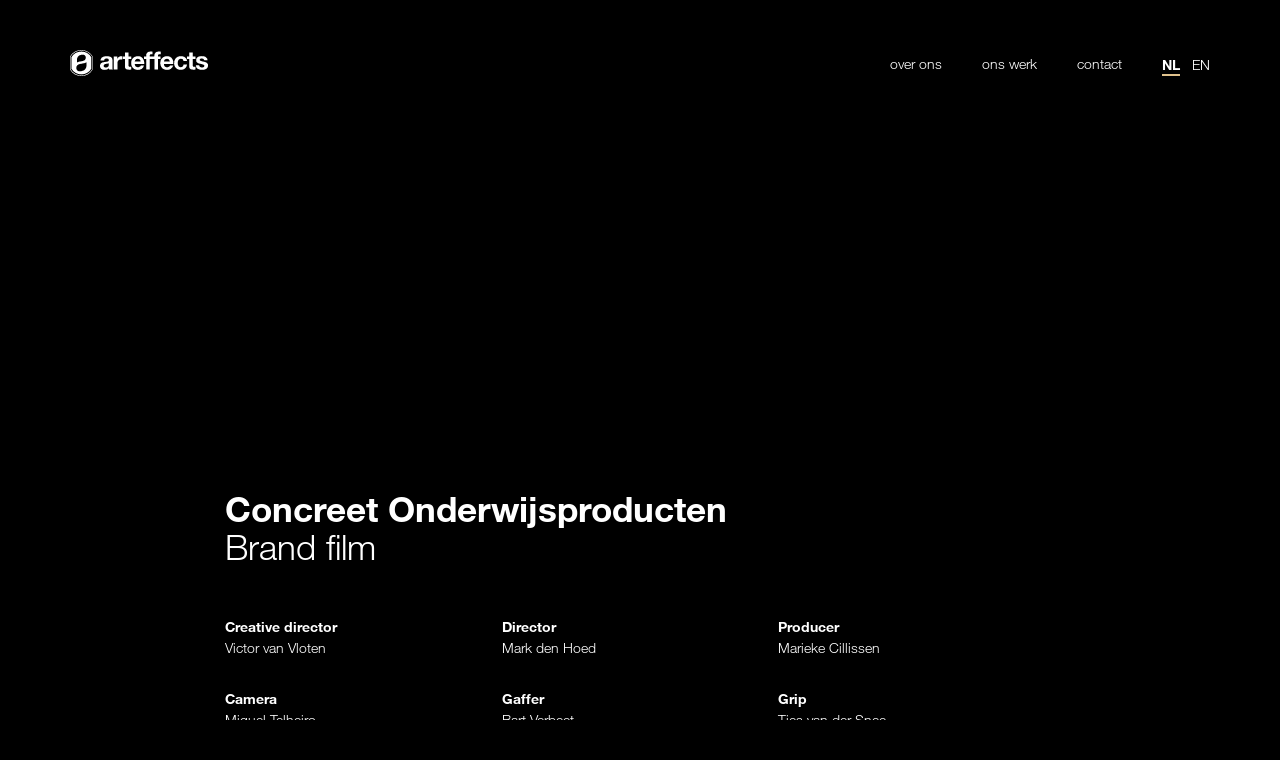

--- FILE ---
content_type: text/html; charset=UTF-8
request_url: https://arteffects.tv/work/concreet-onderwijsproducten/
body_size: 12528
content:
<!doctype html>
<html lang="nl">
<head>
    <!--
        
    Encode is cool

    -->

    <meta charset="utf-8" />
    <meta name="viewport" content="width=device-width, initial-scale=1" />

    <link rel="apple-touch-icon" sizes="180x180" href="https://arteffects.tv/wp-content/themes/arteffects/dist/images/favicon/apple-touch-icon.png" />
    <link rel="icon" type="image/png" sizes="32x32" href="https://arteffects.tv/wp-content/themes/arteffects/dist/images/favicon/favicon-32x32.png" />
    <link rel="icon" type="image/png" sizes="16x16" href="https://arteffects.tv/wp-content/themes/arteffects/dist/images/favicon/favicon-16x16.png" />
    <link rel="shortcut icon" href="https://arteffects.tv/wp-content/themes/arteffects/dist/images/favicon/favicon.ico" />

    <meta name='robots' content='index, follow, max-image-preview:large, max-snippet:-1, max-video-preview:-1' />
	<style>img:is([sizes="auto" i], [sizes^="auto," i]) { contain-intrinsic-size: 3000px 1500px }</style>
	<link rel="alternate" href="https://arteffects.tv/work/concreet-onderwijsproducten/" hreflang="nl" />
<link rel="alternate" href="https://arteffects.tv/en/work/concreet-teaching-tools/" hreflang="en" />

	<!-- This site is optimized with the Yoast SEO plugin v26.3 - https://yoast.com/wordpress/plugins/seo/ -->
	<title>Concreet Onderwijsproducten &#8212; Arteffects</title>
	<link rel="canonical" href="https://arteffects.tv/work/concreet-onderwijsproducten/" />
	<meta property="og:locale" content="nl_NL" />
	<meta property="og:locale:alternate" content="en_GB" />
	<meta property="og:type" content="article" />
	<meta property="og:title" content="Concreet Onderwijsproducten &#8212; Arteffects" />
	<meta property="og:description" content="Horen, zien en begrijpen. De makers van morgen zijn de mensen in en voor de bouw. Om morgen te kunnen maken moet je de ontwikkelingen op de voet volgen en toe kunnen passen. Breng die boodschap maar eens over en vooral binnenkomen." />
	<meta property="og:url" content="https://arteffects.tv/work/concreet-onderwijsproducten/" />
	<meta property="og:site_name" content="Arteffects" />
	<meta property="article:publisher" content="https://www.facebook.com/arteffectstv" />
	<meta property="article:modified_time" content="2023-07-20T07:59:06+00:00" />
	<meta property="og:image" content="https://arteffects.tv/wp-content/uploads/2022/03/Concreet-website-1200x627.jpg" />
	<meta property="og:image:width" content="1200" />
	<meta property="og:image:height" content="627" />
	<meta property="og:image:type" content="image/jpeg" />
	<meta name="twitter:card" content="summary_large_image" />
	<meta name="twitter:image" content="https://arteffects.tv/wp-content/uploads/2022/03/Concreet-website-1200x627.jpg" />
	<meta name="twitter:label1" content="Geschatte leestijd" />
	<meta name="twitter:data1" content="1 minuut" />
	<script type="application/ld+json" class="yoast-schema-graph">{"@context":"https://schema.org","@graph":[{"@type":"WebPage","@id":"https://arteffects.tv/work/concreet-onderwijsproducten/","url":"https://arteffects.tv/work/concreet-onderwijsproducten/","name":"Concreet Onderwijsproducten &#8212; Arteffects","isPartOf":{"@id":"https://arteffects.tv/#website"},"primaryImageOfPage":{"@id":"https://arteffects.tv/work/concreet-onderwijsproducten/#primaryimage"},"image":{"@id":"https://arteffects.tv/work/concreet-onderwijsproducten/#primaryimage"},"thumbnailUrl":"https://arteffects.tv/wp-content/uploads/2022/03/Concreet-website.jpg","datePublished":"2022-03-01T13:11:32+00:00","dateModified":"2023-07-20T07:59:06+00:00","breadcrumb":{"@id":"https://arteffects.tv/work/concreet-onderwijsproducten/#breadcrumb"},"inLanguage":"nl-NL","potentialAction":[{"@type":"ReadAction","target":["https://arteffects.tv/work/concreet-onderwijsproducten/"]}]},{"@type":"ImageObject","inLanguage":"nl-NL","@id":"https://arteffects.tv/work/concreet-onderwijsproducten/#primaryimage","url":"https://arteffects.tv/wp-content/uploads/2022/03/Concreet-website.jpg","contentUrl":"https://arteffects.tv/wp-content/uploads/2022/03/Concreet-website.jpg","width":1920,"height":1080,"caption":"Twee mensen die samen, geconcentreerd, iets bekijken"},{"@type":"BreadcrumbList","@id":"https://arteffects.tv/work/concreet-onderwijsproducten/#breadcrumb","itemListElement":[{"@type":"ListItem","position":1,"name":"Home","item":"https://arteffects.tv/"},{"@type":"ListItem","position":2,"name":"Ons werk","item":"https://arteffects.tv/work/"},{"@type":"ListItem","position":3,"name":"Concreet Onderwijsproducten"}]},{"@type":"WebSite","@id":"https://arteffects.tv/#website","url":"https://arteffects.tv/","name":"Arteffects","description":"","publisher":{"@id":"https://arteffects.tv/#organization"},"potentialAction":[{"@type":"SearchAction","target":{"@type":"EntryPoint","urlTemplate":"https://arteffects.tv/?s={search_term_string}"},"query-input":{"@type":"PropertyValueSpecification","valueRequired":true,"valueName":"search_term_string"}}],"inLanguage":"nl-NL"},{"@type":"Organization","@id":"https://arteffects.tv/#organization","name":"Arteffects","url":"https://arteffects.tv/","logo":{"@type":"ImageObject","inLanguage":"nl-NL","@id":"https://arteffects.tv/#/schema/logo/image/","url":"https://arteffects.tv/wp-content/uploads/2023/05/logo-arteffects.jpg","contentUrl":"https://arteffects.tv/wp-content/uploads/2023/05/logo-arteffects.jpg","width":696,"height":696,"caption":"Arteffects"},"image":{"@id":"https://arteffects.tv/#/schema/logo/image/"},"sameAs":["https://www.facebook.com/arteffectstv"]}]}</script>
	<!-- / Yoast SEO plugin. -->



<style id='wp-emoji-styles-inline-css' type='text/css'>

	img.wp-smiley, img.emoji {
		display: inline !important;
		border: none !important;
		box-shadow: none !important;
		height: 1em !important;
		width: 1em !important;
		margin: 0 0.07em !important;
		vertical-align: -0.1em !important;
		background: none !important;
		padding: 0 !important;
	}
</style>
<link rel='stylesheet' id='wp-block-library-css' href='https://arteffects.tv/wp-includes/css/dist/block-library/style.min.css?ver=6.8.3' type='text/css' media='all' />
<style id='classic-theme-styles-inline-css' type='text/css'>
/*! This file is auto-generated */
.wp-block-button__link{color:#fff;background-color:#32373c;border-radius:9999px;box-shadow:none;text-decoration:none;padding:calc(.667em + 2px) calc(1.333em + 2px);font-size:1.125em}.wp-block-file__button{background:#32373c;color:#fff;text-decoration:none}
</style>
<style id='global-styles-inline-css' type='text/css'>
:root{--wp--preset--aspect-ratio--square: 1;--wp--preset--aspect-ratio--4-3: 4/3;--wp--preset--aspect-ratio--3-4: 3/4;--wp--preset--aspect-ratio--3-2: 3/2;--wp--preset--aspect-ratio--2-3: 2/3;--wp--preset--aspect-ratio--16-9: 16/9;--wp--preset--aspect-ratio--9-16: 9/16;--wp--preset--color--black: #000000;--wp--preset--color--cyan-bluish-gray: #abb8c3;--wp--preset--color--white: #ffffff;--wp--preset--color--pale-pink: #f78da7;--wp--preset--color--vivid-red: #cf2e2e;--wp--preset--color--luminous-vivid-orange: #ff6900;--wp--preset--color--luminous-vivid-amber: #fcb900;--wp--preset--color--light-green-cyan: #7bdcb5;--wp--preset--color--vivid-green-cyan: #00d084;--wp--preset--color--pale-cyan-blue: #8ed1fc;--wp--preset--color--vivid-cyan-blue: #0693e3;--wp--preset--color--vivid-purple: #9b51e0;--wp--preset--gradient--vivid-cyan-blue-to-vivid-purple: linear-gradient(135deg,rgba(6,147,227,1) 0%,rgb(155,81,224) 100%);--wp--preset--gradient--light-green-cyan-to-vivid-green-cyan: linear-gradient(135deg,rgb(122,220,180) 0%,rgb(0,208,130) 100%);--wp--preset--gradient--luminous-vivid-amber-to-luminous-vivid-orange: linear-gradient(135deg,rgba(252,185,0,1) 0%,rgba(255,105,0,1) 100%);--wp--preset--gradient--luminous-vivid-orange-to-vivid-red: linear-gradient(135deg,rgba(255,105,0,1) 0%,rgb(207,46,46) 100%);--wp--preset--gradient--very-light-gray-to-cyan-bluish-gray: linear-gradient(135deg,rgb(238,238,238) 0%,rgb(169,184,195) 100%);--wp--preset--gradient--cool-to-warm-spectrum: linear-gradient(135deg,rgb(74,234,220) 0%,rgb(151,120,209) 20%,rgb(207,42,186) 40%,rgb(238,44,130) 60%,rgb(251,105,98) 80%,rgb(254,248,76) 100%);--wp--preset--gradient--blush-light-purple: linear-gradient(135deg,rgb(255,206,236) 0%,rgb(152,150,240) 100%);--wp--preset--gradient--blush-bordeaux: linear-gradient(135deg,rgb(254,205,165) 0%,rgb(254,45,45) 50%,rgb(107,0,62) 100%);--wp--preset--gradient--luminous-dusk: linear-gradient(135deg,rgb(255,203,112) 0%,rgb(199,81,192) 50%,rgb(65,88,208) 100%);--wp--preset--gradient--pale-ocean: linear-gradient(135deg,rgb(255,245,203) 0%,rgb(182,227,212) 50%,rgb(51,167,181) 100%);--wp--preset--gradient--electric-grass: linear-gradient(135deg,rgb(202,248,128) 0%,rgb(113,206,126) 100%);--wp--preset--gradient--midnight: linear-gradient(135deg,rgb(2,3,129) 0%,rgb(40,116,252) 100%);--wp--preset--font-size--small: 13px;--wp--preset--font-size--medium: 20px;--wp--preset--font-size--large: 36px;--wp--preset--font-size--x-large: 42px;--wp--preset--spacing--20: 0.44rem;--wp--preset--spacing--30: 0.67rem;--wp--preset--spacing--40: 1rem;--wp--preset--spacing--50: 1.5rem;--wp--preset--spacing--60: 2.25rem;--wp--preset--spacing--70: 3.38rem;--wp--preset--spacing--80: 5.06rem;--wp--preset--shadow--natural: 6px 6px 9px rgba(0, 0, 0, 0.2);--wp--preset--shadow--deep: 12px 12px 50px rgba(0, 0, 0, 0.4);--wp--preset--shadow--sharp: 6px 6px 0px rgba(0, 0, 0, 0.2);--wp--preset--shadow--outlined: 6px 6px 0px -3px rgba(255, 255, 255, 1), 6px 6px rgba(0, 0, 0, 1);--wp--preset--shadow--crisp: 6px 6px 0px rgba(0, 0, 0, 1);}:where(.is-layout-flex){gap: 0.5em;}:where(.is-layout-grid){gap: 0.5em;}body .is-layout-flex{display: flex;}.is-layout-flex{flex-wrap: wrap;align-items: center;}.is-layout-flex > :is(*, div){margin: 0;}body .is-layout-grid{display: grid;}.is-layout-grid > :is(*, div){margin: 0;}:where(.wp-block-columns.is-layout-flex){gap: 2em;}:where(.wp-block-columns.is-layout-grid){gap: 2em;}:where(.wp-block-post-template.is-layout-flex){gap: 1.25em;}:where(.wp-block-post-template.is-layout-grid){gap: 1.25em;}.has-black-color{color: var(--wp--preset--color--black) !important;}.has-cyan-bluish-gray-color{color: var(--wp--preset--color--cyan-bluish-gray) !important;}.has-white-color{color: var(--wp--preset--color--white) !important;}.has-pale-pink-color{color: var(--wp--preset--color--pale-pink) !important;}.has-vivid-red-color{color: var(--wp--preset--color--vivid-red) !important;}.has-luminous-vivid-orange-color{color: var(--wp--preset--color--luminous-vivid-orange) !important;}.has-luminous-vivid-amber-color{color: var(--wp--preset--color--luminous-vivid-amber) !important;}.has-light-green-cyan-color{color: var(--wp--preset--color--light-green-cyan) !important;}.has-vivid-green-cyan-color{color: var(--wp--preset--color--vivid-green-cyan) !important;}.has-pale-cyan-blue-color{color: var(--wp--preset--color--pale-cyan-blue) !important;}.has-vivid-cyan-blue-color{color: var(--wp--preset--color--vivid-cyan-blue) !important;}.has-vivid-purple-color{color: var(--wp--preset--color--vivid-purple) !important;}.has-black-background-color{background-color: var(--wp--preset--color--black) !important;}.has-cyan-bluish-gray-background-color{background-color: var(--wp--preset--color--cyan-bluish-gray) !important;}.has-white-background-color{background-color: var(--wp--preset--color--white) !important;}.has-pale-pink-background-color{background-color: var(--wp--preset--color--pale-pink) !important;}.has-vivid-red-background-color{background-color: var(--wp--preset--color--vivid-red) !important;}.has-luminous-vivid-orange-background-color{background-color: var(--wp--preset--color--luminous-vivid-orange) !important;}.has-luminous-vivid-amber-background-color{background-color: var(--wp--preset--color--luminous-vivid-amber) !important;}.has-light-green-cyan-background-color{background-color: var(--wp--preset--color--light-green-cyan) !important;}.has-vivid-green-cyan-background-color{background-color: var(--wp--preset--color--vivid-green-cyan) !important;}.has-pale-cyan-blue-background-color{background-color: var(--wp--preset--color--pale-cyan-blue) !important;}.has-vivid-cyan-blue-background-color{background-color: var(--wp--preset--color--vivid-cyan-blue) !important;}.has-vivid-purple-background-color{background-color: var(--wp--preset--color--vivid-purple) !important;}.has-black-border-color{border-color: var(--wp--preset--color--black) !important;}.has-cyan-bluish-gray-border-color{border-color: var(--wp--preset--color--cyan-bluish-gray) !important;}.has-white-border-color{border-color: var(--wp--preset--color--white) !important;}.has-pale-pink-border-color{border-color: var(--wp--preset--color--pale-pink) !important;}.has-vivid-red-border-color{border-color: var(--wp--preset--color--vivid-red) !important;}.has-luminous-vivid-orange-border-color{border-color: var(--wp--preset--color--luminous-vivid-orange) !important;}.has-luminous-vivid-amber-border-color{border-color: var(--wp--preset--color--luminous-vivid-amber) !important;}.has-light-green-cyan-border-color{border-color: var(--wp--preset--color--light-green-cyan) !important;}.has-vivid-green-cyan-border-color{border-color: var(--wp--preset--color--vivid-green-cyan) !important;}.has-pale-cyan-blue-border-color{border-color: var(--wp--preset--color--pale-cyan-blue) !important;}.has-vivid-cyan-blue-border-color{border-color: var(--wp--preset--color--vivid-cyan-blue) !important;}.has-vivid-purple-border-color{border-color: var(--wp--preset--color--vivid-purple) !important;}.has-vivid-cyan-blue-to-vivid-purple-gradient-background{background: var(--wp--preset--gradient--vivid-cyan-blue-to-vivid-purple) !important;}.has-light-green-cyan-to-vivid-green-cyan-gradient-background{background: var(--wp--preset--gradient--light-green-cyan-to-vivid-green-cyan) !important;}.has-luminous-vivid-amber-to-luminous-vivid-orange-gradient-background{background: var(--wp--preset--gradient--luminous-vivid-amber-to-luminous-vivid-orange) !important;}.has-luminous-vivid-orange-to-vivid-red-gradient-background{background: var(--wp--preset--gradient--luminous-vivid-orange-to-vivid-red) !important;}.has-very-light-gray-to-cyan-bluish-gray-gradient-background{background: var(--wp--preset--gradient--very-light-gray-to-cyan-bluish-gray) !important;}.has-cool-to-warm-spectrum-gradient-background{background: var(--wp--preset--gradient--cool-to-warm-spectrum) !important;}.has-blush-light-purple-gradient-background{background: var(--wp--preset--gradient--blush-light-purple) !important;}.has-blush-bordeaux-gradient-background{background: var(--wp--preset--gradient--blush-bordeaux) !important;}.has-luminous-dusk-gradient-background{background: var(--wp--preset--gradient--luminous-dusk) !important;}.has-pale-ocean-gradient-background{background: var(--wp--preset--gradient--pale-ocean) !important;}.has-electric-grass-gradient-background{background: var(--wp--preset--gradient--electric-grass) !important;}.has-midnight-gradient-background{background: var(--wp--preset--gradient--midnight) !important;}.has-small-font-size{font-size: var(--wp--preset--font-size--small) !important;}.has-medium-font-size{font-size: var(--wp--preset--font-size--medium) !important;}.has-large-font-size{font-size: var(--wp--preset--font-size--large) !important;}.has-x-large-font-size{font-size: var(--wp--preset--font-size--x-large) !important;}
:where(.wp-block-post-template.is-layout-flex){gap: 1.25em;}:where(.wp-block-post-template.is-layout-grid){gap: 1.25em;}
:where(.wp-block-columns.is-layout-flex){gap: 2em;}:where(.wp-block-columns.is-layout-grid){gap: 2em;}
:root :where(.wp-block-pullquote){font-size: 1.5em;line-height: 1.6;}
</style>
<link data-minify="1" rel='stylesheet' id='style-global-css' href='https://arteffects.tv/wp-content/cache/min/1/wp-content/themes/arteffects/dist/css/main.css?ver=1728306791' type='text/css' media='screen' />
<link rel="https://api.w.org/" href="https://arteffects.tv/wp-json/" /><link rel="EditURI" type="application/rsd+xml" title="RSD" href="https://arteffects.tv/xmlrpc.php?rsd" />
<meta name="generator" content="WordPress 6.8.3" />
<link rel="alternate" title="oEmbed (JSON)" type="application/json+oembed" href="https://arteffects.tv/wp-json/oembed/1.0/embed?url=https%3A%2F%2Farteffects.tv%2Fwork%2Fconcreet-onderwijsproducten%2F" />
<link rel="alternate" title="oEmbed (XML)" type="text/xml+oembed" href="https://arteffects.tv/wp-json/oembed/1.0/embed?url=https%3A%2F%2Farteffects.tv%2Fwork%2Fconcreet-onderwijsproducten%2F&#038;format=xml" />

            <!-- Google tag (gtag.js) -->
        <script async src="https://www.googletagmanager.com/gtag/js?id=G-SLXVC5V2JC"></script>
        <script>
        window.dataLayer = window.dataLayer || [];
        function gtag(){dataLayer.push(arguments);}
        gtag('js', new Date());

        gtag('config', 'G-SLXVC5V2JC');
        </script>

        <!-- Hotjar Tracking Code for Site 5161861 -->
        <script>
            (function(h,o,t,j,a,r){
                h.hj=h.hj||function(){(h.hj.q=h.hj.q||[]).push(arguments)};
                h._hjSettings={hjid:5161861,hjsv:6};
                a=o.getElementsByTagName('head')[0];
                r=o.createElement('script');r.async=1;
                r.src=t+h._hjSettings.hjid+j+h._hjSettings.hjsv;
                a.appendChild(r);
            })(window,document,'https://static.hotjar.com/c/hotjar-','.js?sv=');
        </script>
    <meta name="generator" content="WP Rocket 3.20.0.3" data-wpr-features="wpr_minify_css wpr_preload_links wpr_desktop" /></head>

<body class="wp-singular ae_work-template-default single single-ae_work postid-68 wp-theme-arteffects" data-barba="wrapper">
            <script type="text/javascript"> _linkedin_partner_id = "5104938"; window._linkedin_data_partner_ids = window._linkedin_data_partner_ids || []; window._linkedin_data_partner_ids.push(_linkedin_partner_id); </script><script type="text/javascript"> (function(l) { if (!l){window.lintrk = function(a,b){window.lintrk.q.push([a,b])}; window.lintrk.q=[]} var s = document.getElementsByTagName("script")[0]; var b = document.createElement("script"); b.type = "text/javascript";b.async = true; b.src = "https://snap.licdn.com/li.lms-analytics/insight.min.js"; s.parentNode.insertBefore(b, s);})(window.lintrk); </script> <noscript> <img height="1" width="1" style="display:none;" alt="" src="https://px.ads.linkedin.com/collect/?pid=5104938&fmt=gif" /> </noscript>
    
<main data-rocket-location-hash="bfcc5a5059170d9e3a558f4ac5b660aa" class="main" data-barba="container" data-barba-namespace="single-work">
    <div data-rocket-location-hash="a7a9a2b78976a648d0b03d7159863a47" class="main__bg-noise-wrapper"></div>
    <div data-rocket-location-hash="b30c388d83f2ddf6c7e5cca08e910956" class="work-gallery-cursor jsWorkGalleryCursor"><div data-rocket-location-hash="7b16eca0652d4703f83ba63e304f2030">Swipe</div></div>
    <div data-rocket-location-hash="46f9eaf95dce6c61351c9b08b77ebedb" class="scroll-progress jsScrollProgress"><div data-rocket-location-hash="57f84b25dc0def2056eb68ae21a02316"></div></div>

    <a href="https://arteffects.tv" class="top-logo top-logo--light">
    <svg xmlns="http://www.w3.org/2000/svg" viewBox="0 0 138 26">
        <g>
            <path d="M38.81,14.49a7,7,0,0,1-.06.8,2.76,2.76,0,0,1-.34,1,2.51,2.51,0,0,1-.87.84,3.27,3.27,0,0,1-1.65.35,4.61,4.61,0,0,1-.84-.07,2,2,0,0,1-.71-.27,1.31,1.31,0,0,1-.48-.51,1.67,1.67,0,0,1-.18-.81,1.7,1.7,0,0,1,.18-.83,1.44,1.44,0,0,1,.47-.54,2.28,2.28,0,0,1,.68-.34,5.85,5.85,0,0,1,.8-.2c.29-.05.58-.1.87-.13s.56-.08.82-.13a6.69,6.69,0,0,0,.74-.18,1.57,1.57,0,0,0,.57-.32Zm3.61,2.14V9.85A3.08,3.08,0,0,0,41.89,8a3.66,3.66,0,0,0-1.37-1.12,6.1,6.1,0,0,0-1.86-.54,15.32,15.32,0,0,0-2-.14,10.58,10.58,0,0,0-2.17.22,6.38,6.38,0,0,0-1.95.71,4.33,4.33,0,0,0-1.42,1.34,4.23,4.23,0,0,0-.64,2.09h3.62A2,2,0,0,1,34.8,9a2.69,2.69,0,0,1,1.68-.46,5.14,5.14,0,0,1,.9.07,1.86,1.86,0,0,1,.73.25,1.24,1.24,0,0,1,.51.53,1.83,1.83,0,0,1,.19.92.94.94,0,0,1-.33.84,2.45,2.45,0,0,1-1,.44,10,10,0,0,1-1.4.23c-.53,0-1.06.11-1.6.2a15,15,0,0,0-1.62.34,4.38,4.38,0,0,0-1.42.64,3.25,3.25,0,0,0-1,1.15A3.75,3.75,0,0,0,30.07,16a4.06,4.06,0,0,0,.34,1.74,3.27,3.27,0,0,0,1,1.21,3.94,3.94,0,0,0,1.42.7,6.55,6.55,0,0,0,1.75.23,8.38,8.38,0,0,0,2.39-.35,4.79,4.79,0,0,0,2-1.24,3.4,3.4,0,0,0,.09.64,4.34,4.34,0,0,0,.16.62h3.66a2.91,2.91,0,0,1-.35-1.21,12.93,12.93,0,0,1-.11-1.68Z"/>
            <path d="M50.13,6.35a5.28,5.28,0,0,0-1.2.57,4.6,4.6,0,0,0-1,.88,4.34,4.34,0,0,0-.69,1.12h0V6.5H43.77v13h3.61V13.65A7,7,0,0,1,47.56,12a3.48,3.48,0,0,1,.6-1.32,3,3,0,0,1,1.1-.9,3.87,3.87,0,0,1,1.68-.33c.22,0,.45,0,.69,0l.61.09V6.28a2.65,2.65,0,0,0-.79-.13,4.44,4.44,0,0,0-1.32.2"/>
            <path d="M60.07,16.85a1.78,1.78,0,0,1-1.22-.3,1.69,1.69,0,0,1-.31-1.21V8.9h2.65V6.5H58.54V2.6H54.93V6.5H52.75V8.9h2.18v7.68a3.28,3.28,0,0,0,.33,1.58,2.27,2.27,0,0,0,.91.93,3.61,3.61,0,0,0,1.32.44,10.06,10.06,0,0,0,1.59.12l1.09,0a7.66,7.66,0,0,0,1-.1V16.75a4.37,4.37,0,0,1-.54.08l-.58,0"/>
            <path d="M64.79,11.62a3.77,3.77,0,0,1,.16-.86,2.71,2.71,0,0,1,1.4-1.63,3.21,3.21,0,0,1,1.44-.28,2.55,2.55,0,0,1,2,.7,4.14,4.14,0,0,1,.9,2.07Zm8.07-3.1a5.85,5.85,0,0,0-2-1.73,6.38,6.38,0,0,0-2.92-.64,6.89,6.89,0,0,0-2.73.53A6.49,6.49,0,0,0,63,8.13a6.36,6.36,0,0,0-1.37,2.18A7.55,7.55,0,0,0,61.18,13a7.65,7.65,0,0,0,.47,2.76A6.28,6.28,0,0,0,63,18a6,6,0,0,0,2.11,1.4,7.51,7.51,0,0,0,2.8.49,6.94,6.94,0,0,0,3.81-1A6,6,0,0,0,74,15.49H70.86a2.24,2.24,0,0,1-1,1.15,3.73,3.73,0,0,1-4.22-.24,3.56,3.56,0,0,1-.89-2.52h9.48A9.2,9.2,0,0,0,74,11a7.12,7.12,0,0,0-1.16-2.47Z"/>
            <path d="M90.52,6.5H88V5.72a1.65,1.65,0,0,1,.32-1.14,1.37,1.37,0,0,1,1.05-.34,11.49,11.49,0,0,1,1.33.07V1.64l-.94-.06c-.33,0-.65,0-1,0a4.43,4.43,0,0,0-3.3,1.11,3.89,3.89,0,0,0-1.1,2.85v1H79.76V5.72a1.6,1.6,0,0,1,.32-1.14,1.37,1.37,0,0,1,1-.34,11.2,11.2,0,0,1,1.32.07V1.64l-.94-.06c-.32,0-.64,0-1,0a4.46,4.46,0,0,0-3.31,1.11A3.88,3.88,0,0,0,76.15,5.5v1H74V8.9h2.16V19.52h3.61V8.9h4.66V19.52H88V8.9h2.49V6.5"/>
            <path d="M93.92,11.62a3.77,3.77,0,0,1,.16-.86,2.71,2.71,0,0,1,1.4-1.63,3.21,3.21,0,0,1,1.44-.28,2.55,2.55,0,0,1,2,.7,4.14,4.14,0,0,1,.9,2.07ZM102,8.52a5.85,5.85,0,0,0-2-1.73A6.38,6.38,0,0,0,97,6.15a6.89,6.89,0,0,0-2.73.53,6.49,6.49,0,0,0-2.13,1.45,6.36,6.36,0,0,0-1.37,2.18A7.55,7.55,0,0,0,90.31,13a7.65,7.65,0,0,0,.47,2.76A6.28,6.28,0,0,0,92.11,18a6,6,0,0,0,2.11,1.4,7.55,7.55,0,0,0,2.8.49,6.94,6.94,0,0,0,3.81-1,6,6,0,0,0,2.34-3.35H100a2.2,2.2,0,0,1-1,1.15,3.73,3.73,0,0,1-4.22-.24,3.56,3.56,0,0,1-.89-2.52h9.48a9.2,9.2,0,0,0-.25-2.89A7.12,7.12,0,0,0,102,8.52Z"/>
            <path d="M112.7,16.46a2.64,2.64,0,0,1-2,.72,2.61,2.61,0,0,1-1.43-.38,2.67,2.67,0,0,1-.92-1,4.26,4.26,0,0,1-.5-1.32,7.09,7.09,0,0,1-.15-1.43,7.51,7.51,0,0,1,.15-1.48,4.46,4.46,0,0,1,.52-1.36,3.13,3.13,0,0,1,1-1,2.57,2.57,0,0,1,1.45-.39,2.4,2.4,0,0,1,2.67,2.24H117a4.92,4.92,0,0,0-.61-2.18A5,5,0,0,0,115,7.37a6,6,0,0,0-1.93-.92,8.37,8.37,0,0,0-2.25-.3,7.28,7.28,0,0,0-2.85.53,6,6,0,0,0-2.11,1.47,6.34,6.34,0,0,0-1.31,2.24,8.8,8.8,0,0,0-.44,2.81,7.22,7.22,0,0,0,.48,2.68A6.16,6.16,0,0,0,105.93,18a6,6,0,0,0,2.1,1.37,7.17,7.17,0,0,0,2.7.49,6.59,6.59,0,0,0,4.3-1.36,5.84,5.84,0,0,0,2-3.95h-3.48a3.37,3.37,0,0,1-.88,1.92"/>
            <path d="M122.85,2.6h-3.61V6.5h-2.18V8.9h2.18v7.68a3.28,3.28,0,0,0,.33,1.58,2.27,2.27,0,0,0,.91.93,3.61,3.61,0,0,0,1.32.44,10.06,10.06,0,0,0,1.59.12l1.09,0a7.66,7.66,0,0,0,1-.1V16.75a4.37,4.37,0,0,1-.54.08l-.58,0a1.78,1.78,0,0,1-1.22-.3,1.69,1.69,0,0,1-.31-1.21V8.9h2.65V6.5h-2.65V2.6"/>
            <path d="M137.64,13.82a3.09,3.09,0,0,0-.94-1,5,5,0,0,0-1.33-.67,15.17,15.17,0,0,0-1.54-.43l-1.5-.33A10.75,10.75,0,0,1,131,11a2.72,2.72,0,0,1-.93-.49,1,1,0,0,1-.35-.78.93.93,0,0,1,.2-.64,1.42,1.42,0,0,1,.5-.37,2.5,2.5,0,0,1,.64-.16c.24,0,.46,0,.67,0a3.64,3.64,0,0,1,1.67.37,1.55,1.55,0,0,1,.79,1.4h3.43A4,4,0,0,0,135.71,7a5.55,5.55,0,0,0-1.79-.68,10.84,10.84,0,0,0-2.07-.2,11.13,11.13,0,0,0-2.09.19,5.84,5.84,0,0,0-1.83.65,3.73,3.73,0,0,0-1.31,1.28,3.86,3.86,0,0,0-.49,2.06,2.86,2.86,0,0,0,.35,1.45,3.14,3.14,0,0,0,.94,1,5.34,5.34,0,0,0,1.34.63c.5.16,1,.3,1.54.42a20.74,20.74,0,0,1,3,.8c.72.27,1.08.67,1.08,1.21a1.32,1.32,0,0,1-.23.79,1.75,1.75,0,0,1-.57.51,2.64,2.64,0,0,1-.76.27,3.85,3.85,0,0,1-.8.09,4.34,4.34,0,0,1-1-.12,2.94,2.94,0,0,1-.88-.39,2.12,2.12,0,0,1-.62-.68,1.88,1.88,0,0,1-.25-1h-3.43a4.15,4.15,0,0,0,2,3.58,6,6,0,0,0,1.94.75,11.13,11.13,0,0,0,2.24.23,10.73,10.73,0,0,0,2.2-.22,5.61,5.61,0,0,0,1.92-.74,4.14,4.14,0,0,0,1.36-1.4,4.05,4.05,0,0,0,.52-2.15,3,3,0,0,0-.36-1.52"/>
            <path d="M.55,19.32a12.62,12.62,0,0,0,21.65,0V6.68a12.62,12.62,0,0,0-21.65,0ZM11.38,26A13.2,13.2,0,0,1,0,19.53l0-.06V6.53l0-.06a13.16,13.16,0,0,1,22.67,0l0,.06V19.47l0,.06A13.18,13.18,0,0,1,11.38,26Z"/>
            <path d="M13.41,20.55c-3.09,1.24-6.5,1.15-7-1.79s1.17-4.35,4.18-4.91c2.44-.44,4.18-.48,5.93-1.63v3S16.5,19.31,13.41,20.55ZM9.61,5.35c2.68-1.08,5.64-1,6.1,1.55s-1,3.77-3.62,4.25c-2.11.39-3.62.42-5.13,1.41V9.93S6.94,6.42,9.61,5.35ZM11.38,1.6A11.51,11.51,0,0,0,1.44,7.28V18.72a11.53,11.53,0,0,0,19.87,0V7.28A11.5,11.5,0,0,0,11.38,1.6Z"/>
        </g>
    </svg>
</a>

<nav class="main-menu main-menu--light">
    <div class="main-menu__wrapper">
        <ul id="menu-hoofdmenu" class="menu"><li id="menu-item-35" class="menu-item menu-item-type-post_type menu-item-object-page menu-item-35"><a href="https://arteffects.tv/over-ons/">Over ons</a></li>
<li id="menu-item-12" class="menu-item menu-item-type-custom menu-item-object-custom menu-item-12"><a href="https://arteffects.tv/work/">Ons werk</a></li>
<li id="menu-item-79" class="menu-item menu-item-type-post_type menu-item-object-page menu-item-79"><a href="https://arteffects.tv/contact/">Contact</a></li>
</ul>    
        <ul class="main-menu__language-switcher jsLanguageSwitcher">
            	<li class="lang-item lang-item-4 lang-item-nl current-lang lang-item-first"><a lang="nl-NL" hreflang="nl-NL" href="https://arteffects.tv/work/concreet-onderwijsproducten/" aria-current="true">nl</a></li>
	<li class="lang-item lang-item-21 lang-item-en"><a lang="en-GB" hreflang="en-GB" href="https://arteffects.tv/en/work/concreet-teaching-tools/">en</a></li>
        </ul>
    </div>

    <button type="button" class="main-menu__mobile-menu-trigger jsMobileMenuTrigger">Menu</button>
</nav>

<nav class="mobile-menu jsMobileMenu">
    <button type="button" class="mobile-menu__close-btn jsCloseMobileMenu">Sluiten</button>

    <a href="https://arteffects.tv" class="top-logo top-logo--light">
        <svg xmlns="http://www.w3.org/2000/svg" viewBox="0 0 138 26">
            <g>
                <path d="M38.81,14.49a7,7,0,0,1-.06.8,2.76,2.76,0,0,1-.34,1,2.51,2.51,0,0,1-.87.84,3.27,3.27,0,0,1-1.65.35,4.61,4.61,0,0,1-.84-.07,2,2,0,0,1-.71-.27,1.31,1.31,0,0,1-.48-.51,1.67,1.67,0,0,1-.18-.81,1.7,1.7,0,0,1,.18-.83,1.44,1.44,0,0,1,.47-.54,2.28,2.28,0,0,1,.68-.34,5.85,5.85,0,0,1,.8-.2c.29-.05.58-.1.87-.13s.56-.08.82-.13a6.69,6.69,0,0,0,.74-.18,1.57,1.57,0,0,0,.57-.32Zm3.61,2.14V9.85A3.08,3.08,0,0,0,41.89,8a3.66,3.66,0,0,0-1.37-1.12,6.1,6.1,0,0,0-1.86-.54,15.32,15.32,0,0,0-2-.14,10.58,10.58,0,0,0-2.17.22,6.38,6.38,0,0,0-1.95.71,4.33,4.33,0,0,0-1.42,1.34,4.23,4.23,0,0,0-.64,2.09h3.62A2,2,0,0,1,34.8,9a2.69,2.69,0,0,1,1.68-.46,5.14,5.14,0,0,1,.9.07,1.86,1.86,0,0,1,.73.25,1.24,1.24,0,0,1,.51.53,1.83,1.83,0,0,1,.19.92.94.94,0,0,1-.33.84,2.45,2.45,0,0,1-1,.44,10,10,0,0,1-1.4.23c-.53,0-1.06.11-1.6.2a15,15,0,0,0-1.62.34,4.38,4.38,0,0,0-1.42.64,3.25,3.25,0,0,0-1,1.15A3.75,3.75,0,0,0,30.07,16a4.06,4.06,0,0,0,.34,1.74,3.27,3.27,0,0,0,1,1.21,3.94,3.94,0,0,0,1.42.7,6.55,6.55,0,0,0,1.75.23,8.38,8.38,0,0,0,2.39-.35,4.79,4.79,0,0,0,2-1.24,3.4,3.4,0,0,0,.09.64,4.34,4.34,0,0,0,.16.62h3.66a2.91,2.91,0,0,1-.35-1.21,12.93,12.93,0,0,1-.11-1.68Z"/>
                <path d="M50.13,6.35a5.28,5.28,0,0,0-1.2.57,4.6,4.6,0,0,0-1,.88,4.34,4.34,0,0,0-.69,1.12h0V6.5H43.77v13h3.61V13.65A7,7,0,0,1,47.56,12a3.48,3.48,0,0,1,.6-1.32,3,3,0,0,1,1.1-.9,3.87,3.87,0,0,1,1.68-.33c.22,0,.45,0,.69,0l.61.09V6.28a2.65,2.65,0,0,0-.79-.13,4.44,4.44,0,0,0-1.32.2"/>
                <path d="M60.07,16.85a1.78,1.78,0,0,1-1.22-.3,1.69,1.69,0,0,1-.31-1.21V8.9h2.65V6.5H58.54V2.6H54.93V6.5H52.75V8.9h2.18v7.68a3.28,3.28,0,0,0,.33,1.58,2.27,2.27,0,0,0,.91.93,3.61,3.61,0,0,0,1.32.44,10.06,10.06,0,0,0,1.59.12l1.09,0a7.66,7.66,0,0,0,1-.1V16.75a4.37,4.37,0,0,1-.54.08l-.58,0"/>
                <path d="M64.79,11.62a3.77,3.77,0,0,1,.16-.86,2.71,2.71,0,0,1,1.4-1.63,3.21,3.21,0,0,1,1.44-.28,2.55,2.55,0,0,1,2,.7,4.14,4.14,0,0,1,.9,2.07Zm8.07-3.1a5.85,5.85,0,0,0-2-1.73,6.38,6.38,0,0,0-2.92-.64,6.89,6.89,0,0,0-2.73.53A6.49,6.49,0,0,0,63,8.13a6.36,6.36,0,0,0-1.37,2.18A7.55,7.55,0,0,0,61.18,13a7.65,7.65,0,0,0,.47,2.76A6.28,6.28,0,0,0,63,18a6,6,0,0,0,2.11,1.4,7.51,7.51,0,0,0,2.8.49,6.94,6.94,0,0,0,3.81-1A6,6,0,0,0,74,15.49H70.86a2.24,2.24,0,0,1-1,1.15,3.73,3.73,0,0,1-4.22-.24,3.56,3.56,0,0,1-.89-2.52h9.48A9.2,9.2,0,0,0,74,11a7.12,7.12,0,0,0-1.16-2.47Z"/>
                <path d="M90.52,6.5H88V5.72a1.65,1.65,0,0,1,.32-1.14,1.37,1.37,0,0,1,1.05-.34,11.49,11.49,0,0,1,1.33.07V1.64l-.94-.06c-.33,0-.65,0-1,0a4.43,4.43,0,0,0-3.3,1.11,3.89,3.89,0,0,0-1.1,2.85v1H79.76V5.72a1.6,1.6,0,0,1,.32-1.14,1.37,1.37,0,0,1,1-.34,11.2,11.2,0,0,1,1.32.07V1.64l-.94-.06c-.32,0-.64,0-1,0a4.46,4.46,0,0,0-3.31,1.11A3.88,3.88,0,0,0,76.15,5.5v1H74V8.9h2.16V19.52h3.61V8.9h4.66V19.52H88V8.9h2.49V6.5"/>
                <path d="M93.92,11.62a3.77,3.77,0,0,1,.16-.86,2.71,2.71,0,0,1,1.4-1.63,3.21,3.21,0,0,1,1.44-.28,2.55,2.55,0,0,1,2,.7,4.14,4.14,0,0,1,.9,2.07ZM102,8.52a5.85,5.85,0,0,0-2-1.73A6.38,6.38,0,0,0,97,6.15a6.89,6.89,0,0,0-2.73.53,6.49,6.49,0,0,0-2.13,1.45,6.36,6.36,0,0,0-1.37,2.18A7.55,7.55,0,0,0,90.31,13a7.65,7.65,0,0,0,.47,2.76A6.28,6.28,0,0,0,92.11,18a6,6,0,0,0,2.11,1.4,7.55,7.55,0,0,0,2.8.49,6.94,6.94,0,0,0,3.81-1,6,6,0,0,0,2.34-3.35H100a2.2,2.2,0,0,1-1,1.15,3.73,3.73,0,0,1-4.22-.24,3.56,3.56,0,0,1-.89-2.52h9.48a9.2,9.2,0,0,0-.25-2.89A7.12,7.12,0,0,0,102,8.52Z"/>
                <path d="M112.7,16.46a2.64,2.64,0,0,1-2,.72,2.61,2.61,0,0,1-1.43-.38,2.67,2.67,0,0,1-.92-1,4.26,4.26,0,0,1-.5-1.32,7.09,7.09,0,0,1-.15-1.43,7.51,7.51,0,0,1,.15-1.48,4.46,4.46,0,0,1,.52-1.36,3.13,3.13,0,0,1,1-1,2.57,2.57,0,0,1,1.45-.39,2.4,2.4,0,0,1,2.67,2.24H117a4.92,4.92,0,0,0-.61-2.18A5,5,0,0,0,115,7.37a6,6,0,0,0-1.93-.92,8.37,8.37,0,0,0-2.25-.3,7.28,7.28,0,0,0-2.85.53,6,6,0,0,0-2.11,1.47,6.34,6.34,0,0,0-1.31,2.24,8.8,8.8,0,0,0-.44,2.81,7.22,7.22,0,0,0,.48,2.68A6.16,6.16,0,0,0,105.93,18a6,6,0,0,0,2.1,1.37,7.17,7.17,0,0,0,2.7.49,6.59,6.59,0,0,0,4.3-1.36,5.84,5.84,0,0,0,2-3.95h-3.48a3.37,3.37,0,0,1-.88,1.92"/>
                <path d="M122.85,2.6h-3.61V6.5h-2.18V8.9h2.18v7.68a3.28,3.28,0,0,0,.33,1.58,2.27,2.27,0,0,0,.91.93,3.61,3.61,0,0,0,1.32.44,10.06,10.06,0,0,0,1.59.12l1.09,0a7.66,7.66,0,0,0,1-.1V16.75a4.37,4.37,0,0,1-.54.08l-.58,0a1.78,1.78,0,0,1-1.22-.3,1.69,1.69,0,0,1-.31-1.21V8.9h2.65V6.5h-2.65V2.6"/>
                <path d="M137.64,13.82a3.09,3.09,0,0,0-.94-1,5,5,0,0,0-1.33-.67,15.17,15.17,0,0,0-1.54-.43l-1.5-.33A10.75,10.75,0,0,1,131,11a2.72,2.72,0,0,1-.93-.49,1,1,0,0,1-.35-.78.93.93,0,0,1,.2-.64,1.42,1.42,0,0,1,.5-.37,2.5,2.5,0,0,1,.64-.16c.24,0,.46,0,.67,0a3.64,3.64,0,0,1,1.67.37,1.55,1.55,0,0,1,.79,1.4h3.43A4,4,0,0,0,135.71,7a5.55,5.55,0,0,0-1.79-.68,10.84,10.84,0,0,0-2.07-.2,11.13,11.13,0,0,0-2.09.19,5.84,5.84,0,0,0-1.83.65,3.73,3.73,0,0,0-1.31,1.28,3.86,3.86,0,0,0-.49,2.06,2.86,2.86,0,0,0,.35,1.45,3.14,3.14,0,0,0,.94,1,5.34,5.34,0,0,0,1.34.63c.5.16,1,.3,1.54.42a20.74,20.74,0,0,1,3,.8c.72.27,1.08.67,1.08,1.21a1.32,1.32,0,0,1-.23.79,1.75,1.75,0,0,1-.57.51,2.64,2.64,0,0,1-.76.27,3.85,3.85,0,0,1-.8.09,4.34,4.34,0,0,1-1-.12,2.94,2.94,0,0,1-.88-.39,2.12,2.12,0,0,1-.62-.68,1.88,1.88,0,0,1-.25-1h-3.43a4.15,4.15,0,0,0,2,3.58,6,6,0,0,0,1.94.75,11.13,11.13,0,0,0,2.24.23,10.73,10.73,0,0,0,2.2-.22,5.61,5.61,0,0,0,1.92-.74,4.14,4.14,0,0,0,1.36-1.4,4.05,4.05,0,0,0,.52-2.15,3,3,0,0,0-.36-1.52"/>
                <path d="M.55,19.32a12.62,12.62,0,0,0,21.65,0V6.68a12.62,12.62,0,0,0-21.65,0ZM11.38,26A13.2,13.2,0,0,1,0,19.53l0-.06V6.53l0-.06a13.16,13.16,0,0,1,22.67,0l0,.06V19.47l0,.06A13.18,13.18,0,0,1,11.38,26Z"/>
                <path d="M13.41,20.55c-3.09,1.24-6.5,1.15-7-1.79s1.17-4.35,4.18-4.91c2.44-.44,4.18-.48,5.93-1.63v3S16.5,19.31,13.41,20.55ZM9.61,5.35c2.68-1.08,5.64-1,6.1,1.55s-1,3.77-3.62,4.25c-2.11.39-3.62.42-5.13,1.41V9.93S6.94,6.42,9.61,5.35ZM11.38,1.6A11.51,11.51,0,0,0,1.44,7.28V18.72a11.53,11.53,0,0,0,19.87,0V7.28A11.5,11.5,0,0,0,11.38,1.6Z"/>
            </g>
        </svg>
    </a>

    <ul id="menu-hoofdmenu-1" class="menu"><li class="menu-item menu-item-type-post_type menu-item-object-page menu-item-35"><a href="https://arteffects.tv/over-ons/">Over ons</a></li>
<li class="menu-item menu-item-type-custom menu-item-object-custom menu-item-12"><a href="https://arteffects.tv/work/">Ons werk</a></li>
<li class="menu-item menu-item-type-post_type menu-item-object-page menu-item-79"><a href="https://arteffects.tv/contact/">Contact</a></li>
</ul>
    <ul class="mobile-menu__language-switcher jsLanguageSwitcher">
        	<li class="lang-item lang-item-4 lang-item-nl current-lang lang-item-first"><a lang="nl-NL" hreflang="nl-NL" href="https://arteffects.tv/work/concreet-onderwijsproducten/" aria-current="true">nl</a></li>
	<li class="lang-item lang-item-21 lang-item-en"><a lang="en-GB" hreflang="en-GB" href="https://arteffects.tv/en/work/concreet-teaching-tools/">en</a></li>
    </ul>
</nav>
            <div data-rocket-location-hash="6462f6be514cc321c16e2847ea52d9b0" class="work-video-header jsWorkVideoHeader">
            <video-js class="work-video-header__videojs jsWorkVideoPlayer" width="1920" height="1080" muted loop autoplay playsinline>
                <source src="https://player.vimeo.com/external/743088482.m3u8?s=3e5014d3e7ab5a0b2e5e3eb28a18b73f49f2f2c8" type="application/x-mpegURL">
            </video-js>
        </div>

        <div data-rocket-location-hash="ae667829c7b71a55fa438186fb1e897c" class="work-content">
            <div data-rocket-location-hash="fc22f718b2b4e78ae5c915005998c389" class="work-content__inner-wrapper">
                <div class="work-content__inner jsWorkContent">
                    <div class="work-content__title-wrapper">
                        <h1 class="work-content__title">Concreet Onderwijsproducten</h1>
                        <span class="work-content__subtitle">Brand film</span>
                    </div>
        
                                            <ul class="work-content__properties">
                                                            <li>
                                    <span class="key">Creative director</span>
                                    <span class="value">Victor van Vloten</span>
                                </li>
                                                            <li>
                                    <span class="key">Director</span>
                                    <span class="value">Mark den Hoed</span>
                                </li>
                                                            <li>
                                    <span class="key">Producer</span>
                                    <span class="value">Marieke Cillissen</span>
                                </li>
                                                            <li>
                                    <span class="key">Camera </span>
                                    <span class="value">Miguel Telheiro</span>
                                </li>
                                                            <li>
                                    <span class="key">Gaffer</span>
                                    <span class="value">Bart Verbeet</span>
                                </li>
                                                            <li>
                                    <span class="key">Grip </span>
                                    <span class="value">Ties van der Snee</span>
                                </li>
                                                            <li>
                                    <span class="key">VFX</span>
                                    <span class="value">Supermassive</span>
                                </li>
                                                    </ul>
                                        
                                            <div class="work-content__content default-styles">
                            <p>Horen, zien en begrijpen. De makers van morgen zijn de mensen in en voor de bouw. Om morgen te kunnen maken moet je de ontwikkelingen op de voet volgen en toe kunnen passen. Breng die boodschap maar eens over en vooral binnenkomen.</p>
<div class="video-embed-container"><iframe title="Concreet &amp; Mondriaan" src="https://player.vimeo.com/video/523773355?h=478fad527f&amp;dnt=1&amp;app_id=122963" width="500" height="199" frameborder="0" allow="autoplay; fullscreen; picture-in-picture; clipboard-write"></iframe></div>
                        </div>
                                    </div>
            </div>
        </div>

        <div data-rocket-location-hash="249f393d9e24972969e66815662e1ec0" class="work-footer">
                            <div data-rocket-location-hash="c35aecbc0b9a1d83254c750d112a5de6" class="work-footer__gallery">
                    <div class="inner jsWorkGallery">
                                                    <div><img width="1000" height="399" src="https://arteffects.tv/wp-content/uploads/2022/03/web-1-1000x399.jpg" class="attachment-medium size-medium" alt="" decoding="async" fetchpriority="high" srcset="https://arteffects.tv/wp-content/uploads/2022/03/web-1-1000x399.jpg 1000w, https://arteffects.tv/wp-content/uploads/2022/03/web-1-1500x598.jpg 1500w, https://arteffects.tv/wp-content/uploads/2022/03/web-1-768x306.jpg 768w, https://arteffects.tv/wp-content/uploads/2022/03/web-1-1536x613.jpg 1536w, https://arteffects.tv/wp-content/uploads/2022/03/web-1-2048x817.jpg 2048w, https://arteffects.tv/wp-content/uploads/2022/03/web-1-1156x461.jpg 1156w" sizes="(max-width: 1000px) 100vw, 1000px" /></div>
                                                    <div><img width="1000" height="399" src="https://arteffects.tv/wp-content/uploads/2022/03/web-2-1000x399.jpg" class="attachment-medium size-medium" alt="" decoding="async" srcset="https://arteffects.tv/wp-content/uploads/2022/03/web-2-1000x399.jpg 1000w, https://arteffects.tv/wp-content/uploads/2022/03/web-2-1500x598.jpg 1500w, https://arteffects.tv/wp-content/uploads/2022/03/web-2-768x306.jpg 768w, https://arteffects.tv/wp-content/uploads/2022/03/web-2-1536x613.jpg 1536w, https://arteffects.tv/wp-content/uploads/2022/03/web-2-2048x817.jpg 2048w, https://arteffects.tv/wp-content/uploads/2022/03/web-2-1156x461.jpg 1156w" sizes="(max-width: 1000px) 100vw, 1000px" /></div>
                                                    <div><img width="1000" height="399" src="https://arteffects.tv/wp-content/uploads/2022/03/web-3-1000x399.jpg" class="attachment-medium size-medium" alt="" decoding="async" loading="lazy" srcset="https://arteffects.tv/wp-content/uploads/2022/03/web-3-1000x399.jpg 1000w, https://arteffects.tv/wp-content/uploads/2022/03/web-3-1500x598.jpg 1500w, https://arteffects.tv/wp-content/uploads/2022/03/web-3-768x306.jpg 768w, https://arteffects.tv/wp-content/uploads/2022/03/web-3-1536x613.jpg 1536w, https://arteffects.tv/wp-content/uploads/2022/03/web-3-2048x817.jpg 2048w, https://arteffects.tv/wp-content/uploads/2022/03/web-3-1156x461.jpg 1156w" sizes="auto, (max-width: 1000px) 100vw, 1000px" /></div>
                                                    <div><img width="1000" height="399" src="https://arteffects.tv/wp-content/uploads/2022/03/web-4-1000x399.jpg" class="attachment-medium size-medium" alt="" decoding="async" loading="lazy" srcset="https://arteffects.tv/wp-content/uploads/2022/03/web-4-1000x399.jpg 1000w, https://arteffects.tv/wp-content/uploads/2022/03/web-4-1500x598.jpg 1500w, https://arteffects.tv/wp-content/uploads/2022/03/web-4-768x306.jpg 768w, https://arteffects.tv/wp-content/uploads/2022/03/web-4-1536x613.jpg 1536w, https://arteffects.tv/wp-content/uploads/2022/03/web-4-2048x817.jpg 2048w, https://arteffects.tv/wp-content/uploads/2022/03/web-4-1156x461.jpg 1156w" sizes="auto, (max-width: 1000px) 100vw, 1000px" /></div>
                                                    <div><img width="1000" height="399" src="https://arteffects.tv/wp-content/uploads/2022/03/web-5-1000x399.jpg" class="attachment-medium size-medium" alt="" decoding="async" loading="lazy" srcset="https://arteffects.tv/wp-content/uploads/2022/03/web-5-1000x399.jpg 1000w, https://arteffects.tv/wp-content/uploads/2022/03/web-5-1500x598.jpg 1500w, https://arteffects.tv/wp-content/uploads/2022/03/web-5-768x306.jpg 768w, https://arteffects.tv/wp-content/uploads/2022/03/web-5-1536x613.jpg 1536w, https://arteffects.tv/wp-content/uploads/2022/03/web-5-2048x817.jpg 2048w, https://arteffects.tv/wp-content/uploads/2022/03/web-5-1156x461.jpg 1156w" sizes="auto, (max-width: 1000px) 100vw, 1000px" /></div>
                                                    <div><img width="1000" height="399" src="https://arteffects.tv/wp-content/uploads/2022/03/web-7-1000x399.jpg" class="attachment-medium size-medium" alt="" decoding="async" loading="lazy" srcset="https://arteffects.tv/wp-content/uploads/2022/03/web-7-1000x399.jpg 1000w, https://arteffects.tv/wp-content/uploads/2022/03/web-7-1500x598.jpg 1500w, https://arteffects.tv/wp-content/uploads/2022/03/web-7-768x306.jpg 768w, https://arteffects.tv/wp-content/uploads/2022/03/web-7-1536x613.jpg 1536w, https://arteffects.tv/wp-content/uploads/2022/03/web-7-2048x817.jpg 2048w, https://arteffects.tv/wp-content/uploads/2022/03/web-7-1156x461.jpg 1156w" sizes="auto, (max-width: 1000px) 100vw, 1000px" /></div>
                                                    <div><img width="1000" height="399" src="https://arteffects.tv/wp-content/uploads/2022/03/web-8-1000x399.jpg" class="attachment-medium size-medium" alt="" decoding="async" loading="lazy" srcset="https://arteffects.tv/wp-content/uploads/2022/03/web-8-1000x399.jpg 1000w, https://arteffects.tv/wp-content/uploads/2022/03/web-8-1500x598.jpg 1500w, https://arteffects.tv/wp-content/uploads/2022/03/web-8-768x306.jpg 768w, https://arteffects.tv/wp-content/uploads/2022/03/web-8-1536x613.jpg 1536w, https://arteffects.tv/wp-content/uploads/2022/03/web-8-2048x817.jpg 2048w, https://arteffects.tv/wp-content/uploads/2022/03/web-8-1156x461.jpg 1156w" sizes="auto, (max-width: 1000px) 100vw, 1000px" /></div>
                                            </div>
                </div>
            
            <div data-rocket-location-hash="b696764f94f8047f805a40a8b33dca1f" class="work-footer__nav">
                <a href="https://arteffects.tv/work/" class="work-footer__nav-btn btn-2 btn-2--outline btn-2--no-arrow">Alle cases</a>
                <a href="https://arteffects.tv/work/synerlogic/" class="work-footer__nav-btn btn-2 btn-2--reverse">Volgende case</a>
            </div>
        </div>
    
    <footer data-rocket-location-hash="b1228bb6d465c3b12aa29baf0654f889" class="footer">
    <div data-rocket-location-hash="c29fa29866c77b5db021a163035bd6d2" class="footer__left">
        <a href="https://eastagency.nl/" target="_blank" class="footer__part-of-east"><img src="https://arteffects.tv/wp-content/themes/arteffects/dist/images/part-of-east.svg" alt="Arteffects is part of East"></a>
        &copy; 2025 Arteffects
    </div>

    <div data-rocket-location-hash="ce2d39c6ccd3f32d5361b1a72d2aa936" class="footer__right default-styles">
        Volg ons op <a href="https://www.facebook.com/arteffectstv" target="_blank">Facebook</a>, <a href="https://www.instagram.com/arteffects.tv/" target="_blank">Instagram</a>, <a href="https://vimeo.com/arteffects" target="_blank">Vimeo</a> en <a href="https://www.youtube.com/user/arteffectstv" target="_blank">YouTube</a>
    </div>
</footer></main>

    <div data-rocket-location-hash="4cd47d7a5b86ec7d3a314e9b17c78711" class="browser-update-notice" id="browser-update-notice"><p>Uw browser (Internet Explorer 11) is verouderd en wordt niet meer ondersteund. Hierdoor werkt deze website mogelijk niet juist. Installeer <a href="https://www.google.com/chrome/" target="_blank">Google Chrome</a> of update uw browser voor meer internetveiligheid en een beter weergave.</p></div>
    <script type="text/javascript">
        if (!!window.MSInputMethodContext && !!document.documentMode) {
            var browserUpdateNoticeEl = document.getElementById('browser-update-notice');
            browserUpdateNoticeEl.style.display = 'block';
        }
    </script>

    <script>
        var translatedStrings = {
            'close': 'Sluiten'
        };
    </script>

    <script type="speculationrules">
{"prefetch":[{"source":"document","where":{"and":[{"href_matches":"\/*"},{"not":{"href_matches":["\/wp-*.php","\/wp-admin\/*","\/wp-content\/uploads\/*","\/wp-content\/*","\/wp-content\/plugins\/*","\/wp-content\/themes\/arteffects\/*","\/*\\?(.+)"]}},{"not":{"selector_matches":"a[rel~=\"nofollow\"]"}},{"not":{"selector_matches":".no-prefetch, .no-prefetch a"}}]},"eagerness":"conservative"}]}
</script>
<script type="text/javascript" id="pll_cookie_script-js-after">
/* <![CDATA[ */
(function() {
				var expirationDate = new Date();
				expirationDate.setTime( expirationDate.getTime() + 31536000 * 1000 );
				document.cookie = "pll_language=nl; expires=" + expirationDate.toUTCString() + "; path=/; secure; SameSite=Lax";
			}());
/* ]]> */
</script>
<script type="text/javascript" id="rocket-browser-checker-js-after">
/* <![CDATA[ */
"use strict";var _createClass=function(){function defineProperties(target,props){for(var i=0;i<props.length;i++){var descriptor=props[i];descriptor.enumerable=descriptor.enumerable||!1,descriptor.configurable=!0,"value"in descriptor&&(descriptor.writable=!0),Object.defineProperty(target,descriptor.key,descriptor)}}return function(Constructor,protoProps,staticProps){return protoProps&&defineProperties(Constructor.prototype,protoProps),staticProps&&defineProperties(Constructor,staticProps),Constructor}}();function _classCallCheck(instance,Constructor){if(!(instance instanceof Constructor))throw new TypeError("Cannot call a class as a function")}var RocketBrowserCompatibilityChecker=function(){function RocketBrowserCompatibilityChecker(options){_classCallCheck(this,RocketBrowserCompatibilityChecker),this.passiveSupported=!1,this._checkPassiveOption(this),this.options=!!this.passiveSupported&&options}return _createClass(RocketBrowserCompatibilityChecker,[{key:"_checkPassiveOption",value:function(self){try{var options={get passive(){return!(self.passiveSupported=!0)}};window.addEventListener("test",null,options),window.removeEventListener("test",null,options)}catch(err){self.passiveSupported=!1}}},{key:"initRequestIdleCallback",value:function(){!1 in window&&(window.requestIdleCallback=function(cb){var start=Date.now();return setTimeout(function(){cb({didTimeout:!1,timeRemaining:function(){return Math.max(0,50-(Date.now()-start))}})},1)}),!1 in window&&(window.cancelIdleCallback=function(id){return clearTimeout(id)})}},{key:"isDataSaverModeOn",value:function(){return"connection"in navigator&&!0===navigator.connection.saveData}},{key:"supportsLinkPrefetch",value:function(){var elem=document.createElement("link");return elem.relList&&elem.relList.supports&&elem.relList.supports("prefetch")&&window.IntersectionObserver&&"isIntersecting"in IntersectionObserverEntry.prototype}},{key:"isSlowConnection",value:function(){return"connection"in navigator&&"effectiveType"in navigator.connection&&("2g"===navigator.connection.effectiveType||"slow-2g"===navigator.connection.effectiveType)}}]),RocketBrowserCompatibilityChecker}();
/* ]]> */
</script>
<script type="text/javascript" id="rocket-preload-links-js-extra">
/* <![CDATA[ */
var RocketPreloadLinksConfig = {"excludeUris":"\/(?:.+\/)?feed(?:\/(?:.+\/?)?)?$|\/(?:.+\/)?embed\/|\/(index.php\/)?(.*)wp-json(\/.*|$)|\/refer\/|\/go\/|\/recommend\/|\/recommends\/","usesTrailingSlash":"1","imageExt":"jpg|jpeg|gif|png|tiff|bmp|webp|avif|pdf|doc|docx|xls|xlsx|php","fileExt":"jpg|jpeg|gif|png|tiff|bmp|webp|avif|pdf|doc|docx|xls|xlsx|php|html|htm","siteUrl":"https:\/\/arteffects.tv","onHoverDelay":"100","rateThrottle":"3"};
/* ]]> */
</script>
<script type="text/javascript" id="rocket-preload-links-js-after">
/* <![CDATA[ */
(function() {
"use strict";var r="function"==typeof Symbol&&"symbol"==typeof Symbol.iterator?function(e){return typeof e}:function(e){return e&&"function"==typeof Symbol&&e.constructor===Symbol&&e!==Symbol.prototype?"symbol":typeof e},e=function(){function i(e,t){for(var n=0;n<t.length;n++){var i=t[n];i.enumerable=i.enumerable||!1,i.configurable=!0,"value"in i&&(i.writable=!0),Object.defineProperty(e,i.key,i)}}return function(e,t,n){return t&&i(e.prototype,t),n&&i(e,n),e}}();function i(e,t){if(!(e instanceof t))throw new TypeError("Cannot call a class as a function")}var t=function(){function n(e,t){i(this,n),this.browser=e,this.config=t,this.options=this.browser.options,this.prefetched=new Set,this.eventTime=null,this.threshold=1111,this.numOnHover=0}return e(n,[{key:"init",value:function(){!this.browser.supportsLinkPrefetch()||this.browser.isDataSaverModeOn()||this.browser.isSlowConnection()||(this.regex={excludeUris:RegExp(this.config.excludeUris,"i"),images:RegExp(".("+this.config.imageExt+")$","i"),fileExt:RegExp(".("+this.config.fileExt+")$","i")},this._initListeners(this))}},{key:"_initListeners",value:function(e){-1<this.config.onHoverDelay&&document.addEventListener("mouseover",e.listener.bind(e),e.listenerOptions),document.addEventListener("mousedown",e.listener.bind(e),e.listenerOptions),document.addEventListener("touchstart",e.listener.bind(e),e.listenerOptions)}},{key:"listener",value:function(e){var t=e.target.closest("a"),n=this._prepareUrl(t);if(null!==n)switch(e.type){case"mousedown":case"touchstart":this._addPrefetchLink(n);break;case"mouseover":this._earlyPrefetch(t,n,"mouseout")}}},{key:"_earlyPrefetch",value:function(t,e,n){var i=this,r=setTimeout(function(){if(r=null,0===i.numOnHover)setTimeout(function(){return i.numOnHover=0},1e3);else if(i.numOnHover>i.config.rateThrottle)return;i.numOnHover++,i._addPrefetchLink(e)},this.config.onHoverDelay);t.addEventListener(n,function e(){t.removeEventListener(n,e,{passive:!0}),null!==r&&(clearTimeout(r),r=null)},{passive:!0})}},{key:"_addPrefetchLink",value:function(i){return this.prefetched.add(i.href),new Promise(function(e,t){var n=document.createElement("link");n.rel="prefetch",n.href=i.href,n.onload=e,n.onerror=t,document.head.appendChild(n)}).catch(function(){})}},{key:"_prepareUrl",value:function(e){if(null===e||"object"!==(void 0===e?"undefined":r(e))||!1 in e||-1===["http:","https:"].indexOf(e.protocol))return null;var t=e.href.substring(0,this.config.siteUrl.length),n=this._getPathname(e.href,t),i={original:e.href,protocol:e.protocol,origin:t,pathname:n,href:t+n};return this._isLinkOk(i)?i:null}},{key:"_getPathname",value:function(e,t){var n=t?e.substring(this.config.siteUrl.length):e;return n.startsWith("/")||(n="/"+n),this._shouldAddTrailingSlash(n)?n+"/":n}},{key:"_shouldAddTrailingSlash",value:function(e){return this.config.usesTrailingSlash&&!e.endsWith("/")&&!this.regex.fileExt.test(e)}},{key:"_isLinkOk",value:function(e){return null!==e&&"object"===(void 0===e?"undefined":r(e))&&(!this.prefetched.has(e.href)&&e.origin===this.config.siteUrl&&-1===e.href.indexOf("?")&&-1===e.href.indexOf("#")&&!this.regex.excludeUris.test(e.href)&&!this.regex.images.test(e.href))}}],[{key:"run",value:function(){"undefined"!=typeof RocketPreloadLinksConfig&&new n(new RocketBrowserCompatibilityChecker({capture:!0,passive:!0}),RocketPreloadLinksConfig).init()}}]),n}();t.run();
}());
/* ]]> */
</script>
<script type="text/javascript" src="https://arteffects.tv/wp-content/themes/arteffects/js-vendor/modernizr.js?v=1.4&amp;ver=1714733042" id="script-modernizr-js"></script>
<script type="text/javascript" src="https://arteffects.tv/wp-content/themes/arteffects/dist/js/main.js?v=1.4&amp;ver=1714733042" id="script-global-js"></script>
<script>var rocket_beacon_data = {"ajax_url":"https:\/\/arteffects.tv\/wp-admin\/admin-ajax.php","nonce":"5ba30b5ba6","url":"https:\/\/arteffects.tv\/work\/concreet-onderwijsproducten","is_mobile":false,"width_threshold":1600,"height_threshold":700,"delay":500,"debug":null,"status":{"atf":true,"lrc":true,"preconnect_external_domain":true},"elements":"img, video, picture, p, main, div, li, svg, section, header, span","lrc_threshold":1800,"preconnect_external_domain_elements":["link","script","iframe"],"preconnect_external_domain_exclusions":["static.cloudflareinsights.com","rel=\"profile\"","rel=\"preconnect\"","rel=\"dns-prefetch\"","rel=\"icon\""]}</script><script data-name="wpr-wpr-beacon" src='https://arteffects.tv/wp-content/plugins/wp-rocket/assets/js/wpr-beacon.min.js' async></script></body>
</html>
<!-- This website is like a Rocket, isn't it? Performance optimized by WP Rocket. Learn more: https://wp-rocket.me - Debug: cached@1762694825 -->

--- FILE ---
content_type: text/html; charset=UTF-8
request_url: https://player.vimeo.com/video/523773355?h=478fad527f&dnt=1&app_id=122963
body_size: 6292
content:
<!DOCTYPE html>
<html lang="en">
<head>
  <meta charset="utf-8">
  <meta name="viewport" content="width=device-width,initial-scale=1,user-scalable=yes">
  
  <link rel="canonical" href="https://player.vimeo.com/video/523773355?h=478fad527f">
  <meta name="googlebot" content="noindex,indexifembedded">
  
  
  <title>Concreet &amp; Mondriaan on Vimeo</title>
  <style>
      body, html, .player, .fallback {
          overflow: hidden;
          width: 100%;
          height: 100%;
          margin: 0;
          padding: 0;
      }
      .fallback {
          
              background-color: transparent;
          
      }
      .player.loading { opacity: 0; }
      .fallback iframe {
          position: fixed;
          left: 0;
          top: 0;
          width: 100%;
          height: 100%;
      }
  </style>
  <link rel="modulepreload" href="https://f.vimeocdn.com/p/4.46.2/js/player.module.js" crossorigin="anonymous">
  <link rel="modulepreload" href="https://f.vimeocdn.com/p/4.46.2/js/vendor.module.js" crossorigin="anonymous">
  <link rel="preload" href="https://f.vimeocdn.com/p/4.46.2/css/player.css" as="style">
</head>

<body>


<div class="vp-placeholder">
    <style>
        .vp-placeholder,
        .vp-placeholder-thumb,
        .vp-placeholder-thumb::before,
        .vp-placeholder-thumb::after {
            position: absolute;
            top: 0;
            bottom: 0;
            left: 0;
            right: 0;
        }
        .vp-placeholder {
            visibility: hidden;
            width: 100%;
            max-height: 100%;
            height: calc(1634 / 4096 * 100vw);
            max-width: calc(4096 / 1634 * 100vh);
            margin: auto;
        }
        .vp-placeholder-carousel {
            display: none;
            background-color: #000;
            position: absolute;
            left: 0;
            right: 0;
            bottom: -60px;
            height: 60px;
        }
    </style>

    

    
        <style>
            .vp-placeholder-thumb {
                overflow: hidden;
                width: 100%;
                max-height: 100%;
                margin: auto;
            }
            .vp-placeholder-thumb::before,
            .vp-placeholder-thumb::after {
                content: "";
                display: block;
                filter: blur(7px);
                margin: 0;
                background: url(https://i.vimeocdn.com/video/1084905829-a382c4f9db49a09848cf0cd85d654eb9a022720cf11f6424a323496c46500ad0-d?mw=80&q=85) 50% 50% / contain no-repeat;
            }
            .vp-placeholder-thumb::before {
                 
                margin: -30px;
            }
        </style>
    

    <div class="vp-placeholder-thumb"></div>
    <div class="vp-placeholder-carousel"></div>
    <script>function placeholderInit(t,h,d,s,n,o){var i=t.querySelector(".vp-placeholder"),v=t.querySelector(".vp-placeholder-thumb");if(h){var p=function(){try{return window.self!==window.top}catch(a){return!0}}(),w=200,y=415,r=60;if(!p&&window.innerWidth>=w&&window.innerWidth<y){i.style.bottom=r+"px",i.style.maxHeight="calc(100vh - "+r+"px)",i.style.maxWidth="calc("+n+" / "+o+" * (100vh - "+r+"px))";var f=t.querySelector(".vp-placeholder-carousel");f.style.display="block"}}if(d){var e=new Image;e.onload=function(){var a=n/o,c=e.width/e.height;if(c<=.95*a||c>=1.05*a){var l=i.getBoundingClientRect(),g=l.right-l.left,b=l.bottom-l.top,m=window.innerWidth/g*100,x=window.innerHeight/b*100;v.style.height="calc("+e.height+" / "+e.width+" * "+m+"vw)",v.style.maxWidth="calc("+e.width+" / "+e.height+" * "+x+"vh)"}i.style.visibility="visible"},e.src=s}else i.style.visibility="visible"}
</script>
    <script>placeholderInit(document,  false ,  true , "https://i.vimeocdn.com/video/1084905829-a382c4f9db49a09848cf0cd85d654eb9a022720cf11f6424a323496c46500ad0-d?mw=80\u0026q=85",  4096 ,  1634 );</script>
</div>

<div id="player" class="player"></div>
<script>window.playerConfig = {"cdn_url":"https://f.vimeocdn.com","vimeo_api_url":"api.vimeo.com","request":{"files":{"dash":{"cdns":{"akfire_interconnect_quic":{"avc_url":"https://vod-adaptive-ak.vimeocdn.com/exp=1762723340~acl=%2F32eb2d75-7ef1-47d0-a8ea-36aaff30bac9%2F%2A~hmac=4ead726e9dcabb823a27d4f5688f655806d2e374403763fd4bd9ba201ca5cd3d/32eb2d75-7ef1-47d0-a8ea-36aaff30bac9/v2/playlist/av/primary/prot/cXNyPTE/playlist.json?omit=av1-hevc\u0026pathsig=8c953e4f~BqbZlTrukv5SWVGsUGFXuWlZ1WKtqPA3cULnWz8tD3s\u0026qsr=1\u0026r=dXM%3D\u0026rh=3FBAF8","origin":"gcs","url":"https://vod-adaptive-ak.vimeocdn.com/exp=1762723340~acl=%2F32eb2d75-7ef1-47d0-a8ea-36aaff30bac9%2F%2A~hmac=4ead726e9dcabb823a27d4f5688f655806d2e374403763fd4bd9ba201ca5cd3d/32eb2d75-7ef1-47d0-a8ea-36aaff30bac9/v2/playlist/av/primary/prot/cXNyPTE/playlist.json?pathsig=8c953e4f~BqbZlTrukv5SWVGsUGFXuWlZ1WKtqPA3cULnWz8tD3s\u0026qsr=1\u0026r=dXM%3D\u0026rh=3FBAF8"},"fastly_skyfire":{"avc_url":"https://skyfire.vimeocdn.com/1762723340-0x3abe821f6aca42b7e640d63fce6726797a2c1cd8/32eb2d75-7ef1-47d0-a8ea-36aaff30bac9/v2/playlist/av/primary/prot/cXNyPTE/playlist.json?omit=av1-hevc\u0026pathsig=8c953e4f~BqbZlTrukv5SWVGsUGFXuWlZ1WKtqPA3cULnWz8tD3s\u0026qsr=1\u0026r=dXM%3D\u0026rh=3FBAF8","origin":"gcs","url":"https://skyfire.vimeocdn.com/1762723340-0x3abe821f6aca42b7e640d63fce6726797a2c1cd8/32eb2d75-7ef1-47d0-a8ea-36aaff30bac9/v2/playlist/av/primary/prot/cXNyPTE/playlist.json?pathsig=8c953e4f~BqbZlTrukv5SWVGsUGFXuWlZ1WKtqPA3cULnWz8tD3s\u0026qsr=1\u0026r=dXM%3D\u0026rh=3FBAF8"}},"default_cdn":"akfire_interconnect_quic","separate_av":true,"streams":[{"profile":"174","id":"0d47221a-a5ad-48c6-b0ed-a29f6c45ccbe","fps":25,"quality":"720p"},{"profile":"139","id":"9c16ace9-7cc7-4e66-9275-ae1810fe9939","fps":25,"quality":"240p"},{"profile":"172","id":"ce474042-3044-4e28-8bab-c9ff3de4ac5f","fps":25,"quality":"2160p"},{"profile":"164","id":"04b9e516-1b55-44da-93b9-eb8312530a55","fps":25,"quality":"360p"},{"profile":"165","id":"2542680c-2050-4312-bfdf-64dcea8bbeb3","fps":25,"quality":"540p"},{"profile":"170","id":"ad5a6d44-c1b3-4f19-83a8-0e5a6bcce3be","fps":25,"quality":"1440p"},{"profile":"175","id":"f6389c42-9ba6-4cca-9922-1a0775670f1e","fps":25,"quality":"1080p"}],"streams_avc":[{"profile":"165","id":"2542680c-2050-4312-bfdf-64dcea8bbeb3","fps":25,"quality":"540p"},{"profile":"170","id":"ad5a6d44-c1b3-4f19-83a8-0e5a6bcce3be","fps":25,"quality":"1440p"},{"profile":"175","id":"f6389c42-9ba6-4cca-9922-1a0775670f1e","fps":25,"quality":"1080p"},{"profile":"174","id":"0d47221a-a5ad-48c6-b0ed-a29f6c45ccbe","fps":25,"quality":"720p"},{"profile":"139","id":"9c16ace9-7cc7-4e66-9275-ae1810fe9939","fps":25,"quality":"240p"},{"profile":"172","id":"ce474042-3044-4e28-8bab-c9ff3de4ac5f","fps":25,"quality":"2160p"},{"profile":"164","id":"04b9e516-1b55-44da-93b9-eb8312530a55","fps":25,"quality":"360p"}]},"hls":{"cdns":{"akfire_interconnect_quic":{"avc_url":"https://vod-adaptive-ak.vimeocdn.com/exp=1762723340~acl=%2F32eb2d75-7ef1-47d0-a8ea-36aaff30bac9%2F%2A~hmac=4ead726e9dcabb823a27d4f5688f655806d2e374403763fd4bd9ba201ca5cd3d/32eb2d75-7ef1-47d0-a8ea-36aaff30bac9/v2/playlist/av/primary/playlist.m3u8?omit=av1-hevc-opus\u0026pathsig=8c953e4f~yD0xv-ohR9HOCzkdHG_IMLg21ipr3iM8loLnwvjotR4\u0026r=dXM%3D\u0026rh=3FBAF8\u0026sf=fmp4","origin":"gcs","url":"https://vod-adaptive-ak.vimeocdn.com/exp=1762723340~acl=%2F32eb2d75-7ef1-47d0-a8ea-36aaff30bac9%2F%2A~hmac=4ead726e9dcabb823a27d4f5688f655806d2e374403763fd4bd9ba201ca5cd3d/32eb2d75-7ef1-47d0-a8ea-36aaff30bac9/v2/playlist/av/primary/playlist.m3u8?omit=opus\u0026pathsig=8c953e4f~yD0xv-ohR9HOCzkdHG_IMLg21ipr3iM8loLnwvjotR4\u0026r=dXM%3D\u0026rh=3FBAF8\u0026sf=fmp4"},"fastly_skyfire":{"avc_url":"https://skyfire.vimeocdn.com/1762723340-0x3abe821f6aca42b7e640d63fce6726797a2c1cd8/32eb2d75-7ef1-47d0-a8ea-36aaff30bac9/v2/playlist/av/primary/playlist.m3u8?omit=av1-hevc-opus\u0026pathsig=8c953e4f~yD0xv-ohR9HOCzkdHG_IMLg21ipr3iM8loLnwvjotR4\u0026r=dXM%3D\u0026rh=3FBAF8\u0026sf=fmp4","origin":"gcs","url":"https://skyfire.vimeocdn.com/1762723340-0x3abe821f6aca42b7e640d63fce6726797a2c1cd8/32eb2d75-7ef1-47d0-a8ea-36aaff30bac9/v2/playlist/av/primary/playlist.m3u8?omit=opus\u0026pathsig=8c953e4f~yD0xv-ohR9HOCzkdHG_IMLg21ipr3iM8loLnwvjotR4\u0026r=dXM%3D\u0026rh=3FBAF8\u0026sf=fmp4"}},"default_cdn":"akfire_interconnect_quic","separate_av":true}},"file_codecs":{"av1":[],"avc":["2542680c-2050-4312-bfdf-64dcea8bbeb3","ad5a6d44-c1b3-4f19-83a8-0e5a6bcce3be","f6389c42-9ba6-4cca-9922-1a0775670f1e","0d47221a-a5ad-48c6-b0ed-a29f6c45ccbe","9c16ace9-7cc7-4e66-9275-ae1810fe9939","ce474042-3044-4e28-8bab-c9ff3de4ac5f","04b9e516-1b55-44da-93b9-eb8312530a55"],"hevc":{"dvh1":[],"hdr":[],"sdr":[]}},"lang":"en","referrer":"https://arteffects.tv/work/concreet-onderwijsproducten/","cookie_domain":".vimeo.com","signature":"6cefc17505f22369c26157f6a32048c5","timestamp":1762719740,"expires":3600,"thumb_preview":{"url":"https://videoapi-sprites.vimeocdn.com/video-sprites/image/22910f68-75dd-4fcb-b0c2-3ed0a8ed73a0.0.jpeg?ClientID=sulu\u0026Expires=1762723340\u0026Signature=9e11d50b17728802b7daefe7de7843260a85bb2c","height":2880,"width":6010,"frame_height":240,"frame_width":601,"columns":10,"frames":120},"currency":"USD","session":"fe59912b812571ac267f743da753ee6fa9af1af81762719740","cookie":{"volume":1,"quality":null,"hd":0,"captions":null,"transcript":null,"captions_styles":{"color":null,"fontSize":null,"fontFamily":null,"fontOpacity":null,"bgOpacity":null,"windowColor":null,"windowOpacity":null,"bgColor":null,"edgeStyle":null},"audio_language":null,"audio_kind":null,"qoe_survey_vote":0,"languages_toast":0},"build":{"backend":"14b8798","js":"4.46.2"},"urls":{"js":"https://f.vimeocdn.com/p/4.46.2/js/player.js","js_base":"https://f.vimeocdn.com/p/4.46.2/js","js_module":"https://f.vimeocdn.com/p/4.46.2/js/player.module.js","js_vendor_module":"https://f.vimeocdn.com/p/4.46.2/js/vendor.module.js","locales_js":{"de-DE":"https://f.vimeocdn.com/p/4.46.2/js/player.de-DE.js","en":"https://f.vimeocdn.com/p/4.46.2/js/player.js","es":"https://f.vimeocdn.com/p/4.46.2/js/player.es.js","fr-FR":"https://f.vimeocdn.com/p/4.46.2/js/player.fr-FR.js","ja-JP":"https://f.vimeocdn.com/p/4.46.2/js/player.ja-JP.js","ko-KR":"https://f.vimeocdn.com/p/4.46.2/js/player.ko-KR.js","pt-BR":"https://f.vimeocdn.com/p/4.46.2/js/player.pt-BR.js","zh-CN":"https://f.vimeocdn.com/p/4.46.2/js/player.zh-CN.js"},"ambisonics_js":"https://f.vimeocdn.com/p/external/ambisonics.min.js","barebone_js":"https://f.vimeocdn.com/p/4.46.2/js/barebone.js","chromeless_js":"https://f.vimeocdn.com/p/4.46.2/js/chromeless.js","three_js":"https://f.vimeocdn.com/p/external/three.rvimeo.min.js","hive_sdk":"https://f.vimeocdn.com/p/external/hive-sdk.js","hive_interceptor":"https://f.vimeocdn.com/p/external/hive-interceptor.js","proxy":"https://player.vimeo.com/static/proxy.html","css":"https://f.vimeocdn.com/p/4.46.2/css/player.css","chromeless_css":"https://f.vimeocdn.com/p/4.46.2/css/chromeless.css","fresnel":"https://arclight.vimeo.com/add/player-stats","player_telemetry_url":"https://arclight.vimeo.com/player-events","telemetry_base":"https://lensflare.vimeo.com"},"flags":{"plays":1,"dnt":1,"autohide_controls":0,"preload_video":"metadata_on_hover","qoe_survey_forced":0,"ai_widget":0,"ecdn_delta_updates":0,"disable_mms":0,"check_clip_skipping_forward":0},"country":"US","client":{"ip":"3.149.23.119"},"ab_tests":{},"atid":"478216194.1762719740","ai_widget_signature":"70be718e473ceba665e8102aa4e9dc9d6d3e31a8479bcaebf2456e3778cdc9dd_1762723340","config_refresh_url":"https://player.vimeo.com/video/523773355/config/request?atid=478216194.1762719740\u0026expires=3600\u0026referrer=https%3A%2F%2Farteffects.tv%2Fwork%2Fconcreet-onderwijsproducten%2F\u0026session=fe59912b812571ac267f743da753ee6fa9af1af81762719740\u0026signature=6cefc17505f22369c26157f6a32048c5\u0026time=1762719740\u0026v=1"},"player_url":"player.vimeo.com","video":{"id":523773355,"title":"Concreet \u0026 Mondriaan","width":4096,"height":1634,"duration":116,"url":"","share_url":"https://vimeo.com/523773355/478fad527f","embed_code":"\u003ciframe title=\"vimeo-player\" src=\"https://player.vimeo.com/video/523773355?h=478fad527f\" width=\"640\" height=\"360\" frameborder=\"0\" referrerpolicy=\"strict-origin-when-cross-origin\" allow=\"autoplay; fullscreen; picture-in-picture; clipboard-write; encrypted-media; web-share\"   allowfullscreen\u003e\u003c/iframe\u003e","default_to_hd":1,"privacy":"unlisted","embed_permission":"public","thumbnail_url":"https://i.vimeocdn.com/video/1084905829-a382c4f9db49a09848cf0cd85d654eb9a022720cf11f6424a323496c46500ad0-d","owner":{"id":1980351,"name":"arteffects","img":"https://i.vimeocdn.com/portrait/30055264_60x60?sig=7f3aa58b3ba2ef202f693adebf8d977d0174e1387b3e231101b99757563e97cf\u0026v=1\u0026region=us","img_2x":"https://i.vimeocdn.com/portrait/30055264_60x60?sig=7f3aa58b3ba2ef202f693adebf8d977d0174e1387b3e231101b99757563e97cf\u0026v=1\u0026region=us","url":"https://vimeo.com/arteffects","account_type":"pro"},"spatial":0,"live_event":null,"version":{"current":null,"available":[{"id":209543069,"file_id":2452452360,"is_current":true}]},"unlisted_hash":"478fad527f","rating":{"id":3},"fps":25,"bypass_token":"eyJ0eXAiOiJKV1QiLCJhbGciOiJIUzI1NiJ9.eyJjbGlwX2lkIjo1MjM3NzMzNTUsImV4cCI6MTc2MjcyMzM4MH0.GjSX6UM3v7lBdWpfYx7wGM-n7jUtOJwp_6umZhYITsw","channel_layout":"stereo","ai":0,"locale":""},"user":{"id":0,"team_id":0,"team_origin_user_id":0,"account_type":"none","liked":0,"watch_later":0,"owner":0,"mod":0,"logged_in":0,"private_mode_enabled":0,"vimeo_api_client_token":"eyJhbGciOiJIUzI1NiIsInR5cCI6IkpXVCJ9.eyJzZXNzaW9uX2lkIjoiZmU1OTkxMmI4MTI1NzFhYzI2N2Y3NDNkYTc1M2VlNmZhOWFmMWFmODE3NjI3MTk3NDAiLCJleHAiOjE3NjI3MjMzNDAsImFwcF9pZCI6MTE4MzU5LCJzY29wZXMiOiJwdWJsaWMgc3RhdHMifQ.VcNw8CYOAXLKmtDGgLEcmpZgCzOo5LaG1f2Dvola2K0"},"view":1,"vimeo_url":"vimeo.com","embed":{"audio_track":"","autoplay":0,"autopause":1,"dnt":1,"editor":0,"keyboard":1,"log_plays":1,"loop":0,"muted":0,"on_site":0,"texttrack":"","transparent":1,"outro":"link","playsinline":1,"quality":null,"player_id":"","api":null,"app_id":"122963","color":"00adef","color_one":"000000","color_two":"00adef","color_three":"ffffff","color_four":"000000","context":"embed.main","settings":{"auto_pip":1,"badge":0,"byline":0,"collections":0,"color":0,"force_color_one":0,"force_color_two":0,"force_color_three":0,"force_color_four":0,"embed":0,"fullscreen":1,"like":1,"logo":1,"playbar":1,"portrait":0,"pip":1,"share":0,"spatial_compass":0,"spatial_label":0,"speed":1,"title":0,"volume":1,"watch_later":0,"watch_full_video":1,"controls":1,"airplay":1,"audio_tracks":1,"chapters":1,"chromecast":1,"cc":1,"transcript":1,"quality":1,"play_button_position":0,"ask_ai":0,"skipping_forward":1,"debug_payload_collection_policy":"default"},"create_interactive":{"has_create_interactive":false,"viddata_url":""},"min_quality":null,"max_quality":null,"initial_quality":null,"prefer_mms":1}}</script>
<script>const fullscreenSupported="exitFullscreen"in document||"webkitExitFullscreen"in document||"webkitCancelFullScreen"in document||"mozCancelFullScreen"in document||"msExitFullscreen"in document||"webkitEnterFullScreen"in document.createElement("video");var isIE=checkIE(window.navigator.userAgent),incompatibleBrowser=!fullscreenSupported||isIE;window.noModuleLoading=!1,window.dynamicImportSupported=!1,window.isInIFrame=function(){try{return window.self!==window.top}catch(e){return!0}}(),!window.isInIFrame&&/twitter/i.test(navigator.userAgent)&&window.playerConfig.video.url&&(window.location=window.playerConfig.video.url),window.playerConfig.request.lang&&document.documentElement.setAttribute("lang",window.playerConfig.request.lang),window.loadScript=function(e){var n=document.getElementsByTagName("script")[0];n&&n.parentNode?n.parentNode.insertBefore(e,n):document.head.appendChild(e)},window.loadVUID=function(){if(!window.playerConfig.request.flags.dnt&&!window.playerConfig.embed.dnt){window._vuid=[["pid",window.playerConfig.request.session]];var e=document.createElement("script");e.async=!0,e.src=window.playerConfig.request.urls.vuid_js,window.loadScript(e)}},window.loadCSS=function(e,n){var i={cssDone:!1,startTime:new Date().getTime(),link:e.createElement("link")};return i.link.rel="stylesheet",i.link.href=n,e.getElementsByTagName("head")[0].appendChild(i.link),i.link.onload=function(){i.cssDone=!0},i},window.loadLegacyJS=function(e,n){if(incompatibleBrowser){var i=e.querySelector(".vp-placeholder");i&&i.parentNode&&i.parentNode.removeChild(i);let o=`/video/${window.playerConfig.video.id}/fallback`;window.playerConfig.request.referrer&&(o+=`?referrer=${window.playerConfig.request.referrer}`),n.innerHTML=`<div class="fallback"><iframe title="unsupported message" src="${o}" frameborder="0"></iframe></div>`}else{n.className="player loading";var t=window.loadCSS(e,window.playerConfig.request.urls.css),r=e.createElement("script"),a=!1;r.src=window.playerConfig.request.urls.js,window.loadScript(r),r["onreadystatechange"in r?"onreadystatechange":"onload"]=function(){!a&&(!this.readyState||this.readyState==="loaded"||this.readyState==="complete")&&(a=!0,playerObject=new VimeoPlayer(n,window.playerConfig,t.cssDone||{link:t.link,startTime:t.startTime}))},window.loadVUID()}};function checkIE(e){e=e&&e.toLowerCase?e.toLowerCase():"";function n(r){return r=r.toLowerCase(),new RegExp(r).test(e);return browserRegEx}var i=n("msie")?parseFloat(e.replace(/^.*msie (\d+).*$/,"$1")):!1,t=n("trident")?parseFloat(e.replace(/^.*trident\/(\d+)\.(\d+).*$/,"$1.$2"))+4:!1;return i||t}
</script>
<script nomodule>
  window.noModuleLoading = true;
  var playerEl = document.getElementById('player');
  window.loadLegacyJS(document, playerEl);
</script>
<script type="module">try{import("").catch(()=>{})}catch(t){}window.dynamicImportSupported=!0;
</script>
<script type="module">if(!window.dynamicImportSupported){if(!window.noModuleLoading){window.noModuleLoading=!0;var playerEl=document.getElementById("player");window.loadLegacyJS(document,playerEl)}var moduleScriptLoader=document.getElementById("js-module-block");moduleScriptLoader&&moduleScriptLoader.parentElement.removeChild(moduleScriptLoader)}
</script>
<script type="module" id="js-module-block">if(!window.noModuleLoading&&window.dynamicImportSupported){const n=document.getElementById("player"),e=window.loadCSS(document,window.playerConfig.request.urls.css);import(window.playerConfig.request.urls.js_module).then(function(o){new o.VimeoPlayer(n,window.playerConfig,e.cssDone||{link:e.link,startTime:e.startTime}),window.loadVUID()}).catch(function(o){throw/TypeError:[A-z ]+import[A-z ]+module/gi.test(o)&&window.loadLegacyJS(document,n),o})}
</script>

<script type="application/ld+json">{"embedUrl":"https://player.vimeo.com/video/523773355?h=478fad527f","thumbnailUrl":"https://i.vimeocdn.com/video/1084905829-a382c4f9db49a09848cf0cd85d654eb9a022720cf11f6424a323496c46500ad0-d?f=webp","name":"Concreet \u0026 Mondriaan","description":"This is \"Concreet \u0026 Mondriaan\" by \"arteffects\" on Vimeo, the home for high quality videos and the people who love them.","duration":"PT116S","uploadDate":"2021-03-15T08:58:59-04:00","@context":"https://schema.org/","@type":"VideoObject"}</script>

</body>
</html>


--- FILE ---
content_type: text/css; charset=utf-8
request_url: https://arteffects.tv/wp-content/cache/min/1/wp-content/themes/arteffects/dist/css/main.css?ver=1728306791
body_size: 7254
content:
@font-face{font-display:swap;font-family:"Helvetica Neue LT W01_41488878";src:url(../../../../../../../../themes/arteffects/assets/fonts/1488878/3a46542f-f429-4821-9a88-62e3be54a640.woff2) format("woff2"),url(../../../../../../../../themes/arteffects/assets/fonts/1488878/50ac1699-f3d2-47b6-878f-67a368a17c41.woff) format("woff")}@font-face{font-display:swap;font-family:"Helvetica Neue LT W01_71488914";src:url(../../../../../../../../themes/arteffects/assets/fonts/1488914/531c5a28-5575-4f58-96d4-a80f7b702d7b.woff2) format("woff2"),url(../../../../../../../../themes/arteffects/assets/fonts/1488914/439c5962-f9fe-4eaf-a1f6-f41d42edba75.woff) format("woff")}.input,body .fluentform .ff-el-form-control,.btn-2,body .fluentform .ff-btn,.btn,body,.heading-2-regular{font-family:"Helvetica Neue LT W01_41488878","Helvetica Neue",Helvetica,Arial,sans-serif;font-weight:300}.cb-title-text__title,body .fluentform .ff-message-success,body .fluentform .ff-el-is-error .text-danger,body .fluentform label,.ae-slider .case__title,.ae-slider__slide-title,.mobile-menu__language-switcher li.current-lang a,.work-content__properties li span.key,.work-content__title,.grid-work__title,.main-menu__language-switcher li.current-lang a,.main-menu .menu li.current-menu-item a,.homepage__slogan strong,strong,.default-styles strong,.default-styles h1,.default-styles h2,.default-styles h3,.default-styles h4,.default-styles h5,.default-styles h6,.heading-3,.heading-2{font-family:"Helvetica Neue LT W01_71488914","Helvetica Neue",Helvetica,Arial,sans-serif;font-weight:600}.heading-1{font-size:2.25rem;line-height:2.4583333333rem}@media(min-width:650px){.heading-1{font-size:2.6666666667rem;line-height:2.875rem}}@media(min-width:850px){.heading-1{font-size:3.5rem;line-height:3.7083333333rem}}.heading-2{font-size:1.7916666667rem;line-height:2.2083333333rem}@media(min-width:650px)and (min-height:850px){.heading-2{font-size:2.0833333333rem;line-height:2.5rem}}@media(min-width:850px)and (min-height:1000px){.heading-2{font-size:2.5rem;line-height:2.9166666667rem}}.heading-2-regular{font-size:1.7916666667rem;line-height:2.2083333333rem}@media(min-width:650px)and (min-height:850px){.heading-2-regular{font-size:2.0833333333rem;line-height:2.5rem}}@media(min-width:850px)and (min-height:1000px){.heading-2-regular{font-size:2.5rem;line-height:2.9166666667rem}}.heading-3{font-size:1.25rem;line-height:1.6666666667rem}@media(min-width:650px)and (min-height:850px){.heading-3{font-size:1.4583333333rem;line-height:1.875rem}}@media(min-width:850px)and (min-height:1000px){.heading-3{font-size:1.875rem;line-height:2.2916666667rem}}.default-styles h1,.default-styles h2,.default-styles h3,.default-styles h4,.default-styles h5,.default-styles h6{display:block;margin:0 0 4px;font-size:.8333333333rem}.default-styles h1{font-size:1.0416666667rem}.default-styles h2{font-size:.9166666667rem}.default-styles a{text-decoration:none}.default-styles a:before{bottom:-3px!important}.default-styles p,.default-styles ul,.default-styles ol,.default-styles .inline-btn-wrapper{margin:0 0 1em;line-height:1.6666666667rem}.default-styles p:last-child,.default-styles ul:last-child,.default-styles ol:last-child,.default-styles .inline-btn-wrapper:last-child{margin-bottom:0}.default-styles ul,.default-styles ol{margin-left:26px;line-height:1.7}.default-styles ul li{list-style-type:disc}.default-styles ol li{list-style-type:decimal}.default-styles img{max-width:100%;height:auto}.default-styles iframe{width:100%;height:auto}.default-styles blockquote{display:block;margin:0 0 1em;padding:20px 28px;font-size:.8333333333rem;font-style:italic}.default-styles blockquote:last-child{margin-bottom:0}.default-styles .alignleft{float:left;margin:1em 1.6em 1em 0}.default-styles .alignright{float:right;margin:1em 0 1em 1.6em}.default-styles .aligncenter{display:block;margin:1em auto}/*! normalize.css v4.1.1 | MIT License | github.com/necolas/normalize.css */html{font-family:sans-serif;-ms-text-size-adjust:100%;-webkit-text-size-adjust:100%}body{margin:0}article,aside,details,figcaption,figure,footer,header,main,menu,nav,section,summary{display:block}audio,canvas,progress,video{display:inline-block}audio:not([controls]){display:none;height:0}progress{vertical-align:baseline}template,[hidden]{display:none}a{background-color:transparent;-webkit-text-decoration-skip:objects}a:active,a:hover{outline-width:0}abbr[title]{border-bottom:none;text-decoration:underline;-webkit-text-decoration:underline dotted;text-decoration:underline dotted}b,strong{font-weight:inherit}b,strong{font-weight:bolder}dfn{font-style:italic}h1,h2,h3,h4,h5,h6{font-size:1em;margin:0;font-weight:400}mark{background-color:#ff0;color:#000}small{font-size:80%}sub,sup{font-size:75%;line-height:0;position:relative;vertical-align:baseline}sub{bottom:-.25em}sup{top:-.5em}img{border-style:none}svg:not(:root){overflow:hidden}code,kbd,pre,samp{font-family:monospace,monospace;font-size:1em}figure{margin:1em 40px}hr{-webkit-box-sizing:content-box;box-sizing:content-box;height:0;overflow:visible}button,input,select,textarea{font:inherit;margin:0}optgroup{font-weight:700}button,input{overflow:visible}button,select{text-transform:none}button,html [type=button],[type=reset],[type=submit]{-webkit-appearance:button}button::-moz-focus-inner,[type=button]::-moz-focus-inner,[type=reset]::-moz-focus-inner,[type=submit]::-moz-focus-inner{border-style:none;padding:0}button:-moz-focusring,[type=button]:-moz-focusring,[type=reset]:-moz-focusring,[type=submit]:-moz-focusring{outline:1px dotted ButtonText}fieldset{border:1px solid silver;margin:0 2px;padding:.35em .625em .75em}legend{-webkit-box-sizing:border-box;box-sizing:border-box;color:inherit;display:table;max-width:100%;padding:0;white-space:normal}textarea{overflow:auto}[type=checkbox],[type=radio]{-webkit-box-sizing:border-box;box-sizing:border-box;padding:0}[type=number]::-webkit-inner-spin-button,[type=number]::-webkit-outer-spin-button{height:auto}[type=search]{-webkit-appearance:textfield;outline-offset:-2px}[type=search]::-webkit-search-cancel-button,[type=search]::-webkit-search-decoration{-webkit-appearance:none}::-webkit-input-placeholder{color:inherit;opacity:.54}::-webkit-file-upload-button{-webkit-appearance:button;font:inherit}.ae-slider__slide .inner,.se-video-modal__close-btn,.grid-work__btn,.grid-work__subtitle,.grid-work__title,.homepage__down-btn::after,.homepage__down-btn,.btn-2:before,body .fluentform .ff-btn:before,.btn-2:after,body .fluentform .ff-btn:after,.btn-2,body .fluentform .ff-btn,.btn{-webkit-transition:all .25s ease-in-out;transition:all .25s ease-in-out;will-change:transform}:root{--app-height:100vh}html,body{width:100%;min-height:100vh;background:#000}html{font-size:18px}@media(min-width:850px){html{font-size:21px}}@media(min-width:850px)and (min-height:1000px){html{font-size:24px}}body{position:relative;color:#000;font-smoothing:antialiased;-webkit-font-smoothing:antialiased;-moz-osx-font-smoothing:grayscale}a{color:inherit}ul,ol{margin:0;padding:0;list-style:none}.hidden{display:none}.landing-header{background-position:center center;background-repeat:no-repeat;background-size:cover}.mobile-menu__language-switcher li.current-lang a,.mobile-menu__close-btn,.work-gallery-cursor>div,.main-menu__language-switcher li.current-lang a,.main-menu__mobile-menu-trigger,.btn,.default-styles a{position:relative;z-index:1}.mobile-menu__language-switcher li.current-lang a:before,.mobile-menu__close-btn:before,.work-gallery-cursor>div:before,.main-menu__language-switcher li.current-lang a:before,.main-menu__mobile-menu-trigger:before,.btn:before,.default-styles a:before{position:absolute;z-index:-1;right:0;bottom:0;left:0;display:block;content:"";border-top:2px solid #e0c28d}.mobile-menu__language-switcher li.current-lang a:hover:before,.mobile-menu__close-btn:hover:before,.work-gallery-cursor>div:hover:before,.main-menu__language-switcher li.current-lang a:hover:before,.main-menu__mobile-menu-trigger:hover:before,.btn:hover:before,.default-styles a:hover:before{-webkit-animation-name:animatedUnderline;animation-name:animatedUnderline;-webkit-animation-duration:.75s;animation-duration:.75s;-webkit-animation-timing-function:ease-in-out;animation-timing-function:ease-in-out}.main-menu .menu li a{position:relative}.main-menu .menu li a:before{position:absolute;right:100%;bottom:0;left:0;display:block;content:"";border-top:2px solid #e0c28d}.main-menu .menu li a:hover:before{right:0;left:0;-webkit-animation-name:animatedUnderlineOnHover;animation-name:animatedUnderlineOnHover;-webkit-animation-duration:1.2s;animation-duration:1.2s;-webkit-animation-timing-function:ease-in-out;animation-timing-function:ease-in-out}@-webkit-keyframes animatedUnderline{0%{right:0;left:0}50%{right:0;left:100%}51%{right:100%;left:0}100%{right:0;left:0}}@keyframes animatedUnderline{0%{right:0;left:0}50%{right:0;left:100%}51%{right:100%;left:0}100%{right:0;left:0}}@-webkit-keyframes animatedUnderlineOnHover{0%{right:100%;left:0}25%{right:0;left:0}50%{right:0;left:100%}51%{right:100%;left:0}100%{right:0;left:0}}@keyframes animatedUnderlineOnHover{0%{right:100%;left:0}25%{right:0;left:0}50%{right:0;left:100%}51%{right:100%;left:0}100%{right:0;left:0}}.btn{position:relative;display:inline-block;-webkit-box-sizing:border-box;box-sizing:border-box;padding:0 0 5px;font-size:.75rem;text-decoration:none;line-height:1;cursor:pointer;color:#000;border:0;border-radius:0;outline:none;background:transparent;-webkit-appearance:none;-moz-appearance:none;appearance:none;-webkit-user-select:none;-moz-user-select:none;-ms-user-select:none;user-select:none;text-transform:lowercase}.btn--light{color:#fff}.btn-2,body .fluentform .ff-btn{position:relative;-webkit-box-sizing:border-box;box-sizing:border-box;display:-webkit-box;display:-ms-flexbox;display:flex;-webkit-box-align:center;-ms-flex-align:center;align-items:center;padding:6px 12px 9px 38px;text-decoration:none;color:#000;font-size:.6666666667rem;line-height:1;text-transform:lowercase;-webkit-user-select:none;-moz-user-select:none;-ms-user-select:none;user-select:none;-webkit-appearance:none;-moz-appearance:none;appearance:none;cursor:pointer;border:1px solid #e0c28d;border-radius:20px;background:#e0c28d}.btn-2:before,body .fluentform .ff-btn:before,.btn-2:after,body .fluentform .ff-btn:after{-webkit-transform:translateY(-50%);transform:translateY(-50%);position:absolute;top:50%;left:12px;display:block;content:"";width:18px;height:12px;background-size:17px;will-change:transform}.btn-2:before,body .fluentform .ff-btn:before{z-index:0;background:url(../../../../../../../../themes/arteffects/dist/images/small-arrow-left-yellow.svg) no-repeat 0 center transparent}.btn-2:after,body .fluentform .ff-btn:after{z-index:1;opacity:0;background:url(../../../../../../../../themes/arteffects/dist/images/small-arrow-left.svg) no-repeat 0 center transparent}.btn-2:hover,body .fluentform .ff-btn:hover{color:#000;background:#e0c28d}.btn-2:hover:before,body .fluentform .ff-btn:hover:before,.btn-2:hover:after,body .fluentform .ff-btn:hover:after{-webkit-transform:translateX(3px) translateY(-50%);transform:translateX(3px) translateY(-50%)}.btn-2:hover:before,body .fluentform .ff-btn:hover:before{opacity:0}.btn-2:hover:after,body .fluentform .ff-btn:hover:after{opacity:1}.btn-2--no-arrow{padding-right:12px;padding-left:12px}.btn-2--no-arrow.btn-2--reverse,body .fluentform .btn-2--no-arrow.ff-btn{padding-right:12px}.btn-2--no-arrow:before,.btn-2--no-arrow:after{display:none}.btn-2--outline{color:#e0c28d;background:transparent}.btn-2--outline-dark{color:#000;background:transparent}.btn-2--reverse,body .fluentform .ff-btn{-webkit-box-orient:horizontal;-webkit-box-direction:reverse;-ms-flex-direction:row-reverse;flex-direction:row-reverse;padding-right:38px;padding-left:12px}.btn-2--reverse:before,body .fluentform .ff-btn:before,.btn-2--reverse:after,body .fluentform .ff-btn:after{right:12px;left:auto}.btn-2--reverse:before,body .fluentform .ff-btn:before{z-index:0;opacity:0}.btn-2--reverse:after,body .fluentform .ff-btn:after{-webkit-transform:translateY(-50%) rotate(180deg);transform:translateY(-50%) rotate(180deg);z-index:1;opacity:1}.btn-2--reverse:hover:before,body .fluentform .ff-btn:hover:before,.btn-2--reverse:hover:after,body .fluentform .ff-btn:hover:after{-webkit-transform:translateX(-3px) translateY(-50%) rotate(180deg);transform:translateX(-3px) translateY(-50%) rotate(180deg)}.input,body .fluentform .ff-el-form-control{border-radius:0;display:block;-webkit-box-sizing:border-box;box-sizing:border-box;padding:13px 18px;color:#000;font-size:19px;line-height:1;line-height:normal;outline:none;border:0;border-radius:20px;-webkit-appearance:none;-moz-appearance:none;appearance:none;background:#fff}.input::-webkit-input-placeholder,body .fluentform .ff-el-form-control::-webkit-input-placeholder{color:#000;opacity:.3}.input:-moz-placeholder,body .fluentform .ff-el-form-control:-moz-placeholder{color:#000;opacity:.3}.input::-moz-placeholder,body .fluentform .ff-el-form-control::-moz-placeholder{color:#000;opacity:.3}.input:-ms-input-placeholder,body .fluentform .ff-el-form-control:-ms-input-placeholder{color:#000;opacity:.3}select.input,body .fluentform select.ff-el-form-control{min-height:2.2rem}.browser-update-notice{position:absolute;z-index:999;top:0;left:0;-webkit-box-sizing:border-box;box-sizing:border-box;display:none;width:100%;padding:10px 20px;color:#fff;text-align:center;background:red}.browser-update-notice p{margin:0;padding:0}.main{position:relative;z-index:1;width:100%;min-height:100%}.main[data-barba-namespace=homepage]{height:100%}.main__bg-noise-wrapper{overflow:hidden;position:fixed;z-index:-1;width:100%;height:150%}.main__bg-noise-wrapper:before{position:absolute;top:0;left:0;display:block;content:"";top:-10rem;left:-10rem;width:calc(100vw + 20rem);height:calc(100vh + 20rem);background:url(../../../../../../../../themes/arteffects/dist/images/ae-grain-1.jpg) repeat center center #fff;background-size:350px;-webkit-animation-name:bgNoise;animation-name:bgNoise;-webkit-animation-duration:1s;animation-duration:1s;-webkit-animation-iteration-count:infinite;animation-iteration-count:infinite;-webkit-animation-play-state:running;animation-play-state:running;-webkit-animation-timing-function:steps(2);animation-timing-function:steps(2)}@-webkit-keyframes bgNoise{0%{-webkit-transform:translate3d(0,9rem,0);transform:translate3d(0,9rem,0)}10%{-webkit-transform:translate3d(-1rem,-4rem,0);transform:translate3d(-1rem,-4rem,0)}20%{-webkit-transform:translate3d(-8rem,2rem,0);transform:translate3d(-8rem,2rem,0)}30%{-webkit-transform:translate3d(9rem,-9rem,0);transform:translate3d(9rem,-9rem,0)}40%{-webkit-transform:translate3d(-2rem,7rem,0);transform:translate3d(-2rem,7rem,0)}50%{-webkit-transform:translate3d(-9rem,-4rem,0);transform:translate3d(-9rem,-4rem,0)}60%{-webkit-transform:translate3d(2rem,6rem,0);transform:translate3d(2rem,6rem,0)}70%{-webkit-transform:translate3d(7rem,-8rem,0);transform:translate3d(7rem,-8rem,0)}80%{-webkit-transform:translate3d(-9rem,1rem,0);transform:translate3d(-9rem,1rem,0)}90%{-webkit-transform:translate3d(6rem,-5rem,0);transform:translate3d(6rem,-5rem,0)}to{-webkit-transform:translate3d(-7rem,0,0);transform:translate3d(-7rem,0,0)}}@keyframes bgNoise{0%{-webkit-transform:translate3d(0,9rem,0);transform:translate3d(0,9rem,0)}10%{-webkit-transform:translate3d(-1rem,-4rem,0);transform:translate3d(-1rem,-4rem,0)}20%{-webkit-transform:translate3d(-8rem,2rem,0);transform:translate3d(-8rem,2rem,0)}30%{-webkit-transform:translate3d(9rem,-9rem,0);transform:translate3d(9rem,-9rem,0)}40%{-webkit-transform:translate3d(-2rem,7rem,0);transform:translate3d(-2rem,7rem,0)}50%{-webkit-transform:translate3d(-9rem,-4rem,0);transform:translate3d(-9rem,-4rem,0)}60%{-webkit-transform:translate3d(2rem,6rem,0);transform:translate3d(2rem,6rem,0)}70%{-webkit-transform:translate3d(7rem,-8rem,0);transform:translate3d(7rem,-8rem,0)}80%{-webkit-transform:translate3d(-9rem,1rem,0);transform:translate3d(-9rem,1rem,0)}90%{-webkit-transform:translate3d(6rem,-5rem,0);transform:translate3d(6rem,-5rem,0)}to{-webkit-transform:translate3d(-7rem,0,0);transform:translate3d(-7rem,0,0)}}.video-embed-container{position:relative;overflow:hidden;height:0;padding-bottom:56.25%}.video-embed-container iframe,.video-embed-container object,.video-embed-container embed,.video-embed-container video{position:absolute;top:0;left:0;width:100%;height:100%}.top-logo{position:absolute;z-index:20;top:50px;left:7%;display:block;width:138px;line-height:1}.top-logo svg{width:100%;height:auto}.top-logo svg path{fill-rule:evenodd}.top-logo--light svg path{fill:#fff}@media(min-width:1020px){.top-logo{left:70px}}.homepage{position:relative;overflow:hidden;width:100%;height:var(--app-height);display:-webkit-box;display:-ms-flexbox;display:flex;-webkit-box-orient:vertical;-webkit-box-direction:normal;-ms-flex-direction:column;flex-direction:column;-webkit-box-pack:center;-ms-flex-pack:center;justify-content:center;-webkit-box-align:center;-ms-flex-align:center;align-items:center;background-position:center center;background-repeat:no-repeat;background-size:cover}.homepage__slogan{position:relative;z-index:1;display:block;color:#fff;text-transform:lowercase;text-align:center}.homepage__showreel-btn{position:relative;z-index:1;margin-top:30px;color:#fff}.homepage__video-wrapper{position:absolute;z-index:0;top:0;left:0;overflow:hidden;width:100%;height:100%}.homepage__video-wrapper video{-webkit-transform:translate(-50%,-50%);transform:translate(-50%,-50%);position:absolute;top:50%;left:50%}.homepage__down-btn{-webkit-transform:translateX(-50%);transform:translateX(-50%);position:absolute;z-index:1;bottom:0;left:50%;display:block;padding:0 0 67px;color:#fff;font-size:.875rem;line-height:1;text-transform:lowercase;-webkit-appearance:none;-moz-appearance:none;appearance:none;outline:none;cursor:pointer;border:0;border-radius:0;background:transparent}.homepage__down-btn::after{-webkit-transform:translateX(-50%);transform:translateX(-50%);position:absolute;bottom:0;left:50%;display:block;content:"";height:54px;border-left:2px solid #e0c28d;pointer-events:none}.homepage__down-btn:hover{-webkit-transform:translate(-50%,5px);transform:translate(-50%,5px)}.homepage__down-btn:hover::after{-webkit-transform:translate(-50%,5px);transform:translate(-50%,5px)}@media(min-width:850px){.homepage__showreel-btn{margin-top:55px}}.footer{position:relative;z-index:10;right:0;bottom:30px;left:0;-webkit-box-sizing:border-box;box-sizing:border-box;display:-webkit-box;display:-ms-flexbox;display:flex;-webkit-box-orient:vertical;-webkit-box-direction:normal;-ms-flex-direction:column;flex-direction:column;width:100%;padding:0 7%;font-size:.6666666667rem;letter-spacing:.4px}.footer--light{color:#fff}.footer__left{margin-bottom:10px}.footer__part-of-east{display:block;width:100px;margin-bottom:25px;font-size:0;line-height:0}.footer__part-of-east img{width:100%;height:auto}@media(min-width:580px){.footer{-webkit-box-orient:horizontal;-webkit-box-direction:normal;-ms-flex-direction:row;flex-direction:row;-webkit-box-align:end;-ms-flex-align:end;align-items:flex-end;-webkit-box-pack:justify;-ms-flex-pack:justify;justify-content:space-between}.footer__left{margin-bottom:0}}@media(min-width:1020px){.footer{bottom:50px;padding-right:70px;padding-left:70px}}.main-menu{position:absolute;z-index:10;top:52px;right:7%;font-size:.8333333333rem}.main-menu--light{color:#fff}.main-menu__mobile-menu-trigger{display:block;padding:0 0 5px;font-size:.875rem;line-height:1;color:#000;text-transform:lowercase;background:transparent;-webkit-appearance:none;-moz-appearance:none;appearance:none;border:none;cursor:pointer}@media(min-width:600px){.main-menu__mobile-menu-trigger{display:none}}.main-menu--light .main-menu__mobile-menu-trigger{color:#fff}.main-menu__wrapper{display:-webkit-box;display:-ms-flexbox;display:flex;-webkit-box-align:center;-ms-flex-align:center;align-items:center}.main-menu .menu{display:none}.main-menu__language-switcher{display:none}.main-menu--light .main-menu__language-switcher{color:#fff}@media(min-width:600px){.main-menu .menu{display:-webkit-box;display:-ms-flexbox;display:flex;-webkit-box-align:center;-ms-flex-align:center;align-items:center}.main-menu .menu li{display:block;margin-right:40px;text-transform:lowercase;line-height:1}.main-menu .menu li:last-child{margin-right:0}.main-menu .menu li a{display:block;text-decoration:none}.main-menu .menu li a:before{bottom:-3px!important}.main-menu__language-switcher{display:-webkit-box;display:-ms-flexbox;display:flex;-webkit-box-align:center;-ms-flex-align:center;align-items:center;margin-left:40px;padding-top:4px}.main-menu__language-switcher li{display:block;margin-right:12px;text-transform:uppercase;font-size:.6666666667rem}.main-menu__language-switcher li:last-child{margin-right:0}.main-menu__language-switcher li a{display:block;padding-bottom:3px;text-decoration:none}}@media(min-width:850px){.main-menu{font-size:.6666666667rem}}@media(min-width:1020px){.main-menu{right:70px}}.content-wrapper__inner{width:min(85%,1020px);margin-inline:auto}.content-wrapper--light{color:#fff;background:#000}.content-wrapper--top-padding{padding-top:140px}.content-wrapper--bottom-padding{padding-bottom:80px}.content-wrapper__content{margin-top:50px}@media(min-width:850px){.content-wrapper--top-padding{padding-top:180px}.content-wrapper--bottom-padding{padding-bottom:100px}}@media(min-width:850px)and (min-height:1000px){.content-wrapper--top-padding{padding-top:235px}.content-wrapper--bottom-padding{padding-bottom:125px}.content-wrapper__content{margin-top:70px}}.subcontent-wrapper{padding:80px 0}.subcontent-wrapper__inner{width:min(85%,1020px);margin-inline:auto}@media(min-width:850px){.subcontent-wrapper{padding-top:100px;padding-bottom:100px}}@media(min-width:850px)and (min-height:850px){.subcontent-wrapper{padding-top:125px;padding-bottom:125px}}@media(min-width:1200px)and (min-height:850px){.subcontent-wrapper{padding-top:170px;padding-bottom:170px}}.wide-image{position:relative;width:100%;height:70vw;background-position:center center;background-repeat:no-repeat;background-size:cover}.wide-image--ultrawide{height:40vw}.wide-image--top-margin{margin-top:80px}.wide-image--medium-top-margin{margin-top:50px}.wide-image--contact{display:-webkit-box;display:-ms-flexbox;display:flex;-webkit-box-align:end;-ms-flex-align:end;align-items:flex-end}.wide-image__link{position:absolute;z-index:1;top:0;left:0;display:block;width:100%;height:100%}.wide-image__text-wrapper{width:min(85%,1200px);margin:30px auto}@media(min-width:850px){.wide-image{height:45vw}.wide-image--ultrawide{height:40vw}.wide-image--top-margin{margin-top:100px}}@media(min-width:850px)and (min-height:1000px){.wide-image--top-margin{margin-top:125px}.wide-image--medium-top-margin{margin-top:90px}}.wide-video{position:relative;overflow:hidden;width:100%;height:56.25vw;background:#000}.wide-video video-js>*{display:none}.wide-video video{-webkit-transform:translate(-50%,-50%) scale(1.01);transform:translate(-50%,-50%) scale(1.01);position:absolute;top:50%;left:50%;display:block;width:100%;height:100%;will-change:transform}.work-grid{position:relative;z-index:1;-webkit-box-sizing:border-box;box-sizing:border-box;width:86%;margin:0 auto -23px;padding:0 0 100px}.work-grid--team{padding-top:0;padding-bottom:0}.work-grid__filters{display:-webkit-box;display:-ms-flexbox;display:flex;-webkit-box-pack:center;-ms-flex-pack:center;justify-content:center;-ms-flex-wrap:wrap;flex-wrap:wrap;gap:8px;margin-bottom:40px}.work-grid__inner{display:grid;grid-template-columns:1fr;gap:23px;grid-auto-rows:-webkit-min-content;grid-auto-rows:min-content}.work-grid .grid-work{width:100%}@media(min-width:650px){.work-grid__filters{gap:14px}.work-grid__inner{grid-template-columns:repeat(2,1fr)}}@media(min-width:1020px){.work-grid{width:calc(100% - 70px - 70px);margin-right:70px;margin-left:70px;padding-bottom:150px}.work-grid--team{padding-top:0;padding-bottom:0}.work-grid__inner{grid-template-columns:repeat(3,1fr)}}@media(min-width:2000px){.work-grid__inner{grid-template-columns:repeat(4,1fr)}}.grid-work{-webkit-box-sizing:border-box;box-sizing:border-box}.grid-work.hidden{display:none}.grid-work__inner{-webkit-box-sizing:border-box;box-sizing:border-box;position:relative;box-sizing:border-box;padding-top:56%}.grid-work__link{position:absolute;top:0;right:0;bottom:0;left:0;z-index:1;overflow:hidden;-webkit-box-sizing:border-box;box-sizing:border-box;display:-webkit-box;display:-ms-flexbox;display:flex;-webkit-box-orient:vertical;-webkit-box-direction:normal;-ms-flex-direction:column;flex-direction:column;-webkit-box-pack:end;-ms-flex-pack:end;justify-content:flex-end;-webkit-box-align:start;-ms-flex-align:start;align-items:flex-start;padding:28px 25px;text-decoration:none}.grid-work__title{text-shadow:0 0 10px rgba(0,0,0,.3);-webkit-transform:translateY(52px);transform:translateY(52px);color:#fff;font-size:.75rem;pointer-events:none}.grid-work__subtitle{-webkit-transform:translateY(28px);transform:translateY(28px);color:#fff;font-size:.75rem;opacity:0}.grid-work__btn{-webkit-transform:translateY(22px);transform:translateY(22px);margin-top:12px;color:#fff;text-transform:none;opacity:0}.grid-work button{pointer-events:none}.grid-work__thumbnail{position:absolute;z-index:0;top:0;left:0;overflow:hidden;width:100%;height:100%;background-position:center center;background-repeat:no-repeat;background-size:cover}.grid-work__thumbnail:before{position:absolute;top:0;right:0;bottom:0;left:0;display:block;content:"";background:-webkit-gradient(linear,left bottom,left top,from(rgba(0,0,0,.5)),to(rgba(0,0,0,0)));background:linear-gradient(0deg,rgba(0,0,0,.5) 0%,rgba(0,0,0,0) 100%)}.grid-work__thumbnail .video-js *{display:none}.grid-work__thumbnail .video-js video{-webkit-transform:translate(-50%,-50%);transform:translate(-50%,-50%);position:absolute;z-index:0;top:50%;left:50%;display:block;width:100%;height:100%}.grid-work__inner:hover .grid-work__title{-webkit-transform:translateY(0);transform:translateY(0)}.grid-work__inner:hover .grid-work__subtitle{-webkit-transform:translateY(0);transform:translateY(0);opacity:1}.grid-work__inner:hover .grid-work__btn{-webkit-transform:translateY(0);transform:translateY(0);opacity:1}@media(min-width:850px){.grid-work__link{padding:30px 45px}}.se-video-modal{position:fixed;z-index:20;top:0;left:0;display:none;-webkit-box-pack:center;-ms-flex-pack:center;justify-content:center;-webkit-box-align:center;-ms-flex-align:center;align-items:center;width:100%;height:100%;background:rgba(0,0,0,.9)}.se-video-modal.show{display:-webkit-box;display:-ms-flexbox;display:flex}.se-video-modal__close-btn{position:absolute;top:30px;right:30px;display:block;width:30px;height:30px;-webkit-appearance:none;-moz-appearance:none;appearance:none;cursor:pointer;background:transparent;border:none;font-size:0;line-height:0;text-indent:-9999px;background:transparent}.se-video-modal__close-btn:hover{-webkit-transform:scale(1.08);transform:scale(1.08)}.se-video-modal__close-btn:before,.se-video-modal__close-btn:after{-webkit-transform:translate(-50%,-50%);transform:translate(-50%,-50%);position:absolute;top:50%;left:50%;display:block;content:"";width:100%;height:3px;background:#fff}.se-video-modal__close-btn:before{-webkit-transform:translate(-50%,-50%) rotate(-45deg);transform:translate(-50%,-50%) rotate(-45deg)}.se-video-modal__close-btn:after{-webkit-transform:translate(-50%,-50%) rotate(45deg);transform:translate(-50%,-50%) rotate(45deg)}.se-video-modal__inner{width:90%;margin:0 auto}.se-video-modal__inner iframe{width:100%;height:auto}.contact-wrapper{position:relative;z-index:1;-webkit-box-sizing:border-box;box-sizing:border-box;display:-webkit-box;display:-ms-flexbox;display:flex;-webkit-box-orient:vertical;-webkit-box-direction:normal;-ms-flex-direction:column;flex-direction:column;min-height:100vh;font-size:.75rem;line-height:1.25rem}.contact-wrapper--light{color:#fff}.contact-wrapper--top-padding{padding-top:140px}.contact-wrapper__inner{display:-webkit-box;display:-ms-flexbox;display:flex;-ms-flex-wrap:wrap;flex-wrap:wrap;width:min(85%,1020px);margin-inline:auto}.contact-wrapper__col{width:100%;margin-bottom:20px}.contact-wrapper__col:last-child{margin-bottom:0}.contact-wrapper__col p,.contact-wrapper__col ol,.contact-wrapper__col ul{line-height:1.25rem}.contact-wrapper .wide-image{-webkit-box-flex:1;-ms-flex:1;flex:1;height:auto}@media(min-width:600px){.contact-wrapper__col{width:50%;margin-bottom:0}.contact-wrapper__col--footer{width:100%;margin-top:25px}}@media(min-width:850px){.contact-wrapper--top-padding{padding-top:235px}.contact-wrapper__col--footer{margin-top:40px}}@media(min-width:1000px){.contact-wrapper__col{width:25%}.contact-wrapper__col--footer{display:-webkit-box;display:-ms-flexbox;display:flex;-webkit-box-align:end;-ms-flex-align:end;align-items:flex-end;-webkit-box-pack:end;-ms-flex-pack:end;justify-content:flex-end;width:50%;margin-top:0}}.work-video-header{position:relative;overflow:hidden;width:100%;height:80vh;background:#000}.work-video-header__videojs *{display:none}.work-video-header__videojs video{-webkit-transform:translate(-50%,-50%);transform:translate(-50%,-50%);position:absolute;top:50%;left:50%;display:block;width:100%;height:auto}.work-content{position:relative;z-index:1;background:#000}.work-content__inner-wrapper{position:relative}.work-content__inner-wrapper:before{position:absolute;z-index:0;top:-45vh;left:0;display:block;content:"";width:100%;height:40vh;background:-webkit-gradient(linear,left bottom,left top,from(black),to(rgba(0,0,0,0)));background:linear-gradient(0deg,black 0%,rgba(0,0,0,0) 100%)}.work-content__inner-wrapper:after{position:absolute;z-index:0;top:-5vh;left:0;display:block;content:"";width:100%;height:5vh;background:#000}.work-content__inner{position:relative;z-index:1;width:80%;max-width:830px;margin:-12vh auto 0;padding-bottom:50px;color:#fff}.work-content__title-wrapper{font-size:1.6666666667rem;line-height:1.8333333333rem}.work-content__title{display:block}.work-content__properties{display:-webkit-box;display:-ms-flexbox;display:flex;-ms-flex-wrap:wrap;flex-wrap:wrap;margin-top:50px;margin-bottom:45px;padding-bottom:20px;font-size:.6666666667rem;line-height:1rem;border-bottom:1px solid rgba(255,255,255,.66)}.work-content__properties li{display:block;-webkit-box-sizing:border-box;box-sizing:border-box;width:50%;margin-bottom:30px;padding-right:20px}.work-content__properties li span{display:block}@media(min-width:550px){.work-content__properties li{width:33.333333%}}@media(min-width:850px)and (min-height:1000px){.work-content__inner{padding-bottom:100px}.work-content__properties{margin-top:80px;margin-bottom:85px}.work-content__properties li{width:25%}}@media(min-width:1200px)and (min-height:1000px){.work-content__inner{padding-bottom:180px}.work-content__properties{margin-top:100px;margin-bottom:130px}}.work-footer{position:relative;z-index:1;padding-top:65px;padding-bottom:140px}.work-footer__gallery{overflow:scroll;margin-bottom:80px;font-size:0;line-height:0}.work-footer__gallery img{display:block;width:auto;height:250px;margin-right:15px}.work-footer__nav{display:-webkit-box;display:-ms-flexbox;display:flex;-webkit-box-align:center;-ms-flex-align:center;align-items:center;-webkit-box-pack:center;-ms-flex-pack:center;justify-content:center;gap:12px}.work-footer__nav-btn{text-decoration:none}.work-footer__nav-btn:last-child{margin-bottom:0}@media(min-width:450px){.work-footer__nav{-webkit-box-orient:horizontal;-webkit-box-direction:normal;-ms-flex-direction:row;flex-direction:row}.work-footer__nav-btn{margin-right:14px;margin-bottom:0}.work-footer__nav-btn:last-child{margin-right:0}}@media(min-width:650px){.work-footer__gallery img{height:300px}}@media(min-width:850px)and (min-height:1000px){.work-footer{padding-top:110px;padding-bottom:200px}.work-footer__gallery{margin-bottom:160px}.work-footer__gallery img{height:488px;margin-right:25px}}/*! Flickity v2.3.0
https://flickity.metafizzy.co
---------------------------------------------- */.flickity-enabled{position:relative}.flickity-enabled:focus{outline:none}.flickity-viewport{overflow:hidden;position:relative;height:100%}.flickity-slider{position:absolute;width:100%;height:100%}.flickity-enabled.is-draggable{-webkit-tap-highlight-color:transparent;-webkit-user-select:none;-moz-user-select:none;-ms-user-select:none;user-select:none}.flickity-enabled.is-draggable .flickity-viewport{cursor:move;cursor:-webkit-grab;cursor:grab}.flickity-enabled.is-draggable .flickity-viewport.is-pointer-down{cursor:-webkit-grabbing;cursor:grabbing}.work-gallery-cursor{position:fixed;z-index:5;top:0;left:0;pointer-events:none;opacity:0}.work-gallery-cursor>div{-webkit-transform:translate(-50%,-50%);transform:translate(-50%,-50%);padding-bottom:4px;font-size:1.6666666667rem;line-height:1;color:#fff}.work-gallery-cursor>div:before{border-width:3px}.scroll-progress{position:fixed;z-index:10;top:0;left:0;width:100%}.scroll-progress>div{width:0%;height:6px;background:#fff}.mobile-menu{position:fixed;z-index:20;top:0;left:0;display:none;-webkit-box-orient:vertical;-webkit-box-direction:normal;-ms-flex-direction:column;flex-direction:column;-webkit-box-pack:center;-ms-flex-pack:center;justify-content:center;-webkit-box-align:center;-ms-flex-align:center;align-items:center;width:100%;height:100%;color:#fff;background:#000}.mobile-menu.show{display:-webkit-box;display:-ms-flexbox;display:flex}.mobile-menu .top-logo{position:fixed}.mobile-menu__close-btn{position:absolute;top:52px;right:7%;display:block;padding:0 0 5px;font-size:.875rem;line-height:1;color:#fff;text-transform:lowercase;background:transparent;-webkit-appearance:none;-moz-appearance:none;appearance:none;border:none;cursor:pointer}.mobile-menu .menu{display:block;margin-top:60px}.mobile-menu .menu li{display:block;margin-bottom:35px;text-align:center;text-transform:lowercase;font-size:1.4583333333rem;line-height:1}.mobile-menu .menu li:last-child{margin-bottom:0}.mobile-menu .menu li a{display:inline-block;padding-bottom:4px;text-decoration:none}.mobile-menu__language-switcher{display:-webkit-box;display:-ms-flexbox;display:flex;-webkit-box-align:center;-ms-flex-align:center;align-items:center;-webkit-box-pack:center;-ms-flex-pack:center;justify-content:center;color:#fff;margin-top:80px}.mobile-menu__language-switcher li{display:block;margin-right:20px;text-transform:uppercase;font-size:.8333333333rem}.mobile-menu__language-switcher li:last-child{margin-right:0}.mobile-menu__language-switcher li a{display:block;padding-bottom:3px;text-decoration:none}@media(min-width:600px){.mobile-menu.show{display:none}}.culture-slider{position:relative;padding-bottom:150px}.culture-slider__slides{position:relative;z-index:1}.culture-slider__slide{position:relative;width:100%;height:70vh;background-position:center center;background-repeat:no-repeat;background-size:cover}.culture-slider__slide-content{position:absolute;z-index:1;bottom:120px;left:7%;width:min(86%,475px);color:#fff}.culture-slider__slide-content p,.culture-slider__slide-content ul,.culture-slider__slide-content ol{font-size:.8333333333rem;line-height:1.125rem}.culture-slider__btn-wrapper{position:absolute;z-index:2;bottom:200px;left:7%;display:-webkit-box;display:-ms-flexbox;display:flex;-webkit-box-align:center;-ms-flex-align:center;align-items:center}.culture-slider__btn{margin-right:14px}.culture-slider__btn:last-child{margin-right:0}@media(min-width:850px)and (min-height:850px){.culture-slider__slide{height:85vh}.culture-slider__slide-content{bottom:170px;left:120px;width:min(100% - 120px - 120px,475px)}.culture-slider__btn-wrapper{bottom:250px;left:120px}}@media(min-width:1200px)and (min-height:1000px){.culture-slider__slide-content{bottom:270px}.culture-slider__btn-wrapper{bottom:350px}}.work-down-icon{-webkit-transform:translateX(-50%) rotate(-90deg);transform:translateX(-50%) rotate(-90deg);position:absolute;z-index:5;top:calc(100vh - 30px - 35px);left:50%;display:block;width:32px;height:35px;-webkit-appearance:none;-moz-appearance:none;appearance:none;outline:none;border:0;border-radius:0;cursor:pointer;font-size:0;line-height:0;text-indent:-9999px;background:url(../../../../../../../../themes/arteffects/dist/images/small-arrow-left-white.svg) no-repeat 0 center transparent;background-size:35px auto}.ae-slider--bottom-margin{margin-bottom:80px}.ae-slider__slide{-webkit-box-sizing:border-box;box-sizing:border-box;display:-webkit-box;display:-ms-flexbox;display:flex;-webkit-box-orient:vertical;-webkit-box-direction:normal;-ms-flex-direction:column;flex-direction:column;-webkit-box-pack:center;-ms-flex-pack:center;justify-content:center;width:90%;max-width:1000px;margin:0 5px;color:#fff}.ae-slider__slide .inner{-webkit-transform:translateY(25px);transform:translateY(25px);-webkit-box-sizing:border-box;box-sizing:border-box;display:-webkit-box;display:-ms-flexbox;display:flex;-webkit-box-orient:vertical;-webkit-box-direction:normal;-ms-flex-direction:column;flex-direction:column;-webkit-box-pack:end;-ms-flex-pack:end;justify-content:flex-end;-webkit-box-align:start;-ms-flex-align:start;align-items:flex-start;width:100%;height:300px;padding:30px 30px;background-position:center center;background-repeat:no-repeat;background-size:cover}.ae-slider__slide.is-selected .inner{-webkit-transform:translateY(0);transform:translateY(0);height:350px}.ae-slider__slide-title{max-width:520px;font-size:1.0833333333rem;line-height:1.6666666667rem}.ae-slider__slide-desc{display:none;margin-top:10px;max-width:520px}.ae-slider__slide-desc p,.ae-slider__slide-desc ul,.ae-slider__slide-desc ol{font-size:.75rem;line-height:1.3333333333rem}.ae-slider__slide.is-selected .ae-slider__slide-desc{display:block}.ae-slider__slide-link{display:none;margin-top:20px}.ae-slider__slide.is-selected .ae-slider__slide-link{display:inline-block}.ae-slider .case{display:-webkit-box;display:-ms-flexbox;display:flex;-webkit-box-orient:vertical;-webkit-box-direction:normal;-ms-flex-direction:column;flex-direction:column;-webkit-box-align:center;-ms-flex-align:center;align-items:center;width:100%}.ae-slider .case__title{display:block;text-align:center;font-size:1.25rem;line-height:1.25rem}.ae-slider .case__btn-wrapper{display:none;gap:14px;margin-top:30px}.ae-slider__slide.is-selected .case__btn-wrapper{display:-webkit-box;display:-ms-flexbox;display:flex}@media(min-width:650px){.ae-slider__slide .inner{-webkit-transform:translateY(50px);transform:translateY(50px);height:350px;padding:50px 65px}.ae-slider__slide.is-selected .inner{height:450px}.ae-slider__slide-desc{margin-top:15px}.ae-slider__slide-link{margin-top:40px}.ae-slider .case__title{font-size:1.4583333333rem;line-height:1.4583333333rem}.ae-slider .case__btn-wrapper{margin-top:40px}}@media(min-width:850px){.ae-slider--bottom-margin{margin-bottom:100px}.ae-slider__slide .inner{height:500px;padding:70px 85px}.ae-slider__slide.is-selected .inner{height:600px}.ae-slider__slide-desc{margin-top:30px}.ae-slider__slide-link{margin-top:60px}}@media(min-width:850px)and (min-height:850px){.ae-slider--bottom-margin{margin-bottom:125px}}@media(min-width:1200px)and (min-height:850px){.ae-slider--bottom-margin{margin-bottom:170px}.ae-slider .case__title{font-size:1.6666666667rem;line-height:1.6666666667rem}.ae-slider .case__btn-wrapper{margin-top:60px}}.logo-slider{width:100%;margin-bottom:80px}.logo-slider__slide{display:-webkit-box;display:-ms-flexbox;display:flex;-webkit-box-orient:vertical;-webkit-box-direction:normal;-ms-flex-direction:column;flex-direction:column;-webkit-box-pack:center;-ms-flex-pack:center;justify-content:center;height:85px;margin:0 15px;font-size:0;line-height:0}.logo-slider__slide a{display:block}.logo-slider__slide img{width:auto;max-width:130px;height:auto;max-height:70px}@media(min-width:550px){.logo-slider__slide{margin-right:40px;margin-left:40px}.logo-slider__slide img{max-width:160px;max-height:75px}}@media(min-width:850px){.logo-slider{margin-bottom:100px}}@media(min-width:850px)and (min-height:850px){.logo-slider{margin-bottom:125px}.logo-slider__slide{margin-right:50px;margin-left:50px}.logo-slider__slide img{max-width:210px;max-height:85px}}@media(min-width:1200px)and (min-height:850px){.logo-slider{margin-bottom:170px}.logo-slider__slide{margin-right:80px;margin-left:80px}.logo-slider__slide img{max-width:240px;max-height:105px}}.landing-header{position:relative;overflow:hidden}.landing-header__inner{position:relative;z-index:1;-webkit-box-sizing:border-box;box-sizing:border-box;display:-webkit-box;display:-ms-flexbox;display:flex;-webkit-box-orient:vertical;-webkit-box-direction:normal;-ms-flex-direction:column;flex-direction:column;-webkit-box-pack:end;-ms-flex-pack:end;justify-content:flex-end;-webkit-box-align:center;-ms-flex-align:center;align-items:center;height:var(--app-height);padding:120px 0 170px}.landing-header__title{display:inline-block;color:#fff;text-align:center}.landing-header__title::after{display:block;content:"";width:100%;margin-top:10px;background-color:#fff;border-top:2px solid #e0c28d}.landing-header__bg-video{-webkit-transform:translate(-50%,-50%) scale(1.1);transform:translate(-50%,-50%) scale(1.1);position:absolute;z-index:0;top:50%;left:50%;width:100%;height:100%}.content-blocks{margin:80px 0}.content-blocks .cb{margin-bottom:60px}.content-blocks .cb:last-child{margin-bottom:0}@media(min-width:850px){.content-blocks{margin:100px 0}.content-blocks .cb{margin-bottom:80px}}@media(min-width:850px)and (min-height:850px){.content-blocks{margin:125px 0}.content-blocks .cb{margin-bottom:100px}}@media(min-width:1200px)and (min-height:850px){.content-blocks{margin:170px 0}.content-blocks .cb{margin-bottom:120px}}.inline-btn-wrapper{display:-webkit-box;display:-ms-flexbox;display:flex;-webkit-box-pack:center;-ms-flex-pack:center;justify-content:center;padding:15px 0}body .fluentform label{display:block;margin-left:18px;margin-bottom:2px;font-size:.7rem}body .fluentform .ff_submit_btn_wrapper{display:-webkit-box;display:-ms-flexbox;display:flex;-webkit-box-pack:center;-ms-flex-pack:center;justify-content:center}body .fluentform .ff-el-is-error .text-danger{display:block;margin-top:7px;margin-left:18px;font-size:.7rem}body .fluentform .ff-message-success{padding:0;border:none;-webkit-box-shadow:none;box-shadow:none}body .fluentform select{height:auto!important;min-height:2rem}.cb-title-text{width:min(85%,1000px);margin-inline:auto}.cb-title-text__title{display:block;font-size:1.6666666667rem;line-height:2.0833333333rem}.cb-title-text__text{margin-top:15px}@media(min-width:850px){.cb-title-text__text{margin-top:40px}}@media(min-width:1000px){.cb-title-text__text{margin-top:70px}}.cb-image{position:relative;width:min(85%,1250px);margin-inline:auto}.cb-image__img{font-size:0;line-height:0}.cb-image__img img{width:100%;height:auto}.cb-image__desc{position:absolute;z-index:1;bottom:25px;left:30px;display:block;color:#fff;font-size:.75rem;line-height:1;font-style:italic}@media(min-width:450px){.cb-image__desc{bottom:30px;left:40px}}@media(min-width:1200px){.cb-image__desc{bottom:40px;left:130px}}.cb-text{position:relative;width:min(85%,1000px);margin-inline:auto}.cb-cta{width:min(85%,530px);margin-inline:auto}.cb-cta__title{display:block;text-align:center}.cb-cta__content{margin-top:25px}.cb-cta__content p,.cb-cta__content ul,.cb-cta__content ol{text-align:center}

--- FILE ---
content_type: image/svg+xml
request_url: https://arteffects.tv/wp-content/themes/arteffects/dist/images/small-arrow-left.svg
body_size: -120
content:
<svg xmlns="http://www.w3.org/2000/svg" viewBox="0 0 17.13 11.34"><g data-name="Layer 2"><path d="M17.13 5.14H1.92L6.04.75 5.34 0 0 5.67l5.34 5.67.7-.75L1.92 6.2h15.21V5.14z" data-name="Layer 1"/></g></svg>

--- FILE ---
content_type: image/svg+xml
request_url: https://arteffects.tv/wp-content/themes/arteffects/dist/images/small-arrow-left-yellow.svg
body_size: -110
content:
<svg xmlns="http://www.w3.org/2000/svg" viewBox="0 0 17.13 11.34"><g data-name="Layer 2"><path fill="#e0c28d" d="M17.13 5.14H1.92L6.04.75 5.34 0 0 5.67l5.34 5.67.7-.75L1.92 6.2h15.21V5.14z" data-name="Layer 1"/></g></svg>

--- FILE ---
content_type: application/javascript
request_url: https://f.vimeocdn.com/p/4.46.2/js/player.module.js
body_size: 144867
content:
/* VimeoPlayer - v4.46.2 - 2025-11-05 - https://player.vimeo.com/NOTICE.txt */
import{_ as e,d as t,a as n,i,s as o,b as r,C as a,c as l,e as s,M as c,f as d,g as u,h as _,x as p,j as m,k as v,t as h,l as f,V as E,m as g,T as b,n as T,r as C,o as y,P as L,G as A,p as S,q as I,u as P,E as O,v as R,w as N,y as D,z as w,Q as k,S as M,A as V,B,H as x,R as U,D as H,F,I as G,L as W,J as Y,K as $,N as K,O as q,U as z,W as j,X,Y as Z,Z as Q,$ as J,a0 as ee,a1 as te,a2 as ne,a3 as ie,a4 as oe,a5 as re,a6 as ae,a7 as le,a8 as se,a9 as ce,aa as de,ab as ue,ac as _e,ad as pe,ae as me,af as ve,ag as he,ah as fe,ai as Ee,aj as ge,ak as be,al as Te,am as Ce,an as ye,ao as Le,ap as Ae,aq as Se,ar as Ie,as as Pe,at as Oe,au as Re,av as Ne,aw as De,ax as we,ay as ke,az as Me,aA as Ve,aB as Be,aC as xe,aD as Ue,aE as He,aF as Fe,aG as Ge,aH as We,aI as Ye,aJ as $e,aK as Ke,aL as qe,aM as ze,aN as je,aO as Xe,aP as Ze,aQ as Qe,aR as Je,aS as et,aT as tt,aU as nt,aV as it,aW as ot,aX as rt,aY as at,aZ as lt,a_ as st,a$ as ct,b0 as dt,b1 as ut,b2 as _t,b3 as pt,b4 as mt,b5 as vt,b6 as ht,b7 as ft,b8 as Et,b9 as gt,ba as bt,bb as Tt,bc as Ct}from"./vendor.module.js";export{a7 as BigScreen,bc as requestModule}from"./vendor.module.js";const yt=Symbol("_spatialUnsupported"),Lt=Symbol("_spatialFailure"),At="vimeo-logo",St="video-title",It="video-byline",Pt="video-portrait",Ot="chapter-share-base",Rt="anybody",Nt="nobody",Dt="password",wt="disable",kt="ptv",Mt="unlisted",Vt={h264:"video/mp4",hls:"application/vnd.apple.mpegurl",hlsLive:"application/x-mpegURL",dash:"application/vnd.vimeo.dash+json",dashMpd:"video/vnd.mpeg.dash.mpd",vp6:"video/x-flv",vp8:"video/webm",webm:"video/webm",hds:"application/f4m"},Bt=Symbol("_seek"),xt=Symbol("_changeVolume"),Ut=Symbol("_changeMuted"),Ht=Symbol("_showOverlay"),Ft=Symbol("_reset"),Gt=Symbol("_changeLoop"),Wt=Symbol("_changeQuality"),Yt=Symbol("_openVimeo"),$t=Symbol("_changeColor"),Kt=Symbol("_disableVolume"),qt=Symbol("_enableVolume"),zt=Symbol("_disableCaptions"),jt=Symbol("_enableCaptions"),Xt=Symbol("_forceFullscreen"),Zt=Symbol("_turnCaptionsOn"),Qt=Symbol("_turnCaptionsOff"),Jt=Symbol("_changeCaptionsStyles"),en=Symbol("_resetCaptionsStyles"),tn=Symbol("_toggleNativeControls"),nn=Symbol("_showOutro"),on=Symbol("_hideOutro"),rn=Symbol("_setControlsVisibility"),an=Symbol("_overrideControlbarBehavior"),ln=Symbol("_activatePictureInPicture"),sn=Symbol("_deactivatePictureInPicture"),cn=Symbol("_attachSpatialPlaybackEvents"),dn=Symbol("_revealSpatialControls"),un=Symbol("_setTime"),_n=Symbol("_addCard"),pn=Symbol("_removeCard"),mn=Symbol("_changePlaybackRate"),vn=Symbol("_destroy"),hn=Symbol("_changeAudioTrack"),fn=Symbol("_requestCompleteLiveSubtitles"),En=Symbol("_closeRemoteComponent"),gn=Symbol("_updateLiveSubtitleRequests"),bn=Symbol("_showVideoThumbnail"),Tn=Symbol("_hideVideoThumbnail"),Cn=Symbol("_showLocalAccessGate"),yn=Symbol("_error"),Ln=Symbol("_playRejected"),An=Symbol("_playResolved"),Sn=Symbol("_paused"),In=Symbol("_pausedForAd"),Pn=Symbol("_resumedAfterAd"),On=Symbol("_ended"),Rn=Symbol("_volumeChanged"),Nn=Symbol("_mutedChanged"),Dn=Symbol("_qualityChanged"),wn=Symbol("_targetTimeReached"),kn=Symbol("_firstTimeUpdate"),Mn=Symbol("_playbackRateChanged"),Vn=Symbol("_nudgeAttempted"),Bn=Symbol("_showNudgeNotification"),xn=Symbol("_nudgeEnded"),Un=Symbol("_fragmentChanged"),Hn=Symbol("_fullscreenButtonPressed"),Fn=Symbol("_pauseButtonPressed"),Gn=Symbol("_playButtonPressed"),Wn=Symbol("_prefsButtonPressed"),Yn=Symbol("_ccButtonPressed"),$n=Symbol("_chapterSeekAttempted"),Kn=Symbol("_chapterSeek"),qn=Symbol("_chapterChanged"),zn=Symbol("_scrubbingStarted"),jn=Symbol("_scrubbingEnded"),Xn=Symbol("_controlBarVisibilityChanged"),Zn=Symbol("_toastVisibilityChanged"),Qn=Symbol("_sidedockVisibilityChanged"),Jn=Symbol("_menuVisibilityChanged"),ei=Symbol("_captionsChanged"),ti=Symbol("_cuePointAdded"),ni=Symbol("_cuePointRemoved"),ii=Symbol("_stereoscopicButtonPressed"),oi=Symbol("_menuPanelOpened"),ri=Symbol("_badgePressed"),ai=Symbol("_willEnterFullscreen"),li=Symbol("_didEnterFullscreen"),si=Symbol("_willExitFullscreen"),ci=Symbol("_didExitFullscreen"),di=Symbol("_likeButtonPressed"),ui=Symbol("_watchLaterButtonPressed"),_i=Symbol("_shareButtonPressed"),pi=Symbol("_embedButtonPressed"),mi=Symbol("_vodButtonPressed"),vi=Symbol("_collectionsButtonPressed"),hi=Symbol("_followButtonPressed"),fi=Symbol("_overlayOpened"),Ei=Symbol("_overlayClosed"),gi=Symbol("_facebookButtonPressed"),bi=Symbol("_twitterButtonPressed"),Ti=Symbol("_emailButtonPressed"),Ci=Symbol("_popupOpened"),yi=Symbol("_debugButtonPressed"),Li=Symbol("_popupClosed"),Ai=Symbol("_showAndroidVRDeepLink"),Si=Symbol("_debugDataChange"),Ii=Symbol("_mousedOut"),Pi=Symbol("_mousedOver"),Oi=Symbol("_mouseTimeout"),Ri=Symbol("_liked"),Ni=Symbol("_unliked"),Di=Symbol("_addedToWatchLater"),wi=Symbol("_removedFromWatchLater"),ki=Symbol("_userLogIn"),Mi=Symbol("_userLoggedIn"),Vi=Symbol("_userLoggedOut"),Bi=Symbol("_loginFailure"),xi=Symbol("_configChanged"),Ui=Symbol("_liveEventSettingsChanged"),Hi=Symbol("_passwordUnlocked"),Fi=Symbol("_privateUnlocked"),Gi=Symbol("_enteredTinyMode"),Wi=Symbol("_enteredMiniMode"),Yi=Symbol("_enteredNormalMode"),$i=Symbol("_assetUrlsRefreshed"),Ki=Symbol("_embedSettingChanged"),qi=Symbol("_createInteractiveChanged"),zi=Symbol("_ottMetadataSet"),ji=Symbol("_outroDisplayed"),Xi=Symbol("_outroHidden"),Zi=Symbol("_outroVideoPressed"),Qi=Symbol("_becameActive"),Ji=Symbol("_becameInactive"),eo=Symbol("_loadVideo"),to=Symbol("_swapVideo"),no=Symbol("_outroLinkPressed"),io=Symbol("_followed"),oo=Symbol("_unfollowed"),ro=Symbol("_outroImagePressed"),ao=Symbol("_outroCtaPressed"),lo=Symbol("_cardDisplayed"),so=Symbol("_cardPressed"),co=Symbol("_spaceChanged"),uo=Symbol("_displayContextChanged"),_o=Symbol("_videoModuleReady"),po=Symbol("_statsModuleReady"),mo=Symbol("_apiModuleReady"),vo=Symbol("_ready"),ho=Symbol("_airPlayAvailable"),fo=Symbol("_airPlayNotAvailable"),Eo=Symbol("_airPlayActivated"),go=Symbol("_airPlayDeactivated"),bo=Symbol("_airPlayButtonPressed"),To=Symbol("_adBuffering"),Co=Symbol("_adCanPlay"),yo=Symbol("_adComplete"),Lo=Symbol("_adClicked"),Ao=Symbol("_adError"),So=Symbol("_adPaused"),Io=Symbol("_adResumed"),Po=Symbol("_adStarted"),Oo=Symbol("_adSkipped"),Ro=Symbol("_allAdsCompleted"),No=Symbol("_logMetric"),Do=Symbol("_interactiveHotspotClicked"),wo=Symbol("_interactiveOverlayPanelClicked"),ko=Symbol("_interactiveMarkerClicked"),Mo=Symbol("_interactiveSeekCall"),Vo=Symbol("_transcriptChanged"),Bo=Symbol("_rightContentAreaVisibilityChange"),xo=Symbol("_rightContentAreaEnabled"),Uo=Symbol("_rightContentAreaDisabled"),Ho=Symbol("_transcriptNavActive"),Fo=Symbol("_transcriptSessionStarted"),Go=Symbol("_transcriptKeyPressed"),Wo=Symbol("_aiWidgetKeyPressed"),Yo=Symbol("_qoeSurveyPresented"),$o=Symbol("_languagesToastPresented"),Ko=Symbol("_parentUrlAvailable"),qo=Symbol("_liveEventSafeToPlay"),zo=Symbol("_startTimeUpdated"),jo=Symbol("_endTimeUpdated"),Xo=Symbol("_remoteComponentMounted"),Zo=Symbol("_accessGateOpened"),Qo=Symbol("_accessGateClosed"),Jo=Symbol("_eventedStoreCreated"),er=Symbol("_outroDataReceived"),tr=Symbol("_videoThumbnailLoadComplete"),nr=Symbol("_privateLoginStatusUpdated"),ir=Symbol("_frameCaptured"),or=Symbol("_playbackLocked"),rr=Symbol("_playbackUnlocked");let ar={};function lr(e="",t={}){var n;if(null!=(n=ar.en)&&n[e]&&(e=ar.en[e]),Object.keys(t).forEach(n=>{e=e.replace(new RegExp(`{${n}}`,"g"),t[n])}),e.match(/\{\w+}/))throw new Error("Missing token definition.");return e}function sr(e){let t,n,i;return e=parseFloat(e),isNaN(e)||e<0?"0":e<1e3?e.toString():e>=1e3&&e<1e6?(i=Math.floor(e/1e3),t=Math.round(e%1e3/100),i+"."+t+"K"):(n=Math.floor(e/1e6),t=Math.round(e%1e6/1e5),n+"."+t+"M")}function cr(e){return!isNaN(e)&&parseInt(Number(e),10)==e&&!isNaN(parseInt(e,10))}const dr={bottom:0,height:0,left:0,right:0,top:0,width:0};function ur(e){return encodeURIComponent(e).replace(/%([0-9A-F]{2})/g,(e,t)=>String.fromCharCode("0x"+t))}const _r=function(t){const n=i=>i.length>=t.length?t.apply(this,i):(...t)=>n([].concat(e(i),t));return n([])}((e,t)=>Object.keys(e).every(n=>e[n]===t[n])),pr=(e=[])=>({get:t=>t?e.find(_r(t)):e,insert:t=>(e=e.concat(t)).slice(-1).pop(),getOrInsert(e){return this.get(e)||this.insert(e)},remove:t=>e.splice(e.findIndex(_r(t)),1).pop()});function mr(e){if(!e)return dr;let t=e.getBoundingClientRect();return document.msFullscreenElement&&window.parent!==window&&e.offsetWidth<e.clientWidth&&(t={bottom:100*t.bottom,left:100*t.left,top:100*t.top,right:100*t.right,width:100*t.width,height:100*t.height}),t}function vr(e){try{return new URL(e).origin}catch(e){}const t=document.createElement("a");return t.href=e,t.origin?t.origin:`${t.protocol.replace(":","")}://${t.host}`}function hr({width:e,height:t,elementWidth:n,elementHeight:i,threshold:o=10}){let r=1;const a=e/t,l=n-i*a,s=i-n/a;if(l>0&&l<o||s>0&&s<o){const e=n/(n-l),t=i/(i-s);r=Cr(Math.max(e,t),3)}return{extraWidth:l,extraHeight:s,scaleFactor:r}}function fr(e,t,n){return e>n?n:t>e?t:e}function Er(e,t,{width:n,height:i,scrollbars:o="yes",resizable:r="yes",toolbar:a="no"}){let l=(window.screenY||window.screenTop||0)+window.outerHeight/2-i/2,s=(window.screenX||window.screenLeft||0)+window.outerWidth/2-n/2;window.chrome&&-1!==window.navigator.userAgent.toLowerCase().indexOf("mac os x")&&(i+=27),window.safari&&(i+=47);let c=`scrollbars=${o},resizable=${r},toolbar=${a}`;return window.open(e,t,`width=${n},height=${i},left=${s},top=${l},${c}`)}function gr(e){return function(e){return/^(https?:)?\/\/(.+)\.(((vimeo(ws)?|vimeo-(enterprise|work))\.(com|dev|work))|(videoji|videoshipinurl)\.(hk|cn))(?=$|\/)/.test(e)}(e)?vr(e):""}function br(e,i,o){if(function(e){return/^(https?:)?\/\/(.+)\.((vimeo(ws)?|vimeo-(enterprise|work))\.(com|dev|work)|(videoji|videoshipinurl)\.(hk|cn))\/video\/\d+\/config(?=$|\?)/.test(e)}(i))return i;const r=Tr(i),a=t(window.location.search),l=t(`${i}`.split("?")[1]),s=Object.assign(a,l,o);return n(`${e}/video/${r}/config`,s)}function Tr(e){if(cr(e))return parseInt(e,10);const t=e.match(/(video|\.com|\.dev)\/(\d+)/);if(!t||t.length<3)throw new Error("Please provide a Vimeo URL with a valid clip id.");return parseInt(t[2],10)}function Cr(e,t=3){if(e=parseFloat(e),isNaN(e))return 0;var n=Math.pow(10,t);return Math.round(e*n)/n}function yr(e,t){return-1!==Array.from(t).indexOf(e)}function Lr(e,t,n){if(void 0!==n)e.style[t]=n;else if(i(t))e.setAttribute("style",t);else for(const n in t)Lr(e,n,t[n])}function Ar(e,t,n){n.forEach(n=>{e(n,(...e)=>{t.apply(void 0,[n].concat(e))})})}function Sr(e){for(var t=Object.keys(e),n=t.length,i=[],o=0;o<n;)i[o]=e[t[o]],o+=1;return i}function Ir(e,t){return t&&0===t.indexOf(e)}!function(...e){e.reduce((e,t)=>(...n)=>e(t.apply(void 0,n)))}(function(e){return e?Array.from(e.parentNode.children).indexOf(e):-1},function(e,t){for(;null!=(n=e)&&n.parentElement&&!yr(e,t);){var n;e=e.parentElement}return yr(e,t)?e:null});let Pr=0;function Or(e="p"){return`${e}${++Pr}`}const Rr={_seek:Or(),_play:Or(),_pause:Or(),_playbackRateChange:Or()},Nr="done",Dr="started",wr={"application/vnd.apple.mpegurl":"hls","application/vnd.vimeo.dash+json":"dash","video/vnd.mpeg.dash.mpd":"dash","video/mp4":"progressive","video/webm":"progressive","video/x-flv":"progressive","application/x-mpegURL":"hlslive"},kr={main:1,privateLocked:2,privateUnlocked:3,privatePassword:4,error:7,contentRating:9,geoBlocked:14,drmPlaybackUnavailable:15},Mr={AD_STARTED:"adstarted",AD_COMPLETED:"adcompleted",AD_ERROR:"aderror",AD_SKIPPED:"adskipped",AD_ALL_COMPLETED:"adallcompleted",AD_CLICKED:"adclicked",AUDIO_TRACK_CHANGE:"audiotrackchange",BUFFER_END:"bufferend",BUFFER_START:"bufferstart",CHAPTER_CHANGE:"chapterchange",CHROMECAST_CONNECTED:"chromecastconnected",CONTROL_BAR_VISIBILITY_CHANGED:"controlbarvisibilitychanged",TOAST_VISIBILITY_CHANGED:"toastvisibilitychanged",CUE_CHANGE:"cuechange",CUEPOINT:"cuepoint",DRM_INIT_FAILED:"drminitfailed",DURATION_CHANGE:"durationchange",ENDED:"ended",ERROR:"error",FULLSCREENCHANGE:"fullscreenchange",INTERACTIVE_HOTSPOT_CLICKED:"interactivehotspotclicked",INTERACTIVE_OVERLAY_PANEL_CLICKED:"interactiveoverlaypanelclicked",LIVE_EVENT_ENDED:"liveeventended",LIVE_EVENT_STARTED:"liveeventstarted",LIVE_STREAM_OFFLINE:"livestreamoffline",LIVE_STREAM_ONLINE:"livestreamonline",LOADED_DATA:"loadeddata",LOAD_START:"loadstart",LOADED_METADATA:"loadedmetadata",LOADED:"loaded",MOTION_END:"motionend",MOTION_START:"motionstart",CAMERA_CHANGE:"camerachange",WEBVR_HARDWARE_AVAILABLE:"webvrhardwareavailable",ENTER_WEBVR:"enterwebvr",EXIT_WEBVR:"exitwebvr",ENTER_PICTURE_IN_PICTURE:"enterpictureinpicture",LEAVE_PICTURE_IN_PICTURE:"leavepictureinpicture",SPATIAL_UNSUPPORTED:"spatialunsupported",PAUSE:"pause",PLAY:"play",PLAYING:"playing",PLAYBACK_RATE_CHANGE:"playbackratechange",RATE_CHANGE:"ratechange",PROGRESS:"progress",QUALITY_CHANGE:"qualitychange",READY:"ready",REMOTE_PLAYBACK_AVAILABILITY_CHANGE:"remoteplaybackavailabilitychange",REMOTE_PLAYBACK_CONNECTING:"remoteplaybackconnecting",REMOTE_PLAYBACK_CONNECT:"remoteplaybackconnect",REMOTE_PLAYBACK_DISCONNECT:"remoteplaybackdisconnect",RESIZE:"resize",SEEKING:"seeking",SEEKED:"seeked",SPACE_CHANGE:"spacechange",TEXT_TRACK_CHANGE:"texttrackchange",TIME_UPDATE:"timeupdate",VOLUME_CHANGE:"volumechange",WAITING:"waiting",PLAYER_LOGIN_SUCCESSFUL:"playerLoginSuccessful",PLAYER_LOGIN_FAILED:"playerLoginFailed",COMPONENT_VISIBILITY_CHANGE:"componentVisibilityChange",APP_BREAKPOINT_CHANGE:"appBreakpointChange",LOAD_VIDEO:"loadVideo",LIKE_BUTTON_PRESSED:"likebuttonpressed",WATCH_LATER_BUTTON_PRESSED:"watchlaterbuttonpressed"},Vr={playProgress:"timeupdate",loadProgress:"progress",finish:"ended",seek:"seeked"},Br="4.46.2",xr="PROD",Ur=!0===o.iOS,Hr="chapter",Fr=["t","start","at"],Gr="vimeo_",Wr=`${Gr}t_`,Yr="preact-menu",$r="one",Kr="two",qr="three",zr="four",jr={[$r]:"000000",[Kr]:"00adef",[qr]:"ffffff",[zr]:"000000"},Xr={[$r]:"color_one",[Kr]:"color_two",[qr]:"color_three",[zr]:"color_four"},Zr={[$r]:"colorOne",[Kr]:"colorTwo",[qr]:"colorThree",[zr]:"colorFour"};var Qr=function(e){return e.POPUP="popup",e.ON_SITE="onsite",e}(Qr||{});const Jr=12e3,ea=[151656996,85979044,135306151,84839100,156281671,71236980,110717144];let ta=function(e){return e.VP_PLAYER_UI_OVERLAYS="vp-player-ui-overlays",e.VP_PLAYER_UI_CONTAINER="vp-player-ui-container",e.VP_VIDEO="vp-video",e.VP_VIDEO_WRAPPER="vp-video-wrapper",e.VP_TELECINE="vp-telecine",e.VP_CONTROLS="vp-controls",e.VP_CAST_BUTTON="vp-cast-button",e.VP_CAPTIONS="vp-captions",e.VP_MENU="vp-menu",e.VP_SIDEDOCK="vp-sidedock",e.VP_TITLE="vp-title",e.VP_TARGET="vp-target",e.VP_PREVIEW="vp-preview",e.COMPASS_WRAPPER="compass-wrapper",e.STEREOSCOPIC="stereoscopic",e.CC="cc",e.CUSTOM_LOGO="custom-logo",e.FULLSCREEN="fullscreen",e.THUMB="thumb",e.LIKE_ICON="like-icon",e.SHARE_ICON="share-icon",e.WATCH_LATER_ICON="watch-later-icon",e.FILL="fill",e.SHOWFOCUS="showfocus",e.ADS_WRAPPER="vp-ads-wrapper",e.ADS_TAG="vp-ads-tag",e.ADS_COUNTDOWN="vp-ads-countdown",e.VP_SPIN="vp-spin",e.SCREEN_READER_ONLY="vp-sr-only",e}({}),na=function(e){return e.VP_OUTRO_WRAPPER="vp-outro-wrapper",e.VP_PREFS="vp-prefs",e.VP_PROGRESS="vp-progress",e.PIP="pip",e.VOLUME="volume",e.VOD_BUTTON="vod-button",e.LIKE_BUTTON="like-button",e.SHARE_BUTTON="share-button",e.WATCH_LATER_BUTTON="watch-later-button",e}({}),ia=function(e){return e.EXCLUDE_GLOBAL_BUTTON_STYLES="exclude-global-button-styles",e.ENTER_FULLSCREEN_ICON="enter-fullscreen-icon",e.EXIT_FULLSCREEN_ICON="exit-fullscreen-icon",e.CONTENT_AREA_BACKGROUND_CONTAINER="vp-content-area-background",e.REMOTE_ACCESS_GATE="vp-remote-access-gate",e.SCRUBBING="scrubbing",e}({}),oa=function(e){return e.RIGHT_CONTENT_AREA="right-content-area",e.NEW_WINDOW_DESCRIPTION="new-window",e.VP_OVERLAY_LABELLEDBY="overlay-labelledby",e}({}),ra=function(e){return e.TRANSCRIPT_LIST="transcript-list",e.TRANSCRIPT_CUE_PREFIX="transcript-cue",e.TRANSCRIPT_MENU="transcript-menu",e.TRANSCRIPT_VIEWER="transcript-viewer",e.TRANSCRIPT_USAGE_DESCRIPTION="transcript-usage-description",e}({}),aa=function(e){return e.AI_WIDGET_ID="ai-widget",e}({}),la=function(e){return e.QOE_SURVEY_TEXT="qoe-survey-text",e.REPLAY="replay",e.BROADCAST_OVER="broadcast-over",e.FRAME_CAPTURED="frame-captured",e.CHANGE_LANGUAGES="change-languages",e}({}),sa=function(e){return e.TITLE_TEXT="title-text",e}({}),ca=function(e){return e.TEXT_TRACK_ID_PREFIX="telecine-track-",e}({}),da=function(e){return e.COLLAPSE="collapse-control-bar-button",e.CC="cc-control-bar-button",e.PREFS="prefs-control-bar-button",e.CHAPTERS="chapters-control-bar-button",e.TRANSCRIPT="transcript-control-bar-button",e.FULLSCREEN="fullscreen-control-bar-button",e.PIP="pip-control-bar-button",e}({}),ua=function(e){return e.FONT_FAMILY_ACCORDION="font-family-accordion",e.EDGE_STYLE_ACCORDION="edge-style-accordion",e.VP_CC_FONT_COLOR_LABEL="vp-cc-font-color-label",e.VP_CC_BACKGROUND_COLOR_LABEL="vp-cc-background-color-label",e.VP_CC_BACKGROUND_OPACITY_LABEL="vp-cc-background-opacity-label",e.VP_CC_FONT_SIZE_LABEL="vp-cc-font-size-label",e.VP_CC_FONT_OPACITY_LABEL="vp-cc-font-opacity-label",e.VP_CC_FONT_EDGE_STYLE_LABEL="vp-cc-font-edge-style-label",e.VP_CC_WINDOW_OPACITY_LABEL="vp-cc-window-opacity-label",e.VP_CC_WINDOW_COLOR_LABEL="vp-cc-window-color-label",e}({}),_a=function(e){return e.SEARCH_INPUT="search-input",e}({}),pa=function(e){return e.CONTENT_AREA_SIBLING_ELIGIBLE="data-content-area-sibling-eligible",e.MENU="data-menu",e.NUDGE_AREA="data-nudge-area",e.PLAY_BUTTON="data-play-button",e}({}),ma=function(e){return e.START_INPUT="segment-share-start-input",e.END_INPUT="segment-share-end-input",e}({}),va=function(e){return e.NOT_SUPPORTED="not-supported",e.DRM_FAILURE="drm-failure",e.DECODE="decode",e.NETWORK="network",e.UNKNOWN="unknown",e.TELECINE_FILE_ERROR="telecine-file-error",e.TELECINE_DOWNLOAD_ERROR="telecine-download-error",e.MEDIA_URL_EXPIRED="media-url-expired",e.SCANNER_ERROR="scanner-error",e.ERROR="error",e.LOAD_VIDEO_VIA_CONFIG="load-video-via-config-error",e.LOCAL_ACCESS_GATE_ERROR="local-access-gate-error",e}({});const ha=()=>({type:va.NETWORK,title:"Network error",message:'A network hiccup interrupted playback. Please <a href="javascript:window.location.reload()" rel="noopener">reload the player</a> and try again.',final:!0}),fa=()=>({type:va.ERROR,title:"Player error",message:"The player is having trouble. We’ll have it back up and running as soon as possible.",modal:!0,final:!0});var Ea=Object.freeze({__proto__:null,BrowserNotSupported:()=>({type:va.NOT_SUPPORTED,title:"Unsupported viewing environment",message:`Your system is having trouble playing this video. For more information, see our <a href="https://help.vimeo.com/hc/en-us/articles/115015677227-Troubleshoot-player-error-messages" target="_blank" rel="noopener" aria-describedby="${oa.NEW_WINDOW_DESCRIPTION}">Help Center</a>.`,deferred:!0,final:!0}),DRMFailure:()=>({type:va.DRM_FAILURE,title:"Rights issue",message:"We’re having trouble authorizing playback for this video. ",final:!0}),FilesNotPlayable:()=>({type:va.NOT_SUPPORTED,title:"Player error",message:"The player is having trouble. We’ll have it back up and running as soon as possible.",deferred:!0,final:!0}),MediaSrcNotSupportedError:()=>({type:va.NOT_SUPPORTED,final:!1}),MediaDecodeError:()=>({type:va.DECODE,final:!1}),MediaNetworkError:ha,MediaUnknownError:()=>({type:va.UNKNOWN,title:"Browser error",message:'We’re having trouble playing this video file. Please <a href="javascript:window.location.reload()" rel="noopener">reload the player</a> and try again.',final:!0}),FileError:()=>({type:va.TELECINE_FILE_ERROR,final:!1}),DownloadError:()=>({type:va.TELECINE_DOWNLOAD_ERROR,final:!1}),MediaUrlExpired:()=>({type:va.MEDIA_URL_EXPIRED,title:"Playback error",message:'We’re having trouble playing this video. Please <a href="javascript:window.location.reload()" rel="noopener">reload the player</a> and try again.',final:!1}),ScannerError:()=>({type:va.SCANNER_ERROR,final:!1}),PlayerError:fa});const ga=e=>({onClick:e,onKeyDown:t=>{"Enter"!==t.key&&" "!==t.key||e(t)}}),ba=function(e){return function(){for(var t=[],n=0;n<arguments.length;n++)t[n]=arguments[n];try{return Promise.resolve(e.apply(this,t))}catch(e){return Promise.reject(e)}}}(function(e){return o.clipboardAPI?function(t,n){try{var i=function(e,t){return e&&e.then||(e=Promise.resolve(e)),t?e.then(t):e}(navigator.clipboard.writeText(e),function(){return!0})}catch(e){return n()}return i&&i.then?i.then(void 0,n):i}(0,function(t){return Ta(e)}):Ta(e)});function Ta(e){const t=document.createElement("textarea");t.value=e,document.body.appendChild(t),t.select();const n=document.execCommand("copy");return document.body.removeChild(t),n}const Ca=(e,t,n)=>{var i;return null!==(i=t[n])&&void 0!==i?i:e[n]};function ya(e,t){return!e||0===e.length||-1!==e.indexOf(t)}const La=e=>[kr.main,kr.privateUnlocked].includes(e),Aa=(e,t)=>e&&(e.contains(t.target)||e===t.target),Sa=(...e)=>e.reduce((e,t)=>t?e?`${e} ${t}`:t:e,null),Ia=(e=[],t)=>e.map(e=>r(r({},e),{},{active:`${e.id}`===t})),Pa=e=>{let t=0,n=0;if(e){const{left:i,right:o}=mr(e),{borderLeftWidth:r,borderRightWidth:a}=window.getComputedStyle(e,"");t=i+parseInt(r,10),n=o-parseInt(a,10)}return{leftOffsetValue:t,rightOffsetValue:n}},Oa=(e,t)=>Math.max(e-t.startTime,0),Ra=(e,t)=>{const{startTime:n,endTime:i,duration:o}=t;return e<n?0:e>i?1:Oa(e,t)/o},Na=(e,t=!0)=>{const n=100*(t?Cr(e,2):e);return`${Math.max(Math.min(n,100),0)}%`},Da=(e,t)=>{const{startTime:n,duration:i}=t;return n+i*e},wa=(e,t)=>{const{duration:n}=t;return n*e||0},ka=(e,t,n)=>(n-t)*e+t,Ma=(e,t,n)=>(e-t)/(n-t),Va=(e,t)=>e.filter(e=>{const n=e.startTime>=t.startTime&&e.startTime<=t.endTime,i=e.endTime>=t.startTime&&e.endTime<=t.endTime,o=e.startTime<t.startTime&&e.endTime>=t.endTime;return n||i||o});let Ba=function(e){return e.EMPTY="empty",e.SHARE="share",e.HELP="help",e.ERROR="error",e.SPATIAL_REDIRECT="spatial-redirect",e.NOT_SUPPORTED="not-supported",e.INTERACTIVE="interactive",e}({});const xa=e=>e===Ba.INTERACTIVE||e===Ba.EMPTY,Ua=e=>(e=>void 0!==e.settings)(e)?!e.settings.background&&0!==e.settings.controls:!e.background&&e.controls,Ha=e=>(Date.now()-e)/1e3,Fa=e=>Math.round(1e3*e),Ga=e=>{var t;let n,i=!1,o="0",r="0",a="0",l=e;const s=l.startsWith("-");if(s&&(l=l.substring(1)),n=l.match(/^(\d*\.?\d+)$/),null!=(t=n)&&t.length&&(i=!0,a=n[0]),!1===i&&(n=l.match(/^(?:(\d*\.?\d+)h)?(?:(\d*\.?\d+)m)?(?:(\d*\.?\d+)s)?/),null!==n&&""!==n[0]&&(i=!0,[,o="0",r="0",a="0"]=n)),!1===i&&(n=l.match(/^([0-9:]+)/),null!==n&&(i=!0,[a,r="0",o="0"]=l.split(":").reverse())),!i)return null;const c=60*Number(o)*60+60*Number(r)+Number(a);return s?-c:c},Wa=(e,t,n)=>{const i=String(e);return new Array(t-i.length+1).join(n||"0")+i},Ya=(e,t)=>{const n=Math.ceil(e)<0;e=Math.abs(e);const i=Math.floor(e/3600%60),o=Math.floor(e/60%60);if(e=Math.floor(e%60),t){let t=e+" second"+(1===e?"":"s");return o>0&&(t=o+" minute"+(1===o?"":"s")+", "+t),i>0&&(t=i+" hour"+(1===i?"":"s")+", "+t),t}return(n?"-":"")+(i>0?i+":":"")+Wa(o,2)+":"+Wa(e,2)},$a=/^\d{1,}:[0-5][0-9]:[0-5][0-9]$/,Ka=/^\d{1,}:[0-5][0-9]$/,qa=/^\d+$/,za={hours:0,minutes:0,seconds:0},ja=e=>{const t=(e=>{if(!e)return za;const t=e.trim();if(!t)return za;if($a.test(t)){const[e,n,i]=t.split(":").map(Number);return{hours:e,minutes:n,seconds:i}}if(Ka.test(t)){const[e,n]=t.split(":").map(Number);return{hours:0,minutes:e,seconds:n}}if(qa.test(t)){const e=parseInt(t,10),n=e%3600;return{hours:Math.floor(e/3600),minutes:Math.floor(n/60),seconds:n%60}}return za})(e),{hours:n,minutes:i,seconds:o}=t;if(0===n&&0===i&&0===o)return"";let r="";return n>0&&(r+=`${n}h`),i>0&&(r+=`${i}m`),o>0&&(r+=`${o}s`),r};let Xa=function(e){return e.ONE="--color-one",e.TWO="--color-two",e.THREE="--color-three",e.FOUR="--color-four",e.ONE_MONOCHROME="--color-one-monochrome",e.TWO_MONOCHROME="--color-two-monochrome",e.ONE_OPACITY_NINETY="--color-one-opacity-ninety",e.TWO_OPACITY_NINETY="--color-two-opacity-ninety",e.THREE_OPACITY_TWENTY="--color-three-opacity-twenty",e.ONE_MONOCHROME_OPACITY_TWENTY="--color-one-monochrome-opacity-twenty",e.TWO_MONOCHROME_OPACITY_TWENTY="--color-two-monochrome-opacity-twenty",e.ONE_MONOCHROME_OPACITY_SIXTY="--color-one-monochrome-opacity-sixty",e.ONE_MONOCHROME_OPACITY_TWENTY_EIGHTY="--color-one-monochrome-opacity-twenty-eighty",e.TWO_MONOCHROME_OPACITY_TWENTY_EIGHTY="--color-two-monochrome-opacity-twenty-eighty",e.TWO_COMPLEMENT="--color-two-complement",e}({}),Za=function(e){return e[e.ZERO=0]="ZERO",e[e.TWENTY=.2]="TWENTY",e[e.TWENTY_FIVE=.25]="TWENTY_FIVE",e[e.FIFTY=.5]="FIFTY",e[e.SIXTY=.6]="SIXTY",e[e.SEVENTY_FIVE=.75]="SEVENTY_FIVE",e[e.EIGHTY=.8]="EIGHTY",e[e.NINETY=.9]="NINETY",e[e.ONE_HUNDRED=1]="ONE_HUNDRED",e}({}),Qa=function(e){return e.LIGHT="light",e.DARK="dark",e}({});const Ja=(e="")=>4===(e=e.replace("#","")).length||8===e.length,el=(e,t,n)=>{let i;try{i=new a(e)}catch(e){return""}null!=n&&n.complement&&(i=i.complement);const o=(e=>a.white.contrast(e).ratio>=4.5?Qa.DARK:Qa.LIGHT)(i);return null!=n&&n.monochrome&&(i=l(o===Qa.DARK?a.white:a.black)),null==t||null!=n&&n.forceHexAlpha&&Ja(e)?Ja(e)?i.hexWithAlpha:i.hex:("object"==typeof t&&(t=t[o]),i.alpha=t,i.hexWithAlpha)},tl=e=>e.map(([e,t])=>((e,t)=>e+":"+t+";")(e,t)).join("\n"),nl=()=>{};function il(e,t,n){return n?t?t(e):e:(e&&e.then||(e=Promise.resolve(e)),t?e.then(t):e)}function ol(e,t){try{var n=e()}catch(e){return t(e)}return n&&n.then?n.then(void 0,t):n}const rl=function(e){return function(){for(var t=[],n=0;n<arguments.length;n++)t[n]=arguments[n];try{return Promise.resolve(e.apply(this,t))}catch(e){return Promise.reject(e)}}}(function(e){return ol(e,function(e){return il(new Promise(e=>setTimeout(e,1e3)),function(){let t;if(e instanceof Error){const n=e.message,i=null==n?void 0:n.split(" ").find(e=>e.includes("http"));t=new URL(i),t.searchParams.set("t",`${Date.now()}`)}return ol(function(){return il(import(t.href))},function(){throw e})})})});let al=function(e){return e.CONNECTED="CONNECTED",e.CONNECTING="CONNECTING",e.NOT_CONNECTED="NOT_CONNECTED",e.NOT_SETUP="NOT_SETUP",e.NO_DEVICES_AVAILABLE="NO_DEVICES_AVAILABLE",e.SETUP_DONE="SETUP_DONE",e}({}),ll=function(e){return e.VimeoPlayer="VimeoPlayer",e.BackgroundPlayer="BackgroundPlayer",e.BarebonePlayer="BarebonePlayer",e}({}),sl=function(e){return e.NORMAL="normal",e.MINI="mini",e.TINY="tiny",e}({}),cl=function(e){return e[e.NONE=0]="NONE",e[e.LOADING=1]="LOADING",e[e.LOADED=2]="LOADED",e[e.ERROR=3]="ERROR",e}({}),dl=function(e){return e[e.HAVE_NOTHING=0]="HAVE_NOTHING",e[e.HAVE_METADATA=1]="HAVE_METADATA",e[e.HAVE_CURRENT_DATA=2]="HAVE_CURRENT_DATA",e[e.HAVE_FUTURE_DATA=3]="HAVE_FUTURE_DATA",e[e.HAVE_ENOUGH_DATA=4]="HAVE_ENOUGH_DATA",e}({}),ul=function(e){return e.PRIVACY_PUBLIC="anybody",e.PRIVACY_NOBODY="nobody",e.PRIVACY_FOLLOW="contacts",e.PRIVACY_PASSWORD="password",e.PRIVACY_USER="users",e.PRIVACY_PURGATORY="purgatory",e.PRIVACY_HIDE_FROM_VIMEO="disable",e.PRIVACY_PAYTOVIEW="ptv",e.PRIVACY_PAYTOVIEWEXTRA="ptv_extra",e.PRIVACY_UNLISTED="unlisted",e.PRIVACY_STOCK="stock",e}({}),_l=function(e){return e.PLAY="play",e.PAUSE="pause",e.REPLAY="replay",e.TRAILER="trailer",e}({}),pl=function(e){return e.FONT_SIZE="fontSize",e.FONT_FAMILY="fontFamily",e.FONT_OPACITY="fontOpacity",e.COLOR="color",e.EDGE_STYLE="edgeStyle",e.BG_OPACITY="bgOpacity",e.BG_COLOR="bgColor",e.WINDOW_OPACITY="windowOpacity",e.WINDOW_COLOR="windowColor",e}({}),ml=function(e){return e.CCMenu="c",e.PrefsMenu="h",e.Transcript="T",e}({}),vl=function(e){return e.SINGLE_VIDEO_VIEW_MANAGE="single_video_view_manage",e.VIEWER_HOME="viewer_home",e.EMBEDDED_PAGE="embedded_page",e.CLIP_PAGE="clip_page",e.LIVE_EVENT_SETTINGS_PAGE="live_event_settings_page",e}({}),hl=function(e){return e[e.CacheMiss=0]="CacheMiss",e[e.MidCacheHit=1]="MidCacheHit",e[e.EdgeCacheHit=2]="EdgeCacheHit",e}({}),fl=function(e){return e.TITLE="ti",e.BYLINE="by",e.PORTRAIT="po",e.LIKE="li",e.WATCH_LATER="wl",e.SHARE="sh",e.VIMEO_LOGO="vl",e}({}),El=function(e){return e.FLOW="fl",e.FLOW_ELEMENT="fe",e.PGROUP="pgroup",e}({});const{REACHABLE:gl,UNREACHABLE:bl}={REACHABLE:"reachable",UNREACHABLE:"unreachable"},{VIMEO_URL:Tl,VIEWER_HOME_URL:Cl,SVV_MANAGE_URL:yl,PROFILE_URL:Ll,VOD_URL:Al,VOD_VIDEO_MANAGE_URL:Sl,NO_DESTINATION:Il}={VIMEO_URL:"vimeoUrl",VIEWER_HOME_URL:"viewerHomeUrl",SVV_MANAGE_URL:"svvManageUrl",CLIP_URL:"clipUrl",PROFILE_URL:"profileUrl",VOD_URL:"vodUrl",VOD_VIDEO_MANAGE_URL:"vodVideoManageUrl",NO_DESTINATION:"noDestination"},Pl={[At]:{viewer:{[Mt]:Cl,[Dt]:Cl,[wt]:Tl,[Nt]:Cl,[Rt]:Cl,[kt]:Al,privateMode:Tl},creator:{[Mt]:yl,[Dt]:yl,[wt]:yl,[Nt]:yl,[Rt]:yl,[kt]:Sl,privateMode:yl}},[St]:{viewer:{[Mt]:Cl,[Dt]:Cl,[wt]:Ll,[Nt]:Cl,[Rt]:Cl,[kt]:Al,privateMode:Tl},creator:{[Mt]:yl,[Dt]:yl,[wt]:yl,[Nt]:yl,[Rt]:yl,[kt]:Sl,privateMode:yl}},[Pt]:{viewer:{[Mt]:Ll,[Dt]:Ll,[wt]:Ll,[Nt]:Ll,[Rt]:Ll,[kt]:Ll,privateMode:Tl},creator:{[Mt]:Ll,[Dt]:Ll,[wt]:Ll,[Nt]:Ll,[Rt]:Ll,[kt]:Sl,privateMode:yl}},[It]:{viewer:{[Mt]:Ll,[Dt]:Ll,[wt]:Ll,[Nt]:Ll,[Rt]:Ll,[kt]:Ll,privateMode:Tl},creator:{[Mt]:Ll,[Dt]:Ll,[wt]:Ll,[Nt]:Ll,[Rt]:Ll,[kt]:Sl,privateMode:yl}},[Ot]:{viewer:{[Mt]:Cl,[Dt]:Il,[wt]:Il,[Nt]:Il,[Rt]:Cl,[kt]:Al,privateMode:Il},creator:{[Mt]:Cl,[Dt]:Il,[wt]:Il,[Nt]:Il,[Rt]:Cl,[kt]:Al,privateMode:Il}}};function Ol(e={}){const t={selectDestination(e){const n=Pl[e];if(!n)return"";const i=t.isOwner?n.creator:n.viewer;let o=t.isPrivateMode?i.privateMode:i[t.videoPrivacy];return function(e){return"object"==typeof e&&(gl in e||bl in e)}(o)&&(o=t.isClipLinkUnreachable?o[bl]:o[gl]),o},get[Cl](){var n,i;return Wl(t[Tl],null==(n=e.video)?void 0:n.id,null==(i=e.video)?void 0:i.unlisted_hash)},get[yl](){var n;return Gl(t[Tl],null==(n=e.video)?void 0:n.id)},get[Tl](){return`https://${e.vimeo_url}`},get[Ll](){var t;return null==(t=e.video)||null==(t=t.owner)?void 0:t.url},get[Al](){var t;return null==(t=e.video)||null==(t=t.vod)?void 0:t.url},get[Sl](){var t;return`https://${e.vimeo_url}/ondemand/${null==(t=e.video)||null==(t=t.vod)?void 0:t.id}/settings/basic`},get[Il](){return""},get videoPrivacy(){var t;return null==(t=e.video)?void 0:t.privacy},get isPrivateMode(){var t;return!(null==(t=e.user)||!t.private_mode_enabled)},get isOwner(){var t,n;return(null==(t=e.user)?void 0:t.id)===(null==(n=e.video)||null==(n=n.owner)?void 0:n.id)},get isClipLinkUnreachable(){var t,n,i;return 0===(null==(t=e.embed)||null==(t=t.settings)?void 0:t.portrait)&&0===(null==(n=e.embed)||null==(n=n.settings)?void 0:n.byline)&&0===(null==(i=e.embed)||null==(i=i.settings)?void 0:i.title)}};return t}function Rl(e,t){let n="";const i=Ol(t),o=i.selectDestination(e);i[o]&&(n=i[o]);const r={[St]:fl.TITLE,[Pt]:fl.PORTRAIT,[It]:fl.BYLINE,[At]:fl.VIMEO_LOGO}[e];return r&&n&&(n=Nl(n,r)),n}function Nl(e,t){return n(e,{[El.FLOW]:"pl",[El.FLOW_ELEMENT]:t})}const Dl=/^(%20|\s)*(javascript|data)/im,wl=/[^\x20-\x7E]/gim,kl=/^([^:]+):/gm,Ml=[".","/"];function Vl(e,t,n){Bl(e,t)||(e+=((e="")=>e.includes("?"))(e)?`&${t}=`:`?${t}=`);const i=new RegExp("([?&])"+t+"=.*?(&|$)","i");return e.replace(i,"$1"+t+"="+n+"$2")}function Bl(e,t){return-1!==(null==e?void 0:e.indexOf(`?${t}=`))||-1!==(null==e?void 0:e.indexOf(`&${t}=`))}function xl(e){return-1!==e.indexOf("VideoController")}function Ul(e,t=window.location.href){const n=Ol(e),i=-1!==e.embed.context.indexOf("ClipController"),o=function(e,t){const n=Gl(t),i=function(e){return`${e}/manage/showcases/`}(t);return-1!==e.indexOf(n)||-1!==e.indexOf(i)}(t,n.vimeoUrl),r=xl(e.embed.context)&&(-1!==t.indexOf(n.viewerHomeUrl)||t===n.clipUrl);return function(e,t){const n=function(e){return`${e}/live/broadcaster/event/`}(t),i=function(e){return`${e}/live/rtmp/event/`}(t);return-1!==e.indexOf(n)||-1!==e.indexOf(i)}(t,n.vimeoUrl)?vl.LIVE_EVENT_SETTINGS_PAGE:o?vl.SINGLE_VIDEO_VIEW_MANAGE:r?vl.VIEWER_HOME:i?vl.CLIP_PAGE:vl.EMBEDDED_PAGE}const Hl=e=>{const t=e.match(kl);return null==t?void 0:t[0]},Fl=e=>e?decodeURI(encodeURI((e=>{e=e.trim();const t=Hl(e);return e&&!t&&(e=`https://${e}`),e})((e=>{let t=e.replace(wl,"");if((e=>Ml.indexOf(e[0])>-1)(t))return t;const n=Hl(t);return n&&Dl.test(n)?"":t})(e)))):null;function Gl(e,t){return`${e}/manage/videos/${null!=t?t:""}`}const Wl=(e,t,n)=>n?`${e}/${t}/${n}`:`${e}/${t}`;function Yl(e,t,n){if(!e)return"";if(!t&&!n)return e;const i=(null==t?void 0:t.toString())||null,o=(null==n?void 0:n.toString())||null;if(!i&&!o)return e;let r=e;const a=e.includes("#"),l=!i||0===Number(i.replace(/\D/g,""));return l||(r+=`${a?"&":"#"}t=${ja(i)}`),o&&(r+=`${l&&!a?"#":"&"}end=${ja(o)}`),r}function $l(e){return!(!o.browser.chromium||e.video.spatial||"stock"===e.video.privacy||"https:"!==window.location.protocol)}const Kl=s("Storage Access","color: #fff; background-color: #fc6203; padding: 2px; border-radius: 2px;"),ql=()=>o.storageAccessAPI;let zl=function(e){return e.started="started",e.done="done",e.error="error",e}({}),jl=function(e){return e.pending="pending",e.active="active",e.started="started",e.ended="ended",e}({}),Xl=function(e){return e.WEB_GLOBAL="vimeo.web_global",e.COPY_VIDEO_EMBED_CODE="workflow.copy_video_embed_code",e.PLAYER_PERFORMANCE_MEASUREMENT="vimeo.player_performance_measurement",e.CHAPTER_SEGMENT_CLICK="vimeo.chapter_segment_click",e.CLICK="vimeo.click",e.TIMING_OBJECT_CONNECT="vimeo.timing_object_connect",e.TIMING_OBJECT_DISCONNECT="vimeo.timing_object_disconnect",e.EMBEDDED_TRANSCRIPT_CLICK="vimeo.embedded_transcript_click",e.CLOSED_CAPTIONS_CLICK="vimeo.closed_captions_click",e.MULTI_AUDIO_TRACK_CLICK="vimeo.multi_audio_track_click",e.VIEW_PLAYER_CSAT_V1="vimeo.view_player_csat_v1",e.SELECT_THUMBS_UP_PLAYER_CSAT_V1="vimeo.select_thumbs_up_player_csat_v1",e.SELECT_THUMBS_DOWN_PLAYER_CSAT_V1="vimeo.select_thumbs_down_player_csat_v1",e.DISMISS_PLAYER_CSAT_V1="vimeo.dismiss_player_csat_v1",e.DVR_MODE_ENTERED="vimeo.dvr_mode_entered",e.SEEK_BEHIND_LIVE_EDGE="vimeo.seek_behind_live_edge",e.SKIP_TO_LIVE_CLICK="vimeo.skip_to_live_click",e.SEEK_TO_LIVE_EDGE="vimeo.seek_to_live_edge",e.PLAY_VIDEO="vimeo.play_video",e.FINISH_VIDEO="vimeo.finish_video",e.START_VIDEO_SCRUB="vimeo.start_video_scrub",e.END_VIDEO_SCRUB="vimeo.end_video_scrub",e.WATCH_VIDEO_HEARTBEAT="vimeo.watch_video_heartbeat",e.EMBED_SEGMENT="vimeo.embed_segment",e.PLAY_SEGMENT="vimeo.play_segment",e.WATCH_FULL_VIDEO="vimeo.watch_full_video",e.SEEK_INSIDE_SEGMENT="vimeo.seek_inside_segment",e.SHARE_CHAPTER="vimeo.share_chapter",e.CHAPTER_PLAYED="vimeo.chapter_played",e.CHAPTER_SELECTED="vimeo.chapter_selected",e.OPEN_AI_OPTIONS="vimeo.open_ai_options",e.PROCESS_STEP="vimeo.process_step",e.REMOTE_COMPONENT_LOADED="vimeo.remote_component_loaded",e.REMOTE_COMPONENT_TIMEOUT="vimeo.remote_component_timeout",e.SELECT_LIKE_HEART_ICON="vimeo.select_like_heart_icon",e.SELECT_PLAYER_ADD_TO_WATCH_LATER="vimeo.select_player_add_to_watch_later",e.SELECT_PLAYER_TITLE="vimeo.select_player_title",e.SELECT_PLAYER_BYLINE="vimeo.select_player_byline",e.SELECT_PLAYER_PROFILE_PHOTO="vimeo.select_player_profile_photo",e.SELECT_PLAYER_SHARE="vimeo.select_player_share",e.SELECT_PLAYER_SHARE_COMPLETE="vimeo.select_player_share_complete",e.REACH_TIME_ACTION="vimeo.reach_time_action",e.VIEW_HOTSPOT="vimeo.view_hotspot",e.CLICK_HOTSPOT="vimeo.click_hotspot",e.VIEW_OVERLAY="vimeo.view_overlay",e.CLOSE_OVERLAY="vimeo.close_overlay",e.CLICK_OVERLAY="vimeo.click_overlay",e.VIEW_POLL="vimeo.view_poll",e.VOTE_POLL="vimeo.vote_poll",e.SELECT_PLAYER_VIMEO_LOGO="select_player_vimeo_logo",e}({}),Zl=function(e){return e.TEAM="team_context",e.ACTION="action_context",e.VIEW="view_context",e.WEB="web_context",e.VIDEO="video_context",e.PLAYER="player_context",e.LIVE="live_context",e.PRODUCT_ANALYTICS="product_analytics_context",e.TARGET_TEAM="target_team_context",e.USER_FACING_VIDEO_ANALYTICS="user_facing_video_analytics_context",e.THIRD_PARTY_INTEGRATION="third_party_integration_context",e}({}),Ql=function(e){return e[e.WEB_GLOBAL=5]="WEB_GLOBAL",e[e.COPY_VIDEO_EMBED_CODE=5]="COPY_VIDEO_EMBED_CODE",e[e.PLAYER_PERFORMANCE_MEASUREMENT=1]="PLAYER_PERFORMANCE_MEASUREMENT",e[e.CHAPTER_SEGMENT_CLICK=2]="CHAPTER_SEGMENT_CLICK",e[e.CLICK=83]="CLICK",e[e.TIMING_OBJECT_CONNECT=1]="TIMING_OBJECT_CONNECT",e[e.TIMING_OBJECT_DISCONNECT=1]="TIMING_OBJECT_DISCONNECT",e[e.EMBEDDED_TRANSCRIPT_CLICK=6]="EMBEDDED_TRANSCRIPT_CLICK",e[e.CLOSED_CAPTIONS_CLICK=5]="CLOSED_CAPTIONS_CLICK",e[e.MULTI_AUDIO_TRACK_CLICK=2]="MULTI_AUDIO_TRACK_CLICK",e[e.PLAY_VIDEO=2]="PLAY_VIDEO",e[e.FINISH_VIDEO=2]="FINISH_VIDEO",e[e.START_VIDEO_SCRUB=2]="START_VIDEO_SCRUB",e[e.END_VIDEO_SCRUB=1]="END_VIDEO_SCRUB",e[e.WATCH_VIDEO_HEARTBEAT=4]="WATCH_VIDEO_HEARTBEAT",e[e.EMBED_SEGMENT=1]="EMBED_SEGMENT",e[e.PLAY_SEGMENT=1]="PLAY_SEGMENT",e[e.WATCH_FULL_VIDEO=1]="WATCH_FULL_VIDEO",e[e.SEEK_INSIDE_SEGMENT=1]="SEEK_INSIDE_SEGMENT",e[e.SHARE_CHAPTER=1]="SHARE_CHAPTER",e[e.CHAPTER_PLAYED=1]="CHAPTER_PLAYED",e[e.CHAPTER_SELECTED=1]="CHAPTER_SELECTED",e[e.OPEN_AI_OPTIONS=4]="OPEN_AI_OPTIONS",e[e.PROCESS_STEP=1]="PROCESS_STEP",e[e.REMOTE_COMPONENT_LOADED=1]="REMOTE_COMPONENT_LOADED",e[e.REMOTE_COMPONENT_TIMEOUT=1]="REMOTE_COMPONENT_TIMEOUT",e[e.SELECT_PLAYER_SHARE=1]="SELECT_PLAYER_SHARE",e[e.SELECT_PLAYER_SHARE_COMPLETE=1]="SELECT_PLAYER_SHARE_COMPLETE",e[e.REACH_TIME_ACTION=1]="REACH_TIME_ACTION",e[e.VIEW_HOTSPOT=1]="VIEW_HOTSPOT",e[e.CLICK_HOTSPOT=1]="CLICK_HOTSPOT",e[e.VIEW_OVERLAY=1]="VIEW_OVERLAY",e[e.CLOSE_OVERLAY=1]="CLOSE_OVERLAY",e[e.CLICK_OVERLAY=1]="CLICK_OVERLAY",e[e.VIEW_POLL=1]="VIEW_POLL",e[e.VOTE_POLL=1]="VOTE_POLL",e[e.TEAM=5]="TEAM",e[e.ACTION=5]="ACTION",e[e.VIEW=3]="VIEW",e[e.WEB=25]="WEB",e[e.VIDEO=18]="VIDEO",e[e.PLAYER=5]="PLAYER",e[e.LIVE=6]="LIVE",e[e.PRODUCT_ANALYTICS=171]="PRODUCT_ANALYTICS",e[e.TARGET_TEAM=6]="TARGET_TEAM",e[e.USER_FACING_VIDEO_ANALYTICS=2]="USER_FACING_VIDEO_ANALYTICS",e[e.THIRD_PARTY_INTEGRATION=5]="THIRD_PARTY_INTEGRATION",e[e.DEFAULT=-1]="DEFAULT",e}({});const Jl={[Xl.WEB_GLOBAL]:Ql.WEB_GLOBAL,[Xl.COPY_VIDEO_EMBED_CODE]:Ql.COPY_VIDEO_EMBED_CODE,[Xl.PLAYER_PERFORMANCE_MEASUREMENT]:Ql.PLAYER_PERFORMANCE_MEASUREMENT,[Xl.CHAPTER_SEGMENT_CLICK]:Ql.CHAPTER_SEGMENT_CLICK,[Xl.CLICK]:Ql.CLICK,[Xl.TIMING_OBJECT_CONNECT]:Ql.TIMING_OBJECT_CONNECT,[Xl.TIMING_OBJECT_DISCONNECT]:Ql.TIMING_OBJECT_DISCONNECT,[Xl.EMBEDDED_TRANSCRIPT_CLICK]:Ql.EMBEDDED_TRANSCRIPT_CLICK,[Xl.CLOSED_CAPTIONS_CLICK]:Ql.CLOSED_CAPTIONS_CLICK,[Xl.MULTI_AUDIO_TRACK_CLICK]:Ql.MULTI_AUDIO_TRACK_CLICK,[Xl.VIEW_PLAYER_CSAT_V1]:Ql.DEFAULT,[Xl.SELECT_THUMBS_UP_PLAYER_CSAT_V1]:Ql.DEFAULT,[Xl.SELECT_THUMBS_DOWN_PLAYER_CSAT_V1]:Ql.DEFAULT,[Xl.DISMISS_PLAYER_CSAT_V1]:Ql.DEFAULT,[Xl.DVR_MODE_ENTERED]:Ql.DEFAULT,[Xl.SEEK_BEHIND_LIVE_EDGE]:Ql.DEFAULT,[Xl.SKIP_TO_LIVE_CLICK]:Ql.DEFAULT,[Xl.SEEK_TO_LIVE_EDGE]:Ql.DEFAULT,[Xl.PLAY_VIDEO]:Ql.PLAY_VIDEO,[Xl.FINISH_VIDEO]:Ql.FINISH_VIDEO,[Xl.START_VIDEO_SCRUB]:Ql.START_VIDEO_SCRUB,[Xl.END_VIDEO_SCRUB]:Ql.END_VIDEO_SCRUB,[Xl.WATCH_VIDEO_HEARTBEAT]:Ql.WATCH_VIDEO_HEARTBEAT,[Xl.EMBED_SEGMENT]:Ql.EMBED_SEGMENT,[Xl.PLAY_SEGMENT]:Ql.PLAY_SEGMENT,[Xl.WATCH_FULL_VIDEO]:Ql.WATCH_FULL_VIDEO,[Xl.SEEK_INSIDE_SEGMENT]:Ql.SEEK_INSIDE_SEGMENT,[Xl.SHARE_CHAPTER]:Ql.SHARE_CHAPTER,[Xl.CHAPTER_PLAYED]:Ql.CHAPTER_PLAYED,[Xl.CHAPTER_SELECTED]:Ql.CHAPTER_SELECTED,[Xl.OPEN_AI_OPTIONS]:Ql.OPEN_AI_OPTIONS,[Xl.PROCESS_STEP]:Ql.PROCESS_STEP,[Xl.REMOTE_COMPONENT_LOADED]:Ql.REMOTE_COMPONENT_LOADED,[Xl.REMOTE_COMPONENT_TIMEOUT]:Ql.REMOTE_COMPONENT_TIMEOUT,[Xl.SELECT_LIKE_HEART_ICON]:Ql.DEFAULT,[Xl.SELECT_PLAYER_ADD_TO_WATCH_LATER]:Ql.DEFAULT,[Xl.SELECT_PLAYER_VIMEO_LOGO]:Ql.DEFAULT,[Xl.SELECT_PLAYER_TITLE]:Ql.DEFAULT,[Xl.SELECT_PLAYER_BYLINE]:Ql.DEFAULT,[Xl.SELECT_PLAYER_PROFILE_PHOTO]:Ql.DEFAULT,[Xl.SELECT_PLAYER_SHARE]:Ql.SELECT_PLAYER_SHARE,[Xl.SELECT_PLAYER_SHARE_COMPLETE]:Ql.SELECT_PLAYER_SHARE_COMPLETE,[Xl.REACH_TIME_ACTION]:Ql.REACH_TIME_ACTION,[Xl.VIEW_HOTSPOT]:Ql.VIEW_HOTSPOT,[Xl.CLICK_HOTSPOT]:Ql.CLICK_HOTSPOT,[Xl.VIEW_OVERLAY]:Ql.VIEW_OVERLAY,[Xl.CLOSE_OVERLAY]:Ql.CLOSE_OVERLAY,[Xl.CLICK_OVERLAY]:Ql.CLICK_OVERLAY,[Xl.VIEW_POLL]:Ql.VIEW_POLL,[Xl.VOTE_POLL]:Ql.VOTE_POLL,[Zl.TEAM]:Ql.TEAM,[Zl.ACTION]:Ql.ACTION,[Zl.VIEW]:Ql.VIEW,[Zl.WEB]:Ql.WEB,[Zl.VIDEO]:Ql.VIDEO,[Zl.PLAYER]:Ql.PLAYER,[Zl.LIVE]:Ql.LIVE,[Zl.PRODUCT_ANALYTICS]:Ql.PRODUCT_ANALYTICS,[Zl.USER_FACING_VIDEO_ANALYTICS]:Ql.USER_FACING_VIDEO_ANALYTICS,[Zl.TARGET_TEAM]:Ql.TARGET_TEAM,[Zl.THIRD_PARTY_INTEGRATION]:Ql.THIRD_PARTY_INTEGRATION},es=[Zl.PLAYER,Zl.VIDEO,Zl.WEB,Zl.TEAM],ts=[Zl.TEAM,Zl.VIDEO,Zl.LIVE,Zl.PRODUCT_ANALYTICS,Zl.USER_FACING_VIDEO_ANALYTICS,Zl.TARGET_TEAM,Zl.THIRD_PARTY_INTEGRATION],ns={[Xl.VIEW_PLAYER_CSAT_V1]:[].concat(es,[Zl.VIEW]),[Xl.SELECT_THUMBS_UP_PLAYER_CSAT_V1]:[].concat(es,[Zl.ACTION]),[Xl.SELECT_THUMBS_DOWN_PLAYER_CSAT_V1]:[].concat(es,[Zl.ACTION]),[Xl.DISMISS_PLAYER_CSAT_V1]:[].concat(es,[Zl.ACTION]),[Xl.DVR_MODE_ENTERED]:[].concat(es,[Zl.VIEW,Zl.LIVE,Zl.PRODUCT_ANALYTICS]),[Xl.SEEK_BEHIND_LIVE_EDGE]:[].concat(es,[Zl.ACTION,Zl.LIVE,Zl.PRODUCT_ANALYTICS]),[Xl.SKIP_TO_LIVE_CLICK]:[].concat(es,[Zl.ACTION,Zl.LIVE,Zl.PRODUCT_ANALYTICS]),[Xl.SEEK_TO_LIVE_EDGE]:[].concat(es,[Zl.ACTION,Zl.LIVE,Zl.PRODUCT_ANALYTICS]),[Xl.PLAY_VIDEO]:[].concat(es,[Zl.ACTION,Zl.LIVE,Zl.PRODUCT_ANALYTICS,Zl.TARGET_TEAM,Zl.USER_FACING_VIDEO_ANALYTICS]),[Xl.FINISH_VIDEO]:[].concat(es,[Zl.ACTION,Zl.LIVE,Zl.PRODUCT_ANALYTICS,Zl.TARGET_TEAM,Zl.USER_FACING_VIDEO_ANALYTICS]),[Xl.START_VIDEO_SCRUB]:[].concat(es,[Zl.ACTION,Zl.LIVE,Zl.PRODUCT_ANALYTICS,Zl.TARGET_TEAM,Zl.USER_FACING_VIDEO_ANALYTICS]),[Xl.END_VIDEO_SCRUB]:[].concat(es,[Zl.ACTION,Zl.LIVE,Zl.PRODUCT_ANALYTICS,Zl.TARGET_TEAM,Zl.USER_FACING_VIDEO_ANALYTICS]),[Xl.WATCH_VIDEO_HEARTBEAT]:[].concat(es,[Zl.ACTION,Zl.LIVE,Zl.PRODUCT_ANALYTICS,Zl.TARGET_TEAM,Zl.USER_FACING_VIDEO_ANALYTICS]),[Xl.WATCH_FULL_VIDEO]:[].concat(es,[Zl.ACTION,Zl.PRODUCT_ANALYTICS]),[Xl.SEEK_INSIDE_SEGMENT]:[].concat(es,[Zl.ACTION,Zl.PRODUCT_ANALYTICS]),[Xl.SHARE_CHAPTER]:[].concat(es,[Zl.ACTION,Zl.PRODUCT_ANALYTICS]),[Xl.CHAPTER_PLAYED]:[].concat(es,[Zl.ACTION,Zl.PRODUCT_ANALYTICS]),[Xl.CHAPTER_SELECTED]:[].concat(es,[Zl.ACTION,Zl.PRODUCT_ANALYTICS,Zl.THIRD_PARTY_INTEGRATION]),[Xl.EMBED_SEGMENT]:[].concat(es,[Zl.VIEW,Zl.PRODUCT_ANALYTICS]),[Xl.PLAY_SEGMENT]:[].concat(es,[Zl.ACTION,Zl.PRODUCT_ANALYTICS]),[Xl.OPEN_AI_OPTIONS]:[Zl.TEAM,Zl.ACTION,Zl.PRODUCT_ANALYTICS,Zl.WEB,Zl.VIDEO],[Xl.PROCESS_STEP]:[].concat(es,[Zl.ACTION,Zl.PRODUCT_ANALYTICS]),[Xl.REMOTE_COMPONENT_LOADED]:[].concat(es,[Zl.ACTION,Zl.PRODUCT_ANALYTICS,Zl.THIRD_PARTY_INTEGRATION]),[Xl.REMOTE_COMPONENT_TIMEOUT]:[].concat(es,[Zl.ACTION,Zl.PRODUCT_ANALYTICS,Zl.THIRD_PARTY_INTEGRATION]),[Xl.SELECT_LIKE_HEART_ICON]:[].concat(es,[Zl.ACTION,Zl.PRODUCT_ANALYTICS,Zl.VIEW,Zl.LIVE]),[Xl.SELECT_PLAYER_ADD_TO_WATCH_LATER]:[].concat(es,[Zl.ACTION,Zl.PRODUCT_ANALYTICS,Zl.VIEW,Zl.LIVE]),[Xl.SELECT_PLAYER_VIMEO_LOGO]:[].concat(es,[Zl.ACTION,Zl.PRODUCT_ANALYTICS,Zl.VIEW,Zl.LIVE]),[Xl.SELECT_PLAYER_TITLE]:[].concat(es,[Zl.ACTION,Zl.PRODUCT_ANALYTICS,Zl.VIEW,Zl.LIVE]),[Xl.SELECT_PLAYER_BYLINE]:[].concat(es,[Zl.ACTION,Zl.PRODUCT_ANALYTICS,Zl.VIEW,Zl.LIVE]),[Xl.SELECT_PLAYER_PROFILE_PHOTO]:[].concat(es,[Zl.ACTION,Zl.PRODUCT_ANALYTICS,Zl.VIEW,Zl.LIVE]),[Xl.SELECT_PLAYER_SHARE]:[].concat(es,[Zl.ACTION,Zl.PRODUCT_ANALYTICS,Zl.VIEW,Zl.LIVE]),[Xl.SELECT_PLAYER_SHARE_COMPLETE]:[].concat(es,[Zl.ACTION,Zl.PRODUCT_ANALYTICS,Zl.VIEW,Zl.LIVE]),[Xl.REACH_TIME_ACTION]:[].concat(ts,[Zl.VIEW]),[Xl.VIEW_HOTSPOT]:[].concat(ts,[Zl.VIEW]),[Xl.CLICK_HOTSPOT]:[].concat(ts,[Zl.ACTION]),[Xl.VIEW_OVERLAY]:[].concat(ts,[Zl.VIEW]),[Xl.CLOSE_OVERLAY]:[].concat(ts,[Zl.ACTION]),[Xl.CLICK_OVERLAY]:[].concat(ts,[Zl.ACTION]),[Xl.VIEW_POLL]:[].concat(ts,[Zl.VIEW]),[Xl.VOTE_POLL]:[].concat(ts,[Zl.ACTION])},is={PROVENANCE_AI_GENERATED:"ai_generated",PROVENANCE_USER_UPLOADED:"user_uploaded",PROVENANCE_USER_UPLOADED_AI_GENERATED:"user_uploaded_ai_generated"};let os=function(e){return e.WORKFLOW="Workflow",e.PLAYBACK="Playback",e}({});const rs=r(r({},c),{},{CAPTIONS_ENABLED:"captions-enabled",CAPTIONS_DISABLED:"captions-disabled",CHROMECAST_CONNECTED:"chromecast-connected",CHROMECAST_DISCONNECTED:"chromecast-disconnected",DRM_KEY_SWITCH:"drm-key-switch",MEDIASESSION_PLAY:"mediasession-play",MEDIASESSION_PAUSE:"mediasession-pause",MEDIASESSION_SEEK_FORWARD:"mediasession-seekforward",MEDIASESSION_SEEK_BACKWARD:"mediasession-seekbackward",MEDIASESSION_SEEK_TO:"mediasession-seekto",SLATE_DISPLAYED:"slate-displayed",CLICK:"click",VIDEO_DURATION_MISMATCH:"video-duration-mismatch",VIDEO_FULLSCREEN_CHANGE:"video-fullscreen-change",VIDEO_MANIFEST_LOADED:"video-manifest-loaded",VIDEO_MANIFEST_TIMEOUT:"video-manifest-timeout",VIDEO_PICTURE_IN_PICTURE_CHANGE:"video-picture-in-picture-change",VIDEO_PLAYBACK_RATE_CHANGED:"video-playback-rate-changed",VIDEO_STREAM_CHANGE:"video-stream-change",VIDEO_SWITCH_BACK_TO_AUTO:"video-switch-back-to-auto",VIDEO_SWITCH_FROM_AUTO:"video-switch-from-auto",DOWNLOAD_TIMEOUT:"video-download-timeout",AD_BUFFERING:"ad-buffering",AD_COMPLETE:"ad-complete",AD_CLICKED:"ad-clicked",AD_ERROR:"ad-error",AD_PAUSED:"ad-paused",AD_RESUMED:"ad-resumed",AD_STARTED:"ad-started",AD_SKIPPED:"ad-skipped",ENTER_WEBVR:"enter-webvr",EXIT_WEBVR:"exit-webvr",HLS_JS_EVENT:"hlsjs-event"});function as(e){var t;return e.video.ecdn?e.video.live_event?"vimeo-live-ecdn":"vimeo-vod-ecdn":d(e.embed.interactive)?null!=(t=e.request.flags)&&t.ott?"vimeo-ott-vod":e.video.live_event?"vimeo-live":e.embed.context&&-1!==e.embed.context.indexOf("Stock")?"vimeo-stock-vod":e.video.vod?"vimeo-ondemand":"vimeo-vod":"vimeo-interactive-vod"}const ls=()=>{const e=Br,[t,n,i]=e.split(".");return{full:e,major:t,minor:n,patch:i}},ss=o.iPhone||o.mobileAndroid||o.windowsPhone||o.browser.bb10;function cs(){let e="desktop";return o.iPad?e="tablet":ss&&(e="mobile"),e}function ds(){let e="windows";return o.iOS?e="iOS":o.android?e="android":o.mac?e="macOS":o.windowsPhone&&(e="windowsPhone"),e}function us(e){var t;const{user:n,video:i}=e;let o="viewer";return n.team_id&&(o=n.id===n.team_origin_user_id?"admin":"contributor"),n.id===(null==(t=i.owner)?void 0:t.id)&&(o="owner"),o}function _s(e,t){return e===t?"square":t>e?"portrait":"landscape"}function ps(e){return(null==e?void 0:e.status)===jl.ended?"ended":(null==e?void 0:e.status)===jl.started?"streaming":(null==e?void 0:e.status)===jl.pending?"unavailable":"unknown"}function ms(e){return e.live_event?"live_event":"other"}function vs(e){var t;return null!=e&&e.length&&(null==(t=e.find(e=>e.is_current))?void 0:t.id)||null}function hs(e){return e===ul.PRIVACY_PUBLIC?"public":e===ul.PRIVACY_PASSWORD?"password":e===ul.PRIVACY_UNLISTED?"unlisted":e===ul.PRIVACY_HIDE_FROM_VIMEO?"hide_from_vimeo":"private"}var fs=function(e){return e.Origin="c=o",e.Peer="c=p",e.ParentCache="c=c",e.CloudWrapper="c=w",e}(fs||{});function Es(e){const t=e.akamai_request_bc,n=e.x_cache;return t?function(e){return e.includes(fs.Origin)?hl.CacheMiss:e.includes(fs.Peer)||e.includes(fs.ParentCache)||e.includes(fs.CloudWrapper)?hl.MidCacheHit:hl.EdgeCacheHit}(t):n?function(e){return"HIT"===e.slice(0,3)?hl.MidCacheHit:"HIT"===e.slice(-3)?hl.EdgeCacheHit:hl.CacheMiss}(n):hl.CacheMiss}function gs(e){if(!e)return{audioTrackLang:null,audioTrackProvenance:null,audioTrackType:null,textTrackLang:null,textTrackProvenance:null,textTrackType:null};const t=e.enabledAudioTrack,n=e.enabledTextTrack;return{audioTrackLang:(null==t?void 0:t.language)||null,audioTrackProvenance:is[null==t?void 0:t.provenance]||null,audioTrackType:(null==t?void 0:t.kind)||null,textTrackLang:(null==n?void 0:n.language)||null,textTrackProvenance:(null==n?void 0:n.provenance)||null,textTrackType:(null==n?void 0:n.kind)||null}}function bs(e,t,n){return n?t?t(e):e:(e&&e.then||(e=Promise.resolve(e)),t?e.then(t):e)}const Ts=(e,t)=>e.split("/").slice(4).join("/"),Cs=e=>e.split("/")[4],ys=(e,t)=>function(n){try{const{type:i,url:o}=n;return i&&o&&o.includes(e)?bs(i===_.MANIFEST||i===_.SEGMENT?p(n,t):null):bs(null)}catch(e){return Promise.reject(e)}},Ls=()=>{var e;const t=u(window,"_hiveStats",{cdnResponseBytes:0,p2pResponseBytes:0,partners:{}}),{cdnResponseBytes:n,p2pResponseBytes:i,partners:o}=t;return{ecdnBytesByCdn:n,ecdnBytesPeered:i,ecdnPeers:(null!==(e=Object.keys(o))&&void 0!==e?e:[]).length}},As=()=>{const e=u(window,"_kollectiveStats",{originBytes:0,ecdnBytes:0,currentPeerConnections:0}),{originBytes:t,ecdnBytes:n,currentPeerConnections:i}=e;return{ecdnBytesByCdn:t,ecdnBytesPeered:n,ecdnPeers:i}},Ss=e=>{const t={hive:Ls,kollective:As};return t[e]?t[e]():{ecdnBytesByCdn:0,ecdnBytesPeered:0,ecdnPeers:0}},Is=({newPriority:e,currentPriority:t,priorityOrder:n})=>{const i=n.indexOf(t),o=n.indexOf(e);return-1===i||-1===o||i>o};function Ps(e){return(null==e?void 0:e.parentElement)===document.body}const Os=()=>{try{return window.self!==window.top}catch(e){return!0}};function Rs(e,t){const[n,i]=t;let o=i-n;for(var r,a=m(e);!(r=a()).done;){const e=r.value,[t,a]=e,l=Math.max(n,t),s=Math.min(i,a);o-=Math.max(0,s-l)}return Math.max(o,0)}function Ns(e){return Fa(Cr(e,3))}const Ds=e=>{var t;const n=null==e||null==(t=e.ingest)?void 0:t.start_time;if(!n)return Jr;const i=Date.now()-n,o=Jr-i;return Math.min(Math.max(o,0),Jr)},ws=e=>!!e&&e.status===jl.started&&0===Ds(e);function ks(e){return!0===e||!1===e?Number(e):"null"===e?null:e}function Ms(e,t=document.cookie){try{if(t&&""!==t)return t.split(";").reduce(function(t,n){return 0===(n=n.trim()).indexOf(`${e}=`)?decodeURIComponent(n.substr(e.length+1)):t},null)}catch(e){}return null}let Vs=function(e){return e.EMPTY="empty",e.LEAD_CAPTURE_FORM="lead_capture_form",e}({}),Bs=function(e){return e.BEFORE_VIDEO="before_video",e.DURING_VIDEO="during_video",e.AFTER_VIDEO="after_video",e}({}),xs=function(e){return e.OPENED="access_gate_opened",e.CLOSED="access_gate_closed",e.ERROR="access_gate_error",e}({});const Us={[Vs.LEAD_CAPTURE_FORM]:[kr.main,kr.privateUnlocked]};ia.REMOTE_ACCESS_GATE;const Hs=(e,t)=>{const i=t.vimeo_url;let o={lc_param_session_id:t.request.session};return t.video.unlisted_hash&&(o.lc_param_unlisted_hash=t.video.unlisted_hash),t.request.hashed_password&&(o.lc_param_password=t.request.hashed_password),n(`https://${i}${e}`,o)},Fs=(e,t,n=null)=>e===Vs.LEAD_CAPTURE_FORM?{purpose:e,url:Hs(`/leadcapture/video/${t.video.id}/form`,t),title:"Lead Capture Form",gateId:n}:{purpose:Vs.EMPTY,url:"",title:"",gateId:n},Gs=(e,t)=>{if(e===Vs.LEAD_CAPTURE_FORM){var n;let e=(e=>"lc_"+e.video.id)(t),i=Ms(e);return i||(e=(e=>{const{id:t,unlisted_hash:n}=e.video;return"lc_"+((e,t=0)=>{let n=3735928559^t,i=1103547991^t;for(let t,o=0;o<e.length;o++)t=e.charCodeAt(o),n=Math.imul(n^t,2654435761),i=Math.imul(i^t,1597334677);return n=Math.imul(n^n>>>16,2246822507),n^=Math.imul(i^i>>>13,3266489909),i=Math.imul(i^i>>>16,2246822507),i^=Math.imul(n^n>>>13,3266489909),(4294967296*(2097151&i)+(n>>>0)).toString()})(n?`${t}:${n}`:`${t}`)})(t),i=Ms(e),null!==(n=i)&&void 0!==n?n:"")}return""},Ws=(e,t)=>!!Gs(e,t);function Ys(e){var t;const n=Gs(Vs.LEAD_CAPTURE_FORM,e);var i,o;return null!=(t=e.user)&&t.lead?{leadUuid:(null==(i=e.user.lead)?void 0:i.id)||n,contentType:null==(o=e.user.lead)?void 0:o.type}:n?{leadUuid:n}:{}}let $s=function(e){return e.NOT_LOGGED_IN="not_logged_in",e.LOGGED_IN_STORAGE_ACCESS_REQUIRED="logged_in_storage_access_required",e.STORAGE_ACCESS_GRANTED_LOGIN_UNCONFIRMED="storage_access_granted_login_unconfirmed",e.ALL_ACCESS_ATTEMPTS_FAILED="all_access_attempts_failed",e.LOGGED_IN_NO_ACCESS="logged_in_no_access",e.LOGGED_IN_HAS_ACCESS="logged_in_has_access",e}({}),Ks=function(e){return e.PRIVATE_LOCKED="private-locked",e.LOGIN_LIKE="login-like",e.LOGIN_WATCH_LATER="login-watch-later",e.PURCHASE="purchase",e.PRIVATE="private",e}({});const qs={storageAccessRequired:ql,requestCookieAccess:e=>new Promise((t,n)=>document.requestStorageAccess().then(()=>{Kl("User granted storage access"),t(!0)},()=>{e(),Kl("User storage access denied:"),t(!1)}).catch(n))};const zs=["label"],js="HOTSPOT",Xs="POLL",Zs="QUIZ",Qs="HOTSPOT_POLL",Js="HOTSPOT_QUIZ",ec="POLL_QUIZ",tc="HOTSPOT_POLL_QUIZ",nc={[js]:"Hotspot",[Xs]:"Poll",[Zs]:"Quiz",[Qs]:"Hotspots & Polls",[Js]:"Hotspots & Quizzes",[ec]:"Polls & Quizzes",[tc]:"Hotspots, Polls, & Quizzes"};function ic(e,t,n){return e/t*n}function oc({hotspots:t=[],polls:n=[],quizzes:i=[],fragment:o,progressBarWidth:a,useLegacyAriaLabel:l=!0}){const s=function(t,n,i){return[].concat(e(t.map(e=>({id:e.hotspotId,label:nc[js],start:e.start,visibleLabel:e.name,ariaLabel:e.name,name:e.name}))),e(n.map(e=>({id:e.pollId,label:nc[Xs],name:e.questionText,visibleLabel:e.questionText,ariaLabel:e.questionText,start:e.start}))),e(i.map(e=>({id:e.quizId,label:nc[Zs],name:e.questionText,visibleLabel:e.questionText,ariaLabel:e.questionText,start:e.start}))))}(t,n,i);let c,d=1,u=[],_=[],p=[];return s.sort((e,t)=>e.start-t.start).reduce((e,t)=>{let{label:n}=t,i=v(t,zs);if(!(o.startTime<=i.start&&i.start<=o.endTime))return e;if(n===nc[js]?i.visibleLabel="Hotspot: "+i.name:n===nc[Xs]?i.visibleLabel="Poll: "+i.name:n===nc[Zs]&&(i.visibleLabel="Quiz: "+i.name),i.ariaLabel=i.visibleLabel,i.leftPositionInProgressBar=function(e){return(e-o.startTime)/o.duration*100}(i.start),n===nc[Xs]?u.push(i.name):n===nc[js]?_.push(i.name):n===nc[Zs]&&p.push(i.name),!e.length)return function(e,t,n){return e.push(t),c=n,e}(e,i,n);const s=e.length-1,m=function(e,t,n,i){const o=ic(e,n,i),r=ic(t,n,i);return Math.floor(r-o)}(e[s].start-o.startTime,i.start-o.startTime,o.duration,a);if(!isNaN(m)&&m<=5)if(d+=1,n!==c)!function(e,t){const n=function(e,t,n){return e&&t&&n?nc[tc]:e&&t?nc[Qs]:e&&n?nc[Js]:t&&n?nc[ec]:e?nc[js]:t?nc[Xs]:n?nc[Zs]:""}(_.length>0,u.length>0,p.length>0);e[t].visibleLabel=n,e[t].name=n;const i=function({hotspotNames:e,pollNames:t,quizNames:n,useLegacyAriaLabel:i}){const o=[];return i?e.length&&t.length&&o.push(e.length+" hotspots: "+e.join(", ")+"; "+t.length+" polls: "+t.join(", ")):(e.length>1?o.push(e.length+" hotspots: "+e.join(", ")):1===e.length&&o.push("1 hotspot: "+e.join(", ")),t.length>1?o.push(t.length+" polls: "+t.join(", ")):1===t.length&&o.push("1 poll: "+t.join(", ")),n.length>1?o.push(n.length+" quizzes: "+n.join(", ")):1===n.length&&o.push("1 quiz: "+n.join(", "))),o}({hotspotNames:_,pollNames:u,quizNames:p,useLegacyAriaLabel:l});e[t].ariaLabel=i.join("; ")}(e,s);else{const t={markers:e,lastItemIndex:s,item:i,itemsPerMarker:d};n===nc[js]?rc(r(r({},t),{},{type:js})):n===nc[Xs]?rc(r(r({},t),{},{type:Xs})):n===nc[Zs]&&rc(r(r({},t),{},{type:Zs}))}else isNaN(m)||function(e,t,n){d=1,e.push(t),c=n,u=[],_=[],p=[],n===nc[Xs]?u.push(t.name):n===nc[js]?_.push(t.name):n===nc[Zs]&&p.push(t.name)}(e,i,n);return e},[])}function rc({markers:e,lastItemIndex:t,item:n,itemsPerMarker:i,type:o}){o===js?(e[t].visibleLabel=i+" hotspots",e[t].name+=`, ${n.name}`,e[t].ariaLabel=i+" hotspots: "+e[t].name):o===Xs?(e[t].visibleLabel=i+" polls",e[t].name+=`, ${n.name}`,e[t].ariaLabel=i+" polls: "+e[t].name):o===Zs&&(e[t].visibleLabel=i+" quizzes",e[t].name+=`, ${n.name}`,e[t].ariaLabel=i+" quizzes: "+e[t].name)}function ac(e=""){try{const t=null==e?void 0:e.split(".")[1],n=JSON.parse(atob(t)).exp;return h(n)>=0}catch(e){throw new Error("Failed to parse PHP token.")}}const lc=(e,t)=>!e.isLive()||t;let sc=function(e){return e.XXS="xxs",e.XS="xs",e.SM="sm",e.MD="md",e.LG="lg",e.XL="xl",e.XXL="xxl",e}({}),cc=function(e){return e.MD="md",e.SM="sm",e.XS="xs",e.CUSTOM="custom",e}({}),dc=function(e){return e.PRIMARY="primary",e.ALTERNATIVE="alternative",e.CUSTOM="custom",e}({}),uc=function(e){return e.LEFT="left",e.RIGHT="right",e}({}),_c=function(e){return e.RESET="reset",e.BUTTON="button",e.SUBMIT="submit",e}({}),pc=function(e){return e.SM="sm",e.MD="md",e.LG="lg",e.XL="xl",e}({}),mc=function(e){return e.NORMAL="normal",e.BOLD="bold",e[e.NUM_500=500]="NUM_500",e}({}),vc=function(e){return e.CUSTOM="custom",e.WHITE="white",e}({}),hc=function(e){return e.SM="sm",e.LG="lg",e}({}),fc=function(e){return e.FULL_CONTROLS="full-controls",e.VOLUME_SLIDER="volume-slider",e.SIDE_DOCK_MENU="side-dock-menu",e}({});const Ec=(e,t,n)=>{switch(e){case fc.FULL_CONTROLS:case fc.VOLUME_SLIDER:return t!==sl.MINI&&t!==sl.TINY&&n!==sc.XXS;case fc.SIDE_DOCK_MENU:return t===sl.MINI||t===sl.TINY||n===sc.XXS||n===sc.XS;default:return!1}};function gc(e){return 1===e}function Tc(e,t=new Date){return e.getTime()-t.getTime()}function Cc(){let e=-1;if(void 0!==window.performance&&"function"==typeof window.performance.getEntriesByType){const t=window.performance.getEntriesByType("resource");if(t){const n=t.filter(e=>null!==e.name.split("?")[0].match(/\.m4s$|\.ts$|\.mp4$/));e=n.map(e=>e.responseStart-e.connectStart).reduce((e,t)=>e+t,0)/(n.length||1)}}return Cr(e,2)}const yc=[e=>null],Lc=250;function Ac(e="translateX(-125%)",t="translateX(0)"){const n="200ms",i={transform:e,opacity:0},o={transform:t,opacity:1};return{enter:r({visibility:"hidden"},i),enterActive:r({transition:n,visibility:"visible"},o),enterDone:{transform:t},exit:r({},o),exitActive:r(r({},i),{},{transition:n}),exitDone:{visibility:"hidden"}}}const Sc="CAPTIONS_RESET",Ic="CAPTIONS_SET_FONT_SIZE",Pc="CAPTIONS_SET_FONT_FAMILY",Oc="CAPTIONS_SET_FONT_OPACITY",Rc="CAPTIONS_SET_COLOR",Nc="CAPTIONS_SET_BACKGROUND_OPACITY",Dc="CAPTIONS_SET_BACKGROUND_COLOR",wc="CAPTIONS_SET_WINDOW_OPACITY",kc="CAPTIONS_SET_WINDOW_COLOR",Mc="CAPTIONS_SET_EDGE_STYLE",Vc=e=>({type:Ic,payload:e}),Bc=e=>({type:Pc,payload:e}),xc=e=>({type:Oc,payload:e}),Uc=e=>({type:Rc,payload:e}),Hc=e=>({type:Nc,payload:e}),Fc=e=>({type:Dc,payload:e}),Gc=e=>({type:wc,payload:e}),Wc=e=>({type:kc,payload:e}),Yc=e=>({type:Mc,payload:e}),$c=()=>({bgColor:{items:[{id:"white",label:"White"},{id:"yellow",label:"Yellow"},{id:"green",label:"Green"},{id:"cyan",label:"Cyan"},{id:"blue",label:"Blue"},{id:"magenta",label:"Magenta"},{id:"red",label:"Red"},{id:"black",label:"Black"}],id:"bgColor",cookie:"bg_color",title:"Color",dispatch:Fc},color:{items:[{id:"#fff",label:"White"},{id:"#ff0",label:"Yellow"},{id:"#0f0",label:"Green"},{id:"#0ff",label:"Cyan"},{id:"#00f",label:"Blue"},{id:"#f0f",label:"Magenta"},{id:"#f00",label:"Red"},{id:"#000",label:"Black"}],id:"color",cookie:"color",title:"Color",dispatch:Uc},fontSize:{items:[{id:"0.5",label:"50%"},{id:"1",label:"100%"},{id:"1.5",label:"150%"},{id:"2",label:"200%"}],id:"fontSize",cookie:"font_size",title:"Size",dispatch:Vc},fontFamily:{items:[{id:"monospace_serif",value:'"Courier New", Courier, monospace',label:"Monospace Serif"},{id:"proportional_serif",value:"Georgia, Times, serif",label:"Proportional Serif"},{id:"monospace_sans_serif",value:'Monaco, "Lucida Console", monospace',label:"Monospace Sans-Serif"},{id:"proportional_sans_serif",value:'"Helvetica Neue", Helvetica, Arial, sans-serif',label:"Proportional Sans-Serif"},{id:"casual",value:'"Comic Sans MS", sans-serif',label:"Casual"},{id:"cursive",value:'"Apple Chancery", "Lucida Handwriting”, cursive',label:"Cursive"},{id:"small_capitals",value:'"Helvetica Neue", Helvetica, Arial, sans-serif',label:"Small Capitals"}],id:"fontFamily",cookie:"font_family",title:"Family",dispatch:Bc},fontOpacity:{items:[{id:"25",label:"25%"},{id:"50",label:"50%"},{id:"75",label:"75%"},{id:"100",label:"100%"}],id:"fontOpacity",cookie:"font_opacity",title:"Opacity",dispatch:xc},edgeStyle:{items:[{id:"none",label:"None"},{id:"shadow",label:"Drop Shadow"},{id:"raised",label:"Raised"},{id:"depressed",label:"Depressed"},{id:"outline",label:"Outline"}],id:"edgeStyle",cookie:"edge",title:"Edge style",dispatch:Yc},bgOpacity:{items:[{id:"0",label:"0%"},{id:"25",label:"25%"},{id:"50",label:"50%"},{id:"75",label:"75%"},{id:"100",label:"100%"}],id:"bgOpacity",cookie:"bg_opacity",title:"Opacity",dispatch:Hc},windowColor:{items:[{id:"#fff",label:"White"},{id:"#ff0",label:"Yellow"},{id:"#0f0",label:"Green"},{id:"#0ff",label:"Cyan"},{id:"#00f",label:"Blue"},{id:"#f0f",label:"Magenta"},{id:"#f00",label:"Red"},{id:"#000",label:"Black"}],id:"windowColor",cookie:"window_color",title:"Color",dispatch:Wc},windowOpacity:{items:[{id:"0",label:"0%"},{id:"25",label:"25%"},{id:"50",label:"50%"},{id:"75",label:"75%"},{id:"100",label:"100%"}],id:"windowOpacity",cookie:"window_opacity",title:"Opacity",dispatch:Gc}}),Kc=()=>o.isGoogleBot||o.isLLMBot,qc=!!window.DD_RUM&&"function"==typeof window.DD_RUM.setViewContextProperty&&"function"==typeof window.DD_RUM.setGlobalContextProperty&&"function"==typeof window.DD_RUM.addError&&"function"==typeof window.DD_RUM.addAction,zc=[25,50,75,90,95,100];function jc(t){let n,i=null,a=null,l=null,s=null,c=0,d=0,u=[],_=!1,p=!1,m=!1,v=0,h=0,T=f(),C=!0,y=!0,L=[],A=[],S=0,I=gs(t.backbone);function P(){if(w(),!_)if(_=!0,t.backbone.isLive()){const e=({currentTime:n})=>{0!==n&&(O(),t.events.off(E.TIME_UPDATE,e))};t.events.on(E.TIME_UPDATE,e)}else O()}function O(){M(),t.bigPicture.sendEvent(Xl.PLAY_VIDEO,V(Xl.PLAY_VIDEO)),s=l}function R(){t.backbone.seeking||(_=!1,D(),t.bigPicture.sendEvent(Xl.FINISH_VIDEO,V(Xl.FINISH_VIDEO)),y=!1,k())}function N(){_&&p&&!m&&(p=!1,M(),s=l,w())}function D(){let n=v;(t.backbone.seeking||m)&&(n=h),l=Cr(n,3),c&&(S+=d,function(){var n;const i=Ns(t.config.video.duration);if(t.backbone.isLive()||0===i)return;A=[];const o=Math.round(S/i*100);A=zc.filter(e=>o>=e&&!L.includes(e)),(n=L).push.apply(n,e(A))}(),t.bigPicture.sendEvent(Xl.WATCH_VIDEO_HEARTBEAT,function(){const e=V(Xl.WATCH_VIDEO_HEARTBEAT);return r(r({},e),{},{log_view_time:c,log_view_time_excluding_repeats:Math.min(d,c),previous_log_end_time:s,is_first_log:C,completion_quantiles:A})}(),{[Zl.VIDEO]:{audio_track_lang:I.audioTrackLang,audio_track_provenance:I.audioTrackProvenance,audio_track_type:I.audioTrackType,text_track_lang:I.textTrackLang,text_track_provenance:I.textTrackProvenance,text_track_type:I.textTrackType}}),c=0,d=0,C=!1,s=l,I=gs(t.backbone))}function w(){n||(n=setInterval(D,1e4))}function k(){clearInterval(n),n=null}function M(){const e=Cr(Fa(t.currentTime),3);i?i++:i=1,a=e,l=e,c=0,d=0,h=e,T=f()}function V(e){let n;switch(e){case Xl.FINISH_VIDEO:n={session_segment_id:i,segment_start_time:a,log_end_time:l,is_first_log:y};break;case Xl.PLAY_VIDEO:n={session_segment_id:i,segment_start_time:a,log_end_time:l,video_duration_ms:Ns(t.config.video.duration)};break;default:n={session_segment_id:i,segment_start_time:a,log_end_time:l}}return n}t.events.on(E.PLAY,P),t.events.on(E.PAUSE,function(){t.backbone.ended||t.backbone.seeking||m||(D(),k())}),t.events.on(E.SEEKING,function(){_&&!p&&(p=!0,D(),k())}),t.events.on(E.SEEKED,g(N,750)),t.events.on(E.ENDED,R),t.events.on(E.TIME_UPDATE,function(){if(t.backbone.seeking)return;const n=Fa(Cr(t.currentTime,3)),i=m?h:n;let r=Math.round(i-h);const l=f();if(r=function(e,n,i){const o=t.backbone.playbackRate||1,r=T||i,a=Math.round((i-r)*o),l=Math.max(a,0),s=Ns(t.config.video.duration);return!t.backbone.isLive()&&s&&n>s||l&&e>1.3*l?Math.min(e,l):e}(r,i,l),r<=0)return;v=i;const s=[a,i];if(c+=r,o.iOS&&t.backbone.isLive()){d+=Cr(Rs(u,s),3);const t=function(e,t){const[n,i]=t;return e.map((e,t)=>{const[o,r]=e;return n>=o&&n<=r||i>=o&&i<=r||o<=n&&r>=i||n<=o&&i>=r?t:null}).filter(e=>null!==e)}(u,s);u=function(t,n,i){const[o,r]=n;let a;if(i.length)a=Math.min.apply(Math,e(i));else{const e=t.findIndex(e=>o<e[0]);a=-1===e?t.length:e}const l=e(t),s=[Math.min.apply(Math,[o].concat(e(i.map(e=>t[e][0])))),Math.max.apply(Math,[r].concat(e(i.map(e=>t[e][1]))))];return l.splice(a,i.length,s),l}(u,s,t)}else{const e=t.backbone.played;d+=Cr(Rs(u,s),3),u=function(e){const t=e.length,n=[];for(let i=0;i<t;i++){const t=e.start(i),o=e.end(i);n.push([Fa(Cr(t,3)),Fa(Cr(o,3))])}return n}(e)}h=i,T=l,t.config.embed.loop&&function(e){if(_&&e>=Ns(t.config.video.duration)-300){R();const e=()=>{t.currentTime>=0&&(t.events.off(E.TIME_UPDATE,e),P())};t.events.on(E.TIME_UPDATE,e)}}(v)}),t.events.on(zn,function(){m=!0}),t.events.on(jn,function(){m=!1,p&&N()}),t.events.on(b.AUDIO_TRACK_CHANGED,function(){D()}),t.events.on(ei,function(){D()}),t.events.on(xi,e=>{e&&(k(),i=null,a=null,l=null,s=null,c=0,d=0,u=[],_=!1,p=!1,m=!1,v=0,h=0,T=f(),y=!0,C=!0,L=[],A=[],S=0,I=gs(t.backbone))}),window.addEventListener("pagehide",function(){D()})}const Xc={product_analytics_context:{product:"analysis",feature:"interactive"}};class Zc{constructor(e){T(this,"_overlayOpenTime",void 0),T(this,"_player",void 0),this._player=e,this._overlayOpenTime=new Map}_sendEvent(e,t={}){this._player.bigPicture.sendEvent(e,t,Xc)}sendReachTimeAction({timeActionId:e}){this._sendEvent(Xl.REACH_TIME_ACTION,{time_action_id:e})}sendViewHotspot({hotspotId:e}){this._sendEvent(Xl.VIEW_HOTSPOT,{hotspot_id:e})}sendClickHotspot({hotspotId:e,clickActionType:t,clickoutId:n,overlayId:i}){this._sendEvent(Xl.CLICK_HOTSPOT,{hotspot_id:e,click_action_type:t,clickout_id:null!=n?n:null,overlay_id:null!=i?i:null})}sendViewOverlay({overlayId:e}){this._overlayOpenTime.set(e,f()),this._sendEvent(Xl.VIEW_OVERLAY,{overlay_id:e})}sendCloseOverlay({overlayId:e}){const t=this._overlayOpenTime.get(e),n=f()-t;this._sendEvent(Xl.CLOSE_OVERLAY,{overlay_id:e,dwell_time:n})}sendClickOverlay({overlayId:e,clickActionType:t,clickoutId:n}){this._sendEvent(Xl.CLICK_OVERLAY,{overlay_id:e,click_action_type:t,clickout_id:null!=n?n:null})}sendViewPoll({pollId:e}){this._sendEvent(Xl.VIEW_POLL,{poll_id:e})}sendVotePoll({pollId:e,pollOptionId:t,isPollOptionCorrect:n}){this._sendEvent(Xl.VOTE_POLL,{poll_id:e,poll_option_id:t,is_poll_option_correct:null!=n?n:null})}}function Qc(e){return Math.random()<=e}function Jc(e,t,n=.1){Qc(n)&&((e,t={})=>{if(qc&&e){const n=Object.assign({},t,{manually_captured:1});window.DD_RUM.addError(e,n)}})(e,t)}window.addEventListener("unhandledrejection",e=>{e.preventDefault(),e.reason&&Jc(e.reason,{unhandled_rejection:1})});var ed={setUp:function(e,t=ll.VimeoPlayer){((e,t=ll.VimeoPlayer)=>{if(qc){var n,i,o;const r={js_modules:!0,version_js:e.request.build.js,version_backend:e.request.build.backend,visibility_state:document.visibilityState,vimeo_session:e.request.session,locale:e.request.lang,product:as(e),video_embed_permission:e.video.embed_permission,video_privacy:e.video.privacy,live_session_id:null==(n=e.video.live_event)?void 0:n.id,rawUserAgent:navigator.userAgent,background_mode:Number(1===(null==(i=e.embed)||null==(i=i.settings)?void 0:i.background)),player_name:t,owner_account_type:null==(o=e.video.owner)?void 0:o.account_type};if(e.request.ab_tests)for(const t in e.request.ab_tests){const n=e.request.ab_tests[t];r[`${t}_test`]=1,r[`${t}_group`]=n.group;for(const e in n.data)r[`${t}_data_${e}`]=n.data[e]}e.user.logged_in&&(r.userId=e.user.id);for(let e in r)window.DD_RUM.setGlobalContextProperty(e,r[e]);if(t){const e=`has${t}`;window.DD_RUM.setViewContextProperty(e,1)}}})(e,t)},captureException:Jc,captureMessage:function(e){},captureBreadcrumb:function(e){(e=>{qc&&window.DD_RUM.addAction(e)})(e)}};let td;function nd({events:e}){let t=null,n=null,i=null,o=null,r=null,a={video:{},request:{},embed:{}};function l(){return n&&n-6e4<=Date.now()}function s(e){const t=Date.now()+1e3*e;return r=setTimeout(()=>{"onLine"in navigator&&!navigator.onLine||o||(o=d().catch(ed.captureException))},1e3*e-6e4-5e3),t}function c(e,i={}){var o,l;clearTimeout(r);const c=t;if(isNaN(e)&&"string"!=typeof e){t=e,n=s(t.request.expires);let i=new URL(window.location.href);const o=i.searchParams.get("referrer"),r=i.searchParams.get("player_id");return o&&(t.request.referrer=o,i.searchParams.delete("referrer")),r&&(t.embed.player_id=r,i.searchParams.delete("player_id")),Promise.resolve({old:c,loaded:t})}Date.now(),a=y(a,t);const d=a.request.referrer;d&&(i.referrer=d),i.s=a.request.signature,i.expires=a.request.expires,i.time=a.request.timestamp,td||(td=gr(e));const u=br(td||(null!=(o=t)&&o.player_url?`https://${null==(l=t)?void 0:l.player_url}`:""),e,i);return C(u,{withCredentials:!0,throwHttpErrors:!1}).json().then(e=>(t=e,t.view!==kr.error&&(n=s(t.request.expires),a.request.session&&t.video.id===a.video.id&&(t.request.session=a.request.session),d&&(t.request.referrer=d),a.embed.player_id&&(t.embed.player_id=a.embed.player_id),a.embed.on_site&&(t.embed.on_site=1,t.embed.context=a.embed.context)),Date.now(),{old:c,loaded:t})).catch(e=>{ed.captureException(e)})}function d(){return clearTimeout(r),Date.now(),C(t.request.config_refresh_url,{withCredentials:!0,retry:3}).json().then(i=>{const r=t.request.referrer;return t.request=i,r&&(t.request.referrer=r),n=s(t.request.expires),Date.now(),o=null,e.fire($i),t.request}).catch(t=>{const n=ha();throw e.fire(yn,n.type,n),t})}return window.addEventListener("online",()=>{l()&&(o=d().catch(ed.captureException))}),e.on(yn,e=>{o||"media-url-expired"!==e||(o=d().catch(ed.captureException))}),{get isExpired(){return l()},load:(e,t)=>c(e,t),reload(){var e;return null!=(e=t)&&e.video.id?c(t.video.id):Promise.reject(new Error("No config loaded."))},toJSON:()=>t,get config(){return t},set config(e){t=e},verify:()=>l()?(o||(o=d()),o):Promise.resolve(t.request),refreshAssetUrls:()=>d(),get _video(){return i},set _video(e){i=e}}}const id=(e,t,n)=>{let i;try{i=new URL(e)}catch(e){return null}const o=Array.isArray(t)?t:[t],r=o.map(function(e){return`${Gr}${e}`}).concat(o),a=new URLSearchParams(i.hash.substring(1));let l=null;return r.some(e=>{const t=`${e}_${n}`,i=a.get(t)||a.get(e);return!!i&&(l=Ga(i),!0)}),l},od=(e,t,n)=>-1===e.indexOf("#")?null:id(e,t,n);function rd(e,t,n){return n?t?t(e):e:(e&&e.then||(e=Promise.resolve(e)),t?e.then(t):e)}const ad=sd(function(e){return new Promise((t,n)=>{dd(e)?t():(e.events.once(E.LOADED_DATA,()=>{dd(e)&&t()}),e.events.once(E.PLAYING,()=>{n("Video started playing before start time thumbnail could be shown")}))})});function ld(){}function sd(e){return function(){for(var t=[],n=0;n<arguments.length;n++)t[n]=arguments[n];try{return Promise.resolve(e.apply(this,t))}catch(e){return Promise.reject(e)}}}const cd=sd(function(e){return function(){var t=function(){if(ud(e))return function(e){if(e&&e.then)return e.then(ld)}(function(e,t){try{var n=e()}catch(e){return t(e)}return n&&n.then?n.then(void 0,t):n}(function(){return rd(e.ready(),function(){return rd(e.inView(),function(){return e.backbone.preload="auto",rd(ad(e),function(){!function(e){var t;null==(t=e.backbone.element)||null==(t=t.classList)||t.remove("invisible"),e.events.fire(Tn)}(e)})})})},function(e){}))}();if(t&&t.then)return t.then(ld)}()});function dd(e){return e.currentTime===e.startTime&&e.backbone.readyState>=dl.HAVE_CURRENT_DATA}function ud(e){var t;const n=1===(null==e||null==(t=e.config)||null==(t=t.embed)?void 0:t.autoplay);return o.videoContentPreload&&e.segmentedPlaybackEnabled&&!n}function _d(e){return!!ud(e)&&e.backbone.readyState<dl.HAVE_CURRENT_DATA}const pd=function(e){return function(){for(var t=[],n=0;n<arguments.length;n++)t[n]=arguments[n];try{return Promise.resolve(e.apply(this,t))}catch(e){return Promise.reject(e)}}}(function(e){const{events:t}=e;return new Promise(n=>{t.on(Ko,function(i){const{backbone:o}=e,{startTime:r,endTime:a}=function(e,t){const{video:n,embed:i}=t.config,o=n.id,r=n.duration,a=i.chapters,l=((e,t)=>od(e,Hr,t))(e,o);let s,c;return l?(({startTime:s,endTime:c}=vd(l,a)),Ed(t,l)):(s=((e,t)=>od(e,Fr,t))(e,o),c=((e,t)=>od(e,"end",t))(e,o)),({startTime:s,endTime:c}=fd(s,c,r)),{startTime:s,endTime:c}}(i,e);n({startTime:r,endTime:a}),null!==r&&o.currentTime!==r&&t.fire(un,r,r/o.duration)})})});function md(e){const{video:t,embed:n}=e.config,i=e.progressController.canSeekForward;let o;if((null==t||!t.live_event)&&i){let i=null,o=null;const a=((e,t)=>id(e,Hr,t))(document.location.href,t.id);a?(({startTime:i,endTime:o}=vd(a,n.chapters)),Ed(e,a)):({startTime:i,endTime:o}=function(e,t){const n=document.location.href;let i=((e,t)=>id(e,Fr,t))(n,e),o=((e,t)=>id(e,"end",t))(n,e);var r;return null!==i&&hd(null==(r=document)||null==(r=r.location)?void 0:r.hash),({startTime:i,endTime:o}=fd(i,o,t)),{startTime:i,endTime:o}}(t.id,t.duration)),r(i,o),null===i&&null===o&&function(e,t){e&&e.then||(e=Promise.resolve(e)),t&&e.then(t)}(pd(e),function({startTime:e,endTime:t}){r(e,t)})}function r(i,r){null!==i&&(e.startTime=fr(i,0,t.duration)),null!==r&&(e.endTime=r,o=function({player:e,startTime:t,endTime:n,loop:i=!1}){let o=!0,r=!1;const{events:a}=e;(function(){const i=n-t,o={duration:i,endTime:n,startTime:t},r={get currentFragment(){return o},firstFragmentDuration:i,checkForNewFragment:nl,reset:nl,hibernate:nl,wake:nl,getFragmentFromTime:()=>o},a=function(e,t){return[1e3*e,1e3*t]}(t,n);e.overrideFragmentsHandler(r,a)})(),cd(e),a.on(E.TIME_UPDATE,l),a.on(Gn,c),a.on(xi,d),a.on(E.SEEKED,u),a.once(L,function(){o&&e.bigPicture.sendEvent(Xl.PLAY_SEGMENT,{start_time:t,end_time:n})});return()=>{o=!1,a.off(E.TIME_UPDATE,l),a.off(Gn,c),a.off(xi,d),a.off(E.SEEKED,u),e.restoreLastFragmentsHandler()};function l({currentTime:o}){o>=n&&(i?s(t):(e.backbone.pause(),a.fire(E.ENDED)))}function s(t){r=!1,e.backbone.currentTime=t}function c(){e.backbone&&(e.backbone.currentTime>=n||e.backbone.currentTime<t)&&s(t)}function d(t){t&&(e.startTime=null,e.endTime=null)}function u(){o&&r&&e.bigPicture.sendEvent(Xl.SEEK_INSIDE_SEGMENT,{start_time:t,end_time:n}),r=!0}}({player:e,startTime:null!=i?i:0,endTime:r,loop:!!n.loop}),e.ready().then(()=>{e.bigPicture.sendEvent(Xl.EMBED_SEGMENT,{start_time:i,end_time:r})}).catch(e=>{}))}return{clearSegmentedPlayback:()=>null==o?void 0:o()}}function vd(e,t){const n=null==t?void 0:t.find(t=>t.id===e);let i={startTime:null,endTime:null};return n&&(i={startTime:n.timecode,endTime:null}),i}function hd(e){var t;-1!==e.indexOf("at=")&&null!=(t=history)&&t.replaceState&&history.replaceState("","",window.location.pathname+window.location.search)}function fd(e,t,n){let i=e,o=t;return i&&(i=Math.max(i,0)),o&&(o<0&&(o=Math.max(0,n+o)),o=Math.min(o,n),i?i>o&&(i=null,o=null):i=0),{startTime:i,endTime:o}}function Ed(e,t){e.events.once(L,()=>{e.bigPicture.sendEvent(Xl.CHAPTER_PLAYED,{chapter_id:t})})}function gd(e){const t=!ud(e);function n(e){if("opacity"===e.propertyName){const e=i();var t;e&&(A(e).off("transitionend",n),null==e||null==(t=e.parentNode)||t.removeChild(e))}}function i(){return document.querySelector(".vp-placeholder")}return{hide:function(){if(t){const e=i();e&&(A(e).on("transitionend",n),e.classList.add("vp-placeholder-fadeout"))}}}}const bd=["quality","volume","captions","transcript","captions_color","captions_font_family","captions_font_size","captions_font_opacity","captions_bg_color","captions_bg_opacity","captions_edge","captions_window_color","captions_window_opacity","audio_language","audio_kind","qoe_survey_vote","languages_toast"];let Td=null;function Cd(e){const t=$c(),n=0!==e.config.request.urls.proxy.indexOf(window.location.origin);let i=0;function o(e){let t=null;try{t=Ms("player")}catch(e){}if(!t)return null;t=t.substring(1,t.length-1);const n={};t.split("&").forEach(function(e){e=e.split("="),n[e[0]]=ks(decodeURIComponent(e[1]||""))});const i=[].concat(e),o=i.reduce(function(e,t){if(t in n){const i=parseFloat(n[t]);return e[t]=isNaN(i)||"quality"===t?n[t]:i,e}return e[t]=null,e},{});return 1===i.length?o[e]:o}function r(t,n,i=!0){e.doNotTrackEnabled||(n=ks(n),i&&function(t,n){if(Td){const i={method:"set",key:`sync_${t}`,val:n,session:e.config.request.session};return function(t){Td.then(n=>{const i=vr(e.config.request.urls.proxy);return n.contentWindow.postMessage(t,i),n}).catch(t=>{ed.captureException(t,{extra:{proxyUrl:e.config.request.urls.proxy}})})}(i),void function(t){e.config.embed.on_site&&window.postMessage(t,window.location.origin)}(i)}try{window.localStorage.setItem(`sync_${t}`,JSON.stringify(n))}catch(e){}}(t,n),function(t,n){bd.indexOf(t)>=0&&(e.config.request.cookie[t]=n);const i=[];bd.indexOf(t)>=0&&null!==n&&i.push(`${t}=${n}`);const r=o(bd);for(let e in r)e in r&&null!==r[e]&&e!==t&&i.push(`${e}=${r[e]}`);!function(e,t,n,{samesite:i,secure:o}={}){var r=new Date;r.setFullYear(r.getFullYear()+1),r=r.toGMTString();var a=`${e}=${t=ks(t)}`;a+=`;expires=${r}`,a+=";path=/",a+=`;domain=${n}`,o&&(a+=";secure"),i&&(a+=`;samesite=${i}`);try{return document.cookie=a,!0}catch(e){return!1}}("player",`"${i.join("&")}"`,e.config.request.cookie_domain,{secure:!0,samesite:"none"})}(t,n))}function a(t,n){const o=!0;switch(t){case"sync_quality":e.events.fire(Wt,n,o);break;case"sync_volume":if(e.config.embed.settings.background)break;e.events.fire(xt,n,o);break;case"sync_captions":if(null===n){e.events.fire(Qt,o);break}e.events.fire(Zt,n,o);break;case"sync_login":!function(t){i>4||(i++,t&&!e.config.user.logged_in?e.events.fire(ki):!t&&e.config.user.logged_in&&e.events.fire(Vi))}(n);break;case"sync_active":null!==n&&n!==e.config.request.session&&e.config.embed.autopause&&e.events.fire(Ji)}}return e.events.on(Dn,function(e,t){t||r("quality",e)}),function(){const t=(t,n)=>{e.config.request.cookie.volume=ks(t),n||r("volume",t,!1)};e.events.on(Rn,t),e.events.on(Nn,(e,n)=>{e&&t(0,n)})}(),e.events.on(ei,function(t,n){if(t){const i=`${t.language}.${t.kind}`;return e.config.request.cookie.captions=ks(i),void(n||r("captions",e.config.request.cookie.captions))}e.config.request.cookie.captions=null,n||r("captions",null)}),e.events.on(Jt,function(t,n){const{dispatch:i,cookie:o}=t;e.store.dispatch(i(n)),r(`captions_${o}`,ks(n))}),e.events.on(en,function(){e.store.dispatch({type:Sc}),Object.keys(t).forEach(e=>{const{cookie:n}=t[e];r(`captions_${n}`,null)})}),e.events.on(Vo,function(t,n){if(t)return e.config.request.cookie.transcript=ks(t.language),void(n||r("transcript",e.config.request.cookie.transcript));e.config.request.cookie.transcript=null,n||r("transcript",null)}),function(){const t=["descriptions","main-desc"];e.events.on(hn,function(n,i){e.config.request.cookie.audio_language=null!=n&&n.language?ks(n.language):null,e.config.request.cookie.audio_kind=t.includes(null==n?void 0:n.kind)?ks(n.kind):null,i||(r("audio_language",e.config.request.cookie.audio_language),r("audio_kind",e.config.request.cookie.audio_kind))})}(),e.events.on(Yo,function(){const t=Date.now();e.config.request.cookie.qoe_survey_vote=t,r("qoe_survey_vote",t)}),e.events.on($o,function(){e.config.request.cookie.languages_toast=1,r("languages_toast",1)}),e.events.on(Gn,function(){e.config.embed.settings.background||(r("active",e.config.request.session),e.events.fire(Qi))}),e.events.on([Fn,On],function(){o("active")===e.config.request.session&&r("active",null)}),e.events.on(Mi,function(){r("login",!0)}),n&&!Td&&(Td=function(t){return new Promise((n,i)=>{document.createElement("a").href=e.config.request.urls.proxy;const o=document.createElement("iframe");o.src=t,o.setAttribute("title","Vimeo LocalStorage Proxy"),o.setAttribute("aria-hidden","true"),o.setAttribute("hidden",""),o.onload=function(t){const n=vr(e.config.request.urls.proxy);o.contentWindow.postMessage({method:"ping"},n)},o.onerror=function(e){i(e)};const r=setTimeout(()=>{i()},1e4);window.addEventListener("message",function e(i){0!==t.indexOf(i.origin)||"ready"!==i.data&&"ping"!==i.data||(window.removeEventListener("message",e,!1),clearTimeout(r),n(o))},!1),document.body.appendChild(o)})}(e.config.request.urls.proxy)),n?window.addEventListener("message",function(t){const n=vr(e.config.request.urls.proxy);t.origin===n&&"object"==typeof t.data&&"key"in t.data&&"newValue"in t.data?a(t.data.key,t.data.newValue):t.origin===window.location.origin&&t.data.session!==e.config.request.session&&a(t.data.key,t.data.val)},!1):window.addEventListener("storage",function(e){var t;if(0===(null==(t=e.key)?void 0:t.indexOf("sync_"))&&e.oldValue!==e.newValue){try{if(window.localStorage.getItem(e.key)!==e.newValue)return}catch(e){}try{a(e.key,JSON.parse(e.newValue))}catch(t){ed.captureException(t,{extra:{key:e.key,oldValue:e.oldValue,newValue:e.newValue}})}}},!1),{reset:function(){r("login",!!e.config.user.logged_in)}}}const yd={id:"7742C69E",name:"prod"},Ld={id:"BA42D416",name:"prod"},Ad={id:"78077C77",name:"prod"},Sd="urn:x-cast:com.vimeo.cast.media",Id={connected:Or(),disconnected:Or(),playing:Or(),paused:Or(),buffering:Or(),idle:Or(),ended:Or(),initialized:Or(),castStateChanged:Or(),sessionStateChanged:Or(),timeUpdated:Or(),mediaLoadedSuccess:Or(),mediaLoadedFailed:Or(),error:Or()};class Pd{constructor({core:e}){this._core=e,this._onControlSeek=this.onControlSeek.bind(this),this._onPlayerMutedChanged=this.onPlayerMutedChanged.bind(this),this._onPlayerVolumeChanged=this.onPlayerVolumeChanged.bind(this),this._onPlayOrPausePressed=this.onPlayOrPausePressed.bind(this),this._onConfigChanged=this.onConfigChanged.bind(this),this._onReset=this.onReset.bind(this),this._onPlayerStateChanged=this.onPlayerStateChanged.bind(this),this._onCurrentTimeChanged=this.onCurrentTimeChanged.bind(this),this._onIsConnectedChanged=this.onIsConnectedChanged.bind(this),this._onSessionStateChanged=this.onSessionStateChanged.bind(this),this._onCastStateChanged=this.onCastStateChanged.bind(this),this._onIsMediaLoadedChanged=this.onIsMediaLoadedChanged.bind(this),this._onCaptionsChanged=this.onCaptionsChanged.bind(this),this._onMessageReceived=this.onMessageReceived.bind(this),this._onReceiverMutedChanged=this.onReceiverMutedChanged.bind(this),this._onReceiverVolumeChanged=this.onReceiverVolumeChanged.bind(this),this._preventPlayerDefaultEvent=this.preventPlayerDefaultEvent.bind(this),this.endVideo=S(this._endVideo,500),this._onOutroDisplayed=this.onOutroDisplayed.bind(this),this._onOutroHidden=this.onOutroHidden.bind(this),this.volumeLevel=null,this.mutedState=null}get currentTime(){return this.lastCurrentTime||0}get isTimeEnded(){return this.lastCurrentTime+.5>=this.duration}get isOutroRendered(){return this._isOutroRendered||!1}get isLooped(){return this._core.config.embed.loop}get isEndOfVideo(){return this._isEndOfVideo||!1}set currentTime(e){Od.remotePlayer&&Od.remotePlayerController&&(e=this._core.progressController.getAllowedSeekTime(e),Od.remotePlayer.currentTime=e,Od.remotePlayerController.seek(),this.lastCurrentTime=e)}get duration(){return this._core.config.video.duration}get isPlayingOrPaused(){return Od.remotePlayer?Od.remotePlayer.playerState===Od.PlayerState.PLAYING||Od.remotePlayer.playerState===Od.PlayerState.PAUSED:null}get isIdle(){return Od.remotePlayer?null===Od.remotePlayer.playerState||Od.remotePlayer.playerState===Od.PlayerState.IDLE:null}get isMediaLoaded(){return!!Od.remotePlayer&&Od.remotePlayer.isMediaLoaded}calculateStartTime(e=null){let t=Number(e)||this._core.backbone.currentTime-7;return t<0&&(t=0),this.isEndOfVideo&&(t=0),t}loadMedia({contentId:e,currentTime:t=null,duration:n=null,token:i=null,bypassToken:o=null,autoRequest:a=!1,autoCaption:l=!0,autoDisconnect:s=!0,tracks:c=[]}={}){if(Od.isLoadingMedia)return Promise.resolve(!1);const d=this._core.config;e=e||d.video.id;const _=d.request,p=_.drm;let m;if(p){const t=u(_,"files.dash.default_cdn");e=u(_,`files.dash.cdns.${t}.url`),m=u(p,"cdms.widevine.license_url"),c=(_.text_tracks||[]).map(e=>{const{pathname:t,search:n}=I(e.url);return r(r({},e),{},{url:`https://player.vimeo.com${t}${n}`})})}const v=this.calculateStartTime(t);n=Number(n)||this.duration,i=i||d.user.vimeo_api_client_token,o=o||d.video.bypass_token,this.isEndOfVideo&&(this._isEndOfVideo=!1);const h={contentId:e,duration:n,autoRequest:a,tracks:c,currentTime:v,requestCustomData:{token:i,bypassToken:o,tokenType:"jwt"}};return this._core.config.request.ott_chromecast_token&&(h.requestCustomData.ottChromecastToken=this._core.config.request.ott_chromecast_token),this._core.config.ottCastOptions&&(h.ottCastOptions=this._core.config.ottCastOptions),(m?this._getLicenseUrl(m).then(e=>r(r({},h),{},{mediaCustomData:{widevineLicenseServerURL:e}})):Promise.resolve(h)).then(e=>Od.loadMedia(e)).then(()=>(Od.fire(Id.mediaLoadedSuccess),this.addRemotePlayerListenersOnPlaying(),this._core.events.fire(L),this._core.events.fire(on),this._isOutroRendered=!1,l&&this.onCaptionsChanged(this._core.backbone.enabledTextTrack),this._core.backbone.paused||this._core.backbone.pause(),!0)).catch(e=>(Od.fire(Id.mediaLoadedFailed,e),s&&this.endCurrentSession(),Promise.reject(e)))}_getLicenseUrl(e){return new Promise((t,n)=>{const i=new XMLHttpRequest;i.open("GET",e),i.onload=()=>{const e=e=>new Error(`Error retrieving License Acquisition URL (LA_URL): ${e}`);if(i.status>=200&&i.status<300)try{t(i.response)}catch(t){n(e(t))}else n(e(i.status))},i.onerror=n,i.send()})}init(){this.removeInitListeners(),this.addInitListeners()}addInitListeners(){this.addSessionStateListener(),this.addCastStateListener(),this.addIsConnectedListener()}endCurrentSession(e=!0){Od.castContext&&Od.castContext.endCurrentSession(e)}syncBackbone(){!this.isOutroRendered&&this._core.backbone.paused&&(this._core.backbone.currentTime=this.lastCurrentTime,this.syncTime())}stopBackbone(){this._core.events.fire(Ft)}storeBackboneData(){this.lastCurrentTime=this._core.backbone.currentTime}applyBackboneData(){this.lastCurrentTime&&(this._core.backbone.currentTime=this.lastCurrentTime)}enableUI(){this._core.events.fire(bn),this._core.element.classList.add("is-casting")}disableUI(){this.isOutroRendered||(this._core.events.fire(Tn),this._core.backbone.element.classList.remove("invisible")),this._core.element.classList.remove("is-casting")}syncTime(){const e=this.lastCurrentTime/this.duration;Od.fire(Id.timeUpdated,{currentTime:this.lastCurrentTime,duration:this.duration,percent:e}),e>0&&this._core.events.fire(E.TIME_UPDATE,{currentTime:this.lastCurrentTime,duration:this.duration,timeProgress:e})}_endVideo(){return this._isEndOfVideo=!0,this._core.events.fire(On),this.removeRemotePlayerListenersOnPlaying(),this.isLooped?this.loadMedia().catch(()=>{this.showOutro()}):this.showOutro(),Od.fire(Id.ended),!0}showOutro(){this.isOutroRendered||(this._isOutroRendered=!0,this._core.events.fire(nn))}dispose(){this.endCurrentSession(),this.removeAllRemoteListeners()}onIsMediaLoadedChanged(e){!1===e.value?this.isTimeEnded&&this.endVideo():this._core.backbone.paused||this._core.backbone.pause()}onPlayerStateChanged(e){switch(null===e.value&&this.isTimeEnded&&this.endVideo(),e.value){case Od.PlayerState.PLAYING:Od.fire(Id.playing);break;case Od.PlayerState.PAUSED:Od.fire(Id.paused);break;case Od.PlayerState.BUFFERING:Od.fire(Id.buffering);break;case Od.PlayerState.IDLE:default:Od.fire(Id.idle)}}onReceiverVolumeChanged(e){null===this.volumeLevel&&(this.volumeLevel=Od.remotePlayer?Od.remotePlayer.volumeLevel:1),e.value!==this.volumeLevel&&(this.volumeLevel=e.value,this._core.events.fire(xt,e.value,!1,!1))}onReceiverMutedChanged(e){null===this.mutedState&&(this.mutedState=!!Od.remotePlayer&&Od.remotePlayer.isMuted),this._core.events.fire(Ut,e.value,!0)}onPlayerMutedChanged(e){Od.remotePlayer&&Od.remotePlayerController&&Od.remotePlayer.isMuted!==e&&Od.remotePlayerController.muteOrUnmute()}onPlayerVolumeChanged(e){this._core.backbone.muted||Od.remotePlayer&&Od.remotePlayerController&&P(Od.remotePlayer.volumeLevel)!==P(e)&&(Od.remotePlayer.volumeLevel=e,Od.remotePlayerController.setVolumeLevel())}onCurrentTimeChanged(e){this.isMediaLoaded&&(this.lastCurrentTime=e.value),this.syncTime(),this.isTimeEnded&&this.endVideo()}onCaptionsChanged(e){const t=Od.currentSession;t&&t.sendMessage(Sd,{action:"setActiveByLanguage",value:null==e?void 0:e.language})}onSessionStateChanged(e){switch(e.sessionState){case Od.SessionState.SESSION_STARTING:this.addPreventLocalPlayerEvents();break;case Od.SessionState.SESSION_RESUMED:case Od.SessionState.SESSION_STARTED:this.loadMedia();break;case Od.SessionState.SESSION_ENDING:case Od.SessionState.SESSION_ENDED:break;case Od.SessionState.SESSION_START_FAILED:this.removePreventLocalPlayerEvents()}Od.fire(Id.sessionStateChanged,e.sessionState)}onCastStateChanged(e){Od.fire(Id.castStateChanged)}onIsConnectedChanged(e){e.value?this.onConnected():this.onDisconnected()}onConnected(){this.removePreventLocalPlayerEvents(),this.storeBackboneData(),this.stopBackbone(),this.applyBackboneData(),this.addLocalPlayerListeners(),this.addRemotePlayerListenersOnIdle(),this.addMessageListener(),this.enableUI(),Od.fire(Id.connected,Od.currentSessionObj)}onDisconnected(){this.syncBackbone(),this.removeRemotePlayerListeners(),this.removeLocalPlayerListeners(),this.removeMessageListener(),this.disableUI(),Od.fire(Id.disconnected)}onConfigChanged(){this.loadMedia()}onReset(){this.loadMedia()}onPlayOrPausePressed(){this.isEndOfVideo?this.loadMedia():this.isPlayingOrPaused&&Od.remotePlayerController.playOrPause(),this._core.events.halt()}onControlSeek(e){e=this._core.progressController.getAllowedSeekTime(e),this.currentTime=e,this._core.events.halt()}addSessionStateListener(){Od.castContext&&Od.castContext.addEventListener(Od.CastContextEventType.SESSION_STATE_CHANGED,this._onSessionStateChanged)}addCastStateListener(){Od.castContext&&Od.castContext.addEventListener(Od.CastContextEventType.CAST_STATE_CHANGED,this._onCastStateChanged)}addMessageListener(){const e=Od.currentSession;e&&e.addMessageListener(Sd,this._onMessageReceived)}onMessageReceived(e,t){"MEDIA_FINISHED"===(t=JSON.parse(t)).type&&("END_OF_STREAM"===t.endedReason?this.endVideo():"ERROR"===t.endedReason&&(this.endCurrentSession(),Od.fire(Id.error,new Error("Chromecast encountered an error and media finished."))))}onOutroDisplayed(){this._isOutroRendered=!0}onOutroHidden(){this._isOutroRendered=!1}addIsConnectedListener(){Od.remotePlayerController&&Od.remotePlayerController.addEventListener(Od.RemotePlayerEventType.IS_CONNECTED_CHANGED,this._onIsConnectedChanged)}addPreventLocalPlayerEvents(){this._core.events.prependOn([Gn,Fn,zn,jn,b.BUFFER_STARTED,b.BUFFER_ENDED,Bt,Nn,Rn,ei,xi,Ft],this._preventPlayerDefaultEvent)}addRemotePlayerListenersOnIdle(){this.removeRemotePlayerListenersOnIdle(),this.addIsMediaLoadedChangedListener(),this.addVolumeLevelChangedListener()}addLocalPlayerListeners(){this._core.events.prependOn(Gn,this._onPlayOrPausePressed),this._core.events.prependOn(Fn,this._onPlayOrPausePressed),this._core.events.prependOn(zn,this._preventPlayerDefaultEvent),this._core.events.prependOn(jn,this._preventPlayerDefaultEvent),this._core.events.prependOn(b.BUFFER_STARTED,this._preventPlayerDefaultEvent),this._core.events.prependOn(b.BUFFER_ENDED,this._preventPlayerDefaultEvent),this._core.events.prependOn(Bt,this._onControlSeek),this._core.events.prependOn(Nn,this._onPlayerMutedChanged),this._core.events.prependOn(Rn,this._onPlayerVolumeChanged),this._core.events.on(ei,this._onCaptionsChanged),this._core.events.on(xi,this._onConfigChanged),this._core.events.on(Ft,this._onReset),this._core.events.on(ji,this._onOutroDisplayed),this._core.events.on(Xi,this._onOutroHidden)}preventPlayerDefaultEvent(){this._core.events.halt()}addCurrentTimeChangedListener(){Od.remotePlayerController&&Od.remotePlayerController.addEventListener(Od.RemotePlayerEventType.CURRENT_TIME_CHANGED,this._onCurrentTimeChanged)}addIsMediaLoadedChangedListener(){Od.remotePlayerController&&Od.remotePlayerController.addEventListener(Od.RemotePlayerEventType.IS_MEDIA_LOADED_CHANGED,this._onIsMediaLoadedChanged)}addPlayerStateChangedListener(){Od.remotePlayerController&&Od.remotePlayerController.addEventListener(Od.RemotePlayerEventType.PLAYER_STATE_CHANGED,this._onPlayerStateChanged)}addVolumeLevelChangedListener(){Od.remotePlayerController&&(Od.remotePlayerController.addEventListener(Od.RemotePlayerEventType.VOLUME_LEVEL_CHANGED,this._onReceiverVolumeChanged),Od.remotePlayerController.addEventListener(Od.RemotePlayerEventType.IS_MUTED_CHANGED,this._onReceiverMutedChanged))}addRemotePlayerListenersOnPlaying(){this.removeRemotePlayerListenersOnPlaying(),this.addCurrentTimeChangedListener(),this.addPlayerStateChangedListener()}removeRemotePlayerListenersOnIdle(){this.removeIsMediaLoadedChangedListener(),this.removeVolumeLevelChangedListener()}removeInitListeners(){Od.castContext&&(Od.castContext.removeEventListener(Od.CastContextEventType.SESSION_STATE_CHANGED,this._onSessionStateChanged),Od.castContext.removeEventListener(Od.CastContextEventType.CAST_STATE_CHANGED,this._onCastStateChanged)),Od.remotePlayerController&&Od.remotePlayerController.removeEventListener(Od.RemotePlayerEventType.IS_CONNECTED_CHANGED,this._onIsConnectedChanged)}removeRemotePlayerListenersOnPlaying(){this.removeCurrentTimeChangedListener(),this.removePlayerStateChangedListener()}removeMessageListener(){const e=Od.currentSession;e&&e.removeMessageListener(Sd,this._onMessageReceived)}removeCurrentTimeChangedListener(){Od.remotePlayerController&&Od.remotePlayerController.removeEventListener(Od.RemotePlayerEventType.CURRENT_TIME_CHANGED,this._onCurrentTimeChanged)}removeIsMediaLoadedChangedListener(){Od.remotePlayerController&&Od.remotePlayerController.removeEventListener(Od.RemotePlayerEventType.IS_MEDIA_LOADED_CHANGED,this._onIsMediaLoadedChanged)}removePlayerStateChangedListener(){Od.remotePlayerController&&Od.remotePlayerController.removeEventListener(Od.RemotePlayerEventType.PLAYER_STATE_CHANGED,this._onPlayerStateChanged)}removeVolumeLevelChangedListener(){Od.remotePlayerController&&(Od.remotePlayerController.removeEventListener(Od.RemotePlayerEventType.VOLUME_LEVEL_CHANGED,this._onReceiverVolumeChanged),Od.remotePlayerController.removeEventListener(Od.RemotePlayerEventType.IS_MUTED_CHANGED,this._onReceiverMutedChanged))}removePreventLocalPlayerEvents(){this._core.events.off([Gn,Fn,zn,jn,b.BUFFER_STARTED,b.BUFFER_ENDED,Bt,Nn,Rn,ei,xi,Ft],this._preventPlayerDefaultEvent)}removeLocalPlayerListeners(){this._core.events.off(Gn,this._onPlayOrPausePressed),this._core.events.off(Fn,this._onPlayOrPausePressed),this._core.events.off(zn,this._preventPlayerDefaultEvent),this._core.events.off(jn,this._preventPlayerDefaultEvent),this._core.events.off(b.BUFFER_STARTED,this._preventPlayerDefaultEvent),this._core.events.off(b.BUFFER_ENDED,this._preventPlayerDefaultEvent),this._core.events.off(Bt,this._onControlSeek),this._core.events.off(Nn,this._onPlayerMutedChanged),this._core.events.off(Rn,this._onPlayerVolumeChanged),this._core.events.off(ei,this._onCaptionsChanged),this._core.events.off(xi,this._onConfigChanged),this._core.events.off(Ft,this._onReset)}removeRemotePlayerListeners(){this.removeRemotePlayerListenersOnPlaying(),this.removeRemotePlayerListenersOnIdle()}removeAllRemoteListeners(){this.removeRemotePlayerListeners(),this.removeInitListeners()}}const Od=O.extend(new class extends R{get chromecastPlayer(){return this._chromecastPlayer}set chromecastPlayer(e){if(e&&!(e instanceof Pd))throw new SyntaxError("An invalid ChromecastPlayer was specified");this.chromecastPlayer&&this.chromecastPlayer.dispose(),this._chromecastPlayer=e}init({appId:e,chromecastPlayer:t=null}={}){var n,i;return e||(e=null!=t&&null!=(n=t._core)&&null!=(n=n.config.request.flags)&&n.ott?null!=t&&null!=(i=t._core)&&i.config.ottCastOptions?t._core.config.ottCastOptions.appId?t._core.config.ottCastOptions.appId:Ld.id:Ad.id:yd.id),this.chromecastPlayer=t,this.setup().then(t=>(t&&(super.init({receiverApplicationId:e,autoJoinPolicy:this.AutoJoinPolicy.PAGE_SCOPED}),this.chromecastPlayer&&this.chromecastPlayer.init(),this.fire(Id.initialized)),t)).catch(e=>(this.fire(Id.error,e),Promise.reject(e)))}dispose(){this.chromecastPlayer=null}}),Rd="LIVE_UPDATE";function Nd(e,t){return Object.keys(t).reduce((n,i)=>(t[i]&&"object"==typeof t[i]?n[e(i)]=Nd(e,t[i]):n[e(i)]=t[i],n),{})}function Dd(e){return e.replace(/(_\w)/g,e=>e[1].toUpperCase())}function wd(e){return Nd(Dd,e)}const kd="CONFIG_LOAD",Md=e=>({type:kd,payload:r({},wd(e))});function Vd(e={},{type:t,payload:n}){switch(t){case kd:return n.video.liveEvent?r(r({},e),n.video.liveEvent):null;case Rd:return r(r({},e),n);case"LIVE_SET_START_TIME":return r(r({},e),{},{ingest:r(r({},e.ingest),{},{startTime:n})});case"LIVE_SETTINGS_UPDATE":return r(r({},e),{},{settings:r(r({},e.settings),n)});default:return e}}const Bd=e=>{var t;return!(null==(t=e.liveEvent)||!t.status)},xd=e=>{var t;return null==(t=e.liveEvent)?void 0:t.status},Ud=e=>{var t;return(null==(t=e.liveEvent)?void 0:t.status)===Dr},Hd=e=>{var t;return Bd(e)&&"ended"===(null==(t=e.liveEvent)?void 0:t.status)},Fd=e=>{var t;return(null==(t=e.liveEvent)||null==(t=t.archive)?void 0:t.status)===Nr};var Gd=Object.freeze({__proto__:null,default:Vd,liveExists:Bd,liveStatus:xd,liveStartTime:e=>{var t;return(null==(t=e.liveEvent)||null==(t=t.ingest)?void 0:t.startTime)||null},isLiveStarted:Ud,liveInProgress:Hd,isLiveArchived:Fd});const Wd={fontSize:1,fontFamily:"proportional_sans_serif",fontOpacity:"100",color:"#fff",bgOpacity:"100",bgColor:"black",windowOpacity:"0",windowColor:"#000",edgeStyle:"none"},Yd="interactive";let $d=function(e){return e.NONE="none",e.METADATA="metadata",e.METADATA_ON_HOVER="metadata_on_hover",e.AUTO="auto",e.AUTO_ON_HOVER="auto_on_hover",e}({});const Kd=$d.METADATA_ON_HOVER;let qd=function(e){return e.PQ="PQ",e.DV5="DV5",e.DV81="DV81",e.DV82="DV82",e.DV84="DV84",e.HDR10="HDR10",e.HDR10_PLUS="HDR10_PLUS",e.HLG="HLG",e}({}),zd=function(e){return e.KOLLECTIVE="kollective",e.HIVE="hive",e}({});const jd=e=>e.playback.supportsTextTracks&&e.captions.textTracks.length>0&&e.appearance.isDisplayContextBackbone&&!e.displayList.ad;function Xd(e,t){const n=e.request.text_tracks,i=null==n?void 0:n.find(e=>e.enabled);if(i)return i.id;const o=e.embed.texttrack;if(o&&t.hasTextTrack(o))return o;const r=e.request.cookie.captions;return r&&"null"!==r&&t.hasTextTrack(r)?r:null}function Zd(){}function Qd(e,t,i){const r=function(e){return function(){for(var t=[],n=0;n<arguments.length;n++)t[n]=arguments[n];try{return Promise.resolve(e.apply(this,t))}catch(e){return Promise.reject(e)}}}(function(){return function(t,n){var i=function(){var t;if(ea.includes(null==e||null==(t=e.config)||null==(t=t.user)?void 0:t.id))return function(e){if(!void 0)return e&&e.then?e.then(Zd):Promise.resolve()}(Q(2e3))}();return i&&i.then?i.then(n):n()}(0,function(){e.refreshAssetUrls()})}),a=e.events;let l=e.backbone;const s=$c(),c=!e.config.embed.playsinline&&(o.mobileAndroid||o.iOS&&!o.iPad),d=(o.iOS>=8||Ur)&&!o.iPad;let u=!1,_=!1,p=!1,m=!1,v=null,h=!1,f=null,g=!1,T=!1,C=!1,y=!1,A=!1;function S(e){l.element.classList.remove("invisible"),I()}function I(){let e=l.play();return A&&(e=e.catch(P)),e.catch(R).then(J)}function P(e){if(O(e))return a.fire(Ut,!0,!0),l.play();throw e}function O(e){return e&&("NotAllowedError"===e.name||"AbortError"===e.name)}function R(e){return a.fire(Ln,e),new Promise(()=>{})}function J(){A=!1,a.fire(An)}function ee(e){try{l.currentTime=e}catch(e){}}function te(e=!1){(!m||e)&&!h&&u&&l.paused&&I()}function ne(){var t;const n=(null==(t=e.config.request.flags)?void 0:t.preload_video)||Kd;let i=n,r="",s="";n===$d.AUTO_ON_HOVER&&(r=$d.AUTO),n===$d.METADATA_ON_HOVER&&(r=$d.METADATA),n===$d.AUTO&&(s=$d.AUTO);const c=o.isGoogleBot||o.isCrawler||"none"===n;function d(t){e.config.request&&l.preload===$d.NONE&&t&&!c&&!p&&e.verifyConfig().then(()=>(l.preload=t,!0)).catch(e=>{})}(r||s||c)&&(i=$d.NONE),l.preload=i,a.on(Pi,function(){r&&d(r)}),a.on(b.LOAD_SEGMENT_FAILED,function(e){ed.captureException(e)}),e.inView().then(()=>{s&&d(s)})}function ie(){y=!1;const t=l.video;function n(){const t=Xd(e.config,l);if(t&&l.hasTextTrack(t)){const e=!0;a.fire(Zt,t,e)}}function i(){Object.keys(s).forEach(t=>{var n;const{dispatch:i,items:o}=s[t],r=null==(n=e.config.request.cookie.captions_styles)?void 0:n[t],a=o.some(e=>e.id===r);e.store.dispatch(i(a?r:Wd[t]))})}l.loadVideo(e.config),t||(a.on(b.TEXT_TRACKS_AVAILABLE,()=>{n(),i()}),n(),i())}function oe(e,t,n,i){if(_){const o=new XMLHttpRequest;o.open("DELETE",`${e}/plays/${t}/${n}?token=${i}`,!1),o.send(),_=!1}}function re(){e.startTime>0&&a.fire(un,e.startTime,e.startTime/l.duration)}function ae(){if(e.config.embed.autoplay){var n,i;if(t.get(Bd)&&!t.get(Ud))return;if(t.get(Bd)&&!ws(null==(n=e.config.video)?void 0:n.live_event))return void setTimeout(function(){a.fire(qo),a.fire(Gn,{fromUserGesture:!1})},Ds(null==(i=e.config.video)?void 0:i.live_event));a.fire(Gn,{fromUserGesture:!1})}}l.element.classList.add("invisible"),d&&l.element.classList.add("hide-webkit-controls"),e.config.video.live_event&&i.classList.add("live-background"),e.config.embed.transparent&&i.classList.add("transparent"),t.watch(xd,function(e){e===Dr&&setTimeout(()=>{ie(),l.element.classList.remove("invisible"),a.fire(qo),a.fire(Gn,{fromUserGesture:!1})},Jr)}),t.watch(Fd,r),t.watch("ui.video.scaleFactor",e=>{l.element.classList.toggle("vp-telecine-cover",e>1)}),function t(){a.once(to,t),l=e.backbone,Ar(l.on,a.fire,[N,D,w,L,k,M,V,B,x,U,H,F,G.ACTIVATED,G.AVAILABLE,G.DEACTIVATED,G.UNAVAILABLE,W.ARCHIVE_DONE,W.EVENT_ACTIVE,W.EVENT_ENDED,W.EVENT_STARTED,W.STREAM_OFFLINE,W.STREAM_ONLINE,W.BUFFER_GAP_JUMP,W.BUFFER_GAP_JUMP_PREVENT,W.STALL_JUMP,W.SETTINGS_UPDATED,W.LOW_LATENCY_FALLBACK,W.LIVE_STATS_SUCCESS,W.LIVE_STATS_FAILURE,W.LATENCY_UPDATED,Y.MEDIASESSION_PAUSE,Y.MEDIASESSION_PLAY,Y.MEDIASESSION_SEEK_BACKWARD,Y.MEDIASESSION_SEEK_FORWARD,Y.MEDIASESSION_SEEK_TO,b.AV_DURATION_MISMATCH,b.BANDWIDTH,b.BUFFER_ENDED,b.BUFFER_OCCUPANCY,b.BUFFER_STARTED,b.CHAPTER_CUES_UPDATED,b.CUE_POINT,b.NO_SUPPORTED_CDM,b.CURRENT_FILE_CHANGE,b.DOWNLOAD_END,b.DOWNLOAD_TIMEOUT,b.DRM_AUTH_SUCCESS,b.DRM_CDM_CHANGE,b.DRM_KEY_SWITCH,b.DROPPED_FRAMES,b.MANIFEST_LOADED,b.MANIFEST_TIMEOUT,b.QUOTA_EXCEEDED_ERROR,b.SCANNER_CHANGE,b.STREAM_BUFFER_START,b.STREAM_CHANGE,b.STREAM_CHANGE_START,b.STREAM_TARGET_CHANGE,b.AVAILABLE_STREAMS_CHANGED,b.MEDIA_CAPABILITY_STREAMS_UNSUPPORTED,b.TEXT_TRACKS_AVAILABLE,b.DROPPED_FRAME_PERCENT_EXCEEDED,b.LOAD_SEGMENT_FAILED,b.AUDIO_TRACK_CHANGED,b.SEGMENT_CUES_LOADED,b.HLS_JS_ERROR,$.CAMERA_CHANGE,$.CAMERA_UPDATE,$.MOTION_END,$.MOTION_START,$.SPATIAL_UNSUPPORTED,$.WEBVR_ENTER,$.WEBVR_EXIT,$.WEBVR_HARDWARE_AVAILABLE,E.DURATION_CHANGE,E.ENDED,E.ERROR,E.LOAD_START,E.LOADED_DATA,E.LOADED_METADATA,E.PAUSE,E.PLAY,E.PLAYING,E.PROGRESS,E.RATE_CHANGE,E.RESIZE,E.SEEKED,E.SEEKING,E.STALLED,E.TIME_UPDATE,E.VOLUME_CHANGE,E.WAITING,E.ENTER_PICTURE_IN_PICTURE,E.LEAVE_PICTURE_IN_PICTURE,E.WEBKIT_BEGIN_FULLSCREEN,E.WEBKIT_END_FULLSCREEN])}(),Ar(Od.on,a.fire,[Id.connected,Id.disconnected]),ne(),a.on(E.LOADED_METADATA,function(t){e.config.video.duration=l.duration,e.config.video.video_width=l.videoWidth,e.config.video.video_height=l.videoHeight}),a.on(E.DURATION_CHANGE,function(t){e.config.video.duration=l.duration}),a.on(b.SCANNER_CHANGE,()=>{ne(),setTimeout(()=>{a.fire(K.settingVolume?qt:Kt),a.fire(K.textTracks?jt:zt)},0),ed.captureBreadcrumb(`Scanner changed to ${l.currentScannerName}`,{},"video")}),a.on([W.EVENT_ACTIVE,W.EVENT_STARTED,W.EVENT_ENDED,W.ARCHIVE_DONE],n=>{Object.assign(e.config.video.live_event,n),t.dispatch((e=>({type:Rd,payload:e}))(n))}),a.on(Gn,function(t){o.isGoogleBot||e.progressController.canPlayNow&&(e.displayContext!==e.backbone?e.displayContext.play():function(t={fromUserGesture:!0}){var n;if(("disable"===e.config.video.privacy||!e.config.video.spatial||o.spatialPlayback||y)&&l.element.classList.remove("invisible"),v&&v.final)return a.fire(yn,null==(n=v)?void 0:n.type,v),void a.fire(bn);if(u=!0,h)a.fire(bn);else{if(l.off(E.PLAY,S),c&&(g=!0,a.fire(Xt)),t.fromUserGesture||(A=!0),!p)return!e.config.video.spatial||o.spatialPlayback||y?void I().catch(console.error):(y=!0,a.fire(Ht,"spatial-redirect","browser-support"),void a.once(E.PLAY,S));p&&te()}}(t))}).on(Fn,()=>{u=!1,e.displayContext.pause()}).on(Ji,function(){(window.location.search.indexOf("autopause=0")<0&&!l.paused&&!e.config.embed.settings.background||u)&&(u=!1,a.fire(Fn))}),a.on(E.ERROR,function(t){if(O(t)&&!A){if(e.config.embed.autoplay=0,l.pause(),e.startTime)return ee(e.startTime),void a.fire(Sn,l.currentTime);if(0===l.currentTime)return void a.fire(Ft);a.fire(Sn,l.currentTime)}}),a.on(E.PLAY,function(e){l.element.classList.remove("invisible"),p=!0}),a.on(E.PAUSE,function(e,t){m||a.fire(Sn,e,t)}),a.on(E.TIME_UPDATE,function({currentTime:e}){}),a.on(E.ENDED,function(t){m||e.config.embed.loop||(g&&a.fire(Hn),u=!1,a.fire(On,t))}),a.on(b.DRM_AUTH_SUCCESS,()=>{_=!0}),a.on(L,()=>{p=!0,a.once(E.TIME_UPDATE,()=>{a.fire(kn)})}),a.on(b.BUFFER_STARTED,()=>{}),function(){let t=!1,n=!1;function i(o){if(t)return;if(o.name.includes(q))return;if(o.name===z)return void a.fire(zt);ed.captureBreadcrumb(o.name,{message:o.message},"telecine error","error");let r=e.config.video.live_event?.25:.01;if(o.name===j&&!n){n=!0,r=.5;const t=e.config.request,i=t.files,a=i.dash.cdns.fastly_skyfire.url,l=i.hls.cdns.fastly_skyfire.url,s=i.dash.cdns.akfire_interconnect_quic.url,c=i.hls.cdns.akfire_interconnect_quic.url,d=i.progressive.length?i.progressive[0].url:null,u=i.progressive.length?i.progressive[0].id:null,_=t.file_codecs,p=e.config.video.file_codecs,m=e.config.user.logged_in,v=t.build.js;ed.captureBreadcrumb(o.name,{fastly_dash_url:a,fastly_hls_url:l,akamai_dash_url:s,akamai_hls_url:c,prog_url:d,prog_id:u,file_codecs:_,video_file_codecs:p,logged_in:m,version:v},"MediaUrlBadRequest config","error")}const l="string"!=typeof o.message?o.name:o.message,s=new Error(l);s.name=o.name;const c="object"==typeof o.message?o.message:null;ed.captureException(s,c,r);const d=Ea[o.name];if("function"==typeof d){if(v=d(),v.final&&a.off(E.ERROR,i),o.name===X){let t=e.config.request.dynamic_drm_translation_map,n=o.message.code;v&&t&&n&&t[n]&&(v.title=t[n].title,v.message=t[n].msg),ed.captureBreadcrumb("DRM failure",o,"video")}a.fire(yn,v.deferred?v.type:null,v,l)}}window.addEventListener("pagehide",()=>{t=!0},!1),a.on(E.ERROR,i),a.on("test-error",i)}(),a.on(Gt,function(t){const n=!!t&&("boolean"==typeof o.iOS||o.iOS>=10);e.config.embed.loop=n,l.loop=n}),a.fire(Gt,e.config.embed.loop),a.on($n,(t,n)=>{e.events.fire(Kn,n),e.events.fire(Bt,t),p||a.fire(Gn)}),a.on(zn,function(){h||(m||(u=!l.paused),m=!0,l.pause())}),a.on(jn,function(e){function t(){m=!1}return p?!e&&u?(a.once(An,t),void te(!0)):void t():(a.once(An,t),void a.fire(Gn))}),a.on(Bt,function(t){h||(t=e.progressController.getAllowedSeekTime(t),a.fire(un,t))}),a.on(un,function(t){p||e.fragmentsHandler.checkForNewFragment(t,l.duration),ee(t)}),function(){a.on(xt,function(t,n,i,o=!0){i&&(t+=l.volume),t=Cr(t=fr(t,0,1)),e.displayContext!==l&&(e.displayContext.volume=t),l.volume=t,e.events.fire(Rn,t,n),l.muted&&o&&e.events.fire(Ut,!1,n)}),a.on(Ut,function(t,n=!1){l.muted=!!t,e.displayContext!==l&&(e.displayContext.muted=t),e.events.fire(Nn,t,n)}),a.on(E.VOLUME_CHANGE,()=>{a.fire(Rn,l.volume,!0)});const t=e.config.request.cookie.volume;a.fire(xt,t,!0),a.fire(Ut,e.config.embed.muted,!0)}(),function(){let e;a.on(Wt,function(n,i){(l.video.currentFile.mime===Vt.dash||t.get(Ud))&&(i=!0),e=i,l.quality=n}),a.on(k,function(t){a.fire(Dn,t,e)})}(),function(){let e=l.playbackRate;a.on(E.RATE_CHANGE,function(t){l.playbackRate!==e&&(a.fire(Mn,l.playbackRate,e),e=l.playbackRate)}),a.on(mn,function(e){l.playbackRate=e}),a.on(eo,function(){try{l.playbackRate=1}catch(e){}})}(),function(){function e(e){h=!0,f=e,e!==Yd&&p&&!C&&(u=u||!l.paused,m=!1,l.pause(),a.fire(Sn,l.currentTime))}function t(){const e=f===Vs.LEAD_CAPTURE_FORM&&!p;h=!1,f=null,e?a.fire(Gn):u&&!C&&(g||T||!c||a.fire(Xt),te())}a.on(fi,e),a.on(Zo,e),a.on(Ei,t),a.on(Qo,t),a.on(Jn,function(n){n&&n!==Yr&&n.isCentered()&&(n.isVisible()?e():t())})}(),a.on(Ci,function(e){p&&!C&&(u=!l.paused,l.pause())}),a.on(Li,function(e){C||te()}),a.on(li,function(e,t){l.element.classList.remove("hide-webkit-controls"),e&&(T=!0),e||(p||o.browser.safari||(l.poster=(e=>{const t=e.querySelector(`.${ta.VP_PREVIEW}`);return t&&t.getAttribute("data-thumb")||""})(i)),g=!0,setTimeout(()=>{l.textTracks.forEach(e=>{"hidden"===e.mode&&(e.mode="showing")})},500)),t||!o.windowsPhone||o.browser.edge||a.fire(tn,!0)}),a.on(ci,function(t){l.poster="",t||l.pause(),p||e.segmentedPlaybackEnabled||l.element.classList.add("invisible"),g=!1,T=!1,d&&l.element.classList.add("hide-webkit-controls"),l.textTracks.forEach(e=>{"showing"===e.mode&&(e.mode="hidden")})}),a.on(L,function(){l.poster=""}),a.on(tn,function(e){if(e)return l.controls=!0,void i.classList.add("native-controls");l.controls=!1,i.classList.remove("native-controls")}),a.on($i,function(){ie()}),a.on(xi,function(){ie(),ae()}),a.on(Ft,function(){if(e.segmentedPlaybackEnabled)re();else{const t=e.element.querySelector(Z);t&&"none"!==t.style.display||(a.fire(bn),l.element.classList.add("invisible")),setTimeout(()=>{l.unload(),a.fire(Sn,l.currentTime),p=!1,u=!1,v=null},300)}}),function(){let t,n=function(e,t){var n;const i=e.request.text_tracks,o=null==i?void 0:i.find(e=>e.default);if(o)return o.id;const r=Xd(e,t);if(r)return r;const a=e.request.lang;return a&&t.hasTextTrack(a)?a:null!=(n=t.textTracks)&&n.length?t.textTracks[0].id:null}(e.config,l);a.on(Zt,function(i,o=!1){t=o,n=i;try{var r;(null!=(r=e.config.request.flags)&&r.ott||"dev"===e.config.request.build.js||"gedevplayer.vimeows.com"===e.config.player_url)&&l.videoElement&&l.videoElement.setAttribute("crossorigin","anonymous"),l.enableTextTrack(i)}catch(e){}}).on(Qt,function(n=!1){var i;t=n,null!=(i=e.config.request.flags)&&i.ott&&l.videoElement&&l.videoElement.removeAttribute("crossorigin"),l.disableTextTrack()}).on(fn,function(){l.requestCompleteLiveSubtitles()}).on(gn,function(e){l.setCaptionsShouldLoad(e)}).on(Yn,function(){l.enabledTextTrack?a.fire(Qt):(null===n&&l.textTracks.length&&(n=l.textTracks[0].id),n&&a.fire(Zt,n,!1))}),a.on(N,function(e,i){e&&(n=e.id,l.enableTextTrack(e.id)),a.fire(ei,e,t||i)}),a.on(E.WEBKIT_BEGIN_FULLSCREEN,function(){var e;null==(e=l.videoElement)||e.setAttribute("crossorigin","anonymous")}),a.on(E.WEBKIT_END_FULLSCREEN,function(){var t,n;null!=(t=e.config.request.flags)&&t.ott||null==(n=l.videoElement)||n.removeAttribute("crossorigin")})}(),a.on(G.AVAILABLE,function({type:t}){e.config.request.drm||"AirPlay"!==t||a.fire(ho)}),a.on(G.UNAVAILABLE,function({type:t}){e.config.request.drm||"AirPlay"!==t||a.fire(fo)}),a.on(G.ACTIVATED,function({type:e}){C=!0,"AirPlay"===e&&a.fire(Eo)}),a.on(G.DEACTIVATED,function({type:e}){C=!1,"AirPlay"===e&&a.fire(go)}),a.on(bo,function(){l.showExternalDisplayPicker("AirPlay")}),a.on(ln,()=>{e.canPlayPictureInPicture&&l.requestPictureInPicture()}),a.on(sn,()=>{l.exitPictureInPicture()}),ie(),o.spatialPlayback?(a.fire(cn),a.on([E.PLAY,E.SEEKED],()=>{a.fire(dn)}),a.on($.SPATIAL_UNSUPPORTED,()=>{p?a.fire(Lt,h):a.once(kn,()=>{a.fire(Lt,h)})})):a.once(kn,()=>{e.config.video.spatial&&a.fire(yt,h)}),window.addEventListener("beforeunload",()=>{const t=e.config.request.drm;t&&oe(t.hoover_url,t.user,t.asset,t.hoover_token)},!1),a.on(eo,()=>{const t=e.config.request&&e.config.request.drm;t&&oe(t.hoover_url,t.user,t.asset,t.hoover_token)}),e.events.on(vn,()=>l.destroy()),function(){if(!("mediaSession"in navigator))return;const t=e.config.video.thumbnail_url||e.config.video.seo_thumbnail_url||"";a.on(E.LOADED_METADATA,()=>(navigator.mediaSession.setActionHandler("play",()=>{I().then(()=>l.fire(Y.MEDIASESSION_PLAY)).catch(console.error)}),navigator.mediaSession.setActionHandler("pause",()=>{l.pause(),a.fire(Y.MEDIASESSION_PAUSE)}),navigator.mediaSession.setActionHandler("seekto",e=>{l.currentTime=e.seekTime,a.fire(Y.MEDIASESSION_SEEK_TO)}),navigator.mediaSession.setActionHandler("seekforward",()=>{l.currentTime=Math.min(l.duration,l.currentTime+10),a.fire(Y.MEDIASESSION_SEEK_FORWARD)}),void navigator.mediaSession.setActionHandler("seekbackward",()=>{l.currentTime=Math.max(0,l.currentTime-10),a.fire(Y.MEDIASESSION_SEEK_BACKWARD)}))),a.on(E.PLAY,()=>(()=>{const i={title:e.config.video.title,artist:`from ${e.config.video.owner.name}`,artwork:[{src:n(t,{w:"640"})}]};navigator.mediaSession.metadata=new MediaMetadata(i)})())}(),e.ready().then(()=>(setTimeout(()=>ae(),0),re(),null)).catch(e=>{}),a.fire(_o)}function Jd(e){return"dev"===e.request.build.js?"dev":Br}const eu={will:"willLikeVideo",did:"didLikeVideo"},tu={will:"willUnlikeVideo",did:"didUnlikeVideo"},nu={will:"willAddToWatchLater",did:"didAddToWatchLater"},iu={will:"willRemoveFromWatchLater",did:"didRemoveFromWatchLater"},ou={will:"willOpenVodPurchaseForm",did:"didOpenVodPurchaseForm"},ru={will:"willOpenShareOverlay",did:"didOpenShareOverlay"},au={will:"willOpenLoginForm",did:"didOpenLoginForm"},lu={will:"willOpenCollectionsOverlay",did:"didOpenCollectionsOverlay"},su={will:"willShowOutro",did:"didShowOutro"},cu={will:"willSendPlayLog",did:"didSendPlayLog"};function du(e){var t,n,i,o,r=new J;function a(){return Date.now?Date.now():(new Date).getTime()}function l(){t=!1,n=e.backbone?e.backbone.currentTime:0,i=0,o=0}function s(t,n,i){e.verifyConfig().then(()=>{let o=n;o.signature=e.config.request.signature,o.session=e.config.request.session,o.time=e.config.request.timestamp,o.expires=e.config.request.expires;const a=JSON.stringify(o);if(null===o.sessionTime&&(ed.captureBreadcrumb("sessionTime is null breadcrumbs",{endpoint:t,allParams:o}),ed.captureException("sessionTime is null when making stats request")),!e.config.request.urls.player_telemetry_url)throw new Error("Stats logging failed due to lack of telemetry host");const l=e.config.request.urls.player_telemetry_url+t;return r.logRequestPromiseWithUrl(l,a).then(t=>{if(200!==t.status&&i<2){if(410===t.status)return void e.events.once($i,()=>{s(l,n,i+1)});setTimeout(()=>{s(l,n,i+1)},1e3)}}).catch(e=>{throw e})}).catch(e=>{})}function c(t,n){var i,o;n=n||{};var r={referrer:e.config.request.referrer,embed:!e.config.embed.on_site,context:e.config.embed.context,id:e.config.video.id,vodId:null!=(i=e.config.video.vod)&&i.id?e.config.video.vod.id:null,vodSaleId:null!=(o=e.config.video.vod)&&o.sale_id?e.config.video.vod.sale_id:null,userId:e.config.user.id,userAccountType:e.config.user.account_type,userIsMod:e.config.user.mod?1:0,ownerId:e.config.video.owner?e.config.video.owner.id:0,duration:Cr(e.config.video.duration),seconds:Cr(e.backbone.currentTime),playbackRate:e.backbone.playbackRate,build:Jd(e.config)};for(var a in n)n.hasOwnProperty(a)&&(r[a]=n[a]);s("/log/"+t,r)}return l(),function(){e.events.on(E.TIME_UPDATE,function({currentTime:e,_duration:r,_timeProgress:l,playbackRate:s}){!t&&o+1e3<a()&&(e>n&&!(0!==e&&0===n)&&(i+=(e-n)/s),n=e)}),e.events.on(Mn,function(e,t){c("playback_rate_change",{oldPlaybackRate:t})}),e.events.on(zn,function(){o=a(),t=!0}),e.events.on(jn,function(){n=e.backbone.currentTime,t=!1}),e.events.on(On,function(){e.backbone.isLive()||(i+=e.config.video.duration-n)});let r=[],l=!1;function d(){let t=e.backbone.getEffectByName("ThreeSixtyEffect").currentCoordinates,n=100,o=Math.round(t.lat*n)/n,a=Math.round(t.long*n)/n;const s={sessionTime:i,videoTime:e.backbone.currentTime,coordinates:{lat:o,lon:a}};r.push(s),setTimeout(()=>{l&&d()},1e3)}function u(){r.length&&e.performDelegateAction(cu,(t,n={})=>{var i,o;s("/log/spatial",{embed:!e.config.embed.on_site,id:e.config.video.id,context:e.config.embed.context,ownerId:e.config.video.owner?e.config.video.owner.id:0,referrer:e.config.request.referrer,vodId:null!=(i=e.config.video.vod)&&i.id?e.config.video.vod.id:null,vodSaleId:null!=(o=e.config.video.vod)&&o.sale_id?e.config.video.vod.sale_id:null,userId:e.config.user.id,userAccountType:e.config.user.account_type,userIsMod:e.config.user.mod?1:0,teamOriginUserId:e.config.user.team_origin_user_id?e.config.user.team_origin_user_id:null,teamId:e.config.user.team_id?e.config.user.team_id:null,build:Jd(e.config),motionLog:JSON.stringify(r)},!1)})}e.events.on($.MOTION_START,()=>{l=!0,d()}),e.events.on($.MOTION_END,()=>{l=!1,u()}),e.events.on(eo,()=>{u(),r=[]}),window.addEventListener("pagehide",function(){e.backbone&&e.backbone.currentTime>0&&u()},!1)}(),function(){let t;[{type:"share_press",event:_i},{type:"facebook_press",event:gi},{type:"twitter_press",event:bi},{type:"email_press",event:Ti},{type:"embed_press",event:pi},{type:"login_success",event:Mi},{type:"airplay",event:Eo},{type:"vod_press",event:mi},{type:"collection_press",event:vi}].forEach(function(t){e.events.on(t.event,function(e){return function(){c(e)}}(t.type))}),e.events.on(er,function(e){t=e}).on(ji,function(){var n,i={outroType:e.config.embed.outro,ownerAccountType:e.config.video.owner.account_type,playerWidth:e.element.clientWidth,playerHeight:e.element.clientHeight};null!=(n=t)&&null!=(n=n.videos)&&n.length&&(i.outroVideos=t.videos.map(e=>e.id).join(",")),c("outro_displayed",i)}).on(Zi,function(t){c("outro_video_press",{ownerAccountType:e.config.video.owner.account_type,videoId:t})}).on(hi,function(){c("outro_follow_press",{add:!e.config.user.following})}).on(ao,function(t){c("outro_cta_press",{ownerAccountType:e.config.video.owner.account_type,link:t})}).on(no,function(t){c("outro_link_press",{ownerAccountType:e.config.video.owner.account_type,link:t})}).on(ro,function(t){c("outro_image_press",{ownerAccountType:e.config.video.owner.account_type,link:t})}).on(di,function(){c("like_press",{add:!e.config.user.liked})}).on(ui,function(){c("watch_later_press",{add:!e.config.user.watch_later})}).on(Ci,function(e){0===e.indexOf("login-")&&c("login_attempt")}).on(ei,function(e,t){t||(e?c("text_track_change",{textTrackLanguage:e.language,textTrackKind:e.kind}):c("text_track_change"))}).on(ri,function(e){1!==e&&12!==e||c("badge_press",{badgeId:e})}).on(so,function(t){c("card_press",{ownerAccountType:e.config.video.owner.account_type,cardId:t,cardType:"link"})}).on(lo,function(t,n){e.config.embed.editor||c("card_displayed",{ownerAccountType:e.config.video.owner.account_type,cardId:t,cardType:n.url?"link":"text"})})}(),e.events.on(xi,function(e){e&&l()}),e.events.fire(po),{}}const uu={settings:{}};function _u(e=uu,{type:t,payload:n}){return t===kd?r(r({},e),n.embed):e}var pu=Object.freeze({__proto__:null,default:_u,transparent:e=>e.embed.transparent});function mu(e={},{type:t,payload:n}){return t===kd?r(r({},e),n.video):e}const vu=e=>e.video.height/e.video.width;var hu=Object.freeze({__proto__:null,default:mu,ratio:vu});const fu="CONTAINER_RESIZE",Eu="PLAYER_CONTAINER_RESIZE";function gu(e={},t){return t.type===fu?r(r({},e),{},{width:t.payload.width,height:t.payload.height}):e}var bu=Object.freeze({__proto__:null,default:gu,width:e=>e.ui.container.width,height:e=>e.ui.container.height});function Tu(e={},t){return t.type===Eu?r(r({},e),{},{width:t.payload.width,height:t.payload.height}):e}var Cu=Object.freeze({__proto__:null,default:Tu,width:e=>e.ui.playercontainer.width,height:e=>e.ui.playercontainer.height});const yu="PREVIEW_SET_SIZE";function Lu(e={},t){return t.type===yu?r(r({},e),{},{width:t.payload.width,height:t.payload.height}):e}var Au=Object.freeze({__proto__:null,default:Lu,scaleFactor:e=>hr({width:e.ui.preview.width,height:e.ui.preview.height,elementWidth:Mu.width(e),elementHeight:Mu.height(e)}).scaleFactor});function Su(e=Wd,t){switch(t.type){case Sc:return r(r({},e),Wd);case Ic:return r(r({},e),{},{fontSize:t.payload});case Rc:return r(r({},e),{},{color:t.payload});case Pc:return r(r({},e),{},{fontFamily:t.payload});case Oc:return r(r({},e),{},{fontOpacity:t.payload});case Nc:return r(r({},e),{},{bgOpacity:t.payload});case Dc:return r(r({},e),{},{bgColor:t.payload});case kc:return r(r({},e),{},{windowColor:t.payload});case wc:return r(r({},e),{},{windowOpacity:t.payload});case Mc:return r(r({},e),{},{edgeStyle:t.payload});default:return e}}var Iu=Object.freeze({__proto__:null,default:Su,calculatedFontSize:e=>Math.max(10,Math.round(.045*Mu.height(e)*e.ui.captions.fontSize)),fontFamily:e=>e.ui.captions.fontFamily,fontOpacity:e=>e.ui.captions.fontOpacity,color:e=>e.ui.captions.color,backgroundOpacity:e=>e.ui.captions.bgOpacity,backgroundColor:e=>e.ui.captions.bgColor,edgeStyle:e=>e.ui.captions.edgeStyle});const Pu=e=>{const t=t=>Math.min(e.height(t)/vu(t),e.width(t)),n=t=>Math.min(e.width(t)*vu(t),e.height(t)),i=i=>hr({width:t(i),height:n(i),elementWidth:e.width(i),elementHeight:e.height(i)}).scaleFactor,o=e=>i(e)>1,r=n=>n.embed.transparent&&!o(n)?t(n):e.width(n),a=t=>t.embed.transparent&&!o(t)?n(t):e.height(t),l=e=>e.embed.transparent&&!o(e)?"contain":"100% 100%",s=ee(e=>({width:r(e),height:a(e)})),c=ee(e=>({ratio:vu(e),size:l(e)}));return{scaleFactor:i,width:r,height:a,size:l,boundingRect:s,settings:c}},Ou={xxs:0,xs:430,sm:600,md:960,lg:1280,xl:1600,xxl:1920},Ru=(e,t)=>{const n=ee(n=>({width:e(n),height:t(n)})),i=e=>{const{height:t,width:n}=e.video;return t>n},o=n=>{const o=e(n),r=t(n);if(i(n))return o<225;const a=d(n.embed.settings.customLogo)&&o<300||r<169,l=!d(n.embed.settings.customLogo)&&(o<338||r<190);return a||l},r=t=>{const n=e(t);if(i(t))return n<300;const o=d(t.embed.settings.customLogo)&&n<=375,r=!d(t.embed.settings.customLogo)&&n<=450;return o||r},a=t=>{const n=e(t);return n>=Ou.xxs&&n<Ou.xs},l=t=>{const n=e(t);return n>=Ou.xs&&n<Ou.sm},s=t=>{const n=e(t);return n>=Ou.sm&&n<Ou.md},c=t=>{const n=e(t);return n>=Ou.md&&n<Ou.lg},u=t=>{const n=e(t);return n>=Ou.lg&&n<Ou.xl},_=t=>{const n=e(t);return n>=Ou.xl&&n<Ou.xxl},p=t=>e(t)>=Ou.xxl;return{width:e,height:t,breakpoint:e=>{const t={xxs:a,xs:l,sm:s,md:c,lg:u,xl:_,xxl:p};return Object.keys(Ou).find(n=>t[n](e))},xxl:p,xl:_,lg:u,md:c,sm:s,xs:l,xxs:a,mode:e=>o(e)?"tiny":r(e)?"mini":"normal",isMiniMode:r,isTinyMode:o,isVerticalVideo:i,boundingRect:n}};var Nu=Object.freeze({__proto__:null,scaleFactor:e=>hr({width:e.video.width,height:e.video.height,elementWidth:Mu.width(e),elementHeight:Mu.height(e)}).scaleFactor});const Du=e=>Mu.isVerticalVideo(e)?Mu.isTinyMode(e):Mu.isMiniMode(e)||Mu.isTinyMode(e)||Mu.xs(e)||Mu.xxs(e);var wu=Object.freeze({__proto__:null,isPrefsMenuCentered:e=>o.touch&&Mu.width(e)<415,isMenuFullWidth:Du,isMenuVerticalVideoMode:e=>!Du(e)&&Mu.isVerticalVideo(e)&&Mu.xxs(e)&&Mu.height(e)>300,doMenuItemsWrap:e=>Mu.width(e)<240});function ku(e={},t){return{container:gu(e.container,t),preview:Lu(e.preview,t),captions:Su(e.captions,t),playercontainer:Tu(e.playercontainer,t)}}const Mu=Ru(e=>xu.width(e),e=>xu.height(e)),Vu=Ru(e=>Bu.width(e),e=>Bu.height(e)),Bu=Pu(bu),xu=Pu(Cu);var Uu=Object.freeze({__proto__:null,default:ku,container:bu,player:Mu,appLayout:Bu,playerLayout:xu,preview:Au,video:Nu,controlbar:wu,captions:Iu,playercontainer:Cu,app:Vu});function Hu(e={},t){const n=r(r({},function(e={},t){return t.type===kd?r(r({},e),t.payload):e}(e,t)),{},{embed:_u(e.embed,t),video:mu(e.video,t),liveEvent:Vd(e.liveEvent,t)});return r(r({},n),{},{ui:ku(e.ui,t)})}var Fu=Object.freeze({__proto__:null,default:Hu,embed:pu,video:hu,liveEvent:Gd,ui:Uu});const Gu=function(e){return(t,...n)=>(n.forEach(n=>{for(const i in n){const o=Object.getOwnPropertyDescriptor(n,i);Object.defineProperty(t,i,Object.assign(o,e))}}),t)}({enumerable:!0,configurable:!0,writeable:!1});function Wu(e,t,n){return n?t?t(e):e:(e&&e.then||(e=Promise.resolve(e)),t?e.then(t):e)}function Yu(){}function $u(e){var t=e();if(t&&t.then)return t.then(Yu)}function Ku(e){return function(){for(var t=[],n=0;n<arguments.length;n++)t[n]=arguments[n];try{return Promise.resolve(e.apply(this,t))}catch(e){return Promise.reject(e)}}}function qu(e,t,n){const i=Ku(function(){return $u(function(){if(!c())return Wu(e.ready(),function(){s()})})}),o=Ku(function(){return $u(function(){if(!c())return Wu(e.playbackEngineReady(),function(){s()})})}),r=c()?n.parentElement:n,a=n.querySelector(`.${ta.VP_VIDEO_WRAPPER}`),l=g(s,150);function s(){(function(){const{width:e,height:n}=mr(r),i=t.get("ui.app.width"),o=t.get("ui.app.height"),a=i>0&&o>0,l=e>0&&n>0;(c()||!a||l)&&t.dispatch(((e,t)=>({type:fu,payload:{width:e,height:t}}))(e,n))})(),function(){const{width:e,height:n}=mr(a),i=t.get("ui.player.width"),o=t.get("ui.player.height"),r=i>0&&o>0,l=e>0&&n>0;(c()||!r||l)&&t.dispatch(((e,t)=>({type:Eu,payload:{width:e,height:t}}))(e,n))}()}function c(){return n.parentElement===document.body}function d({size:e,ratio:t,bottom:i}){c()&&(r.classList.toggle("vp-center","contain"===e),function(e){[].concat(["height","max-width","max-height","bottom"]).map(t=>e.style.removeProperty(t))}(n),"contain"!==e?i>0&&Lr(n,{height:`calc(100% - ${i}px)`,bottom:i/2+"px"}):Lr(n,i>0?{maxWidth:`calc((100vh - ${i}px) / ${t})`,maxHeight:`calc(100vh - ${i}px)`,height:`calc(${t} * 100vw)`,bottom:i/2+"px"}:{maxWidth:`calc(100vh / ${t})`,height:`calc(${t} * 100vw)`}))}t.watch("ui.appLayout.settings",d),d(t.get("ui.appLayout.settings")),new ResizeObserver(l).observe(r),window.addEventListener("orientationchange",l),e.events.on(li,l),e.events.on(ci,l),e.events.on(xi,l),s(),o(),i(),Wu()}function zu(e){return e.account_type&&"basic"!==e.account_type&&!/_lapsed|_expired/.test(e.account_type)}function ju(e){const{videoObject:t}=Zu();null==e||!e.length||null!=t&&t.transcript||Xu({transcript:e.map(({text:e})=>e).join(" ")})}function Xu(e){const{videoObject:t,element:n}=Zu();if(t)try{Object.assign(t,e),n.textContent=JSON.stringify(t)}catch(e){}}function Zu(){const e=document.body.querySelector("script[type='application/ld+json']");if(e)try{return{videoObject:JSON.parse(e.textContent),element:e}}catch(e){}return{}}function Qu(e,t){switch(e.view){case kr.privateLocked:throw new ie("The video is private.","PrivacyError",t);case kr.privatePassword:throw new ie("The video is password-protected. The viewer must enter the password first.","PasswordError",t);case kr.geoBlocked:throw new ie("The video is not available in your region.","GeoBlockedError",t);case kr.error:throw new ie(e.message,"NotFoundError",t)}}function Ju(e){let t=[];for(let n=0;n<e.length;n++)t.push([e.start(n),e.end(n)]);return t}const e_=[Mr.READY,Mr.ERROR,Mr.DRM_INIT_FAILED];function t_(e){const t=e.events;let n,i,o,l=new O,s=!1,c=!1,d=null,u=!1,_=null,p=null,m=!1,v=[];function h(t){i!==t&&(i=t,e.config.embed.api=t)}function f(){n&&n.emit("exitFullscreen"),e.events.halt()}function g(){var t=Cr(e.config.request.cookie.volume);return 1===i?Math.round(100*t):t}function T(n,i,o,r=[]){const l=Xr[i];let s=e.config.embed[l];s||i!==Kr||(s=e.config.embed.color);let c=e.config.embed.settings[`force_${l}`];if(c||i!==Kr||(c=e.config.embed.settings.color),c&&!e.config.embed.on_site)throw new ie(`The creator of the video has chosen to always use ${new a(s).hex}.`,"EmbedSettingsError",o);try{const o=new a(n);t.fire($t,o.hex,i),r.forEach(function(t){const n=Xr[t],i=e.config.embed[n];try{new a(i).contrast(o).ratio}catch(e){}})}catch(e){throw new ie("The color should be a valid hex value.","TypeError",o)}}let C={ping:()=>e.config.video.id,notifyTimingObjectConnect(){e.bigPicture.sendEvent(Xl.TIMING_OBJECT_CONNECT)},notifyTimingObjectDisconnect(){e.bigPicture.sendEvent(Xl.TIMING_OBJECT_DISCONNECT)},fullscreenchange(t){e.element.classList.toggle("js-player-fullscreen-api",t);const i=!0;t?(e.events.prependOn(Hn,f),n.listeners.exitFullscreen=!0,e.events.fire(ai),e.events.fire(li,!0,i)):(e.events.off(Hn,f),n.listeners.exitFullscreen=!1,e.events.fire(si),e.events.fire(ci,i))},on(e,t){e in Vr&&(e=Vr[e]);const i=Sr(Mr);if(i.indexOf(e)<0)throw new ie(`“${e}” is not a valid event. Valid events are: ${i.join(", ")}.`,"TypeError","on");t&&l.on(e,t),n&&(n.listeners[e]=!0),e===Mr.LOADED&&N()},off(e,t){t&&l.off(e,t),n&&(n.listeners[e]=!1)},play:()=>new Promise((n,i)=>{t.once(An,n),t.once(Ln,e=>{i(new ie(e.message,e.name,"play"))}),Qu(e.config,"play"),t.fire(Rr._play),t.fire(Gn,{fromUserGesture:!1})}),destroy(){t.fire(vn)},pause(){Qu(e.config,"pause"),t.fire(Rr._pause),t.fire(Fn)},loadVideo(t){const{id:i,url:o,params:r}=function(e){if(!e)return{};if(cr(e))return{id:parseInt(e,10),params:{}};if("string"==typeof e)return 0!==e.indexOf("https://")?{}:{url:e,params:{}};if("url"in e){if(0!==e.url.indexOf("https://"))return{};const t=e.url;return delete e.url,{url:t,params:e}}if("id"in e){if(!cr(e.id))return{};const t=e.id;return delete e.id,{id:parseInt(t,10),params:e}}return{}}(t);if(!i&&!o)throw new ie("The video id must be an integer.","TypeError","loadVideo");if(o&&!function(e,t){return null!==e.match(new RegExp(`^https?://${t.player_url}/video/([0-9]+)`))||null!==e.match(new RegExp(`^https?://${t.vimeo_url}/([0-9]+)`))}(o,e.config))throw new ie("The url must be a valid Vimeo url.","TypeError","loadVideo");const a=function(e,t,n,i){var o;if(t===e.video.id)return!0;const r=`^https?://${e.player_url}/video/${e.video.id}(/(config/?)?)?(\\?.*)?$`,a=`^https?://${e.player_url}/video/([0-9]+)`;if(null!=n&&n.match(new RegExp(r)))return!0;const l=Bl(n||"","s")||(null==i||null==(o=i.s)?void 0:o.length);return!(!n||null===n.match(new RegExp(a))||!l)}(e.config,i,o,r)||!Ps(e.element);if(a)return e.loadVideoViaConfig(o||i,r).then(()=>t).catch(()=>{throw Qu(e.config,"loadVideo"),new ie("An error occurred loading the video.","Error","loadVideo")});throw e.loadVideoViaIframe(o||i,r,n.listeners),new ie("The player is being reloaded.","InternalError","loadVideo")},unload(){e.config.view!==kr.main&&e.config.view!==kr.privateUnlocked||t.fire(Ft)},addCuePoint(n,i){if(n=parseFloat(n),isNaN(n)||n<0||n>e.config.video.duration)throw new ie(`Cue point time must be positive number less than the duration of the video (${Cr(e.config.video.duration)}).`,"RangeError","addCuePoint");try{const o=e.backbone.addCuePoint(n,i);return setTimeout(()=>{t.fire(ti,o)},0),o.id}catch(e){if("CuePointsNotSupported"===e.name)throw new ie("Cue points are not supported in the current player.","UnsupportedError","addCuePoint");throw new ie("Unable to add cue point","InvalidCuePoint","addCuePoint")}},removeCuePoint(n){const i=e.backbone.cuePoints.filter(e=>e.id===n)[0];if(!i)throw new ie(`Cue point “${n}” was not found.`,"InvalidCuePoint","removeCuePoint");e.backbone.removeCuePoint(i),setTimeout(()=>{t.fire(ni,i)},0)},enableTextTrack(n,o=null,r=!0){let a=("text_tracks"in e.config.request?e.config.request.text_tracks:[]).map(e=>(e.language=e.lang,e));const l=a.some(e=>e.language.toLowerCase()===n.toLowerCase());if(!l)throw new ie(`There are no tracks for “${n.toUpperCase()}”.`,"InvalidTrackLanguageError","enableTextTrack");const s=o?`${n}.${o}`:n,{track:c}=((e,t=[])=>{if(!e||"null"===e||0===t.length)return{track:null};const[n,i]=e.split("."),[o]=n.split(/[-_]/),r=n!==o,a=t.filter(e=>r&&e.language===n||e.language===o).sort((e,t)=>{const r=2*Number(e.language===o&&e.kind===i)+2*Number(e.language===n)+1*Number(e.kind===i);return 2*Number(t.language===o&&t.kind===i)+2*Number(t.language===n)+1*Number(t.kind===i)-r});return a.length>0?{track:a[0],exactMatch:a[0].language===n&&a[0].kind===i}:{track:null}})(s,a);if(!c||o&&c.kind!==o)throw new ie(`There are no ${o} tracks for “${n.toUpperCase()}”.`,"InvalidTrackError","enableTextTrack");return t.fire(Zt,c.id,!0,r),i<3?null:new Promise(e=>{t.once(ei,t=>{e({label:null==t?void 0:t.label,language:null==t?void 0:t.language,kind:null==t?void 0:t.kind})})})},disableTextTrack(){t.fire(Qt)},selectAudioTrack(n,i=null){if(!e.backbone.hasAudio)throw new ie("There is no audio for this video.","NoAudioTracksError","selectAudioTrack");if(!e.backbone.audioTracks.length)throw new ie("There are no alternate audio tracks for this video.","NoAlternateAudioTracksError","selectAudioTrack");const o={language:n,kind:i};if(!ae(e.backbone.audioTracks,o))throw new ie(`No audio track matches the specified criteria: ${o}.`,"NoMatchingAudioTrackError","selectAudioTrack");return e.backbone.enableAudioTrack(o),new Promise(n=>{t.once(b.AUDIO_TRACK_CHANGED,()=>{const t=e.backbone.enabledAudioTrack;n({language:null==t?void 0:t.language,kind:null==t?void 0:t.kind,label:null==t?void 0:t.label,provenance:null==t?void 0:t.provenance,enabled:!(null==t||!t.enabled)})})})},selectDefaultAudioTrack:()=>C.selectAudioTrack("main"),toggleFullscreen(e){const n={not_supported:{name:"UnsupportedError",msg:"Fullscreen is not supported at all or for this element."},not_enabled:{name:"Error",msg:"The request was made from an iframe that does not allow fullscreen."},not_allowed:{name:"NotAllowedError",msg:"The request failed, probably because it was not called from a user-initiated event."}};return new Promise((i,o)=>{if(!le.element===e){const r=()=>{le.off("enter",r),i()},a=(t,i)=>{le.off("error",a);const r=n[i]||n.not_supported;o(new ie(r.msg,r.name,(e?"request":"exit")+"Fullscreen"))};return le.on("enter",r),le.on("error",a),void t.fire(Hn)}i()})},requestFullscreen:()=>C.toggleFullscreen(!0),exitFullscreen:()=>C.toggleFullscreen(!1),get fullscreen(){return!!le.element},requestPictureInPicture:()=>e.backbone.requestPictureInPicture(),exitPictureInPicture:()=>e.backbone.exitPictureInPicture(),remotePlaybackPrompt(){try{e.backbone.showExternalDisplayPicker()}catch(e){throw new ie("Remote playback is not available.","NotFoundError","remotePlaybackPrompt")}},appendVideoMetadata:n=>new Promise((i,o)=>{try{const o=Array.from(e.backbone.chapters);e.parentUrl=n,function(e,t,n){const{duration:i,id:o,privacy:r}=e.video;if(r!==wt&&r!==Rt&&r!==Mt)return;const a=function(e,t,n,i){if(t<30||0===i.length)return[];const o=[];return i.forEach((r,a)=>{const{startTime:l,text:s}=r;if(l<t){var c;const t=null==i||null==(c=i[a+1])?void 0:c.startTime,r=`${Wr}${e}`,[d]=n.split("#"),u=`${d}#${r}=${l}`;o.push({"@type":"Clip",name:s,startOffset:l,endOffset:t,url:u})}}),o.length&&(o[o.length-1].endOffset=t),o}(o,i,t,n);Xu({hasPart:a})}(e.config,n,o),t.fire(Ko,n),i()}catch(e){o(new ie((null==e?void 0:e.message)||"",(null==e?void 0:e.name)||"","appendVideoMetadata"))}}),get pictureInPicture(){return e.backbone.pictureInPictureActive},get autopause(){return!!e.config.embed.autopause},set autopause(t){e.config.embed.autopause=!!t},get chromecasting(){return!!Od.currentSession},get color(){var t;return e.config.embed.color_two?e.config.embed.color_two.replace("#",""):null==(t=e.config.embed.color)?void 0:t.replace("#","")},get colorOne(){var t;return null==(t=e.config.embed.color_one)?void 0:t.replace("#","")},get colorTwo(){var t;return e.config.embed.color_two?e.config.embed.color_two.replace("#",""):null==(t=e.config.embed.color)?void 0:t.replace("#","")},get colorThree(){var t;return null==(t=e.config.embed.color_three)?void 0:t.replace("#","")},get colorFour(){var t;return null==(t=e.config.embed.color_four)?void 0:t.replace("#","")},set color(e){T(e,Kr,"setColor")},set colorOne(e){T(e,$r,"setColorOne",[Kr,qr])},set colorTwo(e){T(e,Kr,"setColorTwo",[$r])},set colorThree(e){T(e,qr,"setColorThree",[$r])},set colorFour(e){T(e,zr,"setColorFour")},get cuePoints(){return e.backbone.cuePoints.map(e=>({time:e.time,data:e.data,id:e.id}))},get currentTime(){return e.currentTime},set currentTime(n){if(n=parseFloat(n),isNaN(n)||n<0||n>e.config.video.duration)throw new ie(`Seconds must be a positive number less than the duration of the video (${Cr(e.config.video.duration)}).`,"RangeError","setCurrentTime");return t.fire(Rr._seek),e.config.embed.on_site||(e.progressController.maxPlayedTime=n),t.fire(Bt,n),t.fire(Pi),i<3?null:new Promise(e=>{t.once(E.SEEKED,({currentTime:t})=>{e(t)})})},get duration(){return Cr(e.config.video.duration)},get ended(){return!!e.backbone.ended},get loop(){return!!e.config.embed.loop},set loop(e){t.fire(Gt,e)},set muted(e){t.fire(Ut,e,!0)},get muted(){return e.backbone.muted||0===g()},get paused(){return!e.backbone||!("paused"in e.backbone)||!!e.backbone.paused},get buffered(){return Ju(e.backbone.buffered)},get played(){return Ju(e.backbone.played)},get seekable(){return Ju(e.backbone.seekable)},get seeking(){return e.backbone.seeking},get playbackRate(){return e.backbone?e.backbone.playbackRate:1},set playbackRate(n){if(!e.config.embed.settings.speed)throw new ie("Setting the playback rate is not enabled for this video.","Error","setPlaybackRate");const i=e.config.embed.settings.fast_playback_rates?8:2;if(isNaN(n)||n>i)throw new ie(`Playback rate should be a number below or equal to ${i}.`,"RangeError","setPlaybackRate");t.fire(mn,n)},get remotePlaybackAvailability(){return e.backbone.externalDisplayAvailable},get remotePlaybackState(){return e.backbone.externalDisplayActive?"connected":"disconnected"},get textTracks(){return(e.backbone?e.backbone.video.textTracks:[]).map(e=>({label:e.label,language:e.language,kind:e.kind,mode:e===_?"showing":"disabled"}))},get audioTracks(){return(e.backbone?e.backbone.audioTracks:[]).map(e=>({language:e.language,kind:e.kind,label:e.label,provenance:e.provenance,enabled:!!e.enabled}))},get enabledAudioTrack(){const t=e.backbone?e.backbone.enabledAudioTrack:null;return t?{language:t.language,kind:t.kind,label:t.label,provenance:t.provenance,enabled:!!t.enabled}:null},get defaultAudioTrack(){const t=e.backbone?e.backbone.audioTracks:[],n=se(t);return n?{language:n.language,kind:n.kind,label:n.label,provenance:n.provenance,enabled:!!n.enabled}:null},get videoEmbedCode(){return e.config.video.embed_code},get videoHeight(){return e.backbone.videoHeight||e.config.video.height},get videoId(){return e.config.video.id},get videoTitle(){return e.config.video.title},get videoWidth(){return e.backbone.videoWidth||e.config.video.width},get videoUrl(){if(!e.config.video.url)throw new ie("The URL is not available because of the video’s privacy settings.","PrivacyError","getVideoUrl");return e.config.video.url},get volume(){return g()},set volume(e){if(e=parseFloat(e),1===i&&(e/=100),isNaN(e)||e<0||e>1)throw new ie("Volume should be a number between 0 and 1.","RangeError","setVolume");p=e;var n=!0;K.settingVolume||0!==e?t.fire(xt,e,n):t.fire(Ut,!0,n)},get qualities(){return e.backbone.qualities},get quality(){return e.backbone.quality},set quality(t){if(!zu(e.config.video.owner))throw new ie("Setting the quality is not enabled for this video.","Error","setQuality");t=t.toLowerCase();const n=e.backbone.qualities.map(e=>e.id);if(!n.includes(t))throw new ie(`“${t}” is not a valid quality. Valid qualities are: ${n.join(", ")}.`,"TypeError","on");e.backbone.quality=t},_loadVideo:(t,n)=>e.loadVideoViaConfig(t,n),get _like(){return!!e.config.user.liked},set _like(n){e.config.user.liked!==n&&t.fire(di,n)},get _watchLater(){return!!e.config.user.watch_later},set _watchLater(n){e.config.user.watch_later!==n&&t.fire(ui,n)},get currentChapter(){const t=e.backbone.currentChapterID;if(!t)return null;const n=Array.from(e.backbone.chapters),i=n.findIndex(e=>t===e.id);return{startTime:n[i].startTime,title:n[i].text,index:i+1}},get chapters(){return Array.from(e.backbone.chapters).map((e,t)=>({startTime:e.startTime,title:e.text,index:t+1}))},_addChapter(t,n){if(t=parseFloat(t),isNaN(t)||t<0||t>e.config.video.duration)throw new ie(`Chapter timecode must be positive number less than the duration of the video (${Cr(e.config.video.duration)}).`,"RangeError","_addChapter");try{e.backbone.addChapter(t,n)}catch(e){if("ChaptersNotSupported"===e.name)throw new ie(e.message,"UnsupportedError","_addChapter");throw new ie("Unable to add chapter","InvalidChapter","_addChapter")}},_removeChapter(t){let n;try{n=e.backbone.chapters.getCueById(t)}catch(e){throw new ie("Chapters are not supported in this browser.","UnsupportedError","_removeChapter")}if(!n)throw new ie("Chapter was not found.","InvalidChapter","_removeChapter");try{e.backbone.removeChapter(n)}catch(e){if("ChaptersNotSupported"===e.name)throw new ie("Chapters are not supported in this browser.","UnsupportedError","_removeChapter");throw new ie("Unable to remove chapter","InvalidChapter","_removeChapter")}},_addCard(e){t.fire(_n,e)},_removeCard(e){t.fire(pn,e)},_setOutro(n,i){e.config.embed.outro!==n?(t.fire(on),setTimeout(()=>{e.config.embed.outro=n,t.fire(nn,n,i)},400)):t.fire(nn,n,i)},_hideOutro(){t.fire(on)},_fireEvent(...e){t.fire.apply(null,e)},_setEmbedEditor(t){e.config.embed.editor=!!t},_setLiveEventSettings(n){e.config.video.live_event&&(Object.keys(n).forEach(i=>{let o=n[i];o="object"==typeof o?o:Number(o),e.config.video.live_event.settings[i]=o,t.fire(Ui,i,o),t.fire(W.SETTINGS_UPDATED,i,o)}),t.fire(xi,!1,e.config))},_setEmbedSettings(n){Object.keys(n).forEach(i=>{let r=n[i];r="object"==typeof r?r:Number(r),"badge"===i&&(r?r=o:o=e.config.embed.settings.badge),e.config.embed.settings[i]=r,t.fire(Ki,i,r)}),t.fire(xi,!1,e.config)},_setEmbedSetting(n,i){i="object"==typeof i?i:Number(i),"badge"===n&&(i?i=o:o=e.config.embed.settings.badge),e.config.embed.settings[n]=i,t.fire(Ki,n,i),t.fire(xi,!1,e.config)},_setCreateInteractive(n,i){e.config.embed.create_interactive=n,e.config.embed.interactive=i,t.fire(qi,n,e.config),t.fire(xi,!1,e.config)},_setOTTVideoMetadata(n){var i;null!=(i=e.config.request.flags)&&i.ott&&(e.ottVideoMetadata=n,t.fire(zi,n))},_toggleDebugPanel(){t.fire(yi)},_overrideControlbarBehavior(e){t.fire(an,e)},_setControlbarVisibility(e){t.fire(rn,e)},get cameraProps(){const t=e.backbone.getEffectByName("ThreeSixtyEffect");if(e.backbone&&!t)throw new ie("Camera props are not available in the current player.","UnsupportedError","getCameraProps");return t.cameraProps},set cameraProps(t){const n=e.backbone.getEffectByName("ThreeSixtyEffect");if(e.backbone&&!n)throw new ie("Camera props are not available in the current player.","UnsupportedError","setCameraProps");try{n.cameraProps=t}catch(e){throw new ie(e.message,e.name,"setCameraProps")}},get _fieldOfView(){const t=e.backbone.getEffectByName("ThreeSixtyEffect");if(e.backbone&&!t)throw new ie("Field of view is not available in the current player.","UnsupportedError","getFieldOfView");return t.fieldOfView},set _fieldOfView(t){const n=e.backbone.getEffectByName("ThreeSixtyEffect");if(e.backbone&&!n)throw new ie("Field of view is not available in the current player.","UnsupportedError","setFieldOfView");n.fieldOfView=t},get _coordinates(){const t=e.backbone.getEffectByName("ThreeSixtyEffect");if(e.backbone&&!t)throw new ie("Coordinates are not available in the current player.","UnsupportedError","getCoordinates");return t.currentCoordinates},set _coordinates(t){const n=e.backbone.getEffectByName("ThreeSixtyEffect");if(e.backbone&&!n)throw new ie("Coordinates are not available in the current player.","UnsupportedError","setCoordinates");try{n.currentCoordinates=t}catch(e){throw new ie(e.message,"RangeError","setCoordinates")}},_setChromecastUI(e){const t=Od.currentSession;t&&ce(e)&&t.sendMessage(Sd,{action:"setCustomUIStyles",value:e})},get _controlSelectors(){return{details:`.${ta.VP_TITLE}`,sidedock:`.${ta.VP_SIDEDOCK}`,controls:`.${ta.VP_CONTROLS}`,customLogo:`.${ta.CUSTOM_LOGO}`}},get _controlAreas(){const t=e.element.offsetWidth,n=e.element.offsetHeight,i=10,o={get details(){const e=mr(document.querySelector(".headers > h1")),t=mr(document.querySelector(".sub-title")),n=mr(document.querySelector(".vp-portrait")),o=Math.max(e.width,t.width)+n.width,r=Math.max(n.height,e.height+t.height);return{top:i,left:i,width:Math.max(200,o),height:Math.max(60,r)}},get sidedock(){return{top:i,left:t-i-36,width:36,height:118}},get controls(){const e=o.customLogo,r=Math.max(60,e.height);return{height:r,top:n-i-r,left:i,width:t-20}},get customLogo(){const e=document.querySelector(".custom-logo"),o=e?mr(e):{width:0,height:0};return{top:n-i-o.height,left:t-i-o.width,width:o.width,height:o.height}}};return o},set _lowLatencyMode(t){e.backbone.lowLatencyMode=t},get _lowLatencyMode(){return e.backbone.lowLatencyMode},get _presentationDelay(){return e.backbone.presentationDelay},set _presentationDelay(t){e.backbone.presentationDelay=t},get _liveLatency(){return e.backbone.latency},get _downloadSpeed(){return e.backbone.downloadSpeed},get _backbone(){return e.backbone},_lockPlayback(){e.progressController.lockPlayback()},_unlockPlayback(){e.progressController.unlockPlayback()},addEventListener(...e){C.on.apply(C,e)},removeEventListener(...e){C.off.apply(C,e)},seekTo(e){C.currentTime=e},changeColor(e){C.color=e}};const y={addCuePoint:({time:e,data:t})=>C.addCuePoint(e,t),enableTextTrack({language:e,kind:t=null,showing:n=!0}){C.enableTextTrack(e,t,n)},selectAudioTrack({language:e,kind:t=null}){C.selectAudioTrack(e,t)}};function L(e,t){n&&n.emit(e,t),l.fire(e,t)}const A=(e,t)=>(...n)=>{const i=t?t.apply(void 0,n):void 0;L(e,i)};function S({currentTime:e,duration:t,timeProgress:n}){return{seconds:Cr(e),percent:Cr(n),duration:Cr(t)}}function I(e){return{playbackRate:e}}function P(e){return{liked:e}}function R(e){return{watchLater:e}}function N(){L(Mr.LOADED,u?null:(u=!0,{id:e.config.video.id}))}function w(e){return d=e,k(function(e){switch(e){case"BrowserNotSupported":case"FilesNotPlayable":case"MediaSrcNotSupportedError":return new ie("This video is not supported in this browser.","NotSupportedError");case"FileError":return new ie("There was an error loading the files for this video.","FileError")}return new ie("An error occurred during playback.","PlaybackError")}(d))}function k(e){let t={message:"An error occurred.",name:"Error",method:e.source};return"MessageApiError"===e.constructorName&&(t={message:e.message,name:e.name,method:e.source}),t}return function(){var e;let t=new URL(window.location.href);m=!!t.searchParams.get("fromLoadVideo"),v=(null==(e=t.searchParams.get("listeners"))?void 0:e.split(","))||[],(m||v.length)&&(t.searchParams.delete("fromLoadVideo"),t.searchParams.delete("listeners"))}(),function(){const i=e.config.embed.on_site;i&&!Ps(e.element)||(h(e.config.embed.api),n=new oe({hidePrivateMethods:!i}),n.configureClient(window.parent,"*"),n.filter(function(){return re()}),n.listeners=Sr(Mr).reduce((e,t)=>r(r({},e),{},{[t]:!1}),{}),v.length?v.forEach(e=>{n.listeners[e]=!0}):e_.forEach(e=>n.listeners[e]=!0),n.filter(e=>n.listeners[e]),t.on(Xo,(e,t,i)=>{n.addAllowedActor(e,null==t?void 0:t.contentWindow,i)}))}(),function(){if(!n)return;const t=Gu({},C,y);n.extendMethods(t),n.hooks({logError(e){"InternalError"!==e.name&&L(Mr.ERROR,k(e))},parseMessage(e){if(!e||""===e)return{};if(ce(e))return h(3),e;try{const t=JSON.parse(e);return h(2),t}catch(e){return h(null),L(Mr.ERROR,"The Vimeo Froogaloop v1 API is no longer supported.\n Please follow the upgrade instructions here: https://goo.gl/mueGRR"),{}}},buildMessage(t){var n;null!=(n=e.config.embed)&&n.player_id&&(t.player_id=e.config.embed.player_id);try{2===i&&(t=function(e){if(e.event){for(const t in Vr)if(Vr[t]===e.event){e.event=t;break}"cuechange"===e.event&&(e.data.text=e.data.cues[0].text,e.data.html=e.data.cues[0].html,delete e.data.cues)}return JSON.stringify(e)}(t)),ce(t)&&"ready"===t.event&&(t=JSON.stringify(t))}catch(e){}return t}})}(),t.on(b.BUFFER_STARTED,A(Mr.BUFFER_START)),t.on(b.BUFFER_ENDED,A(Mr.BUFFER_END)),t.on(b.CUE_POINT,A(Mr.CUEPOINT,function({time:e,data:t,id:n}){return{time:e,data:t,id:n}})),t.on(b.NO_SUPPORTED_CDM,A(Mr.DRM_INIT_FAILED)),t.on(Ri,A(Mr.LIKE_BUTTON_PRESSED,()=>P(!0))),t.on(Ni,A(Mr.LIKE_BUTTON_PRESSED,()=>P(!1))),t.on(Di,A(Mr.WATCH_LATER_BUTTON_PRESSED,()=>R(!0))),t.on(wi,A(Mr.WATCH_LATER_BUTTON_PRESSED,()=>R(!1))),t.on(D,A(Mr.CUE_CHANGE,function(e,t=[]){const{language:n=null,label:i=null,kind:o=null}=e||{};return{label:i,language:n,kind:o,cues:t}})),t.on(qn,A(Mr.CHAPTER_CHANGE,function(t){const n=Array.from(e.backbone.chapters).findIndex(e=>t===e.id);return n>=0?{startTime:e.backbone.chapters[n].startTime,title:e.backbone.chapters[n].text,index:n+1}:null})),t.on(On,A(Mr.ENDED,function(){return c=!1,{seconds:Cr(e.config.video.duration),percent:1,duration:Cr(e.config.video.duration)}})),t.on(Sn,A(Mr.PAUSE,function(t){return c=!1,{seconds:Cr(t),percent:Cr(t/e.config.video.duration),duration:Cr(e.config.video.duration)}})),t.on(Mn,A(Mr.PLAYBACK_RATE_CHANGE,I)),t.on(Mn,A(Mr.RATE_CHANGE,I)),t.on(ei,A(Mr.TEXT_TRACK_CHANGE,function(e){_=e;const{language:t=null,label:n=null,kind:i=null}=e||{};return{label:n,language:t,kind:i}})),t.on(Rn,A(Mr.VOLUME_CHANGE,function(t){return{volume:Cr(t),muted:e.backbone.muted}})),t.on(Xn,A(Mr.CONTROL_BAR_VISIBILITY_CHANGED,function(e){return{visible:e}})),t.on(Zn,A(Mr.TOAST_VISIBILITY_CHANGED,function(e){return{visible:e}})),t.on(xi,function(e){p&&setTimeout(function(){var e=!0;K.settingVolume||0!==p?t.fire(xt,p,e):t.fire(Ut,!0,e)},0),e&&N()}),t.on(yn,function(e){const t=w(e);s&&L(Mr.ERROR,t)}),t.on(li,A(Mr.FULLSCREENCHANGE,function(){return{fullscreen:!0}})),t.on(ci,A(Mr.FULLSCREENCHANGE,function(){return{fullscreen:!1}})),t.on(Dn,A(Mr.QUALITY_CHANGE,function(e){return{quality:e}})),t.on(Po,A(Mr.AD_STARTED)),t.on(yo,A(Mr.AD_COMPLETED)),t.on(Ao,A(Mr.AD_ERROR)),t.on(Oo,A(Mr.AD_SKIPPED)),t.on(Ro,A(Mr.AD_ALL_COMPLETED)),t.on(Lo,A(Mr.AD_CLICKED)),t.on(Do,A(Mr.INTERACTIVE_HOTSPOT_CLICKED,function({hotspotId:e,customPayloadData:t,actionPreference:n,currentTime:i,action:o}){return{hotspotId:e,customPayloadData:t,actionPreference:n,currentTime:i,action:o}})),t.on(wo,A(Mr.INTERACTIVE_OVERLAY_PANEL_CLICKED,function({action:e,actionPreference:t,currentTime:n,customPayloadData:i,overlayId:o,panelId:r}){return{action:e,actionPreference:t,currentTime:n,customPayloadData:i,overlayId:o,panelId:r}})),t.once(vo,function(){s=!0,m?(N(),function(e,t){n&&n.emitMethodEvent(e,t)}(Mr.LOAD_VIDEO,e.config.video.id)):L(Mr.READY),d&&(L(Mr.ERROR,w(d)),d=null)}),t.on(W.EVENT_ENDED,A(Mr.LIVE_EVENT_ENDED)),t.on(W.EVENT_STARTED,A(Mr.LIVE_EVENT_STARTED)),t.on(W.STREAM_OFFLINE,A(Mr.LIVE_STREAM_OFFLINE)),t.on(W.STREAM_ONLINE,A(Mr.LIVE_STREAM_ONLINE)),t.on($.CAMERA_CHANGE,A(Mr.CAMERA_CHANGE,function(e){return e})),t.on($.MOTION_END,A(Mr.MOTION_END)),t.on($.MOTION_START,A(Mr.MOTION_START)),t.on($.WEBVR_HARDWARE_AVAILABLE,A(Mr.WEBVR_HARDWARE_AVAILABLE)),t.on($.WEBVR_ENTER,A(Mr.ENTER_WEBVR)),t.on($.WEBVR_EXIT,A(Mr.EXIT_WEBVR)),t.on($.SPATIAL_UNSUPPORTED,A(Mr.SPATIAL_UNSUPPORTED)),t.on(E.PLAY,A(Mr.PLAY,function(t){return c?null:(c=!0,{seconds:Cr(t),percent:Cr(t/e.config.video.duration),duration:Cr(e.config.video.duration)})})),t.on(E.PLAYING,A(Mr.PLAYING,function(){return c?{seconds:Cr(e.currentTime),percent:Cr(e.currentTime/e.config.video.duration),duration:Cr(e.config.video.duration)}:null})),t.on(E.PROGRESS,A(Mr.PROGRESS,function({loaded:e,duration:t,loadProgress:n}){let o={seconds:Cr(e),percent:Cr(n),duration:Cr(t)};return i<3&&(o.bytesLoaded=-1,o.bytesTotal=-1),o})),t.on(E.SEEKING,A(Mr.SEEKING,S)),t.on(E.SEEKED,A(Mr.SEEKED,S)),t.on(E.TIME_UPDATE,A(Mr.TIME_UPDATE,function({currentTime:e,duration:t,timeProgress:n}){return{seconds:Cr(e),percent:Cr(n),duration:Cr(t)}})),t.on(E.LOADED_METADATA,A(Mr.LOADED_METADATA)),t.on(E.DURATION_CHANGE,A(Mr.DURATION_CHANGE,function(t){return{duration:e.backbone.duration}})),t.on(E.WAITING,A(Mr.WAITING)),t.on(E.LOADED_DATA,A(Mr.LOADED_DATA)),t.on(E.LOAD_START,A(Mr.LOAD_START)),t.on(E.RESIZE,A(Mr.RESIZE,function(){return{videoWidth:e.backbone.videoWidth,videoHeight:e.backbone.videoHeight}})),t.on(E.ENTER_PICTURE_IN_PICTURE,A(Mr.ENTER_PICTURE_IN_PICTURE)),t.on(E.LEAVE_PICTURE_IN_PICTURE,A(Mr.LEAVE_PICTURE_IN_PICTURE)),t.on(Id.connected,A(Mr.CHROMECAST_CONNECTED)),t.on(ho,A(Mr.REMOTE_PLAYBACK_AVAILABILITY_CHANGE,()=>!0)),t.on(fo,A(Mr.REMOTE_PLAYBACK_AVAILABILITY_CHANGE,()=>!1)),t.on(Eo,A(Mr.REMOTE_PLAYBACK_CONNECT)),t.on(go,A(Mr.REMOTE_PLAYBACK_DISCONNECT)),t.on(b.AUDIO_TRACK_CHANGED,A(Mr.AUDIO_TRACK_CHANGE,function(){const t=e.backbone.enabledAudioTrack,{language:n,label:i,kind:o,provenance:r,enabled:a}=t||{};return{label:i,language:n,kind:o,provenance:r,enabled:a}})),t.on(Ft,function(){d=null,u=!1}),t.on(co,function(e={}){n&&(n.listeners[Mr.SPACE_CHANGE]=!0,L(Mr.SPACE_CHANGE,e))}),t.fire(mo),C}function n_(e){return Ir("av01",e)?"AV1":Ir("dvh1",e)?"HEVC_DVH1":Ir("hvc1",e)?"HEVC":Ir("avc1",e)?"AVC":e||""}function i_(e){return Ir("mp4a",e)?"AAC":Ir("opus",e)?"OPUS":e||""}const o_=new Set([1117596344,1117598108,1117598100,1117596340,1117598047,1117596276,1117596328,1117596303,1117596317,1117596269,1117598072,1117598059,1117598085,1117598030,1117599369,1117599450,1117599356,1117599298,1117599320,1117599232]);function r_(t,n){const i=function(e){return function(){for(var t=[],n=0;n<arguments.length;n++)t[n]=arguments[n];try{return Promise.resolve(e.apply(this,t))}catch(e){return Promise.reject(e)}}}(function({identifier:e,data:{request:n,response:i,extraContext:o}}){const r=i.headers;return function(e,t){return e&&e.then||(e=Promise.resolve(e)),t?e.then(t):e}(i.arrayBuffer(),function(a){if("video"===e.type){const r=t.backbone.representations.reverse(),l=r[e.stream];if(!l)return;const s=function(e,n,i,o,r,a){const l=i.headers;delete l[""];let s={};Object.keys(l).forEach(e=>{const t=l[e],n=e.replace(c,"_");s[n]=t});let d=a.slice();return d.forEach(e=>{e.profile=String(e.profile||"")||null,e.id=String(e.id||"")||null}),{host:be(n.data.url),product:as(t.config),duration:n.data.duration,size:o.byteLength,index:e.segment,session_id:t.config.request.session,profile_id:String(r.profile||"")||null,quality:r.quality,streams:d,clip_id:t.config.video.id,headers:s,buffered:Cr(me(t.backbone.currentTime,t.backbone.buffered),2),request_id:n.data.uuid?n.data.uuid:"",ttfb:Cc()}}(e,n,i,a,l,r);let d=s;if(o&&(d=Te({extraContext:o},s)),t.events.fire(No,{name:rs.CHUNK_DOWNLOADED,data:d}),Math.random()<-1){const e=function({size:e,duration:t,quality:n}){return{chunk_request_duration:t,chunk_size:Math.floor(e),quality:n}}(s);ie(rs.CHUNK_DOWNLOADED,e)}j+=a.byteLength,Z=s}"akamai-grn"in r&&(x=r["akamai-grn"]),function({headers:e,url:t}){const n=Es(e);n===hl.CacheMiss?U={url:t,edge:!1,tier1:!1,tier2:!1}:n===hl.MidCacheHit?U={url:t,edge:!1,tier1:!0,tier2:!1}:n===hl.EdgeCacheHit&&(U={url:t,edge:!0,tier1:!0,tier2:!1})}(i);let l={};x&&(l.akamai_reference_id=x),l.manifest_load_durations=t.backbone.manifestLoadDurations,l.successful_segment_count=t.backbone.successfulSegments.length,l.failed_segment_count=t.backbone.failedSegments.length,F=l})});let r,a,l;const s=new WeakMap,c=new RegExp("-","g");let d,_,p=null,m=null,v=!1,h=!1,g=!1,T="auto",C={},y={},A=null,S=null,I=null,P=[],O=null,R={},N=!1,D=!1,w=!1,k=0,M=0,V=0,x=null,U=null,H=!1,F=null,G=null,K=null,q=!1,z=!1,j=0,X=0,Z=null,Q="",ee=ve;function te(){const e=s.get(t.backbone.videoElement);e?({_videoMonitor:a,_metricsBufferTracker:l}=e):(l=new he,a=new _e(t.backbone.videoElement,ie),ne(),s.set(t.backbone.videoElement,{_videoMonitor:a,_metricsBufferTracker:l}))}function ne(){const e=l;a.customizeHooks({bufferTracker:e,videoBufferCheck(){t.events.on(b.BUFFER_STARTED,()=>{v&&(q||H||(H=!0,e.trackBufferStart(a.logBufferStart,{lower_profile_available:t.backbone.isLowerProfileAvailable})))}),t.events.on(b.BUFFER_ENDED,()=>{v&&H&&(H=!1,e.trackBufferEnd(a.logBufferEnd,{cdn_data:U}),e.resetLastBufferTime())})},addEventData(e){const t=z;switch(z=!1,e){case rs.VIDEO_START_TIME:return F;case rs.VIDEO_SEEK:const e=G;return G=null,e;case rs.VIDEO_PLAYED:case rs.VIDEO_PAUSED:return{api_call:t};case rs.VIDEO_EXIT:return{bytes_loaded:j}}return null},customMinuteTracker:{shouldCount:()=>{var e;return t.backbone.isLive()&&(null==(e=t.config.video.live_event)?void 0:e.dvr)&&!t.backbone.atLiveEdge},onCount:e=>{X=e}}}),a.initHooks()}function ie(i,l={}){(function(e){var n,i,o;const r=function({core:e}){var t;return null!=(t=e.config.video)&&t.id&&o_.has(e.config.video.id)?.001:null}({core:t});if(null!==r&&Math.random()>r)return!0;switch(e){case rs.VIDEO_SEEK:case rs.VIDEO_SEEKED:return(null==(n=t.config.embed)?void 0:n.loop)||(null==(i=t.config.embed)||null==(i=i.settings)?void 0:i.background);case rs.VIDEO_PLAYBACK_RATE_CHANGED:return null==(o=t.config.video.live_event)?void 0:o.low_latency;case rs.VIDEO_PLAYBACK_ERROR&&(null==e?void 0:e.error_type)===b.MEDIA_CAPABILITY_STREAMS_UNSUPPORTED:return Qc(.1);default:return!1}})(i)||(l=Object.assign(a?a.globalProperties():{},Object.assign(function(){var e,i,r,a,l;const s={autoplay:1===t.config.embed.autoplay,background:!!t.config.embed.settings.background,clip_id:t.config.video.id,context:t.config.embed.context,device_pixel_ratio:window.devicePixelRatio||1,drm:!!t.config.request.drm,embed:!t.config.embed.on_site,has_sd_drm_fallback:!(null==(e=t.config.request.drm)||!e.fallback_asset),is_mod:!!t.config.user.mod,is_spatial:!(!o.spatialPlayback||!t.config.video.spatial),looping:!!t.config.embed.loop,owner_id:null==(i=t.config.video)||null==(i=i.owner)?void 0:i.id,product:as(t.config),referrer:t.config.request.referrer,session_id:t.config.request.session,version:Jd(t.config),version_backend:t.config.request.build.backend,viewer_id:null==(r=t.config.user)?void 0:r.id,viewer_team_id:null==(a=t.config.user)?void 0:a.team_id,viewer_team_origin_user_id:null==(l=t.config.user)?void 0:l.team_origin_user_id,vuid:Ms("vuid"),fps:t.config.video.fps};var c;return t.config.video.owner&&(s.account_type=t.config.video.owner.account_type),t.config.embed.api&&(s.api_version=t.config.embed.api),t.config.embed.app_id&&(s.app_id=String(t.config.embed.app_id)),t.config.video.privacy&&(s.privacy=t.config.video.privacy),n.get(Hd)&&(s.live_session_id=null==(c=t.config.video.live_event)?void 0:c.id),s}(),function(){var n,i,o,r,a,l,s,c;const d=t.backbone.video?t.backbone.video.currentFile:{},v=function(){const n={},i=f(),o=fe("asc"),r=t.backbone.currentScannerName,a=r===Ee,l=r===ge,s=t.backbone.isLive();let c=[];l&&(c=u(t.config,"request.files.progressive")||u(t.config,"request.files.hls")||[]),a&&(c=u(t.config,"request.files.dash.streams",[])),s&&(c=t.backbone.video.currentFile.mime===Vt.dashMpd?u(t.config,"request.files.dash.streams",[]):u(t.config,"request.files.hls.streams",[]));const d=Array.from(c).sort(o).map(e=>e.profile);let _=-1,p=0,m=null;if(Object.keys(y).forEach(e=>{const t=d.indexOf(parseInt(e,10));t>_&&(_=t);const n=y[e].reduce((e,t)=>((t.end||i)-t.start)/1e3+e,0);n>p&&(p=n,m=e)}),n.highest_profile=d[_],n.highest_available_profile=d[d.length-1],n.most_used_profile=m,(a||s)&&P){n.max_speed=Math.round(Math.max.apply(Math,e(P)))/1e3,n.min_speed=Math.round(Math.min.apply(Math,e(P)))/1e3;const t=P.reduce((e,t)=>e+t,0);n.average_speed=Math.round(t/P.length)/1e3}return n}();let{mime:h=Vt.h264,metadata:{profile:E=null}={}}=d,g=!1,b=!1;switch(h){case Vt.dash:0===d.restrictedStreamIndexes.length&&(g=!0),u(t.config,"request.files.dash.separate_av")&&(b=!0),E=null!==(n=null==(i=C)?void 0:i.profile)&&void 0!==n?n:null;break;case Vt.hls:g=!0}let T={audio_bitrate:Math.round(t.backbone.getBitrateAtTime(t.backbone.currentTime,"audio","average")/1e3),audio_provenance:oe(),auto:g,average_speed:v.average_speed||0,cdn:d.metadata?d.metadata.cdn:"akamai",delivery:"live"!==wr[h]?wr[h]:"dash",display:t.expose.pictureInPicture?"pip":t.expose.fullscreen?"fs":t.backbone.videoElement.webkitCurrentPlaybackTargetIsWireless?"airplay":null,drm_cdm:Q,drm_mode:ee,dropped_frame_percent:V,event_time:p+pe(m),fullscreen:D,is_visible:null===(o=null==(r=_)?void 0:r.isInView)||void 0===o||o,picture_in_picture:w,highest_available_profile:v.highest_available_profile?String(v.highest_available_profile):null,highest_profile:v.highest_profile?String(v.highest_profile):null,max_speed:isFinite(v.max_speed)?v.max_speed:0,mime:d.mime||null,min_speed:isFinite(v.min_speed)?v.min_speed:0,most_used_profile:v.most_used_profile?String(v.most_used_profile):null,profile_id:E?String(E):null,codec:n_(null==t.backbone.getCurrentStream||null==(a=t.backbone.getCurrentStream("video"))?void 0:a.codecs),audio_codec:i_(null==t.backbone.getCurrentStream||null==(l=t.backbone.getCurrentStream("audio"))?void 0:l.codecs),quality:null!==(s=null==(c=C)?void 0:c.quality)&&void 0!==s?s:null,quality_downswitch_count:M,quality_upswitch_count:k,separate_av:b,target_profile_id:K,video_bitrate:Math.round(t.backbone.getBitrateAtTime(t.backbone.currentTime,"video","average")/1e3),video_duration:Cr(t.config.video.duration)};if(t.backbone.hlsJsVersion&&(T.hlsjs_version=t.backbone.hlsJsVersion),t.backbone.isLive()){var L;void 0!==t.backbone.latency&&(T.latency=t.backbone.latency),void 0!==t.backbone.lowLatencyMode&&(T.is_low_latency=t.backbone.lowLatencyMode);const e=!(null==(L=t.config.video.live_event)||!L.dvr);T.dvr=e,e&&(T.in_dvr_mode=e&&!t.backbone.atLiveEdge,T.dvr_minutes_watched=X)}if(t.config.video.ecdn){const e=t.config.video.ecdn.ecdn_provider,{ecdnBytesByCdn:n,ecdnBytesPeered:i,ecdnPeers:o}=Ss(e);T.ecdn=!0,T.ecdn_provider=e,T.ecdn_bytes_via_cdn=n,T.ecdn_bytes_via_peering=i,T.ecdn_peers=o}return T}(),(t=>{const n=["example","live_test"],i=t.config.request.ab_tests||{},o=Array.isArray(t.abTests)?t.abTests:[],r=Object.keys(i).filter(e=>!n.includes(e)).map(e=>({test:e,group:i[e].group}));return{ab_tests:[].concat(e(r),e(o))}})(t)),l),l.name=i,t.events.fire(No,{name:i,data:l}),r.log(l).catch(e=>{}))}function oe(){if(!t.config.request.audio_tracks)return null;let e=t.backbone.audioTracks.find(e=>!!e.active);if(!e)return null;if(e.provenance)return e.provenance;const n=t.config.request.audio_tracks.filter(t=>t.language===e.language);return 1===n.length?n[0].provenance:null}function re(e=""){return e?e.split("\n").map(e=>e.trim()).join(" "):""}function ae(e,t={final:!0},n=null){const i={error_type:e,error_reason:n};a.handleExternalError(i,t)}m=de(),p=t.config.request.timestamp,r=new J(function(){const e=`?beacon=1&session-id=${t.config.request.session}`;return t.config.request.urls.fresnel+e}()),t.events.on(yn,ae),t.events.on(Ft,function(){N=!1}),t.events.on(Bt,function(){q=!0}),t.events.on(li,function(){D=!0,ie(rs.VIDEO_FULLSCREEN_CHANGE)}),t.events.on(ci,function(){D=!1,ie(rs.VIDEO_FULLSCREEN_CHANGE)}),t.events.on(E.ENTER_PICTURE_IN_PICTURE,function(){w=!0,ie(rs.VIDEO_PICTURE_IN_PICTURE_CHANGE)}),t.events.on(E.LEAVE_PICTURE_IN_PICTURE,function(){w=!1,ie(rs.VIDEO_PICTURE_IN_PICTURE_CHANGE)}),t.events.on(xi,function(){p=t.config.request.timestamp,m=de(),v=!1,h=!1,g=!1,T="auto",C={},y={},A=null,S=null,I=null,P=[],O=null,R={},N=!1,D=!1,k=0,M=0,V=0,U=null,K=null,j=0,X=0,a&&(a.reset(),ne())}),t.events.on(Vn,function(){G={seek_type:"nudge"}}),t.events.on(zn,function(e){const t=null==e?void 0:e.seekType;G={seek_type:t}}),t.events.on(Kn,function(e){G={seek_type:`chapter-${e}`}}),t.events.on(Mo,function(e){G={seek_type:e.type}}),t.events.on(ko,function(e){G={seek_type:e.type,seek_action:e.action}}),t.events.on(L,function(){N||Od.isCastConnected||t.performDelegateAction(cu,(e,t={})=>{N=!0,d.then(()=>a.logStartRequest()).catch(()=>{})})}),t.events.on(fi,function(e){e===Yd&&ie(rs.SLATE_DISPLAYED,{slate_type:Yd})}),t.events.on(Mn,function(e,t){ie(rs.VIDEO_PLAYBACK_RATE_CHANGED,{previous_playback_rate:t})}),t.events.on(Wt,function(e){t.backbone.video.currentFile.mime===Vt.dash&&("auto"===e||h?"auto"===e&&h&&!g&&(ie(rs.VIDEO_SWITCH_BACK_TO_AUTO,{quality:T,auto:1}),g=!0):(ie(rs.VIDEO_SWITCH_FROM_AUTO,{quality:e,auto:0}),h=!0),T=e)}),t.events.on(Zt,function(e){O!==e&&(O=e,ie(rs.CAPTIONS_ENABLED,{captions_id:String(e)}))}),t.events.on(Qt,function(){O&&(O=null,ie(rs.CAPTIONS_DISABLED))}),t.events.on(Id.connected,function(){ie(rs.CHROMECAST_CONNECTED)}),t.events.on(Id.disconnected,function(){ie(rs.CHROMECAST_DISCONNECTED)}),t.events.on(b.STREAM_CHANGE,function(e,t,n,i){var o;C=e;const r=e.profile?e.profile:e.id,a=f();if(y[r]=y[r]||[],A){const e=y[A].length-1;y[A][e]&&(y[A][e].end=a)}S&&(n[t].bitrate>S?k+=1:M+=1),y[r].push({start:a}),R[r]={bitrate:n[t].bitrate,width:n[t].width,height:n[t].height};let l={previous_audio_bitrate:I/1e3,previous_video_bitrate:S/1e3,previous_profile_id:String(A),reason:null==i?void 0:i.reasonForSwitch};r.toString()===(null==(o=Z)?void 0:o.profile_id)&&(Z.headers.akamai_request_bc||Z.headers.x_cache)&&(l.cache_hit=Es(Z.headers)),ie(rs.VIDEO_STREAM_CHANGE,l),A=r,S=n[t].bitrate,I=n[t].audioBitrate}),t.events.on(b.STREAM_TARGET_CHANGE,function(e){e&&(K=String(e.profile||"")||null)}),t.events.on(E.PLAYING,function(){q=!1}),t.events.once(kn,function(){v=!0}),t.events.on(To,function(){ie(rs.AD_BUFFERING)}),t.events.on(yo,function(){ie(rs.AD_COMPLETE)}),t.events.on(Lo,function(){ie(rs.AD_CLICKED)}),t.events.on(Ao,function(e){ie(rs.AD_ERROR,{error_type:e.errorType,error_reason:e.errorReason})}),t.events.on(So,function(){ie(rs.AD_PAUSED)}),t.events.on(Io,function(){ie(rs.AD_RESUMED)}),t.events.on(Po,function(e){ie(rs.AD_STARTED,{startup_duration:e.time?Cr(e.time/1e3,2):null})}),t.events.on(Oo,function(){ie(rs.AD_SKIPPED)}),t.events.on(In,function(){o.iPhone&&a.setDisplayContext(1)}),t.events.on(Pn,function(){o.iPhone&&a.setDisplayContext(0)}),t.events.on(b.DROPPED_FRAMES,function(e){let t=e.dropped/e.total*100;V=Math.round(100*t)/100}),t.events.on(b.BANDWIDTH,function({speed:e}){P.push(e),P.length>500&&P.shift()}),t.events.on(b.MANIFEST_TIMEOUT,function(){ie(rs.VIDEO_MANIFEST_TIMEOUT)}),t.events.on(b.MANIFEST_LOADED,function(){ie(rs.VIDEO_MANIFEST_LOADED)}),t.events.on(b.DOWNLOAD_END,i),t.events.on(b.DOWNLOAD_TIMEOUT,function(){ie(rs.DOWNLOAD_TIMEOUT)}),t.events.on(b.DRM_CDM_CHANGE,function(e){Q=e}),t.events.on(b.DRM_KEY_SWITCH,function(e){ee=e,ie(rs.DRM_KEY_SWITCH)}),t.events.on(b.SCANNER_CHANGE,function(){U=null}),t.events.on(b.AV_DURATION_MISMATCH,function(e){ie(rs.VIDEO_DURATION_MISMATCH,{duration_difference:Math.round(100*e)/100})}),t.events.on(b.QUOTA_EXCEEDED_ERROR,function({buffered:e}){let t={error_type:b.QUOTA_EXCEEDED_ERROR};t.buffered=Cr(me(0,e),2),t.bytes_loaded=j,ie(rs.VIDEO_PLAYBACK_ERROR,t)}),t.events.on(b.DROPPED_FRAME_PERCENT_EXCEEDED,function(){let e={error_type:b.DROPPED_FRAME_PERCENT_EXCEEDED};ie(rs.VIDEO_PLAYBACK_ERROR,e)}),t.events.on(b.MEDIA_CAPABILITY_STREAMS_UNSUPPORTED,function({incompatibleStreams:e,incompatibleStreamsAttributes:t}){const n=["codecs","bitrate","framerate","quality","width","height","mime_type"];e.forEach((e,i)=>{const o=n.reduce((t,n)=>(t.push(e[n]),t),[]).concat(t[i].join(",")).join("|"),r={error_type:b.MEDIA_CAPABILITY_STREAMS_UNSUPPORTED,error_reason:o};ie(rs.VIDEO_PLAYBACK_ERROR,r)})}),t.events.on(b.HLS_JS_ERROR,function(e){var t;const{error:n,fatal:i,type:o,details:r,reason:a}=e,{message:l,stack:s}=n,c={error_message:l,error_type:o,error_details:r,error_fatal:i,error_reason:a||null,error_stack:re(s),hlsjs_version:(null==(t=window.Hls)?void 0:t.version)||"",is_error:!0};ie(rs.HLS_JS_EVENT,c)}),t.events.on(Y.MEDIASESSION_PLAY,function(){ie(rs.MEDIASESSION_PLAY)}),t.events.on(Y.MEDIASESSION_PAUSE,function(){ie(rs.MEDIASESSION_PAUSE)}),t.events.on(Y.MEDIASESSION_SEEK_FORWARD,function(){ie(rs.MEDIASESSION_SEEK_FORWARD)}),t.events.on(Y.MEDIASESSION_SEEK_BACKWARD,function(){ie(rs.MEDIASESSION_SEEK_BACKWARD)}),t.events.on(Y.MEDIASESSION_SEEK_TO,function(){ie(rs.MEDIASESSION_SEEK_TO)}),t.events.on(Rr._seek,function(){G={seek_type:"api"}}),t.events.on(Rr._play,function(){z=!0}),t.events.on(Rr._pause,function(){z=!0}),t.events.on($.WEBVR_ENTER,function(){ie(rs.ENTER_WEBVR,!0)}),t.events.on($.WEBVR_EXIT,function(){ie(rs.EXIT_WEBVR,!0)}),t.events.on(W.STALL_JUMP,function({msg:e}){ae("livestall",{final:!1},e)}),t.events.on(W.LOW_LATENCY_FALLBACK,function({msg:e}){ae("livefallback",{final:!1},e)}),d=new Promise(e=>{var n;null!=(n=t.backbone)&&n.video&&e(),t.events.on(B,e)}),d.then(te).catch(()=>{}),_=ue(t.element),t.events.on(to,te),t.events.on(vn,()=>{var e;return null==(e=_)?void 0:e.cleanup()})}class a_{constructor(){T(this,"player",void 0),T(this,"bpSessionInfo",void 0),this.player=null,this.bpSessionInfo={transcriptId:null,transcriptStartTime:null,transcriptDefaultLanguage:null,leadUuid:null,contentType:null,vuid:Ms("vuid")}}init(e){this.player=e,this.player.doNotTrackEnabled||(this._initializeSessionData(),this._setupEventListeners(),this._configure())}_configure(){const e=this._getBPService(),t=this._createBPEvent(Xl.WEB_GLOBAL),n=new Ce.Configuration(e,t,null,this.player.config.request.urls.telemetry_base);Ce.BigPictureClient.configure(n)}_initializeSessionData(){this._updateSessionData(r({vuid:Ms("vuid")},Ys(this.player.config)))}_setupEventListeners(){this.player.events.on(Fo,({id:e,startTime:t,defaultLanguage:n})=>{this._updateSessionData({transcriptId:e,transcriptStartTime:t,transcriptDefaultLanguage:n})}),this.player.events.on(Qo,e=>{null!=e&&e.leadUuid&&this._updateSessionData({leadUuid:e.leadUuid})}),this.player.events.on(xi,()=>{this._updateSessionData(r({},Ys(this.player.config)))})}_refreshConfigurationWithVuid(){if(this.bpSessionInfo.vuid)return;const e=Ms("vuid");e&&(this._updateSessionData({vuid:e}),this._configure())}_getBPService(){let e;switch(this.player.config.request.urls.telemetry_base){case Ce.Service.FRESNEL_PROD_CN:e=Ce.Service.FRESNEL_PROD_CN;break;case Ce.Service.EVENTS_PROD:e=Ce.Service.EVENTS_PROD;break;case Ce.Service.FRESNEL_PROD:e=Ce.Service.FRESNEL_PROD;break;default:e=Ce.Service.FRESNEL_DEV}return e}_updateSessionData(e){Object.assign(this.bpSessionInfo,e)}_bpFieldsTyped(e){return e}_getVersion(e){return Jl[e]}_getDefaultFieldsForEvent(e){var t,n,i,r,a,l;const s=this.player.config,{user:c,request:d,video:u,embed:_}=s,p=(null==(t=this.player.backbone)?void 0:t.currentTime)||0;switch(e){case Xl.WEB_GLOBAL:return this._bpFieldsTyped({user:{subscription_type:c.account_type||null,is_mod:!!c.mod,session_id:d.session||null,teams:c.team_id?[{team_id:c.team_id,team_role:us(s)}]:[],user_id:c.id||null,vuid:this.bpSessionInfo.vuid||null,flags:d.flags?Object.keys(d.flags):null,is_free_trial:!1},application:{application:"vimeo",vimeo_language:d.lang||"en",product:as(s),build_environment:"production",version:ls()},platform:{device_language:null!==(n=null==(i=window.navigator)?void 0:i.language)&&void 0!==n?n:"",screen:{dpi:screen.pixelDepth,height:screen.height,width:screen.width,size:`${screen.width} x ${screen.height}`},network:null,platform:"web"}});case Xl.COPY_VIDEO_EMBED_CODE:return this._bpFieldsTyped({hash:u.unlisted_hash,height:u.height,is_video_password_protected:u.privacy===Dt,product:os.WORKFLOW,sizing:_.playsinline?"fixed":"responsive",video_embed_privacy:u.embed_permission,video_id:`${u.id||""}`,video_privacy:u.privacy,width:u.width,actor_resource_role:null,actor_team_role:null,entry_page:null,is_preset_applied:null,location:null,page:null,path:null,team_owner_id:null,team_size:null,team_subscription_type:null,upload_id:null,video_app_id:null,video_status:null,video_type:null});case Xl.PLAYER_PERFORMANCE_MEASUREMENT:return this._bpFieldsTyped({module_player:!0,device_type:cs(),browser:Object.keys(o.browser).find(e=>o.browser[e])||"",device_os:ds(),iframed:Os(),measurement_type:null,measurement_value:null});case Xl.CHAPTER_SEGMENT_CLICK:return this._bpFieldsTyped({video_id:u.id,team_owner_id:(null==(r=u.owner)?void 0:r.id)||0,is_creator_mode:!!c.owner,chapter_seek_event_delta:null,fragment_no_chapters_at_seek:null,is_chapter_seek:null,nearest_chapter_start_time:null,seek_event_start_time:null,total_no_chapters_at_seek:null});case Xl.CLICK:return this._bpFieldsTyped({page:Ul(s),click_type:null,copy:null,device_type:null,feature:null,location:null,name:null,path:null,target:null,target_path:null,type:null});case Xl.EMBEDDED_TRANSCRIPT_CLICK:return this._bpFieldsTyped({video_id:u.id,team_owner_id:(null==(a=u.owner)?void 0:a.id)||0,total_clip_duration:Cr(u.duration,2),embedded_transcript_session_id:this.bpSessionInfo.transcriptId,session_duration:Cr(Ha(this.bpSessionInfo.transcriptStartTime),2),default_transcript_language:this.bpSessionInfo.transcriptDefaultLanguage,video_timestamp:Cr(p,2)||0,copy:null,current_transcript_language:null,element:null,location:null,name:null});case Xl.CLOSED_CAPTIONS_CLICK:return this._bpFieldsTyped({video_id:u.id,video_privacy:u.privacy,final_action_reset_all:null,has_changed_background:null,has_changed_font:null,has_changed_window:null,has_clicked_background:null,has_clicked_window:null,has_clicked_customize:null,has_clicked_font:null,has_customized:null,has_reset_all:null,language_selected:null,has_updated_language:null,language_provenance:null,prev_language_provenance:null,prev_selected_language:null});case Xl.MULTI_AUDIO_TRACK_CLICK:return this._bpFieldsTyped({video_id:`${u.id||""}`,video_privacy:u.privacy,video_owner_id:`${null==(l=u.owner)?void 0:l.id}`,page:Ul(s),event_name:null,has_selected_track:null,initial_track:null,initial_track_provenance:null,track_selected:null,track_selected_provenance:null});case Xl.OPEN_AI_OPTIONS:return this._bpFieldsTyped({if_uploader:!!c.owner,value:null});case Xl.REACH_TIME_ACTION:return this._bpFieldsTyped({time_action_id:null});case Xl.VIEW_HOTSPOT:return this._bpFieldsTyped({hotspot_id:null});case Xl.CLICK_HOTSPOT:return this._bpFieldsTyped({hotspot_id:null,overlay_id:null,click_action_type:null,clickout_id:null});case Xl.VIEW_OVERLAY:return this._bpFieldsTyped({overlay_id:null});case Xl.CLOSE_OVERLAY:return this._bpFieldsTyped({overlay_id:null,dwell_time:null});case Xl.CLICK_OVERLAY:return this._bpFieldsTyped({overlay_id:null,click_action_type:null,clickout_id:null});case Xl.VIEW_POLL:return this._bpFieldsTyped({poll_id:null});case Xl.VOTE_POLL:return this._bpFieldsTyped({poll_id:null,poll_option_id:null,is_poll_option_correct:null});case Xl.SELECT_PLAYER_SHARE:case Xl.SELECT_PLAYER_SHARE_COMPLETE:return this._bpFieldsTyped({ab_group:null});default:return{}}}_createEventFields(e,t={}){return Object.assign({},this._getDefaultFieldsForEvent(e),t)}_createBPEvent(e,t={}){const n=this._createEventFields(e,t),i=this._getVersion(e);return new Ce.Event(e,i,n)}_getDefaultFieldsForContext(e){var t,n,i,r,a;const l=this.player.config,{embed:s,user:c,request:d,video:u}=l,_=gs(this.player.backbone),p=this.player.store.get("ui.player.breakpoint"),m=this.player.store.get("ui.player.width")||0,v=this.player.store.get("ui.player.height")||0,h=(null==(t=this.player.backbone)?void 0:t.currentTime)||0;switch(e){case Zl.TEAM:return this._bpFieldsTyped({team_owner_id:c.team_origin_user_id,team_subscription_type:c.account_type,team_role:us(l),team_id:c.team_id,joined_team_at:null,resource_permission_level:null,team_size:null});case Zl.WEB:return this._bpFieldsTyped({location:"player",page_name:Ul(l),referrer:d.referrer,copy:null,path:null,referrer_page_name:null,target:null,target_path:null});case Zl.VIDEO:return this._bpFieldsTyped({video_id:u.id,title:u.title,video_privacy:u.privacy,video_embed_privacy:u.embed_permission,content_rating:[`${null==(n=u.rating)?void 0:n.id}`],duration:Math.round(u.duration),resolution:`${u.width}x${u.height}`,video_height:u.height,video_width:u.width,orientation:_s(u.width,u.height),is_auto_cc_enabled:null,upload_method_api:null,upload_method_api_id:null,is_demo:null,video_owner_id:(null==(i=u.owner)?void 0:i.id)||0,video_owner_account_type:(null==(r=u.owner)?void 0:r.account_type)||"",video_categories:null,has_embed_available:!!s.settings.embed,video_version_id:vs(null==(a=u.version)?void 0:a.available),embed_context:s.context,is_drm_enabled:!!d.drm,is_intaractive:!!s.interactive,language:null,audio_track_lang:_.audioTrackLang,audio_track_provenance:_.audioTrackProvenance,audio_track_type:_.audioTrackType,text_track_lang:_.textTrackLang,text_track_provenance:_.textTrackProvenance,text_track_type:_.textTrackType});case Zl.PLAYER:return this._bpFieldsTyped({player_session_id:d.session,total_video_duration:u.duration,video_timestamp:Cr(h,2)||0,player_location:s.on_site?"onsite":"embed",player_breakpoint:p||null,player_width:Math.floor(m),player_height:Math.floor(v)});case Zl.ACTION:return this._bpFieldsTyped({feature:"player",action_type:o.touch?"tap":"click"});case Zl.VIEW:return this._bpFieldsTyped({feature:"player",view_type:"impression"});case Zl.LIVE:return this._bpFieldsTyped({recurring_live_event_id:`${u.live_event_id}`,live_event_id:null,live_status:ps(null==u?void 0:u.live_event),live_production_method:null,encoder_type:null,audience_type:ms(u),lead_source:null,event_privacy:hs(u.privacy),live_feature:null,is_guest_speaker:null});case Zl.PRODUCT_ANALYTICS:return this._bpFieldsTyped({product:"viewer_experience",feature:"player",location:"player",modal_name:null,flow:null,element:null,copy:null,device_type:cs(),is_user_facing_data:null,entity_type:null,cta_location_id:null,scrolling_percentage:null});case Zl.TARGET_TEAM:return this._bpFieldsTyped({is_team_member:!!c.team_id,team_owner_id:c.team_origin_user_id,team_subscription_type:c.account_type,team_role:us(l),team_id:c.team_id,team_size:null,resource_permission_level:null,joined_team_at:null});case Zl.USER_FACING_VIDEO_ANALYTICS:const e=d.atid,[t,f]=e.split(".").map(Number);return this._bpFieldsTyped({session_ts:f,session_id:t,lead_id:this.bpSessionInfo.leadUuid,content_type:this.bpSessionInfo.contentType,is_do_not_track:!!s.dnt,playback_route:"player_embed",is_session_live:null});case Zl.THIRD_PARTY_INTEGRATION:return this._bpFieldsTyped({is_integration:!1,integration_id:null,integration_type:null,integration_name:null,app_id:null,managed_user_id:null,partner_bucket:null,is_partner:null});default:return{}}}_createContextFields(e,t={}){return Object.assign({},this._getDefaultFieldsForContext(e),t)}_createBPContexts(e,t={}){const n=this.player.config,i=ns[e];return i?i.reduce((e,i)=>{var o;if(i===Zl.LIVE&&(null==(o=n.video)||!o.live_event_id))return e;const r=this._getVersion(i),a=t[i]||{},l=this._createContextFields(i,a);return e[i]=new Ce.EventContext(i,r,l),e},{}):{}}sendEvent(e,t={},n={}){if(!this.player||this.player.doNotTrackEnabled)return;this._refreshConfigurationWithVuid();const i=this._createBPEvent(e,t),o=this._createBPContexts(e,n);Ce.BigPictureClient.sendEventWithContexts(i,o)}}function l_(e){let t,i,o=e.config.ott||{};const r=o.analytics_url||"https://collector.vhx.tv/events.gif",a=new J(r),l=g(function(){d("timeupdate")},1e4,{leading:!1}),s=g(function(){d("seeking")},500);function c(){o=e.config.ott||{},i=!1,t=!1}function d(i,l){(l=Object.assign({},l,{name:o.video_title,user_id:o.viewer_user_id,user_email:o.viewer_user_email,site_id:o.site_id,user_agent:navigator.userAgent,url:top===self?window.location.href:document.referrer,referrer:e.config.request.referrer,session_id:e.config.request.session,device:"html5",device_id:null,collection_id:o.collection_id,product_id:o.product_id,platform:o.platform,platform_id:null,platform_version:o.platform_version},{type:"video",video_id:o.video_id,current_src:e.backbone.currentFile.src,current_subtitle:"none",current_type:o.video_content_type,duration:o.video_duration,is_drm:e.config.request.drm?1:0,is_fullscreen:t?1:0,is_trailer:o.is_trailer?1:0,is_chromecast:Od.isCastConnected?1:0,is_live:e.config.video.live_event?1:0,seconds:10,timecode:e.currentTime})).name=i,void 0===l.timestamp&&(l.timestamp=Math.round(.001*Date.now()));const s=n(r,l);return a.logRequestPromiseWithUrl(s,{},!0,"GET").catch(e=>{})}function u(){e.events.on(E.ENDED,_),e.events.on(E.ERROR,p),e.events.on(E.PAUSE,m),e.events.on(E.PLAY,v),e.events.on(E.TIME_UPDATE,l),e.events.on(E.SEEKING,s),e.events.on(E.SEEKED,h),e.events.on(E.WAITING,f),e.events.on(li,b),e.events.on(ci,T),e.events.on(yo,C),e.events.on(Lo,y),e.events.on(Ao,L),e.events.on(Po,A),e.events.on(Oo,S)}function _(){l.cancel(),d("ended")}function p(){l.cancel(),d("error")}function m(){l.cancel(),d("pause")}function v(){if(!i)return i=!0,void d("firstplay");d("play")}function h(){s.cancel(),d("seeked")}function f(){d("waiting")}function b(){t=!0}function T(){t=!1}function C(){d(rs.AD_COMPLETE)}function y(){d(rs.AD_CLICKED)}function L(){d(rs.AD_ERROR)}function A(){d(rs.AD_STARTED)}function S(){d(rs.AD_SKIPPED)}e.events.on(xi,c),c(),e.config.ott?u():new Promise(t=>{e.ottVideoMetadata?t():e.events.on(zi,e=>{t()})}).then(()=>{o=e.ottVideoMetadata,u()}).catch(e=>{})}function s_(e,t){const n=new O;let i,r,a,l,s,c,d,u,_,p;function m(){var t,n;e.events.on(E.ERROR,R),e.events.on(L,N),e.events.on(G.ACTIVATED,P),i=document.querySelector(`.${ta.ADS_WRAPPER}`),i||(i=document.createElement("div"),i.classList.add(ta.ADS_WRAPPER),i.innerHTML=`\n                <div class="${ta.ADS_TAG} hidden">\n                    <span class="${ta.ADS_COUNTDOWN}"></span>\n                </div>\n            `,document.querySelector(".player").appendChild(i)),r=i.querySelector(`.${ta.ADS_TAG}`),a={adCode:e.config.request.ads.adcode||null,adUnit:e.config.request.ads.adunit||null,adUrl:e.config.request.ads.adurl||null,autoplay:Boolean(null==(t=e.config)||null==(t=t.embed)?void 0:t.autoplay),muted:Boolean(null==(n=e.config)||null==(n=n.embed)?void 0:n.muted),videoPlayer:e.backbone,width:{linear:488,nonlinear:488},height:{linear:252,nonlinear:150}},s=new ye(i,a),s.on(Le.ADS_MANAGER_LOADED,()=>{s.on(Le.AD_BUFFERING,h),s.on(Le.AD_CAN_PLAY,f),s.on(Le.AD_COMPLETE,b),s.on(Le.AD_CLICK,g),s.on(Le.AD_ERROR,T),s.on(Le.AD_STARTED,C),s.on(Le.AD_SKIPPED,y),s.on(Le.ALL_ADS_COMPLETED,A),s.on(Le.CONTENT_PAUSE_REQUESTED,S),s.on(Le.CONTENT_RESUME_REQUESTED,I),e.events.on(E.ENDED,w),e.store.watch("ui.player.width",U),e.events.on(li,U,!0),e.events.on(ci,U,!1),e.events.fire(In),s.isAutoPlayAllowed()&&x()})}function v(){r&&(V(),r=null),s&&(s.destroy(),s=null),d&&(clearInterval(d),d=null),i=null,a={},l=null,c=!1,u=!1,_=!1,p=!1,e.events.off(L,N),e.events.off(li,U),e.events.off(ci,U),e.events.off(G.ACTIVATED,P),e.events.off(E.ENDED,w),e.events.off(E.ERROR,R),e.events.off(E.PLAYING,D),e.store.unwatch("ui.player.width",U)}function h(){u&&e.events.fire(To)}function f(){e.events.fire(Co)}function g(){e.events.fire(Lo)}function b(){o.iPhone&&e.backbone.addVideoEventListeners(),d&&clearInterval(d),u=!1,e.events.fire(yo)}function T(t){const n={errorType:t.o,errorReason:t.l};e.events.fire(Ao,n),"adPlayError"===n.errorType&&e.events.fire(Pn)}function C(t){o.iPhone&&e.backbone.removeVideoEventListeners();let n=t.getAd();const r=n.getTraffickingParameters();n.isLinear()&&"0"!==r.ad&&(d=setInterval(()=>{let e="AD "+(e=>{if(e<0)return"00:00";let t=Math.floor(e/60),n=Math.round(e%60);return t=t<10?"0"+t:t,n=n<10?"0"+n:n,t+":"+n})(s.remainingTime);i.querySelector(`.${ta.ADS_COUNTDOWN}`).innerHTML=e},1e3),setTimeout(M,1e3)),u=!0;let a={type:n.isLinear()?"linear":"nonlinear"};l&&(a.time=Date.now()-l,l=null),e.events.fire(Po,a)}function y(t){e.events.fire(Oo,t)}function A(t){c=!0,o.iPhone||v(),e.events.fire(Ro,t)}function S(){e.events.fire(In),l=Date.now(),p=!0,_||(e.backbone.paused?e.events.once(E.PLAYING,D):e.backbone.pause())}function I(){V(),e.events.fire(Pn),o.iPhone&&c&&s.destroy(),_||(e.events.off(E.PLAYING,D),k())}function P(){v()}function R(e){e&&("NotAllowedError"===e.name||e.name)}function N(){}function D(){e.backbone.pause()}function w(){_=!0,s.setContentComplete()}function k(){p=!1,e.backbone.play()}function M(){r=i.querySelector(`.${ta.ADS_TAG}`),r.classList.remove("hidden"),r.removeAttribute("hidden")}function V(){r.classList.add("hidden"),r.setAttribute("hidden","")}function B(){const e=t.getBoundingClientRect();return{height:e.height,width:e.width}}function x(){const{width:t,height:n}=B();try{s.start(t,n)}catch(t){_&&e.events.fire(yo),p&&k()}}function U(e){const{width:t,height:n}=B();s.resize(t,n,e)}const H={pause:()=>(e.events.fire(So),s.pause()),play:()=>(e.events.fire(Io),x(),s.play()),get volume(){return s.volume},set volume(e){s.volume=e},get muted(){return s.muted},set muted(e){s.muted=e},events:n};return v(),m(),e.events.on(xi,()=>{v(),m()}),H}let c_=function(e){return e.MARKER_SEEKED="seeked",e.MARKER_ENDED="ended",e.MARKER_UPSWITCH="upswitch",e.MARKER_DOWNSWITCH="downswitch",e.MARKER_SWITCH_COMPLETE="switchcomplete",e.MARKER_RESIZE="resize",e.MARKER_SCANNER_CHANGE="scannerchange",e.MARKER_FILE_CHANGE="filechange",e.MARKER_STALLED="stalled",e.MARKER_BUFFER_GAP_JUMP="buffergapjump",e.MARKER_BUFFER_GAP_JUMP_PREVENT="buffergapjumpprevent",e.MARKER_STALL_JUMP="stalljump",e}({}),d_=function(e){return e.FIELD_MARKERS="markers",e.FIELD_CLIP_ID="clip_id",e.FIELD_PROFILE_ID="profile_id",e.FIELD_PLAYER_SIZE="player_size",e.FIELD_DROPPED_FRAMES="dropped_frames",e.FIELD_TOTAL_FRAMES="total_frames",e.FIELD_BANDWIDTH="bandwidth",e.FIELD_STREAMS="streams",e.FIELD_FILES="files",e.FIELD_VIDEO_DIMS="video_dims",e.FIELD_MIN_BANDWIDTH="min_bandwidth",e.FIELD_MAX_BANDWIDTH="max_badwidth",e.FIELD_BUFFER_OCCUPANCY="buffer_occupancy",e.FIELD_LIVE_LATENCY="live_latency",e.FIELD_SCANNERS="scanner",e.FIELD_VR_HEADSET="vr_headset",e}({}),u_=function(e){return e.MARKER_SEEKED="#0088cc",e.MARKER_ENDED="#503873",e.MARKER_UPSWITCH="#5a9e02",e.MARKER_DOWNSWITCH="#d93636",e.MARKER_RESIZE="#FF8A00",e.MARKER_SCANNER_CHANGE="#e9ff00",e.MARKER_FILE_CHANGE="#b5d3e2",e.MARKER_STALLED="#f44283",e}({});const __={[zd.KOLLECTIVE]:"Kollective",[zd.HIVE]:"Hive"},p_=["bandwidthSeriesData"];function m_(e,t,n){return n?t?t(e):e:(e&&e.then||(e=Promise.resolve(e)),t?e.then(t):e)}function v_(e,t,n){if(n)return t?t(e()):e();try{var i=Promise.resolve(e());return t?i.then(t):i}catch(e){return Promise.reject(e)}}function h_(){}const f_=[rs.VIDEO_PLAYBACK_ERROR,rs.VIDEO_LOAD_FAILURE];class E_{constructor(e,t){T(this,"_core",void 0),T(this,"_debugPayloadCollectionPolicy",void 0),T(this,"_seriesStore",void 0),T(this,"_latencyInterval",void 0),this._core=e,this._debugPayloadCollectionPolicy=t||"none",this._seriesStore={},this._latencyInterval=null,this._clearAllFields(),this._attachEventHandlers(),this._watchPlayerSize(),this._setDefaults()}reset(){this._clearAllFields(),this._setDefaults(),this._core.events.fire(Si)}_setToSeries(e,t){return Object.assign(this._seriesStore,{[e]:[t]}),this._core.events.fire(Si),this._seriesStore[e]}_addToSeries(e,t){return this._seriesStore[e].push(t),this._seriesStore[e].length>300&&this._seriesStore[e].splice(0,25),this._core.events.fire(Si),this._seriesStore[e]}getCurrent(e){return this._seriesStore[e].slice(-1)[0]}getSeries(e){return this._seriesStore[e]}getDebugPayload(){var e,t,n,i,r;const{abTests:a,config:l,backbone:s}=this._core,{session:c}=l.request,d=this.getCurrent(d_.FIELD_VIDEO_DIMS),u=this.getCurrent(d_.FIELD_TOTAL_FRAMES)||0,_=this.getCurrent(d_.FIELD_DROPPED_FRAMES)||0,p=this.getCurrent(d_.FIELD_FILES),m=this.getCurrent(d_.FIELD_STREAMS),v=this.getCurrent(d_.FIELD_SCANNERS),h=this.getCurrent(d_.FIELD_BANDWIDTH),f=this._isLiveScanner(v),E=v===Ee,g=Se(s.videoElement.currentTime,s.buffered),b=s.currentTime+g,T=this._serializeBufferedRanges(s.buffered),C=s.bufferTarget,y=s.presentationDelay,L=l.embed.dnt||(null==(e=l.request.flags)?void 0:e.dnt),A=null==a?void 0:a.map(e=>`${e.test}: ${e.group}`).join(", ");let S="";if(m){const e=m.framerate.toFixed(2).replace(".00",""),t=`${Math.round(m.avgBitrate/1e3).toLocaleString()} Kbps`,n=m.audioBitrate?` / ${Math.round(m.audioBitrate/1e3).toLocaleString()} Kbps`:"";S=`${m.width}×${m.height}@${e} ${t} ${n}`}const I={currentScanner:v,isLive:f,isDash:E,embedSize:d,sessionId:c,testGroup:A,isDNTEnabled:L,totalFrames:u,droppedFrames:_,bufferTarget:C,presentationDelay:y,ua:null==(t=navigator)?void 0:t.userAgent,clipId:l.video.id,readyState:s.readyState,support:JSON.stringify(o),bufferEnd:Cr(b,3),bufferAhead:Cr(g,3),currentTime:Cr(s.currentTime,3),clientIp:null==(n=l.request)||null==(n=n.client)?void 0:n.ip,playerVersion:Jd(l),bufferedRanges:JSON.stringify(T),brainDebug:JSON.stringify(s.brainDebug),codec:m?m.codec:null,hideCloseButton:!!l.embed.settings.background,isCopyDisabled:!!L,vrHeadsetName:this.getCurrent(d_.FIELD_VR_HEADSET),droppedFramesPercent:0!==u?`${(_/u*100).toFixed(2)}%`:0,resolution:S,payloadId:`${l.video.owner.id}_${l.video.id}_${l.request.session}_${Math.floor(Date.now()/1e3)}`,bandwidthKbps:h?`${Math.floor(h.value/1e3).toLocaleString()} Kbps`:0,bandwidthMinKbps:`${Math.floor(this.getCurrent(d_.FIELD_MIN_BANDWIDTH)/1e3).toLocaleString()} Kbps`,bandwidthMaxKbps:`${Math.floor(this.getCurrent(d_.FIELD_MAX_BANDWIDTH)/1e3).toLocaleString()} Kbps`,separateAudioVideo:!(null==(i=l.request.files)||!i.dash||!l.request.files.dash.separate_av),bandwidthSeriesData:this._getBandwidthSeriesData()};null!=m&&m.audioChannels&&(I.resolution+=m.ambisonicConnected&&m.ambisonicOrder?` ambisonic ${m.ambisonicOrder} (${m.audioChannels}ch)`:` ${m.audioChannels}ch`),p&&(I.delivery=p.mime);const P=null==(r=l.video.ecdn)?void 0:r.ecdn_provider;if(P){const{ecdnBytesByCdn:e,ecdnBytesPeered:t,ecdnPeers:n}=Ss(P),i={p2pSources:n.toString(),p2pOffload:`${this._getP2POffload(t,e)}%`,ecdnVendor:__[P]};Object.assign(I,i)}return f&&Object.assign(I,this._getLiveDebugData()),I}sendDebugPayload(){const e=this;return v_(function(){const t=e._core.config,{signature:n,expires:i,timestamp:o,session:r}=t.request,{id:a,owner:l}=t.video,s=`/debug_payload/${a}/${l.id}_${a}_${r}_${Math.floor(Date.now()/1e3)}?s=${n}&expires=${i}&time=${o}`,c=`https://${t.player_url}${s}`,d=e.getDebugPayload(),{bandwidthSeriesData:u}=d,_={version:2,tpl:v(d,p_),mark:u.debugMarkers};return m_(Oe({url:c,method:"post",json:_,timeout:1e4}).json())})}_onLogMetric(e={}){const t=e.name,n=y({},e.data),i=this._filterMetricData(t,n);this._addMarker(t,t,i),this._sendPayloadByCollectionPolicy(t)}_sendPayloadByCollectionPolicy(e){const t=this;return v_(function(){if(!t._debugPayloadCollectionPolicy)return m_();const n="on_error"===t._debugPayloadCollectionPolicy&&f_.includes(e);return m_(function(){var e=function(){if(n)return function(e){if(e&&e.then)return e.then(h_)}(function(e,t){try{var n=e()}catch(e){return t(e)}return n&&n.then?n.then(void 0,t):n}(function(){return function(e){if(!void 0)return e&&e.then?e.then(h_):Promise.resolve()}(t.sendDebugPayload())},function(e){}))}();if(e&&e.then)return e.then(h_)}())})}_filterMetricData(e,t){if(e===rs.CHUNK_DOWNLOADED)return(e=>{let t="number"==typeof e.duration?e.duration:0,n="number"==typeof e.buffered?e.buffered:0,i="number"==typeof e.ttfb?e.ttfb:0;const{host:o,size:r,index:a,profile_id:l,quality:s,extraContext:c,headers:d}=e;return{host:o,extraContext:c,size:r,index:a,profile_id:l,quality:s,duration:Cr(t,2),buffered:Cr(n,2),ttfb:Cr(i,2),headers:Ae(d,["x_cache","akamai_request_bc","akamai_grn","content_type"]),cache_hit:Es(d)}})(t);const n=t;if(e===rs.VIDEO_PLAYBACK_ERROR||e===rs.VIDEO_LOAD_FAILURE||e===rs.VIDEO_START_FAILURE||e===rs.VIDEO_READY)return n;if(e===rs.DRM_KEY_SWITCH){const{cdn:e,quality:t,drm_cdm:i,drm_mode:o}=n;return{cdn:e,quality:t,drm_cdm:i,drm_mode:o}}return void 0!==n.autoplay&&void 0!==n.looping?{cdn:n.cdn,quality:n.quality}:n}_addMarker(e,t,n={}){const i=this._core.backbone.currentTime,o=Date.now(),r=Cr(me(i,this._core.backbone.buffered),2);this._addToSeries(d_.FIELD_MARKERS,{type:e,title:t,vt:i,t:o,bt:r,data:n})}_attachEventHandlers(){this._core.events.on(xi,()=>{this.reset()}),this._core.events.on(b.BANDWIDTH,this._onBandwidthChange.bind(this)),this._core.events.on(b.BUFFER_OCCUPANCY,this._onBufferOccupancyChange.bind(this)),this._core.events.on(b.CURRENT_FILE_CHANGE,this._onFileChange.bind(this)),this._core.events.on(b.DROPPED_FRAMES,this._onDroppedFrames.bind(this)),this._core.events.on(b.SCANNER_CHANGE,this._onScannerChange.bind(this)),this._core.events.on(b.STREAM_CHANGE,this._onStreamChange.bind(this)),this._core.events.on(b.STREAM_CHANGE_START,this._onStreamChangeStart.bind(this)),this._core.events.on(E.TIME_UPDATE,this._onTimeUpdate.bind(this)),this._core.events.on($.WEBVR_HARDWARE_AVAILABLE,this._onVRHeadsetAvailble.bind(this)),this._core.events.on(No,this._onLogMetric.bind(this)),this._core.events.on(W.BUFFER_GAP_JUMP_PREVENT,this._onBufferGapJumpPrevent.bind(this)),this._core.events.on(W.BUFFER_GAP_JUMP,this._onBufferGapJump.bind(this)),this._core.events.on(W.STALL_JUMP,this._onStallJump.bind(this))}_isLiveScanner(e){return[Ie,Pe].includes(e)}_onVRHeadsetAvailble(e){e.displayName&&this._setToSeries(d_.FIELD_VR_HEADSET,e.displayName)}_setLatencyInterval(){this._latencyInterval=setInterval(()=>{const e=this._core.backbone.buffered,t=this._core.backbone.videoElement;if(e&&e.length&&t&&t.currentTime){const e=this._core.backbone.latency;this._setToSeries(d_.FIELD_LIVE_LATENCY,e)}else this._setToSeries(d_.FIELD_LIVE_LATENCY,0)},500)}_removeLatencyInterval(){clearInterval(this._latencyInterval)}_watchPlayerSize(){this._core.store.watch("ui.player.boundingRect",e=>{const t=this.getCurrent(d_.FIELD_VIDEO_DIMS),n=this._getVideoDimensionsString(e);if(n===t)return;this._addToSeries(d_.FIELD_VIDEO_DIMS,n);const i=t?`Resized from ${t} to ${n}`:`Resized to ${n}`;this._addMarker(c_.MARKER_RESIZE,i)})}_getVideoDimensionsString(e){const t=`${Math.round(e.width)}px`,n=`${Math.round(e.height)}px`,i=window.devicePixelRatio&&window.devicePixelRatio>1?`@${Cr(window.devicePixelRatio,3)}x`:"";return t&&n?`${parseInt(t,10)}×${parseInt(n,10)} ${i}`:""}_clearAllFields(){this._seriesStore=Object.values(d_).reduce((e,t)=>(e[t]=[],e),{})}_setDefaults(){const e=this._core.backbone.currentFile,t=this._core.backbone.currentScannerName;this._addToSeries(d_.FIELD_FILES,e),this._addToSeries(d_.FIELD_SCANNERS,t),this._isLiveScanner(t)&&this._setLatencyInterval(),this._setToSeries(d_.FIELD_MIN_BANDWIDTH,0),this._setToSeries(d_.FIELD_MAX_BANDWIDTH,0);const n=this._core.store.get("ui.player.boundingRect"),i=this._getVideoDimensionsString(n);this._addToSeries(d_.FIELD_VIDEO_DIMS,i)}_onBandwidthChange(e){const t=Math.round(100*e.speed)/100;this._addToSeries(d_.FIELD_BANDWIDTH,{videoTime:this._core.backbone.currentTime,time:Date.now(),value:t});let n=this.getCurrent(d_.FIELD_MAX_BANDWIDTH),i=this.getCurrent(d_.FIELD_MIN_BANDWIDTH);(!i||t<i)&&this._setToSeries(d_.FIELD_MIN_BANDWIDTH,t),(!n||t>n)&&this._setToSeries(d_.FIELD_MAX_BANDWIDTH,t)}_onDroppedFrames(e){const{dropped:t,total:n}=e;this._setToSeries(d_.FIELD_TOTAL_FRAMES,n),this._setToSeries(d_.FIELD_DROPPED_FRAMES,t)}_onSeeked(){this._addMarker(c_.MARKER_SEEKED,`Seeked to ${this._core.backbone.currentTime}`)}_onEnded(){this._addMarker(c_.MARKER_ENDED,"Ended")}_onStreamChangeStart({previousStreamIndex:e,index:t,streams:n}){const i=n[t],o=n[e],r=o?o.bitrate:null;if(r!==i.bitrate&&null!==r){const e=this._getResolutionString(o),t=this._getResolutionString(i);i.bitrate<r?this._addMarker(c_.MARKER_DOWNSWITCH,`Starting Downswitch from ${e} to ${t}`):i.bitrate>r&&this._addMarker(c_.MARKER_UPSWITCH,`Starting Upswitch from ${e} to ${t}`)}}_onStreamChange(e,t,n){var i,o,r,a;const l=n[t],s=this._getResolutionString(l),c=n_(l.codecs),d=null==(i=this._core.backbone)||null==i.getCurrentStream?void 0:i.getCurrentStream("audio"),u=i_(null==d?void 0:d.codecs),_=`${c}${u?` / ${u}`:""}`,p=null==(o=this._core.backbone)?void 0:o.telecine.getEffectByName("AmbisonicEffect");this._addMarker(c_.MARKER_SWITCH_COMPLETE,`Completed switch to ${s}`),this._addToSeries(d_.FIELD_STREAMS,{profile:void 0!==e?e.profile:null,quality:void 0!==e?e.quality:`${l.height}p`,avgBitrate:l.avg_bitrate,ambisonicConnected:null==p?void 0:p.connected,ambisonicOrder:null==d?void 0:d.ambisonic_order,audioBitrate:null==d?void 0:d.avg_bitrate,audioChannels:null!==(r=null!==(a=null==d?void 0:d.channels)&&void 0!==a?a:l.channels)&&void 0!==r?r:void 0,framerate:l.framerate,height:l.height,width:l.width,id:l.id,codec:_})}_onFileChange(){const e=this.getCurrent(d_.FIELD_FILES),t=this._core.backbone.currentFile;this._addToSeries(d_.FIELD_FILES,t);const n=t.metadata.cdn,i=e?e.metadata.cdn:null,o=e?wr[e.mime]:null,r=wr[t.mime];let a=`CDN to ${n}/${r}`;i&&(a=`CDN from ${i}/${o} to ${n}/${r}`),this._addMarker(c_.MARKER_FILE_CHANGE,a)}_onBufferOccupancyChange(e){const t=Math.round(1e3*e)/1e3;this._addToSeries(d_.FIELD_BUFFER_OCCUPANCY,{videoTime:this._core.backbone.currentTime,time:Date.now(),value:t})}_onScannerChange(){const e=this.getCurrent(d_.FIELD_SCANNERS),t=this._core.backbone.currentScannerName;this._setToSeries(d_.FIELD_SCANNERS,t),e&&this._addMarker(c_.MARKER_SCANNER_CHANGE,`Scanner change to ${t}`),this._isLiveScanner(t)?this._setLatencyInterval():this._removeLatencyInterval()}_onBufferGapJump(e){this._addMarker(c_.MARKER_BUFFER_GAP_JUMP,e.msg)}_onBufferGapJumpPrevent(e){this._addMarker(c_.MARKER_BUFFER_GAP_JUMP_PREVENT,e.msg)}_onStallJump(e){this._addMarker(c_.MARKER_STALL_JUMP,e.msg)}_onStalled(){this._addMarker(c_.MARKER_STALLED,"Stalled")}_getResolutionString(e){return`${e.width}×${e.height}@${Math.round(e.framerate)} ${Math.round(e.bitrate/1e3).toLocaleString()} Kbps`}_onTimeUpdate(){this._core.events.fire(Si)}_serializeBufferedRanges(e){if(!e)return null;const t=e.length;let n=0,i=[];for(;n<t;n++){const t=e.start(n),o=e.end(n);i.push({i:n,start:t,end:o})}return i}_getP2POffload(e,t){return 0===e&&0===t?0:Cr(e/(t+e)*100,1)}_getLiveDebugData(){var e;const t=(null==(e=this._core.config.video.live_event)?void 0:e.id)||null;let n="";try{var i;n=`${(null!==(i=this.getCurrent(d_.FIELD_LIVE_LATENCY))&&void 0!==i?i:0).toFixed(2)}`}catch(e){}return{liveLatency:n,liveSessionID:t}}_getBandwidthSeriesData(){const e=this.getSeries(d_.FIELD_BANDWIDTH)||[],t=this.getCurrent(d_.FIELD_MAX_BANDWIDTH)||1;return{debugMarkers:this.getSeries(d_.FIELD_MARKERS)||[],timeSeries:e,max:t}}}class g_{constructor(e){this._player=e,this._currentFragment=null,this._attachEventHandlers()}get firstFragmentDuration(){var e;const t=null==(e=this._player.config.embed.interactive)?void 0:e.fragments;return!d(t)&&t.length>1?(t[1]-1)/1e3:this._player.config.video.duration}get currentFragment(){var e;return d(null==(e=this._player.config.embed.interactive)?void 0:e.fragments)?{startTime:0,endTime:this._player.config.video.duration,duration:this._player.config.video.duration}:this._currentFragment}_attachEventHandlers(){this._onReset=()=>this.reset(),this._player.events.on(Ft,this._onReset)}_detachEventHandlers(){this._player.events.off(Ft,this._onReset)}hibernate(){this._detachEventHandlers()}wake(){this._attachEventHandlers()}_getFragment(e,t,n){if(d(n))return{startTime:0,endTime:t,duration:t};const i=1e3*e,o=n.findIndex((e,t)=>{const o=n[t+1],r=t===n.length-1;return e<=i&&(i<o||r)}),r=o===n.length-1,a=n[o]/1e3,l=n[o+1],s=r?t:(l-1)/1e3;return{startTime:a,endTime:s,duration:s-a}}_handleTimeUpdate({currentTime:e,duration:t}){this.checkForNewFragment(e,t)}checkForNewFragment(e,t){if(!(this._currentFragment&&this._currentFragment.startTime<=e&&e<=this._currentFragment.endTime)){var n;const i=null==(n=this._player.config.embed.interactive)?void 0:n.fragments;this._currentFragment=this._getFragment(e,t,i),this._player.events.fire(Un)}}reset(){var e;this._currentFragment=null,this._player.events.off(E.TIME_UPDATE,this._handleTimeUpdate.bind(this));const t=this._player.config.video.duration;!d(null==(e=this._player.config.embed.interactive)?void 0:e.fragments)&&(this.checkForNewFragment(0,t),this._player.events.on(E.TIME_UPDATE,this._handleTimeUpdate.bind(this)))}getFragmentFromTime(e){var t;const n=null==(t=this._player.config.embed.interactive)?void 0:t.fragments,i=this._player.config.video.duration;return this._getFragment(e,i,n)}}var b_=function(e){return e.FIRST_INPUT_DELAY="firstInputDelay",e.CUMULATIVE_LAYOUT_SHIFT="cumulativeLayoutShift",e.LARGEST_CONTENTFUL_PAINT="largestContentfulPaint",e}(b_||{});const T_=4e-4/Object.keys(b_).length,C_={};function y_({debugCollector:e}){return e.getDebugPayload()}class L_{constructor(e=(e,t)=>e<t){this._data={},this._sortedKeys=[],this._sort=e}_insert(e){var t=this._sortedKeys.length;if(0===t)this._sortedKeys.push(e);else{for(var n=0;n<t;n++)if(this._sort(e,this._sortedKeys[n])){this._sortedKeys[n-1]!==e&&this._sortedKeys.splice(n,0,e);break}n===t&&this._sortedKeys[n-1]!==e&&this._sortedKeys.splice(n,0,e)}}_binarySearch(e,t,n,i){if(i<n)return-1;let o=parseInt(n+(i-n)/2,10);return e[o]>t?this._binarySearch(e,t,n,o-1):e[o]<t?this._binarySearch(e,t,o+1,i):o}get size(){return this._sortedKeys.length}delete(e){const t=this._binarySearch(this._sortedKeys,e,0,this._sortedKeys.length);if(-1===t)throw new Error("key does not exist");this._sortedKeys.splice(t,1),delete this._data[e]}set(e,t){return this._data[e]=t,this._insert(e),this}get(e){return this._data[e]}keys(){return this._sortedKeys.slice()}values(){return this.keys().map(e=>this._data[e])}forEach(e){const t=this._sortedKeys.length;for(let n=0;n<t&&!1!==e(this._data[this._sortedKeys[n]],this._sortedKeys[n],this);n++);}}const A_={},S_=e=>{var t;const n=new L_;return null!=(t=e.embed)&&null!=(t=t.cards)&&t.length&&e.embed.cards.forEach(e=>{const t=e.url?r(r({},e),{},{url:Fl(e.url)}):e;n.set(e.timecode,wd(t))}),n},I_=e=>{const{events:t,set:n}=e,i=function(e){return{cardsMap:S_(e.config),activeCard:null,hoveredCard:null,displayedCard:null,cardPressed:void 0}}(e),o=e=>{const{hoveredCard:t,activeCard:n}=e,i=null!==t?t:n;return{cards:r(r({},e),{},{displayedCard:i})}},a=e=>{e&&t.fire(lo,e.id,e)},l=e=>e.timecode;return t.on(xi,(e,t)=>{n(e=>{const n=r(r({},e.cards),{},{cardsMap:S_(t),activeCard:null,hoveredCard:null});return o(n)})}),t.on(_n,e=>{n(t=>{let{cardsMap:n}=t.cards;n.set(e.timecode,e),a(e);const i=r(r({},t.cards),{},{cardsMap:n,activeCard:e.timecode});return o(i)})}),t.on(pn,e=>{n(t=>{let{cardsMap:n}=t.cards;n.delete(e.timecode);const i=r(r({},t.cards),{},{cardsMap:n,activeCard:null,hoveredCard:null});return o(i)})}),t.on(E.TIME_UPDATE,({currentTime:e})=>{n(t=>{const n=((e,t)=>{const{cardsMap:n}=e.cards;let i=n.values().filter(e=>((e,t)=>t>=l(e)&&t<(e=>l(e)+(e.displayTime||6))(e))(e,t)).slice(-1)[0];return(null==i?void 0:i.timecode)||null})(t,e),i=t.cards.cardsMap.get(n);if(n===t.cards.activeCard)return A_;const s=r(r({},t.cards),{},{activeCard:n});return a(i),o(s)})}),t.on(On,()=>{n(e=>{const t=r(r({},e.cards),{},{activeCard:null,hoveredCard:null});return o(t)})}),{cards:i,setCards:(e,i)=>{"cardPressed"!==e||"string"!=typeof i&&void 0!==i?((e,t)=>{n(n=>{const i=r(r({},n.cards),{},{[e]:t});return o(i)})})(e,i):t.fire(so,i)}}};function P_(e){var t,n;const{config:i}=e,{title:a}=i.video,{title:l,portrait:s}=i.embed.settings,c=Os(),u=i.embed.settings.spatial_label,_=!(!i.video.spatial||!u),p=i.request.file_codecs||i.video.file_codecs,m=!d(p),v=i.request.hdr_formats||[],h=m&&(null==(t=p.hevc)||null==(t=t.hdr)?void 0:t.length)>0,f=v.includes(qd.HDR10_PLUS),E=v.includes(qd.DV84)||m&&(null==(n=p.hevc)||null==(n=n.dvh1)?void 0:n.length)>0,g=!!i.video.ai,b=i.video.channel_layout||"stereo",T=i.video.owner[o.devicePixelRatio>1?"img_2x":"img"],C=i.video.owner.name,y=function(e){let t={displayByline:!1,displayBadge:!1};if(e.embed.settings.byline){const{type:n,url:i}=e.embed.settings.byline_badge||{};Object.assign(t,{displayByline:!0,displayBadge:!e.video.live_event,bylineBadgeType:n,bylineBadgeUrl:i})}return t}(i);let L=Rl(Pt,i),A=Rl(It,i),S=Rl(St,i);return e.segmentedPlaybackEnabled&&(S=Yl(S,e.startTime,e.endTime)),r({ownerLinkUrl:L,titleLinkUrl:S,bylineLinkUrl:A,displayTitle:!!l,displayPortrait:!!s,ownerName:C,targetBlank:c,portraitImg:T,title:a,is360:_,hasAIContent:g,hasHDR:h,hasHDR10Plus:f,hasDolbyVision:E,channelLayout:b},y)}let O_;function R_(e){var t;const{config:n,store:i}=e,{request:o,video:r}=n,a=null==(t=r.vod)?void 0:t.button_text,l=i.get("ui.player.breakpoint"),s=i.get("ui.player.mode"),c=Ec(fc.FULL_CONTROLS,s,l);return{overrideBehavior:!1,trailerButtonText:a,vimeoLogoUrl:Rl(At,e.config),thumbnailPreview:o.thumb_preview,showAllControls:c,progressBarTransitionState:"collapsed",isExpanded:!1,shouldRestoreButtonsDisplayed:c}}let N_=function(e){return e.EMPTY="empty",e.UNMUTE="unmute",e.WATCH_FULL_VIDEO="watchFullVideo",e.SPATIAL_INSTRUCTIONS_CLICK="spatialInstructionsClick",e.SPATIAL_INSTRUCTIONS_ARROWS="spatialInstructionsArrows",e}({});const D_=[N_.SPATIAL_INSTRUCTIONS_CLICK,N_.SPATIAL_INSTRUCTIONS_ARROWS,N_.WATCH_FULL_VIDEO,N_.UNMUTE];function w_(e){const{config:t}=e,{autoplay:n,settings:i}=t.embed;return{purpose:e.segmentedPlaybackEnabled&&n&&i.watch_full_video?N_.WATCH_FULL_VIDEO:N_.EMPTY}}function k_({displayList:e,playback:t,embed:n}){const{outro:i,controlBar:o}=e,{isSegmentedPlaybackEnabled:r,paused:a,scrubbing:l}=t;return!!r&&(!i&&o&&!(a&&!l)&&n.watchFullVideo)}function M_(e){const t=e.embed.access_gates;if(!t)return null;const n=t.find(e=>e.placement===Bs.BEFORE_VIDEO);return n?Ws(null==n?void 0:n.gate_type,e)?null:((e,t)=>{const n=Us[e];return!n||n.includes(t.view)})(null==n?void 0:n.gate_type,e)?n:null:null}const V_=e=>!e.title&&!e.portrait&&!e.byline,B_=e=>{var t;const{config:n,element:i,get:o}=e,{embed:r}=n,a=i.classList.contains("player-tiny"),l=w_(e),s=(null==l?void 0:l.purpose)===N_.WATCH_FULL_VIDEO;return!(a||null!==M_(n)||(null==(t=o())||null==(t=t.overlay)?void 0:t.purpose)===Ba.INTERACTIVE||n.view&&!La(n.view)||null!=r&&r.autoplay||V_(null==r?void 0:r.settings)||!Ua(r)||s)},x_=e=>{var t;const{config:n,get:i}=e,{view:r,video:a,embed:l,request:s}=n,{vod:c}=a,d=r!==kr.main&&r!==kr.privateUnlocked,u=!!l.settings.instant_sidedock,_=c&&"purchase_options"in c&&!!c.purchase_options.length,p=c&&ya(c.countries,s.country);return(null==(t=i())||null==(t=t.overlay)?void 0:t.purpose)!==Ba.INTERACTIVE&&null===M_(n)&&!!Ua(l)&&!e.segmentedPlaybackEnabled&&(o.touch||d||u||_&&p)},U_=e=>{var t,n;const{config:i,get:o}=e,{view:r,embed:a,request:l}=i;return!(null!==M_(e.config)||(null==(t=o())||null==(t=t.overlay)?void 0:t.purpose)===Ba.INTERACTIVE||r&&!La(r)||a.autoplay&&null!=(n=l.flags)&&n.autohide_controls||!Ua(a))};let H_=function(e){return e.IMAGE="image",e.STATIC_IMAGE="static-image",e.VOD="vod",e.LINK="link",e.NOTHING="nothing",e.BLANK="blank",e.SHARE="share",e.TEXT="text",e.BEGINNING="beginning",e.VIDEOS="videos",e.THREEVIDEOS="threevideos",e.PROMOTED="promoted",e.APP_REDIRECT="app-redirect",e}({});const F_=(e,t,n)=>!(e&&e===t)&&!1!==n.final;function G_({get:e,set:t}){return{purpose:Ba.EMPTY,spatialRedirectContext:null,overlayElementsUpdatedCount:0,showCloseButton:!0,incrementOverlayElementsUpdatedCount:()=>{t(t=>({overlay:r(r({},t.overlay),{},{overlayElementsUpdatedCount:e().overlay.overlayElementsUpdatedCount+1})}))}}}function W_(e){return Object.values(Ba).includes(e)}let Y_=function(e){return e.EMPTY="empty",e.SPATIAL_UNSUPPORTED="spatial-unsupported",e.SPATIAL_FAILURE="spatial-failure",e}({});const $_=({element:e,config:t})=>{if(e.classList.contains("player-mini")||e.classList.contains("player-tiny"))return!1;const{embed:n}=t;return!(!n.settings.badge||n.autoplay&&16!==n.settings.badge.id)};let K_=function(e){return e.IDLE="idle",e.LOADED="loaded",e.ERROR="error",e.LOADING="loading",e}({}),q_=function(e){return e.MAIN="main",e.LANGUAGE="language",e}({}),z_=function(e){return e.SMALL="small",e.MEDIUM="medium",e.LARGE="large",e}({}),j_=function(e){return e.PREV="prev",e.NEXT="down",e.FIRST="first",e.LAST="last",e}({});const X_="en",Z_=e=>{const t=document.createElement("div");return t.innerHTML=e,t.textContent||""},Q_={language:X_,id:"",label:"Transcript",rtl:!1},J_=(e,t)=>{const{lang:n,cookie:i}=e.request,{captions:o,transcript:r}=i,[a]=(r||"").split("."),[l]=(o||"").split("."),s=r&&t.find(e=>e.language.includes(a))||l&&t.find(e=>e.language.includes(l))||n&&t.find(e=>n.includes(e.language))||t.find(e=>e.language.includes(X_))||t[0]||Q_;return s},ep=(e,t)=>e.findIndex(e=>e.startTime<=t&&e.endTime>t),tp=(e,t)=>!!e.find(e=>e.index===t),np=e=>e?e.endTime-e.startTime:0;function ip(e,t,n,i){const o=((e,t,n=null,i=null)=>{let o;return o=t?e.reduce((e,n)=>(n.startTime>=t.startTime&&n.endTime<=t.endTime&&e.push(r(r({},n),{},{startTimeDisplay:Ya(Oa(n.startTime,t))})),e),[]):(e=>e.map(e=>r(r({},e),{},{startTimeDisplay:Ya(e.startTime)})))(null!==n||null!==i?e.filter(e=>{const t=null===n||e.startTime>=n,o=null===i||e.startTime<=i;return t&&o}):e),o})((e=>e.map((e,t)=>({startTime:e.startTime,endTime:e.endTime,startTimeDisplay:"",text:Z_(e.text),originalIndex:t})))(e),!Kc()&&t,n,i),a=(e=>e.map((e,t,n)=>{const i=n[t+1];return i&&i.startTime<e.endTime?r(r({},e),{},{endTime:i.startTime}):e}))(((e,t=20,n=20,i=10)=>{if(0===e.length)return[];let o,a,l,s,c;return d(e[0]),e.reduce(function(r,l,s,c){var _;const{text:p,endTime:m}=l,v=function(e,t){return e+1===t.length}(s,c);if(a+=`${p} `,v)return u(m,r);const h=p.split(" "),f=function(e){return function(e){return[".","?","!"].some(t=>e.trim().endsWith(t))}(e[e.length-1])}(h);o+=h.length;const E=o>=n,g=o>=t&&f,b=function(e,t,n){return t-e>n}(l.endTime,null==(_=c[s+1])?void 0:_.startTime,i);return(E||g||b)&&(r=u(m,r),d(e[s+1])),r},[]).map((e,t)=>r(r({},e),{},{originalIndex:t}));function d(e){e&&(o=0,a="",l=e.startTime,s=e.originalIndex,c=e.startTimeDisplay)}function u(e,t){return t.concat({originalIndex:s,text:a.trim(),startTime:l,startTimeDisplay:c,endTime:e})}})(o));return a}function op(e){var t;return(null==(t=e[0])?void 0:t.startTime)||0}function rp(e){var t;return(null==(t=e[e.length-1])?void 0:t.endTime)||0}const ap=(e,t)=>{let n={index:0,diff:1/0};for(let i=0;i<t.length;i++){if(t[i].startTime<=e&&t[i].endTime>=e)return i;const o=Math.abs(t[i].startTime-e),r=Math.abs(t[i].endTime-e),a=Math.min(o,r);a<n.diff&&(n={index:i,diff:a})}return n.index},lp=e=>Kc()||Boolean(null==e?void 0:e.config.embed.tq),sp=[Ba.EMPTY,Ba.HELP,Ba.SHARE,Ba.INTERACTIVE],cp=({config:e})=>{const{embed:t}=e;return!!t.settings.playbar&&!!Ua(t)},dp=e=>{const t=lp(e);return Kc()&&t};function up(e){e(e=>({displayList:r(r({},e.displayList),{},{aiWidget:!1})}))}const _p=({config:e,store:t})=>{const{embed:n}=e;if(!Ua(n))return!1;const i=t.get("ui.player.breakpoint"),o=t.get("ui.player.mode");return Ec(fc.FULL_CONTROLS,o,i)},pp=e=>{const{set:t,get:n}=e,i=function(e){const t=x_(e),n=B_(e),i=(e=>G_(e).purpose!==Ba.EMPTY)(e),o=(({store:e,config:t,events:n,set:i})=>{var o;return n.on(xi,(e,t)=>{i(e=>{var n;return{displayList:r(r({},e.displayList),{},{cards:!(null==(n=t.embed)||null==(n=n.cards)||!n.length||e.appearance.isMenuBlockingUI)})}})}),!(null==(o=t.embed)||null==(o=o.cards)||!o.length||e.get("ui.controlbar.isMenuFullWidth"))})(e),a=$_(e),l=U_(e),s=cp(e),c=dp(e),d=lp(e),u=function(e){const{purpose:t}=w_(e);return t!==N_.EMPTY}(e),_=(e=>{const{config:t}=e;return null!==M_(t)})(e),p=_p(e),m=i||_;return(({set:e,get:t,events:n,subscribe:i,performDelegateAction:o})=>{const a=e=>{t().displayList.outro!==e&&(e&&(t().displayList.accessGate||t().displayList.ad||t().embed.background||t().embed.loop||t().outro.purpose===H_.BEGINNING)||(e?o(su,()=>{s(e)}):s(e)))};function l(e){e?a(!1):t().playback.ended&&a(!0)}function s(t){e(e=>({displayList:r(r({},e.displayList),{},{outro:t})})),n.fire(t?ji:Xi)}n.on([E.PLAY,E.SEEKED,zn,on,Ft],()=>a(!1)),n.on(nn,()=>a(!0)),i(e=>{var t;return null==e||null==(t=e.playback)?void 0:t.ended},e=>a(e)),i(e=>{var t;return null==e||null==(t=e.displayList)?void 0:t.accessGate},l),i(e=>{var t;return null==e||null==(t=e.displayList)?void 0:t.ad},l)})(e),(({store:e,config:t,set:n})=>{e.watch("ui.controlbar.isMenuFullWidth",e=>{n(n=>{var i;return{displayList:r(r({},n.displayList),{},{cards:!(null==(i=t.embed)||null==(i=i.cards)||!i.length||e)})}})})})(e),(({set:e,events:t,store:n})=>{n.watch("ui.player.mode",t=>{t===sl.TINY&&e(e=>({displayList:r(r({},e.displayList),{},{debugPanel:!1})}))}),t.on(yi,()=>{e(e=>n.get("ui.player.mode")===sl.TINY?A_:{displayList:r(r({},e.displayList),{},{debugPanel:!e.displayList.debugPanel})})})})(e),(e=>{const{set:t,get:n,subscribe:i,events:o}=e;function a(e={}){n().displayList.sideDock&&t(t=>{const{playback:n,displayList:i,appearance:a,embed:l,cards:s}=t,{fullPlayerElement:c,alert:d,menu:_,toast:p}=i,{playInitiated:m,targetTimeReached:v}=n,{forceExitedFullscreen:h}=a,f=Ca(a,e,"mousedOverSidedock"),E=c||d||_&&a.isMenuBlockingUI||!!s.displayedCard||p&&u();return h?A_:m&&v||E||l.autoHideControls?f?A_:!a.externalDisplay&&!a.pictureInPictureActive||E?(o.fire(Qn,!1),{appearance:r(r({},t.appearance),{},{mousedOverSidedock:f}),displayList:r(r({},t.displayList),{},{sideDock:!1})}):A_:A_})}function l(e={}){n().displayList.sideDock||t(t=>{const{displayList:n,appearance:i,embed:a,cards:l,playback:s}=t,{menu:c,fullPlayerElement:d,alert:_,toast:p}=n,m=d||_||c&&i.isMenuBlockingUI||!!l.displayedCard||p&&u();return Ua(a)?m||s.isSegmentedPlaybackEnabled?A_:(o.fire(Qn,!0),{appearance:r(r({},t.appearance),{},{mousedOverSidedock:Ca(t.appearance,e,"mousedOverSidedock")}),displayList:r(r({},t.displayList),{},{sideDock:!0})}):A_})}function s(){return a({mousedOverSidedock:!1})}function c(e,t){e&&t&&s()}function d(e,t){!e&&t&&l()}function u(){return[sc.XXS,sc.XS].includes(n().appearance.playerBreakpoint)}o.on([Ii,Oi,Vn],a),o.on([Pi,Eo,E.ENTER_PICTURE_IN_PICTURE],l),o.on(xi,function(n,i){const o=x_(r(r({},e),{},{config:i}));t(e=>({displayList:r(r({},e.displayList),{},{sideDock:o})}))}),i(e=>{var t;return null==e||null==(t=e.playback)?void 0:t.targetTimeReached},e=>e&&a()),i(e=>{var t;return null==e||null==(t=e.appearance)?void 0:t.fullscreen},e=>!e&&s()),i(e=>{var t;return null==e||null==(t=e.displayList)?void 0:t.alert},e=>e&&a()),i(e=>{var t;return null==e||null==(t=e.displayList)?void 0:t.menu},e=>e?c(e,n().appearance.isMenuBlockingUI):d(e,n().appearance.isMenuBlockingUI)),i(e=>{var t;return null==e||null==(t=e.appearance)?void 0:t.isMenuBlockingUI},e=>e?c(n().displayList.menu,e):d(n().displayList.menu,e)),i(e=>{var t;return null==e||null==(t=e.displayList)?void 0:t.fullPlayerElement},e=>e?s():l()),i(e=>{var t;return null==e||null==(t=e.displayList)?void 0:t.ad},e=>{e?t(e=>({displayList:r(r({},e.displayList),{},{sideDock:!1})})):n().displayList.sideDock||l()}),i(e=>{var t;return null==e||null==(t=e.cards)?void 0:t.displayedCard},e=>e&&s()),i(e=>{var t;return null==e||null==(t=e.displayList)?void 0:t.toast},e=>e&&u()&&s()),i(e=>{var t;return null==e||null==(t=e.playback)?void 0:t.isSegmentedPlaybackEnabled},e=>{e?s():l()})})(e),(e=>{const{set:t,get:n,subscribe:i,events:o,config:a}=e;function l(){t(e=>{const{appearance:t,playback:n,embed:i}=e,{externalDisplay:o}=t,{scrubbing:l,paused:s}=n,c=u(e),{embed:d}=a;return Ua(i)?t.playerSizeMode===sl.TINY||V_(d.settings)||c?A_:o?{displayList:r(r({},e.displayList),{},{title:!0})}:!s||l?A_:{displayList:r(r({},e.displayList),{},{title:!0})}:A_})}function s(){t(e=>{const{appearance:t,playback:n}=e,{externalDisplay:i}=t,{playInitiated:o}=n,a=u(e);return t.playerSizeMode===sl.TINY||a?{displayList:r(r({},e.displayList),{},{title:!1})}:i||!o?A_:{displayList:r(r({},e.displayList),{},{title:!1})}})}function c(e,t){e&&t&&s()}function d(e,t){!e&&t&&l()}function u(e){const{fullPlayerElement:t,outro:n,menu:i,toast:o,topCenterActionItem:r}=e.displayList,{isMenuBlockingUI:a}=e.appearance;return t||n||i&&a||o||r}i(e=>{var t;return null==e||null==(t=e.playback)?void 0:t.playInitiated},e=>e&&s()),i(e=>{var t;return null==e||null==(t=e.playback)?void 0:t.paused},e=>{e?l():s()}),i(e=>{var t;return null==e||null==(t=e.appearance)?void 0:t.fullscreen},e=>{e?s():l()}),i(e=>{var t;return null==e||null==(t=e.appearance)?void 0:t.externalDisplay},e=>{e?l():s()}),i(e=>{var t;return null==e||null==(t=e.displayList)?void 0:t.outro},e=>{e?s():l()}),i(e=>{var t;return null==e||null==(t=e.displayList)?void 0:t.fullPlayerElement},e=>{e?s():l()}),i(e=>{var t;return null==e||null==(t=e.displayList)?void 0:t.menu},e=>e?c(e,n().appearance.isMenuBlockingUI):d(e,n().appearance.isMenuBlockingUI)),i(e=>{var t;return null==e||null==(t=e.appearance)?void 0:t.isMenuBlockingUI},e=>e?c(n().displayList.menu,e):d(n().displayList.menu,e)),i(e=>{var t;return null==e||null==(t=e.overlay)?void 0:t.purpose},e=>{[Ba.NOT_SUPPORTED,Ba.HELP,Ba.EMPTY].includes(e)||s()}),i(e=>{var t;return null==e||null==(t=e.appearance)?void 0:t.playerSizeMode},e=>{e===sl.TINY?s():l()}),i(e=>{var t;return null==e||null==(t=e.displayList)?void 0:t.toast},e=>e?s():l()),i(e=>{var t;return null==e||null==(t=e.displayList)?void 0:t.topCenterActionItem},e=>e?s():l()),o.on(On,s).on(Ft,l).on(xi,(n,i)=>{t(t=>({displayList:r(r({},t.displayList),{},{title:B_(r(r({},e),{},{config:i}))})}))})})(e),(({set:e,subscribe:t})=>{t(e=>{var t;return null==e||null==(t=e.overlay)?void 0:t.purpose},t=>(t=>{e(e=>({displayList:r(r({},e.displayList),{},{overlay:t})}))})(!xa(t)))})(e),(({get:e,set:t,subscribe:n})=>{n(e=>{var t;return null==e||null==(t=e.alert)?void 0:t.currentAlert},n=>{const i=e().displayList.alert;if(!i&&n===Y_.EMPTY)return;if(i&&n!==Y_.EMPTY)return;const o=n!==Y_.EMPTY;t(e=>({displayList:r(r({},e.displayList),{},{alert:o})}))})})(e),(({events:e,subscribe:t,set:n,get:i})=>{function o(){n(e=>{const{menu:t}=e.displayList;return t?{displayList:r(r({},e.displayList),{},{menu:!1})}:A_})}e.on(Ft,o),t(e=>{var t;return null==e||null==(t=e.displayList)?void 0:t.menu},t=>{const n=t?Yr:"";e.fire(Jn,n)}),t(e=>{var t;return null==e||null==(t=e.displayList)?void 0:t.transcript},e=>{var t,n,r,a;return e&&((null==(t=i())?void 0:t.appearance.appBreakpoint)===sc.XS||(null==(n=i())?void 0:n.appearance.appBreakpoint)===sc.XXS||(null==(r=i())?void 0:r.appearance.appSizeMode)===sl.MINI||(null==(a=i())?void 0:a.appearance.appSizeMode)===sl.TINY)&&o()}),t(e=>{var t;return null==e||null==(t=e.appearance)?void 0:t.appBreakpoint},e=>{var t;return(null==(t=i())?void 0:t.displayList.transcript)&&(e===sc.XS||e===sc.XXS)&&o()}),t(e=>{var t;return null==e||null==(t=e.appearance)?void 0:t.appSizeMode},e=>{var t;return(null==(t=i())?void 0:t.displayList.transcript)&&(e===sl.MINI||e===sl.TINY)&&o()})})(e),(({set:e,events:t})=>{const n=t=>e(e=>({displayList:r(r({},e.displayList),{},{ad:t})}));t.on(In,()=>n(!0)),t.on([Pn,Ft],()=>n(!1))})(e),(({set:e,get:t,config:n,events:i,subscribe:o,store:a,element:l})=>{let s=n;const c=(t={})=>{var n;(16!==(null==(n=s.embed)||null==(n=n.settings)||null==(n=n.badge)?void 0:n.id)||t.isStockBadgeBehavior)&&e(e=>({displayList:r(r({},e.displayList),{},{badge:!1})}))},d=(t={})=>{var n;(16!==(null==(n=s.embed)||null==(n=n.settings)||null==(n=n.badge)?void 0:n.id)||t.isStockBadgeBehavior)&&e(e=>{const{appearance:t}=e;return[sl.MINI,sl.TINY].includes(t.playerSizeMode)?A_:s.embed.settings.badge?{displayList:r(r({},e.displayList),{},{badge:!0}),appearance:r(r({},e.appearance),{},{shouldRestoreBadge:!1})}:A_})};function u(t){e(e=>({displayList:r(r({},e.displayList),{},{badge:$_({config:t,element:l})})}))}i.on(Xn,e=>{var t;16===(null==(t=s.embed)||null==(t=t.settings)||null==(t=t.badge)?void 0:t.id)&&(e?d({isStockBadgeBehavior:!0}):c({isStockBadgeBehavior:!0}))}),i.on(On,c),i.on(xi,(e,t)=>{s=t,u(t)}),i.on(Ft,()=>{u(s)}),a.watch("ui.player.mode",n=>{n!==sl.TINY&&n!==sl.MINI||!t().displayList.badge?t().appearance.shouldRestoreBadge&&d():e(e=>({displayList:r(r({},e.displayList),{},{badge:!1}),appearance:r(r({},e.appearance),{},{shouldRestoreBadge:!0})}))}),o(e=>{var t;return null==e||null==(t=e.playback)?void 0:t.paused},e=>{e?d():c()}),o(e=>{var t;return null==e||null==(t=e.playback)?void 0:t.playInitiated},e=>e&&c()),o(e=>{var t;return null==e||null==(t=e.displayList)?void 0:t.fullPlayerElement},e=>{(function(e){return[Ba.NOT_SUPPORTED,Ba.HELP,null].includes(e)})(e)||c(),e||t().playback.playInitiated||d()})})(e),(({set:e,events:t})=>{const n=t=>{e(e=>({displayList:r(r({},e.displayList),{},{pipOverlay:t})}))};t.on(E.ENTER_PICTURE_IN_PICTURE,()=>n(!0)),t.on(E.LEAVE_PICTURE_IN_PICTURE,()=>n(!1))})(e),(e=>{const{set:t,events:n,config:i,subscribe:o}=e;function a(e={}){t(t=>{const{controlBar:i,embed:o,playback:a,displayList:l,appearance:s}=t,c=Ca(s,e,"mousedOverControlBar"),d={appearance:r(r({},t.appearance),{},{mousedOverControlBar:c})};return i.overrideBehavior||s.forceExitedFullscreen?d:a.playInitiated&&a.targetTimeReached||l.fullPlayerElement||o.autoHideControls||l.ad?c?d:!s.externalDisplay&&!s.pictureInPictureActive||l.fullPlayerElement?a.buffering||a.scrubbing?d:(n.fire(Xn,!1),r(r({},d),{},{displayList:r(r({},t.displayList),{},{controlBar:!1})})):d:d})}function l(){t(e=>{const{displayList:t,controlBar:i,embed:o}=e;return t.controlBar?A_:Ua(o)?i.overrideBehavior||t.fullPlayerElement?A_:(n.fire(Xn,!0),{displayList:r(r({},e.displayList),{},{controlBar:!0})}):A_})}function s(){return a({mousedOverControlBar:!1})}function c(n){const i=U_(r(r({},e),{},{config:n}));t(e=>({displayList:r(r({},e.displayList),{},{controlBar:i})}))}n.on([Pi,zn,xt,Ft],l),n.on(Ii,s),n.on(Oi,a),n.on(xi,function(e,t){c(t)}),n.on([W.STREAM_ONLINE,W.STREAM_OFFLINE,W.EVENT_ENDED],function(){c(i)}),n.on(rn,function(e){t(t=>t.controlBar.overrideBehavior?{displayList:r(r({},t.displayList),{},{controlBar:e})}:A_)}),o(e=>{var t;return null==e||null==(t=e.appearance)?void 0:t.externalDisplay},e=>e&&l()),o(e=>{var t;return null==e||null==(t=e.playback)?void 0:t.targetTimeReached},e=>e&&a()),o(e=>{var t;return null==e||null==(t=e.appearance)?void 0:t.fullscreen},e=>{e?s():l()}),o(e=>{var t;return null==e||null==(t=e.displayList)?void 0:t.fullPlayerElement},e=>{e?a():l()}),o(e=>{var t;return null==e||null==(t=e.displayList)?void 0:t.menu},e=>{e&&l()})})(e),(e=>{const{get:t,set:n,events:i,subscribe:o,config:a,bigPicture:l}=e;function s(){n(e=>{const{transcript:t}=e.displayList;return t?c(e,!1):A_})}function c(e,t){return{displayList:r(r({},e.displayList),{},{transcript:t})}}i.on(xi,()=>{n(t=>c(t,lp(e)))}),i.on(Go,function(){var e,i,o,a,s;const c=null==(e=t())||null==(e=e.overlay)?void 0:e.purpose,d=null==(i=t().displayList)?void 0:i.transcript,u=null==(o=t())||null==(o=o.displayList)?void 0:o.outro,_=null==(a=t())||null==(a=a.displayList)?void 0:a.accessGate,p=null==(s=t())||null==(s=s.captions)?void 0:s.textTracks,m=!!d||!u&&sp.includes(c)&&!!p.length&&!_;t().embed.transcript&&m&&(n(e=>r(r({},e),{},{displayList:r(r({},e.displayList),{},{transcript:!e.displayList.transcript})})),l.sendEvent(Xl.EMBEDDED_TRANSCRIPT_CLICK,{name:d?"exit_embed_transcript":"open_embed_transcript",copy:null,location:"keyboard_shortcut",element:"",current_transcript_language:""}))}),i.on(Uo,s),o(e=>{var t;return null==e||null==(t=e.displayList)?void 0:t.outro},e=>e&&s()),o(e=>{var t;return null==e||null==(t=e.displayList)?void 0:t.ad},e=>e&&s()),o(e=>{var t;return null==e||null==(t=e.appearance)?void 0:t.stereoscopicEnabled},e=>e&&s()),o(e=>{var t,n;return(null==e||null==(t=e.displayList)?void 0:t.overlay)&&!sp.includes(null==e||null==(n=e.overlay)?void 0:n.purpose)},e=>e&&s()),o(e=>{var t;return null==e||null==(t=e.displayList)?void 0:t.accessGate},e=>e&&s()),o(e=>{var t;return null==e||null==(t=e.displayList)?void 0:t.transcript},e=>{var n;(({events:e},t)=>{e.fire(gn,t)})({events:i},e);const o=null==(n=t())||null==(n=n.captions)?void 0:n.textTrackEls;e&&(({config:e,events:t},n)=>{var i;const o=n.map(e=>({id:e.id,label:e.label,language:e.srclang})),r=(null==(i=J_(e,o))?void 0:i.language)||"";t.fire(Fo,{id:we(),startTime:Date.now(),defaultLanguage:r})})({config:a,events:i},o)}),o(e=>{var t;return null==e||null==(t=e.displayList)?void 0:t.aiWidget},e=>e&&s())})(e),(e=>{const{set:t,get:n,subscribe:i,events:o}=e;function a(){t(e=>({displayList:r(r({},e.displayList),{},{progressBar:!1})}))}function l(){t(e=>{const{displayList:t,embed:n,controlBar:i}=e;return n.playbar?t.ad||!i.showAllControls&&t.controlBarButtons?A_:{displayList:r(r({},e.displayList),{},{progressBar:!0})}:A_})}i(e=>{var t;return null==e||null==(t=e.displayList)?void 0:t.controlBarButtons},e=>{e&&!n().controlBar.showAllControls?a():l()}),i(e=>{var t;return null==e||null==(t=e.controlBar)?void 0:t.showAllControls},e=>{!e&&n().displayList.controlBarButtons?a():l()}),i(e=>{var t;return null==e||null==(t=e.displayList)?void 0:t.ad},e=>{e?a():l()}),o.on(xi,(n,i)=>{t(t=>({displayList:r(r({},t.displayList),{},{progressBar:cp(r(r({},e),{},{config:i}))})}))})})(e),(e=>{const{subscribe:t,set:n,get:i,events:o}=e;function a(e){o.fire(Bo,e),n(t=>({displayList:r(r({},t.displayList),{},{rightContentArea:e}),appearance:r(r({},t.appearance),{},{rightContentAreaAnimating:!0})})),clearTimeout(l),l=setTimeout(function(){n(e=>({appearance:r(r({},e.appearance),{},{rightContentAreaAnimating:!1})}))},400)}let l;t(e=>{var t,n;return(null==e||null==(t=e.displayList)?void 0:t.transcript)||(null==e||null==(n=e.displayList)?void 0:n.aiWidget)},e=>{var t;const n=null==(t=i())||null==(t=t.displayList)?void 0:t.rightContentArea;e&&!n?a(!0):!e&&n&&a(!1)}),dp(e)&&o.fire(Bo,!0)})(e),(({set:e,get:t,events:n,subscribe:i,config:o,backbone:a})=>{let l=!0;function s(){e(e=>({displayList:r(r({},e.displayList),{},{captions:!1})}))}function c(){e(e=>{const{appearance:t,embed:n}=e;return l?n.cc?t.pictureInPictureActive||n.background?A_:{displayList:r(r({},e.displayList),{},{captions:!0})}:(a.disableTextTrack(),A_):A_})}n.on(Zt,function(e,n=null,i=!0){const o=l!==i;if(l=i,o){if(!1===i&&t().displayList.captions)return void s();!0===i&&!t().displayList.captions&&c()}}),n.on(L,c),n.on(E.ENTER_PICTURE_IN_PICTURE,s),n.on(E.LEAVE_PICTURE_IN_PICTURE,c),n.on(On,()=>{o.embed.outro!==H_.NOTHING&&s()}),n.on(Ft,s),i(e=>{var t;return null==e||null==(t=e.displayList)?void 0:t.fullPlayerElement},e=>{e?s():c()}),i(e=>{var t;return null==e||null==(t=e.playback)?void 0:t.paused},e=>{!e&&c()}),i(e=>{var t;return null==e||null==(t=e.playback)?void 0:t.scrubbing},e=>{e&&c()}),i(e=>{var t;return null==e||null==(t=e.displayList)?void 0:t.ad},e=>{e?s():c()}),i(e=>{var t;return null==e||null==(t=e.captions)?void 0:t.activeCues},e=>{var n;e.length&&null!=(n=t())&&null!=(n=n.playback)&&n.playInitiated?c():s()})})(e),(e=>{const{subscribe:t,events:n}=e;t(e=>{var t;return null==e||null==(t=e.displayList)?void 0:t.toast},e=>n.fire(Zn,e))})(e),(e=>{const{subscribe:t,set:n,get:i,events:o}=e;t(e=>{var t;return null==e||null==(t=e.displayList)?void 0:t.transcript},e=>e&&up(n)),o.on(En,e=>{e===aa.AI_WIDGET_ID&&up(n)}),o.on(Wo,()=>{const{toggleDisplayList:e,embed:t}=i();t.aiWidget&&e("aiWidget")})})(e),(e=>{const{set:t,events:n}=e,i=e=>{t(t=>({displayList:r(r({},t.displayList),{},{accessGate:e})}))};n.on(Zo,()=>{i(!0)}),n.on(Qo,()=>{i(!1)})})(e),(({set:e,get:t,subscribe:n})=>{function i(){e(e=>({displayList:r(r({},e.displayList),{},{fullPlayerElement:t().displayList.accessGate||t().displayList.overlay})}))}n(e=>{var t;return null==e||null==(t=e.displayList)?void 0:t.overlay},()=>i()),n(e=>{var t;return null==e||null==(t=e.displayList)?void 0:t.accessGate},()=>i())})(e),(e=>{const{set:t,get:n,subscribe:i,events:o}=e;function a(){t(e=>({displayList:r(r({},e.displayList),{},{controlBarButtons:!1})}))}function l(){Ua(n().embed)&&(n().controlBar.isExpanded||t(e=>({displayList:r(r({},e.displayList),{},{controlBarButtons:!0})})))}function s(){n().controlBar.shouldRestoreButtonsDisplayed?l():a()}i(e=>{var t;return null==e||null==(t=e.controlBar)?void 0:t.showAllControls},e=>{e?l():s()}),i(e=>{var t;return null==e||null==(t=e.controlBar)?void 0:t.isExpanded},e=>{e?a():s()}),o.on(xi,(n,i)=>{t(t=>({displayList:r(r({},t.displayList),{},{controlBarButtons:_p(r(r({},e),{},{config:i}))})}))})})(e),{debugPanel:false,cards:o,sideDock:t,title:n,controlBar:l,outro:false,overlay:i,alert:false,menu:false,ad:false,badge:a,nudgeNotification:false,pipOverlay:false,transcript:d,progressBar:s,rightContentArea:c,captions:false,toast:false,topCenterActionItem:u,aiWidget:false,accessGate:_,fullPlayerElement:m,controlBarButtons:p}}(e),o=(e,n)=>{t(t=>({displayList:r(r({},t.displayList),{},{[e]:n})}))};return{displayList:i,setDisplayList:o,toggleDisplayList:e=>{const t=n().displayList[e];o(e,!t)}}};function mp(e){const{config:t,store:i,element:o}=e,{video:r}=t,a=i.get("ui.player.width"),l=i.get("ui.player.height"),s=r.width,c=r.height,{videoWidth:d,videoHeight:u}=vp(a,l,s,c),_=_d(e);return{playerBreakpoint:i.get("ui.player.breakpoint"),appBreakpoint:i.get("ui.app.breakpoint"),playerSizeMode:i.get("ui.player.mode"),appSizeMode:i.get("ui.app.mode"),transcriptNavActive:!1,fullscreen:ke(o),forceExitedFullscreen:!1,pictureInPictureActive:!1,externalDisplay:!1,mousedOverSidedock:!1,mousedOverControlBar:!1,isMenuBlockingUI:i.get("ui.controlbar.isMenuFullWidth"),isMenuVerticalVideoMode:i.get("ui.controlbar.isMenuVerticalVideoMode"),shouldRestoreBadge:!1,isVerticalVideo:i.get("ui.player.isVerticalVideo"),boundingClientRect:mr(e.element),isDisplayContextBackbone:e.displayContext===e.backbone,showAirPlayPicker:!1,shouldMenuItemsWrap:i.get("ui.controlbar.doMenuItemsWrap"),stereoscopicEnabled:!1,videoWidth:d,videoHeight:u,playerWidth:a,playerHeight:l,containerWidth:i.get("ui.container.width"),containerHeight:i.get("ui.container.height"),placeholderThumbnail:null!=r&&r.thumbnail_url?n(null==r?void 0:r.thumbnail_url,{mw:"80",q:"85"}):"",rightContentAreaAnimating:!1,isStartTimeThumbLoading:_}}function vp(e,t,n,i){const o=n/i,r=o>e/t;return{videoWidth:r?e:Math.round(t*o),videoHeight:r?Math.round(e/o):t}}const hp=(e,t)=>{Me(()=>{const n=function(e){return function(){for(var t=[],n=0;n<arguments.length;n++)t[n]=arguments[n];try{return Promise.resolve(e.apply(this,t))}catch(e){return Promise.reject(e)}}}(function(){return function(e,t){return e&&e.then||(e=Promise.resolve(e)),t?e.then(t):e}(t.playbackEngineReady(),function(){e()})});n()})},fp=e=>({onClick:t=>{t.preventDefault(),t.stopPropagation(),e(t)},onKeyDown:t=>{["Enter"," "].includes(t.key)&&document.body.classList.contains(ta.SHOWFOCUS)&&(t.preventDefault(),t.stopPropagation(),e(t))},onMouseDown:e=>{e.preventDefault()}}),Ep=()=>{const e=Mv(e=>e.playback.paused),t=Mv(e=>e.playback.scrubbing),n=Mv(e=>e.playback.scrubbingByFrame),i=Mv(e=>e.playback.playInitiated),o=Mv(e=>e.chromecast.isChromecastPlaying),r=Mv(e=>e.chromecast.isChromecastConnected),a=Mv(e=>e.playback.buffering),l=Mv(e=>e.playback.isAdPlaying),s=Mv(e=>e.embed.isTrailer),c=Mv(e=>e.embed.autoPlay),d=Mv(e=>e.displayList.outro),u=Mv(e=>e.displayList.ad),_=s&&!i;let p=_l.PLAY;_?p=_l.TRAILER:c&&(p=_l.PAUSE);const[m,v]=Ve(p);return r&&v(o?_l.PAUSE:_l.PLAY),u&&v(l?_l.PAUSE:_l.PLAY),Me(()=>{d?v(_l.REPLAY):t&&!d&&v(e?_l.PLAY:_l.PAUSE)},[d]),Me(()=>{t&&!n||a||_||r||d||u||v(e?_l.PLAY:_l.PAUSE)},[e,a,_,r,d,u]),Me(()=>{i&&v(_l.PAUSE)},[i]),{buttonState:m,setButtonState:v}};let gp=function(e){return e.PREFS="prefs",e.CHAPTERS="chapters",e.TRANSCRIPT="transcript",e.SIDEDOCK="sidedock",e}({}),bp=function(e){return e.EMPTY="empty",e.PREFS="prefs",e.QUALITY="quality",e.SPEED="speed",e.AUDIO="audio",e.CHAPTERS="chapters",e.SUBTITLES="subtitles",e.CUSTOMIZE="customize",e.FONT="font",e.BACKGROUND="background",e.WINDOW="window",e.PREVIEW="preview",e.TRANSCRIPT_SETTINGS="transcriptSettings",e.TRANSCRIPT_LANGUAGES="transcriptLanguages",e.SIDEDOCK="sidedock",e}({}),Tp=function(e){return e.SMALL="small",e.MEDIUM="medium",e.LARGE="large",e}({});const Cp=()=>{const e=Dp(),t=Mv(e=>e.embed.cc),n=Mv(e=>e.embed.speedChangeEnabled),i=Mv(e=>e.playback.qualities),o=Mv(e=>e.embed.quality),r=Mv(e=>e.chromecast.isChromecastConnected),a=Mv(e=>e.chapters.chapters),l=Mv(e=>e.embed.transcript),s=Mv(e=>e.embed.chapters),c=Mv(e=>e.playback.isSegmentedPlaybackEnabled),d=Mv(e=>e.playback.audioTracks),u=Mv(e=>e.displayList.ad),_=Mv(e=>e.appearance.isDisplayContextBackbone),p=e&&t,m=!(!o||null==i||!i.length),v=d.length>1,h=_&&!!(n||m||v||p)&&!r&&!u,f=!(null==a||!a.length)&&s&&!u&&!c,E=e&&l;return{[gp.PREFS]:h,[gp.CHAPTERS]:f,[gp.TRANSCRIPT]:E}};let yp=function(e){return e.IDLE="idle",e.LOADING="loading",e.LOADED="loaded",e.ERROR="error",e}({});function Lp(){}const Ap=e=>{const[t,n]=Ve(yp.IDLE),i=Be(),o=xe(function(e){return function(){for(var t=[],n=0;n<arguments.length;n++)t[n]=arguments[n];try{return Promise.resolve(e.apply(this,t))}catch(e){return Promise.reject(e)}}}(function(){if(null==i||!i.current)return function(e){if(e&&e.then)return e.then(Lp)}(function(t,o){try{var r=function(){let t;return n(yp.LOADING),function(e,t){var n=e();return n&&n.then?n.then(t):t(n)}(function(){return function(e,t){return void 0?t?t(e):e:(e&&e.then||(e=Promise.resolve(e)),t?e.then(t):e)}(rl(e),function(e){t=e})},function(){i.current=t,n(yp.LOADED)})}()}catch(e){return o()}return r&&r.then?r.then(void 0,o):r}(0,function(e){n(yp.ERROR)}))}),[e]);return{readyState:t,load:o,module:(null==i?void 0:i.current)||null}},Sp=(e,t,n)=>{Me(()=>{function i(n){n.key!==e&&n.code!==e||t(n)}function o(t){t.key!==e&&t.code!==e||!n||n(t)}return window.addEventListener("keydown",i),n&&window.addEventListener("keyup",o),()=>{window.removeEventListener("keydown",i),n&&window.removeEventListener("keyup",o)}},[t,n,e])};let Ip=function(e){return e[e.AUTO=0]="AUTO",e[e.BOTTOM=1]="BOTTOM",e[e.CENTER=2]="CENTER",e}({});const Pp=()=>{const e=Mv(e=>e.embed.playButtonPosition),t=Mv(e=>e.embed.playbar),n=Mv(e=>e.appearance.playerSizeMode),i=Mv(e=>e.appearance.isVerticalVideo),{buttonState:o}=Ep(),r=n===sl.TINY,a=n===sl.MINI&&i;return o===_l.REPLAY?Ip.BOTTOM:r||a||e===Ip.CENTER?Ip.CENTER:e===Ip.BOTTOM||e!==Ip.AUTO||t?Ip.BOTTOM:Ip.CENTER},Op=()=>{const e=Mv(e=>e.playback.volume),t=Mv(e=>e.playback.muted),n=Mv(e=>e.setPlayback),i=()=>{n("muted",!1),e<=0&&n("volume",100)},o=()=>{n("muted",!0)};return{mute:o,unmute:i,toggleMuted:()=>{t||e<=0?i():o()}}},Rp=(e=1e4)=>{const[t,n]=Ve(!1),[i,o]=Ve(e),[r,a]=Ve(Date.now());return{hasError:t,componentTimeout:i,componentVersion:r,onError:()=>{n(!0)},onReload:()=>{n(!1),o(i+1e3),a(Date.now())}}};let Np=function(e){return e.CC="cc",e.VOLUME="volume",e.CHROMECAST="chromecast",e.AIRPLAY="airplay",e.STEREOSCOPIC="stereoscopic",e.PIP="pip",e.FULLSCREEN="fullscreen",e.VIMEO_LOGO="vimeo_logo",e}({});const Dp=()=>Mv(e=>jd(e)),wp=e=>{const t=Mv(e=>e.appearance.playerSizeMode),n=Mv(e=>e.appearance.playerBreakpoint);return Ec(e,t,n)},kp=e=>{let t=[];return(null!=e&&e.children?Array.from(e.children):[]).forEach(e=>{var n;const i=window.getComputedStyle(e);if(!i.display||"none"===i.display)return;const o="none"!==i.pointerEvents;e.tabIndex>-1&&o&&t.push(e),null!=(n=e.children)&&n.length&&(t=t.concat(kp(e)))}),t},Mp=e=>{document.body.classList.toggle(ta.SHOWFOCUS,e)};function Vp(){return document.activeElement}function Bp(e){return null==e?void 0:e.contains(Vp())}function xp(e,t){let n=kp(e),i=n.indexOf(Vp()),o="prev"===t?i-1:i+1,r=null;r=o>=n.length?n[0]:o<0?n[n.length-1]:n[o],r&&r.focus()}const Up=["s","?"],Hp=({parentRef:e,isActive:t,toggleKey:n,customKeyHandlers:i={},externalElement:o,onEscape:r=nl,onToggle:a=nl})=>{const l=Mv(e=>e.config.view),s=Mv(e=>e.embed.controls),c=Mv(e=>e.embed.background),d=Mv(e=>e.embed.keyboard),u=Mv(e=>e.element),_=Be(null),p=Be(t),m=Be(null),v=Be(null);function h(e){0!==e.detail&&Mp(!1)}function f(e,t=0){t>=5||e&&(e.focus(),e!==Vp()&&(clearTimeout(m.current),m.current=setTimeout(()=>f(e,t+1),100)))}function E(){const t=kp(e.current);t.length>0&&f(t[0])}function g(){_.current&&(f(_.current),_.current=null),clearTimeout(v.current),v.current=setTimeout(()=>{!u.contains(Vp())&&null!=o&&o.current&&f(o.current)},500)}function b(){var t;return null==e||null==(t=e.current)?void 0:t.contains(Vp())}function T(e){if(Up.includes(e.key)||"Space"===e.code)return!0;if(e.ctrlKey||e.metaKey||e.altKey||"Shift"===e.key)return!0;if("keydown"!==e.type)return!0;if(!s||c)return!0;const t=e.target||e.srcElement,n=u.contains(t),i=t.tagName;if("INPUT"===i||"SELECT"===i||"TEXTAREA"===i||t.isContentEditable){const t=!n,i=n&&"Escape"!==e.key&&"Tab"!==e.key&&e.shiftKey;if(t||i)return!0}return!La(l)}const C=xe(o=>{if(T(o))return;"Escape"!==o.key?Mp(!0):Mp(!1);const l=o.key,s={Escape:()=>{null!=e&&e.current&&p.current&&(o.preventDefault(),null==r||r(),g())},Tab:()=>{var n;const i=o.shiftKey?"prev":"next",r="dialog"===(null==e||null==(n=e.current)||null==n.getAttribute?void 0:n.getAttribute("role"));(t||b())&&r&&(o.preventDefault(),xp(e.current,i))}};n&&(s[n]=()=>{null==a||a(!p.current)}),"function"==typeof s[l]&&s[l](),"function"==typeof i[l]&&i[l](o)},[i,t,b,r,a,e,T,n]);return Me(()=>{t?E():!t&&p.current&&g(),p.current=t},[t]),Me(()=>(d&&(document.addEventListener("click",h,!1),document.addEventListener("keydown",C,!1)),()=>{document.removeEventListener("click",h,!1),document.removeEventListener("keydown",C,!1)}),[d,C]),{onFocus:function(t){var n,i;(null==(n=e.current)?void 0:n.contains(Vp()))&&(null==(i=e.current)||!i.contains(t.relatedTarget))&&!_.current&&(_.current=t.relatedTarget)},focusFirstItem:E}},Fp=({menuRef:e,panelRef:t,buttonRef:n,isActive:i,toggleKey:o,shouldTrapFocus:r=!1,onBack:a=nl,setMenuDisplayed:l=nl})=>{const s=xe(e=>{Bp(t.current)&&(e.preventDefault(),xp(t.current,"prev"))},[t]),c=xe(e=>{Bp(t.current)&&(e.preventDefault(),xp(t.current,"next"))},[t]),d=xe(e=>{if(Bp(t.current)){const t=e.target,n=t.getAttribute("aria-haspopup"),i=t.getAttribute("aria-expanded");"true"===n&&"true"===i?t.click():a(e)}},[t,a]),u=xe(e=>{if(Bp(t.current)){const t=e.target,n=t.getAttribute("aria-haspopup"),i=t.getAttribute("aria-expanded");"true"===n&&"false"===i&&t.click()}},[t]),_=xe(t=>{var i;if((null==(i=e.current)?void 0:i.contains(t.target))&&null!=n&&n.current){const i=!t.shiftKey;if(r){const n=i?"next":"prev";return t.preventDefault(),void xp(e.current,n)}const a=kp(e.current),l=a.indexOf(t.target);var o;(i&&l===a.length-1||!i&&0===l)&&(t.preventDefault(),null==(o=n.current)||o.focus())}},[e,n,r]);return Hp({parentRef:t,isActive:i,toggleKey:o,onEscape:()=>{l(!1)},onToggle:e=>{l(e)},externalElement:n,customKeyHandlers:{ArrowUp:s,ArrowDown:c,ArrowLeft:d,ArrowRight:u,Tab:_}})},Gp=e=>{const t=Mv(e=>e.appearance.appSizeMode),n=Mv(e=>e.appearance.appBreakpoint),i=t===sl.MINI||t===sl.TINY||n===sc.XXS||n===sc.XS;return{role:i?"dialog":void 0,ariaModal:!!i||void 0,ariaHidden:!e||void 0}},Wp=(e,t,n=300)=>{const i=S(t,n),o=Be(new ResizeObserver(i));Me(()=>{const t=o.current,n=null==e?void 0:e.current;return n&&t.observe(n),()=>{n&&t.unobserve(n)}},[])};let Yp=function(e){return e.DOLBY_VISION="dolbyVision",e.CLOSE="close",e.PIP="pip",e.AIRPLAY="airPlay",e.ENTER_FULLSCREEN="enterFullscreen",e.EXIT_FULLSCREEN="exitFullscreen",e.GEAR="gear",e.VIMEO="vimeo",e.VIMEO_SMALL="vimeoSmall",e.ENTER_PICTURE_IN_PICTURE="enterPictureInPicture",e.EXIT_PICTURE_IN_PICTURE="exitPictureInPicture",e.PAUSE="pause",e.PLAY="play",e.REPLAY="replay",e.CHAPTERS="chapters",e.POINT="point",e.CC="cc",e.CC_FILLED="ccFilled",e.CHECKMARK="checkmark",e.STEREOSCOPIC="stereoscopic",e.PERSON_FILLED="personFilled",e.CHEVRON_DOWN="chevronDown",e.CHEVRON_RIGHT="chevronRight",e.CLOCK="clock",e.CLOCK_FILLED="clockFilled",e.COLLECTIONS="collections",e.DISMISS_X="dismissX",e.HEART="heart",e.HEART_FILLED="heartFilled",e.HEART_WIDER_FILLED="heartWiderFilled",e.HEART_WIDER_BROKEN_FILLED="heartWiderBrokenFilled",e.ONDEMAND="ondemand",e.PAPER_PLANE="paperPlane",e.POP_OUT="popOut",e.VOLUME_OFF_FILLED="volumeOffFilled",e.VOLUME_ON_FILLED="volumeOnFilled",e.FAST_FORWARD="fastForward",e.INFO_CIRCLE="infoCircle",e.TRANSCRIPT_ON="transcriptOn",e.TRANSCRIPT_OFF="transcriptOff",e.SEARCH="search",e.CHEVRON_UP="chevronUp",e.CLOSE_CIRCLE="closeCircle",e.SPINNER="spinner",e.SLIDERS="sliders",e.SWITCH_CONTAINER="switchContainer",e.SWITCH_CIRCLE="switchCircle",e.WARN_CIRCLE="warnCircle",e.THUMBS_UP="thumbsUp",e.THUMBS_DOWN="thumbsDown",e.THUMBS_UP_FILLED="thumbsUpFilled",e.THUMBS_DOWN_FILLED="thumbsDownFilled",e.LINK="link",e.SPARKLE_TWO_STARS_FILLED="sparkleTwoStarsFilled",e.WARN_TRIANGLE="warnTriangle",e.VERTICAL_ELLIPSIS="verticalEllipsis",e.PLUS_SYMBOL="plusSymbol",e.FACEBOOK="facebook",e.EMAIL="email",e.EMBED="embed",e.PREVIOUS="previous",e.TWITTER="twitter",e.VOD="vod",e.VOD_DOWNLOAD="vodDownload",e.VOD_RENT="vodRent",e.VOD_SUBSCRIBE="vodSubscribe",e.CAMERA="camera",e}({});const $p=()=>{const e=Mv(e=>e.toggleDisplayList);return{label:"Ask Vimeo AI",enabled:Mv(e=>e.embed.aiWidget),onSelect:()=>e("aiWidget"),icon:Yp.SPARKLE_TWO_STARS_FILLED}},Kp=()=>{const e=Mv(e=>e.setUser);return{label:"Add to collections",enabled:Mv(e=>e.embed.collections),onSelect:()=>e("collected",!0),icon:Yp.COLLECTIONS}},{Provider:qp,useStore:zp}=Ue(),jp=({player:e,children:t})=>(He(e=>{}),Fe(qp,{createStore:()=>Ge((t,n)=>{const{config:i,events:o,uuid:a,element:l,store:s,loadVideoViaIframe:c,loadVideoViaConfig:d,performDelegateAction:u,bigPicture:_}=e,p={set:t,get:n,events:o,store:s,get config(){return e.config},get bigPicture(){return e.bigPicture},get backbone(){return e.backbone}};return r(r(r(r(r(r(r(r({config:i,element:l,uuid:a,view:i.view,events:o,bigPicture:_,performDelegateAction:u,loadVideoViaIframe:c,loadVideoViaConfig:d},(e=>{const t=r(r({},function(){const t=M_(e.config),n=(null==t?void 0:t.gate_type)||Vs.EMPTY;return Fs(n,e.config,null==t?void 0:t.gate_id)}()),{},{accessGateLoaded:!1,accessGateReady:!1,setAccessGateLoaded:function(){e.set(e=>({accessGate:r(r({},null==e?void 0:e.accessGate),{},{accessGateLoaded:!0})}))},setAccessGateReady:function(){e.set(e=>({accessGate:r(r({},null==e?void 0:e.accessGate),{},{accessGateReady:!0})})),n(xs.OPENED)},closeAccessGate:o,sendGateBPEvent:n});function n(t,n){var i;null!=(i=e.config.embed.access_gates)&&i.length&&e.bigPicture.sendEvent(Xl.PROCESS_STEP,{process_name:"access_gate",step_name:t,status:t===xs.ERROR?"fail":"success",error:(null==n?void 0:n.message)||null,error_code:"number"==typeof(null==n?void 0:n.code)?`${n.code}`:null})}function i(t,n=null){const i=Fs(t,e.config,n);e.set(e=>({accessGate:r(r({},null==e?void 0:e.accessGate),i)})),e.events.fire(Zo,i.purpose)}function o(t){e.set(t=>({accessGate:r(r({},null==t?void 0:t.accessGate),{},{accessGateLoaded:!1,accessGateReady:!1},Fs(Vs.EMPTY,e.config))})),e.events.fire(Qo,t),n(xs.CLOSED)}function a(){var t,n;const r=e.config.embed.access_gates;null!=r&&r.length&&r.forEach(t=>{!function(t){const{gate_type:n,placement:o,timecode:r,gate_id:a}=t;function l({currentTime:t}){t>=r&&(i(n,a),e.events.off(E.TIME_UPDATE,l))}function s(){i(n,a),e.events.off(On,s)}Ws(n,e.config)||(o===Bs.DURING_VIDEO&&e.events.on(E.TIME_UPDATE,l),o===Bs.AFTER_VIDEO&&e.events.on(On,s),e.events.on(xi,function(){e.events.off(E.TIME_UPDATE,l),e.events.off(On,s)}))}(t)});const a=M_(e.config),l=null==(t=e.get())||null==(t=t.accessGate)?void 0:t.gateId,s=(null==(n=e.get())||null==(n=n.accessGate)?void 0:n.purpose)||Vs.EMPTY,c=null==a?void 0:a.gate_id,d=(null==a?void 0:a.gate_type)||Vs.EMPTY,u=l!==c||s!==d;s!==Vs.EMPTY&&u&&o(),d!==Vs.EMPTY&&c&&u&&(i(d,c),e.events.once(vo,()=>{e.events.fire(Zo,d)}))}return a(),e.events.on(xi,function(){a()}),{accessGate:t}})(p)),Xp(p)),Qp(p)),tm(p)),nm(p)),rm(p)),um(p)),_m(p))}),children:t})),Xp=e=>{const t=Zp(e),{set:n,events:i}=e;return i.on(Ft,()=>{n(()=>({colors:Zp(e)}))}),i.on($t,(e,t)=>{const i=el(e);if(!i)return;const o=Zr[t];n(e=>({colors:r(r({},e.colors),{},{[o]:i})}))}),{colors:t}};function Zp(e){const{embed:t}=e.config;return{colorOne:el(t.color_one)||el(jr[$r]),colorTwo:el(t.color_two)||el(t.color)||el(jr[Kr]),colorThree:el(t.color_three)||el(jr[qr]),colorFour:el(t.color_four)||el(jr[zr])}}const Qp=e=>{const t=Jp(e),{set:n,events:i}=e;return i.on(xi,()=>{n(()=>({embed:Jp(e)}))}),{embed:t}};function Jp(e){const{config:t}=e;return{playerUrl:t.player_url,referrer:t.request.referrer,transparent:!!t.embed.transparent,videoId:t.video.id,vimeoUrl:t.vimeo_url,onsite:!!t.embed.on_site}}let em=function(e){return e.EMPTY="empty",e.PRIVATE_LOCKED="private-locked",e.PASSWORD="password",e.ERROR="error",e.GEO_BLOCKED="geo-blocked",e.DRM_PLAYBACK_UNAVAILABLE="drm-playback-unavailable",e}({});const tm=e=>{const{get:t,set:n,events:i}=e;function o(){n(()=>({error:{type:null,title:null,message:null}}))}return i.on(yn,(e,i)=>{var o;const r=null==(o=t())||null==(o=o.error)?void 0:o.type;F_(r,e,i)&&n(()=>({error:{type:e,title:null==i?void 0:i.title,message:null==i?void 0:i.message}}))}),i.on(Cn,(e,t)=>{e!==em.ERROR||n(()=>({error:{type:va.LOCAL_ACCESS_GATE_ERROR,title:t.title,message:t.message}}))}),i.on(Ht,e=>{e===Ba.ERROR&&n(()=>({error:{type:va.LOAD_VIDEO_VIA_CONFIG,title:"Sorry",message:"There was a problem. Please try again."}}))}),i.on(Ei,o),i.on($i,()=>{var e;const n=ha();(null==(e=t())||null==(e=e.error)?void 0:e.type)===n.type&&o()}),{error:{type:null,title:null,message:null}}},nm=e=>{const{set:t,events:n}=e,i={purpose:im(e.config.view)};return n.on(xi,function(){t(()=>({localAccessGate:{purpose:im(e.config.view)}}))}),n.on(Cn,e=>{t(t=>({localAccessGate:r(r({},t.localAccessGate),{},{purpose:e})}))}),{localAccessGate:i}};function im(e){return e===kr.geoBlocked?em.GEO_BLOCKED:e===kr.error?em.ERROR:e===kr.privateLocked?em.PRIVATE_LOCKED:e===kr.privatePassword?em.PASSWORD:e===kr.drmPlaybackUnavailable?em.DRM_PLAYBACK_UNAVAILABLE:em.EMPTY}const om=[kr.main,kr.privateUnlocked],rm=e=>{const{set:t,events:n}=e,i=am(e);return n.on(nr,e=>{t(t=>({login:r(r({},t.login),{},{status:e})}))}),n.on(Mi,()=>{t(()=>({login:am(e)}))}),n.on(xi,()=>{t(()=>({login:am(e)}))}),{login:i}};function am(e){return{status:lm(e)}}function lm(e){const{config:t}=e;return t.user.logged_in?om.includes(t.view)?$s.LOGGED_IN_HAS_ACCESS:$s.LOGGED_IN_NO_ACCESS:$s.NOT_LOGGED_IN}function sm(e,t){let n=e,i=t;return n%320!=0&&(n=100*Math.ceil(e/100),i=Math.round(n/e*t)),{width:n,height:i}}function cm({width:e,height:t,baseUrl:i,crop:r=!1}){i=i.replace(/\.[^/.]+$/,"");let a={};const l=parseInt(e,10),s=parseInt(t,10);return 0===l||isNaN(l)||(r?a.w=l:a.mw=l),0===s||isNaN(s)||(r?a.h=s:a.mh=s),o.devicePixelRatio>1&&(a.q=70),n(i,a)}function dm(e,t=0){return function(e){return new Promise((t,n)=>{const i=new Image;function o(){ed.captureBreadcrumb(`Load image: ${e}`,{}),n(new Error("Failed to load image."))}i.onload=function(){i&&i.width>0&&i.height>0?t(i):o()},i.onerror=o,i.src=e})}(e).catch(n=>(ed.captureException(n,{extra:{imageUrl:e}}),t>0?dm(e,t-1):new Promise(()=>{})))}const um=e=>{const{set:t,get:n,events:i,store:a}=e,l=(e,n)=>{t(t=>({videoThumbnail:r(r({},t.videoThumbnail),{},{[e]:n})}))},s=()=>l("isDisplayed",!0),c=()=>l("isDisplayed",!1);function d(){return!!e.config.video.thumbnail_url}function u(){const t=a.get(Bd)&&!a.get(Ud),n=e.config.embed.autoplay,i=e.backbone&&!e.backbone.paused;return t||!n&&!i||Od.isCastConnected}function _(){return sm(a.get("ui.player.width")*o.devicePixelRatio,a.get("ui.player.height")*o.devicePixelRatio)}const p=()=>(i.fire(tr),Promise.resolve());function m(){if(!d())return u()&&s(),p();const{width:n,height:i}=_(),o=e.config.video.thumbnail_url,c=cm({width:n,height:i,baseUrl:o});l("width",n);const m=dm(c,3).then(e=>(e&&a.dispatch(((e,t)=>({type:yu,payload:{width:e,height:t}}))(e.width,e.height)),u()&&(t(e=>({videoThumbnail:r(r({},e.videoThumbnail),{},{thumbnailUrl:c,thumbnailBaseUrl:o})})),s()),e));if(!u())return p();const v=new Promise(e=>{setTimeout(e,2e3)});return Promise.race([m,v]).catch(e=>{}).finally(()=>{p()})}function v(){var e,t,i;if(null==(e=n())||null==(e=e.videoThumbnail)||!e.isDisplayed||null==(t=n())||null==(t=t.videoThumbnail)||!t.thumbnailUrl)return;const{width:o}=_();o<=(null==(i=n())||null==(i=i.videoThumbnail)?void 0:i.width)||0===o||m()}i.on(bn,s),i.on(Tn,c),i.on(xi,t=>{var i;const o=e.config.video.thumbnail_url,r=null==(i=n())||null==(i=i.videoThumbnail)?void 0:i.thumbnailBaseUrl;t||o&&r&&r!==o?m():p()}),i.on(li,v),i.on([b.BUFFER_ENDED,E.PLAYING],c),a.watch("ui.player.width",S(v,150)),a.watch("ui.preview.scaleFactor",e=>{l("shouldCoverBackground",e>1)});const{width:h,height:f}=_(),g=e.config.video.thumbnail_url;return{videoThumbnail:{thumbnailUrl:d()?cm({width:h,height:f,baseUrl:g}):"",thumbnailBaseUrl:g,width:h,isDisplayed:!1,shouldCoverBackground:a.get("ui.preview.scaleFactor")>1},setVideoThumbnail:l}},_m=e=>{const t=pm(e),{set:n,events:i}=e;return i.on(xi,()=>{n(()=>({user:pm(e)}))}),i.on(Mi,()=>{n(()=>({user:pm(e)}))}),{user:t}};function pm(e){const{config:t}=e,{user:n}=t;return{isClipOwner:!!n.owner}}let mm=function(e){return e.LIKES="likes",e.WATCH_LATER="watchlater",e.FOLLOWING="following",e}({});const vm=()=>{const[e,t]=Ve(!1),n=Be(null);return{animating:e,startAnimating:()=>{clearTimeout(n.current),t(!0),n.current=setTimeout(()=>{t(!1)},1e3)}}};function hm(){}const fm=()=>{const e=zp(e=>e.events),t=zp(e=>e.bigPicture),n=zp(e=>e.user.isClipOwner),i=zp(e=>e.performDelegateAction),o=Mv(e=>e.user.loggedIn),r=Mv(e=>e.user.liked),a=Mv(e=>e.embed.like),l=Mv(e=>e.embed.likePopupUrl),s=Mv(e=>e.user.persistUserAction),c=r?"Unlike":"Like",d=o?c:"Like (this opens in a new window)",u=Yp.HEART_FILLED,{openLoginPopup:_}=Sm({url:l,context:Ks.LOGIN_LIKE}),{animating:p,startAnimating:m}=vm(),v=function(e){return function(){for(var t=[],n=0;n<arguments.length;n++)t[n]=arguments[n];try{return Promise.resolve(e.apply(this,t))}catch(e){return Promise.reject(e)}}}(function(){if(t.sendEvent(Xl.SELECT_LIKE_HEART_ICON,{},{[Zl.WEB]:{target:o?null:"reg modal",target_path:o?null:l,copy:"like"},[Zl.PRODUCT_ANALYTICS]:{flow:o?null:"open_embed_reg_modal",element:"icon",copy:"like"}}),e.fire(di),!n)return function(e,t){var n=function(){if(!o)return function(e,t){return function(e,t,n){if(n)return t?t(e()):e();try{var i=Promise.resolve(e());return t?i.then(t):i}catch(e){return Promise.reject(e)}}(e,hm,t)}(_)}();return n&&n.then?n.then(t):t()}(0,function(){r?i(tu,()=>{s(mm.LIKES,"DELETE"),e.fire(Ni)}):i(eu,()=>{s(mm.LIKES,"PUT"),e.fire(Ri)}),m()})});return{label:c,ariaLabel:d,enabled:a,onSelect:v,icon:u,animating:p,active:r}};function Em(){}const gm=()=>{const e=Mv(e=>e.bigPicture),t=Mv(e=>e.setOverlay),n=Mv(e=>e.embed.shareUrl),i=Mv(e=>e.title.title),r=Be(!1),a=Nl(n,fl.SHARE),l=Mv(e=>e.embed.share),s=Mv(e=>e.embed.embedOnlyShare),c=s?"Embed":"Share",d=function(e){return function(){for(var t=[],n=0;n<arguments.length;n++)t[n]=arguments[n];try{return Promise.resolve(e.apply(this,t))}catch(e){return Promise.reject(e)}}}(function(){if(r.current)return;r.current=!0,e.sendEvent(Xl.SELECT_PLAYER_SHARE,{ab_group:null},{[Zl.WEB]:{target:"share overlay",target_path:null,copy:"share"},[Zl.PRODUCT_ANALYTICS]:{flow:"viewer_home_from_embed_player",element:"icon",copy:"share"}});const n=o.webShare&&(o.iOS||o.android||o.mobileAndroid)&&!s;return function(o,r){var l=function(){if(n)return function(e){if(e&&e.then)return e.then(Em)}(function(e,t){try{var n=e()}catch(e){return t(e)}return n&&n.then?n.then(void 0,t):n}(function(){return function(e,t){return void 0?t?t(e):e:(e&&e.then||(e=Promise.resolve(e)),t?e.then(t):e)}(navigator.share({title:i,url:a}),function(){e.sendEvent(Xl.SELECT_PLAYER_SHARE_COMPLETE,{ab_group:null},{[Zl.WEB]:{target:null,target_path:a,copy:null},[Zl.PRODUCT_ANALYTICS]:{flow:"share_video",element:"icon",copy:null}})})},function(e){"AbortError"!==e.name&&t("purpose",Ba.SHARE)}));t("purpose",Ba.SHARE)}();return l&&l.then?l.then(r):r()}(0,function(){r.current=!1})});return{label:c,enabled:l,onSelect:d,icon:Yp.PAPER_PLANE}},bm=()=>{const e=Mv(e=>e.vod.vodButtonVisible),t=Mv(e=>e.vod.vodLabel);return{label:t,enabled:!(!e||!t),onSelect:Rm(),icon:Yp.ONDEMAND}};function Tm(){}const Cm=()=>{const e=zp(e=>e.events),t=zp(e=>e.bigPicture),n=zp(e=>e.performDelegateAction),i=Mv(e=>e.embed.privacy),o=Mv(e=>e.embed.videoUrl),r=Mv(e=>e.user.watchLater),a=Mv(e=>e.user.loggedIn),l=Mv(e=>e.embed.watchLaterPopupUrl),s=Mv(e=>e.user.persistUserAction),c=Mv(e=>e.embed.watchLater),d=Mv(e=>e.user.watchLater),u=d?"Remove from Watch Later":"Add to Watch Later",_=a?u:"Add to Watch Later (this opens in a new window)",p=d?Yp.CLOCK_FILLED:Yp.CLOCK,{openLoginPopup:m}=Sm({url:l,context:Ks.LOGIN_WATCH_LATER}),{animating:v,startAnimating:h}=vm(),f=function(e){return function(){for(var t=[],n=0;n<arguments.length;n++)t[n]=arguments[n];try{return Promise.resolve(e.apply(this,t))}catch(e){return Promise.reject(e)}}}(function(){if(t.sendEvent(Xl.SELECT_PLAYER_ADD_TO_WATCH_LATER,{},{[Zl.WEB]:{target:a?null:"reg modal",target_path:a?null:l,copy:"add to watch later"},[Zl.PRODUCT_ANALYTICS]:{flow:a?null:"open_embed_reg_modal",element:"icon",copy:"add to watch later"}}),e.fire(ui),o||i===Mt)return function(e,t){var n=function(){if(!a)return function(e,t){return function(e,t,n){if(n)return t?t(e()):e();try{var i=Promise.resolve(e());return t?i.then(t):i}catch(e){return Promise.reject(e)}}(e,Tm,t)}(m)}();return n&&n.then?n.then(t):t()}(0,function(){r?n(iu,()=>{s(mm.WATCH_LATER,"DELETE"),e.fire(wi)}):n(nu,()=>{s(mm.WATCH_LATER,"PUT"),e.fire(Di)}),h()})});return{label:u,ariaLabel:_,enabled:c,onSelect:f,icon:p,animating:v,active:d}};let ym=function(e){return e.VOD="vod",e.LIKE="like",e.WATCH_LATER="watch_later",e.COLLECTIONS="collections",e.SHARE="share",e.AI="ai",e}({});const Lm=()=>({[ym.VOD]:bm(),[ym.LIKE]:fm(),[ym.WATCH_LATER]:Cm(),[ym.COLLECTIONS]:Kp(),[ym.SHARE]:gm(),[ym.AI]:$p()});let Am=null;const Sm=({url:e,context:t,delegateArg:n})=>{const i=zp(e=>e.events),o=zp(e=>e.embed.onsite),r=zp(e=>e.loadVideoViaIframe),a=zp(e=>e.performDelegateAction);return{openLoginPopup:()=>new Promise(l=>{switch(t){case Ks.PRIVATE_LOCKED:a(au,()=>{Am=Er(e,"login",{width:670,height:545,scrollbars:"yes",resizable:"yes",toolbar:"no"})});break;case Ks.LOGIN_LIKE:case Ks.LOGIN_WATCH_LATER:a(au,()=>{Am=Er(e,"login",{width:670,height:545})}),i.fire(Ci,t);break;case Ks.PURCHASE:a(ou,()=>{Am=Er(e,"purchase",{width:790,height:670})},n),i.fire(Ci,t)}window.confirmLoginAction=function(e,t){i.fire(ki,t),i.once(Mi,()=>l())},window.closePopup=function(){if(Am){try{Am.close(),i.fire(Li,t),i.once(Mi,()=>l())}catch(e){}Am=null}},o||(window.confirmPurchase=function(e,t,n){if(t)return r(e),void l();n&&i.fire(Gn)})})}};function Im(e,t,n){return n?t?t(e):e:(e&&e.then||(e=Promise.resolve(e)),t?e.then(t):e)}function Pm(e){return function(){for(var t=[],n=0;n<arguments.length;n++)t[n]=arguments[n];try{return Promise.resolve(e.apply(this,t))}catch(e){return Promise.reject(e)}}}function Om(){}const Rm=e=>{const t=Pm(function(){return function(){var e=function(){if(!Os())return function(e){if(e&&e.then)return e.then(Om)}(function(e,t){try{var n=e()}catch(e){return t(e)}return n&&n.then?n.then(void 0,t):n}(function(){return Im(m(l),function(){_("paused",!1)})},function(e){ed.captureException(e),v("purpose",Ba.ERROR)}));p(l)}();if(e&&e.then)return e.then(Om)}()}),n=zp(e=>e.events),i=zp(e=>e.embed.videoId),o=zp(e=>e.embed.referrer),r=zp(e=>e.embed.playerUrl),a=Mv(e=>e.vod.productId),l=Mv(e=>e.vod.featureId),s=Mv(e=>e.vod.isFeature),c=Mv(e=>e.vod.purchased),d=Mv(e=>e.vod.url),u=Mv(e=>e.vod.isComingSoon),_=Mv(e=>e.setPlayback),p=zp(e=>e.loadVideoViaIframe),m=zp(e=>e.loadVideoViaConfig),v=Mv(e=>e.setOverlay),h=(()=>{const e=Vv().getState,t=zp(e=>e.embed.onsite);return function(n){if(!n)return;const i=n.indexOf("#")>-1,o=e().playback.currentTime,r=e().playback.duration,a=e().playback.paused,l=e().setPlayback;!i&&o>0&&o<r-30&&!a&&(n+=`#at=${Math.floor(o)}`),t?window.location.href=n:(window.open(n),l("paused",!0))}})(),f=e||a;let E=`https://${r}/video/${l||i}/purchase/vod`;f&&(E+=`/${f}`),E+=`?referrer=${encodeURIComponent(o||"")}`;const{openLoginPopup:g}=Sm({url:E,context:Ks.PURCHASE,delegateArg:[f]});return Pm(function(){return n.fire(mi,f),c?!s&&l?void t():void _("paused",!1):u?void h(d):(g(),Im())})},Nm=()=>{const e=Mv(e=>e.playback.canSeekForward),t=Mv(e=>e.playback.maxPlayedTime);return n=>e||t>=n},Dm=()=>{const e=Be(!1),t=Vv(),n=Mv(e=>e.element),i=Mv(e=>e.setPlayback),o=Mv(e=>e.progressController),r=zp(e=>e.bigPicture),a=e=>n.classList.toggle(ia.SCRUBBING,e);function l(e){return o.canSeekNow||o.canSeekToTime(e)}function s(n){e.current=!l(n),e.current||(i("scrubbing",!0),a(!0),(e=>{const{chapters:n,embed:i,playback:o}=t.getState(),{chapters:a}=n;if(!a.length||!i.chapters)return;const l=((e,t)=>t.reduce((t,n)=>{if(null===t)return n;const i=n.startTime-e,o=t.startTime-e;return Math.abs(i)>Math.abs(o)?t:n},null))(e,a);if(!l)return;const s=l.startTime,c=e-s,d=Math.abs(c)<=5,u=Va(a,o.currentFragment);r.sendEvent(Xl.CHAPTER_SEGMENT_CLICK,{seek_event_start_time:e,is_chapter_seek:d,nearest_chapter_start_time:s,chapter_seek_event_delta:c,total_no_chapters_at_seek:a.length,fragment_no_chapters_at_seek:u.length})})(n),i("currentTime",n))}return{startScrub:s,continueScrub:function(n){l(n)&&"expanding"!==t.getState().controlBar.progressBarTransitionState&&(e.current?s(n):i("currentTime",n))},endScrub:function(){e.current=!1,i("scrubbing",!1),a(!1),function(){const{playback:e,liveEvent:n}=t.getState();n.dvrEnabled&&!n.isArchived&&r.sendEvent(e.atLiveEdge?Xl.SEEK_TO_LIVE_EDGE:Xl.SEEK_BEHIND_LIVE_EDGE)}()}}},wm=(e,t)=>{const n=Mv(e=>e.playback.currentFragment),i=Mv(e=>e.playback.currentTime),o=Mv(e=>e.playback.liveEdgeTime),r=Mv(e=>e.playback.liveTailTime),a=Mv(e=>e.playback.atLiveEdge),l=Mv(e=>e.liveEvent.isLiveEvent),s=Mv(e=>e.liveEvent.dvrEnabled),c=Mv(e=>e.liveEvent.isPlayable),d=Mv(e=>e.liveEvent.isArchived),u=Mv(e=>e.liveEvent.isEnded),_=Mv(e=>e.playback.playInitiated),p=u&&!_&&0===i,m=d&&0!==n.duration;return l&&(s?p:!d&&!c)?0:l&&(s?!p&&!m&&a:!d&&c)?1:!s||p||m||a?((e,t)=>{const{startTime:n,endTime:i}=t;return e<n?0:e>i?1:(e-n)/(i-n)})(t,e):Ma(t,r,o)},km=()=>{const e=Mv(e=>e.liveEvent.isLiveEvent),t=Mv(e=>e.liveEvent.isPlayable),n=Mv(e=>e.liveEvent.isArchived),i=Mv(e=>e.liveEvent.isEnded),o=Mv(e=>e.liveEvent.dvrEnabled);return!e||t||n||o&&i};function Mm(){}const Vm=()=>{const e=Mv(e=>e.playback.currentTime),t=Mv(e=>e.debugCollector),n=function(e){return function(){for(var t=[],n=0;n<arguments.length;n++)t[n]=arguments[n];try{return Promise.resolve(e.apply(this,t))}catch(e){return Promise.reject(e)}}}(function(){return function(e,t){return e&&e.then?e.then(t):t()}(function(e,n){try{var i=function(e){return e&&e.then?e.then(Mm):Promise.resolve()}(t.sendDebugPayload())}catch(e){return n(e)}return i&&i.then?i.then(void 0,n):i}(0,Mm),function(){if(e){hd(window.location.hash);const t=`at=${Math.floor(e)}`,n=-1===window.location.hash.indexOf("#")?`#${t}`:`${window.location.hash}&${t}`;window.location.hash=n}window.location.reload()})});return n},Bm=e=>{const t=zp(e=>e.colors.colorOne),n=zp(e=>e.colors.colorTwo),i=zp(e=>e.colors.colorThree),o=zp(e=>e.colors.colorFour),r={[$r]:t,[Kr]:n,[qr]:i,[zr]:o};return(e=>{const t=Object.keys(e);for(let n=0;n<t.length;n++){const i=t[n],o=el(e[i]),r=el(jr[i]);if(o&&o!==r)return!1}return!0})(e.reduce((e,t)=>(e[t]=r[t],e),{}))};function xm(e){var t,n,i,a,l,s,c;const{config:d,events:u,parentUrl:_,backbone:p}=e,{embed:m,request:v,video:h}=d,f=!!m.autoplay,E=!(!m.autoplay||null==(t=v.flags)||!t.autohide_controls),g=!!m.settings.playbar,b=!!m.settings.like,T=!!m.settings.share,C="number"!=typeof m.settings.share&&!(null==(n=m.settings.share)||!n.embed_only),y=!!m.settings.collections,L=!!m.settings.watch_later,A=!(null==(i=m.settings)||!i.watch_trailer||m.autoplay||!m.on_site),S=lc(p,null==(a=h.live_event)?void 0:a.dvr),I=!!(m.settings.speed&&S&&K.settingPlaybackRate),P=!!m.keyboard,O=!!m.settings.logo,R=!!m.settings.volume,N=!!m.settings.fullscreen,D=!(null==(l=h.live_event)||null==(l=l.settings)||!l.hide_live_label),w=!(null==(s=h.live_event)||!s.show_viewer_count),k=!!m.settings.custom_logo,M=function(e){var t;const{config:n}=e;let i={customLogoUrl:null,customLogoImg:null,customLogoSticky:!1,customLogoWidth:null,customLogoHeight:null};if(null==(t=n.embed.settings.custom_logo)||!t.img)return i;const r=n.embed.settings.custom_logo;let a=r.img;return o.devicePixelRatio>=2&&(a=a.replace(/(mw|mh)=(\d+)/g,function(e,t,n){return t+"="+2*parseInt(n,10)})),i={customLogoUrl:Fl(r.url),customLogoImg:a,customLogoSticky:r.sticky,customLogoWidth:r.width,customLogoHeight:r.height},i}(e),V=!!m.settings.background,B=0!==m.settings.controls,x=!!m.transparent,U=Um(e),H=!!m.settings.audio_tracks,F=!!m.settings.airplay,G=!!m.settings.chapters,W=!!m.settings.chromecast,Y=!!m.settings.cc,$=!!m.settings.quality,q=m.settings.play_button_position,z=!!m.settings.watch_full_video,j=!!m.settings.ask_ai,X=!!h.spatial&&!!m.settings.spatial_compass,Z=h.unlisted_hash,Q=!!d.embed.settings.badge,J=m.tq||"",ee=v.ai_widget_signature,te=0!==m.unmute_button,ne=!!m.settings.pip,ie=!!m.loop,oe=xl(m.context),re=Boolean("public"===h.embed_permission&&m.settings.embed),ae=h.share_url,le=`https://${d.player_url}/video/${h.id}/share`,se=h.embed_code,ce=h.url,de=h.privacy,ue=1===(d.embed.dnt||(null==(c=d.request.flags)?void 0:c.dnt)),_e=function(e){return Object.keys(e).reduce((t,n)=>r(r({},t),{},{[n]:gc(e[n])}),{})}(d.request.flags),pe=d.vimeo_api_url,me=d.embed.cards,ve=!!U||!!j;return ve&&u.fire(xo),{autoPlay:f,autoHideControls:E,playbar:g,like:b,share:T,embedOnlyShare:C,collections:y,watchLater:L,isTrailer:A,speedChangeEnabled:I,keyboard:P,showVimeoLogo:O,volume:R,fullscreen:N,hideLiveLabel:D,showViewerCount:w,customLogo:k,customLogoFields:M,background:V,controls:B,transparent:x,transcript:U,rightContentAreaEnabled:ve,multipleAudioTracks:H,airplay:F,chapters:G,cc:Y,chromecast:W,quality:$,playButtonPosition:q,parentUrl:_,watchFullVideo:z,aiWidget:j,compass:X,videoUnlistedHash:Z,badge:Q,transcriptQuery:J,aiWidgetSignature:ee,unmuteButton:te,pip:ne,loop:ie,svvContext:oe,allowEmbedShare:re,shareUrl:ae,embedCode:se,videoUrl:ce,playerShareUrl:le,privacy:de,doNotTrack:ue,flags:_e,vimeoApiUrl:pe,cards:me,likePopupUrl:Nl(`https://${d.player_url}/video/${h.id}/login/like`,fl.LIKE),watchLaterPopupUrl:Nl(`https://${d.player_url}/video/${h.id}/login/watch-later`,fl.WATCH_LATER)}}function Um(e){const{embed:t,video:n}=e.config,i=n.live_event,o=!i||i.archive.status===zl.done||i.dvr;return!!t.settings.transcript&&o}function Hm(e,t){var n;return null!=e&&null!=(n=e.request)&&null!=(n=n.ab_tests)&&n[t]?e.request.ab_tests[t]:{}}const Fm=[{id:4,label:"4x"},{id:8,label:"8x"}],Gm=[].concat([{id:.5,label:"0.5x"},{id:.75,label:"0.75x"}],[{id:1,label:"Normal"}],[{id:1.25,label:"1.25x"},{id:1.5,label:"1.5x"},{id:2,label:"2x"}]);function Wm(e){var t;const{config:n,backbone:i,progressController:r}=e,a=Ym(e),l=!!o.airPlay,s=n.embed.quality?Ia(i.qualities,n.embed.quality):i.qualities,c=$m(i.qualities,n.embed.quality),d=qm(n);return{playInitiated:!1,targetTimeReached:!1,scrubbing:!1,scrubbingByFrame:!1,paused:!n.embed.autoplay||(null==(t=n.video.live_event)||null==(t=t.archive)?void 0:t.status)===zl.done,buffering:!1,loadedTime:0,currentTime:i.currentTime,maxPlayedTime:r.maxPlayedTime,liveEdgeTime:i.liveEdgeTime,atLiveEdge:i.atLiveEdge,liveTailTime:i.liveTailTime,hasFragments:d,currentFragment:e.fragmentsHandler.currentFragment,duration:n.video.duration,qualities:s,currentQuality:c,playbackRates:a,loadedMetadata:i.readyState>=1,loadedData:i.readyState>1,canPlayPictureInPicture:e.canPlayPictureInPicture,supportsAirPlay:l,supportsTextTracks:K.textTracks,supportsStereoscopic:Km(e),isAdPlaying:!1,supportsSettingVolume:K.settingVolume,volume:i.volume,muted:i.muted||!!n.embed.muted,audioTracks:i.audioTracks,isSegmentedPlaybackEnabled:e.segmentedPlaybackEnabled,startTime:e.startTime,endTime:e.endTime,ended:i.ended,hasFirstTimeUpdate:!1,drm:!!n.request.drm,drmCdm:"",drmMode:ve,canSeekForward:e.progressController.canSeekForward,canPlayForward:e.progressController.canPlayForward}}function Ym(e){var t;const{backbone:n,config:i}=e;let o=[];if(lc(n,null==(t=i.video.live_event)?void 0:t.dvr)&&K.settingPlaybackRate&&i.embed.settings.speed){const e=function(e,t,n){let i=Gm;return n&&(i=i.concat(Fm)),e&&(i=i.filter(e=>Number(e.id)>=1)),t&&(i=i.filter(e=>Number(e.id)<=1)),i}(n.atLiveTail,n.atLiveEdge,!!i.embed.settings.fast_playback_rates);o=Ia(e,`${n.playbackRate}`)}return o}function $m(e,t){var n;if(t){var i;const n="string"==typeof t?t:t.quality||`${t.height}p`,o=null==e||null==(i=e.find(e=>e.id===n))?void 0:i.label;if(o)return o}return null==e||null==(n=e.find(e=>e.active))?void 0:n.label}function Km(e){const{config:t}=e;return"disable"!==t.video.privacy&&(o.webvr||o.stereoscopic)&&t.video.spatial&&Hm(t,"webvr").group}function qm(e){var t;return!d(null==(t=e.embed.interactive)?void 0:t.fragments)}function zm(e){const{atLiveEdge:t,liveEdgeTime:n,liveTailTime:i}=e;return{atLiveEdge:t,liveEdgeTime:n,liveTailTime:i}}function jm(){}function Xm({config:e,get:t}){const{user:n,video:i}=e,o=n.id,r=zu(i.owner),a=function(e){return function(){for(var t=[],n=0;n<arguments.length;n++)t[n]=arguments[n];try{return Promise.resolve(e.apply(this,t))}catch(e){return Promise.reject(e)}}}(function(n,i,o=null){const r=t().user.vimeoApiClientToken,a=t().user.vimeoApiInteractionTokens,l=t().embed.videoUnlistedHash;return function(e){if(e&&e.then)return e.then(jm)}(function(s,c){try{var d=function(e,t){return e&&e.then||(e=Promise.resolve(e)),t?e.then(t):e}(t().updatePhpTokens(),function(){const s=n===mm.FOLLOWING?t().user.ownerId:e.video.id;let c;r&&(n===mm.LIKES?c=a.likes:n===mm.WATCH_LATER?c=a.watch_later:n===mm.FOLLOWING&&(c=a.following));const d=`?auth=${c}`,u=l&&n!==mm.FOLLOWING?`:${l}`:"",_=`https://${t().embed.vimeoApiUrl}/users/${t().user.id}/${n}/${s}${u}${d}`;return function(e){return e&&e.then?e.then(jm):Promise.resolve()}((null!=o?o:C)(_,{jwt:r,method:i}))})}catch(e){return c(e)}return d&&d.then?d.then(void 0,c):d}(0,function(e){ed.captureException(e,{extra:{action:n,method:i}})}))});return{id:o,liked:!!n.liked,loggedIn:n.logged_in,watchLater:!!n.watch_later,ownerName:i.owner.name,ownerId:i.owner.id,following:!!n.following,collected:!1,shared:!1,isPayingOwner:r,vimeoBucketedLiveClientToken:n.vimeo_bucketed_live_client_token,vimeoApiInteractionTokens:n.vimeo_api_interaction_tokens,vimeoApiClientToken:n.vimeo_api_client_token,persistUserAction:a}}const Zm={isVOD:!1,vodButtonVisible:!1};function Qm(e){const{video:t,embed:n,user:i,request:o}=e.config;let a=r({},Zm);if(t.vod){const e=!0,l=t.vod.is_coming_soon,s="ondemand.main"===n.context||"Vimeo\\Controller\\OnDemandController.main"===n.context,c=t.vod&&i.purchased,d=t.vod.countries,u=o.country,_=t.vod.purchase_options||[];let p=n.settings.vod&&ya(d,u);p&&l&&s&&(p=!1);const[m]=_;let v=null;m&&(v=Jm(o.dynamic_translation_map,"label_string",o.currency,m)),a.isVOD=e,a.vodLabel=v,a.purchased=!!c,a.productId=null==m?void 0:m.product_id,a.isExpiring=!(null==m||!m.expiring),a.isPreorder=void 0!==t.vod.is_preorder?!!t.vod.is_preorder:!!t.vod.date_available,a.isComingSoon=!!t.vod.is_coming_soon,a.vodButtonVisible=p,a.purchaseOptions=_.map(e=>r(r({},e),{},{formattedLabel:Jm(o.dynamic_translation_map,"outro_string",o.currency,e)})),a.title=t.vod.feature_title,a.url=t.vod.url,a.releaseDate=t.vod.date_available_formatted_datetime||t.vod.date_available,a.isFeature=!!t.vod.is_feature,a.featureId=t.vod.feature_id,a.isAvailableInCountry=!d||0===d.length||-1!==d.indexOf(u)}return a}function Jm(e,t,n,i){var o=i[t];return o?(o=function(e,t,n){let i=n.USD;return t in n&&(i=n[t]),-1!==e.indexOf("${price}")?e.replace("${price}",i):-1!==e.indexOf("{PRICE}")?e.replace("{PRICE}",i):e}(o=function(e,t){return void 0!==e&&void 0!==e[t]?e[t]:t}(e,o),n,i.prices),i.expires_in_duration_str&&(o=o.replace("{TIME}",i.expires_in_duration_str)),i.available_on_formatted&&(o=o.replace("{DATE}",i.available_on_formatted)),o):null}function ev({config:e}){const{badge:t}=e.embed.settings;let n=o.devicePixelRatio>1?"img_2x":"img";return o.svg&&t.svg&&(n="svg"),{link:t.link,img:t[n],margin:t.margin||!1,width:t.width,height:t.height,name:t.name,shadow:!!t.shadow,id:t.id}}function tv(e){const t=Rl(Ot,e.config),n=Os()?t:window.location.href;return{chapters:nv(e),chapterShareBaseUrl:n,activeCueId:null}}function nv(e){const t=Array.from(e.backbone.chapters),n=e.config.embed.chapters||[];return t.map(e=>{const t=n.find(t=>t.timecode===e.startTime);return{cueId:e.id,startTime:e.startTime,endTime:e.endTime,text:e.text,chapterId:null==t?void 0:t.id,clipId:null==t?void 0:t.clip_id,timecode:null==t?void 0:t.timecode,title:null==t?void 0:t.title}})}let iv=function(e){return e.RTL="rtl",e.LTR="ltr",e}({});const ov={black:"#000",red:"#f00",yellow:"#ff0",green:"#0f0",blue:"#00f",white:"#fff",cyan:"#0ff",magenta:"#f0f"};function rv(e){var t,n,i;const{backbone:o,config:a}=e,l=o.enabledTextTrack,s=o.textTracks,c=!!a.video.live_event,{textTracks:d,activeTextTrackId:u,language:_,direction:p,provenance:m}=av(s,c,l),v=lv(e),h=(null==s||null==(t=s.filter(e=>e.trackElement))?void 0:t.map(e=>e.trackElement))||[],f=1===(null==a||null==(n=a.request)||null==(n=n.flags)?void 0:n.ott)||"dev"===(null==a||null==(i=a.request)||null==(i=i.build)?void 0:i.js)||"gedevplayer.vimeows.com"===(null==a?void 0:a.player_url),E=(s||[]).reduce((e,t)=>t.rtl?e.concat(t.id):e,[]);return r({textTracks:d,textTrackEls:h,activeTextTrackId:u,requiresCrossOrigin:f,activeCues:[],language:_,direction:p,rtlTracks:E,provenance:m},v)}function av(e,t,n){const i="off";let o=[],r=cv(n);return null!=e&&e.length&&(r||(r=i),o.push({label:"Off",id:i,active:r===i,provenance:null,language:i}),e.forEach(e=>{let n="CC"===e.label.substring(e.label.length-2),i="captions"!==e.kind||n?"":" CC",a=t?"Display Captions":e.label+i;const l=cv(e),s={label:a,id:l,active:r===l,language:e.language,provenance:e.provenance};o.push(s)})),{textTracks:o,activeTextTrackId:r,language:null==n?void 0:n.language,direction:sv(n),provenance:null==n?void 0:n.provenance}}function lv(e){const{store:t}=e,n=Object.keys($c()),i={};return n.forEach(e=>{const n=t.get(`ui.captions.${e}`);i[e]=n}),i}function sv(e){return e?e.rtl?iv.RTL:iv.LTR:null}function cv(e){return e?""!==e.id?`${e.id}`:`${e.language}.${e.kind}`:""}function dv(e){var t,n;const{config:i}=e,o=i.video.live_event,a=null==o?void 0:o.status,l=!!a,s=null==o||null==(t=o.archive)?void 0:t.status,c=_v(a),d=uv(s),u=c.isStarted&&ws(o),_=null==o||null==(n=o.ingest)?void 0:n.scheduled_start_time,p=null==o?void 0:o.settings.event_schedule;return r(r(r({isLiveEvent:l,isPlayable:u},c),d),{},{dvrEnabled:null==o?void 0:o.dvr,viewerCount:sr(0),liveStatsRequestSucceeded:null,isOnline:null,liveEventSchedule:_,showEventSchedule:p})}function uv(e){return{isArchived:e===Nr}}function _v(e){return{isStarted:e===jl.started,isEnded:e===jl.ended,isPending:e===jl.pending,isActive:e===jl.active}}function pv(e,t){let n;return function(i){if(void 0!==n)return n;if(t in window)return n=Promise.resolve(window[t]),n;const o=function(e){switch(e.player_url){case"player.vimeo.com":return xr;case"master.playerci.vimeows.com":case"player-backend-ci.vimeows.com":return"CI";case"player2.vimeo.dev":return"DEV";default:return}}(i)===xr?"https://embedder-sdk.wirewax.video":"https://embedder-sdk.wirewax.tv";return n=Ye(`${o}/${e}`,!0).then(()=>window[t]),n}}const mv=pv("latest/wirewax-embedder-sdk@beta.umd.js","WIREWAX"),vv=pv("latest-create/create-interactive-plugin@beta.umd.js","CREATE_INTERACTIVE_PLUGIN");function hv(){}function fv(e){return function(){for(var t=[],n=0;n<arguments.length;n++)t[n]=arguments[n];try{return Promise.resolve(e.apply(this,t))}catch(e){return Promise.reject(e)}}}function Ev(e,t,n){return n?t?t(e):e:(e&&e.then||(e=Promise.resolve(e)),t?e.then(t):e)}function gv(e,t){const n=fv(function(){return function(n,a){try{var m=function(){u("loading");const n=function(e){const{interactive_id:t,interactive_params:n,create_interactive:i}=e.config.embed;return i.has_create_interactive?{vidDataURL:i.viddata_url,metricsClient:new Zc(e)}:{vidId:t,interactiveParams:n}}(e);return Ev(function(e){return e.embed.create_interactive.has_create_interactive?vv(e):mv(e)}(i),function(e){const a=e;if(u("loaded"),!l)return s=a(t,n),Ev(s.ready(),function(){if(u("initialized"),l)return u("destroyed"),void s.destroy();const e=s.getInteractiveData("hotspots"),t=s.getInteractiveData("polls"),n=s.getInteractiveData("quizzes")||[];o().setInteractive("hotspots",e),o().setInteractive("polls",t),o().setInteractive("quizzes",n),d=function(e){const t=()=>o().backbone.play(),n=()=>o().backbone.pause(),i=e=>r.fire(Do,e),a=e=>r.fire(wo,e),l=({seekTo:e,seekType:t})=>{r.fire(Mo,{type:t}),o().progressController.maxPlayedTime=e,o().backbone.currentTime=e},s=e=>{e.overlayOnDisplay?(r.fire(fi,Ba.INTERACTIVE),o().setInteractive("active",!0)):(r.fire(Ei,Ba.INTERACTIVE),o().setInteractive("active",!1))};return e.on("play",t),e.on("pause",n),e.on("hotspotClick",i),e.on("overlayPanelClick",a),e.on("seeked",l),e.on("toggleOverlay",s),()=>{e.off("play",t),e.off("pause",n),e.off("hotspotClick",i),e.off("overlayPanelClick",a),e.off("seeked",l),e.off("toggleOverlay",s)}}(s),c=function(e){function t(){_(e),e.play()}function n(){p(),e.pause()}function i(){e.setCurrentTime(o().playback.currentTime)}function a(){e.setEnded(!0),e.setCurrentTime(o().backbone.duration)}function l(){u("destroyed"),e.destroy(),s()}function s(){p(),r.off(E.PLAY,t),r.off(E.PAUSE,n),r.off(E.SEEKED,i),r.off(E.ENDED,a)}return r.on(E.PLAY,t),r.on(E.PAUSE,n),r.on(E.SEEKED,i),r.on(E.ENDED,a),r.once(kn,t),l}(s),i.embed.autoplay&&(_(s),s.play())});u("destroyed")})}()}catch(e){return a()}return m&&m.then?m.then(void 0,a):m}(0,function(e){u("error")})}),{config:i,get:o,events:r}=e;let a,l=!1,s=null,c=null,d=null;return{load:fv(function(){if(!l)return function(e,t){return function(e,t,n){if(n)return t?t(e()):e();try{var i=Promise.resolve(e());return t?i.then(t):i}catch(e){return Promise.reject(e)}}(e,hv,t)}(n)}),destroy(){l=!0,null==d||d(),null==c||c()}};function u(e){o().setInteractive("embedderStateHistory",o().interactive.embedderStateHistory.concat(e))}function _(e){cancelAnimationFrame(a),a=requestAnimationFrame(()=>{e.setCurrentTime(o().backbone.currentTime),_(e)})}function p(){cancelAnimationFrame(a)}}function bv(){}const Tv=e=>{const t=function(e){return function(){for(var t=[],n=0;n<arguments.length;n++)t[n]=arguments[n];try{return Promise.resolve(e.apply(this,t))}catch(e){return Promise.reject(e)}}}(function(){return function(){var t=function(){if(function(){var e,t,n;return!(null!=(e=i())&&null!=(e=e.interactive)&&e.destroyed)&&(null==(t=i())||null==(t=t.interactive)?void 0:t.enabled)&&!(null==(n=i().interactive)||!n.instanceId)&&!o.browser.ie}()){const t=gv(e,i().interactive.instanceId);return c("embedderManager",t),function(e,t){return void 0?t?t(e):e:(e&&e.then||(e=Promise.resolve(e)),t?e.then(t):e)}(t.load(),function(){c("ready",!0)})}}();if(t&&t.then)return t.then(bv)}()}),{set:n,get:i,events:a,subscribe:l}=e,s=Cv(e),c=(e,t)=>{n(n=>({interactive:r(r({},n.interactive),{},{[e]:t})}))},d=()=>{u(),n(()=>({interactive:Cv(e)}))};function u(){var e;c("destroyed",!0);const t=null==(e=i().interactive)?void 0:e.embedderManager;t&&(t.destroy(),c("embedderManager",null),c("instanceId",null))}return a.on(xi,e=>{e&&d()}),a.on(qi,d),a.on(vn,u),l(e=>{var t;return null==e||null==(t=e.interactive)?void 0:t.instanceId},t),{interactive:s,setInteractive:c}};function Cv({config:e}){const{interactive:t}=e.embed,n=!(null==t||!t.markers);return{hotspots:[],polls:[],quizzes:[],enabled:yv(e.embed),showMarkers:n,instanceId:null,active:!1,embedderManager:null,ready:!1,destroyed:!1,embedderStateHistory:[]}}function yv(e){return!!e.interactive_id||!!e.create_interactive&&(1===e.create_interactive.has_create_interactive||!0===e.create_interactive.has_create_interactive)}let Lv=function(e){return e.EMPTY="empty",e.QOE_SURVEY="qoe_survey",e.SKIP_TO_LIVE="skip_to_live",e.BROADCAST_OVER="broadcast_over",e.FRAME_CAPTURED="frame_captured",e.CHANGE_LANGUAGES="change_languages",e}({});const Av=[Lv.QOE_SURVEY,Lv.BROADCAST_OVER,Lv.FRAME_CAPTURED,Lv.SKIP_TO_LIVE,Lv.CHANGE_LANGUAGES];function Sv(e,t,n){return n?t?t(e):e:(e&&e.then||(e=Promise.resolve(e)),t?e.then(t):e)}const Iv=Ov(function(e,t){var n;const{width:i,height:r}=t().appearance.boundingClientRect;let a=Object.assign({},e);if(null!=e&&e.img_base&&(a.imageUrl=function(e,t,n){const{width:i,height:r}=sm(t*o.devicePixelRatio,n*o.devicePixelRatio);return cm({baseUrl:e,width:i,height:r})}(e.img_base,i,r)),(null==a||null==(n=a.videos)?void 0:n.length)>0){const e=t().user.ownerId,n=t().user.ownerName,o=Math.round(i/a.videos.length),l=Math.round(r/a.videos.length);a.videos=a.videos.map(function(e,t,n,i){return o=>{const{owner:r}=o,a=Object.assign({},o);return r.id!==e&&(a.byline="from "+t),o.thumbnail_base&&(a.thumbnail=cm({baseUrl:o.thumbnail_base,width:n,height:i})),a}}(e,n,o,l))}return a}),Pv=function(e,t){return Sv(Iv(e,t),function(e){return null!=e&&e.url&&(e.url=Fl(e.url)),null!=e&&e.url2&&(e.url2=Fl(e.url2)),e})};function Ov(e){return function(){for(var t=[],n=0;n<arguments.length;n++)t[n]=arguments[n];try{return Promise.resolve(e.apply(this,t))}catch(e){return Promise.reject(e)}}}function Rv(){}const Nv=e=>{const{set:t,get:i,events:o,subscribe:a,config:l}=e,s=(e,n)=>{t(t=>({outro:r(r({},t.outro),{},{[e]:n})}))};o.on(xi,(e,n)=>{n.embed.outro!==i().outro.purpose&&t(e=>({outro:r(r({},e.outro),{},{outroData:null,fetchingOutroData:!1,purpose:n.embed.outro})}))}),o.on(nn,Ov(function(e,t){let n=!1;s("purpose",e);const o=!(null==t||!t.data);return function(r,a){var l=function(){if(o)return Sv(Pv(t.data,i),function(t){s("outroData",t),p(e,t),n=!0})}();return l&&l.then?l.then(a):a(l)}(0,function(t){if(n)return t;e===i().outro.purpose&&i().outro.outroData||_(e)})})),a(e=>{var t;return null==e||null==(t=e.displayList)?void 0:t.outro},d),a(e=>{var t;return null==e||null==(t=e.displayList)?void 0:t.overlay},d),a(e=>{var t;return null==e||null==(t=e.playback)?void 0:t.currentTime},u),a(e=>{var t;return null==e||null==(t=e.playback)?void 0:t.ended},u),a(e=>{var t;return null==e||null==(t=e.playback)?void 0:t.ended},function(e){e&&i().outro.purpose===H_.BEGINNING&&o.fire(Ft)});const c=function({config:e}){let{outro:t}=e.embed;return t!==H_.THREEVIDEOS&&t!==H_.PROMOTED||(t=H_.VIDEOS),{purpose:t,active:!1,outroData:null,fetchingOutroData:!1}}(e);function d(){const e=i().displayList.outro&&!i().displayList.overlay;e!==i().outro.active&&s("active",e)}function u(){const e=i().outro.fetchingOutroData,t=i().playback.currentTime>=(i().playback.isSegmentedPlaybackEnabled?i().playback.endTime-i().playback.startTime:i().playback.duration)-10,n=null!==i().outro.outroData,o=i().embed.background;e||!t||n||o||_(i().outro.purpose)}function _(e){const t=Ov(function(){return function(e){if(e&&e.then)return e.then(Rv)}(function(t,n){try{var r=function(e,t){try{var n=e()}catch(e){return t(e)}return n&&n.then?n.then(void 0,t):n}(function(){return s("fetchingOutroData",!0),Sv(C(m,{withCredentials:!0,retry:3}),function(t){return Sv(t.json(),function(t){return Sv(Pv(t.data,i),function(t){return Sv(function(e){const t=function(e){var t;let n=[];return null!=e&&e.imageUrl&&n.push(e.imageUrl),(null==e||null==(t=e.videos)?void 0:t.length)>0&&n.concat(e.videos.map(e=>e.thumbnail)),n}(e);return Promise.all(t.map(e=>dm(e)))}(t),function(){o.fire(er,t),s("outroData",t),p(e,t)})})})})},function(e){})}catch(e){return n(!0,e)}return r&&r.then?r.then(n.bind(null,!1),n.bind(null,!0)):n(!1,r)}(0,function(e,t){return s("fetchingOutroData",!1),function(e,t){if(e)throw t;return t}(e,t)}))});if(i().outro.fetchingOutroData)return;const{player_url:r}=l,{id:a,unlisted_hash:c}=l.video,{on_site:d}=l.embed,u=`https://${r}/video/${a}/outro`,_={on_site:d?1:0,type:e};c&&(_.h=c);const m=n(u,_);t()}function p(e,t){var n;[H_.VIDEOS,H_.THREEVIDEOS].includes(e)&&t.following&&(null==(n=i())||n.setUser("following",!!t.following))}return{outro:c,setOutro:s}};function Dv(e){const{config:t}=e;return{supportsChromecast:$l(t),isChromecastConnected:!1,isChromecastPlaying:!1,isChromecastBuffering:!1,isChromecastReady:wv(),receiverFriendlyName:null}}function wv(){return Od.castState!==al.NOT_SETUP&&Od.castState!==al.NO_DEVICES_AVAILABLE}const{Provider:kv,useStore:Mv,useStoreApi:Vv}=Ue(),Bv=({player:e,children:t})=>{const[n,i]=Ve(!1);return hp(()=>i(!0),e),n?Fe(kv,{createStore:()=>Ge($e((t,n,{subscribe:i})=>{const a=r(r({set:t,get:n,subscribe:i},e),{},{get backbone(){return e.backbone},get displayContext(){return e.displayContext},get config(){return e.config},get fragmentsHandler(){return e.fragmentsHandler},get startTime(){return e.startTime},set startTime(t){e.startTime=t},get endTime(){return e.endTime},set endTime(t){e.endTime=t},get segmentedPlaybackEnabled(){return e.segmentedPlaybackEnabled},get canPlayPictureInPicture(){return e.canPlayPictureInPicture},get parentUrl(){return e.parentUrl},set parentUrl(t){e.parentUrl=t},get progressController(){return e.progressController},get bigPicture(){return e.bigPicture}}),{config:s,backbone:c,element:d,expose:u,verifyConfig:_,events:p,updatePhpTokens:m,progressController:v,bigPicture:h,debugCollector:f}=e,g=r(r(r(r(r(r(r(r(r(r(r(r(r(r(r(r(r(r(r(r(r(r(r(r(r({},(e=>{const{set:t,events:n}=e,i=y_(e);return n.on(Si,()=>{t(()=>({debug:y_(e)}))}),{debug:i}})(a)),(e=>{const{set:t,get:n,events:i,subscribe:o}=e,a=R_(e),l=(e,n)=>{t(t=>({controlBar:r(r({},t.controlBar),{},{[e]:n})}))};function s(){const e=Ec(fc.FULL_CONTROLS,n().appearance.playerSizeMode,n().appearance.playerBreakpoint);l("showAllControls",e)}return i.on(xi,()=>{t(()=>({controlBar:R_(e)}))}),i.on(an,e=>{l("overrideBehavior",e)}),o(e=>{var t;return null==e||null==(t=e.appearance)?void 0:t.playerSizeMode},s),o(e=>{var t;return null==e||null==(t=e.appearance)?void 0:t.playerBreakpoint},s),o(e=>{var t;return null==e||null==(t=e.controlBar)?void 0:t.progressBarTransitionState},e=>l("isExpanded","expanded"===e||"expanding"===e)),{controlBar:a,setControlBar:l}})(a)),pp(a)),(e=>{const{store:t,set:n,events:i,element:o,backbone:a,config:l}=e,s=mp(e),c=(e,t)=>n(n=>({appearance:r(r({},n.appearance),{},{[e]:t})}));return t.watch("ui.player.breakpoint",e=>c("playerBreakpoint",e)),t.watch("ui.player.mode",e=>c("playerSizeMode",e)),t.watch("ui.app.breakpoint",e=>c("appBreakpoint",e)),t.watch("ui.app.mode",e=>c("appSizeMode",e)),t.watch("ui.controlbar.isMenuFullWidth",e=>c("isMenuBlockingUI",e)),t.watch("ui.player.isVerticalVideo",e=>{c("isVerticalVideo",e)}),t.watch("ui.controlbar.isMenuVerticalVideoMode",e=>c("isMenuVerticalVideoMode",e)),t.watch("ui.player.width",()=>{c("boundingClientRect",mr(o))}),t.watch("ui.controlbar.doMenuItemsWrap",e=>{c("shouldMenuItemsWrap",e)}),t.watch("ui.player.width",e=>{const{videoHeight:i,videoWidth:o}=vp(e,t.get("ui.player.height"),l.video.width,l.video.height);n(t=>({appearance:r(r({},t.appearance),{},{videoHeight:i,videoWidth:o,playerWidth:e})}))}),t.watch("ui.player.height",e=>{const{videoHeight:i,videoWidth:o}=vp(t.get("ui.player.width"),e,l.video.width,l.video.height);n(t=>({appearance:r(r({},t.appearance),{},{videoHeight:i,videoWidth:o,playerHeight:e})}))}),t.watch("ui.container.height",e=>{c("containerHeight",e)}),t.watch("ui.container.width",e=>{c("containerWidth",e)}),i.on(ai,()=>c("fullscreen",!0)),i.on(ci,e=>{n(t=>{const n={fullscreen:!1,forceExitedFullscreen:t.appearance.forceExitedFullscreen};return e||(n.forceExitedFullscreen=!0),{appearance:r(r({},t.appearance),n)}})}),i.on(E.WEBKIT_END_FULLSCREEN,()=>{c("fullscreen",!1)}),i.on(Eo,()=>{n(e=>({appearance:r(r({},e.appearance),{},{showAirPlayPicker:!0})}))}),i.on(go,()=>{n(e=>({appearance:r(r({},e.appearance),{},{showAirPlayPicker:!1})}))}),i.on(Ft,()=>{n(()=>({appearance:mp(e)}))}),i.on(Eo,()=>{n(e=>({appearance:r(r({},e.appearance),{},{externalDisplay:!0})}))}),i.on(go,()=>{n(e=>({appearance:r(r({},e.appearance),{},{externalDisplay:!1})}))}),i.on(E.ENTER_PICTURE_IN_PICTURE,()=>{n(e=>({appearance:r(r({},e.appearance),{},{pictureInPictureActive:!0})}))}),i.on(E.LEAVE_PICTURE_IN_PICTURE,()=>{n(e=>({appearance:r(r({},e.appearance),{},{pictureInPictureActive:!1})}))}),i.on($.WEBVR_ENTER,()=>{n(e=>({appearance:r(r({},e.appearance),{},{stereoscopicEnabled:!0})}))}),i.on($.WEBVR_EXIT,()=>{n(e=>({appearance:r(r({},e.appearance),{},{stereoscopicEnabled:!1})}))}),i.on(E.LOADED_DATA,()=>{n(t=>({appearance:r(r({},t.appearance),{},{isStartTimeThumbLoading:_d(e)})}))}),{appearance:s,setAppearance:(e,t)=>{"fullscreen"!==e?"pictureInPictureActive"!==e?"showAirPlayPicker"!==e?("stereoscopicEnabled"===e&&i.fire(ii),"transcriptNavActive"===e&&"boolean"==typeof t&&i.fire(Ho,t),c(e,t)):i.fire(bo):i.fire(a.pictureInPictureActive?sn:ln):i.fire(Hn)}}})(a)),(e=>{const{set:t,events:n,subscribe:i,get:o}=e,a=xm(e);return n.on(xi,()=>{t(()=>({embed:xm(e)}))}),n.on(Ko,function(e){e&&t(t=>({embed:r(r({},t.embed),{},{parentUrl:e})}))}),i(e=>{var t;return null==e||null==(t=e.liveEvent)?void 0:t.isArchived},i=>{var a;const l=Um(e),s=null==(a=o())||null==(a=a.embed)?void 0:a.transcript;i&&l&&!s&&(n.fire(xo),t(e=>({embed:r(r({},e.embed),{},{rightContentAreaEnabled:!0,transcript:!0})})))}),{embed:a}})(a)),I_(a)),(e=>{const{events:t,set:n}=e,i=()=>{clearTimeout(O_),O_=setTimeout(()=>{n(e=>({displayList:r(r({},e.displayList),{},{nudgeNotification:!1})}))},1050)},o=e=>{e.preventTimeout||i(),n(t=>({displayList:r(r({},t.displayList),{},{nudgeNotification:!0}),nudge:e}))};return t.on(Bn,({direction:e,position:t,displayText:n,preventTimeout:i})=>{o({direction:e,position:t,displayText:n,preventTimeout:i})}),t.on(xn,i),{nudge:{direction:"forward",position:"center",displayText:null},setNudge:(e,t)=>{i(),n(n=>({nudge:r(r({},n.nudge),{},{[e]:t})}))},setNudgeProperties:o,startNudgeHideTimeout:i}})(a)),(e=>{const{events:t,set:n,get:i,backbone:o,subscribe:a,progressController:l,bigPicture:s}=e,c=(e,t)=>{n(n=>({playback:r(r({},n.playback),{},{[e]:t})}))},d=Wm(e);return t.on(Ft,()=>{n(()=>({playback:Wm(e)}))}),t.on(xi,t=>{n(t?()=>({playback:Wm(e)}):t=>({playback:r(r({},t.playback),{},{playbackRates:Ym(e)})}))}),t.on(L,()=>c("playInitiated",!0)),t.once(kn,()=>c("hasFirstTimeUpdate",!0)),t.on(E.PLAY,()=>{n(e=>({playback:r(r({},e.playback),{},{scrubbing:!1,scrubbingByFrame:!1,paused:!1,playInitiated:!0,ended:!1})}))}),t.on(Gn,()=>c("paused",!1)),t.on([E.PAUSE,Sn,Fn],()=>c("paused",!0)),t.on(wn,()=>c("targetTimeReached",!0)),t.on(b.BUFFER_STARTED,()=>c("buffering",!0)),t.on(b.BUFFER_ENDED,()=>c("buffering",!1)),t.on(To,()=>c("buffering",!0)),t.on([Co,In],()=>c("buffering",!1)),t.on(zn,e=>{c("scrubbing",!0),"keyboard"===(null==e?void 0:e.seekType)&&null!=e&&e.isFrameByFrame&&c("scrubbingByFrame",!0)}),t.on(jn,()=>{c("scrubbing",!1),c("scrubbingByFrame",!1)}),t.on(un,e=>{n(t=>{const n=t.liveEvent.dvrEnabled?t.playback.liveTailTime:0,i=t.liveEvent.dvrEnabled?t.playback.liveEdgeTime:t.playback.duration,o=fr(e,n,i);return{playback:r(r({},t.playback),{},{currentTime:o})}})}),t.on(E.TIME_UPDATE,({currentTime:t,timeProgress:i,liveEdgeTime:o,atLiveEdge:a,liveTailTime:s,atLiveTail:c})=>{n(n=>{const d=Math.min(Cr(100*i),100);t=t||n.playback.duration*d||0;const u=Ym(e),_=l.maxPlayedTime,p=l.canSeekForward,m=l.canPlayForward;return{playback:r(r({},n.playback),{},{currentTime:t,liveEdgeTime:o,atLiveEdge:a,liveTailTime:s,atLiveTail:c,playbackRates:u,maxPlayedTime:_,canSeekForward:p,canPlayForward:m})}})}),t.on(On,()=>{const e=i().liveEvent.dvrEnabled&&!i().playback.atLiveEdge,t=i().liveEvent.dvrEnabled&&i().playback.atLiveEdge;e||n(e=>({playback:r(r({},e.playback),{},{ended:!0,currentTime:t?0:e.playback.currentFragment.duration})}))}),t.on(E.PROGRESS,({loaded:e})=>{n(t=>({playback:r(r({},t.playback),{},{loadedTime:e})}))}),t.on([Un,E.DURATION_CHANGE],()=>{const t=i().playback.currentFragment;if(!We(t,e.fragmentsHandler.currentFragment)){const t=qm(e.config);n(n=>({playback:r(r({},n.playback),{},{hasFragments:t,currentFragment:e.fragmentsHandler.currentFragment,maxPlayedTime:l.maxPlayedTime})}))}}),t.on(E.LOADED_METADATA,()=>{n(e=>({playback:r(r({},e.playback),{},{loadedMetadata:!0})}))}),t.on(E.LOADED_DATA,()=>{n(e=>({playback:r(r({},e.playback),{},{loadedData:!0})}))}),t.on([b.STREAM_CHANGE,x],e=>{const t={currentQuality:$m(o.qualities,e)};i().liveEvent.isLiveEvent&&Object.assign(t,{qualities:o.qualities}),n(e=>({playback:r(r({},e.playback),t)}))}),t.on(Dn,e=>{n(t=>({playback:r(r({},t.playback),{},{qualities:o.qualities,currentQuality:$m(o.qualities,e)})}))}),t.on(b.AUDIO_TRACK_CHANGED,()=>{c("audioTracks",o.audioTracks)}),t.once(w,()=>c("canPlayPictureInPicture",e.canPlayPictureInPicture)),t.on(ho,()=>{n(e=>({playback:r(r({},e.playback),{},{supportsAirPlay:!0})}))}),t.on(fo,()=>{n(e=>({playback:r(r({},e.playback),{},{supportsAirPlay:!1})}))}),t.on(Mn,()=>{n(t=>({playback:r(r({},t.playback),{},{playbackRates:Ym(e)})}))}),t.on(Rn,e=>{n(t=>({playback:r(r({},t.playback),{},{volume:e,muted:o.muted})}))}),t.on(Nn,e=>{n(t=>({playback:r(r({},t.playback),{},{muted:e})}))}),t.on([b.AVAILABLE_STREAMS_CHANGED,b.CURRENT_FILE_CHANGE],()=>{n(e=>({playback:r(r({},e.playback),{},{qualities:o.qualities,currentQuality:$m(o.qualities)})}))}),t.on([Lo,So,yo,Ao,Oo,Ro],()=>{n(e=>({playback:r(r({},e.playback),{},{isAdPlaying:!1})}))}),t.on([Po,Io],()=>{n(e=>({playback:r(r({},e.playback),{},{isAdPlaying:!0})}))}),t.on([zo,jo],()=>{n(t=>({playback:r(r({},t.playback),{},{isSegmentedPlaybackEnabled:e.segmentedPlaybackEnabled,startTime:e.startTime,endTime:e.endTime})}))}),t.on(W.LATENCY_UPDATED,function(){n(e=>e.playback.paused||e.playback.buffering?e.playback.scrubbing?A_:{playback:r(r({},e.playback),zm(o))}:A_)}),t.on(b.SCANNER_CHANGE,function(){n(e=>({playback:r(r({},e.playback),zm(o))}))}),a(e=>{var t;return null==e||null==(t=e.playback)?void 0:t.atLiveEdge},e=>!e&&i().liveEvent.dvrEnabled&&!i().liveEvent.isArchived&&s.sendEvent(Xl.DVR_MODE_ENTERED)),a(e=>{var t;return null==e||null==(t=e.embed)?void 0:t.pip},()=>{n(t=>({playback:r(r({},t.playback),{},{canPlayPictureInPicture:e.canPlayPictureInPicture})}))}),t.on(b.DRM_CDM_CHANGE,e=>{const t=i().playback.drmCdm;We(t,e)||c("drmCdm",e)}),t.on(b.DRM_KEY_SWITCH,e=>{c("drmMode",e)}),t.on([or,rr],()=>{n(e=>({playback:r(r({},e.playback),{},{canSeekForward:l.canSeekForward,canPlayForward:l.canPlayForward})}))}),{playback:d,clearSegment:()=>{e.startTime=null,e.endTime=null},setPlayback:(e,a,l)=>{if("paused"!==e){if("qualities"===e&&"string"==typeof a)return t.fire(Wt,a),void n(e=>{const t=Ia(e.playback.qualities,a);return{playback:r(r({},e.playback),{},{qualities:t,currentQuality:$m(t)})}});if("playbackRates"===e&&"string"==typeof a)return t.fire(mn,a),void n(e=>{const t=Ia(e.playback.playbackRates,a);return{playback:r(r({},e.playback),{},{playbackRates:t})}});if("scrubbing"!==e)if("currentTime"!==e||"number"!=typeof a)if("volume"!==e||"number"!=typeof a)if("muted"!==e||"boolean"!=typeof a){if("audioTracks"===e){const e=o.audioTracks.find(e=>e.id===`${a}`);return void(e&&(o.enableAudioTrack(e),t.fire(hn,e)))}c(e,a)}else t.fire(Ut,a);else t.fire(xt,a);else switch(null==l?void 0:l.seekType){case"interactive-marker":t.fire(Bt,a),t.fire(Gn),t.fire(ko,{type:"interactive-marker",action:null==l?void 0:l.action});break;case"nudge":t.fire(Vn),t.fire(Bt,a),i().playback.playInitiated||t.fire(Gn);break;default:t.fire(Bt,a)}else a?t.fire(zn):t.fire(jn)}else!1===a?t.fire(Gn):t.fire(Fn)}}})(a)),(e=>{const{events:t,set:n}=e,i=(e,t)=>{n(n=>({user:r(r({},n.user),{},{[e]:t})}))};return t.on(Ri,()=>i("liked",!0)),t.on(Ni,()=>i("liked",!1)),t.on(Di,()=>i("watchLater",!0)),t.on(wi,()=>i("watchLater",!1)),t.on(xi,(e,t)=>{n(()=>({user:Xm({config:t})}))}),t.on(Mi,()=>{n(()=>({user:Xm(e)}))}),t.on(oo,()=>i("following",!1)),t.on(io,()=>i("following",!0)),{user:Xm(e),setUser:(n,o)=>{if("collected"!==n){if("shared"===n){const{share:n}=e.config.embed.settings,i="number"!=typeof n&&null!=n&&n.embed_only?pi:_i;return void t.fire(i)}i(n,o)}else t.fire(vi)}}})(a)),(e=>{const{set:t,get:n,events:i,subscribe:o}=e,a=Qm(e);function l(e){e&&n().vod.vodButtonVisible?t(e=>({vod:r(r({},e.vod),{},{vodButtonVisible:!1})})):e||!n().vod.isVOD||n().vod.vodButtonVisible||t(e=>({vod:r(r({},e.vod),{},{vodButtonVisible:!0})}))}return o(e=>{var t;return null==e||null==(t=e.displayList)?void 0:t.fullPlayerElement},e=>{l(e)}),o(e=>{var t;return null==e||null==(t=e.displayList)?void 0:t.ad},e=>l(e)),i.on(xi,(n,i)=>{t(()=>({vod:Qm(r(r({},e),{},{config:i}))}))}),{vod:a,setVod:(e,n)=>{t(t=>({vod:r(r({},t.vod),{},{[e]:n})}))}}})(a)),(e=>{const{set:t,get:n,events:i}=e,a=G_(e);let l=null;const s=(e,i)=>{if("purpose"===e){const e=n().overlay.purpose===i?Ba.EMPTY:i;return void t(t=>({overlay:r(r({},t.overlay),{},{purpose:e})}))}t(t=>({overlay:r(r({},t.overlay),{},{[e]:i})}))};return i.on(fi,(e,t)=>{t||(n().overlay.purpose===e?i.fire(Ei):s("purpose",e))}),i.on(Ei,()=>{l=null,s("purpose",Ba.EMPTY),s("showCloseButton",!0)}),i.on(Ht,(e,t,o)=>{o||(e===Ba.SPATIAL_REDIRECT&&s("spatialRedirectContext",t),n().displayList.accessGate||i.fire(fi,e))}),i.on(yn,(e,t)=>{F_(l,e,t)&&(l=e,s("showCloseButton",!1),s("purpose",Ba.ERROR))}),i.on($i,()=>{l===va.NETWORK&&(l=null,s("purpose",Ba.EMPTY))}),o.stereoscopic&&i.on(Ai,()=>{s("spatialRedirectContext","headset"),s("purpose",Ba.SPATIAL_REDIRECT)}),{overlay:a,setOverlay:(e,t)=>{("purpose"!==e||W_(t))&&("purpose"===e&&t===Ba.EMPTY||t===Ba.INTERACTIVE?i.fire(Ei):("purpose"===e&&W_(t)&&(i.fire(Ht,t,{},!0),i.fire(fi,t,!0)),s(e,t)))}}})(a)),(e=>{const{set:t,events:n}=e,i=P_(e);return n.on(xi,(n,i)=>{t(()=>({title:P_(r(r({},e),{},{config:i}))}))}),n.on([zo,jo],()=>{const{segmentedPlaybackEnabled:n}=e;let i=Rl(St,e.config);n&&(i=Yl(i,e.startTime,e.endTime)),t(e=>({title:r(r({},e.title),{},{titleLinkUrl:i})}))}),{title:i}})(a)),(e=>{const{events:t,set:n}=e,i=ev(e);return t.on(xi,(e,t)=>{n(()=>({badge:ev({config:t})}))}),{badge:i,setBadge:(e,i)=>{"id"!==e||"number"!=typeof i?((e,t)=>{n(n=>({badge:r(r({},n.badge),{},{[e]:t})}))})(e,i):t.fire(ri,i)}}})(a)),(e=>{const{set:t,events:n}=e,i=(e,n)=>{t(t=>({chapters:r(r({},t.chapters),{},{[e]:n})}))},o=tv(e),a=({backbone:e})=>{if(e.chaptersTrack){const t=()=>n.fire(qn,null==e?void 0:e.currentChapterID);e.chaptersTrack.addEventListener("cuechange",t)}};return a(e),n.on(qn,e=>{t(t=>({chapters:r(r({},t.chapters),{},{activeCueId:e})}))}),n.on(b.CHAPTER_CUES_UPDATED,()=>i("chapters",nv(e))),n.on(xi,()=>{t(()=>({chapters:tv(e)})),a(e)}),{chapters:o,setChapters:i}})(a)),(e=>{const{set:t,get:n,events:i,backbone:o}=e,a=$c(),s=e=>{var i;const a=av(o.textTracks,null==(i=n())||null==(i=i.liveEvent)?void 0:i.isLiveEvent,e);t(e=>({captions:r(r({},e.captions),a)}))},c=rv(e);return i.on(ei,e=>{s(e)}),i.on(b.TEXT_TRACKS_AVAILABLE,()=>{s()}),i.on(xi,()=>{t(()=>({captions:rv(e)}))}),i.on(D,(e,n=[])=>{o.enabledTextTrack&&"disabled"!==(null==e?void 0:e.mode)&&t(e=>({captions:r(r({},e.captions),{},{activeCues:l(n)})}))}),i.on(Qt,()=>{t(e=>({captions:r(r({},e.captions),{},{activeCues:[]})}))}),{captions:c,setCaptions:(n,o)=>{if("activeTextTrackId"===n&&"string"==typeof o)return"off"!==o&&o?void i.fire(Zt,o):void i.fire(Qt);if(Object.values(pl).includes(n)&&"string"==typeof o){const l=a[n];return i.fire(Jt,l,o),void t(t=>({captions:r(r({},t.captions),lv(e))}))}((e,n)=>{t(t=>({captions:r(r({},t.captions),{},{[e]:n})}))})(n,o)},resetCaptionsStyles:()=>{i.fire(en),t(t=>({captions:r(r({},t.captions),lv(e))}))}}})(a)),(e=>{const{events:t,set:n,subscribe:i}=e,a=dv(e),l=(e,t)=>{n(n=>({liveEvent:r(r({},n.liveEvent),{},{[e]:t})}))};t.on(xi,()=>{n(()=>({liveEvent:dv(e)}))});const{EVENT_ACTIVE:s,EVENT_PENDING:c,EVENT_STARTED:d,EVENT_ENDED:u}=W,_={[s]:jl.active,[c]:jl.pending,[d]:jl.started,[u]:jl.ended};Object.getOwnPropertySymbols(_).forEach(e=>t.on(e,()=>n(t=>({liveEvent:r(r({},t.liveEvent),_v(_[e]))}))));const{ARCHIVE_STARTED:p,ARCHIVE_DONE:m,ARCHIVE_ERROR:v}=W,h={[p]:zl.started,[m]:zl.done,[v]:zl.error};return Object.getOwnPropertySymbols(h).forEach(e=>t.on(e,()=>n(t=>({liveEvent:r(r({},t.liveEvent),uv(h[e]))})))),t.on(W.LIVE_STATS_SUCCESS,({viewerCount:e})=>{n(t=>({liveEvent:r(r({},t.liveEvent),{},{viewerCount:sr(e),liveStatsRequestSucceeded:!0})}))}),t.on(W.LIVE_STATS_FAILURE,()=>{l("liveStatsRequestSucceeded",!1)}),t.on(W.STREAM_ONLINE,()=>{l("isOnline",!0)}),t.on(W.STREAM_OFFLINE,()=>{l("isOnline",!1),o.iOS&&le.element&&(t.fire(si),le.exit())}),t.on(qo,()=>{l("isPlayable",!0)}),i(e=>{var t;return null==e||null==(t=e.liveEvent)?void 0:t.isStarted},e=>!e&&l("isPlayable",!1)),{liveEvent:a,setLiveEvent:l}})(a)),Tv(a)),(e=>{const{set:t,events:n,config:i}=e;return n.on(xi,()=>{t(()=>({cuePoints:{cuePoints:[]}}))}),i.embed.on_site&&(n.on(ti,e=>{t(t=>{const n=t.cuePoints.cuePoints.concat(e);return{cuePoints:r(r({},t.cuePoints),{},{cuePoints:n})}})}),n.on(ni,e=>{t(t=>{const n=t.cuePoints.cuePoints.filter(t=>t.id!==e.id);return{cuePoints:r(r({},t.cuePoints),{},{cuePoints:n})}})})),{cuePoints:{cuePoints:[]},setCuePoints:(e,n)=>{t(t=>({cuePoints:r(r({},t.cuePoints),{},{[e]:n})}))}}})(a)),(e=>{const{set:t,get:n,events:i,subscribe:o,element:a,config:l}=e,s={purpose:Lv.EMPTY};let c=function(e){const{request:t,video:n,embed:i}=e.config,{qoe_survey_forced:o,ott:r}=t.flags,{qoe_survey_vote:a}=t.cookie,{duration:l,live_event:s}=n;return!(!o&&(l<60&&!s||!Ua(i)||r||Ha(7776e6)<a/1e3||!(Math.random()<.005)))}(e),d=!!l.request.cookie.languages_toast;const u=(e,i)=>{Ua(l.embed)&&Is({newPriority:i,currentPriority:n().toast.purpose,priorityOrder:Av})&&t(t=>({toast:r(r({},t.toast),{},{[e]:i})}))},_=()=>{c&&Is({newPriority:Lv.QOE_SURVEY,currentPriority:n().toast.purpose,priorityOrder:Av})&&(e=>{if(!e)return!1;const t=e.getBoundingClientRect(),n=t.top>=0&&t.left>=0&&t.bottom<=(window.innerHeight||document.documentElement.clientHeight)&&t.right<=(window.innerWidth||document.documentElement.clientWidth),i="visible"===document.visibilityState;return n&&i})(a)&&(u("purpose",Lv.QOE_SURVEY),i.fire(Yo),c=!1)};function p(){t(e=>{const{liveEvent:t,toast:n,playback:i,displayList:o}=e;return t.dvrEnabled&&n.purpose!==Lv.SKIP_TO_LIVE?i.atLiveEdge?A_:t.isPlayable?i.paused&&!i.scrubbing?A_:o.controlBar?{toast:{purpose:Lv.SKIP_TO_LIVE}}:A_:A_:A_})}function m(){t(e=>e.toast.purpose!==Lv.SKIP_TO_LIVE?A_:{toast:{purpose:Lv.EMPTY}})}return o(e=>{var t;return null==e||null==(t=e.playback)?void 0:t.playInitiated},e=>{var t,i;const o=function(e,t){return t?6e5:Math.round(.4*e*1e3)}(null==(t=n())||null==(t=t.playback)?void 0:t.duration,null==(i=n())||null==(i=i.liveEvent)?void 0:i.isLiveEvent);e&&o&&setTimeout(_,o)}),o(e=>{var t;return null==e||null==(t=e.playback)?void 0:t.atLiveEdge},e=>{e?m():p()}),o(e=>{var t;return null==e||null==(t=e.liveEvent)?void 0:t.isEnded},e=>e&&void t(e=>e.liveEvent.dvrEnabled&&e.liveEvent.isEnded?{toast:{purpose:Lv.BROADCAST_OVER}}:A_)),o(e=>{var t;return null==e||null==(t=e.playback)?void 0:t.paused},e=>{n().liveEvent.isEnded||n().playback.scrubbing||(e?m():p())}),o(e=>{var t;return null==e||null==(t=e.displayList)?void 0:t.controlBar},e=>e?p():m()),i.on(ir,()=>{u("purpose",Lv.FRAME_CAPTURED)}),i.on(Yn,()=>!d&&void(d||jd(n())&&l.embed.settings.cc&&(u("purpose",Lv.CHANGE_LANGUAGES),i.fire($o)))),i.on($o,()=>{d=!0}),{toast:s,setToast:u,closeToast:()=>{u("purpose",Lv.EMPTY)}}})(a)),(e=>{const{get:t,set:n,subscribe:i,config:a,backbone:l}=e,s=w_(e),c=(e,i)=>{Ua(a.embed)&&Is({newPriority:i,currentPriority:t().topCenterActionItem.purpose,priorityOrder:D_})&&n(t=>({topCenterActionItem:r(r({},t.topCenterActionItem),{},{[e]:i})}))},d=e=>{e&&t().topCenterActionItem.purpose!==e||c("purpose",N_.EMPTY)},u=()=>d(N_.UNMUTE),_=()=>c("purpose",N_.WATCH_FULL_VIDEO),p=()=>d(N_.WATCH_FULL_VIDEO);return i(e=>{var t;return null==e||null==(t=e.playback)?void 0:t.loadedData},e=>{if(!e)return;const n=t(),i=n.embed.autoPlay||n.liveEvent.isLiveEvent,o=0===n.playback.volume||n.playback.muted,r=Ua(n.embed),a=l.hasAudio||n.liveEvent.isLiveEvent;o&&i&&r&&a&&n.embed.unmuteButton&&c("purpose",N_.UNMUTE)}),i(e=>{var t;return null==e||null==(t=e.playback)?void 0:t.volume},e=>e>0&&u()),i(e=>{var t;return null==e||null==(t=e.playback)?void 0:t.muted},e=>!e&&u()),i(e=>{var t;return null==e||null==(t=e.liveEvent)?void 0:t.isEnded},e=>e&&u()),i(e=>{var t;return null==e||null==(t=e.playback)?void 0:t.isSegmentedPlaybackEnabled},()=>{k_(t())?_():p()}),i(e=>{var t;return null==e||null==(t=e.displayList)?void 0:t.controlBar},()=>{k_(t())?_():p()}),i(e=>{var t;return null==e||null==(t=e.displayList)?void 0:t.outro},()=>{k_(t())?_():p()}),i(e=>{var t;return null==e||null==(t=e.playback)?void 0:t.paused},()=>{k_(t())?_():p()}),i(e=>{var t;return null==e||null==(t=e.playback)?void 0:t.hasFirstTimeUpdate},e=>{if(a.video.spatial&&e){const e=t().embed.cards;if((null==e?void 0:e.length)&&e[0].timecode<15)return;setTimeout(()=>{c("purpose",N_.SPATIAL_INSTRUCTIONS_CLICK),setTimeout(()=>d(),3e3)},7e3),o.android||setTimeout(()=>{c("purpose",N_.SPATIAL_INSTRUCTIONS_ARROWS),setTimeout(()=>d(),3e3)},14e3)}}),{topCenterActionItem:s,setTopCenterActionItem:c,closeTopCenterActionItem:d}})(a)),(e=>{const{events:t,set:n}=e,i=(e,t)=>{n(n=>({spatial:r(r({},n.spatial),{},{[e]:t})}))};return t.on($.WEBVR_ENTER,()=>{i("webVRActive",!0)}),t.on($.WEBVR_EXIT,()=>{i("webVRActive",!1)}),t.on($.CAMERA_UPDATE,e=>{n(t=>({spatial:r(r({},t.spatial),{},{latitude:e.pitch,longitude:e.yaw})}))}),{spatial:function(e){const{spatial:t}=e.config.video;return{webVRActive:!1,longitude:0,latitude:0,fieldOfView:t?t.fov:0}}(e),setSpatial:i}})(a)),Nv(a)),(e=>{const{set:t,events:n,subscribe:i,get:o}=e,a=(e,n)=>{t(t=>({alert:r(r({},t.alert),{},{[e]:n})}))},l=e=>{t(t=>{const n=t.embed.background;return t.displayList.overlay||n?A_:{alert:r(r({},t.alert),{},{currentAlert:e})}})};return n.on(yt,()=>l(Y_.SPATIAL_UNSUPPORTED)),n.on(Lt,()=>l(Y_.SPATIAL_FAILURE)),i(e=>{var t;return null==e||null==(t=e.displayList)?void 0:t.overlay},e=>{e&&o().alert.currentAlert!==Y_.EMPTY&&a("currentAlert",Y_.EMPTY)}),{alert:{currentAlert:Y_.EMPTY},setAlert:a}})(a)),(e=>{const{set:t}=e,n=(e,n)=>{t(t=>({chromecast:r(r({},t.chromecast),{},{[e]:n})}))},i=Dv(e);return Od.on([Id.initialized,Id.castStateChanged],()=>{n("isChromecastReady",wv())}),Od.on(Id.buffering,()=>{n("isChromecastBuffering",!0)}),Od.on(Id.error,()=>{n("supportsChromecast",!1)}),Od.on(Id.connected,e=>{t(t=>{var n;return{chromecast:r(r({},t.chromecast),{},{isChromecastConnected:!0,receiverFriendlyName:null==e||null==(n=e.receiver)?void 0:n.friendlyName})}})}),Od.on(Id.disconnected,()=>{t(()=>({chromecast:Dv(e)}))}),Od.on(Id.playing,()=>{t(e=>({chromecast:r(r({},e.chromecast),{},{isChromecastPlaying:!0,isChromecastBuffering:!1})}))}),Od.on([Id.error,Id.idle,Id.paused,Id.ended,Id.disconnected],()=>{t(e=>({chromecast:r(r({},e.chromecast),{},{isChromecastPlaying:!1,isChromecastBuffering:!1})}))}),{chromecast:i}})(a)),{},{config:s,backbone:c,element:d,name:(null==u?void 0:u.name)||ll.VimeoPlayer,verifyConfig:_,events:p,subscribe:i,updatePhpTokens:m,progressController:v,bigPicture:h,debugCollector:f});return p.fire(Jo,g),g})),children:t}):null},xv=(e,t)=>`opacity ${e}ms ease-out${t?`, ${t}`:""}`,Uv=({children:e,visible:t,duration:n=250,styleOverrides:i={},onFaded:o,delay:r=0,fadeIn:a=!0,fadeOut:l=!0,transitionOverrides:s=""})=>{const c=Mv(e=>e.embed.background||!e.embed.controls||e.displayList.accessGate),d=xv(n,s),u={enter:{opacity:0},enterActive:{opacity:1,transition:d,transitionDelay:`${r}ms`},enterDone:{opacity:1},exit:{opacity:1},exitActive:{opacity:0,transition:d,transitionDelay:`${r}ms`},exitDone:c?{display:"none"}:{overflow:"hidden",opacity:0,pointerEvents:"none"}};return Object.keys(i).forEach(e=>{e in u&&Object.assign(u[e],i[e])}),a||delete u.enter,l||delete u.exit,Fe(Ke,{in:t,duration:n,styles:u,alwaysMounted:!0,onExited:()=>{o&&o()},children:e})};const Hv=({children:e,text:t})=>{const n=Be(t),[i,a]=Ve(!1),[l,s]=Ve(!1),c=()=>{l||s(!0)},d=()=>{i&&(c(),a(!1))},u=()=>{i||o.touch||(c(),a(!0))},_=xe(()=>{l&&s(!1)},[l]),p={className:"LabeledButton_module_box__a4450693",onMouseEnter:u,onMouseLeave:d,onFocus:u,onBlur:d},m=r({className:"LabeledButton_module_labeledButton__a4450693"},ga(t=>{d(),e.props.onClick&&e.props.onClick(t)})),v=`${xv(Lc)} transform 250 ease-out`,h={visible:i,styleOverrides:{enterActive:{transform:"translateX(0)",transition:v},exitActive:{transform:"translateX(5px)",transition:v}}};return n.current!==t&&(l?h.onFaded=_:n.current=t),Fe("div",r(r({},p),{},{children:[Fe(Uv,r(r({},h),{},{children:Fe("label",r(r({},m),{},{role:"presentation","aria-hidden":"true",children:Fe("span",{children:n.current})}))})),e]}))};const Fv=["href","children","element","className","targetBlank"],Gv=qe((e,t)=>{let{href:n,children:i,element:o="div",className:a="",targetBlank:l=!0}=e,s=v(e,Fv);const c=ze(o,r(r({},s),{},{className:a}),i);return n?Fe("a",r(r(r({href:n,className:Sa("Link_module_link__bdf8051d",a),ref:t,"aria-describedby":oa.NEW_WINDOW_DESCRIPTION},l?{target:"_blank",rel:"noopener"}:{}),s),{},{children:i})):c}),Wv=["direction"],Yv=["fill"],$v={[Yp.CLOSE]:e=>{let t=Object.assign({},(je(e),e));return Fe("svg",r(r({viewBox:"0 0 20 20"},t),{},{children:Fe("path",{d:"M11.06 10l4.597-4.596a.749.749 0 1 0-1.061-1.06L10 8.938 5.404 4.343a.749.749 0 1 0-1.06 1.061L8.938 10l-4.596 4.596a.749.749 0 1 0 1.061 1.06L10 11.062l4.596 4.596a.749.749 0 1 0 1.06-1.061L11.062 10z",fill:"#fff",fillRule:"evenodd"})}))},[Yp.AIRPLAY]:e=>{let t=Object.assign({},(je(e),e));return Fe("svg",r(r({viewBox:"0 0 20 20",xmlns:"http://www.w3.org/2000/svg","data-airplay-icon":!0},t),{},{children:Fe("path",{fillRule:"evenodd",clipRule:"evenodd",d:"M16.6666 4.99992H3.33329V13.3333H5.43825L4.0911 14.9999H3.33329C2.41282 14.9999 1.66663 14.2537 1.66663 13.3333V4.99992C1.66663 4.07944 2.41282 3.33325 3.33329 3.33325H16.6666C17.5871 3.33325 18.3333 4.07944 18.3333 4.99992V13.3333C18.3333 14.2537 17.5871 14.9999 16.6666 14.9999H15.9088L14.5617 13.3333H16.6666V4.99992ZM10.7777 12.6288C10.3774 12.1336 9.62249 12.1336 9.22224 12.6288L6.26454 16.288C5.73597 16.9419 6.2014 17.9166 7.04225 17.9166H12.9577C13.7985 17.9166 14.2639 16.9419 13.7354 16.288L10.7777 12.6288Z"})}))},[Yp.DOLBY_VISION]:e=>{let t=Object.assign({},(je(e),e));return Fe("svg",r(r({viewBox:"0 0 844 126","aria-labelledby":"dv-logo-title"},t),{},{children:[Fe("title",{id:"dv-logo-title",children:"Dolby Vision"}),Fe("path",{d:"M478.94 30.12l-18.96 42.63-18.95-42.63h-15.9l26.9 60.48-6.59 14.85a7.77 7.77 0 01-10.25 3.94l-2.08-.93-5.88 13.19h.03l5.04 2.26a18.86 18.86 0 0024.85-9.56l37.69-84.23h-15.9zm-66.52 33.04c0-11-9.05-20.05-20.06-20.05a20.08 20.08 0 00-19.02 26.37 20.05 20.05 0 0039.08-6.32zm13.2.13a33.3 33.3 0 01-33.26 33.26 33.08 33.08 0 01-19.02-6v6.02h-14.58V.47h14.58v35.55c5.4-3.77 11.96-6 19.02-6a33.3 33.3 0 0133.27 33.27zm-93.64 33.29h14.55V.48h-14.55v96.1zm-22.62-33.4c0-11-9.05-20.06-20.06-20.06a20.07 20.07 0 000 40.11c11 0 20.06-8.92 20.06-20.05zm13.2.03a33.3 33.3 0 01-33.26 33.26 33.3 33.3 0 01-33.26-33.26 33.3 33.3 0 0133.26-33.27 33.3 33.3 0 0133.27 33.27zM234.1 48.47a33.5 33.5 0 00-33.44-33.45h-20.12v66.9h20.12a33.5 33.5 0 0033.44-33.45zm14.56 0c0 26.47-21.54 48-48 48h-34.68v-96h34.68c26.46 0 48 21.53 48 48zM136.92.47h-14.17c-26.44 0-48 21.56-48 48s21.56 48 48 48h14.17v-96zM.36 96.47h14.16c26.45 0 48-21.56 48-48s-21.55-48-48-48H.36v96zm789.18-66.35c.4 4.2.54 12.61.54 16.14v50.32h7.46V62.8c0-17.63 9.9-26.44 20.88-26.44 13.96 0 17.9 10.3 17.9 22.78v37.44h7.32V56.43c0-14.92-7.05-26.3-23.6-26.3-9.48 0-18.97 5.55-22.63 14.23h-.27c0-3.39-.28-10.7-.55-14.24h-7.05zM769.7 63.28c0 15.02-9.88 26.65-25.7 26.65-15.7 0-25.57-11.63-25.57-26.65 0-15.01 9.88-26.78 25.57-26.78 15.82 0 25.7 11.77 25.7 26.78zm7.57 0c0-19.2-13.66-33.14-33.27-33.14-19.48 0-33.14 13.94-33.14 33.14 0 19.07 13.66 33.28 33.14 33.28 19.61 0 33.27-14.2 33.27-33.28zm-78.51-33.16h-7.85v66.44h7.85V30.12zm1.57-24.1a5.58 5.58 0 00-5.56-5.55 5.55 5.55 0 000 11.12c2.85 0 5.56-2.3 5.56-5.56zm-24.88 34.81c-4.06-6.91-12.04-10.7-21.24-10.7-10.96 0-21.51 5.42-21.51 17.62 0 23.46 36.66 13.01 36.66 30.24 0 8.8-7.71 12.33-15.56 12.33a21.65 21.65 0 01-18.13-9.76l-5.81 4.2c5.4 8 14.47 11.8 23.94 11.8 11.5 0 22.87-5.7 22.87-19.12 0-10.3-7.71-15.18-21.1-18.17-10.43-2.3-15.84-4.74-15.84-12.06 0-7.87 7.58-10.98 14.21-10.98 7.03 0 12.72 3.38 15.83 8.67l5.68-4.07zM617.6 30.1h-7.46v66.48h7.46V30.1zm1.76-23.96A5.58 5.58 0 00613.8.6a5.56 5.56 0 000 11.11c2.85 0 5.56-2.3 5.56-5.56zm-61.1 80.8h.27L590.92.47h8.27l-36.6 96.1h-8.68L517.44.48h8.4l32.4 86.47z",fill:"currentColor",fillRule:"nonzero"})]}))},[Yp.PIP]:e=>{let{direction:t="enter"}=e,n=v(e,Wv);return Fe("svg",r(r({viewBox:"0 0 16 12"},n),{},{children:[Fe("polygon",{className:ta.FILL,points:"6 8 1 8 1 1 14 1 14 6 15 6 15 0 0 0 0 9 6 9 6 8"}),Fe("rect",{className:ta.FILL,x:"7",y:"7",width:"9",height:"5"}),Fe("polyline",{className:ta.FILL,transform:"enter"===t?"translate(4, 4) rotate(180) translate(-4, -4)":"",points:"5.33 2 5.33 3 3.67 3 5.67 5 5 5.67 3 3.67 3 5.33 2 5.33 2 2"})]}))},[Yp.ENTER_FULLSCREEN]:()=>Fe("svg",{className:ia.ENTER_FULLSCREEN_ICON,width:"24",height:"24",viewBox:"0 0 24 24",xmlns:"http://www.w3.org/2000/svg","data-enter-fullscreen":!0,children:Fe("path",{fillRule:"evenodd",clipRule:"evenodd",d:"M16 5L17.5858 5L14.2929 8.29292C13.9024 8.68345 13.9024 9.31661 14.2929 9.70714C14.6834 10.0977 15.3166 10.0977 15.7071 9.70714L19 6.41426V8C19 8.55228 19.4477 9 20 9C20.5523 9 21 8.55228 21 8V4C21 3.73478 20.8946 3.48043 20.7071 3.29289C20.5196 3.10536 20.2652 3 20 3H16C15.4477 3 15 3.44772 15 4C15 4.55228 15.4477 5 16 5ZM5 8.00002V6.4142L8.29292 9.70712C8.68345 10.0976 9.31661 10.0976 9.70714 9.70712C10.0977 9.3166 10.0977 8.68343 9.70714 8.29291L6.41424 5.00001L8 5.00002C8.55228 5.00002 9 4.5523 9 4.00002C9 3.44773 8.55228 3.00002 8 3.00002H4C3.73478 3.00002 3.48043 3.10537 3.29289 3.29291C3.10536 3.48044 3 3.7348 3 4.00002V8.00002C3 8.5523 3.44772 9.00001 4 9.00001C4.55228 9.00001 5 8.5523 5 8.00002ZM8.00002 19H6.4142L9.70712 15.7071C10.0976 15.3166 10.0976 14.6834 9.70712 14.2929C9.3166 13.9024 8.68343 13.9024 8.29291 14.2929L5.00001 17.5858V16C5.00001 15.4477 4.5523 15 4.00001 15C3.44773 15 3.00002 15.4477 3.00002 16L3.00002 20C3.00002 20.2652 3.10537 20.5196 3.29291 20.7071C3.48044 20.8947 3.7348 21 4.00002 21H8.00002C8.5523 21 9.00001 20.5523 9.00001 20C9.00001 19.4477 8.5523 19 8.00002 19ZM19 17.5858V16C19 15.4477 19.4477 15 20 15C20.5523 15 21 15.4477 21 16V20C21 20.2652 20.8946 20.5196 20.7071 20.7071C20.5196 20.8947 20.2652 21 20 21H16C15.4477 21 15 20.5523 15 20C15 19.4477 15.4477 19 16 19H17.5858L14.2929 15.7071C13.9023 15.3166 13.9023 14.6834 14.2929 14.2929C14.6834 13.9024 15.3166 13.9024 15.7071 14.2929L19 17.5858Z"})}),[Yp.EXIT_FULLSCREEN]:()=>Fe("svg",{className:ia.EXIT_FULLSCREEN_ICON,width:"24",height:"24",viewBox:"0 0 24 24",xmlns:"http://www.w3.org/2000/svg","data-exit-fullscreen":!0,children:[Fe("path",{fillRule:"evenodd",clipRule:"evenodd",d:"M8.41425 7.00003L8.41425 4.41425L10.4142 4.41425L10.4142 9.41425C10.4142 9.67946 10.3089 9.93382 10.1214 10.1214C9.93382 10.3089 9.67946 10.4142 9.41425 10.4142L4.41425 10.4142L4.41425 8.41425L7.00003 8.41425L3 4.41422L4.41422 3L8.41425 7.00003Z"}),Fe("path",{fillRule:"evenodd",clipRule:"evenodd",d:"M17.0097 8.41425L21 4.42398L19.5858 3.00977L15.5858 7.0098L15.5858 4.42401L13.5858 4.42401L13.5858 9.41424C13.5858 9.67946 13.6911 9.93382 13.8787 10.1214C14.0662 10.3089 14.3205 10.4142 14.5858 10.4142L19.5858 10.4142L19.5858 8.41425L17.0097 8.41425Z"}),Fe("path",{fillRule:"evenodd",clipRule:"evenodd",d:"M8.41419 17L4.41421 21L3 19.5858L6.99997 15.5858L4.41419 15.5858L4.41419 13.5858L9.41419 13.5858C9.96647 13.5858 10.4142 14.0335 10.4142 14.5858L10.4142 19.5858L8.41419 19.5858L8.41419 17Z"}),Fe("path",{fillRule:"evenodd",clipRule:"evenodd",d:"M15.5858 16.9986L19.5855 21L21 19.5861L17.0015 15.5858L19.5813 15.5858L19.5813 13.5858L14.5858 13.5858C14.3206 13.5858 14.0662 13.6912 13.8787 13.8787C13.6912 14.0662 13.5858 14.3206 13.5858 14.5858L13.5858 19.5858L15.5858 19.5858L15.5858 16.9986Z"})]}),[Yp.GEAR]:e=>{let t=Object.assign({},(je(e),e));return Fe("svg",r(r({width:"20",height:"20",viewBox:"0 0 20 20",fill:"none",xmlns:"http://www.w3.org/2000/svg"},t),{},{children:Fe("path",{fillRule:"evenodd",clipRule:"evenodd",d:"M9.16668 1.66699C8.2462 1.66699 7.50001 2.41318 7.50001 3.33366V4.72835C7.21484 4.86382 6.94241 5.02175 6.68499 5.19984L5.46953 4.4981C4.68103 4.04285 3.66009 4.31415 3.20034 5.11047L2.36526 6.55686C1.90707 7.35046 2.17605 8.3701 2.96953 8.82822L4.18535 9.53017C4.17298 9.68526 4.16668 9.84206 4.16668 10.0003C4.16668 10.1586 4.17298 10.3154 4.18535 10.4705L2.96953 11.1724C2.17605 11.6306 1.90707 12.6502 2.36526 13.4438L3.20034 14.8902C3.66009 15.6865 4.68103 15.9578 5.46953 15.5026L6.685 14.8008C6.94241 14.9789 7.21484 15.1368 7.50001 15.2723V16.667C7.50001 17.5875 8.2462 18.3337 9.16668 18.3337H10.8333C11.7538 18.3337 12.5 17.5875 12.5 16.667V15.2723C12.7851 15.1369 13.0574 14.979 13.3147 14.801L14.5298 15.5026C15.3183 15.9578 16.3393 15.6865 16.799 14.8902L17.6341 13.4438C18.0923 12.6502 17.8233 11.6306 17.0298 11.1724L15.8146 10.4708C15.827 10.3156 15.8333 10.1587 15.8333 10.0003C15.8333 9.84193 15.827 9.68501 15.8146 9.52981L17.0298 8.82822C17.8233 8.3701 18.0923 7.35046 17.6341 6.55686L16.799 5.11047C16.3393 4.31415 15.3183 4.04285 14.5298 4.4981L13.3147 5.19963C13.0574 5.02162 12.7851 4.86377 12.5 4.72835V3.33366C12.5 2.41318 11.7538 1.66699 10.8333 1.66699H9.16668ZM12.5 10.0003C12.5 11.381 11.3807 12.5003 10 12.5003C8.6193 12.5003 7.50001 11.381 7.50001 10.0003C7.50001 8.61961 8.6193 7.50033 10 7.50033C11.3807 7.50033 12.5 8.61961 12.5 10.0003Z"})}))},[Yp.VIMEO]:e=>{let t=Object.assign({},(je(e),e));return Fe("svg",r(r({width:"54",height:"18",viewBox:"0 0 54 18",role:"img",xmlns:"http://www.w3.org/2000/svg"},t),{},{children:Fe("path",{fill:"#fff",fillRule:"evenodd",clipRule:"evenodd",d:"M17.1192 1.32529C17.1011 1.76753 16.8758 2.19197 16.4427 2.59836C15.9559 3.05781 15.3789 3.28759 14.7119 3.28759C13.6845 3.28759 13.1881 2.84607 13.2245 1.96218C13.2418 1.50286 13.5168 1.06061 14.0487 0.636176C14.5808 0.21258 15.1711 0 15.8207 0C16.1992 0 16.5146 0.146412 16.7675 0.437671C17.0197 0.729653 17.1367 1.02548 17.1192 1.32529ZM17.7011 13.0761C17.6 13.1708 17.4962 13.2641 17.3896 13.3562C16.181 14.3855 14.9735 14.9003 13.766 14.9003C13.2063 14.9003 12.778 14.7228 12.4809 14.3676C12.1837 14.0126 12.0438 13.5517 12.062 12.9831C12.0794 12.3977 12.2642 11.4922 12.6159 10.2672C12.9677 9.04241 13.1439 8.3853 13.1439 8.29652C13.1439 7.83551 12.981 7.60428 12.6571 7.60428C12.555 7.60428 12.2769 7.77023 11.8227 8.10073C11.4798 9.10988 10.7329 10.3442 9.58186 11.8036C7.94436 13.9012 6.5589 14.9501 5.42559 14.9501C4.72371 14.9501 4.1294 14.3115 3.64413 13.0338L2.67201 9.5206C2.31167 8.24356 1.92519 7.60426 1.51184 7.60426C1.42173 7.60426 1.10644 7.79121 0.566591 8.16344L0 7.44389C0.59431 6.92922 1.18068 6.41456 1.75765 5.89905C2.55027 5.22401 3.14543 4.86899 3.54217 4.83314C4.47949 4.74436 5.05646 5.37584 5.27308 6.72759C5.50692 8.18593 5.66896 9.09304 5.75981 9.44818C6.03016 10.6581 6.32726 11.2625 6.65219 11.2625C6.90423 11.2625 7.28277 10.87 7.78781 10.0852C8.29201 9.3002 8.56236 8.70301 8.59875 8.29265C8.67067 7.61521 8.40032 7.2757 7.78781 7.2757C7.49939 7.2757 7.20217 7.34115 6.89641 7.47036C7.48828 5.55955 8.61926 4.63151 10.2884 4.68432C11.403 4.71661 11.9869 5.3614 12.04 6.6187C12.3087 6.37895 12.5773 6.1391 12.846 5.89907C13.6213 5.22403 14.1982 4.86889 14.5776 4.83316C15.1719 4.78023 15.609 4.95226 15.8887 5.35096C16.1677 5.74953 16.2713 6.2666 16.2001 6.90362C15.9654 7.9836 15.7124 9.35472 15.4422 11.0178C15.424 11.7794 15.7037 12.1594 16.2807 12.1594C16.5328 12.1594 16.9833 11.897 17.6329 11.3707L17.6568 11.3514C17.6982 10.9804 17.7648 10.5395 17.8569 10.029C18.0055 9.20512 18.0884 8.56353 18.1059 8.10264C18.1414 7.78419 18.06 7.62455 17.8624 7.62455C17.7541 7.62455 17.4475 7.8044 16.9425 8.16339L16.2936 7.44397C16.3838 7.37383 16.9512 6.85832 17.9976 5.899C18.7546 5.20689 19.2684 4.85174 19.5387 4.83382C20.0074 4.79809 20.3859 4.98877 20.6745 5.40623C20.9629 5.82357 21.1075 6.3078 21.1075 6.85832C21.1075 7.03589 21.0894 7.2048 21.0539 7.36457C21.3241 6.95649 21.6394 6.60063 22.0006 6.29854C22.8296 5.58837 23.7584 5.18812 24.7858 5.09933C25.6694 5.02847 26.3001 5.23251 26.6795 5.71217C26.9852 6.10304 27.1291 6.66294 27.1117 7.39091C27.2382 7.28504 27.3733 7.16907 27.518 7.04443C27.9322 6.56489 28.3376 6.18329 28.7343 5.899C29.4013 5.41935 30.096 5.15311 30.8168 5.09933C31.6822 5.02847 32.3041 5.23179 32.6828 5.70988C33.0067 6.09919 33.1514 6.65669 33.1159 7.38165C33.0976 7.87755 32.976 8.59866 32.7508 9.54546C32.5246 10.4923 32.4124 11.0358 32.4124 11.1775C32.3943 11.5498 32.4307 11.8059 32.5207 11.9476C32.6108 12.0893 32.8266 12.1593 33.1696 12.1593C33.3237 12.1593 33.5517 12.0614 33.8539 11.8652C33.8254 11.6415 33.8136 11.4089 33.8184 11.1674C33.8359 9.72924 34.4855 8.36197 35.7659 7.06471C37.1718 5.64451 38.8307 4.9335 40.7418 4.9335C42.5089 4.9335 43.4462 5.64282 43.5545 7.06002C43.6264 7.96328 43.1214 8.89372 42.0402 9.85075C40.8856 10.8964 39.4338 11.5607 37.6855 11.844C38.0096 12.2871 38.4964 12.5083 39.146 12.5083C40.4438 12.5083 41.8593 12.1836 43.3925 11.5326C43.4607 11.5043 43.528 11.4758 43.5944 11.4474C43.5823 11.339 43.5733 11.2286 43.5673 11.1161C43.4765 9.5907 44.0351 8.18902 45.2443 6.9121C46.5421 5.49333 48.1733 4.78413 50.1388 4.78413C51.4003 4.78413 52.3559 5.20147 53.0054 6.03459C53.6187 6.79769 53.8977 7.78179 53.8439 8.98725C53.7714 10.6192 53.1587 12.0294 52.0049 13.2175C50.851 14.4058 49.4173 15 47.7047 15C46.2805 15 45.1985 14.5475 44.4596 13.6427C44.2931 13.4353 44.1496 13.2118 44.0292 12.9724C43.8357 13.0907 43.6324 13.209 43.4193 13.3273C41.5083 14.4097 39.5697 14.9501 37.605 14.9501C36.1444 14.9501 35.098 14.4704 34.4673 13.512C34.4211 13.4446 34.3774 13.3759 34.3361 13.3059L34.2784 13.3561C33.0701 14.3856 31.8623 14.9003 30.6549 14.9003C29.4819 14.9003 28.9146 14.2618 28.9507 12.9832C28.9682 12.4147 29.0813 11.7319 29.2882 10.9331C29.4953 10.1341 29.6084 9.51274 29.6266 9.06893C29.6448 8.39462 29.4368 8.05668 29.0021 8.05668C28.532 8.05668 27.9716 8.60792 27.3204 9.70896C26.6328 10.8637 26.2614 11.9826 26.2076 13.0657C26.1712 13.8304 26.2471 14.4168 26.4352 14.8247C25.177 14.8606 24.2956 14.6558 23.793 14.2119C23.3426 13.821 23.1363 13.1733 23.1727 12.2669C23.1901 11.6985 23.2786 11.13 23.4382 10.5617C23.597 9.99324 23.6856 9.48711 23.7038 9.04247C23.7402 8.38536 23.4959 8.05668 22.9727 8.05668C22.5206 8.05668 22.0329 8.56353 21.5098 9.57578C20.9866 10.588 20.6974 11.6455 20.6436 12.7466C20.6072 13.7416 20.672 14.4338 20.8372 14.8247C19.5995 14.8606 18.7207 14.6035 18.2006 14.0538C17.9631 13.8005 17.7966 13.4746 17.7011 13.0761ZM40.3632 7.9913C40.3807 7.51477 40.183 7.27573 39.7689 7.27573C39.2283 7.27573 38.6798 7.64254 38.1219 8.37592C37.5638 9.10942 37.2754 9.81177 37.2579 10.483C37.2477 10.483 37.2477 10.5982 37.2579 10.8279C38.1399 10.5101 38.9051 10.0243 39.5531 9.37024C40.0748 8.80505 40.345 8.34476 40.3632 7.9913ZM50.5847 7.56539C50.738 7.96564 50.8059 8.40644 50.7877 8.88682C50.7515 9.74099 50.4905 10.5593 50.0038 11.3426C49.4268 12.2864 48.7321 12.7574 47.9212 12.7574C47.56 12.7574 47.2802 12.562 47.0827 12.1703C46.9026 11.8324 46.8212 11.4408 46.8393 10.9953C46.8748 10.0882 47.1452 9.23414 47.6511 8.43291C48.2453 7.4541 49.0025 6.96434 49.9223 6.96434C50.2102 6.96434 50.4313 7.16513 50.5847 7.56539Z"})}))},[Yp.VIMEO_SMALL]:e=>{let t=Object.assign({},(je(e),e));return Fe("svg",r(r({viewBox:"0 0 20 20",xmlns:"http://www.w3.org/2000/svg"},t),{},{children:Fe("path",{fill:"#fff",fillRule:"evenodd",clipRule:"evenodd",d:"M18.7781 6.00913C18.6943 7.81161 17.4171 10.2795 14.9465 13.4122C12.3922 16.6841 10.231 18.3203 8.46324 18.3203C7.36838 18.3203 6.44133 17.3242 5.68438 15.331C5.17905 13.5043 4.67352 11.6776 4.168 9.85093C3.60591 7.8589 3.00305 6.86167 2.35829 6.86167C2.21771 6.86167 1.7259 7.1533 0.88381 7.73392L0 6.61152C0.927048 5.80871 1.84171 5.00589 2.74171 4.20176C3.9781 3.14879 4.90648 2.59501 5.52533 2.53908C6.98743 2.40059 7.88743 3.38562 8.22533 5.49419C8.5901 7.76902 8.84286 9.18398 8.98457 9.73796C9.40629 11.6253 9.86971 12.5681 10.3766 12.5681C10.7697 12.5681 11.3602 11.9557 12.148 10.7316C12.9345 9.50713 13.3562 8.57558 13.413 7.93547C13.5251 6.87875 13.1034 6.34917 12.148 6.34917C11.6981 6.34917 11.2345 6.45126 10.7575 6.65281C11.6808 3.67218 13.445 2.22456 16.0486 2.30695C17.9792 2.36287 18.8891 3.59693 18.7781 6.00913Z"})}))},[Yp.ENTER_PICTURE_IN_PICTURE]:e=>{let t=Object.assign({},(je(e),e));return Fe("svg",r(r({width:"20",height:"20",viewBox:"0 0 20 20",fill:"none",xmlns:"http://www.w3.org/2000/svg"},t),{},{"data-enter-pip":!0,children:Fe("path",{fillRule:"evenodd",clipRule:"evenodd",d:"M3.33329 4.99992H16.6666V9.99992H18.3333V4.99992C18.3333 4.07944 17.5871 3.33325 16.6666 3.33325H3.33329C2.41282 3.33325 1.66663 4.07944 1.66663 4.99992V13.3333C1.66663 14.2537 2.41282 14.9999 3.33329 14.9999H8.33329V13.3333H3.33329V4.99992ZM9.99996 12.6666C9.99996 12.1143 10.4477 11.6666 11 11.6666H17.3333C17.8856 11.6666 18.3333 12.1143 18.3333 12.6666V17.3333C18.3333 17.8855 17.8856 18.3333 17.3333 18.3333H11C10.4477 18.3333 9.99996 17.8855 9.99996 17.3333V12.6666ZM7.91663 7.60408V8.59492L6.17079 6.84909C6.05829 6.73659 5.90163 6.66659 5.72913 6.66659C5.38413 6.66659 5.10413 6.94575 5.10413 7.29159C5.10413 7.46409 5.17413 7.61992 5.28746 7.73325L7.03246 9.47909H6.04163C5.69663 9.47909 5.41663 9.75825 5.41663 10.1041C5.41663 10.4491 5.69663 10.7291 6.04163 10.7291H8.54163C8.88663 10.7291 9.16663 10.4491 9.16663 10.1041V7.60408C9.16663 7.25825 8.88663 6.97909 8.54163 6.97909C8.19663 6.97909 7.91663 7.25825 7.91663 7.60408Z",fill:"white"})}))},[Yp.EXIT_PICTURE_IN_PICTURE]:e=>{let t=Object.assign({},(je(e),e));return Fe("svg",r(r({width:"24",height:"24",viewBox:"0 0 24 24",xmlns:"http://www.w3.org/2000/svg","data-exit-pip":!0},t),{},{children:Fe("path",{fillRule:"evenodd",clipRule:"evenodd",d:"M4 6H20V12H22V6C22 4.89543 21.1046 4 20 4H4C2.89543 4 2 4.89543 2 6V16C2 17.1046 2.89543 18 4 18H10V16H4V6ZM12 15C12 14.4477 12.4477 14 13 14H21C21.5523 14 22 14.4477 22 15V21C22 21.5523 21.5523 22 21 22H13C12.4477 22 12 21.5523 12 21V15ZM7.625 11.75V10.561L9.72 12.656C9.855 12.791 10.043 12.875 10.25 12.875C10.664 12.875 11 12.54 11 12.125C11 11.918 10.916 11.731 10.78 11.595L8.686 9.5H9.875C10.289 9.5 10.625 9.165 10.625 8.75C10.625 8.336 10.289 8 9.875 8L6.875 8C6.461 8 6.125 8.336 6.125 8.75V11.75C6.125 12.165 6.461 12.5 6.875 12.5C7.289 12.5 7.625 12.165 7.625 11.75Z"})}))},[Yp.PAUSE]:e=>{let t=Object.assign({},(je(e),e));return Fe("svg",r(r({width:"24",height:"24",viewBox:"0 0 24 24",xmlns:"http://www.w3.org/2000/svg","data-pause-icon":!0},t),{},{children:Fe("path",{fillRule:"evenodd",clipRule:"evenodd",className:ta.FILL,d:"M8 4C6.89543 4 6 4.89543 6 6V18C6 19.1046 6.89543 20 8 20C9.10457 20 10 19.1046 10 18V6C10 4.89543 9.10457 4 8 4ZM16 4C14.8954 4 14 4.89543 14 6V18C14 19.1046 14.8954 20 16 20C17.1046 20 18 19.1046 18 18V6C18 4.89543 17.1046 4 16 4Z"})}))},[Yp.PLAY]:e=>{let t=Object.assign({},(je(e),e));return Fe("svg",r(r({width:"24",height:"24",viewBox:"0 0 24 24",xmlns:"http://www.w3.org/2000/svg","data-play-icon":!0},t),{},{children:Fe("path",{d:"M19 12C19 12.3557 18.8111 12.6846 18.5039 12.8638L6.50387 19.8638C6.19458 20.0442 5.81243 20.0455 5.50194 19.8671C5.19145 19.6888 5 19.3581 5 19L5 5C5 4.64193 5.19145 4.3112 5.50194 4.13286C5.81243 3.95452 6.19458 3.9558 6.50387 4.13622L18.5039 11.1362C18.8111 11.3154 19 11.6443 19 12Z",className:ta.FILL})}))},[Yp.REPLAY]:e=>{let t=Object.assign({},(je(e),e));return Fe("svg",r(r({width:"16",height:"16",viewBox:"0 0 16 16",fill:"none",xmlns:"http://www.w3.org/2000/svg"},t),{},{children:Fe("path",{className:ta.FILL,d:"M0 1V5C0 5.6 0.4 6 1 6H5C5.6 6 6 5.6 6 5C6 4.4 5.6 4 5 4H3.5C4.6 2.8 6.2 2 8 2C11.3 2 14 4.7 14 8C14 11.3 11.3 14 8 14C5.7 14 3.60001 12.7 2.60001 10.6C2.40001 10.1 1.79999 9.89998 1.29999 10.1C0.799988 10.3 0.599988 10.9 0.799988 11.4C2.09999 14.2 5 16 8 16C12.4 16 16 12.4 16 8C16 3.6 12.4 0 8 0C5.7 0 3.5 1.00001 2 2.70001V1C2 0.4 1.6 0 1 0C0.4 0 0 0.4 0 1Z"})}))},[Yp.CHAPTERS]:e=>{let t=Object.assign({},(je(e),e));return Fe("svg",r(r({width:"20",height:"20",viewBox:"0 0 20 20",fill:"none",xmlns:"http://www.w3.org/2000/svg"},t),{},{children:Fe("path",{fillRule:"evenodd",clipRule:"evenodd",d:"M1.6665 4.1665V4.99984V5.83317H2.49984H3.33317V4.99984V4.1665H2.49984H1.6665ZM5.83317 4.99984C5.83317 4.5396 6.20627 4.1665 6.6665 4.1665H17.4998C17.9601 4.1665 18.3332 4.5396 18.3332 4.99984C18.3332 5.46007 17.9601 5.83317 17.4998 5.83317H6.6665C6.20627 5.83317 5.83317 5.46007 5.83317 4.99984ZM5.83317 9.99984C5.83317 9.5396 6.20627 9.1665 6.6665 9.1665H17.4998C17.9601 9.1665 18.3332 9.5396 18.3332 9.99984C18.3332 10.4601 17.9601 10.8332 17.4998 10.8332H6.6665C6.20627 10.8332 5.83317 10.4601 5.83317 9.99984ZM6.6665 14.1665C6.20627 14.1665 5.83317 14.5396 5.83317 14.9998C5.83317 15.4601 6.20627 15.8332 6.6665 15.8332H17.4998C17.9601 15.8332 18.3332 15.4601 18.3332 14.9998C18.3332 14.5396 17.9601 14.1665 17.4998 14.1665H6.6665ZM1.6665 9.99984V9.1665H2.49984H3.33317V9.99984V10.8332H2.49984H1.6665V9.99984ZM3.33317 14.9998V14.1665H2.49984H1.6665V14.9998V15.8332H2.49984H3.33317V14.9998Z"})}))},[Yp.POINT]:e=>{let t=Object.assign({},(je(e),e));return Fe("svg",r(r({width:"8",height:"8",viewBox:"0 0 8 8",fill:"none",xmlns:"http://www.w3.org/2000/svg"},t),{},{children:Fe("circle",{className:ta.FILL,cx:"4",cy:"4",r:"4"})}))},[Yp.CC]:e=>{let t=Object.assign({},(je(e),e));return Fe("svg",r(r({viewBox:"0 0 24 24","data-cc-icon":!0},t),{},{children:Fe("path",{fillRule:"evenodd",clipRule:"evenodd",d:"M20 6H4V18H20V6ZM4 4C2.89543 4 2 4.89543 2 6V18C2 19.1046 2.89543 20 4 20H20C21.1046 20 22 19.1046 22 18V6C22 4.89543 21.1046 4 20 4H4ZM11.486 12.8238C11.3743 13.5215 11.0859 14.0974 10.6307 14.5377C10.1676 14.9833 9.56909 15.2094 8.85284 15.2094C7.97089 15.2094 7.26496 14.9058 6.7557 14.3063C6.25372 13.7133 6 12.8972 6 11.8775C6 10.7761 6.28832 9.91206 6.85646 9.30664C7.36026 8.77164 8.00852 8.5 8.78364 8.5C9.81431 8.5 10.5828 8.86515 11.0677 9.58479C11.3306 9.98486 11.475 10.3944 11.4963 10.801L11.5054 10.9803H11.3215H10.1026H9.96788L9.93328 10.8536C9.86226 10.5844 9.77364 10.3826 9.66802 10.2535C9.48229 10.0281 9.21096 9.91857 8.83402 9.91857C8.46012 9.91857 8.17059 10.0766 7.95146 10.4027C7.7202 10.7465 7.60305 11.2484 7.60305 11.897C7.60305 12.5403 7.72445 13.0226 7.9636 13.3304C8.19547 13.6292 8.48015 13.7748 8.83342 13.7748C9.197 13.7748 9.46468 13.6541 9.65285 13.4038C9.75968 13.2659 9.85073 13.0475 9.92478 12.7569L9.95634 12.6285H10.0941H11.313H11.5169L11.486 12.8238ZM17.1137 14.5377C17.569 14.0974 17.8567 13.5215 17.9684 12.8238L17.9999 12.6285H17.796H16.5766H16.44L16.4078 12.7569C16.3344 13.0475 16.2427 13.2659 16.1353 13.4038C15.9477 13.6541 15.6794 13.7748 15.3158 13.7748C14.9632 13.7748 14.6791 13.6292 14.4472 13.3304C14.2081 13.0226 14.0855 12.5403 14.0855 11.897C14.0855 11.2484 14.2032 10.7465 14.4351 10.4027C14.653 10.0766 14.9425 9.91857 15.3171 9.91857C15.6934 9.91857 15.9659 10.0281 16.1504 10.2535C16.2561 10.3826 16.3459 10.5844 16.4169 10.8536L16.4503 10.9803H16.5863H17.8045H17.9878L17.9799 10.801C17.9574 10.3944 17.8136 9.98486 17.5502 9.58479C17.0652 8.86515 16.2979 8.5 15.2673 8.5C14.4909 8.5 13.8433 8.77164 13.3395 9.30664C12.7707 9.91206 12.483 10.7761 12.483 11.8775C12.483 12.8972 12.7368 13.7133 13.2381 14.3063C13.748 14.9058 14.4533 15.2094 15.3359 15.2094C16.0521 15.2094 16.65 14.9833 17.1137 14.5377Z"})}))},[Yp.CC_FILLED]:e=>{let t=Object.assign({},(je(e),e));return Fe("svg",r(r({viewBox:"0 0 24 24","data-cc-filled-icon":!0},t),{},{children:Fe("path",{fillRule:"evenodd",clipRule:"evenodd",d:"M2 6C2 4.89543 2.89543 4 4 4H20C21.1046 4 22 4.89543 22 6V18C22 19.1046 21.1046 20 20 20H4C2.89543 20 2 19.1046 2 18V6ZM11.486 12.8238C11.3743 13.5215 11.0859 14.0974 10.6307 14.5377C10.1676 14.9833 9.56909 15.2094 8.85284 15.2094C7.97089 15.2094 7.26496 14.9058 6.7557 14.3063C6.25372 13.7133 6 12.8972 6 11.8775C6 10.7761 6.28832 9.91206 6.85646 9.30664C7.36026 8.77164 8.00852 8.5 8.78364 8.5C9.81431 8.5 10.5828 8.86515 11.0677 9.58479C11.3306 9.98486 11.475 10.3944 11.4963 10.801L11.5054 10.9803H11.3215H10.1026H9.96788L9.93328 10.8536C9.86226 10.5844 9.77364 10.3826 9.66802 10.2535C9.48229 10.0281 9.21096 9.91857 8.83402 9.91857C8.46012 9.91857 8.17059 10.0766 7.95146 10.4027C7.7202 10.7465 7.60305 11.2484 7.60305 11.897C7.60305 12.5403 7.72445 13.0226 7.9636 13.3304C8.19547 13.6292 8.48015 13.7748 8.83342 13.7748C9.197 13.7748 9.46468 13.6541 9.65285 13.4038C9.75968 13.2659 9.85073 13.0475 9.92478 12.7569L9.95634 12.6285H10.0941H11.313H11.5169L11.486 12.8238ZM17.9684 12.8238C17.8567 13.5215 17.569 14.0974 17.1137 14.5377C16.65 14.9833 16.0521 15.2094 15.3359 15.2094C14.4533 15.2094 13.748 14.9058 13.2381 14.3063C12.7368 13.7133 12.483 12.8972 12.483 11.8775C12.483 10.7761 12.7707 9.91206 13.3395 9.30664C13.8433 8.77164 14.4909 8.5 15.2673 8.5C16.2979 8.5 17.0652 8.86515 17.5502 9.58479C17.8136 9.98486 17.9574 10.3944 17.9799 10.801L17.9878 10.9803H17.8045H16.5863H16.4503L16.4169 10.8536C16.3459 10.5844 16.2561 10.3826 16.1504 10.2535C15.9659 10.0281 15.6934 9.91857 15.3171 9.91857C14.9425 9.91857 14.653 10.0766 14.4351 10.4027C14.2032 10.7465 14.0855 11.2484 14.0855 11.897C14.0855 12.5403 14.2081 13.0226 14.4472 13.3304C14.6791 13.6292 14.9632 13.7748 15.3158 13.7748C15.6794 13.7748 15.9477 13.6541 16.1353 13.4038C16.2427 13.2659 16.3344 13.0475 16.4078 12.7569L16.44 12.6285H16.5766H17.796H17.9999L17.9684 12.8238Z"})}))},[Yp.CHECKMARK]:e=>{let t=Object.assign({},(je(e),e));return Fe("svg",r(r({width:"12",height:"8",viewBox:"0 0 12 8",fill:"none",xmlns:"http://www.w3.org/2000/svg"},t),{},{children:Fe("path",{fillRule:"evenodd",clipRule:"evenodd",d:"M4.66668 6.39041L10.1953 0.861816L11.1381 1.80463L5.13808 7.80463C4.87773 8.06498 4.45562 8.06498 4.19527 7.80463L0.861938 4.47129L1.80475 3.52848L4.66668 6.39041Z",fill:"white"})}))},[Yp.STEREOSCOPIC]:()=>Fe("svg",{viewBox:"0 0 64 64",children:Fe("path",{d:"M55.3066 16H8.53325C6.79992 16 5.33325 17.52 5.33325 19.3867V47.28C5.33325 49.1467 6.79992 50.6667 8.61325 50.6667H21.3333C22.7733 50.6667 23.9999 49.8133 24.4266 48.56L28.1333 39.3067C28.7733 37.76 30.2666 36.6667 31.9999 36.6667C33.7333 36.6667 35.2266 37.76 35.8666 39.3067L39.5733 48.56C40.0799 49.8133 41.2266 50.6667 42.5333 50.6667H55.3066C57.1999 50.6667 58.6666 49.1467 58.6666 47.28V19.3867C58.6666 17.52 57.1999 16 55.3066 16ZM19.2533 38.88C15.9999 38.88 13.3333 36.1333 13.3333 32.7733C13.3333 29.3333 15.9999 26.6667 19.2533 26.6667C22.5066 26.6667 25.1466 29.3333 25.1466 32.7733C25.1466 36.1333 22.5066 38.88 19.2533 38.88ZM44.7466 38.88C41.4933 38.88 38.8533 36.1333 38.8533 32.7733C38.8533 29.4133 41.4933 26.6667 44.7466 26.6667C47.9999 26.6667 50.6666 29.4133 50.6666 32.7733C50.6666 36.1333 47.9999 38.88 44.7466 38.88Z"})}),[Yp.PERSON_FILLED]:e=>{let t=Object.assign({},(je(e),e));return Fe("svg",r(r({width:"16",height:"16",viewBox:"0 0 16 16",xmlns:"http://www.w3.org/2000/svg"},t),{},{children:Fe("path",{fill:"white",fillRule:"evenodd",clipRule:"evenodd",d:"M7.99999 1.33398C6.15904 1.33398 4.66666 2.82637 4.66666 4.66732C4.66666 6.50827 6.15904 8.00065 7.99999 8.00065C9.84094 8.00065 11.3333 6.50827 11.3333 4.66732C11.3333 2.82637 9.84094 1.33398 7.99999 1.33398ZM2.66666 12.0007C2.66666 10.1597 4.15904 8.66732 5.99999 8.66732H9.99999C11.8409 8.66732 13.3333 10.1597 13.3333 12.0007V14.6673H2.66666V12.0007Z"})}))},[Yp.CHEVRON_DOWN]:e=>{let t=Object.assign({},(je(e),e));return Fe("svg",r(r({width:"24",height:"24",viewBox:"0 0 24 24"},t),{},{children:Fe("path",{d:"M12 15.5a1 1 0 0 1-.67-.26l-5-4.5 1.34-1.48L12 13.15l4.33-3.9 1.34 1.49-5 4.5a1 1 0 0 1-.67.26z",fill:"#1a2e3b"})}))},[Yp.CHEVRON_RIGHT]:e=>{let t=Object.assign({},(je(e),e));return Fe("svg",r(r({viewBox:"0 0 24 24"},t),{},{children:Fe("path",{d:"M9.71 17.71l-1.42-1.42 4.3-4.29-4.3-4.29 1.42-1.42 5 5a1 1 0 0 1 0 1.41z",fill:"#1a2e3b"})}))},[Yp.CLOCK]:e=>{let t=Object.assign({},(je(e),e));return Fe("svg",r(r({viewBox:"0 0 20 20"},t),{},{children:Fe("path",{d:"M10 20C4.477 20 0 15.523 0 10S4.477 0 10 0s10 4.477 10 10-4.477 10-10 10zm0-1.5a8.5 8.5 0 1 0 0-17 8.5 8.5 0 0 0 0 17zM10.75 5v4.69l3.075 3.075a.75.75 0 1 1-1.06 1.06L9.25 10.311V5a.75.75 0 0 1 1.5 0z"})}))},[Yp.CLOCK_FILLED]:e=>{let t=Object.assign({},(je(e),e));return Fe("svg",r(r({width:"20",height:"20",viewBox:"0 0 20 20",fill:"none",xmlns:"http://www.w3.org/2000/svg"},t),{},{children:Fe("path",{fillRule:"evenodd",clipRule:"evenodd",d:"M20 10C20 15.5228 15.5228 20 10 20C4.47715 20 0 15.5228 0 10C0 4.47715 4.47715 0 10 0C15.5228 0 20 4.47715 20 10ZM10 4C10.5523 4 11 4.44772 11 5V9.49995L14.6001 12.2C15.0419 12.5314 15.1314 13.1582 14.8001 13.6C14.4687 14.0418 13.8419 14.1314 13.4001 13.8L9.41174 10.8088C9.38636 10.7903 9.36189 10.7706 9.3384 10.7499C9.24863 10.6708 9.17612 10.5786 9.12159 10.4783C9.04406 10.3362 9 10.1733 9 10V9.99923V5C9 4.44772 9.44772 4 10 4Z"})}))},[Yp.COLLECTIONS]:e=>{let t=Object.assign({},(je(e),e));return Fe("svg",r(r({viewBox:"0 0 20 20"},t),{},{children:Fe("path",{d:"M20 10a1 1 0 0 0-.52-.88L17.44 8l2-1.13A1 1 0 0 0 20 6a1 1 0 0 0-.52-.87l-8-4.45a3 3 0 0 0-2.9 0l-8 4.45A1 1 0 0 0 0 6a1 1 0 0 0 .51.88L2.56 8l-2 1.13a1 1 0 0 0 0 1.75l2 1.13-2 1.12a1 1 0 0 0 0 1.75l8 4.46a3 3 0 0 0 2.92 0l8-4.46a1 1 0 0 0 0-1.75l-2-1.12 2-1.13A1 1 0 0 0 20 10zM9.52 2.41a1 1 0 0 1 1 0L16.94 6l-6.45 3.57a1 1 0 0 1-1 0L3.06 6zm-1 8.91a3 3 0 0 0 2.92 0l3.92-2.18 1.56.86-6.45 3.59a1.06 1.06 0 0 1-1 0L3.06 10l1.56-.86zM16.94 14l-6.45 3.59a1.06 1.06 0 0 1-1 0L3.06 14l1.54-.86 3.94 2.19a3 3 0 0 0 2.92 0l3.94-2.18z",fill:"#1a2e3b"})}))},[Yp.DISMISS_X]:e=>{let t=Object.assign({},(je(e),e));return Fe("svg",r(r({viewBox:"0 0 20 20"},t),{},{children:Fe("path",{d:"M11.06 10l4.597-4.596a.749.749 0 1 0-1.061-1.06L10 8.938 5.404 4.343a.749.749 0 1 0-1.06 1.061L8.938 10l-4.596 4.596a.749.749 0 1 0 1.061 1.06L10 11.062l4.596 4.596a.749.749 0 1 0 1.06-1.061L11.062 10z",fill:"#1A2E3B",fillRule:"evenodd"})}))},[Yp.HEART]:e=>{let t=Object.assign({},(je(e),e));return Fe("svg",r(r({viewBox:"0 0 20 20"},t),{},{children:Fe("path",{d:"M10 18a1 1 0 0 1-.81-.42 15.8 15.8 0 0 0-4.35-3.71C2.46 12.3 0 10.68 0 7.5a5.38 5.38 0 0 1 1.61-3.92A6 6 0 0 1 6 2a5.54 5.54 0 0 1 4.05 1.88A5.74 5.74 0 0 1 14 2c2.9 0 6 2.21 6 5.5s-2.46 4.8-4.84 6.37a15.8 15.8 0 0 0-4.35 3.71A1 1 0 0 1 10 18zM5.78 4A4 4 0 0 0 3 5a3.37 3.37 0 0 0-1 2.5c0 2 1.5 3.09 3.94 4.7A20.94 20.94 0 0 1 10 15.42a20.94 20.94 0 0 1 4.06-3.22C16.5 10.59 18 9.5 18 7.5 18 5.22 15.68 4 14 4c-1.44 0-2.78 1.49-3.17 2.06a1 1 0 0 1-.92.44 1 1 0 0 1-.82-.58A3.65 3.65 0 0 0 6 4z",fill:"#1a2e3b"})}))},[Yp.HEART_FILLED]:e=>{let t=Object.assign({},(je(e),e));return Fe("svg",r(r({viewBox:"0 0 24 24",fill:"none"},t),{},{children:Fe("path",{d:"M20.8 5.3c-2.1-2.8-6-3.4-8.8-1.3-2.5-1.8-6-1.6-8.2.6-2.4 2.4-2.4 6.4 0 8.9l7.5 7.5c.2.2.4.3.7.3.3 0 .5-.1.7-.3l7.5-7.5c2.2-2.2 2.4-5.7.6-8.2Z",fill:"#0E1216"})}))},[Yp.HEART_WIDER_FILLED]:e=>{let t=Object.assign({},(je(e),e));return Fe("svg",r(r({viewBox:"0 0 110 81"},t),{},{children:Fe("path",{d:"M82.496 1c-14.698 0-25.969 11.785-27.496 13.457-1.526-1.672-12.798-13.457-27.494-13.457-16.299 0-27.506 15.037-27.506 27.885 0 12.795 12.562 22.558 22.245 27.592 9.186 4.771 30.601 18.349 32.755 24.523 2.154-6.174 23.57-19.752 32.755-24.523 9.684-5.034 22.245-14.797 22.245-27.592 0-12.848-11.206-27.885-27.504-27.885z",fill:"#1a2e3b"})}))},[Yp.HEART_WIDER_BROKEN_FILLED]:e=>{let t=Object.assign({},(je(e),e));return Fe("svg",r(r({viewBox:"0 0 110 81"},t),{},{children:Fe("path",{d:"M82.496 1c-14.594 0-23.198 10.043-25.948 14.48l-6.77 10.727 13.661 8.543-13.661 12.535 5.695 15.348-9.686-15.348 11.389-11.975-11.969-7.402s4.22-14.27 4.621-15.521c.782-2.438.782-2.438-.813-3.289-5.516-2.944-12.608-8.098-21.509-8.098-16.299 0-27.506 15.037-27.506 27.885 0 12.795 12.562 22.558 22.245 27.592 9.186 4.771 30.601 18.349 32.755 24.523 2.154-6.174 23.57-19.752 32.753-24.523 9.684-5.034 22.247-14.797 22.247-27.592 0-12.848-11.208-27.885-27.504-27.885z",fill:"#1a2e3b"})}))},[Yp.ONDEMAND]:e=>{let t=Object.assign({},(je(e),e));return Fe("svg",r(r({viewBox:"0 0 20 20"},t),{},{children:Fe("path",{d:"M17.44 3.83L11.6.4a3.33 3.33 0 0 0-3.14 0l-5.9 3.43A3.41 3.41 0 0 0 1 6.57v6.86a3.41 3.41 0 0 0 1.56 2.74l5.87 3.43A3.08 3.08 0 0 0 10 20a3.18 3.18 0 0 0 1.57-.39l5.87-3.44A3.41 3.41 0 0 0 19 13.43V6.57a3.41 3.41 0 0 0-1.56-2.74zm-8-1.71A1.13 1.13 0 0 1 10 2a1.19 1.19 0 0 1 .56.12l5.84 3.43a1.47 1.47 0 0 1 .57 1v2.71a1 1 0 0 0-.38-.26L8.08 4.13 8 4.11V3zM8 6.4l6.3 3.6L8 13.66zm-5 7V6.57a1.43 1.43 0 0 1 .57-1L6 4.14v10.68l-.9.52-1.53-.9A1.43 1.43 0 0 1 3 13.43zm13.43 1l-5.87 3.44a1.37 1.37 0 0 1-1.12 0L7.08 16.5l9.22-5.32.7.4v1.85a1.43 1.43 0 0 1-.57 1.01z",fill:"#1a2e3b"})}))},[Yp.PAPER_PLANE]:e=>{let t=Object.assign({},(je(e),e));return Fe("svg",r(r({viewBox:"0 0 24 24",fill:"none"},t),{},{children:Fe("path",{fillRule:"evenodd",clipRule:"evenodd",d:"M19.34 2.096c1.577-.496 3.06.987 2.564 2.564l-4.999 15.908c-.547 1.742-2.93 1.948-3.768.324L9.73 14.29a.045.045 0 0 0-.019-.02l-6.603-3.406c-1.624-.837-1.419-3.22.324-3.768l15.908-5ZM19.958 4s-.008 0-.018.004L4.032 9.003c-.015.004-.021.009-.021.009l-.002.002A.058.058 0 0 0 4 9.042a.058.058 0 0 0 .004.03l.002.001s.005.006.018.013l6.251 3.224 5.026-5.026a1 1 0 1 1 1.414 1.414l-5.025 5.026 3.224 6.252a.077.077 0 0 0 .013.018l.002.002a.06.06 0 0 0 .03.004.058.058 0 0 0 .027-.009l.002-.002s.005-.006.01-.02L19.995 4.06C20 4.05 20 4.042 20 4.042v-.005a.055.055 0 0 0-.015-.022.053.053 0 0 0-.022-.014h-.005Z",fill:"#0E1216"})}))},[Yp.POP_OUT]:e=>{let t=Object.assign({},(je(e),e));return Fe("svg",r(r({viewBox:"0 0 20 20"},t),{},{children:[Fe("path",{d:"M16 17a1 1 0 0 1-1 1H3a1 1 0 0 1-1-1V5a1 1 0 0 1 1-1h5V2H3a3 3 0 0 0-3 3v12a3 3 0 0 0 3 3h12a3 3 0 0 0 3-3v-5h-2z",fill:"#1a2e3b"}),Fe("path",{d:"M19 0h-7v2h4.59l-8 8L10 11.41l8-8V8h2V1a1 1 0 0 0-1-1z",fill:"#1a2e3b"})]}))},[Yp.VOLUME_OFF_FILLED]:e=>{let t=Object.assign({},(je(e),e));return Fe("svg",r(r({viewBox:"0 0 24 24"},t),{},{children:Fe("path",{fillRule:"evenodd",clipRule:"evenodd",d:"M14 2.20001C15.1263 2.42863 16.1838 2.84654 17.1379 3.41908L15.5513 4.82943C15.0606 4.58595 14.5414 4.39136 14 4.25201V2.20001ZM21.1249 7.90287L19.5378 9.31361C19.8371 10.1532 20 11.0576 20 12C20 15.7277 17.4505 18.8599 14 19.7479V21.7999C18.5645 20.8734 22 16.8379 22 12C22 10.5401 21.6872 9.15325 21.1249 7.90287ZM12 4.00396V7.98614L3.17811 15.8278C2.48346 15.5143 2 14.8156 2 14.004V10.004C2 8.89939 2.89543 8.00396 4 8.00396H6.58579L10.2929 3.29685C10.9229 2.66689 12 3.11305 12 4.00396ZM12 10.662L5.99037 16.004L2.33565 19.2526C1.92286 19.6195 1.88568 20.2516 2.2526 20.6644C2.61952 21.0772 3.25159 21.1143 3.66437 20.7474L21.6644 4.74742C22.0772 4.3805 22.1143 3.74843 21.7474 3.33565C21.3805 2.92286 20.7484 2.88568 20.3356 3.2526L12 10.662ZM10.2929 20.7111L8.81985 18.8407L12 16.0139V20.004C12 20.8949 10.9229 21.341 10.2929 20.7111ZM14 15.4648C15.0633 14.8498 15.8172 13.7593 15.971 12.4841L17.8778 10.7892C17.9579 11.1803 18 11.5852 18 12C18 14.6124 16.3304 16.8349 14 17.6586V15.4648Z"})}))},[Yp.VOLUME_ON_FILLED]:e=>{let t=Object.assign({},(je(e),e));return Fe("svg",r(r({viewBox:"0 0 24 24"},t),{},{children:Fe("path",{fillRule:"evenodd",clipRule:"evenodd",d:"M20 12C20 15.7277 17.4505 18.8599 14 19.7479V21.7999C18.5645 20.8734 22 16.8379 22 12C22 7.16206 18.5645 3.12655 14 2.20001V4.25201C17.4505 5.1401 20 8.2723 20 12ZM18 12C18 9.38754 16.3304 7.16506 14 6.34139V8.53511C15.1956 9.22672 16 10.5194 16 12C16 13.4805 15.1956 14.7732 14 15.4648V17.6586C16.3304 16.8349 18 14.6124 18 12ZM6.58579 8.00396H4C2.89543 8.00396 2 8.89939 2 10.004V14.004C2 15.1085 2.89543 16.004 4 16.004H6.58579L10.2929 20.7111C10.9229 21.341 12 20.8949 12 20.004V4.00396C12 3.11305 10.9229 2.66689 10.2929 3.29685L6.58579 8.00396Z"})}))},[Yp.FAST_FORWARD]:e=>{let t=Object.assign({},(je(e),e));return Fe("svg",r(r({viewBox:"0 0 64 64"},t),{},{children:Fe("path",{fillRule:"evenodd",clipRule:"evenodd",d:"M12.4506 12.0055L32.4643 30.0179C33.6413 31.0772 33.6413 32.9228 32.4643 33.9821L12.4506 51.9945C10.7345 53.5389 8 52.3211 8 50.0124V13.9876C8 11.6789 10.7345 10.4611 12.4506 12.0055ZM39.1172 12.0055L59.131 30.0179C60.308 31.0772 60.308 32.9228 59.131 33.9821L39.1172 51.9945C37.4012 53.5389 34.6667 52.3211 34.6667 50.0124V13.9876C34.6667 11.6789 37.4012 10.4611 39.1172 12.0055Z"})}))},[Yp.INFO_CIRCLE]:e=>{let t=Object.assign({},(je(e),e));return Fe("svg",r(r({width:"12",height:"12",viewBox:"0 0 12 12",fill:"none",xmlns:"http://www.w3.org/2000/svg"},t),{},{children:Fe("path",{fillRule:"evenodd",clipRule:"evenodd",d:"M10.6667 6C10.6667 8.57733 8.57733 10.6667 6 10.6667C3.42267 10.6667 1.33333 8.57733 1.33333 6C1.33333 3.42267 3.42267 1.33333 6 1.33333C8.57733 1.33333 10.6667 3.42267 10.6667 6ZM12 6C12 9.31371 9.31371 12 6 12C2.68629 12 0 9.31371 0 6C0 2.68629 2.68629 0 6 0C9.31371 0 12 2.68629 12 6ZM6 4.66667C6.36819 4.66667 6.66667 4.36819 6.66667 4C6.66667 3.63181 6.36819 3.33333 6 3.33333C5.63181 3.33333 5.33333 3.63181 5.33333 4C5.33333 4.36819 5.63181 4.66667 6 4.66667ZM6 5.33333C6.36819 5.33333 6.66667 5.54653 6.66667 5.80952V8.19048C6.66667 8.45347 6.36819 8.66667 6 8.66667C5.63181 8.66667 5.33333 8.45347 5.33333 8.19048V5.80952C5.33333 5.54653 5.63181 5.33333 6 5.33333Z",fill:"white"})}))},[Yp.TRANSCRIPT_ON]:e=>{let t=Object.assign({},(je(e),e));return Fe("svg",r(r({viewBox:"0 0 24 24"},t),{},{children:Fe("path",{fillRule:"evenodd",clipRule:"evenodd",d:"M4.5 3C3.39543 3 2.5 3.89543 2.5 5V19C2.5 20.1046 3.39543 21 4.5 21H14.7547C14.0868 20.7085 13.461 20.2895 12.9142 19.7426C10.5711 17.3995 10.5711 13.6005 12.9142 11.2574C14.4297 9.74185 16.5543 9.20655 18.5 9.65145V5C18.5 3.89543 17.6046 3 16.5 3H4.5ZM18.5 11.7313C17.0907 11.2301 15.4565 11.5435 14.3284 12.6716C14.1332 12.8668 13.9623 13.0773 13.8159 13.2991C12.7907 14.8517 12.9616 16.9616 14.3284 18.3284C15.4515 19.4515 17.0762 19.7671 18.4812 19.2754C18.725 19.19 18.9622 19.0804 19.1891 18.9464L21.3995 21.1569C21.79 21.5474 22.4232 21.5474 22.8137 21.1569C23.2042 20.7663 23.2042 20.1332 22.8137 19.7426L20.6033 17.5322C21.5092 15.9983 21.3032 13.9895 19.9853 12.6716C19.5512 12.2375 19.0423 11.9241 18.5 11.7313ZM7.5 7C6.94772 7 6.5 7.44772 6.5 8C6.5 8.55228 6.94772 9 7.5 9H12.5C13.0523 9 13.5 8.55228 13.5 8C13.5 7.44772 13.0523 7 12.5 7H7.5ZM7.5 11C6.94772 11 6.5 11.4477 6.5 12C6.5 12.5523 6.94772 13 7.5 13H9.5C10.0523 13 10.5 12.5523 10.5 12C10.5 11.4477 10.0523 11 9.5 11H7.5ZM6.5 16C6.5 15.4477 6.94772 15 7.5 15H8.5C9.05228 15 9.5 15.4477 9.5 16C9.5 16.5523 9.05228 17 8.5 17H7.5C6.94772 17 6.5 16.5523 6.5 16Z"})}))},[Yp.TRANSCRIPT_OFF]:e=>{let t=Object.assign({},(je(e),e));return Fe("svg",r(r({viewBox:"0 0 24 24"},t),{},{children:Fe("path",{fillRule:"evenodd",clipRule:"evenodd",d:"M4.5 5H16.5V9.53585C17.1669 9.46283 17.8436 9.50136 18.5 9.65145V5C18.5 3.89543 17.6046 3 16.5 3H4.5C3.39543 3 2.5 3.89543 2.5 5V19C2.5 20.1046 3.39543 21 4.5 21H14.7547C14.0868 20.7085 13.461 20.2895 12.9142 19.7426C12.6802 19.5086 12.4696 19.2601 12.2823 19H4.5V5ZM15.2182 19C16.2222 19.5567 17.415 19.6485 18.4812 19.2754C18.725 19.19 18.9622 19.0804 19.1891 18.9464L21.3995 21.1569C21.79 21.5474 22.4232 21.5474 22.8137 21.1569C23.2042 20.7663 23.2042 20.1332 22.8137 19.7426L20.6033 17.5322C21.5092 15.9983 21.3032 13.9895 19.9853 12.6716C19.5512 12.2375 19.0423 11.9241 18.5 11.7313C17.857 11.5026 17.1672 11.4435 16.5 11.554C15.7048 11.6857 14.9418 12.0582 14.3284 12.6716C12.7663 14.2337 12.7663 16.7663 14.3284 18.3284C14.5992 18.5992 14.8992 18.8231 15.2182 19ZM6.5 8C6.5 7.44772 6.94772 7 7.5 7H12.5C13.0523 7 13.5 7.44772 13.5 8C13.5 8.55228 13.0523 9 12.5 9H7.5C6.94772 9 6.5 8.55228 6.5 8ZM6.5 12C6.5 11.4477 6.94772 11 7.5 11H10.5C11.0523 11 11.5 11.4477 11.5 12C11.5 12.5523 11.0523 13 10.5 13H7.5C6.94772 13 6.5 12.5523 6.5 12ZM7.5 15C6.94772 15 6.5 15.4477 6.5 16C6.5 16.5523 6.94772 17 7.5 17H8.5C9.05228 17 9.5 16.5523 9.5 16C9.5 15.4477 9.05228 15 8.5 15H7.5Z"})}))},[Yp.SEARCH]:e=>{let t=Object.assign({},(je(e),e));return Fe("svg",r(r({width:"24",height:"24",viewBox:"0 0 24 24",fill:"none",xmlns:"http://www.w3.org/2000/svg"},t),{},{children:Fe("path",{className:ta.FILL,d:"M11 4C7.13401 4 4 7.13401 4 11C4 14.866 7.13401 18 11 18C12.5725 18 14.0238 17.4815 15.1925 16.6062L18.298 19.7076C18.6888 20.0978 19.3219 20.0974 19.7122 19.7066C20.1025 19.3159 20.1021 18.6827 19.7113 18.2924L16.6066 15.1919C17.4817 14.0233 18 12.5722 18 11C18 7.13401 14.866 4 11 4ZM6 11C6 8.23858 8.23858 6 11 6C13.7614 6 16 8.23858 16 11C16 13.7614 13.7614 16 11 16C8.23858 16 6 13.7614 6 11Z"})}))},[Yp.CHEVRON_UP]:e=>{let t=Object.assign({},(je(e),e));return Fe("svg",r(r({width:"24",height:"24",viewBox:"0 0 24 24"},t),{},{children:Fe("path",{d:"M12 11.3454L16.331 15.2433L17.6689 13.7567L12.6689 9.25671C12.2886 8.91443 11.7113 8.91443 11.331 9.25671L6.33102 13.7567L7.66895 15.2433L12 11.3454Z",fill:"#1a2e3b"})}))},[Yp.CLOSE_CIRCLE]:e=>{let t=Object.assign({},(je(e),e));return Fe("svg",r(r({width:"24",height:"24",viewBox:"0 0 24 24"},t),{},{children:Fe("path",{clipRule:"evenodd",d:"M12 20C16.4183 20 20 16.4183 20 12C20 7.58172 16.4183 4 12 4C7.58172 4 4 7.58172 4 12C4 16.4183 7.58172 20 12 20ZM14.7071 9.26251C14.3571 8.9125 13.7896 8.9125 13.4396 9.26251L12 10.7023L10.5604 9.26252C10.2104 8.9125 9.64292 8.9125 9.29293 9.26252L9.26302 9.29244C8.91306 9.64243 8.91306 10.2099 9.26302 10.5599L10.7027 11.9997L9.26247 13.4401C8.91251 13.7901 8.91251 14.3576 9.26247 14.7076L9.29239 14.7375C9.64237 15.0875 10.2098 15.0875 10.5598 14.7375L12 13.2971L13.4402 14.7375C13.7902 15.0875 14.3576 15.0875 14.7076 14.7375L14.7375 14.7076C15.0875 14.3576 15.0875 13.7901 14.7375 13.4401L13.2973 11.9997L14.737 10.5599C15.0869 10.2099 15.0869 9.64243 14.737 9.29244L14.7071 9.26251Z",fill:"#fff",fillRule:"evenodd"})}))},[Yp.SPINNER]:e=>{let t=Object.assign({},(je(e),e));return Fe("svg",r(r({viewBox:"0 0 48 48",xmlns:"http://www.w3.org/2000/svg",fill:"none","data-spinner":!0},t),{},{children:[Fe("circle",{"data-spinner-trace":!0,cx:"24",cy:"24",r:"22",stroke:"white"}),Fe("circle",{"data-spinner-circle":!0,cx:"24",cy:"24",r:"22",stroke:"white"})]}))},[Yp.SLIDERS]:e=>{let t=Object.assign({},(je(e),e));return Fe("svg",r(r({width:"24",height:"24",viewBox:"0 0 24 24",fill:"none",xmlns:"http://www.w3.org/2000/svg"},t),{},{children:Fe("path",{fillRule:"evenodd",clipRule:"evenodd",d:"M17 7C16.4477 7 16 6.55228 16 6C16 5.44772 16.4477 5 17 5C17.5523 5 18 5.44772 18 6C18 6.55228 17.5523 7 17 7ZM19.8293 5C19.4175 3.83481 18.3062 3 17 3C15.6938 3 14.5825 3.83481 14.1707 5H3C2.44772 5 2 5.44772 2 6C2 6.55228 2.44772 7 3 7H14.1707C14.5825 8.16519 15.6938 9 17 9C18.3062 9 19.4175 8.16519 19.8293 7H21C21.5523 7 22 6.55228 22 6C22 5.44772 21.5523 5 21 5H19.8293ZM3 11C2.44772 11 2 11.4477 2 12C2 12.5523 2.44772 13 3 13H4.17071C4.58254 14.1652 5.69378 15 7 15C8.30622 15 9.41746 14.1652 9.82929 13H21C21.5523 13 22 12.5523 22 12C22 11.4477 21.5523 11 21 11H9.82929C9.41746 9.83481 8.30622 9 7 9C5.69378 9 4.58254 9.83481 4.17071 11H3ZM7 11C7.55228 11 8 11.4477 8 12C8 12.5523 7.55228 13 7 13C6.44772 13 6 12.5523 6 12C6 11.4477 6.44772 11 7 11ZM3 17C2.44772 17 2 17.4477 2 18C2 18.5523 2.44772 19 3 19H14.1707C14.5825 20.1652 15.6938 21 17 21C18.3062 21 19.4175 20.1652 19.8293 19H21C21.5523 19 22 18.5523 22 18C22 17.4477 21.5523 17 21 17H19.8293C19.4175 15.8348 18.3062 15 17 15C15.6938 15 14.5825 15.8348 14.1707 17H3ZM18 18C18 17.4477 17.5523 17 17 17C16.4477 17 16 17.4477 16 18C16 18.5523 16.4477 19 17 19C17.5523 19 18 18.5523 18 18Z"})}))},[Yp.SWITCH_CIRCLE]:e=>{let t=Object.assign({},(je(e),e));return Fe("svg",r(r({width:"12",height:"12",viewBox:"0 0 12 12",xmlns:"http://www.w3.org/2000/svg",fill:"none","data-toggle-container":!0},t),{},{children:Fe("path",{fillRule:"evenodd",clipRule:"evenodd",d:"M6 12C9.31371 12 12 9.31371 12 6C12 2.68629 9.31371 0 6 0C2.68629 0 0 2.68629 0 6C0 9.31371 2.68629 12 6 12Z",fill:"white"})}))},[Yp.SWITCH_CONTAINER]:e=>{let t=Object.assign({},(je(e),e));return Fe("svg",r(r({width:"32",height:"16",viewBox:"0 0 32 16",xmlns:"http://www.w3.org/2000/svg",fill:"none","data-toggle-container":!0},t),{},{children:Fe("rect",{width:"32",height:"16",rx:"8",fill:"#2F8363"})}))},[Yp.WARN_CIRCLE]:e=>{let t=Object.assign({},(je(e),e));return Fe("svg",r(r({width:"24",height:"24",viewBox:"0 0 24 24",fill:"none",xmlns:"http://www.w3.org/2000/svg"},t),{},{children:Fe("path",{fillRule:"evenodd",clipRule:"evenodd",d:"M12 20C16.4183 20 20 16.4183 20 12C20 7.58172 16.4183 4 12 4C7.58172 4 4 7.58172 4 12C4 16.4183 7.58172 20 12 20ZM22 12C22 17.5228 17.5228 22 12 22C6.47715 22 2 17.5228 2 12C2 6.47715 6.47715 2 12 2C17.5228 2 22 6.47715 22 12ZM12 14C11.4477 14 11 13.5523 11 13V8C11 7.44772 11.4477 7 12 7C12.5523 7 13 7.44772 13 8V13C13 13.5523 12.5523 14 12 14ZM11 16C11 15.4477 11.4477 15 12 15C12.5523 15 13 15.4477 13 16C13 16.5523 12.5523 17 12 17C11.4477 17 11 16.5523 11 16Z",fill:"white"})}))},[Yp.THUMBS_UP]:e=>{let t=Object.assign({},(je(e),e));return Fe("svg",r(r({width:"24",height:"24",viewBox:"0 0 24 24",fill:"none",xmlns:"http://www.w3.org/2000/svg"},t),{},{children:Fe("path",{fillRule:"evenodd",clipRule:"evenodd",d:"M16.0514 9H19.0738C20.0444 9 20.8299 9.35394 21.3493 9.99618C21.8401 10.6031 22 11.3518 22 12V15C22 16.9967 21.2949 18.6828 20.5308 19.8635C20.1484 20.4545 19.7394 20.9376 19.3716 21.2847C19.1892 21.4569 19.0014 21.6105 18.8178 21.7283C18.7263 21.787 18.6199 21.8471 18.5035 21.8953C18.3992 21.9384 18.2213 22 18.0043 22H12C10.837 22 9.83327 21.7103 9.12861 21.4285C8.99855 21.3765 8.87772 21.3243 8.76692 21.2737C8.25906 21.7332 7.59078 22 6.88197 22H4C2.89543 22 2 21.1046 2 20V11C2 9.89643 2.89367 9 3.99924 9H7.90182C8.9732 8.60827 9.61763 8.20384 10.1078 7.63449C10.6376 7.01903 11.0675 6.11901 11.5331 4.57534L11.5413 4.53968C11.6279 4.16374 11.7631 3.57633 12.062 3.09009C12.2335 2.81089 12.4762 2.53151 12.8223 2.32587C13.1723 2.11782 13.5711 2.01926 14 2.01926C14.8534 2.01926 15.466 2.41723 15.8386 2.78144C16.0237 2.9623 16.1588 3.14255 16.2496 3.28199C16.2954 3.35222 16.3322 3.41568 16.3605 3.4686C16.3951 3.5336 16.4261 3.60015 16.4492 3.67019C16.5013 3.82791 16.5197 4.0011 16.5373 4.167L16.5425 4.21554C16.5696 4.46535 16.5931 4.81409 16.583 5.23366C16.5627 6.07019 16.4078 7.208 15.8625 8.40636C15.7274 8.70327 15.7031 8.87123 15.7005 8.94441C15.741 8.96116 15.8033 8.97895 15.8838 8.99016C15.9396 8.99795 15.9952 9 16.0514 9ZM13.4759 5.05072L13.4741 5.05871C13.4693 5.07933 13.4638 5.09979 13.4577 5.12006C12.9658 6.75821 12.4366 7.99485 11.6235 8.93936C10.9182 9.75858 10.0581 10.2914 9 10.7202V19.2174C9.08899 19.2196 9.17122 19.2384 9.24448 19.2784C9.38703 19.3561 9.60104 19.4634 9.87139 19.5715C10.4167 19.7897 11.163 20 12 20H17.8014C17.8514 19.9621 17.9179 19.9067 17.9987 19.8304C18.2399 19.6027 18.5483 19.2459 18.8517 18.777C19.4594 17.8379 20 16.5239 20 15V12C20 11.6482 19.9099 11.3969 19.7942 11.2538C19.707 11.1461 19.5294 11 19.0738 11H16.0654C16.0365 11.0006 15.9909 11.0009 15.9325 10.999C15.8501 10.9964 15.7377 10.9891 15.6076 10.971C15.3617 10.9367 14.9841 10.8544 14.6237 10.6345C14.2372 10.3985 13.8666 9.99723 13.7424 9.38864C13.6261 8.81811 13.7562 8.20634 14.0421 7.57802C14.4491 6.68359 14.568 5.82532 14.5835 5.18521C14.5913 4.86647 14.5732 4.60676 14.5541 4.43084C14.55 4.39233 14.5458 4.35787 14.5418 4.32773C14.5154 4.29227 14.4815 4.25162 14.4407 4.21169C14.323 4.09673 14.1856 4.01926 14 4.01926C13.8867 4.01926 13.8489 4.04221 13.8443 4.04499C13.8371 4.04925 13.8089 4.06724 13.7659 4.13728C13.7194 4.21297 13.6697 4.32623 13.6182 4.49311C13.5668 4.65929 13.5255 4.83727 13.4759 5.05072ZM7 19.9889V11H4V20H6.88197C6.91933 20 6.95876 19.9961 7 19.9889Z",fill:"white"})}))},[Yp.THUMBS_DOWN]:e=>{let t=Object.assign({},(je(e),e));return Fe("svg",r(r({width:"24",height:"24",viewBox:"0 0 24 24",fill:"none",xmlns:"http://www.w3.org/2000/svg"},t),{},{children:Fe("path",{fillRule:"evenodd",clipRule:"evenodd",d:"M7.94864 15.0193H4.9262C3.95557 15.0193 3.17013 14.6653 2.65073 14.0231C2.15987 13.4161 2 12.6675 2 12.0193V9.01926C2 7.02253 2.70509 5.33649 3.46916 4.15574C3.85161 3.56472 4.26059 3.08171 4.62837 2.73451C4.81075 2.56233 4.99859 2.40877 5.18217 2.291C5.27374 2.23225 5.38005 2.17217 5.49649 2.12398C5.60076 2.08082 5.77867 2.01926 5.99567 2.01926L12 2.01926C13.163 2.01926 14.1667 2.30892 14.8714 2.59078C15.0015 2.64281 15.1223 2.69495 15.2331 2.74553C15.7409 2.28605 16.4092 2.01926 17.118 2.01926H20C21.1046 2.01926 22 2.91469 22 4.01926L22 13.0193C22 14.1228 21.1063 15.0193 20.0008 15.0193H16.0982C15.0268 15.411 14.3824 15.8154 13.8922 16.3848C13.3624 17.0002 12.9325 17.9003 12.4669 19.4439L12.4587 19.4796C12.3721 19.8555 12.2369 20.4429 11.938 20.9292C11.7665 21.2084 11.5238 21.4878 11.1777 21.6934C10.8277 21.9014 10.4289 22 10 22C9.14656 22 8.53398 21.602 8.16136 21.2378C7.97632 21.057 7.84124 20.8767 7.7504 20.7373C7.70464 20.667 7.66777 20.6036 7.63954 20.5507C7.60486 20.4857 7.57388 20.4191 7.55075 20.3491C7.49868 20.1913 7.48029 20.0182 7.46266 19.8523L7.45748 19.8037C7.43043 19.5539 7.40687 19.2052 7.41704 18.7856C7.43731 17.9491 7.59222 16.8113 8.13751 15.6129C8.27262 15.316 8.29694 15.148 8.29953 15.0748C8.25898 15.0581 8.19666 15.0403 8.11624 15.0291C8.06037 15.0213 8.00485 15.0193 7.94864 15.0193ZM10.5241 18.9685L10.5259 18.9606C10.5307 18.9399 10.5362 18.9195 10.5423 18.8992C11.0342 17.2611 11.5634 16.0244 12.3765 15.0799C13.0818 14.2607 13.9419 13.7279 15 13.2991L15 4.80189C14.911 4.79964 14.8288 4.78086 14.7555 4.7409C14.613 4.66315 14.399 4.55587 14.1286 4.44773C13.5833 4.2296 12.837 4.01926 12 4.01926L6.1986 4.01926C6.14859 4.05717 6.08207 4.11258 6.00131 4.18882C5.76012 4.41652 5.4517 4.77339 5.14827 5.24229C4.54059 6.18137 4 7.49534 4 9.01926V12.0193C4 12.371 4.09013 12.6224 4.20582 12.7654C4.29297 12.8732 4.47062 13.0193 4.9262 13.0193H7.93463C7.96345 13.0186 8.00911 13.0183 8.06745 13.0202C8.14991 13.0229 8.26226 13.0301 8.39236 13.0483C8.63827 13.0825 9.01586 13.1648 9.37627 13.3848C9.76282 13.6207 10.1334 14.022 10.2576 14.6306C10.3739 15.2012 10.2438 15.8129 9.95791 16.4412C9.55092 17.3357 9.43197 18.1939 9.41645 18.834C9.40873 19.1528 9.4268 19.4125 9.44585 19.5884C9.45002 19.6269 9.45424 19.6614 9.45823 19.6915C9.48457 19.727 9.5185 19.7676 9.55935 19.8076C9.67696 19.9225 9.81438 20 10 20C10.1133 20 10.1511 19.9771 10.1557 19.9743C10.1629 19.97 10.1911 19.952 10.2341 19.882C10.2806 19.8063 10.3303 19.693 10.3818 19.5262C10.4332 19.36 10.4745 19.182 10.5241 18.9685ZM17 4.03039V13.0193H20L20 4.01926H17.118C17.0807 4.01926 17.0412 4.02315 17 4.03039Z",fill:"white"})}))},[Yp.THUMBS_UP_FILLED]:e=>{let t=Object.assign({},(je(e),e));return Fe("svg",r(r({width:"24",height:"24",viewBox:"0 0 24 24",fill:"none",xmlns:"http://www.w3.org/2000/svg"},t),{},{children:Fe("path",{fillRule:"evenodd",clipRule:"evenodd",d:"M16.0514 9H19.0738C20.0444 9 20.8299 9.35394 21.3493 9.99618C21.8401 10.6031 22 11.3518 22 12V15C22 16.9967 21.2949 18.6828 20.5308 19.8635C20.1484 20.4545 19.7394 20.9376 19.3716 21.2847C19.1892 21.4569 19.0014 21.6105 18.8178 21.7283C18.7263 21.787 18.6199 21.8471 18.5035 21.8953C18.3992 21.9384 18.2213 22 18.0043 22H12C10.837 22 9.83327 21.7103 9.12861 21.4285C9.08468 21.4109 9.0418 21.3933 9 21.3758V8.51408C9.46407 8.25834 9.8137 7.9761 10.1078 7.63449C10.6376 7.01903 11.0675 6.11901 11.5331 4.57534L11.5413 4.53968C11.6279 4.16374 11.7631 3.57633 12.062 3.09009C12.2335 2.81089 12.4762 2.53151 12.8223 2.32587C13.1723 2.11782 13.5711 2.01926 14 2.01926C14.8534 2.01926 15.466 2.41723 15.8386 2.78144C16.0237 2.9623 16.1588 3.14255 16.2496 3.28199C16.2954 3.35222 16.3322 3.41568 16.3605 3.4686C16.3951 3.5336 16.4261 3.60015 16.4492 3.67019C16.5013 3.82791 16.5197 4.0011 16.5373 4.167L16.5425 4.21554C16.5696 4.46535 16.5931 4.81409 16.583 5.23366C16.5627 6.07019 16.4078 7.208 15.8625 8.40636C15.7274 8.70327 15.7031 8.87123 15.7005 8.94441C15.741 8.96116 15.8033 8.97895 15.8838 8.99016C15.9396 8.99795 15.9952 9 16.0514 9ZM7 9H3.99924C2.89367 9 2 9.89643 2 11V20C2 21.1046 2.89543 22 4 22H6.88197C6.92144 22 6.96079 21.9992 7 21.9975V9Z",fill:"white"})}))},[Yp.THUMBS_DOWN_FILLED]:e=>{let t=Object.assign({},(je(e),e));return Fe("svg",r(r({width:"24",height:"24",viewBox:"0 0 24 24",fill:"none",xmlns:"http://www.w3.org/2000/svg"},t),{},{children:Fe("path",{fillRule:"evenodd",clipRule:"evenodd",d:"M7.94864 15.0193H4.9262C3.95557 15.0193 3.17013 14.6653 2.65073 14.0231C2.15987 13.4161 2 12.6675 2 12.0193V9.01926C2 7.02253 2.70509 5.33649 3.46916 4.15574C3.85161 3.56472 4.26059 3.08171 4.62837 2.73451C4.81075 2.56233 4.99859 2.40877 5.18217 2.291C5.27374 2.23225 5.38006 2.17217 5.49649 2.12398C5.60076 2.08082 5.77867 2.01926 5.99567 2.01926H12C13.163 2.01926 14.1667 2.30892 14.8714 2.59078C14.9153 2.60835 14.9582 2.62594 15 2.64348V15.5052C14.5359 15.7609 14.1863 16.0432 13.8922 16.3848C13.3624 17.0002 12.9325 17.9003 12.4669 19.4439L12.4587 19.4796C12.3721 19.8555 12.2369 20.4429 11.938 20.9292C11.7665 21.2084 11.5238 21.4878 11.1777 21.6934C10.8277 21.9014 10.4289 22 10 22C9.14656 22 8.53398 21.602 8.16136 21.2378C7.97632 21.057 7.84124 20.8767 7.7504 20.7373C7.70464 20.667 7.66777 20.6036 7.63954 20.5507C7.60486 20.4857 7.57388 20.4191 7.55075 20.3491C7.49868 20.1913 7.48029 20.0182 7.46266 19.8523L7.45748 19.8037C7.43043 19.5539 7.40687 19.2052 7.41704 18.7856C7.43731 17.9491 7.59222 16.8113 8.13751 15.6129C8.27262 15.316 8.29694 15.148 8.29953 15.0748C8.25898 15.0581 8.19666 15.0403 8.11624 15.0291C8.06037 15.0213 8.00485 15.0193 7.94864 15.0193ZM17 15.0193H20.0008C21.1063 15.0193 22 14.1228 22 13.0193V4.01926C22 2.91469 21.1046 2.01926 20 2.01926H17.118C17.0786 2.01926 17.0392 2.02008 17 2.02173V15.0193Z",fill:"white"})}))},[Yp.LINK]:e=>{let t=Object.assign({},(je(e),e));return Fe("svg",r(r({width:"24",height:"24",viewBox:"0 0 24 24",fill:"none",xmlns:"http://www.w3.org/2000/svg"},t),{},{children:Fe("path",{className:ta.FILL,d:"M11.2929 8.46447C10.9024 8.07395 10.9024 7.44078 11.2929 7.05026L13.4142 4.92894C14.9763 3.36684 17.509 3.36684 19.0711 4.92894C20.6332 6.49103 20.6332 9.02369 19.0711 10.5858L16.9498 12.7071C16.5593 13.0976 15.9261 13.0976 15.5356 12.7071C15.145 12.3166 15.145 11.6834 15.5356 11.2929L17.6569 9.17158C18.4379 8.39053 18.4379 7.1242 17.6569 6.34315C16.8758 5.5621 15.6095 5.5621 14.8285 6.34315L12.7071 8.46447C12.3166 8.85499 11.6834 8.85499 11.2929 8.46447ZM8.46443 11.2929C8.07391 10.9024 7.44074 10.9024 7.05022 11.2929L4.9289 13.4142C3.3668 14.9763 3.3668 17.509 4.9289 19.0711C6.49099 20.6332 9.02365 20.6332 10.5858 19.0711L12.7071 16.9497C13.0976 16.5592 13.0976 15.9261 12.7071 15.5355C12.3165 15.145 11.6834 15.145 11.2929 15.5355L9.17154 17.6569C8.39049 18.4379 7.12416 18.4379 6.34311 17.6569C5.56206 16.8758 5.56206 15.6095 6.34311 14.8284L8.46443 12.7071C8.85495 12.3166 8.85495 11.6834 8.46443 11.2929ZM9.87874 12.7071C9.48821 13.0976 9.48821 13.7308 9.87874 14.1213C10.2693 14.5118 10.9024 14.5118 11.293 14.1213L14.1214 11.2929C14.5119 10.9024 14.5119 10.2692 14.1214 9.87868C13.7309 9.48816 13.0977 9.48816 12.7072 9.87868L9.87874 12.7071Z"})}))},[Yp.SPARKLE_TWO_STARS_FILLED]:e=>{let{fill:t}=e,n=v(e,Yv);const i={};return t&&(i.fill=t),Fe("svg",r(r({width:"24",height:"24",viewBox:"0 0 24 24",xmlns:"http://www.w3.org/2000/svg",fill:"none"},n),{},{children:[Fe("path",{style:i,"data-shape":"smallStar",fillRule:"evenodd",clipRule:"evenodd",d:"M 20.861 4.11 L 21.903 4.472 L 21.899 4.474 C 22.105 4.546 22.214 4.771 22.144 4.978 C 22.105 5.095 22.013 5.186 21.896 5.224 L 20.859 5.585 C 20.401 5.745 20.047 6.099 19.887 6.557 L 19.526 7.599 C 19.452 7.806 19.225 7.914 19.018 7.842 C 18.901 7.802 18.811 7.709 18.774 7.592 L 18.414 6.555 C 18.257 6.099 17.899 5.741 17.443 5.583 L 16.4 5.222 C 16.112 5.121 16.041 4.746 16.272 4.546 C 16.314 4.511 16.362 4.484 16.414 4.468 L 17.445 4.11 C 17.902 3.951 18.255 3.597 18.415 3.139 L 18.779 2.097 C 18.877 1.809 19.25 1.736 19.45 1.965 C 19.486 2.005 19.513 2.053 19.529 2.104 L 19.889 3.139 C 20.048 3.597 20.402 3.951 20.86 4.11 L 20.861 4.11 Z"}),Fe("path",{style:i,"data-shape":"largeStar",fillRule:"evenodd",clipRule:"evenodd",d:"M 15.732 10.906 L 18.352 11.817 L 18.354 11.815 C 18.734 11.949 18.935 12.364 18.804 12.745 C 18.73 12.96 18.56 13.127 18.344 13.197 L 15.732 14.107 C 14.507 14.528 13.545 15.49 13.122 16.714 L 12.212 19.336 C 12.077 19.712 11.669 19.912 11.289 19.789 C 11.069 19.718 10.897 19.545 10.828 19.324 L 9.922 16.716 C 9.499 15.492 8.538 14.531 7.314 14.108 L 4.697 13.2 C 4.165 13.02 4.027 12.331 4.449 11.96 C 4.521 11.897 4.606 11.848 4.697 11.817 L 7.314 10.907 C 8.538 10.485 9.5 9.524 9.922 8.3 L 10.832 5.677 C 10.894 5.495 11.026 5.346 11.198 5.262 C 11.594 5.068 12.069 5.265 12.213 5.681 L 13.123 8.3 C 13.545 9.524 14.508 10.486 15.732 10.907 L 15.732 10.906 Z"})]}))},[Yp.WARN_TRIANGLE]:e=>{let t=Object.assign({},(je(e),e));return Fe("svg",r(r({width:"36",height:"32.326",fill:"none",xmlns:"http://www.w3.org/2000/svg",viewBox:"287.915 380.297 36 32.326"},t),{},{children:Fe("path",{fillRule:"evenodd",clipRule:"evenodd",fill:"white",d:"M309.646 382.963c-2.052-3.555-5.41-3.555-7.462 0L288.79 406.16c-2.05 3.555-.372 6.463 3.732 6.463h26.786c4.104 0 5.783-2.908 3.73-6.463l-13.392-23.197zm-2 23.224c0 .983-.804 1.788-1.788 1.788-.983 0-1.788-.805-1.788-1.788 0-.984.805-1.79 1.788-1.79s1.79.805 1.788 1.79zm-.317-7.76c-.254 2.604-.916 4.735-1.472 4.735-.557 0-1.22-2.13-1.477-4.735-.255-2.604-.464-5.72-.464-6.925 0-1.204.87-2.19 1.935-2.19 1.066 0 1.936.986 1.936 2.19s-.205 4.32-.457 6.925z"})}))},[Yp.VERTICAL_ELLIPSIS]:e=>{let t=Object.assign({},(je(e),e));return Fe("svg",r(r({width:"4",height:"19",viewBox:"0 0 4 19",fill:"none",xmlns:"http://www.w3.org/2000/svg"},t),{},{children:Fe("path",{d:"M2 4.5C2.39556 4.5 2.78224 4.3827 3.11114 4.16294C3.44004 3.94318 3.69639 3.63082 3.84776 3.26537C3.99914 2.89992 4.03874 2.49778 3.96157 2.10982C3.8844 1.72186 3.69392 1.36549 3.41421 1.08579C3.13451 0.806082 2.77814 0.615601 2.39018 0.53843C2.00222 0.46126 1.60009 0.500867 1.23463 0.652242C0.869182 0.803617 0.556825 1.05996 0.337062 1.38886C0.117299 1.71776 1.07779e-06 2.10444 1.07779e-06 2.5C1.07779e-06 3.03043 0.210715 3.53914 0.585788 3.91421C0.960861 4.28929 1.46957 4.5 2 4.5ZM2 14.5C1.60444 14.5 1.21776 14.6173 0.888861 14.8371C0.559963 15.0568 0.303617 15.3692 0.152242 15.7346C0.000866562 16.1001 -0.0387401 16.5022 0.0384303 16.8902C0.115601 17.2781 0.306083 17.6345 0.585788 17.9142C0.865493 18.1939 1.22186 18.3844 1.60982 18.4616C1.99778 18.5387 2.39992 18.4991 2.76537 18.3478C3.13082 18.1964 3.44318 17.94 3.66294 17.6111C3.8827 17.2822 4 16.8956 4 16.5C4 15.9696 3.78929 15.4609 3.41421 15.0858C3.03914 14.7107 2.53043 14.5 2 14.5ZM2 7.5C1.60444 7.5 1.21776 7.6173 0.888861 7.83706C0.559963 8.05682 0.303617 8.36918 0.152242 8.73463C0.000866562 9.10009 -0.0387401 9.50222 0.0384303 9.89018C0.115601 10.2781 0.306083 10.6345 0.585788 10.9142C0.865493 11.1939 1.22186 11.3844 1.60982 11.4616C1.99778 11.5387 2.39992 11.4991 2.76537 11.3478C3.13082 11.1964 3.44318 10.94 3.66294 10.6111C3.8827 10.2822 4 9.89556 4 9.5C4 8.96957 3.78929 8.46086 3.41421 8.08579C3.03914 7.71071 2.53043 7.5 2 7.5Z"})}))},[Yp.PLUS_SYMBOL]:e=>{let t=Object.assign({},(je(e),e));return Fe("svg",r(r({viewBox:"0 0 24 24",preserveAspectRatio:"xMidYMid"},t),{},{children:Fe("path",{d:"M24 10h-10v-10h-4v10h-10v4h10v10h4v-10h10z"})}))},[Yp.FACEBOOK]:e=>{let t=Object.assign({},(je(e),e));return Fe("svg",r(r({width:"21",height:"20",viewBox:"0 0 21 20",fill:"none"},t),{},{children:Fe("path",{fillRule:"evenodd",clipRule:"evenodd",d:"M10.5 0C4.97759 0 0.5 4.5048 0.5 10.0608C0.5 15.082 4.15636 19.2444 8.93769 20V12.9697H6.39792V10.0608H8.93769V7.84376C8.93769 5.32252 10.4311 3.92892 12.7149 3.92892C13.809 3.92892 14.9537 4.12557 14.9537 4.12557V6.60155H13.6923C12.4506 6.60155 12.0624 7.37688 12.0624 8.1734V10.0607H14.8355L14.3925 12.9696H12.0623V19.9999C16.8436 19.2457 20.5 15.0833 20.5 10.0607C20.5001 4.5048 16.0225 0 10.5 0Z",fill:"black"})}))},[Yp.EMAIL]:e=>{let t=Object.assign({},(je(e),e));return Fe("svg",r(r({width:"28",height:"22",viewBox:"0 0 28 22",fill:"none"},t),{},{children:Fe("path",{fillRule:"evenodd",clipRule:"evenodd",d:"M3.33366 3.00016H24.667V5.0154L14.0012 13.311L3.33366 5.01403V3.00016ZM3.33366 8.39233V19.0002H24.667V8.3937L14.8198 16.0526C14.3383 16.4271 13.6641 16.4271 13.1826 16.0526L3.33366 8.39233ZM0.666992 3.00016C0.666992 1.5274 1.8609 0.333496 3.33366 0.333496H24.667C26.1398 0.333496 27.3337 1.5274 27.3337 3.00016V19.0002C27.3337 20.4729 26.1398 21.6668 24.667 21.6668H3.33366C1.8609 21.6668 0.666992 20.4729 0.666992 19.0002V3.00016Z",fill:"black"})}))},[Yp.EMBED]:e=>{let t=Object.assign({},(je(e),e));return Fe("svg",r(r({viewBox:"0 0 55 48"},t),{},{children:[Fe("polygon",{points:"16.019,16.385 11.968,13.131 0,24.543 12.082,35.955 16.132,32.703 7.439,24.543"}),Fe("polygon",{points:"42.92,13.131 38.868,16.384 47.561,24.542 38.981,32.701 43.033,35.955 55,24.542"}),Fe("polygon",{points:"24.083,39.221 28.76,39.221 36.243,8.351 31.566,8.351"})]}))},[Yp.PREVIOUS]:e=>{let t=Object.assign({},(je(e),e));return Fe("svg",r(r({viewBox:"0 0 27 48",xmlns:"http://www.w3.org/2000/svg"},t),{},{children:Fe("path",{d:"M7.243,24L26.414,4.828c0.781-0.781,0.781-2.047,0-2.828L25,0.586 c-0.781-0.781-2.047-0.781-2.828,0L0.879,21.879c-1.172,1.172-1.172,3.071,0,4.243l21.293,21.293c0.781,0.781,2.047,0.781,2.828,0 L26.414,46c0.781-0.781,0.781-2.047,0-2.828L7.243,24z"})}))},[Yp.TWITTER]:e=>{let t=Object.assign({},(je(e),e));return Fe("svg",r(r({width:"28",height:"25",viewBox:"0 0 28 25",fill:"none"},t),{},{children:Fe("path",{d:"M21.6686 0H25.7576L16.8242 10.2103L27.3337 24.1042H19.1049L12.6598 15.6776L5.28511 24.1042H1.19358L10.7487 13.1831L0.666992 0H9.1047L14.9305 7.70222L21.6686 0ZM20.2334 21.6567H22.4992L7.87353 2.31895H5.4421L20.2334 21.6567Z",fill:"#0E1216"})}))},[Yp.VOD]:e=>{let t=Object.assign({},(je(e),e));return Fe("svg",r(r({width:"21",height:"23",viewBox:"0 0 21 23",fill:"none",xmlns:"http://www.w3.org/2000/svg"},t),{},{children:Fe("path",{fillRule:"evenodd",clipRule:"evenodd",d:"M19.602,4.716l-7.665-4.385C11.169-0.108,9.91-0.111,9.139,0.327L1.4,4.721C0.63,5.158,0,6.234,0,7.112v8.776c0,0.878,0.63,1.955,1.398,2.393l0.526,0.3l7.176,4.09c0.77,0.438,2.028,0.438,2.798,0l7.702-4.39c0.77-0.438,1.4-1.516,1.4-2.393V7.112C21,6.234,20.37,5.156,19.602,4.716z M7.336,15.761L7.337,7.24l8.008,4.26L7.336,15.761z",fill:"white"})}))},[Yp.VOD_DOWNLOAD]:e=>{let t=Object.assign({},(je(e),e));return Fe("svg",r(r({width:"32",height:"32",viewBox:"0 0 32 32",fill:"none",xmlns:"http://www.w3.org/2000/svg"},t),{},{children:[Fe("path",{fillRule:"evenodd",clipRule:"evenodd",d:"M21.707 24.707l-5 5c-.39.39-1.024.39-1.414 0l-5-5c-.39-.39-.39-1.024 0-1.414l1.06-1.06c.392-.392 1.025-.392 1.415 0L14 23.462V15c0-.552.448-1 1-1h2c.552 0 1 .448 1 1v8.464l1.232-1.232c.39-.39 1.024-.39 1.414 0l1.06 1.06c.392.39.392 1.025 0 1.415z",fill:"white"}),Fe("path",{fillRule:"evenodd",clipRule:"evenodd",d:"M27.894 12.31c.063-.43.106-.864.106-1.31 0-4.97-4.03-9-9-9-3.6 0-6.7 2.12-8.138 5.175C10.175 6.75 9.368 6.5 8.5 6.5 6.015 6.5 4 8.515 4 11c0 .445.067.874.187 1.28C1.76 13.05 0 15.318 0 18c0 3.314 2.686 6 6 6h1c0-2.42 1.718-4.436 4-4.9V15c0-2.21 1.79-4 4-4h2c2.21 0 4 1.79 4 4v4.1c2.282.464 4 2.48 4 4.9h1c3.314 0 6-2.686 6-6 0-2.65-1.72-4.896-4.106-5.69z",fill:"white"})]}))},[Yp.VOD_RENT]:e=>{let t=Object.assign({},(je(e),e));return Fe("svg",r(r({width:"32",height:"32",viewBox:"0 0 32 32",fill:"none",xmlns:"http://www.w3.org/2000/svg"},t),{},{children:[Fe("path",{fillRule:"evenodd",clipRule:"evenodd",d:"M23 11H9c-.552 0-1 .448-1 1v8c0 .552.448 1 1 1h14c.552 0 1-.448 1-1v-8c0-.552-.448-1-1-1z",fill:"white"}),Fe("path",{fillRule:"evenodd",clipRule:"evenodd",d:"M32 22V10c-2.76 0-5-2.24-5-5H5c0 2.76-2.24 5-5 5v12c2.76 0 5 2.24 5 5h22c0-2.76 2.24-5 5-5zm-6-1c0 1.105-.895 2-2 2H8c-1.105 0-2-.895-2-2V11c0-1.105.895-2 2-2h16c1.105 0 2 .895 2 2v10z",fill:"white"})]}))},[Yp.VOD_SUBSCRIBE]:e=>{let t=Object.assign({},(je(e),e));return Fe("svg",r(r({width:"32",height:"32",viewBox:"0 0 32 32",fill:"none",xmlns:"http://www.w3.org/2000/svg"},t),{},{children:[Fe("path",{fillRule:"evenodd",clipRule:"evenodd",d:"M20 9v2c0 .552.448 1 1 1h10c.552 0 1-.448 1-1V1c0-.552-.448-1-1-1h-2c-.552 0-1 .448-1 1v4.445C24.98 2.01 20.523-.128 15.558.005 7.293.23.413 6.96.018 15.216-.42 24.41 6.905 32 16 32c8.47 0 15.404-6.583 15.964-14.912.04-.585-.413-1.088-1-1.088H28.96c-.514 0-.956.388-.994.9C27.506 23.107 22.326 28 16 28 9.217 28 3.748 22.37 4.01 15.53 4.246 9.284 9.47 4.147 15.72 4.003 19.38 3.92 22.674 5.483 24.926 8H21c-.552 0-1 .448-1 1z",fill:"white"}),Fe("path",{fillRule:"evenodd",clipRule:"evenodd",d:"M13 20v-8l8 4",fill:"white"})]}))},[Yp.CAMERA]:e=>{let t=Object.assign({},(je(e),e));return Fe("svg",r(r({width:"560",height:"560",viewBox:"0 0 560 560",fill:"none",xmlns:"http://www.w3.org/2000/svg"},t),{},{children:[Fe("circle",{cx:"280",cy:"280",r:"280",fill:"#141414"}),Fe("path",{d:"M388.448 342.355L394.026 336.62V336.62L388.448 342.355ZM333.924 289.317L328.346 295.051L328.346 295.051L333.924 289.317ZM333.924 270.684L328.346 264.949L328.346 264.949L333.924 270.684ZM388.448 217.646L394.026 223.38L394.026 223.38L388.448 217.646ZM165 222.988C165 214.158 172.158 207 180.987 207V191C163.321 191 149 205.321 149 222.988H165ZM165 337.012V222.988H149V337.012H165ZM180.987 353C172.158 353 165 345.842 165 337.012H149C149 354.679 163.321 369 180.987 369V353ZM304.334 353H180.987V369H304.334V353ZM320.321 337.012C320.321 345.842 313.164 353 304.334 353V369C322 369 336.321 354.679 336.321 337.012H320.321ZM320.321 222.988V337.012H336.321V222.988H320.321ZM304.334 207C313.164 207 320.321 214.158 320.321 222.988H336.321C336.321 205.321 322 191 304.334 191V207ZM180.987 207H304.334V191H180.987V207ZM399.001 208.514H391.235V224.514H399.001V208.514ZM410.999 220.512C410.999 213.885 405.628 208.514 399.001 208.514V224.514C396.791 224.514 394.999 222.722 394.999 220.512H410.999ZM410.999 339.489V220.512H394.999V339.489H410.999ZM399.001 351.487C405.628 351.487 410.999 346.115 410.999 339.489H394.999C394.999 337.279 396.791 335.487 399.001 335.487V351.487ZM391.235 351.487H399.001V335.487H391.235V351.487ZM382.87 348.089C385.109 350.268 388.111 351.487 391.235 351.487V335.487C392.278 335.487 393.279 335.893 394.026 336.62L382.87 348.089ZM328.346 295.051L382.87 348.089L394.026 336.62L339.502 283.582L328.346 295.051ZM324.714 286.451C324.714 289.691 326.024 292.792 328.346 295.051L339.502 283.582C340.277 284.336 340.714 285.37 340.714 286.451H324.714ZM324.714 273.549V286.451H340.714V273.549H324.714ZM328.346 264.949C326.024 267.208 324.714 270.31 324.714 273.549H340.714C340.714 274.63 340.277 275.665 339.502 276.418L328.346 264.949ZM382.87 211.911L328.346 264.949L339.502 276.418L394.026 223.38L382.87 211.911ZM391.235 208.514C388.111 208.514 385.109 209.733 382.87 211.912L394.026 223.38C393.279 224.107 392.278 224.514 391.235 224.514V208.514Z",fill:"#3d3d3d"})]}))}},Kv=["name","className"],qv=e=>{let{name:t,className:n}=e,i=v(e,Kv);const o=$v[t];return o&&Fe(o,r({className:n},i))};const zv=({headerContent:e,panelContent:t,bodyRef:n,headerRef:i,panelRef:o,bodyClassName:r,panelClassName:a,bodyInlineStyles:l={},ariaLabel:s})=>Fe(Xe,{children:[e&&Fe("div",{ref:i,children:e}),Fe("div",{ref:n,className:r,style:l,children:Fe("div",{className:a,ref:o,role:"menu","aria-label":s,children:t})})]}),jv=({isMenuDisplayed:e,setMenuDisplayed:t=nl,panel:n,buttonRef:i,panelContent:o,headerContent:r,toggleKey:a,className:l,id:s,type:c,ariaLabel:d,onBack:u=nl})=>{const _=Be(null),p=Be(null),m=Be(null),v=Be(null),h=Mv(e=>e.element),f=Mv(e=>e.displayList.controlBar),E=Mv(e=>e.appearance.playerWidth),g=Mv(e=>e.appearance.playerHeight),b=Mv(e=>e.appearance.fullscreen),[T,C]=Ve(!1),y=Ps(h),{onFocus:L,focusFirstItem:A}=Fp({menuRef:_,panelRef:m,buttonRef:i,isActive:e&&T,toggleKey:a,shouldTrapFocus:y,setMenuDisplayed:t,onBack:u});Me(()=>{e&&A()},[n]),Me(()=>{b&&t(!1)},[b,t]),Me(()=>{f||t(!1)},[f,t]),Me(()=>{const e=_.current;return()=>{null==e||null==e.close||e.close(),C(!1)}},[_,C]),Me(()=>{var t,n,i,o;e&&(null!=_&&null!=(t=_.current)&&t.open&&(null==_||null==(n=_.current)||null==n.close||n.close()),y?null==_||null==(i=_.current)||null==i.showModal||i.showModal():null==_||null==(o=_.current)||null==o.show||o.show(),C(!0))},[y,e,_]);const S=Sa(ta.VP_MENU,"ModalMenu_module_menu__4fe0e031",l),I=b?{}:{maxWidth:`${E}px`,maxHeight:`${g}px`,top:"50%",left:"50%",transform:"translate(-50%, -50%)"};return Fe(Uv,{visible:e&&T,styleOverrides:{exitDone:{display:"none"}},onFaded:()=>{var e;null==_||null==(e=_.current)||null==e.close||e.close(),C(!1)},children:Fe("dialog",{id:s,className:S,ref:_,onFocus:L,onBlur:e=>{var n;!e.relatedTarget||null!=(n=_.current)&&n.contains(e.relatedTarget)||t(!1)},[pa.MENU]:c||!0,style:I,"aria-modal":"true",children:Fe(zv,{headerContent:r,headerRef:v,bodyRef:p,bodyClassName:"ModalMenu_module_menuBody__4fe0e031",panelClassName:"ModalMenu_module_menuPanel__4fe0e031",panelRef:m,panelContent:o,ariaLabel:d})})})};const Xv=({isMenuDisplayed:e,setMenuDisplayed:t=nl,panel:n,buttonRef:i,progressBarAndButtonsRef:o,panelContent:a,headerContent:l,toggleKey:s,className:c,id:d,type:u,resizeDependencies:_,ariaLabel:p,onBack:m=nl,controlsRef:v})=>{const h=Be(null),f=Be(null),E=Be(null),[g,b]=Ve({}),[T,C]=Ve(!1),[y,L]=Ve(""),[A,I]=Ve(null),P=Mv(e=>e.appearance.isMenuVerticalVideoMode),O=Mv(e=>e.appearance.boundingClientRect),R=Mv(e=>e.appearance.playerBreakpoint),N=Mv(e=>e.displayList.controlBar),{isAccordionToggling:D,activeAccordionRef:w,activeAccordionLabel:k}=Ze(Jv),{onFocus:M,focusFirstItem:V}=Fp({menuRef:h,panelRef:f,buttonRef:i,isActive:e,toggleKey:s,setMenuDisplayed:t,onBack:m});Me(()=>{e&&V()},[n]);const B=(t=!0)=>{if(!e)return void b(e=>r(r({},e),{},{height:"0",maxHeight:"0"}));let n="auto",i="auto";const o=mr(h.current).bottom-h.current.scrollHeight,a=mr(f.current),l=mr(E.current),s=mr(null==v?void 0:v.current);if(a&&l){const e=a.height+l.height+16;n=e/A+"em"}if(O&&s){const e=32,t=O.height-s.height-e;i=t/A+"em"}b(e=>r(r({},e),{},{height:n,maxHeight:i}));const c=Math.max(O.top,0);C(c-o>0),t&&(h.current.scrollTop=0)},x=S(n=>{null!=h&&h.current&&null!=i&&i.current&&e&&(i.current.contains(n.target)||h.current.contains(n.target)||!document.contains(n.target)||t(!1))},200),U=S(()=>{t(!1)},200);Me(()=>(document.addEventListener("click",x,!1),window.addEventListener("blur",U,!1),()=>{document.removeEventListener("click",x,!1),window.removeEventListener("blur",U,!1)}),[h,i,e]),Me(()=>{(()=>{if(!((null==h?void 0:h.current)&&(null==i?void 0:i.current)&&(null==o?void 0:o.current)&&e))return;if(P&&R===sc.XXS&&(null==O?void 0:O.width))return void b(e=>r(r({},e),{},{width:"",right:""}));const t=mr(i.current),n=mr(h.current.offsetParent),a=mr(o.current),l=mr(h.current);let s=-8-a.right+n.right;const c=t.right-t.width/2+l.width/2+8;c<a.right&&(s=n.right-c),b(e=>r(r({},e),{},{right:s/A+"em"}))})(),B()},[e,n,null==O?void 0:O.width,R,_]),Me(()=>{N||t(!1)},[N]),Me(function(){let e=!0;w&&k&&(w.current.scrollIntoView({behavior:"smooth",block:"nearest"}),e=!1),B(e)},[D,w,k]),Me(()=>{!h.current||""!==y&&null!==A||(L(getComputedStyle(h.current).getPropertyValue("--menu-transition-settings")),I(function(e){const t=window.getComputedStyle(e);return parseFloat(t.fontSize)}(h.current)))},[h,L,y,A]);const H=Sa(ta.VP_MENU,"PopoverMenu_module_menu__69cec309",c,T&&"PopoverMenu_module_scroll__69cec309",P&&"PopoverMenu_module_verticalVideo__69cec309");return Fe(Uv,{visible:e,transitionOverrides:y,styleOverrides:{exitDone:{display:"none"}},children:Fe("div",{id:d,className:H,ref:h,style:g,onFocus:M,onBlur:e=>{var n;!e.relatedTarget||null!=(n=h.current)&&n.contains(e.relatedTarget)||t(!1)},[pa.MENU]:u||!0,children:Fe(zv,{headerContent:l,headerRef:E,bodyClassName:"PopoverMenu_module_menuBody__69cec309",panelClassName:"PopoverMenu_module_menuPanel__69cec309",panelRef:f,panelContent:a,ariaLabel:p})})})},Zv=["forceModalMenu","setMenuDisplayed"],Qv=e=>{let{forceModalMenu:t,setMenuDisplayed:n}=e,i=v(e,Zv);const o=Mv(e=>e.appearance.isMenuBlockingUI),a=t||o,l=xe(n,[]);return Fe(a?jv:Xv,r({setMenuDisplayed:l},i))},Jv=Qe({isAccordionToggling:!1,activeAccordionLabel:"",setAccordionToggling:()=>{},setActiveAccordionLabel:()=>{},activeAccordionRef:null}),eh=({children:e})=>{const[t,n]=Ve(!1),[i,o]=Ve(""),r={isAccordionToggling:t,activeAccordionLabel:i,setAccordionToggling:n,setActiveAccordionLabel:o,activeAccordionRef:Be(null)};return Fe(Jv.Provider,{value:r,children:e})};const th=({buffer:e=!1})=>Fe("div",{className:"Divider_module_divider__0e3f0149 "+(e?"Divider_module_buffer__0e3f0149":"")});const nh=({onBack:e=null,title:t,forceModalMenu:n,setMenuDisplayed:i=nl,hasCloseButton:o=!0,onClose:r=()=>i(!1),size:a=pc.MD})=>{const l=Mv(e=>e.appearance.isMenuBlockingUI),s=n||l,c=Sa("MenuHeader_module_menuHeader__aa712564",s&&"MenuHeader_module_fullWidth__aa712564",e&&"MenuHeader_module_hasBack__aa712564",!o&&"MenuHeader_module_hideCloseButton__aa712564");return Fe("div",{className:c,children:[Fe("header",{className:"MenuHeader_module_header__aa712564",children:[Fe("div",{className:"MenuHeader_module_backButtonWrapper__aa712564",children:Fe(Oh,{className:"MenuHeader_module_backButton__aa712564",onClick:e,"aria-label":"Back",color:dc.ALTERNATIVE,icon:Fe(qv,{name:Yp.CHEVRON_RIGHT}),iconSize:cc.MD})}),Fe(Ch,{size:a,className:"MenuHeader_module_title__aa712564",color:vc.WHITE,element:s?"h1":"h2",children:t}),Fe("div",{className:"MenuHeader_module_closeButtonWrapper__aa712564",children:Fe(Oh,{className:"MenuHeader_module_closeButton__aa712564","aria-label":"Close menu",onClick:r,color:dc.ALTERNATIVE,icon:Fe(qv,{name:Yp.DISMISS_X}),iconSize:cc.MD})})]}),Fe(th,{})]})};const ih=["className","id","active","withActive","onSelect","onMouseEnter","onMouseLeave","element","styled","children","role","describedBy"],oh=e=>{let{className:t,id:n,active:i,withActive:o=!0,onSelect:a,onMouseEnter:l,onMouseLeave:s,element:c="div",styled:d=!0,children:u,role:_="menuitemradio",describedBy:p}=e,m=v(e,ih);const{onClick:h,onKeyDown:f}=fp(a),E=Sa("MenuOption_module_option__5ad9c96b",o&&"MenuOption_module_withActive__5ad9c96b",d&&"MenuOption_module_styled__5ad9c96b",t),g=r({className:E,role:_,"aria-checked":i,"aria-selected":i,"aria-describedby":p,"data-id":n,"data-menu-option":!0,tabIndex:0,onClick:h,onKeyDown:f,onMouseDown:e=>e.preventDefault(),onMouseEnter:l,onMouseLeave:s},m);return ze(c,g,u)};const rh=({className:e,onSelect:t,label:n,value:i,id:o,isAccordion:a=!1,hasPopup:l=!1,isOpened:s=!1,size:c=Tp.MEDIUM,role:d="menuitem"})=>{let u,_=pc.MD;c===Tp.LARGE?(_=pc.LG,u=pc.MD):a&&(_=pc.SM);const p={};return l&&Object.assign(p,{"aria-haspopup":"true","aria-expanded":s}),Fe(oh,r(r({className:Sa("MenuItem_module_optionButton__2ed021e3",c===Tp.SMALL&&"MenuItem_module_small__2ed021e3",e),onSelect:t,id:o,withActive:!1,role:d,"data-menu-item":!0},p),{},{children:[Fe(Ch,{size:_,weight:a?mc.BOLD:mc.NORMAL,className:"MenuItem_module_label__2ed021e3",color:vc.WHITE,children:n}),i&&Fe(Ch,{weight:mc.NORMAL,size:u,className:"MenuItem_module_value__2ed021e3",color:vc.WHITE,children:i}),Fe("div",{className:Sa("MenuItem_module_icon__2ed021e3",s&&"MenuItem_module_open__2ed021e3"),children:Fe(qv,{name:a?Yp.CHEVRON_DOWN:Yp.CHEVRON_RIGHT})})]}))};const ah=pc.MD,lh=pc.SM,sh=({onSelect:e,onMouseEnter:t,onMouseLeave:n,label:i,active:o,id:r,ordered:a=!1,index:l,isAccordion:s=!1,tabIndex:c,icon:d=null,role:u="menuitemradio",hidden:_,className:p})=>{const m=Sa("MenuOptionListItem_module_listItem__5ba640e5",a&&"MenuOptionListItem_module_ordered__5ba640e5",o&&"MenuOptionListItem_module_active__5ba640e5",s&&"MenuOptionListItem_module_accordion__5ba640e5",p);return Fe(oh,{className:m,onSelect:e,onMouseEnter:t,onMouseLeave:n,active:o,id:r,tabIndex:c,role:u,hidden:_,children:[d&&Fe("div",{className:"MenuOptionListItem_module_icon__5ba640e5",children:Fe(qv,{name:d})}),a&&!d&&Fe("div",{className:"MenuOptionListItem_module_number__5ba640e5",children:l}),!a&&!d&&Fe("div",{className:"MenuOptionListItem_module_check__5ba640e5 "+(o?"MenuOptionListItem_module_activeCheck__5ba640e5":""),children:Fe(qv,{name:Yp.CHECKMARK})}),Fe(Ch,{className:"MenuOptionListItem_module_text__5ba640e5",weight:mc.NORMAL,size:s?lh:ah,color:vc.WHITE,children:i}),a&&o&&Fe("div",{className:"MenuOptionListItem_module_point__5ba640e5",children:Fe(qv,{name:Yp.POINT})})]})},ch=({items:e,onSelect:t,onMenuOptionMouseEnter:n,onMenuOptionMouseLeave:i,ordered:o=!1,isAccordion:a=!1,listItemTabIndex:l=0,hidden:s,itemComponent:c})=>{const d=e.map(e=>{const d={key:e.id,id:e.id,active:e.active,label:e.label,onSelect:t,onMouseEnter:n,onMouseLeave:i,ordered:o,isAccordion:a,tabIndex:l,icon:e.icon,hidden:s,className:e.className};return c?c(r(r({},d),e)):Fe(sh,r({},d))});return Fe(Xe,{children:d})};const dh=({id:e,label:t,items:n=[],onSelect:i})=>{var o;const r=Be(null),a=Be(null),{setAccordionToggling:l,activeAccordionLabel:s,setActiveAccordionLabel:c,activeAccordionRef:d}=Ze(Jv),[u,_]=Ve(!1),[p,m]=Ve({}),v=null==(o=n.find(e=>e.active))?void 0:o.label,h=(e=void 0)=>{const n=void 0!==e?e:!u;_(n),l(!0),n&&(d.current=r.current,c(t))},f=e=>{e.target===a.current&&"height"===e.propertyName&&l(!1)},E=e=>{null!=r&&r.current&&!r.current.contains(e.target)&&r.current!==e.target&&h(!1)};return Me(()=>(document.addEventListener("click",E),document.addEventListener("transitionend",f),()=>{d.current=null,c(""),document.removeEventListener("click",E),document.removeEventListener("transitionend",f)}),[]),Me(()=>{m((()=>{let e={};if(u&&null!=a&&a.current){const t=window.getComputedStyle(a.current),n=parseFloat(t.fontSize);e={height:a.current.scrollHeight/n+"em"}}return e})())},[u,a]),Me(()=>{s&&s!==t&&h(!1)},[s]),n.length&&Fe("div",{className:"Accordion_module_accordion__4336dd83",role:"group",ref:r,"aria-controls":e,children:[Fe(rh,{label:t,value:v,onSelect:()=>h(),isAccordion:!0,hasPopup:!0,isOpened:u,role:"button"}),Fe("div",{className:"Accordion_module_content__4336dd83","aria-hidden":!u,ref:a,style:p,role:"menu",id:e,"aria-label":t,children:Fe(ch,{items:n,onSelect:i,isAccordion:!0,listItemTabIndex:u?0:-1,hidden:!u||void 0})})]})};const uh=({id:e,label:t,className:n=""})=>Fe("div",{className:`MenuFieldLabel_module_menuField__080b7b9c ${n}`,"aria-hidden":!0,children:Fe(Ch,{id:e,className:"MenuFieldLabel_module_label__080b7b9c",color:vc.WHITE,children:t})}),_h=({labelId:e,items:t=[],label:n,onSelect:i})=>{const o=Mv(e=>e.appearance.shouldMenuItemsWrap);return Fe(Xe,{children:[Fe(uh,{label:n,id:e}),Fe("ul",{className:"ButtonRow_module_buttonRow__45a1df77 "+(o?"ButtonRow_module_wrap__45a1df77":""),role:"radiogroup","aria-labelledby":e,children:t.map(t=>Fe(oh,{element:"li",className:"ButtonRow_module_filledButton__45a1df77 "+(t.active?"ButtonRow_module_active__45a1df77":""),active:t.active,id:t.id,onSelect:i,styled:!1,role:"radio",describedBy:e,children:Fe(Ch,{className:"ButtonRow_module_label__45a1df77",color:vc.WHITE,children:t.label})},t.id))})]})};const ph=({labelId:e,items:t=[],label:n,onSelect:i})=>{const o=Mv(e=>e.appearance.shouldMenuItemsWrap);return Fe(Xe,{children:[Fe(uh,{label:n,id:e}),Fe("ul",{className:"ColorSwabs_module_colorSwabs__1985ad2c "+(o?"ColorSwabs_module_wrap__1985ad2c":""),role:"radiogroup","aria-labelledby":e,children:t.map(t=>Fe(oh,{id:t.id,element:"li",className:"ColorSwabs_module_colorSwab__1985ad2c "+(t.active?"ColorSwabs_module_active__1985ad2c":""),active:t.active,"aria-label":t.label,onSelect:i,styled:!1,describedBy:e,role:"radio",children:Fe("div",{className:"ColorSwabs_module_inner__1985ad2c",style:{backgroundColor:t.id}})},t.id))})]})};let mh=function(e){return e.TOP="top",e.BOTTOM="bottom",e.LEFT="left",e.RIGHT="right",e}({});const vh={onPointerDown:e=>e.preventDefault()},hh=({children:t,tooltipContent:n,className:i="",containerEl:a,position:l,margin:s,visible:c=null,preventFocusOnClick:d=!1,id:u=null,animating:_=!1})=>{var p,m,v;const[h,f]=Ve(!1),E=()=>f(!0),g=()=>f(!1),b=null!==c,T=b?c:h,C=fh("onPointerEnter",t,e=>{"mouse"===e.pointerType&&E()}),y=fh("onPointerLeave",t,g),L=fh("onFocus",t,()=>{document.body.classList.contains(ta.SHOWFOCUS)&&E()}),A=fh("onBlur",t,g);Sp("Escape",g);let S=null==t?void 0:t.ref;const I=Be(null);S=S||I;const P=Be(null),O=Sa("Tooltip_module_tooltipContainer__b2bc4d16",null==t||null==(p=t.props)?void 0:p.className,b&&c&&"Tooltip_module_forceVisible__b2bc4d16"),R=r(r({},null==t?void 0:t.props),{},{className:O,ref:S,onPointerEnter:C,onPointerLeave:y,onFocus:L,onBlur:A,"aria-labelledby":null!=u?u:null,"data-touch-device":o.touch.toString()});d&&Object.assign(R,vh);const N=(({tooltipEl:e,wrappedEl:t,visible:n,containerEl:i,position:o=mh.TOP,margin:a=0,animating:l=!1})=>{const s=Be(null),[c,d]=Ve({top:null,bottom:null,left:o===mh.LEFT?"auto":"50%",right:o===mh.LEFT?`calc(100% + ${a}px)`:"auto"}),u=Mv(e=>e.element),_=xe(()=>{const i={};if(e&&t&&n){const{left:n,right:r}=u.getBoundingClientRect(),{left:l,right:s,width:c}=t.getBoundingClientRect(),{width:d}=e.getBoundingClientRect();if(o===mh.TOP||o===mh.BOTTOM){const e=(d-c)/2,t=l-e,o=s+e,u=Math.max(n+a-t,0),_=Math.max(o+a-r,0);Object.assign(i,{left:`calc(50% + ${u-_}px)`})}}return i},[a,u,o,e,n,t]),p=xe(()=>{const t={};if(e&&i&&n){const{bottom:e}=i.getBoundingClientRect(),{top:n}=u.getBoundingClientRect();if(o===mh.BOTTOM){const i=e-n-a;isNaN(i)||Object.assign(t,{top:`${i}px`})}}return t},[i,a,u,o,e,n]),m=xe(()=>{d(e=>{const t=r(r(r({},e),_()),p());return We(t,e)?e:t})},[_,p]);return Me(()=>(l?function e(){m(),s.current=requestAnimationFrame(e)}():(cancelAnimationFrame(s.current),m()),()=>{cancelAnimationFrame(s.current)}),[l,m]),c})({tooltipEl:null==P?void 0:P.current,wrappedEl:null==(m=S)?void 0:m.current,containerEl:null==a?void 0:a.current,position:l,margin:s,visible:b&&c||h,animating:_}),D=Sa("Tooltip_module_tooltip__b2bc4d16",i,l===mh.LEFT&&"Tooltip_module_tooltipLeft__b2bc4d16"),w=Fe(Uv,{visible:T,children:Fe("span",{id:u,ref:P,style:N,className:D,"aria-hidden":"true",children:n})}),k=Je(null==t||null==(v=t.props)?void 0:v.children),M=[w].concat(e(k));return et(t,R,M)};function fh(e,t,n){return i=>{var o;null!=t&&null!=(o=t.props)&&o[e]&&t.props[e](i),n(i)}}var Eh={text:"Text_module_text__73112353",sm:"Text_module_sm__73112353",md:"Text_module_md__73112353",lg:"Text_module_lg__73112353",xl:"Text_module_xl__73112353",bpxxs_fontsm:"Text_module_bpxxs_fontsm__73112353",bpxxs_fontmd:"Text_module_bpxxs_fontmd__73112353",bpxxs_fontlg:"Text_module_bpxxs_fontlg__73112353",bpxxs_fontxl:"Text_module_bpxxs_fontxl__73112353",bpxs_fontsm:"Text_module_bpxs_fontsm__73112353",bpxs_fontmd:"Text_module_bpxs_fontmd__73112353",bpxs_fontlg:"Text_module_bpxs_fontlg__73112353",bpxs_fontxl:"Text_module_bpxs_fontxl__73112353",bpsm_fontsm:"Text_module_bpsm_fontsm__73112353",bpsm_fontmd:"Text_module_bpsm_fontmd__73112353",bpsm_fontlg:"Text_module_bpsm_fontlg__73112353",bpsm_fontxl:"Text_module_bpsm_fontxl__73112353",bpmd_fontsm:"Text_module_bpmd_fontsm__73112353",bpmd_fontmd:"Text_module_bpmd_fontmd__73112353",bpmd_fontlg:"Text_module_bpmd_fontlg__73112353",bpmd_fontxl:"Text_module_bpmd_fontxl__73112353",bplg_fontsm:"Text_module_bplg_fontsm__73112353",bplg_fontmd:"Text_module_bplg_fontmd__73112353",bplg_fontlg:"Text_module_bplg_fontlg__73112353",bplg_fontxl:"Text_module_bplg_fontxl__73112353",bpxl_fontsm:"Text_module_bpxl_fontsm__73112353",bpxl_fontmd:"Text_module_bpxl_fontmd__73112353",bpxl_fontlg:"Text_module_bpxl_fontlg__73112353",bpxl_fontxl:"Text_module_bpxl_fontxl__73112353",bpxxl_fontsm:"Text_module_bpxxl_fontsm__73112353",bpxxl_fontmd:"Text_module_bpxxl_fontmd__73112353",bpxxl_fontlg:"Text_module_bpxxl_fontlg__73112353",bpxxl_fontxl:"Text_module_bpxxl_fontxl__73112353",bold:"Text_module_bold__73112353",normal:"Text_module_normal__73112353",medium:"Text_module_medium__73112353",white:"Text_module_white__73112353"};const gh={[pc.SM]:"sm",[pc.MD]:"md",[pc.LG]:"lg",[pc.XL]:"xl"},bh={[mc.BOLD]:Eh.bold,[mc.NORMAL]:Eh.normal,[mc.NUM_500]:Eh.medium},Th={[vc.WHITE]:Eh.white},Ch=({element:e="span",children:t,size:n=pc.SM,sizeMap:i,weight:o=mc.BOLD,color:r=vc.CUSTOM,className:a="",id:l="",ariaHidden:s=!1,role:c,containsMarkup:d=!1})=>{let u=[];i?Object.keys(i).forEach(e=>{const t=gh[i[e]];u.push(Eh[`bp${e}_font${t}`])}):u.push(Eh[gh[n]]);const _={className:Sa.apply(void 0,[Eh.text].concat(u,[bh[o],Th[r],a])),id:l,ariaHidden:s,role:c};return d&&(_.dangerouslySetInnerHTML={__html:t}),ze(e,_,t)},yh=e=>Fe(Gv,{className:e.classNames,href:e.url,tabIndex:e.url?"0":"-1",style:e.style,children:Fe("img",{className:e.imgClassNames,src:e.img,alt:e.imgAlt})});var Lh={roundedBox:"shared_module_roundedBox__29a0c6d5",hidden:"shared_module_hidden__29a0c6d5",focusable:"shared_module_focusable__29a0c6d5",focusableButton:"shared_module_focusableButton__29a0c6d5",focusableCircle:"shared_module_focusableCircle__29a0c6d5",focusableMarker:"shared_module_focusableMarker__29a0c6d5",visuallyHidden:"shared_module_visuallyHidden__29a0c6d5"};const Ah=["children","className","childrenClassName","color","size","focusable","icon","iconPosition","iconSize","type","style","tabIndex"],Sh={[dc.PRIMARY]:"Button_module_primary__61be5b9c",[dc.ALTERNATIVE]:"Button_module_alternative__61be5b9c"},Ih={[cc.MD]:"Button_module_md__61be5b9c",[cc.SM]:"Button_module_sm__61be5b9c",[cc.XS]:"Button_module_xs__61be5b9c"},Ph={[cc.MD]:"Button_module_iconMd__61be5b9c",[cc.SM]:"Button_module_iconSm__61be5b9c"},Oh=qe((e,t)=>{let{children:n,className:i,childrenClassName:o,color:a=dc.CUSTOM,size:l=cc.CUSTOM,focusable:s=!0,icon:c,iconPosition:d=uc.LEFT,iconSize:u=cc.CUSTOM,type:_,style:p={},tabIndex:m=0}=e,h=v(e,Ah);const f=Sa("Button_module_button__61be5b9c",s&&Lh.focusable,Sh[a],Ih[l],c&&"Button_module_icon__61be5b9c",c&&Ph[u],ia.EXCLUDE_GLOBAL_BUTTON_STYLES,i);return Fe("button",r(r({className:f,ref:t,type:_||_c.BUTTON,style:p,tabIndex:m},h),{},{children:[d===uc.LEFT&&c,n&&Fe("span",{className:Sa("Button_module_buttonChildren__61be5b9c",o),children:n}),d===uc.RIGHT&&c]}))});const Rh=({linkUrl:e,className:t="",ariaDescribedBy:n,icon:i,text:o,onClick:r,setDisplayLinkCopied:a,onPointerEnter:l,onPointerLeave:s,onFocus:c,onBlur:d})=>{const u=Be(null),_=Be(null),p=Sa("CopyLinkButton_module_copyLinkButton__fd675415",t),m=()=>{clearTimeout(u.current),clearTimeout(_.current)},v=function(e){return function(){for(var t=[],n=0;n<arguments.length;n++)t[n]=arguments[n];try{return Promise.resolve(e.apply(this,t))}catch(e){return Promise.reject(e)}}}(function(t){return t.preventDefault(),t.stopPropagation(),function(e,t){return e&&e.then||(e=Promise.resolve(e)),t?e.then(t):e}(ba(e),function(){null==r||r(),a(!0),m(),u.current=setTimeout(()=>a(!1),2e3)})});return Fe(Oh,{"data-copy-link-button":!0,icon:i,iconSize:cc.MD,className:p,onPointerEnter:l,onPointerLeave:e=>{m(),_.current=setTimeout(()=>a(!1),150),null==s||s(e)},onClick:v,onFocus:c,onBlur:d,"aria-describedby":n,children:o})};const Nh=["Shift","Tab"],Dh=o.iOS?"SearchInput_module_mobileSafari__e264b933":"",wh=qe(({onChange:e,onEnter:t,onSearchIterate:n,value:i,numSearchResults:o,ariaControls:a,disabled:l,placeholder:s,searchItemIterator:c},d)=>{var u;const _={defaultPlaceholder:"Search",clearResults:"Clear Search Results",previousResult:"Previous search result",nextResult:"Next search result",noResults:"No results",numberResults:1===o?o+" result":o+" results"},[p,m]=Ve(!1),[v,h]=Ve(!1),f=Be(null),E=i.length>0,g=(()=>{const[e,t]=Ve(!1);return Sp("Shift",()=>{t(!0)},()=>{t(!1)}),e})();let b=s;o&&p&&(b=_.numberResults),!o&&i&&p&&(b=_.noResults);const[T,C]=Ve(_.nextResult),[y,L]=Ve(_.previousResult);s=null!==(u=s)&&void 0!==u?u:_.defaultPlaceholder,Me(function(){return clearTimeout(f.current),f.current=setTimeout(()=>{m(!0)},1e3),()=>clearTimeout(f.current)},[i]);const A=()=>{null!=d&&d.current&&(null==d.current.focus||d.current.focus())},S=()=>{e&&e(""),t&&t(""),A()},I=e=>{let t;null==e||e.preventDefault(),null==e||e.stopPropagation(),t=c<o-1?c+1:0,o&&C("Result "+(t+1)+" of "+o),n&&n(t)},P=e=>{let t;null==e||e.preventDefault(),null==e||e.stopPropagation(),t=c>0?c-1:o-1,o&&L("Result "+(t+1)+" of "+o),n&&n(t)},O=Sa("SearchInput_module_inputForm__e264b933",E&&"SearchInput_module_active__e264b933"),R=Sa("SearchInput_module_searchButton__e264b933",Lh.focusableButton),N=0!==o&&Number.isInteger(c)?`${c+1}/${o}`:"0/0";return Fe("form",{className:O,role:"search","data-component-type":"SearchInput","data-focused":`${v}`,"data-disabled":`${l}`,onReset:()=>S(),onSubmit:e=>{e.preventDefault(),t&&t(i),g?P():I()},onClick:A,children:[!E&&Fe("div",r(r({"data-icon":"search",className:"SearchInput_module_searchIcon__e264b933"},ga(A)),{},{children:Fe(qv,{name:Yp.SEARCH,"aria-hidden":"true"})})),Fe("input",{"aria-live":"polite",type:"text",ref:d,className:Dh,onFocus:()=>h(!0),onBlur:()=>h(!1),onKeyDown:e=>{Nh.includes(e.key)||e.stopPropagation()},"aria-controls":a,onInput:t=>{t.preventDefault(),e&&e(t.target.value),m(!1)},value:i,"aria-describedby":"searchResultsStatus",disabled:l,id:_a.SEARCH_INPUT}),!E&&Fe("label",{htmlFor:_a.SEARCH_INPUT,className:"SearchInput_module_label__e264b933",children:s}),i&&Fe("span",{id:"searchResultsStatus","aria-live":"polite",className:Lh.visuallyHidden,children:b}),E&&Fe(Xe,{children:[Number.isInteger(c)&&Fe("div",{"data-purpose":"search-item",className:"SearchInput_module_searchItem__e264b933","aria-hidden":"true",children:N}),Fe(Oh,r(r({"aria-live":"polite"},ga(P)),{},{"data-purpose":"decrement-search","aria-label":y,icon:Fe(qv,{name:Yp.CHEVRON_UP}),iconSize:cc.SM,className:R,disabled:l||!o,onBlur:()=>{L(_.previousResult)}})),Fe(Oh,r(r({"aria-live":"polite"},ga(I)),{},{"aria-label":T,"data-purpose":"increment-search",icon:Fe(qv,{name:Yp.CHEVRON_DOWN}),iconSize:cc.SM,className:R,disabled:l||!o,onBlur:()=>{C(_.nextResult)}})),Fe(Oh,r(r({},ga(S)),{},{"data-icon":"close","data-purpose":"close","aria-label":_.clearResults,icon:Fe(qv,{name:Yp.CLOSE_CIRCLE,"data-icon":"close"}),iconSize:cc.SM,type:_c.RESET,className:R,disabled:l}))]})]})});const kh=["className","size"],Mh=e=>{let{className:t="",size:n=hc.SM}=e,i=v(e,kh);const o=Sa(ta.VP_SPIN,n===hc.LG&&"Spinner_module_lg__795e5e53",n===hc.SM&&"Spinner_module_sm__795e5e53",t);return Fe(qv,r({"data-component-type":"spinner",name:Yp.SPINNER,className:`Spinner_module_spinner__795e5e53 ${o}`},i))};const Vh=({cues:e,language:t,direction:n,className:i,fontSize:o,fontFamily:l,fontOpacity:s,color:c,windowOpacity:d,windowColor:u,bgOpacity:_,bgColor:p,edgeStyle:m,height:v,style:h={}})=>{const f=$c(),E=(e,t)=>{const n=new a(ov[e]||e);return n.alpha=t/100,n.rgba},g=r(r(r(r(r({},{fontSize:`${(e=>Math.max(10,Math.round(.045*v*e)))(o)}px`}),(()=>{const e=((e,t)=>f.fontFamily.items.find(e=>e.id===t))(0,l);return{fontVariant:"small_capitals"===e.id?"small-caps":"initial",fontFamily:e.value}})()),{color:E(c,s)}),(()=>{const e="0, 0, 0, "+Number(s)/100;let t;switch(m){case"shadow":t=`2px 2px 2px rgba(${e})`;break;case"outline":t=`1px 0px 1px rgba(${e}), 0px 1px 1px rgba(${e}), -1px 0px 1px rgba(${e}), 0px -1px 1px rgba(${e})`;break;case"raised":t=`rgba(${e}) 1px 1px, rgba(${e}) 1.5px 1.5px`;break;case"depressed":t=`rgba(${e}) -1px -1px, rgba(${e}) -1.5px -1.5px`;break;default:t="none"}return{textShadow:t}})()),h),b=r({},{backgroundColor:E(u,d)}),T=r({},{background:E(p,_)}),C=Sa(ta.VP_CAPTIONS,"CaptionsRenderer_module_captions__04afad3c",i),y=(()=>{let t=[];return e.forEach(e=>{const n=e.html.split(/<br\s?\/?>/i).filter(Boolean);t=t.concat(n)}),t})();return Fe("div",{className:C,"aria-live":"assertive",lang:t,dir:n,style:g,children:Fe("span",{className:"CaptionsRenderer_module_captionsWindow__04afad3c",style:b,children:y.map(e=>Fe("span",{className:"CaptionsRenderer_module_captionsLine__04afad3c",style:T,dangerouslySetInnerHTML:{__html:e}},e))})})};const Bh=qe(({children:e,className:t,style:n,role:i="status",ariaLabelledby:o},r)=>Fe("div",{role:i,"aria-labelledby":o,className:`ToastBase_module_toast__211c883d ${t||""}`,ref:r,style:n,children:e}));const xh=()=>Fe("div",{className:"ToastDivider_module_divider__6ba5f3ac"});const Uh=["tooltipLabel","icon","onClick","containerRef","fullToast","className","onMouseEnter","onMouseLeave"],Hh=e=>{let{tooltipLabel:t,icon:n,onClick:i,containerRef:o,fullToast:a,className:l,onMouseEnter:s,onMouseLeave:c}=e,d=v(e,Uh);const u=Mv(e=>e.appearance.playerBreakpoint),_=["xl","xxl"].includes(u)?16:8,p=Sa("ToastButton_module_toastButton__609a14eb",a&&"ToastButton_module_fullToast__609a14eb",l);return t?Fe(hh,{tooltipContent:t,position:mh.BOTTOM,containerEl:o,margin:_,children:Fe(Oh,r({color:a?dc.PRIMARY:dc.ALTERNATIVE,icon:n,onClick:i,onMouseEnter:s,onMouseLeave:c,className:p},d))}):Fe(Oh,r({color:a?dc.PRIMARY:dc.ALTERNATIVE,icon:n,onClick:i,onMouseEnter:s,onMouseLeave:c,className:p},d))},Fh={[sc.XXS]:pc.MD,[sc.LG]:pc.LG,[sc.XXL]:pc.XL},Gh=({onClick:e,onMouseEnter:t,onMouseLeave:n,label:i})=>Fe(Hh,{fullToast:!0,onClick:e,onMouseEnter:t,onMouseLeave:n,children:Fe(Ch,{sizeMap:Fh,children:i})});const Wh=({transitionTime:e,delay:t=400,ariaLabelledby:n})=>{const i=`width ${e-t}ms linear`,[o,r]=Ve({});return Me(()=>{const e=setTimeout(()=>{r({transition:i,width:"100%"})},t);return()=>{clearTimeout(e)}},[r,i,t]),Fe("div",{className:"ToastProgress_module_progressWrapper__b38b38c9",role:"progressbar","aria-labelledby":n,children:Fe("div",{className:"ToastProgress_module_progress__b38b38c9",style:o})})};const Yh=({id:e,children:t,className:n})=>{const i=Sa("ToastMessage_module_label__ce6e9106",n);return Fe(Ch,{id:e,weight:mc.NORMAL,className:i,color:vc.WHITE,sizeMap:{[sc.XXS]:pc.SM,[sc.SM]:pc.MD,[sc.XL]:pc.LG,[sc.XXL]:pc.XL},children:t})};const $h=({onClick:e,describedBy:t,selected:n})=>Fe(Hh,{className:"CloseToastButton_module_close__a71d1b4f "+(n?"CloseToastButton_module_selected__a71d1b4f":""),icon:Fe(qv,{name:Yp.DISMISS_X}),onClick:e,"aria-label":"Close","aria-describedby":t}),Kh=({children:e,targetContent:t,onContentChange:n=nl,delay:i=250,styleOverrides:o,fadeIn:r=!0,fadeOut:a=!0})=>{const l=Be(null),[s,c]=Ve(t),d=t!==s,u=!d&&!!t;if(d){const e=d&&!s?0:i;l.current=function(e,i,o){const r=new Promise(e=>setTimeout(()=>(c(t),n(t),e(void 0)),o));return e?e.then(()=>r):r}(l.current,0,e)}return Fe(Uv,{fadeIn:r,fadeOut:a,visible:u,duration:i,styleOverrides:o,children:null==e?void 0:e(s)})};let qh=function(e){return e.LOAD_TIMEOUT="Load timeout",e}({});const zh=1e3,jh=100*Math.random()<=100,Xh=[Mr.PLAYER_LOGIN_SUCCESSFUL,Mr.PLAYER_LOGIN_FAILED,Mr.COMPONENT_VISIBILITY_CHANGE,Mr.APP_BREAKPOINT_CHANGE],Zh=e=>{const{id:t,url:n,title:i,visible:o,userLoggedIn:a,appBreakpoint:l,bigPicture:s,onIframeLoad:c=nl,onError:d=nl,onRemoteComponentReady:u=nl,waitForReady:_=!1,isAnimating:p=!1,timeout:m=zh,className:v}=e,h=Be(!1),[f,E]=Ve(!1),[g,b]=Ve(!1),T=Be(oe()),C=Be(null),y=Be(null),L=Sa("RemoteComponent_module_remoteComponent__ef34fc3f",g&&"RemoteComponent_module_loaded__ef34fc3f",v),A=Be(Date.now()),S=xe(e=>{h.current=!1,E(!0),d(e)},[d]),I=xe(()=>{_&&b(!0),clearTimeout(y.current),u()},[_,u]);Me(function(){C.current&&function(e,t,n){const{url:i,onPlay:o=nl,onPause:r=nl,onSeek:a=nl,onClose:l=nl,onRemoteComponentReady:s=nl,onError:c=nl}=e,d=vr(i);t.configureClient(n.contentWindow,d),t.extendMethods({play:o,pause:r,set currentTime(e){a(e)},closeRemoteComponent:l,remoteComponentReady:s,reportRemoteComponentError:c}),Xh.forEach(function(e){t.listeners[e]=!0})}(r(r({},e),{},{onRemoteComponentReady:I}),T.current,C.current)},[]),Me(function(){clearTimeout(y.current),y.current=setTimeout(()=>{g||(S({message:qh.LOAD_TIMEOUT,code:408}),s.sendEvent(Xl.REMOTE_COMPONENT_TIMEOUT,{component_url:n,component_timeout:m}))},m)},[g,m,n,S,s]),Me(function(){a&&T.current.emit(Mr.PLAYER_LOGIN_SUCCESSFUL)},[a]),Me(function(){o||document.activeElement!==C.current||C.current.blur(),p||T.current.emit(Mr.COMPONENT_VISIBILITY_CHANGE,o)},[o,p]),Me(function(){T.current.emit(Mr.APP_BREAKPOINT_CHANGE,l)},[l]),Me(function(){A.current=Date.now()},[n]);const P=Sa("RemoteComponent_module_spinner__ef34fc3f",!g&&!f&&"RemoteComponent_module_visible__ef34fc3f");return Fe(Xe,{children:[Fe(Mh,{className:P}),Fe("iframe",{id:t,ref:C,onLoad:()=>{f||(h.current=!0,c(),jh&&s.sendEvent(Xl.REMOTE_COMPONENT_LOADED,{component_url:n,component_load_time:Date.now()-A.current}),_||(clearTimeout(y.current),b(!0)))},title:i,src:n,className:L})]})},Qh=["onPlay","onPause","onSeek","url","visible"],Jh=e=>{const{onPlay:t,onPause:n,onSeek:i,url:o,visible:a}=e,l=v(e,Qh),s=Mv(e=>e.setPlayback),c=zp(e=>e.bigPicture),d=Mv(e=>e.user.loggedIn),u=Mv(e=>e.appearance.appBreakpoint),_=zp(e=>e.colors.colorOne),p=zp(e=>e.colors.colorTwo),m=zp(e=>e.colors.colorThree),h=zp(e=>e.colors.colorFour),[f,E]=Ve(ef(o,g()));function g(){return{loggedIn:d,appBreakpoint:u,visible:a,colorOne:_,colorTwo:p,colorThree:m,colorFour:h}}return Me(function(){E(ef(o,g()))},[o]),Fe(Zh,r({userLoggedIn:d,onPlay:()=>{s("paused",!1),null==t||t()},onPause:()=>{s("paused",!0),null==n||n()},onSeek:e=>{s("currentTime",e),null==i||i(e)},appBreakpoint:u,url:f,visible:a,bigPicture:c},l))};function ef(e,t){const i=Object.keys(t).filter(e=>void 0!==t[e]),o=Ae(t,i);return n(e,o)}const tf=({playerBreakpoint:e})=>{const t=[sc.XS,sc.XXS].includes(e),n=t?Yp.VIMEO_SMALL:Yp.VIMEO,i=t?"data-vimeo-small-icon":"data-vimeo-icon";return Fe(qv,{name:n,"aria-hidden":!0,[i]:!0})};const nf=({url:e,className:t})=>{const n={backgroundImage:`url(${e})`},i=Sa("Image_module_image__2d6414b2",t);return Fe("div",{className:i,style:n})};const of=["embedCode","onClick"],rf=e=>{let{embedCode:t,onClick:n}=e,i=v(e,of);const[o,a]=Ve(!1),l=Be(null);return Fe(Oh,r(r({onClick:()=>{a(!0),ba(t),n(),clearTimeout(l.current),l.current=setTimeout(function(){a(!1)},2e3)},className:"CopyEmbedCodeButton_module_copyEmbedCodeButton__9ab4105c"},i),{},{children:o?"Copied!":"Copy"}))};const af=({visible:e})=>{const t=Mv(e=>e.embed.allowEmbedShare),n=Mv(e=>e.embed.embedCode),i=Mv(e=>e.embed.videoUrl),o=Mv(e=>e.displayList.outro),r=Mv(e=>e.embed.embedOnlyShare),a=zp(e=>e.bigPicture),l=Be(null),s={title:"Embed",subtitle:"Add this video to your site with the embed code below.",customize:`<a href="${i}#embed" target="_blank" rel="noopener" aria-describedby="${oa.NEW_WINDOW_DESCRIPTION}">Customize this embed</a> on Vimeo`},c=Sa("EmbedShare_module_embedShareContainer__ce226e34",r&&"EmbedShare_module_embedOnlyShare__ce226e34",!e&&"EmbedShare_module_hidden__ce226e34"),d=xe(e=>{const t=o?"end_screen":"share_overlay";a.sendEvent(Xl.COPY_VIDEO_EMBED_CODE,{location:`player_embed_${t}_${e}`,path:window.location.pathname})},[o,a]);return Me(()=>{l.current&&l.current.setSelectionRange(0,n.length)},[n]),t&&Fe(Ke,{duration:200,alwaysMounted:!0,in:e,styles:Ac("translateX(125%)","translateX(-17%)"),children:Fe("section",{className:c,children:Fe("div",{children:[Fe(Ch,{element:"h1",color:vc.WHITE,size:pc.XL,className:"EmbedShare_module_embedShareTitle__ce226e34",children:s.title}),Fe(Ch,{element:"p",color:vc.WHITE,className:"EmbedShare_module_embedShareSubtitle__ce226e34",size:pc.MD,containsMarkup:!0,children:s.subtitle}),Fe("div",{className:"EmbedShare_module_embedShareEmbedCode__ce226e34",children:[Fe("div",{children:Fe("input",{onClick:e=>{e.currentTarget.select()},onCut:()=>d("keyboard"),onCopy:()=>d("keyboard"),className:"EmbedShare_module_embedInput__ce226e34",readOnly:!0,"aria-readonly":"true",value:n,ref:l})}),Fe(rf,{embedCode:n,onClick:()=>d("button")})]}),Fe(Ch,{element:"p",size:pc.MD,className:"shared_module_shareFootnote__360a097f EmbedShare_module_shareFootnote__ce226e34",containsMarkup:!0,children:s.customize})]})})})};const lf={facebook:Yp.FACEBOOK,twitter:Yp.TWITTER,email:Yp.EMAIL,embed:Yp.EMBED},sf={facebook:gi,twitter:bi,email:Ti,embed:pi},cf={facebook:"Share on Facebook",twitter:"Share on Twitter",email:"Share via Email",embed:"Get embed code"},df=qe(({destination:e,onClick:t,startTime:n,endTime:i,url:o},r)=>{const a=Mv(e=>e.title.title),l=Mv(e=>e.title.ownerName),s=Mv(e=>e.embed.videoUrl),c=Mv(e=>e.embed.playerShareUrl),d=Mv(e=>e.embed.videoUnlistedHash),u=Mv(e=>e.events),_={emailSubject:"Check out “"+a+"” from "+l+" on Vimeo",emailBody:"Check out “"+a+"” from "+l+" on Vimeo.\n\nThe video is available for your viewing pleasure at "+Nl(o,fl.SHARE)+"\n\nIf you like this video, make sure you share it, too!\n\nVimeo is filled with lots of amazing videos. See more at https://vimeo.com."},p=xe(e=>{if("email"===e)return`mailto:?subject=${encodeURIComponent(_.emailSubject)}&body=${encodeURIComponent(_.emailBody)}`;if("embed"===e)return`${s}#share`;let t=Nl(`${c}/${e}`,fl.SHARE);return d&&(t=Vl(t,"h",d)),(n||i)&&(t=Yl(t,n,i),t=t.replace("#",t.includes("?")?"&":"?")),t},[c,d,s,_.emailBody,_.emailSubject,n,i]),m=xe(n=>{n.preventDefault(),u.fire(sf[e],p(e)),t(e,n.currentTarget.href)},[u,t]);return Fe(Gv,{"data-social-share-button":!0,ref:r,className:"SocialShareLink_module_shareButton__cb9db123",role:"button",href:p(e),onClick:m,ariaLabel:cf[e],children:Fe(qv,{name:lf[e]})})});var uf="SocialShare_module_hidden__241f1ad7",_f="SocialShare_module_shareButtonItem__241f1ad7",pf="SegmentShareInputs_module_inputWrapper__d711f219";const mf=({id:e,label:t,value:n,className:i="",disabled:o=!1,invalid:r=!1,useEnd:a=!1,errorId:l,onChange:s,onBlur:c})=>{const d=Mv(e=>e.playback.currentTime),u=Mv(e=>e.playback.duration),[_,p]=Ve(""),[m,v]=Ve(!1),h=Be(null);Me(()=>{m||p(null!=n?Ya(n):"")},[n,m]),Me(()=>{var e;a||o||(null==(e=h.current)||e.focus(),p(Ya(d)))},[o,a,d,u]);let f="";return a||(f=Ya(d)),Fe("div",{className:i,children:[Fe("input",{ref:h,id:e,type:"text",className:"TimeInput_module_segmentShareInput__87e7fee4",value:_,inputMode:"numeric",pattern:"[0-9:]*",placeholder:f,disabled:o,tabIndex:o?-1:0,onFocus:()=>v(!0),onBlur:()=>{v(!1);const e=Ga(_);if(null===e)return;const t=Ya(e);p(t),c(e)},onChange:e=>{const t=(e=>{const t=e.replace(/\D/g,"");if(!t)return"00:00";const n=parseInt(t,10).toString().slice(-6).padStart(6,"0"),i=n.slice(0,2),o=n.slice(2,4),r=n.slice(4,6);return parseInt(i,10)>0?`${i}:${o}:${r}`:`${o}:${r}`})(e.target.value);e.currentTarget.value=t,p(t),s(Ga(t))},"aria-invalid":r,"aria-describedby":l,"aria-labelledby":e}),Fe("label",{htmlFor:e,id:e,className:"TimeInput_module_floatingLabel__87e7fee4 "+(!a||_||m?"":"TimeInput_module_inline__87e7fee4"),children:t})]})},vf=({setTimeParams:e,onErrorChange:t})=>{const n=Mv(e=>e.playback.currentTime),i=Mv(e=>e.playback.duration),[o,r]=Ve(!1),[a,l]=Ve(null),[s,c]=Ve(null),[d,u]=Ve(""),[_,p]=Ve(""),m={checkboxLabel:o?"Turn off start and end times when sharing":"Select start and end times to share",startTimeLabel:"Start",endTimeLabel:"End",errors:{startMustBeBeforeEnd:"Start must come before end",startMustBeBeforeVideoEnd:"Start must come before video ends",endMustBeBeforeVideoEnd:"End must come before video ends",endMustBeAfterStart:"End must come after start"}},v=d?`${ma.START_INPUT}-error`:`${ma.END_INPUT}-error`;Me(()=>{t(!!d||!!_)},[d,_,t]);const h=xe((t,n,i=o)=>{i?e(t,null!==n&&n>0?n:null):e(null,null)},[o,e,i]),f=xe(()=>{r(t=>{const i=!t;return i?h(n,null,i):(l(null),c(null),u(""),p(""),e(null,null)),i})},[n,e,h]),E=xe((e,t,n)=>{const{startTimeIsValid:o,endTimeIsValid:r}=((e,t,n)=>{const i=null==e,o=null==t,r=i||o||t>e;return{startTimeIsValid:i||(i||e>=0&&e<n)&&r,endTimeIsValid:o||(o||t>0&&t<=n)&&r}})(e,t,i);return u(""),p(""),null!==e&&e>=i?u(m.errors.startMustBeBeforeVideoEnd):null!==t&&t>i?p(m.errors.endMustBeBeforeVideoEnd):null!==e&&null!==t&&e>=t&&u("start"===n?m.errors.startMustBeBeforeEnd:m.errors.endMustBeAfterStart),{startTimeIsValid:o,endTimeIsValid:r}},[i,m.errors]),g=xe((e,t)=>{l(n=>(c(i=>{const o="start"===t?e:n,r="end"===t?e:i,{startTimeIsValid:a,endTimeIsValid:l}=E(o,r,t);return h(a?o:null,l?r:null),r}),"start"===t?e:n))},[h,E]),b=xe((e,t)=>{let i=a,o=s;"start"===t?i=e:o=e;const{startTimeIsValid:r,endTimeIsValid:d}=E(i,o,t),u="start"!==t||r?i:n,_="end"!==t||d?o:null;l(u),c(_),E(u,_,t),h(u,_)},[a,s,n,h,E]),T=tt(()=>S(g,300),[g]);return Me(()=>()=>T.cancel(),[T]),Fe("div",{className:"SegmentShareInputs_module_segmentShareWrapper__d711f219",children:[Fe("div",{"data-segment-share-checkbox":!0,role:"checkbox","aria-checked":o,"aria-label":m.checkboxLabel,tabIndex:0,className:"SegmentShareInputs_module_checkboxContainer__d711f219",onClick:f,onKeyPress:f,children:Fe("span",{className:"SegmentShareInputs_module_customCheckbox__d711f219 "+(o?"SegmentShareInputs_module_checked__d711f219":"")})}),Fe("div",{className:"SegmentShareInputs_module_inputWithError__d711f219",children:[Fe(mf,{id:ma.START_INPUT,label:m.startTimeLabel,value:o?a:null,className:pf,disabled:!o,onChange:e=>T(e,"start"),onBlur:e=>b(e,"start"),invalid:!!d,errorId:v}),Fe(mf,{id:ma.END_INPUT,label:m.endTimeLabel,value:o?s:null,className:pf,disabled:!o,onChange:e=>T(e,"end"),onBlur:e=>b(e,"end"),useEnd:!0,invalid:!!_,errorId:v}),(d||_)&&Fe("span",{id:v,className:"SegmentShareInputs_module_errorMessage__d711f219",children:d||_})]})]})},hf=({linkUrl:e,className:t})=>{const[n,i]=Ve(!1);return Fe(Rh,{linkUrl:e,className:t,text:n?"Copied!":"Copy",setDisplayLinkCopied:i})},ff=({visible:e,onEmbedClick:t})=>{const n=Mv(e=>e.embed.shareUrl),i=Mv(e=>e.embed.allowEmbedShare),o=Mv(e=>e.appearance.playerBreakpoint),r=Mv(e=>e.appearance.playerSizeMode),a=Mv(e=>e.bigPicture),l=Mv(e=>e.playback.canSeekForward),s=Be(null),c=Be(null),[d,u]=Ve(null),[_,p]=Ve(null),[m,v]=Ve(!1),h=e&&r!==sl.TINY&&l,f=o!==sc.XXS&&o!==sc.XS||!m||!h;let E=n;(d||_)&&(E=Yl(E,d,_));const g=Nl(E,fl.SHARE),b=m&&(o===sc.XXS||o===sc.XS),T=Sa("SocialShare_module_shareButtons__241f1ad7",b&&uf),C=Sa("SocialShare_module_socialShareContainer__241f1ad7",!e&&uf),y=(e,n)=>{a.sendEvent(Xl.SELECT_PLAYER_SHARE_COMPLETE,{ab_group:null},{[Zl.WEB]:{target:null,target_path:n,copy:e},[Zl.PRODUCT_ANALYTICS]:{flow:"share_video",element:"icon",copy:e}}),"embed"!==e?"email"!==e?Er(n,e,{width:600,height:600}):window.top.location=n:null==t||t()};return Fe(Ke,{duration:200,alwaysMounted:!0,in:e,styles:Ac(),children:Fe("section",{className:C,children:[Fe(Ch,{element:"h1",color:vc.WHITE,className:"SocialShare_module_shareTitle__241f1ad7",children:"Share"}),E&&Fe("div",{className:"SocialShare_module_linkWrapper__241f1ad7",children:[Fe(Gv,{"data-social-share-url":!0,className:"SocialShare_module_clipUrl__241f1ad7",href:g,children:E}),Fe(hf,{linkUrl:g,className:"SocialShare_module_copyLinkButton__241f1ad7"})]}),Fe("div",{className:"SocialShare_module_shareOptions__241f1ad7",children:[h&&Fe(vf,{setTimeParams:(e,t)=>{u(e),p(t)},onErrorChange:v}),Fe(Uv,{visible:f,children:Fe("ul",{className:T,children:[Fe("li",{className:_f,children:Fe(df,{destination:"facebook",onClick:y,ref:s,startTime:d,endTime:_,url:E})}),Fe("li",{className:_f,children:Fe(df,{destination:"twitter",onClick:y,startTime:d,endTime:_,url:E})}),E&&Fe("li",{className:_f,children:Fe(df,{destination:"email",onClick:y,startTime:d,endTime:_,url:E})}),i&&Fe("li",{className:_f,children:Fe(df,{onClick:y,destination:"embed",ref:c,startTime:d,endTime:_,url:E})})]})})]})]})})};const Ef=({onEmbedShareVisibilityChange:e})=>{const t=Mv(e=>e.embed.embedOnlyShare),[n,i]=Ve(t),o=Sa("Share_module_backButton__b91002f4",n&&"Share_module_visible__b91002f4");return Me(function(){t!==n&&i(t)},[t]),Me(function(){null==e||e()},[n]),Fe(Xe,{children:[Fe("div",{className:"Share_module_shareWrapper__b91002f4",children:[Fe(ff,{visible:!n,onEmbedClick:()=>i(!0)}),Fe(af,{visible:n})]}),!t&&Fe(Oh,r(r({className:o,onClick:()=>i(!1),"aria-label":"Back",tabIndex:n?0:-1},vh),{},{children:Fe(qv,{className:"Share_module_backButtonIcon__b91002f4",name:Yp.PREVIOUS})}))]})};const gf={enter:{opacity:0,animation:"wiggle 300ms linear 1"},enterActive:{opacity:1,transition:"opacity 300ms",animation:"wiggle 300ms linear 1"},enterDone:{opacity:1},exit:{opacity:1},exitActive:{opacity:0,transition:"opacity 300ms"},exitDone:{display:"none"}},bf=({message:e,visible:t,wrapperEl:n})=>{const[i,o]=Ve(t),r=n&&mr(n);return Me(()=>{let e;return clearTimeout(e),t?(o(!0),e=setTimeout(()=>{o(!1)},5e3)):o(!1),()=>clearTimeout(e)},[t]),Fe(Ke,{in:i,styles:gf,children:Fe("div",{className:"ValidationBubble_module_validationBubble__6b620843",style:{top:(null==r?void 0:r.height)+4+"px"},children:Fe(Ch,{weight:mc.BOLD,className:"ValidationBubble_module_message__6b620843",children:e})})})};var Tf="Error_module_button__b6661b70";const Cf=()=>{const e=Vm();return Fe(yf,{children:Fe("div",{className:"Error_module_buttonsWrapper__b6661b70",children:[Fe(Pf,{className:Tf,label:"Send Error Log"}),Fe(Oh,{"data-test-id":"reload-player-button",className:Tf,onClick:e,children:"Reload Player"})]})})};const yf=({children:e})=>{const t=zp(e=>e.error.title),n=zp(e=>e.error.message);return Fe("div",{className:"BaseError_module_error__896e096f","aria-live":"assertive",role:"alert","data-error":!0,children:[t&&Fe(Ch,{element:"h1",className:"BaseError_module_header__896e096f",weight:mc.BOLD,children:t}),n&&Fe(Ch,{className:"BaseError_module_description__896e096f",weight:mc.NORMAL,containsMarkup:!0,children:n}),e]})};const Lf=()=>{const e=Mv(e=>e.setOverlay),t=ga(t=>{t.preventDefault(),e("purpose",Ba.EMPTY)});return Fe("button",r(r(r({className:`CloseOverlayButton_module_closeOverlayButton__74aa447b ${Lh.focusableButton}`,"aria-label":"Close overlay"},vh),t),{},{"data-close-overlay":!0,children:Fe(qv,{name:Yp.CLOSE})}))};const Af=({children:e,visible:t,style:n})=>{const i=Be(null),o=Mv(e=>e.setOverlay),r=Mv(e=>e.overlay.purpose),a=Mv(e=>e.overlay.showCloseButton),l=Mv(e=>e.overlay.overlayElementsUpdatedCount),s=Je(e).length>0,{onFocus:c,focusFirstItem:d}=Hp({parentRef:i,isActive:t&&s,onEscape:a?()=>o("purpose",Ba.EMPTY):void 0}),u=Sa("OverlayBase_module_overlay__42ef25fe",t&&"OverlayBase_module_visible__42ef25fe");return Me(function(){d()},[l,d]),Me(function(){!xa(r)&&t&&d()},[r,t,d]),Fe("div",{ref:i,onFocus:c,className:"OverlayBase_module_overlayWrapper__42ef25fe "+(t?"":"OverlayBase_module_hidden__42ef25fe"),role:a?"dialog":"alert","aria-modal":a?"true":"false","aria-labelledby":oa.VP_OVERLAY_LABELLEDBY,"data-content-area-sibling-eligible":!0,style:n,"data-overlay":!0,children:[Fe("div",{className:"OverlayBase_module_overlayCell__42ef25fe",children:Fe("div",{className:u,children:e})}),a&&Fe("nav",{className:"OverlayBase_module_overlayNav__42ef25fe",children:Fe(Lf,{})})]})};let Sf;function If(){}const Pf=({onSendSuccess:e,className:t,label:n})=>{const i=Mv(e=>e.debugCollector),[o,r]=Ve(!1),[a,l]=Ve(!1),s=function(e){return function(){for(var t=[],n=0;n<arguments.length;n++)t[n]=arguments[n];try{return Promise.resolve(e.apply(this,t))}catch(e){return Promise.reject(e)}}}(function(){return clearTimeout(Sf),function(e){if(e&&e.then)return e.then(If)}(function(t,n){try{var o=function(e,t){try{var n=e()}catch(e){return t(e)}return n&&n.then?n.then(void 0,t):n}(function(){return function(e,t){return e&&e.then||(e=Promise.resolve(e)),t?e.then(t):e}(i.sendDebugPayload(),function({ID:t}){e&&e(t),r(!0)})},function(){l(!0)})}catch(e){return n(!0,e)}return o&&o.then?o.then(n.bind(null,!1),n.bind(null,!0)):n(!1,o)}(0,function(e,t){return Sf=setTimeout(()=>{clearTimeout(Sf),r(!1),l(!1)},1500),function(e,t){if(e)throw t;return t}(e,t)}))});let c=null!=n?n:"Send Debug Payload";return o?c="Sent":a&&(c="Something Went Wrong"),Fe(Oh,{className:t,onClick:s,"data-test-id":"send-debug-button",children:c})};var Of="AnimatedClock_module_hands__8976d762",Rf="AnimatedClock_module_animate__8976d762",Nf="AnimatedClock_module_reverse__8976d762";const Df=({style:e,animateDirection:t="forward",animateHour:n,animateMinute:i,className:o})=>{const r=Sa(Of,"AnimatedClock_module_hour__8976d762","reverse"===t&&Nf,n&&Rf),a=Sa(Of,"AnimatedClock_module_minute__8976d762","reverse"===t&&Nf,i&&Rf);return Fe("svg",{width:"24",height:"24",viewBox:"0 0 24 24",fill:"none",style:e,className:o,children:[Fe("circle",{cx:"12",cy:"12",r:"10.77",fillOpacity:"1",strokeWidth:"2.46",className:"AnimatedClock_module_circle__8976d762","data-animated-clock-circle":!0}),Fe("path",{className:a,d:"M11.94 11.61V5.49",strokeWidth:"2.08",strokeLinecap:"round","data-animated-clock-hand":"minute"}),Fe("path",{className:r,d:"M15.19 13.97L11.94 11.97",strokeWidth:"2.08",strokeLinecap:"round","data-animated-clock-hand":"hour"})]})},wf=["label","icon","onClick","className","children"],kf=qe((e,t)=>{let{label:n,icon:i,onClick:o,className:a="",children:l}=e,s=v(e,wf);const c=Mv(e=>e.displayList.sideDock);return Fe(Oh,r(r({tabIndex:c?0:-1,ref:t,size:cc.SM,color:dc.PRIMARY,icon:i,iconSize:cc.SM,"aria-label":n,onClick:o,className:a},s),{},{children:l}))}),Mf=()=>{const{enabled:e,icon:t,label:n,onSelect:i}=Kp();return e&&Fe(Hv,{text:n,children:Fe(kf,{label:n,onClick:i,icon:Fe(qv,{name:t,focusable:"false"})})})};const Vf=()=>{const{label:e,ariaLabel:t,enabled:n,icon:i,animating:o,onSelect:r,active:a}=fm(),l=Bm([$r,Kr,qr]),s=Sa(na.LIKE_BUTTON,"LikeButton_module_likeButton__3908feee",o&&"LikeButton_module_animating__3908feee"),c=Sa(ta.LIKE_ICON,"LikeButton_module_likeIcon__3908feee",a&&"LikeButton_module_liked__3908feee",a&&l&&"LikeButton_module_redHeart__3908feee");return n&&Fe(Hv,{text:e,children:Fe(kf,{label:t,className:s,on:a,icon:Fe(qv,{name:i,className:c,focusable:"false"}),"data-like-button":!0,onClick:r})})};const Bf=()=>{const{label:e,icon:t,onSelect:n,enabled:i}=gm(),o=Sa(na.SHARE_BUTTON,"ShareButton_module_shareButton__26260904"),r=Sa(ta.SHARE_ICON,"ShareButton_module_shareIcon__26260904");return i&&Fe(Hv,{text:e,children:Fe(kf,{label:e,className:o,"data-share-button":!0,onClick:n,icon:Fe(qv,{name:t,className:r,focusable:"false"})})})};const xf=()=>{const e=Mv(e=>e.vod.purchased),t=Mv(e=>e.vod.isExpiring),{onSelect:n,enabled:i,icon:o,label:a}=bm(),l=ga(n);return i&&Fe("div",r(r({},l),{},{className:"VODButton_module_vodButtonContainer__33b65469 "+(t?"VODButton_module_expiring__33b65469":""),"data-vod-expiring":t,"data-vod-purchased":e,"data-vod-button":!0,children:Fe(Oh,{size:cc.SM,color:dc.PRIMARY,iconPosition:uc.RIGHT,className:Sa(na.VOD_BUTTON,"VODButton_module_vodButton__33b65469"),"data-vod-button":!0,icon:Fe(qv,{name:o,className:Sa("VODButton_module_icon__33b65469"),"data-vod-icon":!0}),iconSize:cc.SM,children:Fe("span",{"data-vod-button-label":!0,children:a})})}))};const Uf=()=>{const{enabled:e,label:t,ariaLabel:n,animating:i,onSelect:o,active:r}=Cm(),a=Sa(na.WATCH_LATER_BUTTON,"WatchLaterButton_module_watchLaterButton__238c6c3b",r&&"WatchLaterButton_module_filled__238c6c3b",i&&"WatchLaterButton_module_animating__238c6c3b"),l=Sa("WatchLaterButton_module_watchLaterIcon__238c6c3b",ta.WATCH_LATER_ICON),[s,c]=Ve(!1);return e&&Fe(Hv,{text:t,children:Fe(kf,{label:n,className:a,on:r,onClick:o,onPointerEnter:()=>{c(!0)},onPointerLeave:()=>{c(!1)},icon:Fe(Df,{animateMinute:s&&!i,className:l}),"data-watch-later-button":!0})})};var Hf="AIButton_module_button__0964f090";const Ff=()=>{const[e,t]=Ve(!1),[n,i]=Ve(!1),o=Be(null),a=Mv(e=>e.displayList.aiWidget),l=Bm([$r,Kr,qr]),s=Be(null),c=Be(!1),{label:d,onSelect:u,enabled:_,icon:p}=$p(),m=a?[aa.AI_WIDGET_ID,oa.RIGHT_CONTENT_AREA].join(" "):oa.RIGHT_CONTENT_AREA;Me(()=>{function e(){document.activeElement.id===aa.AI_WIDGET_ID&&(c.current=!0)}return window.addEventListener("blur",e),()=>{window.removeEventListener("blur",e)}},[]),Sp("Tab",e=>{const t=document.activeElement===document.body;var n;c.current&&t&&(e.preventDefault(),c.current=!1,null==(n=s.current)||n.focus())});const v=()=>{clearTimeout(o.current),t(!1),i(!0)},h=()=>{clearTimeout(o.current),i(!1),t(!0),o.current=setTimeout(function(){t(!1)},420)},f=Sa(Hf,l&&"AIButton_module_animateColor__0964f090",n&&"AIButton_module_transitionIn__0964f090",e&&"AIButton_module_transitionOut__0964f090"),E={backgroundColor:l?"rgb(0,0,0,0.9)":"",transitionProperty:n||e?"background-position":"none"};return _&&Fe(Xe,{children:[Fe("style",{children:`\n                    .${Hf} {\n                        --shimmer-speed-in: 450ms;\n                        --shimmer-speed-out: 420ms;\n                    }\n                `}),Fe(Hv,{text:d,children:Fe(kf,r({label:d,"data-ai-button":!0,onClick:u,ref:s,className:f,"aria-expanded":a,"aria-controls":m,"aria-haspopup":"true",onFocus:v,onBlur:h,onPointerEnter:e=>{"mouse"===e.pointerType&&v()},onPointerLeave:e=>{"mouse"===e.pointerType&&h()},style:E,icon:Fe(qv,{fill:l?"#fff":"",name:p,focusable:"false",className:"AIButton_module_icon__0964f090"})},vh))})]})};const Gf=({isMenuDisplayed:e,setMenuDisplayed:t,buttonRef:n})=>{const i=Lm(),o="More options",r=Object.keys(i).filter(e=>i[e].enabled).map(e=>{const t=i[e];return{id:e,label:t.label,icon:t.icon,className:!1===t.active?"SideDockMenu_module_inactive__3e8760ae":""}});return Fe(Qv,{type:gp.SIDEDOCK,className:"SideDockMenu_module_menu__3e8760ae",ariaLabel:o,isMenuDisplayed:e,setMenuDisplayed:t,panel:bp.SIDEDOCK,panelContent:Fe(ch,{items:r,onSelect:e=>{const t=e.currentTarget.dataset.id;(0,i[t].onSelect)(e)}}),headerContent:Fe(nh,{title:o,onClose:()=>t(!1),forceModalMenu:!0}),forceModalMenu:!0,buttonRef:n})},Wf=qe(({onClick:e,isMenuDisplayed:t},n)=>{const i=Lm(),o="More options";return Object.values(i).filter(e=>e.enabled).length?Fe(Hv,{text:o,children:Fe(kf,{ref:n,label:o,onClick:e,icon:Fe(qv,{name:Yp.VERTICAL_ELLIPSIS,focusable:"false"}),"aria-haspopup":"dialog",ariaExpanded:t})}):null}),Yf=()=>{const e=Be(null),t=Mv(e=>e.displayList.sideDock),n=Mv(e=>e.appearance.fullscreen),i=Mv(e=>e.displayList.outro),o=Mv(e=>e.vod.purchased),a=Mv(e=>e.displayList.menu),l=Mv(e=>e.setAppearance),s=Mv(e=>e.setDisplayList),c=bm(),d=wp(fc.SIDE_DOCK_MENU),[u,_]=Ve(!1),p=e=>{s("menu",e),_(e)};a||_(!1);const m={className:Sa(ta.VP_SIDEDOCK,"SideDock_module_root__eeb5e08f",t&&"SideDock_module_visible__eeb5e08f",i&&"SideDock_module_outroVisible__eeb5e08f",n&&"SideDock_module_fullscreen__eeb5e08f"),onPointerEnter:()=>l("mousedOverSidedock",!0),onMouseEnter:()=>l("mousedOverSidedock",!0),onPointerLeave:()=>l("mousedOverSidedock",!1),onMouseLeave:()=>l("mousedOverSidedock",!1)};return Fe(eh,{children:[Fe("div",r(r({},m),{},{"data-sidedock":!0,children:[c.enabled&&!o&&Fe(xf,{}),Fe(Uv,{visible:t,children:Fe("div",{className:"SideDock_module_sidedockInner__eeb5e08f","data-sidedock-inner":!0,children:d?Fe(Wf,{ref:e,onClick:()=>p(!0),isMenuDisplayed:u}):Fe(Xe,{children:[c.enabled&&o&&Fe(xf,{}),Fe(Vf,{}),Fe(Uf,{}),Fe(Mf,{}),Fe(Bf,{}),Fe(Ff,{})]})})})]})),d&&Fe(Gf,{isMenuDisplayed:u,setMenuDisplayed:p,buttonRef:e})]})};const $f=Object.entries(c_).reduce((e,[t,n])=>(e[n]=u_[t],e),{}),Kf=({max:e=1,timeSeries:t=[],debugMarkers:n=[]})=>{const i=t.length,o=i<100?0:i-100,r=t[o],a=t[i-1],l=r?r.time:0,s=a?a.time:0,c=t.slice(o).map(t=>{let n=(t.time-l)/(s-l)*250,i=14-14*t.value/e;return isNaN(i)&&(i=0),isNaN(n)&&(n=0),`${n},${function(e){return Math.min(Math.max(e,0),14)}(i)}`}).join(" ");return Fe("svg",{width:250,height:14,viewBox:"0 0 250 14",children:[Fe("g",{children:Fe("polyline",{stroke:"white",fill:"none",points:c})}),Fe("g",{children:!!n.length&&n.filter(e=>e.t>=l&&e.t<=s).map((e,t)=>{let n=(e.t-l)/(s-l)*250;return isNaN(n)&&(n=0),Fe("g",{children:Fe("line",{className:"BandwidthSeriesDisplay_module_marker__e795ff85",x1:n,y1:"0",x2:n,y2:14,strokeWidth:"1",stroke:$f[e.type]})},`${e.t}-${t}`)})})]})};const qf=({title:e="",value:t})=>Fe("div",{children:[Fe("dt",{children:e}),Fe("dd",{children:t})]}),zf=({payloadId:e,showSessionId:t})=>{const n=Mv(e=>e.debug.currentScanner),i=Mv(e=>e.debug.codec),o=Mv(e=>e.debug.isLive),a=Mv(e=>e.debug.isDash),l=Mv(e=>e.debug.delivery),s=Mv(e=>e.debug.resolution),c=Mv(e=>e.debug.embedSize),d=Mv(e=>e.playback.drm),u=Mv(e=>e.playback.drmMode),_=Mv(e=>e.debug.sessionId),p=Mv(e=>e.debug.ecdnVendor),m=Mv(e=>e.debug.p2pSources),v=Mv(e=>e.debug.p2pOffload),h=Mv(e=>e.debug.totalFrames),f=Mv(e=>e.debug.liveLatency),E=Mv(e=>e.debug.currentTime),g=Mv(e=>e.debug.bufferEnd),b=Mv(e=>e.debug.bufferAhead),T=Mv(e=>e.debug.bufferTarget),C=Mv(e=>e.debug.presentationDelay),y=Mv(e=>e.debug.droppedFrames),L=Mv(e=>e.debug.vrHeadsetName),A=Mv(e=>e.debug.liveSessionID),S=Mv(e=>e.debug.bandwidthKbps),I=Mv(e=>e.debug.bandwidthMinKbps),P=Mv(e=>e.debug.bandwidthMaxKbps),O=Mv(e=>e.debug.separateAudioVideo),R=Mv(e=>e.debug.bandwidthSeriesData),N=Mv(e=>e.debug.droppedFramesPercent),D=Mv(e=>e.debug.clipId),{max:w,debugMarkers:k,timeSeries:M}=R,V=n===Pe?" *":"";return Fe("dl",{className:"DebugValues_module_values__54d9bb7b",children:[D&&Fe("div",r(r({},ga(()=>{ba(`${D}`)})),{},{children:[Fe("dt",{children:"Clip ID:"}),Fe("br",{}),Fe("dd",{className:"DebugValues_module_clipId__54d9bb7b",children:D})]})),!!l&&Fe(qf,{title:"Delivery:",value:`${l}${V}`}),!!i&&Fe(qf,{title:"Codec:",value:i}),!!s&&Fe(qf,{title:"Playing:",value:s}),!!c&&Fe(qf,{title:"Embed Size:",value:c}),a&&Fe(qf,{title:"Separate AV:",value:`${O}`}),(a||o)&&Fe(qf,{title:"Dropped Frames:",value:`${y} / ${h} - ${N}`}),!!L&&Fe(qf,{title:"VR Hardware:",value:L}),!!p&&Fe(Xe,{children:[Fe(qf,{title:"eCDN Vendor:",value:p}),Fe(qf,{title:"Peers - P2P Delivery:",value:`${m} - ${v}`})]}),d&&Fe(qf,{title:"DRM:",value:`${d.toString()} / ${u.toString().replace("sd-","")}`}),o&&Fe(Xe,{children:[!!A&&Fe(qf,{title:"Live Session ID:",value:A}),Fe(qf,{title:"Live Latency / Target:",value:`${f} / ${C}`})]}),Fe(qf,{title:"Playhead / Buffer End:",value:`${E} / ${g}`}),!!T&&Fe(qf,{title:"Buffer Ahead / Target:",value:`${b} / ${T}`}),(a||o)&&Fe(Xe,{children:[Fe(qf,{title:"Bandwidth:",value:S}),Fe("div",{className:"DebugValues_module_bandwidthMinMax__54d9bb7b",children:["(",Fe("b",{className:"DebugValues_module_bandwidthMin__54d9bb7b",children:I}),Fe("b",{className:"DebugValues_module_bandwidthMax__54d9bb7b",children:P}),")"]}),Fe("div",{className:"DebugValues_module_timeSeries__54d9bb7b",children:Fe(Kf,{max:w,debugMarkers:k,timeSeries:M})})]}),_&&t&&Fe("div",{children:[Fe("dt",{children:"Key:"}),Fe("br",{}),Fe("dd",{className:"DebugValues_module_sessionId__54d9bb7b",children:_})]}),e&&Fe("div",{children:[Fe("dt",{children:"Debug Key:"}),Fe("br",{}),Fe("dd",{className:"DebugValues_module_payloadId__54d9bb7b",children:e})]})]})};var jf="DebugPanel_module_debugButton__42adb963";const Xf=["bandwidthSeriesData"];function Zf(){}let Qf;const Jf=({onCopyFailed:e,className:t})=>{const[n,i]=Ve(!1),o=Mv(e=>e.debug),{bandwidthSeriesData:r}=o,a=v(o,Xf),l=Be(null);if(!a)return;const s=function(e){return function(){for(var t=[],n=0;n<arguments.length;n++)t[n]=arguments[n];try{return Promise.resolve(e.apply(this,t))}catch(e){return Promise.reject(e)}}}(function(){const t={version:2,tpl:a,mark:r.debugMarkers};return clearTimeout(Qf),function(e){if(e&&e.then)return e.then(Zf)}(function(n,o){try{var r=function(){const n=btoa(JSON.stringify(t));return function(e,t){return void 0?t?t(e):e:(e&&e.then||(e=Promise.resolve(e)),t?e.then(t):e)}(ba(n),function(t){t?(i(!0),Qf=setTimeout(()=>{clearTimeout(Qf),i(!1)},1500)):e&&e(),l.current.focus()})}()}catch(e){return o()}return r&&r.then?r.then(void 0,o):r}(0,function(){e&&e()}))});return Fe(Oh,{ref:l,className:t,onClick:s,children:n?"Copied":"Copy Debug Payload"})},eE=()=>{const e=Mv(e=>e.appearance.playerBreakpoint),t=Mv(e=>e.displayList.debugPanel),n=Mv(e=>e.setDisplayList),i=Mv(e=>e.debug.isDNTEnabled),o=Mv(e=>e.debug.hideCloseButton),a=Mv(e=>e.debug.isCopyDisabled),[l,s]=Ve(void 0),[c,d]=Ve(!1),u=Be(null),_=Be(null),p=e=>n("debugPanel",e),m=!o,v=!a,h=Sa("DebugPanel_module_root__42adb963",Lh.roundedBox,(e===sc.XS||e===sc.XXS)&&"DebugPanel_module_smallPlayer__42adb963"),{onFocus:f}=Hp({parentRef:u,isActive:t,onEscape:()=>{p(!1)}});return t&&Fe("div",{ref:u,className:h,role:"dialog","aria-label":"Debug log",onFocus:f,children:[Fe(zf,{payloadId:l,showSessionId:c}),v&&Fe("div",{className:"DebugPanel_module_buttonWrapper__42adb963",children:[Fe(Jf,{className:jf,onCopyFailed:()=>d(!0)}),Fe(Pf,{className:jf,onSendSuccess:e=>s(e)})]}),m&&Fe("button",r(r({},ga(()=>p(!1))),{},{className:"DebugPanel_module_closeButton__42adb963","aria-label":"Close stats debug panel",ref:_,children:Fe(qv,{name:Yp.DISMISS_X})})),!!i&&"No Debug Key available as Do Not Track is enabled."]})};const tE=()=>{const{link:e,img:t,margin:n,width:i,height:o,name:r,id:a}=Mv(e=>e.badge),l=Mv(e=>e.setBadge),s=Mv(e=>e.displayList.badge),c=r+" Badge",d={};return n&&Object.assign(d,{margin:n}),Fe(Uv,{visible:s,children:Fe("div",{className:"Badge_module_badge__43ce2278",style:d,"data-badge":!0,children:Fe(Gv,{href:e,onClick:()=>l("id",a),targetBlank:!0,className:`Badge_module_badgeLink__43ce2278 ${Lh.focusable}`,children:Fe("img",{src:t,width:i,height:o,alt:c})})})})};const nE=({clip:e,is360:t,hasHDRNot10Plus:n,hasHDR10Plus:i,hasDolbyVision:o,hasAIContent:r,hasSurroundSound:a,hasAmbosonic:l,channelLayout:s,className:c})=>{const d=Sa("TitleTags_module_tag__20a17f3b",c);return Fe("div",{className:"TitleTags_module_tagWrapper__20a17f3b",children:[e&&Fe("span",{className:d,children:"Clip"}),t&&Fe("span",{className:d,children:l?"360 ambisonic":"360"}),n&&Fe("span",{className:d,children:"HDR"}),i&&Fe("span",{className:d,children:"HDR10+"}),o&&Fe("span",{className:`${d} TitleTags_module_dolbyVisionTag__20a17f3b`,children:Fe(qv,{name:Yp.DOLBY_VISION})}),r&&Fe(Gv,{href:"https://help.vimeo.com/hc/en-us/articles/25551485186833/",className:`${d} TitleTags_module_aiTag__20a17f3b`,"data-ai-content-tag":"true",children:"Includes AI"}),a&&Fe("span",{className:d,children:s})]})};const iE=()=>{const e=Mv(e=>e.title.displayTitle),t=Mv(e=>e.title.displayPortrait),n=Mv(e=>e.title.ownerLinkUrl),i=Mv(e=>e.title.targetBlank),o=Mv(e=>e.title.portraitImg),a=Mv(e=>e.title.titleLinkUrl),l=Mv(e=>e.title.title),s=Mv(e=>e.title.ownerName),c=Mv(e=>e.title.is360),d=Mv(e=>e.title.hasHDR),u=Mv(e=>e.title.hasHDR10Plus),_=Mv(e=>e.title.hasDolbyVision),p=Mv(e=>e.title.channelLayout),m=Mv(e=>e.title.bylineLinkUrl),v=Mv(e=>e.title.displayByline),h=Mv(e=>e.title.hasAIContent),f="5.1"===p||"7.1"===p,E=p.startsWith("ambisonic"),g=Mv(e=>e.displayList.title),b=Mv(e=>e.embed.badge),T=Mv(e=>e.displayList.badge),[C,y]=Ve(t&&!T),L=Mv(e=>e.playback.isSegmentedPlaybackEnabled),A=Mv(e=>e.bigPicture),S={is360:c,hasHDRNot10Plus:d&&!u,hasHDR10Plus:u,hasDolbyVision:_,hasAIContent:h,hasSurroundSound:f,clip:L},I=Object.values(S).some(Boolean);return Me(()=>{let e;return!T&&t?e=setTimeout(()=>y(!0),Lc):y(!1),()=>clearTimeout(e)},[T,t]),Fe(Xe,{children:[b&&Fe(tE,{}),Fe(Uv,{visible:g,children:Fe("div",{className:`${ta.VP_TITLE} Title_module_title__2159b884`,role:"presentation",children:Fe("header",{className:"Title_module_header__2159b884",role:"presentation",children:[C&&Fe("div",{className:"Title_module_portrait__2159b884",children:Fe(Gv,{href:n,targetBlank:i,variant:"minimal",className:Sa("Title_module_portraitLink__2159b884",Lh.focusableCircle),tabIndex:g?0:-1,onClick:()=>A.sendEvent(Xl.SELECT_PLAYER_PROFILE_PHOTO,{},{[Zl.WEB]:{target:"profile page",target_path:n,copy:null},[Zl.PRODUCT_ANALYTICS]:{flow:"profile_page_from_embed_player",element:"icon",copy:"portrait"}}),children:Fe("img",{src:o,alt:"Link to video owner's profile",width:"60",height:"60","data-trackClick":Pt})})}),Fe("div",{className:"Title_module_headers__2159b884",children:[e&&Fe("div",{className:"Title_module_titleWrapper__2159b884",children:[Fe(Gv,{href:a,targetBlank:i,"data-track-click":St,variant:"minimal",className:Sa("Title_module_titleLink__2159b884",Lh.focusable),tabIndex:g?0:-1,"aria-labelledby":sa.TITLE_TEXT,onClick:()=>A.sendEvent(Xl.SELECT_PLAYER_TITLE,{},{[Zl.WEB]:{target:"viewer home",target_path:a,copy:l},[Zl.PRODUCT_ANALYTICS]:{flow:"viewer_home_from_embed_player",element:"button",copy:"title"}})}),Fe("div",{className:"Title_module_textAndTagsWrapper__2159b884","data-title-tags":!!I||void 0,children:[Fe(Ch,{id:sa.TITLE_TEXT,className:Sa("Title_module_titleText__2159b884"),children:l}),Fe(nE,r(r({},S),{},{hasAmbosonic:E,channelLayout:p,className:"Title_module_titleTag__2159b884"}))]})]}),v&&Fe(Gv,{href:m,targetBlank:i,variant:"minimal",className:Sa("Title_module_subtitle__2159b884",Lh.focusable),tabIndex:g?0:-1,onClick:()=>A.sendEvent(Xl.SELECT_PLAYER_BYLINE,{},{[Zl.WEB]:{target:"profile page",target_path:m,copy:s},[Zl.PRODUCT_ANALYTICS]:{flow:"profile_page_from_embed_player",element:"button",copy:"byline"}}),children:Fe(Ch,{children:s})})]})]})})})]})};var oE="Card_module_text__924d992f";const rE=({id:e,timecode:t,className:n,teaser:i,url:o,imageUrl:r,headline:a,inView:l})=>{const s=Mv(e=>e.appearance.isVerticalVideo),c=Mv(e=>e.setCards),d=Mv(e=>e.setPlayback),u=()=>{c("hoveredCard",null),c("cardPressed",e),o&&d("paused",!0)},_=Sa("Card_module_card__924d992f",n,l&&"Card_module_active__924d992f",r&&"Card_module_hasThumbnail__924d992f",s&&"Card_module_vertical__924d992f");return Fe("div",{className:_,onMouseEnter:()=>c("hoveredCard",t),onMouseLeave:()=>c("hoveredCard",null),onClick:u,onKeyUp:e=>{"Enter"===e.key&&u()},role:"link",tabIndex:-1,"aria-hidden":!l,children:Fe(Gv,{href:o,className:"Card_module_inner__924d992f",tabIndex:l?0:-1,children:[!!r&&Fe("div",{className:"Card_module_imageWrap__924d992f",children:Fe("img",{className:"Card_module_image__924d992f",src:r,alt:""})}),Fe("div",{className:"Card_module_body__924d992f",children:[Fe(Ch,{size:pc.MD,className:Sa(oE,"Card_module_title__924d992f"),color:vc.WHITE,children:a}),!!i&&Fe(Ch,{weight:mc.NORMAL,element:"p",className:`${oE} Card_module_detail__924d992f`,color:vc.WHITE,children:i})]}),!!o&&Fe("div",{className:"Card_module_popOutWrapper__924d992f",children:Fe(qv,{name:Yp.POP_OUT,className:"Card_module_popOut__924d992f"})})]})})};const aE=()=>{const e=Mv(e=>e.cards.cardsMap),t=Mv(e=>e.cards.displayedCard),n=Mv(e=>e.displayList.cards),i=Mv(e=>e.displayList.fullPlayerElement),o=e=>t===e&&!i;return n&&Fe("div",{className:"Cards_module_cardsWrapper__19f4ca28",children:e.values().map(e=>Fe(rE,{id:e.id,timecode:e.timecode,className:e.className,teaser:e.teaser,url:e.url,imageUrl:e.imageUrl,headline:e.headline,inView:o(e.timecode)},e.id))})};const lE=({show:e})=>{const{buffering:t,currentTime:n,loadedTime:i,currentFragment:o}=Mv(e=>e.playback),r=Ra(n,o),a=Ra(i,o);return e&&Fe("div",{className:"TinyProgressBar_module_tinyBar__c04d36b1",children:Fe("svg",{className:"TinyProgressBar_module_tinyBarSVG__c04d36b1",width:"100%",height:"100%",viewBox:"0 0 70 40",focusable:"false",children:[Fe("defs",{children:[Fe("clipPath",{id:"rounded-border",children:Fe("rect",{height:"100%",width:"100%",x:"0",y:"0",rx:"5"})}),Fe("pattern",{id:"tiny-buffer","data-tiny-buffer-pattern":!0,className:"TinyProgressBar_module_bufferPattern__c04d36b1",patternUnits:"userSpaceOnUse",x:"0",y:"0",width:"10",height:"10",viewBox:"0 0 10 10",children:[Fe("line",{x1:"5",y1:"-1",x2:"-5",y2:"10",strokeWidth:"2",strokeLinecap:"butt"}),Fe("line",{x1:"10",y1:"-1",x2:"0",y2:"10",strokeWidth:"2",strokeLinecap:"butt"}),Fe("line",{x1:"15",y1:"-1",x2:"5",y2:"10",strokeWidth:"2",strokeLinecap:"butt"})]})]}),Fe("g",{clipPath:"url(#rounded-border)",children:t?Fe("rect",{className:"TinyProgressBar_module_buffer__c04d36b1",height:"3",width:"110%",x:"0",y:"37",fill:"url(#tiny-buffer)"}):Fe(Xe,{children:[Fe("rect",{className:"TinyProgressBar_module_loaded__c04d36b1","data-tiny-loaded":!0,height:"3",width:Na(a),x:"0",y:"37"}),Fe("rect",{className:"TinyProgressBar_module_played__c04d36b1","data-tiny-played":!0,height:"3",width:Na(r),x:"0",y:"37"})]})})]})})};var sE="PlayButton_module_trailer__b9d5abe0",cE="PlayButton_module_progressExpanded__b9d5abe0";const dE=({className:e,controlBarVisibilityHandlers:t})=>{const n=Mv(e=>e.displayList.controlBar),i=Mv(e=>e.setPlayback),o=Mv(e=>e.controlBar.trailerButtonText),r=Mv(e=>e.embed.playbar),a=Mv(e=>e.appearance.playerSizeMode),l=Mv(e=>e.controlBar.isExpanded),{buttonState:s,setButtonState:c}=Ep(),d=Pp(),u=km(),_=a===sl.TINY||!r,p=s===_l.TRAILER,m={[_l.PLAY]:{icon:Yp.PLAY,onClick:()=>{i("paused",!1),c(_l.PAUSE)},label:"Play",className:"PlayButton_module_playIcon__b9d5abe0"},[_l.PAUSE]:{icon:Yp.PAUSE,onClick:()=>{i("paused",!0),c(_l.PLAY)},label:"Pause",className:"PlayButton_module_pauseIcon__b9d5abe0"},[_l.REPLAY]:{icon:Yp.REPLAY,onClick:()=>{i("paused",!1),c(_l.PAUSE)},label:"Replay",className:"PlayButton_module_replayIcon__b9d5abe0"},[_l.TRAILER]:{icon:Yp.PLAY,onClick:()=>{i("paused",!1)},label:"Play",className:"PlayButton_module_trailerIcon__b9d5abe0"}}[s],v=d===Ip.CENTER,h=Sa("PlayButton_module_playButtonWrapper__b9d5abe0",v&&"PlayButton_module_center__b9d5abe0",p&&sE,l&&!v&&cE),f=Sa("PlayButton_module_playButton__b9d5abe0",p&&sE,Lh.focusable,l&&!v&&cE,e);return u&&Fe(Uv,{visible:n,children:Fe("div",{className:h,children:Fe(hh,{id:"play-button-tooltip",tooltipContent:m.label,className:"Tooltip_module_playTooltip__b2bc4d16 "+(p?"Tooltip_module_trailerPlayTooltip__b2bc4d16":""),children:Fe(Oh,{className:f,onClick:m.onClick,icon:Fe(qv,{className:m.className,name:m.icon}),onTouchStart:t.onTouchStart,onTouchEnd:t.onTouchEnd,onMouseEnter:t.onMouseEnter,onMouseLeave:t.onMouseLeave,[pa.PLAY_BUTTON]:!0,children:[Fe(lE,{show:_}),p&&Fe("span",{className:"PlayButton_module_text__b9d5abe0",children:o||"Watch Trailer"})]})})})})};var uE="ControlBarButton_module_controlBarButton__5e0eae92";const _E=e=>{const t=Mv(e=>e.displayList.menu),n=Mv(e=>e.appearance.playerSizeMode);return(o.touch||t||n===sl.TINY)&&Object.assign(e,{visible:!1}),Fe(hh,r({},e))},pE=["className","icon","children","tooltipLabel","hasTooltip","animating","id"],mE=qe((e,t)=>{let{className:n="",icon:i,children:o,tooltipLabel:a,hasTooltip:l=!0,animating:s=!1,id:c}=e,d=v(e,pE);const u=Mv(e=>e.appearance.playerBreakpoint),_=Mv(e=>e.displayList.controlBarButtons),p=Sa(uE,Lh.focusable,n),m=["xl","xxl"].includes(u)?16:8,h=_?0:-1;return l?Fe(_E,{id:c?`${c}-tooltip`:null,tooltipContent:a,margin:m,animating:s,className:"ControlBarButton_module_controlBarButtonTooltip__5e0eae92",children:Fe(Oh,r(r({id:c,ref:t,className:p,childrenClassName:"ControlBarButton_module_controlBarButtonChildren__5e0eae92",icon:i,tabIndex:h},d),{},{children:o}))}):Fe(Oh,r({ref:t,className:p,icon:i,tabIndex:h},d))});const vE=({onFocus:e,ariaHidden:t})=>{const n=Mv(e=>e.appearance.fullscreen),i=Mv(e=>e.setAppearance),o=Sa(ta.FULLSCREEN,"FullscreenButton_module_fullscreen__5b68e32b"),r=n?"Exit full screen":"Fullscreen",a=n?Yp.EXIT_FULLSCREEN:Yp.ENTER_FULLSCREEN;return Fe(mE,{id:da.FULLSCREEN,onClick:()=>i("fullscreen",!n),onFocus:e,className:o,icon:Fe(qv,{name:a}),tooltipLabel:r,"data-fullscreen-button":!0,"aria-hidden":t})};const hE=qe(({isMenuDisplayed:e,setMenuDisplayed:t,onFocus:n,ariaHidden:i},o)=>{const r=Mv(e=>e.appearance.isMenuBlockingUI),{onClick:a,onKeyDown:l,onMouseDown:s}=fp(()=>t(!e));return Fe(mE,{id:da.PREFS,ref:o,className:`${na.VP_PREFS} PrefsButton_module_prefsButton__c0bd4f7c`,"aria-expanded":e,"aria-haspopup":r?"dialog":"true","aria-hidden":i,icon:Fe(qv,{name:Yp.GEAR,className:"PrefsButton_module_gearIcon__c0bd4f7c"}),onClick:a,onKeyDown:l,onMouseDown:s,onFocus:n,tooltipLabel:"Settings","data-prefs-button":!0})}),fE=({onFocus:e,ariaHidden:t})=>{const n=Mv(e=>e.appearance.pictureInPictureActive),i=Mv(e=>e.setAppearance),o=n?"Exit Picture-in-Picture":"Picture-in-Picture",r=n?Yp.EXIT_PICTURE_IN_PICTURE:Yp.ENTER_PICTURE_IN_PICTURE;return Fe(mE,{id:da.PIP,className:na.PIP,icon:Fe(qv,{name:r}),onClick:()=>i("pictureInPictureActive",!n),onFocus:e,tooltipLabel:o,"data-pip-button":!0,"aria-hidden":t})},EE=qe(({onFocus:e,ariaHidden:t},n)=>{const i=Mv(e=>e.playback.volume),o=Mv(e=>e.playback.muted),r=o?"Unmute":"Mute",{toggleMuted:a}=Op();return Fe(mE,{ref:n,onClick:a,onFocus:e,icon:Fe(qv,!o&&i>0?{name:Yp.VOLUME_ON_FILLED,"data-volume-icon":!0}:{name:Yp.VOLUME_OFF_FILLED,"data-volume-muted-icon":!0}),"aria-label":r,"aria-hidden":t,"aria-keyshortcuts":"m","data-volume-button":!0,hasTooltip:!1})});const gE=()=>{const e=Mv(e=>e.controlBar.vimeoLogoUrl),t=Mv(e=>e.appearance.playerBreakpoint),n=Mv(e=>e.bigPicture);return Fe(Gv,{className:Sa("VimeoLogoLink_module_vimeoLogo__970f58c4",Lh.focusable),href:e,"data-vimeo-logo":!0,"aria-label":"Watch on Vimeo",onClick:()=>{n.sendEvent(Xl.SELECT_PLAYER_VIMEO_LOGO,{},{[Zl.WEB]:{target:"vimeo.com",target_path:e,copy:"vimeo"},[Zl.PRODUCT_ANALYTICS]:{flow:"viewer_home_from_embed_player",element:"icon",copy:"vimeo"}})},children:Fe(tf,{playerBreakpoint:t})})},bE=({onFocus:e,ariaHidden:t})=>{const n=Mv(e=>e.appearance.showAirPlayPicker),i=Mv(e=>e.setAppearance);return Fe(mE,{onClick:()=>i("showAirPlayPicker",!n),onFocus:e,"aria-label":n?"Turn off AirPlay":"Choose an AirPlay device","aria-hidden":t,tooltipLabel:"AirPlay","data-airplay-button":!0,icon:Fe(qv,{name:Yp.AIRPLAY})})},TE=qe(({isMenuDisplayed:e,setMenuDisplayed:t,onFocus:n,ariaHidden:i},o)=>{const r=Mv(e=>e.appearance.isMenuBlockingUI),{onClick:a,onKeyDown:l,onMouseDown:s}=fp(()=>t(!e));return Fe(mE,{ref:o,onClick:a,onKeyDown:l,onMouseDown:s,onFocus:n,"aria-expanded":e,"aria-haspopup":r?"dialog":"true","aria-hidden":i,icon:Fe(qv,{name:Yp.CHAPTERS}),tooltipLabel:"Chapters","data-chapter-button":!0,id:da.CHAPTERS})}),CE=({onFocus:e,ariaHidden:t})=>{const n=Mv(e=>e.events),i=Mv(e=>e.captions.activeTextTrackId),o=i&&"off"!==i,r=o?Yp.CC_FILLED:Yp.CC;return Fe(mE,{id:da.CC,className:ta.CC,"aria-hidden":t,"aria-pressed":o,icon:Fe(qv,{name:r}),onClick:()=>{n.fire(Yn)},onFocus:e,tooltipLabel:"CC/subtitles","data-cc-button":!0})},yE=({onFocus:e,ariaHidden:t})=>{const n=Mv(e=>e.setAppearance),i=Mv(e=>e.appearance.stereoscopicEnabled),o=i?"Disable stereoscopic playback":"Enable stereoscopic playback";return Fe(mE,{className:ta.STEREOSCOPIC,onClick:()=>n("stereoscopicEnabled",!i),onFocus:e,"aria-label":o,"aria-hidden":t,icon:Fe(qv,{name:Yp.STEREOSCOPIC}),tooltipLabel:"Stereoscopic","data-stereoscopic-button":!0})};const LE=({onFocus:e,ariaHidden:t})=>{const n=Sa(ia.EXCLUDE_GLOBAL_BUTTON_STYLES,"ChromecastButton_module_chromecastButton__6a7b0286",uE,Lh.focusable,ta.VP_CAST_BUTTON);return(()=>{const[e,t]=Ve(!1);Me(()=>{setTimeout(()=>t(!0),500)},[])})(),Fe(hh,{id:"chromecast-control-bar-button-tooltip",tooltipContent:"GoogleCast",children:Fe("button",{className:n,is:"google-cast-button","data-chromecast-button":!0,onFocus:e,"aria-hidden":t})})},AE=({onFocus:e,ariaHidden:t})=>{const n=zp(e=>e.bigPicture),i=Mv(e=>e.displayList.transcript),o=Mv(e=>e.toggleDisplayList),r="Transcript",{onClick:a,onKeyDown:l}=fp(()=>{o("transcript"),n.sendEvent(Xl.EMBEDDED_TRANSCRIPT_CLICK,{name:i?"exit_embed_transcript":"open_embed_transcript",copy:r,location:"control_bar",element:"transcript_button",current_transcript_language:""})}),s=Fe(qv,{name:i?Yp.TRANSCRIPT_ON:Yp.TRANSCRIPT_OFF}),c=i?[ra.TRANSCRIPT_VIEWER,oa.RIGHT_CONTENT_AREA].join(" "):oa.RIGHT_CONTENT_AREA;return Fe(mE,{id:da.TRANSCRIPT,onClick:a,onKeyDown:l,onFocus:e,icon:s,tooltipLabel:r,"aria-controls":c,"aria-expanded":i,"aria-hidden":t})};const SE=()=>{const e=Mv(e=>e.displayList.controlBarButtons),t=Mv(e=>e.setDisplayList),n=Be(e),[i,o]=Ve(!1),r=Mv(e=>e.setControlBar);Me(()=>{e!==n.current&&o(!0),n.current=e},[e]);const a=e?"Hide controls":"Show controls",l=Sa("CollapseButton_module_collapseIcon__d5f32a43",e&&"CollapseButton_module_expanded__d5f32a43");return Fe(mE,{id:da.COLLAPSE,onClick:()=>{const n=!e;r("shouldRestoreButtonsDisplayed",n),t("controlBarButtons",n)},onTransitionEnd:e=>{"transform"===e.propertyName&&o(!1)},tooltipLabel:a,animating:i,tabIndex:0,className:"CollapseButton_module_collapseButton__d5f32a43",icon:Fe(qv,{"data-collapse-icon":!0,name:Yp.CHEVRON_RIGHT,className:l,"aria-hidden":"true"})})};var IE="CustomLogo_module_progressExpanded__4457cefa";const PE=({className:e})=>{const t=Mv(e=>e.displayList.controlBar),n=Mv(e=>e.displayList.accessGate),i=Mv(e=>e.appearance.playerSizeMode)===sl.TINY,o=Mv(e=>e.embed.customLogo),r=Mv(e=>e.displayList.ad),{customLogoUrl:a,customLogoImg:l,customLogoSticky:s}=Mv(e=>e.embed.customLogoFields),c=Mv(e=>e.user.ownerName),d=Mv(e=>e.controlBar.isExpanded),u=o&&!i&&!r,_=!n&&(s||t),p=Sa("CustomLogo_module_customLogo__4457cefa",a?"CustomLogo_module_link__4457cefa":"",Lh.focusable,e,d&&IE),m=Sa("CustomLogo_module_customLogoImg__4457cefa",d&&IE);return u&&Fe(Uv,{visible:!!_,children:Fe(yh,{classNames:p,imgClassNames:m,url:a,img:l,imgAlt:c})})},OE=({className:e,marker:t})=>{const n=Mv(e=>e.setPlayback),i=Mv(e=>e.playback.currentFragment),o=(t.startTime-i.startTime)/i.duration*100,r=()=>n("currentTime",t.startTime),a="Seek to "+Math.round(100*t.startTime)/100+" seconds.";return Fe("div",{id:`cuepoint-${t.id}`,className:e,style:{left:`${o}%`},"data-time":t.startTime,role:"button","aria-label":a,tabIndex:0,onClick:r,onKeyUp:e=>{["Space","Enter"].includes(e.code)&&r()},"data-cue-point-marker":!0})};const RE=()=>{const e=Mv(e=>e.playback.currentFragment),t=Mv(e=>e.cuePoints.cuePoints),n=Mv(e=>e.displayList.progressBar),i=Nm(),o=Sa("CuePointMarkers_module_cuePoints__7287c027",Lh.focusableMarker),r=t.filter(t=>{const n=e.startTime<=t.time&&t.time<=e.endTime,o=i(t.time);return n&&o}).map(e=>({id:e.id,startTime:e.time})),a=!!r.length&&n;return Fe(Xe,{children:a&&r.map(e=>Fe(OE,{className:o,marker:e},e.startTime))})};const NE=()=>{const e=Be(null),t=Mv(e=>e.playback.currentTime),n=Mv(e=>e.playback.currentFragment),i=Mv(e=>e.liveEvent.isLiveEvent),o=Mv(e=>e.liveEvent.isArchived),r=Mv(e=>e.playback.liveEdgeTime),a=Mv(e=>e.playback.liveTailTime),l=Mv(e=>e.playback.atLiveEdge),s=Oa(t,n),[c,d]=Ve(!1);Wp(e,()=>{if(e.current){const t=e.current.getBoundingClientRect();d(0===t.width)}},100);const u={progressBar:"Progress Bar",ariaTextVOD:Ya(s)+" of "+Ya(n.duration),ariaTextLiveEdge:"Live time at "+Ya(r),ariaTextLiveDVR:Ya(Math.abs(r-s))+" behind Live"};let _=u.ariaTextVOD,p=0,m=n.duration,v=c||void 0;return i&&!o&&(_=l?u.ariaTextLiveEdge:u.ariaTextLiveDVR,p=Math.round(a),m=Math.round(r)),Fe("div",{ref:e,className:`FocusTarget_module_focusTarget__abd564d5 ${Lh.focusable}`,role:"slider","aria-label":u.progressBar,"aria-valuemin":p,"aria-valuemax":m,"aria-valuenow":Math.round(s),"aria-valuetext":_,"aria-hidden":v,tabIndex:c?-1:0,"data-progress-bar-focus-target":!0})};const DE=({marker:e,setTabFocused:t,setHoverFocused:n})=>{const i=Mv(e=>e.setPlayback),o=Mv(e=>e.playback.currentFragment),r=(e.start-o.startTime)/o.duration,a={visibleLabel:e.visibleLabel,ariaLabel:e.ariaLabel,id:e.id,start:e.start,left:r},l=Sa("InteractiveMarker_module_interactiveMarker__6d3dc825",Lh.focusableMarker);function s(t){i("currentTime",e.start,{action:t.type,seekType:"interactive-marker"})}return Fe("div",{className:l,role:"button",style:{left:Na(r,!1)},"aria-label":e.ariaLabel,"data-time":e.start,tabIndex:0,onClick:s,onKeyUp:e=>{["Space","Enter"].includes(e.code)&&s(e)},onMouseEnter:()=>n(a),onMouseLeave:()=>n(null),onFocus:()=>t(a),onBlur:()=>t(null),"data-hotspot-marker":!0})},wE=({width:e,setHoverFocused:t,setTabFocused:n})=>{const i=Mv(e=>e.playback.currentFragment),o=Mv(e=>e.interactive.hotspots),r=Mv(e=>e.interactive.polls),a=Mv(e=>e.interactive.quizzes),l=Mv(e=>e.interactive.showMarkers),s=Mv(e=>e.displayList.progressBar),c=Nm(),d=oc({hotspots:o,polls:r,quizzes:a,fragment:i,progressBarWidth:e}).filter(e=>c(e.start));return!!d.length&&l&&Fe(Xe,{children:s&&d.map(e=>Fe(DE,{marker:e,setTabFocused:n,setHoverFocused:t},e.start))})};const kE=({time:e,left:t,visible:n=!0,disabled:i=!1})=>Fe(Uv,{visible:n,children:Fe("div",{className:"Timecode_module_timecodeContainer__0e71c943",role:"presentation",style:{left:t},"aria-hidden":"true","data-progress-bar-timecode-container":!0,children:Fe("div",{className:"Timecode_module_timecode__0e71c943 "+(i?"Timecode_module_disabled__0e71c943":""),"data-progress-bar-timecode":!0,children:Ya(e)})})}),ME=()=>{const e=Mv(e=>e.playback.currentTime),t=Mv(e=>e.playback.liveEdgeTime),n=Mv(e=>e.playback.liveTailTime),i=Mv(e=>e.playback.atLiveEdge),o=Mv(e=>e.playback.currentFragment),r=Mv(e=>e.playback.playInitiated),a=Mv(e=>e.playback.paused),l=Mv(e=>e.playback.buffering),s=Mv(e=>e.displayList.progressBar),c=Mv(e=>e.liveEvent.isLiveEvent),d=Mv(e=>e.liveEvent.dvrEnabled),u=Mv(e=>e.liveEvent.isEnded),_=Mv(e=>e.liveEvent.isArchived),p=c?t:o.duration,m=c&&!_?1:0;let v=p,h=m;const f=Oa(e,o);if(c)if(d){if(d){const a=u&&!r&&0===e,l=_&&0!==o.duration;a?(v=o.duration,h=0):l?(v=e,h=e/o.duration):i?(h=1,v=e):(h=Ma(e,n,t),v=e-t)}}else _&&(r||0!==e)?(h=Ra(e,o),v=f):_?(v=o.duration,h=m):(h=1,v=e);else r||0!==f?(h=Ra(e,o),v=f):(v=p,h=m);const E=(!c||_||d&&0!==t||!a&&!l&&0!==t)&&!isNaN(v)&&s;return Fe(kE,{time:v,left:Na(h,!1),disabled:c&&!d,visible:E})};var VE="ThumbnailPreview_module_text__0cb46f3c";const BE={xs:120,md:160,xl:200},xE=({visible:e=!1,mousePercent:t=0,progressBarWidth:n,isMousedOverProgress:i=!1,tabOrHoverFocusedMarker:o=null})=>{const a=Mv(e=>e.displayList.menu),l=Mv(e=>e.playback.currentFragment),s=Mv(e=>e.playback.duration),c=Mv(e=>e.playback.liveEdgeTime),d=Mv(e=>e.playback.liveTailTime),u=Mv(e=>e.liveEvent.isLiveEvent),_=Mv(e=>e.liveEvent.dvrEnabled),p=Mv(e=>e.liveEvent.isArchived),m=Mv(e=>e.appearance.boundingClientRect),v=Mv(e=>e.appearance.isVerticalVideo),h=Mv(e=>e.appearance.playerBreakpoint),f=Mv(e=>e.verifyConfig),E=Mv(e=>e.chapters.chapters),g=Mv(e=>e.embed.chapters),b=Mv(e=>e.controlBar.thumbnailPreview),T=Mv(e=>e.playback.isSegmentedPlaybackEnabled),[C,y]=Ve({width:0,height:0,backgroundImage:"",backgroundSize:"",backgroundPosition:""}),[L,A]=Ve(!1),S=m.height>300&&n>=185,I=0!==c&&!isNaN(c);let P=S&&!a&&(!u||_&&I)&&e;const[O,R]=Ve(0);i?R(t):o?R(o.left):P=!1;const N=Da(O,l);let D;D=_?p&&0!==l.duration?wa(O,l):((e,t,n)=>ka(e,t,n)-n)(O,d,c):wa(O,l),isNaN(D)&&(P=!1);const w=Nm()(N);let k="";if(E.length&&g&&!T){const e=E.find(e=>e.startTime<=N&&e.endTime>=N);k=(null==e?void 0:e.text)||""}const M=(null==o?void 0:o.visibleLabel)||"",V=(e=>{switch(e){case sc.XL:case sc.XXL:return"xl";case sc.SM:case sc.MD:case sc.LG:return"md";default:return"xs"}})(h),B=((e,t)=>BE[e]*(t?9/16:1))(V,v),x=B/(null==b?void 0:b.frame_width);return Me(()=>{!L&&S&&e&&b&&f().then(()=>dm(b.url).then(()=>{A(!0),y({width:b.frame_width*x,height:b.frame_height*x,backgroundImage:`url(${b.url})`,backgroundSize:`${b.width*x}px ${b.height*x}px`,backgroundPosition:""})})).catch(()=>{})},[e,L,S,b,x,f]),Me(()=>{A(!1)},[b]),Me(()=>{b&&y(e=>r(r({},e),{},{width:b.frame_width*x,height:b.frame_height*x,backgroundSize:`${b.width*x}px ${b.height*x}px`}))},[h]),Me(()=>{if(b&&S){let e=0,t=0;if(b){const n=s/b.frames,i=Math.min(b.frames-1,Math.ceil(N/n)),o=i%b.columns,r=Math.floor(i/b.columns);e=-o*b.frame_width*x,t=-r*b.frame_height*x}y(n=>r(r({},n),{},{backgroundPosition:`${e}px ${t}px`}))}},[O,m,b,S,s,x,N]),Fe(Uv,{visible:P,children:Fe("div",{className:"ThumbnailPreview_module_thumbnailPreview__0cb46f3c",role:"presentation","aria-hidden":"true",style:{left:Na(O,!1),maxWidth:B},children:[!!C.backgroundImage&&L&&w&&Fe("div",{className:`${ta.THUMB} ThumbnailPreview_module_thumbnailPreviewImage__0cb46f3c`,style:{width:`${C.width}px`,height:`${C.height}px`,backgroundImage:C.backgroundImage,backgroundSize:C.backgroundSize,backgroundPosition:C.backgroundPosition}}),Fe("div",{className:"ThumbnailPreview_module_thumbnailPreviewText__0cb46f3c",children:[M&&Fe("span",{className:VE,children:M}),M&&k&&Fe("span",{className:"ThumbnailPreview_module_separator__0cb46f3c"}),k&&Fe("span",{className:VE,children:k}),Fe("span",{className:"ThumbnailPreview_module_time__0cb46f3c",children:Ya(D)})]})]})})};var UE="ChapterSegment_module_segmentBar__33ca9410",HE="ChapterSegment_module_seekingDisabled__33ca9410";const FE=({segment:e,className:t})=>{const n=Mv(e=>e.playback.canSeekForward),i=Mv(e=>e.playback.maxPlayedTime),o=Mv(e=>e.playback.currentFragment),r=Mv(e=>e.playback.loadedTime),a=wm(e,n?r:i),l=Na(a),s=Sa("LoadedBar_module_loaded__3d837846",o.duration<60&&"LoadedBar_module_shortVideo__3d837846",t);return Fe("div",{className:s,style:{width:l},"data-progress-bar-loaded":!0})};const GE=({segment:e,className:t})=>{const n=Mv(e=>e.playback.currentTime),i=Mv(e=>e.liveEvent.isLiveEvent),o=Mv(e=>e.liveEvent.dvrEnabled),r=Mv(e=>e.liveEvent.isArchived),a=i&&!o&&!r,l=wm(e,n),s=Na(a?0:l,!1);return Fe("div",{className:Sa("PlayedBar_module_played__38fb8087",t),style:{width:s},"data-progress-bar-played":!0})},WE=({segment:e,isExpanded:t})=>{const n=Mv(e=>e.playback.canSeekForward),i=Mv(e=>e.playback.currentFragment),o=Mv(e=>e.playback.liveEdgeTime),r=Mv(e=>e.liveEvent.isLiveEvent),a=Mv(e=>e.liveEvent.dvrEnabled),l=Mv(e=>e.liveEvent.isArchived),s=r&&!l,c=0!==o&&!isNaN(o),d=r?1:((e,t)=>(e.endTime-e.startTime)/t.duration)(e,i),u=Na(d,!1),_=s&&(!a||!c),p=Nm()(e.startTime),m=Sa("ChapterSegment_module_chapterWrapper__33ca9410",_&&"ChapterSegment_module_liveDisabled__33ca9410",!n&&HE,t&&"ChapterSegment_module_expanded__33ca9410",(_||!p)&&"ChapterSegment_module_hoverDisabled__33ca9410"),v=Sa("ChapterSegment_module_chapter__33ca9410",!n&&HE),h=e.startTime===i.startTime?0:2;return Fe("div",{className:m,style:{width:`calc(${u} - ${h}px)`},children:Fe("div",{className:v,children:[Fe(FE,{segment:e,className:UE}),Fe(GE,{segment:e,className:UE})]})})};const YE=({hoveredChapterId:e})=>{const t=Mv(e=>e.playback.currentFragment),n=Mv(e=>e.chapters.chapters),i=Mv(e=>e.embed.chapters),o=Mv(e=>e.appearance.playerBreakpoint),r=Mv(e=>e.playback.isSegmentedPlaybackEnabled),a=Mv(e=>e.controlBar.isExpanded);let l;return l=o===sc.XXS||!i||r?[{startTime:t.startTime,endTime:t.endTime}]:((e,t)=>{const n=Va(e,t);let i=[];return 0===n.length?i.push({startTime:t.startTime,endTime:t.endTime}):n.forEach((e,o)=>{let r=e.startTime,a=e.endTime;0===o&&e.startTime>t.startTime&&i.push({startTime:t.startTime,endTime:e.startTime}),0===o&&e.startTime<t.startTime&&(r=t.startTime),o===n.length-1&&e.endTime>t.endTime&&(a=t.endTime),i.push({startTime:r,endTime:a,chapterId:e.startTime})}),i})(n,t),Fe("div",{className:"ChapterSegments_module_chapterSegmentsWrapper__426e8ff1",children:l.map(t=>Fe(WE,{segment:t,isExpanded:a||t.chapterId===e},t.startTime))})};const $E=({hoveredChapterId:e})=>{const t=Vv(),n=Mv(e=>e.playback.liveEdgeTime),i=Mv(e=>e.liveEvent.isLiveEvent),a=Mv(e=>e.liveEvent.isArchived),l=Mv(e=>e.liveEvent.dvrEnabled),s=Mv(e=>e.controlBar.isExpanded),c=Mv(e=>e.controlBar.progressBarTransitionState),[d,u]=Ve(!1),[_,p]=Ve(!1),[m,v]=Ve(0),[h,f]=Ve(null),[E,g]=Ve(null),[b,T]=Ve(null),C=Be(null),y=Be(null),L=Be(null),A=Be(Pa(null==C?void 0:C.current)),[S,I]=Ve(A.current.rightOffsetValue-A.current.leftOffsetValue);function P(){const e=Pa(null==C?void 0:C.current);A.current=e,I(A.current.rightOffsetValue-A.current.leftOffsetValue)}Wp(C,P);const{startExpandingProgressBar:O,endExpandingProgressBar:R,onExpandTransitionEnd:N}=(()=>{const e=Be(null),t=Be(null),n=Vv(),i=Mv(e=>e.setControlBar);return{startExpandingProgressBar:function(){clearTimeout(e.current),clearTimeout(t.current),e.current=setTimeout(()=>{"expanded"!==n.getState().controlBar.progressBarTransitionState&&i("progressBarTransitionState","expanding")},Lc)},endExpandingProgressBar:function(){clearTimeout(e.current),clearTimeout(t.current);const o=n.getState().controlBar.progressBarTransitionState;"collapsed"!==o&&("expanded"===o?t.current=setTimeout(()=>{i("progressBarTransitionState","collapsing")},Lc):i("progressBarTransitionState","collapsing"))},onExpandTransitionEnd:function(){const e=n.getState().controlBar.progressBarTransitionState;"expanding"===e?i("progressBarTransitionState","expanded"):"collapsing"===e&&i("progressBarTransitionState","collapsed")}}})(),{startScrub:D,continueScrub:w,endScrub:k}=Dm(),M=(e,t=3)=>Cr(fr((e-A.current.leftOffsetValue)/(A.current.rightOffsetValue-A.current.leftOffsetValue),0,1),t);function V(e){const{clientX:t}=e,n=M(t);v(n)}function B(e){const n=(e=>{let{clientX:t}=e;return e.targetTouches&&e.targetTouches.length>0&&(t=e.targetTouches[0].clientX,e.preventDefault()),t})(e),i=M(n),{liveEvent:o,playback:r}=t.getState();return!o.dvrEnabled||o.isArchived&&0!==r.currentFragment.duration?Da(i,r.currentFragment):ka(i,r.liveTailTime,r.liveEdgeTime)}function x(e){if(2===(null==e?void 0:e.button)||null!=e&&e.ctrlKey)return;const t=B(e);if(D(t),"pointerdown"===e.type||"MSPointerDown"===e.type){f(e.pointerId);try{e.target.msSetPointerCapture?e.target.msSetPointerCapture(h):e.target.setPointerCapture(h)}catch(e){}document.addEventListener("pointermove",U),document.addEventListener("pointerup",H)}else"touchstart"===e.type?(document.addEventListener("touchmove",U),document.addEventListener("touchend",H),O()):(document.addEventListener("mousemove",U),document.addEventListener("mouseup",H))}function U(e){if(h&&h!==e.pointerId||!1===e.isPrimary)return;const t=B(e);w(t)}function H(e){const t=e.type;"pointerup"===t||"MSPointerUp"===t?(document.removeEventListener("pointermove",U),document.removeEventListener("pointerup",H),f(null)):"touchend"===t?(document.removeEventListener("touchmove",U),document.removeEventListener("touchend",H),R()):(document.removeEventListener("mousemove",U),document.removeEventListener("mouseup",H)),k()}Me(()=>{clearTimeout(L.current),"expanding"!==c&&"collapsing"!==c||(L.current=setTimeout(()=>{N()},Lc))},[c,N]),Me(()=>()=>{document.removeEventListener("touchmove",U),document.removeEventListener("touchend",H),document.removeEventListener("mousemove",U),document.removeEventListener("mouseup",H),document.removeEventListener("pointermove",U),document.removeEventListener("pointerup",H)},[]);let F={};(!i||l&&n||a)&&(F=o.pointerEvents?{onPointerDown:x}:{onTouchStart:x,onMouseDown:x});const G=Sa("ProgressBar_module_progressBarContainer__20d7fbb1",s&&"ProgressBar_module_progressExpanded__20d7fbb1"),W=Sa(na.VP_PROGRESS,"ProgressBar_module_progressBar__20d7fbb1");return Fe("div",{className:G,ref:y,children:Fe("div",r(r({className:W,"data-progress-bar":!0,ref:C,onMouseEnter:e=>{P(),V(e),p(!0)},onMouseMove:e=>{V(e),u(!1),g(null)},onMouseLeave:()=>p(!1),onFocus:()=>u(!0),onBlur:()=>u(!1),role:"presentation"},F),{},{children:[Fe(NE,{}),Fe(YE,{hoveredChapterId:e}),Fe(RE,{}),Fe(wE,{width:S,setTabFocused:g,setHoverFocused:T}),Fe(xE,{visible:_||d,mousePercent:m,isMousedOverProgress:_,progressBarWidth:S,tabOrHoverFocusedMarker:E||b}),Fe(ME,{})]}))})};var KE="ControlBar_module_centerPlayButton__33f2e772";const qE=({setMenuDisplayed:e})=>{const t=Mv(e=>e.setDisplayList);return Fe(Oh,{className:"DebugPanelButton_module_debugPanelButton__02c58441",onClick:()=>{e(!1),t("debugPanel",!0)},icon:Fe(qv,{className:"DebugPanelButton_module_debugPanelButtonIcon__02c58441",name:Yp.INFO_CIRCLE}),color:dc.ALTERNATIVE,iconSize:cc.XS,"aria-haspopup":"dialog",children:Fe(Ch,{size:pc.SM,weight:mc.NORMAL,children:"Debug log"})})};const zE=()=>{const e=Mv(e=>e.captions.fontSize),t=Mv(e=>e.captions.fontFamily),n=Mv(e=>e.captions.fontOpacity),i=Mv(e=>e.captions.color),o=Mv(e=>e.captions.bgColor),r=Mv(e=>e.captions.bgOpacity),a=Mv(e=>e.captions.windowOpacity),l=Mv(e=>e.captions.windowColor),s=Mv(e=>e.captions.edgeStyle),c=Mv(e=>e.appearance.videoHeight);return Fe("div",{className:"PreviewWindow_module_previewWindow__8f065cd1",role:"menuitem",children:Fe("div",{className:"PreviewWindow_module_checkeredBackground__8f065cd1",children:Fe(Vh,{cues:[{html:"This is a preview\n of a caption"}],fontSize:e,fontFamily:t,fontOpacity:n,color:i,bgColor:o,bgOpacity:r,windowOpacity:a,windowColor:l,edgeStyle:s,height:c})})})},jE=({setPanel:e})=>{const t=Mv(e=>e.appearance.isMenuBlockingUI),n=Mv(e=>e.appearance.isMenuVerticalVideoMode);return(t||n)&&Fe(Xe,{children:[Fe(th,{}),Fe(rh,{label:"Preview",onSelect:()=>e(bp.PREVIEW),hasPopup:!0})]})};const XE=({updateMetricsPayload:e})=>{const t=Mv(e=>e.resetCaptionsStyles);return Fe(Oh,r(r({className:`${ia.EXCLUDE_GLOBAL_BUTTON_STYLES} ResetButton_module_resetButton__5af7707c ${Lh.focusable}`,withActive:!1,styled:!1,role:"menuitem"},ga(()=>{t(),e({has_reset_all:!0,final_action_reset_all:!0})})),{},{children:Fe("span",{children:"Reset all"})}))},ZE={[bp.EMPTY]:()=>Fe(Xe,{}),[bp.PREFS]:({setPanel:e,setMenuDisplayed:t})=>{var n;const i=Dp(),a=Mv(e=>e.embed.cc),l=Mv(e=>e.embed.speedChangeEnabled),s=Mv(e=>e.embed.multipleAudioTracks),c=Mv(e=>e.embed.quality),d=Mv(e=>e.playback.qualities),u=i&&a,_=Mv(e=>e.playback.currentQuality),p=Mv(e=>e.playback.playbackRates),m=Mv(e=>e.playback.audioTracks),v=c&&(null==d?void 0:d.length)>0,h=s&&(null==m?void 0:m.length)>1,f=(e=[])=>{var t;return null==(t=e.find(e=>e.active))?void 0:t.label},E=f(p),g=Mv(e=>e.captions.activeTextTrackId),b={quality:{label:"Quality",value:"Auto"===_?"Auto":_,onSelect:()=>e(bp.QUALITY),hasPopup:!0},speed:{label:"Speed",value:"Normal"===E?"Normal":E,onSelect:()=>e(bp.SPEED),hasPopup:!0},subtitles:{label:"CC/subtitles",value:null==(n=Mv(e=>e.captions.textTracks).find(e=>e.id===g))?void 0:n.label,onSelect:()=>e(bp.SUBTITLES),hasPopup:!0},audio:{label:"Audio",value:f(m),onSelect:()=>e(bp.AUDIO),hasPopup:!0}};return Fe(Xe,{children:[v&&Fe(rh,r({},b.quality)),l&&Fe(rh,r({},b.speed)),u&&Fe(rh,r({},b.subtitles)),h&&Fe(rh,r({},b.audio)),o.touch&&Fe(Xe,{children:[Fe(th,{buffer:!0}),Fe(qE,{setMenuDisplayed:t})]})]})},[bp.QUALITY]:()=>{const{qualities:e}=Mv(e=>e.playback),t=Mv(e=>e.setPlayback),n=e.map(e=>r(r({},e),{},{label:"Auto"===e.label?"Auto":e.label}));return Fe(ch,{items:n,onSelect:e=>t("qualities",e.currentTarget.dataset.id)})},[bp.SPEED]:()=>{const{playbackRates:e}=Mv(e=>e.playback),t=Mv(e=>e.setPlayback),n=e.map(e=>r(r({},e),{},{label:"Normal"===e.label?"Normal":e.label}));return Fe(ch,{items:n,onSelect:e=>t("playbackRates",e.currentTarget.dataset.id)})},[bp.SUBTITLES]:({setPanel:e,updateMetricsPayload:t})=>{const n=Mv(e=>e.captions.textTracks),i=Mv(e=>e.setCaptions),o={customize:{label:"Customize",onSelect:()=>{e(bp.CUSTOMIZE),t({has_clicked_customize:!0})},hasPopup:!0}};return Fe(Xe,{children:[Fe(ch,{items:n,onSelect:e=>{const o=e.currentTarget.dataset.id,r=n.find(e=>e.id===o);i("activeTextTrackId",o),t({language_selected:null==r?void 0:r.language,language_provenance:(null==r?void 0:r.provenance)||null,has_updated_language:!0})}}),Fe(th,{buffer:!0}),Fe(rh,r({},o.customize)),Fe(jE,{setPanel:e})]})},[bp.AUDIO]:()=>{const e=Mv(e=>e.playback.audioTracks),t=Mv(e=>e.setPlayback),n=zp(e=>e.bigPicture),i=Be(!1),o=Be(e.find(e=>!!e.enabled));return Me(()=>{const e=o.current.label,t=is[o.current.provenance];return n.sendEvent(Xl.MULTI_AUDIO_TRACK_CLICK,{event_name:"audio_menu_opened",has_selected_track:i.current,initial_track:e,initial_track_provenance:t}),()=>{n.sendEvent(Xl.MULTI_AUDIO_TRACK_CLICK,{event_name:"audio_menu_closed",has_selected_track:i.current,initial_track:e,initial_track_provenance:t})}},[n]),Fe(ch,{items:e,onSelect:r=>{t("audioTracks",r.currentTarget.dataset.id),i.current=!0;const a=e.find(e=>e.id===r.currentTarget.dataset.id);n.sendEvent(Xl.MULTI_AUDIO_TRACK_CLICK,{event_name:"select_audio_track",track_selected:a.label,track_selected_provenance:is[a.provenance],has_selected_track:i.current,initial_track:o.current.label,initial_track_provenance:is[o.current.provenance]})}})},[bp.CUSTOMIZE]:({setPanel:e,updateMetricsPayload:t})=>{const n={font:{label:"Font",onSelect:()=>{e(bp.FONT),t({has_clicked_font:!0})},size:Tp.SMALL,hasPopup:!0},background:{label:"Background",onSelect:()=>{e(bp.BACKGROUND),t({has_clicked_background:!0})},size:Tp.SMALL,hasPopup:!0},window:{label:"Window",onSelect:()=>{e(bp.WINDOW),t({has_clicked_window:!0})},size:Tp.SMALL,hasPopup:!0}};return Fe(Xe,{children:[Fe(rh,r({},n.font)),Fe(rh,r({},n.background)),Fe(rh,r({},n.window)),Fe(XE,{updateMetricsPayload:t}),Fe(jE,{setPanel:e})]})},[bp.FONT]:({setPanel:e,updateMetricsPayload:t})=>{const n=Mv(e=>e.setCaptions),i=Mv(e=>e.captions.fontSize),o=Mv(e=>e.captions.fontFamily),a=Mv(e=>e.captions.fontOpacity),l=Mv(e=>e.captions.color),s=Mv(e=>e.captions.edgeStyle),c=$c(),d=()=>t({has_changed_font:!0,final_action_reset_all:!1}),u={fontFamily:{label:c.fontFamily.title,items:Ia(c.fontFamily.items,o),onSelect:e=>{n("fontFamily",e.currentTarget.dataset.id),d()},id:ua.FONT_FAMILY_ACCORDION},color:{label:c.color.title,labelId:ua.VP_CC_FONT_COLOR_LABEL,items:Ia(c.color.items,l),onSelect:e=>{n("color",e.currentTarget.dataset.id),d()}},fontSize:{label:c.fontSize.title,labelId:ua.VP_CC_FONT_SIZE_LABEL,items:Ia(c.fontSize.items,`${i}`),onSelect:e=>{n("fontSize",e.currentTarget.dataset.id),d()}},fontOpacity:{label:c.fontOpacity.title,labelId:ua.VP_CC_FONT_OPACITY_LABEL,items:Ia(c.fontOpacity.items,a),onSelect:e=>{n("fontOpacity",e.currentTarget.dataset.id),d()}},edgeStyle:{label:c.edgeStyle.title,labelId:ua.VP_CC_FONT_EDGE_STYLE_LABEL,items:Ia(c.edgeStyle.items,s),onSelect:e=>{n("edgeStyle",e.currentTarget.dataset.id),d()},id:ua.EDGE_STYLE_ACCORDION}};return Fe(Xe,{children:[Fe(dh,r({},u.fontFamily)),Fe(ph,r({},u.color)),Fe(_h,r({},u.fontSize)),Fe(_h,r({},u.fontOpacity)),Fe(dh,r({},u.edgeStyle)),Fe(XE,{updateMetricsPayload:t}),Fe(jE,{setPanel:e})]})},[bp.BACKGROUND]:({setPanel:e,updateMetricsPayload:t})=>{const n=Mv(e=>e.setCaptions),i=Mv(e=>e.captions.bgColor),o=Mv(e=>e.captions.bgOpacity),a=$c(),l=()=>t({has_changed_background:!0,final_action_reset_all:!1}),s={bgColor:{label:a.bgColor.title,labelId:ua.VP_CC_BACKGROUND_COLOR_LABEL,items:Ia(a.bgColor.items,i),onSelect:e=>{n("bgColor",e.currentTarget.dataset.id),l()}},bgOpacity:{label:a.bgOpacity.title,labelId:ua.VP_CC_BACKGROUND_OPACITY_LABEL,items:Ia(a.bgOpacity.items,o),onSelect:e=>{n("bgOpacity",e.currentTarget.dataset.id),l()}}};return Fe(Xe,{children:[Fe(ph,r({},s.bgColor)),Fe(_h,r({},s.bgOpacity)),Fe(XE,{updateMetricsPayload:t}),Fe(jE,{setPanel:e})]})},[bp.WINDOW]:({setPanel:e,updateMetricsPayload:t})=>{const n=Mv(e=>e.setCaptions),i=Mv(e=>e.captions.windowOpacity),o=Mv(e=>e.captions.windowColor),a=$c(),l=()=>t({has_changed_window:!0,final_action_reset_all:!1}),s={windowColor:{label:a.windowColor.title,labelId:ua.VP_CC_WINDOW_COLOR_LABEL,items:Ia(a.windowColor.items,o),onSelect:e=>{n("windowColor",e.currentTarget.dataset.id),l()}},windowOpacity:{label:a.windowOpacity.title,labelId:ua.VP_CC_WINDOW_OPACITY_LABEL,items:Ia(a.windowOpacity.items,i),onSelect:e=>{n("windowOpacity",e.currentTarget.dataset.id),l()}}};return Fe(Xe,{children:[Fe(ph,r({},s.windowColor)),Fe(_h,r({},s.windowOpacity)),Fe(XE,{updateMetricsPayload:t}),Fe(jE,{setPanel:e})]})},[bp.PREVIEW]:({updateMetricsPayload:e})=>Fe(Xe,{children:[Fe(zE,{}),Fe(XE,{updateMetricsPayload:e})]})},QE={[bp.EMPTY]:()=>Fe(Xe,{}),[bp.QUALITY]:({onBack:e,setMenuDisplayed:t})=>Fe(nh,{title:"Quality",onBack:e,setMenuDisplayed:t}),[bp.SPEED]:({onBack:e,setMenuDisplayed:t})=>Fe(nh,{title:"Speed",onBack:e,setMenuDisplayed:t}),[bp.PREFS]:({setMenuDisplayed:e})=>Mv(e=>e.appearance.isMenuBlockingUI)&&Fe(nh,{title:"Settings",setMenuDisplayed:e}),[bp.SUBTITLES]:({setMenuDisplayed:e,onBack:t})=>Fe(nh,{title:"CC/subtitles",onBack:t,setMenuDisplayed:e}),[bp.AUDIO]:({onBack:e,setMenuDisplayed:t})=>Fe(nh,{title:"Audio",onBack:e,setMenuDisplayed:t}),[bp.CUSTOMIZE]:({onBack:e,setMenuDisplayed:t})=>Fe(nh,{title:"Customize",onBack:e,setMenuDisplayed:t}),[bp.FONT]:({onBack:e,setMenuDisplayed:t})=>Fe(nh,{title:"Font",onBack:e,setMenuDisplayed:t}),[bp.BACKGROUND]:({onBack:e,setMenuDisplayed:t})=>Fe(nh,{title:"Background",onBack:e,setMenuDisplayed:t}),[bp.WINDOW]:({onBack:e,setMenuDisplayed:t})=>Fe(nh,{title:"Window",onBack:e,setMenuDisplayed:t}),[bp.PREVIEW]:({onBack:e,setMenuDisplayed:t})=>Fe(nh,{title:"Preview",onBack:e,setMenuDisplayed:t})},JE=bp.PREFS,eg=[bp.SUBTITLES,bp.CUSTOMIZE,bp.FONT,bp.BACKGROUND,bp.WINDOW,bp.PREVIEW],tg=({isMenuDisplayed:e,setMenuDisplayed:t,buttonRef:n,progressBarAndButtonsRef:i,controlsRef:o})=>{const a=Mv(e=>e.events),l=Mv(e=>e.playback.playbackRates),{panel:s,setPanel:c,goToPreviousPanel:d}=((e,t)=>{const[n,i]=Ve(e),o=Be([e]),r=Be(null);return Me(()=>{t?clearTimeout(r.current):r.current=setTimeout(()=>{o.current=[e],i(e)},Lc)},[e,t]),{panel:n,setPanel:e=>{e!==n&&(o.current.push(e),i(e))},goToPreviousPanel:()=>{if(o.current.length>1){o.current.pop();const e=o.current[o.current.length-1];i(e)}}}})(JE,e),u=Be(s),_=Be(!1),p=(e=>ZE[e]||ZE[bp.EMPTY])(s),m=(e=>QE[e]||QE[bp.EMPTY])(s),v=s===bp.SPEED?l.length:null,{updateCCMetricsPayload:h,sendBPClosedCaptionsClickEvent:f}=(()=>{const e=zp(e=>e.bigPicture),t=Mv(e=>e.captions.language),n=Mv(e=>e.captions.provenance),i=Mv(e=>e.captions.fontSize),o=Mv(e=>e.captions.fontOpacity),a=Mv(e=>e.captions.fontFamily),l=Mv(e=>e.captions.color),s=Mv(e=>e.captions.edgeStyle),c=Mv(e=>e.captions.bgColor),d=Mv(e=>e.captions.bgOpacity),u=Mv(e=>e.captions.windowColor),_=Mv(e=>e.captions.windowOpacity),p=Be({fontSize:i,fontOpacity:o,fontColor:l,fontFamily:a,edgeStyle:s,bgColor:c,bgOpacity:d,windowColor:u,windowOpacity:_}),m=Be({language_selected:t||"off",has_updated_language:!1,prev_selected_language:t||"off",language_provenance:n||null,prev_language_provenance:n||null,has_clicked_customize:!1,has_customized:!1,has_clicked_font:!1,has_changed_font:!1,has_clicked_background:!1,has_changed_background:!1,has_clicked_window:!1,has_changed_window:!1,has_reset_all:!1,final_action_reset_all:!1}),v=xe(e=>{m.current=r(r({},m.current),e)},[]);return Me(function(){const e=i!==p.current.fontSize||l!==p.current.fontColor||a!==p.current.fontFamily||o!==p.current.fontOpacity||s!==p.current.edgeStyle||c!==p.current.bgColor||d!==p.current.bgOpacity||u!==p.current.windowColor||_!==p.current.windowOpacity;v({has_customized:e})},[i,o,l,a,s,c,d,u,_,v]),{sendBPClosedCaptionsClickEvent:()=>{e.sendEvent(Xl.CLOSED_CAPTIONS_CLICK,m.current),m.current=r(r({},m.current),{},{prev_language_provenance:m.current.language_provenance||null,prev_selected_language:m.current.language_selected,has_updated_language:!1,has_clicked_customize:!1,has_customized:!1,has_clicked_font:!1,has_changed_font:!1,has_clicked_background:!1,has_changed_background:!1,has_clicked_window:!1,has_changed_window:!1,has_reset_all:!1,final_action_reset_all:!1}),p.current={fontSize:i,fontOpacity:o,fontColor:l,fontFamily:a,edgeStyle:s,bgColor:c,bgOpacity:d,windowColor:u,windowOpacity:_}},updateCCMetricsPayload:v}})();return Me(()=>{eg.includes(u.current)&&s===JE&&f(),eg.includes(s)&&!_.current&&(a.fire($o),_.current=!0),u.current=s},[s,f,a]),Fe(Qv,{ariaLabel:"Settings",type:gp.PREFS,isMenuDisplayed:e,setMenuDisplayed:t,panel:s,buttonRef:n,progressBarAndButtonsRef:i,toggleKey:ml.PrefsMenu,panelContent:Fe(p,{setPanel:c,setMenuDisplayed:t,updateMetricsPayload:eg.includes(s)?h:void 0}),headerContent:Fe(m,{setPanel:c,setMenuDisplayed:t,onBack:d}),resizeDependencies:v,onBack:d,controlsRef:o})},ng=({setMenuDisplayed:e})=>Mv(e=>e.appearance.isMenuBlockingUI)&&Fe(nh,{title:"Chapters",setMenuDisplayed:e});const ig=({chapterId:e,className:t})=>{const n=Mv(e=>e.bigPicture),i=Mv(e=>e.embed.parentUrl),r=Mv(e=>e.chapters.chapterShareBaseUrl),a=Mv(e=>e.debug.clipId),l=Mv(e=>e.playback.canSeekForward),[s,c]=Ve(!1),[d,u]=Ve(!1),_=Sa("ChaptersCopyLinkButton_module_button__fd58dc8d",o.touch&&"ChaptersCopyLinkButton_module_touchDevice__fd58dc8d",t),p="copy-link-button-tooltip",m=i?function(e,t,n){const[i]=n.split("#");return`${i}#vimeo_chapter_${e}=${t}`}(a,e,i):function(e,t){if(!t)return"";const[n]=t.split("#");return`${n}#chapter=${e}`}(e,r);if(!m||!l)return null;const v=s||o.touch?Fe("span",{className:"ChaptersCopyLinkButton_module_linkCopied__fd58dc8d",children:[Fe(qv,{name:Yp.CHECKMARK,className:"ChaptersCopyLinkButton_module_linkCopiedIcon__fd58dc8d"}),"Link copied"]}):"Copy link";return Fe("div",{className:"ChaptersCopyLinkButton_module_tooltipContainer__fd58dc8d",children:Fe(hh,{id:p,tooltipContent:v,visible:s||d,position:mh.LEFT,margin:4,preventFocusOnClick:!0,children:Fe("div",{className:"ChaptersCopyLinkButton_module_buttonWrapper__fd58dc8d",children:Fe(Rh,{linkUrl:m,className:_,onClick:()=>{n.sendEvent(Xl.SHARE_CHAPTER,{chapter_id:e})},onPointerEnter:()=>u(!0),onPointerLeave:()=>u(!1),onFocus:()=>u(!0),onBlur:()=>u(!1),icon:Fe("div",{className:"ChaptersCopyLinkButton_module_iconContainer__fd58dc8d",children:Fe(qv,{name:Yp.LINK})}),ariaDescribedBy:p,setDisplayLinkCopied:c})})})})};var og="ChaptersPanelMenuOption_module_active__22a198a7";const rg=({startTime:e,id:t,chapterId:n,active:i,label:o,onMouseEnter:a,onMouseLeave:l,onSelect:s})=>{const c=Nm()(e),{onClick:d,onKeyDown:u}=fp(s),_=Sa("ChaptersPanelMenuOption_module_chapterListItem__22a198a7",i&&og,!c&&"ChaptersPanelMenuOption_module_disabled__22a198a7"),p=Sa(i&&og,"ChaptersPanelMenuOption_module_chapterListButton__22a198a7",ia.EXCLUDE_GLOBAL_BUTTON_STYLES);return Fe("div",{className:_,children:[Fe("button",r(r({id:t,role:"menuitem","data-id":t,disabled:!c||null,"data-testid":"chapter-list-item-button",tabIndex:0,className:p,onClick:d,onKeyDown:u,onMouseEnter:a,onMouseLeave:l},vh),{},{children:Fe("div",{className:"ChaptersPanelMenuOption_module_chapterInfoContainer__22a198a7",children:[Fe("div",{className:"ChaptersPanelMenuOption_module_chapterTitleText__22a198a7",children:o}),Fe("div",{className:"ChaptersPanelMenuOption_module_chapterStartTime__22a198a7",children:Ya(e)})]})})),Fe(ig,{className:"ChaptersPanelMenuOption_module_copyLinkButton__22a198a7",chapterId:n})]},t)},ag=({setMenuDisplayed:e,onMenuOptionMouseEnter:t,onMenuOptionMouseLeave:n})=>{const i=Mv(e=>e.events),o=Mv(e=>e.chapters.chapters),r=Mv(e=>e.chapters.activeCueId),a=zp(e=>e.bigPicture),l=o.map(e=>({label:e.text,id:e.cueId,active:e.cueId===r,startTime:e.startTime,chapterId:e.chapterId}));return Fe(ch,{items:l,onSelect:t=>{const n=t.currentTarget.dataset.id;"string"==typeof n&&(i.fire($n,parseFloat(n)+.001,"menu"),a.sendEvent(Xl.CHAPTER_SELECTED,{chapter_id:parseInt(n),provenance:null})),e(!1)},onMenuOptionMouseEnter:t,onMenuOptionMouseLeave:n,itemComponent:rg})},lg=({isMenuDisplayed:e,setMenuDisplayed:t,buttonRef:n,progressBarAndButtonsRef:i,onMenuOptionMouseEnter:o,onMenuOptionMouseLeave:r,controlsRef:a})=>Fe(Qv,{ariaLabel:"Chapters",type:gp.CHAPTERS,isMenuDisplayed:e,setMenuDisplayed:t,panel:bp.CHAPTERS,buttonRef:n,progressBarAndButtonsRef:i,panelContent:Fe(ag,{setMenuDisplayed:t,onMenuOptionMouseEnter:o,onMenuOptionMouseLeave:r}),headerContent:Fe(ng,{setMenuDisplayed:t}),controlsRef:a});const sg=({buttonProperties:e={}})=>{const t=Be(null),n=Be(null),i=Mv(e=>e.setPlayback),a=Mv(e=>e.setDisplayList),l=Mv(e=>e.playback.volume),s=Mv(e=>e.playback.muted)?0:l,c=Mv(e=>e.playback.supportsSettingVolume),d=Mv(e=>e.displayList.controlBar),[u,_]=Ve(!1),p=100*s,[m,v]=Ve(!1),[h,f]=Ve(!1),E=wp(fc.VOLUME_SLIDER)&&c,g=u&&E,b=Math.round(100*s)+"% volume";Me(()=>{d||_(!1)},[d]);const T=e=>{P(e)},C=()=>{_(!0),a("menu",!1)},y=e=>{Aa(t.current,e)||Aa(null==n?void 0:n.current,e)||_(!1),v(!1),document.removeEventListener("mouseup",y),document.removeEventListener("mousemove",T),document.removeEventListener("pointerup",y),document.removeEventListener("pointermove",T)},L=e=>{v(!0),P(e),o.pointerEvents?(document.addEventListener("pointerup",y),document.addEventListener("pointermove",T)):(document.addEventListener("mouseup",y),document.addEventListener("mousemove",T))},A=()=>{m||_(!1)},S=()=>f(!0),I=()=>f(!1);function P(e){let n=e.clientY;e.targetTouches&&e.targetTouches.length&&(n=e.targetTouches[0].clientY,e.preventDefault());const o=function(e){const n=mr(t.current).top,i=mr(t.current).bottom;return fr((i-e)/(i-n),0,100)}(n);i("volume",o)}const O=Sa("VolumeControl_module_volumeControl__02ffae11",na.VOLUME,Lh.focusable),R=Sa("VolumeControl_module_volumeBar__02ffae11",h||m?"VolumeControl_module_mouseEnteredSlider__02ffae11":""),N=!E||e.ariaHidden||void 0,D=o.pointerEvents?{onPointerEnter:C,onPointerLeave:A}:{onMouseEnter:C,onMouseLeave:A},w=o.pointerEvents?{onPointerDown:L,onPointerEnter:S,onPointerLeave:I}:{onMouseDown:L,onMouseEnter:S,onMouseLeave:I};return Fe("div",r(r({className:"VolumeControl_module_volumeControlContainer__02ffae11"},D),{},{"data-volume-control-container":!0,children:[Fe(EE,r({ref:n},e)),Fe(Uv,{visible:g,children:Fe("div",r(r({role:"slider",className:O,ref:t,tabIndex:E?0:-1,"aria-label":"Volume (use up/down arrow keys to change)","aria-valuenow":100*s,"aria-valuetext":b,"aria-valuemin":0,"aria-valuemax":100,"aria-hidden":N,onBlur:()=>{m||_(!1)},onFocus:()=>{_(!0),a("menu",!1)},onTouchMove:P},w),{},{"data-volume-control":!0,children:Fe("div",{className:R,children:[Fe("div",{className:"VolumeControl_module_volumeBarFill__02ffae11",style:{height:`${p}%`}}),Fe("div",{className:"VolumeControl_module_sliderHandle__02ffae11",style:{bottom:`${p}%`}})]})}))})]}))};var cg="ControlBarButtonsAndMenus_module_collapsingEnabled__768465f8",dg="ControlBarButtonsAndMenus_module_canScroll__768465f8",ug="ControlBarButtonsAndMenus_module_buttonsHidden__768465f8";const _g=[Np.VIMEO_LOGO],pg=({menuProps:e,controlsContainerRef:t,progressBarAndButtonsRef:n})=>{const i=Vv(),a=Mv(e=>e.appearance.isMenuBlockingUI),l=Mv(e=>e.appearance.isMenuVerticalVideoMode),s=Mv(e=>e.controlBar.showAllControls),c=Mv(e=>e.displayList.controlBarButtons),d=Mv(e=>e.controlBar.isExpanded),u=Mv(e=>e.embed.playbar),_=Cp(),p=(()=>{const e=Dp(),t=Mv(e=>e.embed.cc),n=Mv(e=>e.playback.canPlayPictureInPicture),i=Mv(e=>e.embed.fullscreen),r=Mv(e=>e.embed.showVimeoLogo),a=Mv(e=>e.embed.volume),l=Mv(e=>e.appearance.fullscreen),s=Mv(e=>e.embed.airplay),c=Mv(e=>e.playback.supportsAirPlay),d=Mv(e=>e.embed.chromecast),u=Mv(e=>e.chromecast.supportsChromecast),_=Mv(e=>e.chromecast.isChromecastReady),p=Mv(e=>e.appearance.stereoscopicEnabled),m=Mv(e=>e.playback.supportsStereoscopic),v=Mv(e=>e.displayList.ad),h=Mv(e=>{var t;return null==(t=e.interactive.hotspots)?void 0:t.length}),f=Mv(e=>e.interactive.enabled),E=Mv(e=>e.interactive.ready),g=Mv(e=>e.liveEvent.isLiveEvent),b=Mv(e=>e.liveEvent.isArchived),T=!!f&&(!E||h),C=e&&t,y=c&&!v&&!T&&s,L=d&&u&&_&&!v&&!T&&(!g||b),A=p&&m&&!v,S=n&&!v,I=(i||l)&&!(o.iOS&&h),P=r&&!v;return{[Np.CC]:C,[Np.AIRPLAY]:y,[Np.CHROMECAST]:L,[Np.FULLSCREEN]:I,[Np.PIP]:S,[Np.STEREOSCOPIC]:A,[Np.VIMEO_LOGO]:P,[Np.VOLUME]:a}})(),m=Be(null),v=Be(),h=Be(),f=Object.keys(p).filter(e=>p[e]),E=Object.keys(_).filter(e=>_[e]),g=!!f.length||!!E.length,b=f.concat(E).filter(e=>!_g.includes(e)),T=b.length>1,C=b.length>0,[y,L]=Ve(!1),[A,S]=Ve(0),I=()=>{const e=null==t?void 0:t.current,o=null==n?void 0:n.current,r=m.current,a=v.current,l=h.current,s=null==a?void 0:a.children;if(!(e&&o&&l&&null!=s&&s.length))return void S(0);if(!i.getState().displayList.controlBarButtons&&!i.getState().controlBar.showAllControls&&T)return void S(0);const c=e.clientWidth-Array.from(r.children).reduce((e,t)=>t===l?e:e+t.clientWidth+4,8),d=a.clientWidth+8;S(Math.min(c,d));const u=l.clientWidth&&l.scrollWidth>l.clientWidth;L(u)};Wp(t,I,100),Wp(h,I,100),Me(()=>{I()},[f.length,E.length,c]);const P=!a&&!l,O=!s&&T,R=O&&y,N=O&&!c,D=Sa("ControlBarButtonsAndMenus_module_wrapper__768465f8",O&&cg,N&&ug,d&&"ControlBarButtonsAndMenus_module_progressExpanded__768465f8",!u&&"ControlBarButtonsAndMenus_module_progressDisabled__768465f8",!C&&"ControlBarButtonsAndMenus_module_noCollapsibleButtons__768465f8"),w=Sa("ControlBarButtonsAndMenus_module_collapsibleWrapper__768465f8",N&&ug,O&&cg,R&&dg),k=Sa("ControlBarButtonsAndMenus_module_collapsibleContent__768465f8",N&&ug,O&&cg,R&&dg);if(!g)return null;const M={onFocus:e=>{const t=null==e?void 0:e.target;if(!t||!c||s||!v.current||!h.current||!y)return;const n=mr(t),i=mr(h.current);if(n.left>i.left&&n.right<i.right)return;const o=n.right-i.width;v.current.scrollTo({top:0,left:o,behavior:"smooth"})}};return N&&(M.ariaHidden=!0),Fe("div",{className:D,ref:m,children:[Fe("div",{className:w,ref:h,onKeyDown:e=>{"ArrowLeft"!==e.code&&"ArrowRight"!==e.code||e.preventDefault()},role:"presentation",style:{maxWidth:`${A}px`},tabIndex:-1,"aria-hidden":!(!O||!N)||void 0,children:Fe("div",{className:k,ref:v,role:"none",children:[p[Np.VOLUME]&&Fe(sg,{buttonProperties:M}),p[Np.CC]&&Fe(CE,r({},M)),_[gp.PREFS]&&Fe(hE,r(r({},e[gp.PREFS]),{},{ref:e[gp.PREFS].buttonRef},M)),_[gp.TRANSCRIPT]&&Fe(AE,r({},M)),P&&_[gp.PREFS]&&Fe(tg,r({},e[gp.PREFS])),_[gp.CHAPTERS]&&Fe(TE,r(r({},e[gp.CHAPTERS]),{},{ref:e[gp.CHAPTERS].buttonRef},M)),P&&_[gp.CHAPTERS]&&Fe(lg,r({},e[gp.CHAPTERS])),p[Np.CHROMECAST]&&Fe(LE,r({},M)),p[Np.AIRPLAY]&&Fe(bE,r({},M)),p[Np.STEREOSCOPIC]&&Fe(yE,r({},M)),p[Np.PIP]&&Fe(fE,r({},M)),p[Np.FULLSCREEN]&&Fe(vE,r({},M))]})}),O&&Fe(SE,{}),p[Np.VIMEO_LOGO]&&Fe(gE,{})]})},mg=({menuProps:e})=>{const t=Cp(),n=Mv(e=>e.appearance.isMenuBlockingUI),i=Mv(e=>e.appearance.isMenuVerticalVideoMode);return(n||i)&&Fe(Xe,{children:[t[gp.PREFS]&&Fe(tg,r({},e[gp.PREFS])),t[gp.CHAPTERS]&&Fe(lg,r({},e[gp.CHAPTERS]))]})},vg=()=>{const e=Be(null),t=Be(null),n=Mv(e=>e.displayList.controlBar),i=Mv(e=>e.displayList.outro),o=Mv(e=>e.playback.playInitiated),a=Mv(e=>e.embed.isTrailer),l=Mv(e=>e.embed.playbar),s=Mv(e=>e.controlBar.isExpanded),c=(()=>{const e=Mv(e=>e.setAppearance),[t,n]=Ve(!1);return{onMouseEnter:()=>{t||e("mousedOverControlBar",!0),n(!1)},onMouseLeave:()=>{t||e("mousedOverControlBar",!1),n(!1)},onTouchStart:()=>{e("mousedOverControlBar",!0),n(!0)},onTouchEnd:()=>{e("mousedOverControlBar",!1),n(!0)}}})(),d=Pp(),u=km(),_=d===Ip.CENTER,p=a&&!o,[m,v]=Ve(null),h=(({setHoveredChapterId:e,progressBarAndButtonsRef:t,controlsRef:n})=>{const i=Mv(e=>e.displayList.menu),o=Mv(e=>e.setDisplayList),r=Be(null),a=Be(null),[l,s]=Ve(!1),[c,d]=Ve(!1),u=e=>t=>{e(t),o("menu",t),e!==s&&s(!1),e!==d&&d(!1)};i||(s(!1),d(!1));const _=u(s),p=u(d),m={[gp.PREFS]:{isMenuDisplayed:l,setMenuDisplayed:_,buttonRef:r,progressBarAndButtonsRef:t,controlsRef:n},[gp.CHAPTERS]:{isMenuDisplayed:c,setMenuDisplayed:p,buttonRef:a,progressBarAndButtonsRef:t,controlsRef:n,onMenuOptionMouseEnter:t=>{var n;return e(parseInt(null==t||null==(n=t.currentTarget)||null==(n=n.dataset)?void 0:n.id,10))},onMenuOptionMouseLeave:()=>e(null)}};return m})({setHoveredChapterId:v,progressBarAndButtonsRef:t,controlsRef:e}),f=Sa("ControlBar_module_controlBarWrapper__33f2e772",_&&KE),E=Sa(ta.VP_CONTROLS,"ControlBar_module_controls__33f2e772",p&&"ControlBar_module_trailer__33f2e772",_&&KE,s&&"ControlBar_module_progressBarExpanded__33f2e772",!u&&"ControlBar_module_playButtonHidden__33f2e772"),g=Sa("ControlBar_module_progressBarAndButtons__33f2e772",!l&&"ControlBar_module_progressBarDisabled__33f2e772");return Fe(eh,{children:[Fe("div",{className:f,children:[Fe(dE,{controlBarVisibilityHandlers:c}),Fe(Uv,{visible:n,children:Fe("div",r(r({className:E},c),{},{"data-control-bar":!0,ref:e,children:!i&&!p&&Fe("div",{className:g,ref:t,children:[l&&Fe($E,{hoveredChapterId:m}),Fe(pg,{menuProps:h,controlsContainerRef:e,progressBarAndButtonsRef:t})]})}))}),Fe(PE,{})]}),Fe(mg,{menuProps:h})]})};const hg=()=>{const e=Mv(e=>e.displayList.nudgeNotification),t=Mv(e=>e.nudge.direction),n=Mv(e=>e.nudge.position),i=Mv(e=>e.nudge.displayText),o=Sa("NudgeNotification_module_nudge__5db47681","backward"===t&&"NudgeNotification_module_nudgeBackward__5db47681","left"===n&&"NudgeNotification_module_nudgeLeft__5db47681","right"===n&&"NudgeNotification_module_nudgeRight__5db47681","center"===n&&"NudgeNotification_module_nudgeCenter__5db47681");return Fe(Uv,{visible:e,children:Fe("div",{"aria-hidden":"true",className:o,children:Fe("div",{className:"NudgeNotification_module_nudgeInfo__5db47681",children:[Fe("div",{className:"NudgeNotification_module_nudgeIcon__5db47681",children:Fe(qv,{name:Yp.FAST_FORWARD})}),Fe("div",{className:"NudgeNotification_module_nudgeTime__5db47681",children:i})]})})})};var fg="NudgeArea_module_nudgeArea__49409dbe";let Eg;const gg=()=>{const e=Vv(),t=Mv(e=>e.displayList.fullPlayerElement),n=Mv(e=>e.displayList.ad),i=Mv(e=>e.liveEvent.isLiveEvent),r=Mv(e=>e.liveEvent.dvrEnabled),a=Mv(e=>e.liveEvent.isArchived),l=i&&!a&&!r,s=Mv(e=>e.embed.background),c=Mv(e=>e.embed.controls),d=Mv(e=>e.displayList.outro),u=Mv(e=>e.config.video.spatial),_=Mv(e=>e.progressController),p=Mv(e=>e.playback.playInitiated),m=!(!o.spatialPlayback||!u),v=o.touch&&!t&&!n&&!l&&!s&&c&&!d&&!m,h=Mv(e=>e.setPlayback),f=Mv(e=>e.setNudgeProperties),E=Mv(e=>e.startNudgeHideTimeout),[g,b]=Ve({left:0,right:0}),T=t=>n=>{let o;n.preventDefault(),"forward"===t?(o=g.left+1,b({left:o,right:0})):(o=g.right+1,b({left:0,right:o})),clearTimeout(Eg),Eg=setTimeout(C,250),o>=2&&function(t,n){let o,r;const{liveTailTime:a,liveEdgeTime:l,currentFragment:s,currentTime:c}=e.getState().playback;i?(o=a,r=l):({startTime:o,endTime:r}=s);let d=0;d="forward"===t?c+10:c-10;let u=_.getAllowedSeekTime(d);u<o&&(u=o),u>=r&&(u=r-.001),"forward"===t&&!_.canSeekNow&&p||(u===d&&f({direction:t,displayText:10+10*(n-2)+" seconds",position:"forward"===t?"right":"left"}),E(),h("currentTime",u,{seekType:"nudge"}))}(t,o)};function C(){b({left:0,right:0})}return v&&Fe(Xe,{children:[Fe("div",{[pa.NUDGE_AREA]:"left",className:`${fg} NudgeArea_module_nudgeBackwardArea__49409dbe`,onTouchEnd:T("backward")}),Fe("div",{[pa.NUDGE_AREA]:"right",className:`${fg} NudgeArea_module_nudgeForwardArea__49409dbe`,onTouchEnd:T("forward")})]})},bg=({element:e,children:t})=>nt(Fe(Xe,{children:t}),e);var Tg="HelpOverlay_module_hideOnSmall__9720f2ff",Cg="HelpOverlay_module_arrow__9720f2ff";const yg=()=>{const e=zp(e=>e.embed.onsite),t=Mv(e=>e.embed.like),n=Mv(e=>e.embed.watchLater),i=Mv(e=>e.embed.share),o=Mv(e=>e.embed.transcript),r=Mv(e=>e.embed.aiWidget),a=Mv(e=>e.playback.drm),l=Mv(e=>e.playback.playInitiated),s=[{key:"↑",text:"Volume up",className:`${Cg} ${Tg}`},{key:"↓",text:"Volume down",className:`${Cg} ${Tg}`},{key:"→",text:"Scrub forward",className:`${Cg} ${Tg}`},{key:"←",text:"Scrub backwards",className:`${Cg} ${Tg}`},{key:"X",text:"Like",ignore:!t},{key:"S",text:"Share",ignore:!i},{key:"W",text:"Watch Later",ignore:!n},{key:"C",text:"Toggle Captions"},{key:"H",text:"Toggle Preferences Menu"},{key:"F",text:"Toggle fullscreen"},{key:"⇧T",text:"Toggle Transcript",ignore:!o},{key:"⇧A",text:"Toggle Vimeo AI",ignore:!r},{key:"V",text:"View on Vimeo",ignore:e},{key:"J",text:"Scrub backwards"},{key:"K",text:"Play/Pause"},{key:"L",text:"Scrub forward"},{key:"M",text:"Toggle Mute"},{key:"P",text:"Screenshot frame",ignore:!("ClipboardItem"in window&&"clipboard"in navigator)||a||!l}];return Fe(Xe,{children:[Fe("h1",{id:oa.VP_OVERLAY_LABELLEDBY,children:"Keyboard Shortcuts"}),Fe("div",{className:"HelpOverlay_module_keysWrapper__9720f2ff","data-help-keys":!0,children:s.map(e=>!e.ignore&&Fe("div",{className:`HelpOverlay_module_keyWrapper__9720f2ff ${e.className||""}`,children:[Fe("div",{className:"HelpOverlay_module_keySymbol__9720f2ff",children:e.key}),Fe("div",{className:"HelpOverlay_module_keyText__9720f2ff",children:e.text})]}))})]})},Lg=()=>{const e=Mv(e=>e.overlay.incrementOverlayElementsUpdatedCount);return Fe(Ef,{onEmbedShareVisibilityChange:e})};const Ag=[wt,Mt],Sg=()=>{const e=zp(e=>e.embed.onsite),t=zp(e=>e.embed.videoId),n=Mv(e=>e.overlay.spatialRedirectContext),i={title:"headset"===n?"Headset viewing isn’t currently supported in your mobile browser.":null,buttonText:"Watch in the Vimeo app",lowerText:"browser-support"===n?"360 not supported in this browser":null},o=Mv(e=>e.embed.doNotTrack),r=Mv(e=>!Ag.includes(e.embed.privacy)),a=Mv(e=>e.embed.shareUrl);return Fe(Xe,{children:[Fe(Uv,{visible:!0,children:Fe("div",{className:"SpatialRedirectOverlay_module_background__08f49e82"})}),"headset"===n&&Fe("div",{className:"SpatialRedirectOverlay_module_title__08f49e82",children:i.title}),r&&Fe(Oh,{className:"SpatialRedirectOverlay_module_button__08f49e82",onClick:()=>{const n=o?a:function(e){return`https://vimeo.page.link/?link=https%3A%2F%2Fvimeo.com%2F${e}%3Futm_source%3Dvimeo%26utm_campaign%3Dmobileweb%26utm_content%3Dplayer-button-360video&apn=com.vimeo.android.videoapp&ibi=com.vimeo&isi=425194759&utm_source=vimeo&utm_campaign=mobileweb&utm_content=player-button&ct=360video&pt=417731&efr=1`}(t);window.open(n,e&&"_blank",e?"noopener":"")},children:i.buttonText}),"browser-support"===n&&Fe("div",{className:"SpatialRedirectOverlay_module_lowerText__08f49e82",children:i.lowerText})]})},Ig=()=>{const e=Mv(e=>e.overlay.purpose),t=Mv(e=>e.displayList.overlay),n=Mv(e=>e.setDisplayList),i=xa(e)?null:e;return Fe(Kh,{onContentChange:e=>{n("overlay",!(null===e||e===Ba.EMPTY))},styleOverrides:{exitDone:{display:"block",visibility:"hidden"}},targetContent:i,children:n=>Fe(Af,{visible:n===e&&t,children:[n===Ba.ERROR&&Fe(Cf,{}),n===Ba.HELP&&Fe(yg,{}),n===Ba.SHARE&&Fe(Lg,{}),n===Ba.SPATIAL_REDIRECT&&Fe(Sg,{})]})})};const Pg=()=>{const{pipOverlay:e}=Mv(e=>e.displayList);return Fe(Uv,{visible:e,children:Fe("div",{className:"PipOverlay_module_overlay__82a6be37","aria-hidden":"true",children:[Fe(qv,{name:Yp.PIP}),Fe("div",{className:"PipOverlay_module_title__82a6be37",children:"Playing in picture-in-picture"})]})})};const Og=()=>{const e=Mv(e=>e.liveEvent.isLiveEvent),t=Mv(e=>e.liveEvent.isPlayable),n=Mv(e=>e.playback.paused),i=Mv(e=>e.liveEvent.isEnded),o=e&&!i,r=Mv(e=>e.displayList.controlBar),a=Mv(e=>e.displayList.topCenterActionItem),l=Mv(e=>e.displayList.title),s=Mv(e=>e.displayList.toast),c=Mv(e=>e.playback.atLiveEdge);return!!o&&Fe(Uv,{visible:(r||a)&&!(l||s)&&t&&!n&&c,children:Fe("div",{className:"LiveStatusLabelAndViewerCounter_module_liveStatusLabelAndViewerCounter__51a91077","aria-hidden":"true",children:[Fe(Dg,{}),Fe(Vg,{})]})})};var Rg="LiveStatusLabel_module_offline__bf9dd22d",Ng="LiveStatusLabel_module_live__bf9dd22d";const Dg=()=>{const e=Mv(e=>e.embed.hideLiveLabel),t=Mv(e=>e.liveEvent.isLiveEvent),n=Mv(e=>e.liveEvent.isPlayable),i=Mv(e=>e.liveEvent.isArchived),o=Sa("LiveStatusLabel_module_liveStatusCircle__bf9dd22d",n?Ng:Rg),r=Sa("LiveStatusLabel_module_liveStatusText__bf9dd22d",n?Ng:Rg);return t&&!i&&!e&&Fe("div",{className:"LiveStatusLabel_module_liveStatusLabel__bf9dd22d","data-live-status-label":!0,children:[Fe("div",{className:o}),Fe("span",{className:r,children:"LIVE"})]})};function wg(e,t){try{var n=e()}catch(e){return t(e)}return n&&n.then?n.then(void 0,t):n}function kg(){}function Mg(e){if(e&&e.then)return e.then(kg)}const Vg=()=>{const e=zp(e=>e.embed.videoId),t=zp(e=>e.config.vimeo_api_url),n=Mv(e=>e.events),i=Mv(e=>e.updatePhpTokens),o=Mv(e=>e.liveEvent.isPlayable),r=Mv(e=>e.embed.showViewerCount),a=Mv(e=>e.liveEvent.viewerCount),l=Mv(e=>e.liveEvent.liveStatsRequestSucceeded),s=Mv(e=>e.liveEvent.isStarted),c=Mv(e=>e.liveEvent.isOnline),d=Mv(e=>e.embed.privacy),u=Mv(e=>e.embed.videoUnlistedHash),_=Mv(e=>e.user.vimeoBucketedLiveClientToken),p=s&&r&&c,m=xe(function(e){return function(){for(var t=[],n=0;n<arguments.length;n++)t[n]=arguments[n];try{return Promise.resolve(e.apply(this,t))}catch(e){return Promise.reject(e)}}}(function(){let o=`${e}`;d===ul.PRIVACY_UNLISTED&&u&&(o+=`:${u}`);const r=`https://${t}/videos/${o}/stats/live`,a={jwt_token:_};return Mg(wg(function(){return function(e,t){try{var n=Promise.resolve(e());return t?n.then(t):n}catch(e){return Promise.reject(e)}}(i,function(){return Mg(wg(function(){return function(e,t){return e&&e.then||(e=Promise.resolve(e)),t?e.then(t):e}(C({url:r,searchParams:a}).json(),function(e){e.viewers&&n.fire(W.LIVE_STATS_SUCCESS,{viewerCount:e.viewers.current})})},function(){n.fire(W.LIVE_STATS_FAILURE)}))})},function(e){n.fire(W.LIVE_STATS_FAILURE)}))}),[n,i,e,t,_,d,u]);return Me(()=>{if(p){m();const e=setInterval(m,3e4);return()=>clearInterval(e)}return()=>{}},[p,m]),o&&r&&l&&Fe("div",{className:"LiveViewerCounter_module_liveViewerCounter__3b9df3bd","data-live-viewer-counter":!0,children:[Fe(qv,{className:"LiveViewerCounter_module_liveViewerCounterIcon__3b9df3bd",name:Yp.PERSON_FILLED}),Fe("span",{className:"LiveViewerCounter_module_liveViewerCountValue__3b9df3bd","data-live-viewer-count":!0,children:a})]})},Bg=[kr.privateLocked,kr.privatePassword,kr.geoBlocked,kr.drmPlaybackUnavailable],xg={[Qa.LIGHT]:Za.EIGHTY,[Qa.DARK]:Za.TWENTY},Ug="transparent !important",Hg=()=>{const e=zp(e=>e.uuid),t=zp(e=>e.view),n=zp(e=>e.embed.transparent),i=zp(e=>e.colors.colorOne),o=zp(e=>e.colors.colorTwo),r=zp(e=>e.colors.colorThree),a=zp(e=>e.colors.colorFour),l=[[Xa.ONE,el(i,Za.ONE_HUNDRED)],[Xa.TWO,el(o,Za.ONE_HUNDRED)],[Xa.THREE,el(r,Za.ONE_HUNDRED)],[Xa.FOUR,el(a,Za.ONE_HUNDRED,{forceHexAlpha:!0})],[Xa.ONE_MONOCHROME,el(i,Za.ONE_HUNDRED,{monochrome:!0})],[Xa.TWO_MONOCHROME,el(o,Za.ONE_HUNDRED,{monochrome:!0})],[Xa.ONE_OPACITY_NINETY,el(i,Za.NINETY,{forceHexAlpha:!0})],[Xa.TWO_OPACITY_NINETY,el(o,Za.NINETY,{forceHexAlpha:!0})],[Xa.THREE_OPACITY_TWENTY,el(r,Za.TWENTY)],[Xa.ONE_MONOCHROME_OPACITY_TWENTY,el(i,Za.TWENTY,{monochrome:!0})],[Xa.TWO_MONOCHROME_OPACITY_TWENTY,el(o,Za.TWENTY,{monochrome:!0})],[Xa.ONE_MONOCHROME_OPACITY_SIXTY,el(i,Za.SIXTY,{monochrome:!0})],[Xa.TWO_COMPLEMENT,el(o,Za.ONE_HUNDRED,{complement:!0})],[Xa.ONE_MONOCHROME_OPACITY_TWENTY_EIGHTY,el(i,xg,{monochrome:!0})],[Xa.TWO_MONOCHROME_OPACITY_TWENTY_EIGHTY,el(o,xg,{monochrome:!0})]];let s,c;return Bg.includes(t)?(s="#000 !important",c=Ug):n?(s=Ug,c=Ug):(s=`var(${Xa.FOUR})`,c=`var(${Xa.FOUR})`),Fe("style",{type:"text/css","data-player-colors":e,children:[`.player-${e} {\n                ${tl(l)}\n            }`,`.player-${e} {\n                background-color: ${s};\n            }`,`.player-${e} .${ta.VP_VIDEO_WRAPPER} {\n                background-color: ${c};\n            }`]})};const Fg=()=>{const e=Mv(e=>e.embed.rightContentAreaEnabled),t=Mv(e=>e.displayList.rightContentArea),n=Mv(e=>e.appearance.rightContentAreaAnimating);let i=Mv(e=>e.element);const o={transcript:{component:Zg,displayed:Mv(e=>e.displayList.transcript)},aiWidget:{component:Eb,displayed:Mv(e=>e.displayList.aiWidget)}},r=Kc()&&o.transcript.displayed;var a;r&&(i=null==(a=i)?void 0:a.parentElement);const l=Sa("RightContentArea_module_rightContentArea__a0f39df8",t&&"RightContentArea_module_visible__a0f39df8",Os&&"RightContentArea_module_iframeEmbed__a0f39df8",r&&"RightContentArea_module_googleBot__a0f39df8"),s=Object.keys(o).some(e=>{var t;return null==(t=o[e])?void 0:t.displayed}),c=!t&&n,d=c?400:void 0,u=c||s&&t&&!n?void 0:0,_={exitDone:{visibility:"hidden",display:"block"}};return e&&nt(Fe("div",{id:oa.RIGHT_CONTENT_AREA,className:l,"aria-hidden":!t,children:Object.keys(o).map(function(e){var t,n;const i=null==(t=o[e])?void 0:t.component,r=null==(n=o[e])?void 0:n.displayed;return i?Fe(Uv,{duration:u,visible:r,delay:d,styleOverrides:_,children:Fe(i,{})},e):null})}),i)};const Gg=()=>{const[e,t]=Ve(!1),n=Mv(e=>e.appearance.placeholderThumbnail),i=Mv(e=>e.appearance.appSizeMode),o=Mv(e=>e.appearance.appBreakpoint),a=Mv(e=>e.embed.rightContentAreaEnabled),l=Mv(e=>e.displayList.rightContentArea),s=Mv(e=>e.appearance.rightContentAreaAnimating),c=Mv(e=>e.element),d=a&&(l||s),u=o===sc.XS||o===sc.XXS||i===sl.MINI||i===sl.TINY,_=Sa("ContentAreaBackground_module_img__9da212ea",e&&"ContentAreaBackground_module_loaded__9da212ea"),p=u?{visible:l,duration:400}:{visible:d,duration:0};return Kc()?null:nt(Fe(Uv,r(r({},p),{},{children:Fe("div",{className:"ContentAreaBackground_module_imgContainer__9da212ea",children:n&&Fe("img",{onLoad:()=>t(!0),alt:"video thumbnail",className:_,src:n})})})),null==c?void 0:c.querySelector(`.${ia.CONTENT_AREA_BACKGROUND_CONTAINER}`))};it(".TranscriptError_lazy_module_refresh__a13befbe{background:#ffffff1a;border:none;border-radius:4px;gap:4px;height:32px;padding:4px 12px}.TranscriptError_lazy_module_icon__a13befbe{height:40px;width:40px}",{});const{Provider:Wg,useStore:Yg}=Ue(),$g={timecodeDisplayed:!0,selectedSettingsMenu:q_.MAIN,settingsDisplayed:!1,currentSearchResultIndex:0,searchTerms:{terms:"",timestamp:null},searchResults:[],transcriptDisabled:!1,autofollowEnabled:!0},Kg=({children:e})=>{const t=Mv(e=>e.subscribe),n=Mv(e=>e.captions.textTrackEls),i=Mv(e=>e.captions.rtlTracks),o=Mv(e=>e.config),a=Mv(e=>e.events),l=Mv(e=>e.displayList.transcript),s=Mv(e=>e.displayList.fullPlayerElement),c=Mv(e=>e.appearance.appBreakpoint),d=Mv(e=>e.appearance.appSizeMode),u=zp(e=>e.bigPicture),_=((e,t)=>e.map(e=>{const n=e.id.replace(ca.TEXT_TRACK_ID_PREFIX,""),i=t.includes(n);return{id:e.id,label:e.label,language:e.srclang,rtl:i}}))(n,i),p=J_(o,_),m=Be(null==p?void 0:p.language);return Fe(Wg,{createStore:()=>Ge((e,n)=>{const i=(t,n)=>e(e=>r(r({},e),{},{[t]:n})),o=$g.selectedSettingsMenu,v=e=>i("selectedSettingsMenu",e),h=$g.settingsDisplayed,f=t=>{var i,o;const l={};if(t!==(null==(i=n())?void 0:i.settingsDisplayed)){var s;l.settingsDisplayed=t;const e=null==(s=n())||null==(s=s.selectedTrack)?void 0:s.language;t?u.sendEvent(Xl.EMBEDDED_TRANSCRIPT_CLICK,{name:"open_embed_transcript_setting",copy:"settings",location:"player_embedded_transcript",element:"embedded_transcript_settings_menu",current_transcript_language:e}):t||e===m.current||(u.sendEvent(Xl.EMBEDDED_TRANSCRIPT_CLICK,{name:"change_language_settings",copy:e,location:"player_embedded_transcript_settings",element:"language_select_panel",current_transcript_language:e}),m.current=e)}(null==(o=n())?void 0:o.settingsDisplayed)&&!t&&(l.selectedSettingsMenu=$g.selectedSettingsMenu),Object.keys(l).length&&e(e=>r(r({},e),l));const c=t?Yr:"";a.fire(Jn,c)},E=$g.timecodeDisplayed,g=$g.currentSearchResultIndex,b=e=>i("currentSearchResultIndex",e),T=$g.searchResults,C=e=>{0===e.length&&i("currentSearchResultIndex",0),i("searchResults",e)},y=$g.searchTerms,L=e=>i("searchTerms",e),A=!l||s,S=qg(c,d),I=$g.autofollowEnabled;function P(){L($g.searchTerms),C($g.searchResults),b($g.currentSearchResultIndex)}return t(e=>{var t;return null==e||null==(t=e.displayList)?void 0:t.transcript},e=>{e||(f($g.settingsDisplayed),v($g.selectedSettingsMenu))}),t(e=>{var t,n;return{transcriptVisible:null==e||null==(t=e.displayList)?void 0:t.transcript,overlayVisible:null==e||null==(n=e.displayList)?void 0:n.fullPlayerElement}},({transcriptVisible:e,fullPlayerElement:t})=>{i("transcriptDisabled",!(e&&!t))}),t(e=>{var t,n;return{breakpoint:null==e||null==(t=e.appearance)?void 0:t.appBreakpoint,sizeMode:null==e||null==(n=e.appearance)?void 0:n.appSizeMode}},({breakpoint:t,sizeMode:i})=>{const o=qg(t,i);o!==n().transcriptSizeMode&&e(e=>r(r({},e),{},{transcriptSizeMode:o}))}),t(e=>{var t,n;return{outroDisplayed:null==e||null==(t=e.displayList)?void 0:t.outro,animationActive:null==e||null==(n=e.appearance)?void 0:n.rightContentAreaAnimating}},({outroDisplayed:e,animationActive:t})=>{e&&!t&&P()}),{timecodeDisplayed:E,searchTerms:y,setSearchTerms:L,resetSearchTerms:()=>L($g.searchTerms),currentSearchResultIndex:g,setCurrentSearchResultIndex:b,settingsDisplayed:h,setSettingsDisplayed:f,selectedTrack:p,availableTracks:_,setSelectedTrack:e=>{const t=_.find(t=>t.id===e);i("selectedTrack",t),P(),a.fire(Vo,t)},selectedSettingsMenu:o,setSelectedSettingsMenu:v,searchResults:T,setSearchResults:C,toggleTimecodeDisplayed:()=>{var e;return i("timecodeDisplayed",!(null!=(e=n())&&e.timecodeDisplayed))},toggleSettingsDisplayed:()=>{var e;return f(!(null!=(e=n())&&e.settingsDisplayed))},transcriptDisabled:A,transcriptSizeMode:S,autoFollowEnabled:I,setAutoFollowEnabled:e=>i("autoFollowEnabled",e)}}),children:e})};function qg(e,t){const n=e===sc.XS||e===sc.XXS,i=t===sl.MINI||t===sl.TINY;return n||i?z_.SMALL:e===sc.XL||e===sc.XXL?z_.LARGE:z_.MEDIUM}const zg=({onClose:e})=>{const t=Sa(ia.EXCLUDE_GLOBAL_BUTTON_STYLES,"ContentAreaCloseButton_module_closeContentAreaButton__8960d891",Lh.focusableButton),n="Close";let i=cc.MD;const r=Mv(e=>e.appearance.appBreakpoint),a=Mv(e=>e.displayList.rightContentArea);r!==sc.XL&&r!==sc.XXL||(i=cc.CUSTOM);const{onClick:l,onKeyDown:s}=ga(e),c=Fe(Oh,{onClick:l,onKeyDown:s,size:i,icon:Fe(qv,{name:Yp.CLOSE,focusable:"false"}),"aria-label":n,disabled:!a,color:dc.CUSTOM,className:t});return o.touch?c:Fe(hh,{tooltipContent:n,className:"ContentAreaCloseButton_module_tooltip__8960d891",children:c})};const jg=({message:e,icon:t,componentType:n,children:i,onClose:o})=>Fe("div",{className:"ContentAreaMessage_module_container__3b7e983a","data-component-type":n,children:[Fe(zg,{onClose:o}),t||Fe(qv,{name:Yp.INFO_CIRCLE,className:"ContentAreaMessage_module_icon__3b7e983a"}),Fe(Ch,{size:pc.MD,weight:mc.NORMAL,className:"ContentAreaMessage_module_messageText__3b7e983a",children:e}),i]}),Xg=({onRetry:e})=>{const t=zp(e=>e.bigPicture),n=Yg(e=>e.selectedTrack),i=Mv(e=>e.setDisplayList),o="Refresh",r=Fe(qv,{name:Yp.WARN_CIRCLE,className:"TranscriptError_lazy_module_icon__a13befbe"});return Fe(jg,{message:"There was a problem loading the transcript.",onClose:()=>i("transcript",!1),componentType:"transcript-error",icon:r,children:Fe(Oh,{className:"TranscriptError_lazy_module_refresh__a13befbe",color:dc.PRIMARY,onClick:()=>{e(),t.sendEvent(Xl.EMBEDDED_TRANSCRIPT_CLICK,{name:"click_refresh_error",copy:o,location:"player_embedded_transcript_error",element:"refresh_transcript_button",current_transcript_language:null==n?void 0:n.language})},"data-component-type":"retry-request",children:Fe(Ch,{size:pc.MD,weight:mc.BOLD,color:vc.WHITE,children:o})})})};const Zg=({style:e={}})=>{const t=Be(!0),n=Mv(e=>e.displayList.transcript),{module:i,load:o,readyState:r}=Ap(function(e){return function(){for(var t=[],n=0;n<arguments.length;n++)t[n]=arguments[n];try{return Promise.resolve(e.apply(this,t))}catch(e){return Promise.reject(e)}}}(function(){return import("./Transcript.lazy.module.js")})),a=null==i?void 0:i.Transcript,l=Mv(e=>e.embed.transcript);if(n&&t.current&&(o(),t.current=!1),!l||r!==yp.LOADED&&!n)return null;const s=Sa(!n&&"TranscriptLoader_module_hidden__9a8b905f");return Fe("div",{style:e,className:s,children:[r===yp.LOADING&&Fe(Mh,{}),r===yp.ERROR&&Fe(Xg,{onRetry:o}),r===yp.LOADED&&Fe(a,{})]})};const Qg=()=>{const e=Vv(),t=Be(null),n=Mv(e=>e.playback.buffering),i=Mv(e=>e.chromecast.isChromecastBuffering),o=Mv(e=>e.chromecast.isChromecastConnected),r=Mv(e=>e.displayList.controlBar),a=Mv(e=>e.embed.background),l=Pp(),[s,c]=Ve(!1),d=!(r&&l===Ip.CENTER||a);return Me(()=>{n||i?t.current=setTimeout(()=>{const t=e.getState;(t().playback.buffering||t().chromecast.isChromecastBuffering)&&c(!0)},600):(clearTimeout(t.current),c(!1))},[n,i]),d&&Fe(Xe,{children:[Fe(Uv,{visible:o||s,styleOverrides:{enterActive:{opacity:.4},enterDone:{opacity:.4},exit:{opacity:.4},exitDone:{display:"none"}},children:Fe("div",{className:"BufferHandler_module_shade__94101f09","data-shade":!0})}),Fe(Uv,{visible:s,styleOverrides:{exitDone:{display:"none"}},children:Fe(Mh,{size:hc.LG})})]})};const Jg=()=>{const e=Mv(e=>e.captions.activeCues),t=Mv(e=>e.captions.language),n=Mv(e=>e.captions.direction),i=Mv(e=>e.displayList.captions),o=Mv(e=>e.displayList.controlBar),r=Mv(e=>e.displayList.progressBar),a=Mv(e=>e.appearance.fullscreen),l=Mv(e=>e.embed.rightContentAreaEnabled),s=Mv(e=>e.captions.fontSize),c=Mv(e=>e.captions.fontFamily),d=Mv(e=>e.captions.fontOpacity),u=Mv(e=>e.captions.color),_=Mv(e=>e.captions.bgColor),p=Mv(e=>e.captions.bgOpacity),m=Mv(e=>e.captions.windowOpacity),v=Mv(e=>e.captions.windowColor),h=Mv(e=>e.captions.edgeStyle),f=Mv(e=>e.appearance.videoHeight),E=Mv(e=>e.appearance.containerHeight),g=zp(e=>e.embed.transparent);let b=null,T={};!a&&g||f<E-58&&(b=`translateY(-${(E-f)/2}px)`,T.transform=b);const C=Sa("Captions_module_captions__5ed5b89b",!i&&"Captions_module_hide__5ed5b89b",o&&!b&&"Captions_module_withControls__5ed5b89b",!r&&"Captions_module_noPlaybar__5ed5b89b",a&&"Captions_module_fullscreen__5ed5b89b",l&&"Captions_module_contentAreaSibling__5ed5b89b");return Fe(Vh,{cues:e,language:t,direction:n,className:C,fontSize:s,fontFamily:c,fontOpacity:d,color:u,bgColor:_,bgOpacity:p,windowOpacity:m,windowColor:v,edgeStyle:h,height:f,style:T})};var eb="QoESurvey_module_selected__c40e38d2";let tb;const nb=({containerRef:e})=>{const t=Mv(e=>e.closeToast),n=zp(e=>e.bigPicture),[i,o]=Ve(!1),[r,a]=Ve(!1),[l,s]=Ve(!1);Me(()=>{n.sendEvent(Xl.VIEW_PLAYER_CSAT_V1),tb=setTimeout(t,1e4)},[n,t]);const c="Good",d="Poor";return Fe(Xe,{children:[Fe(Wh,{transitionTime:1e4,ariaLabelledby:la.QOE_SURVEY_TEXT}),Fe(Yh,{id:la.QOE_SURVEY_TEXT,children:"How's the viewing experience?"}),Fe(Hh,{className:`QoESurvey_module_thumbsUp__c40e38d2 ${i?eb:""}`,tooltipLabel:c,"aria-label":c,"aria-describedby":la.QOE_SURVEY_TEXT,icon:Fe(qv,{name:i?Yp.THUMBS_UP_FILLED:Yp.THUMBS_UP}),onClick:()=>{i||r||l||(n.sendEvent(Xl.SELECT_THUMBS_UP_PLAYER_CSAT_V1),o(!0),clearTimeout(tb),setTimeout(t,200))},containerRef:e}),Fe(Hh,{className:`QoESurvey_module_thumbsDown__c40e38d2 ${r?eb:""}`,tooltipLabel:d,"aria-label":d,"aria-describedby":la.QOE_SURVEY_TEXT,icon:Fe(qv,{name:r?Yp.THUMBS_DOWN_FILLED:Yp.THUMBS_DOWN}),onClick:()=>{i||r||l||(n.sendEvent(Xl.SELECT_THUMBS_DOWN_PLAYER_CSAT_V1),a(!0),clearTimeout(tb),setTimeout(t,200))},containerRef:e}),Fe(xh,{}),Fe($h,{onClick:()=>{i||r||l||(n.sendEvent(Xl.DISMISS_PLAYER_CSAT_V1),s(!0),clearTimeout(tb),t())},describedBy:la.QOE_SURVEY_TEXT,selected:l})]})},ib=()=>{const e=Mv(e=>e.playback.liveEdgeTime),t=Mv(e=>e.setPlayback),n=zp(e=>e.bigPicture);return Fe(Gh,{onClick:()=>{t("atLiveEdge",!0),t("currentTime",e),n.sendEvent(Xl.SKIP_TO_LIVE_CLICK)},label:"Skip to live"})},ob=()=>{const e=Mv(e=>e.closeToast);return Fe(Xe,{children:[Fe(Yh,{id:la.BROADCAST_OVER,children:"The live broadcast is over"}),Fe(xh,{}),Fe($h,{onClick:e,describedBy:la.BROADCAST_OVER})]})},rb=()=>{const e=Mv(e=>e.closeToast);return Me(()=>{const t=setTimeout(e,3e3);return()=>{clearTimeout(t)}},[e]),Fe(Xe,{children:[Fe(Wh,{transitionTime:3e3,ariaLabelledby:la.FRAME_CAPTURED}),Fe(Yh,{id:la.FRAME_CAPTURED,children:"Screenshot copied to your clipboard!"}),Fe(xh,{}),Fe($h,{onClick:e,describedBy:la.FRAME_CAPTURED})]})};let ab;const lb=()=>{const e=Mv(e=>e.closeToast);return Me(()=>{ab=setTimeout(e,3e3)},[e]),Fe(Xe,{children:[Fe(Wh,{transitionTime:3e3,ariaLabelledby:la.CHANGE_LANGUAGES}),Fe(Yh,{id:la.CHANGE_LANGUAGES,children:"Change languages in Settings"}),Fe(qv,{name:Yp.GEAR,className:"ChangeLanguages_module_icon__5b8ff53b"}),Fe(xh,{}),Fe($h,{onClick:()=>{e(),clearTimeout(ab)},describedBy:la.CHANGE_LANGUAGES})]})};const sb={[Lv.QOE_SURVEY]:la.QOE_SURVEY_TEXT,[Lv.BROADCAST_OVER]:la.BROADCAST_OVER},cb=()=>{const e=Be(null),t=Mv(e=>e.toast.purpose),n=Mv(e=>e.appearance.fullscreen),i=Mv(e=>e.setDisplayList),r=sb[t],a="translateY("+(n&&o.iPadOS?"calc(36px + 16px)":"0")+")",l="translateY(calc(-100% - 16px))",s="transform 400 ease-in-out",c={enter:{transform:l,opacity:1},enterActive:{transition:s,transform:a},enterDone:{transform:a},exit:{transform:a},exitActive:{transition:s,transform:l,opacity:1},exitDone:{transform:l,display:"none"}};return Fe(Kh,{targetContent:t!==Lv.EMPTY?t:null,onContentChange:e=>{i("toast",!!e)},delay:400,styleOverrides:c,children:t=>Fe(Bh,{className:"Toasts_module_toasts__b772bc4f",ref:e,ariaLabelledby:r,children:[t===Lv.QOE_SURVEY&&Fe(nb,{containerRef:e}),t===Lv.SKIP_TO_LIVE&&Fe(ib,{}),t===Lv.BROADCAST_OVER&&Fe(ob,{}),t===Lv.FRAME_CAPTURED&&Fe(rb,{}),t===Lv.CHANGE_LANGUAGES&&Fe(lb,{})]})})};const db=({text:e})=>Fe("div",{className:"SpatialInstructions_module_instructions__c872b826",children:Fe(Ch,{size:pc.MD,weight:mc.NORMAL,children:e})}),ub=()=>{const e=Mv(e=>e.liveEvent.isLiveEvent)?"Unmute broadcast":"Unmute",{unmute:t}=Op();return Fe(Gh,{onClick:t,label:e})},_b=()=>{const e=Mv(e=>e.setAppearance),t=Mv(e=>e.clearSegment),n=Mv(e=>e.playback.startTime),i=Mv(e=>e.playback.endTime),o=zp(e=>e.bigPicture);return Fe(Gh,{onMouseEnter:()=>e("mousedOverControlBar",!0),onMouseLeave:()=>e("mousedOverControlBar",!1),onClick:()=>{o.sendEvent(Xl.WATCH_FULL_VIDEO,{start_time:n,end_time:i}),t()},label:"Watch full video"})};const pb=o.android?"Look around":"Click and drag to look around",mb=o.android?"Look around":"Use arrow keys to see more",vb=()=>{const e=Mv(e=>e.topCenterActionItem.purpose),t=Mv(e=>e.setDisplayList);return Fe(Kh,{targetContent:e!==N_.EMPTY?e:null,onContentChange:e=>{t("topCenterActionItem",!!e)},styleOverrides:{exitDone:{display:"none"}},children:e=>Fe(Bh,{className:"TopCenterActionItems_module_topCenterActionItems__6bbfa089",children:[e===N_.UNMUTE&&Fe(ub,{}),e===N_.WATCH_FULL_VIDEO&&Fe(_b,{}),e===N_.SPATIAL_INSTRUCTIONS_CLICK&&Fe(db,{text:pb}),e===N_.SPATIAL_INSTRUCTIONS_ARROWS&&Fe(db,{text:mb})]})})};const hb=({onReload:e})=>{const t=Mv(e=>e.setDisplayList),n=Sa(ia.EXCLUDE_GLOBAL_BUTTON_STYLES,"AIWidgetError_module_reload__9a79f9d1");return Fe(jg,{message:"Unable to load Vimeo AI",componentType:"ai-error",onClose:()=>t("aiWidget",!1),children:Fe(Oh,{className:n,size:cc.CUSTOM,onClick:e,"data-component-type":"reload-ai",children:Fe(Ch,{size:pc.MD,weight:mc.BOLD,children:"Try again"})})})};const fb="Ask Vimeo AI",Eb=({style:e={}})=>{const t=Mv(e=>e.displayList.aiWidget),i=zp(e=>e.embed.vimeoUrl),o=zp(e=>e.embed.videoId),a=zp(e=>e.embed.onsite),l=Mv(e=>e.embed.videoUnlistedHash),s=Mv(e=>e.setDisplayList),c=Mv(e=>e.appearance.rightContentAreaAnimating),d=Mv(e=>e.embed.aiWidgetSignature),u=zp(e=>e.bigPicture),_=Gp(t),[p,m]=Ve(!1),v=Sa("AIWidget_module_aiWidget__f665b717",!t&&"AIWidget_module_hidden__f665b717"),h={transparentBackground:!a};d&&(h.guestSignature=d);const f=n(`https://${i}/ai-player/${o}${l?`/${l}`:""}`,h),{componentVersion:E,hasError:g,componentTimeout:b,onError:T,onReload:C}=Rp(),y=xe(()=>{u.sendEvent(Xl.OPEN_AI_OPTIONS,{},{[Zl.WEB]:{page_name:"player"},[Zl.PRODUCT_ANALYTICS]:{copy:fb,feature:"ai",product:"ai",element:"icon"}})},[u]);return Me(()=>{t&&(y(),p||m(!0))},[t]),Fe("div",r(r({className:v,style:e,"aria-label":"Ask Vimeo AI"},_),{},{children:[g&&Fe(hb,{onReload:C}),!g&&p&&Fe(Jh,{id:aa.AI_WIDGET_ID,url:f,title:fb,onError:T,timeout:b,visible:t,onClose:()=>{s("aiWidget",!1)},isAnimating:c,waitForReady:!0},E)]}))},gb=()=>{const e=Be(!0),{module:t,load:n,readyState:i}=Ap(function(e){return function(){for(var t=[],n=0;n<arguments.length;n++)t[n]=arguments[n];try{return Promise.resolve(e.apply(this,t))}catch(e){return Promise.reject(e)}}}(function(){return import("./Compass.lazy.module.js")})),o=null==t?void 0:t.Compass,r=Mv(e=>e.playback.playInitiated),a=Mv(e=>e.embed.compass);return a&&r&&e.current&&(n(),e.current=!1),!a||i!==yp.LOADED&&!r?null:Fe(o,{})};const bb=({children:e,shade:t,hideOnTiny:n})=>{const i=Mv(e=>e.appearance.playerSizeMode),o=Sa("OutroContentWrapper_module_outroContent__06afa88b",t&&"OutroContentWrapper_module_outroShade__06afa88b",i===sl.TINY&&n&&"OutroContentWrapper_module_hidden__06afa88b");return Fe("div",{className:o,children:e})};const Tb=()=>{const e=Mv(e=>e.outro.outroData);return Fe(bb,{hideOnTiny:!0,shade:!0,children:Fe("div",{className:"TextOutro_module_textWrapper__24ee4bfe",children:e&&Fe("div",{className:"TextOutro_module_text__24ee4bfe",dangerouslySetInnerHTML:{__html:e.text}})})})};const Cb=({url:e})=>{const t={};return e&&(t.backgroundImage=`url(${e})`),Fe("div",{className:"OutroContentBackground_module_background__3bf40fb2",style:t})},yb=()=>{const e=Mv(e=>e.outro.outroData);return e&&Fe(Xe,{children:[Fe(Cb,{url:null==e?void 0:e.imageUrl}),Fe(bb,{shade:!0,hideOnTiny:!0,children:Fe(Ef,{})})]})};const Lb=()=>{const e=Mv(e=>e.events),t=Mv(e=>e.outro.outroData),n={};return null!=t&&t.imageUrl&&(n.backgroundImage=`url(${t.imageUrl})`),Fe(Xe,{children:[Fe(Uv,{visible:!0,children:Fe("div",{className:"LinkOutro_module_linkBackground__0f1c39e6",style:n})}),Fe(bb,{shade:!0,children:Fe("div",{className:"LinkOutro_module_linkWrapper__0f1c39e6",children:t&&Fe(Xe,{children:[t.title&&Fe("h1",{className:"LinkOutro_module_title__0f1c39e6",children:t.title}),t.description&&Fe("p",{className:"LinkOutro_module_description__0f1c39e6",children:t.description}),t.text&&t.url&&Fe("div",{className:"LinkOutro_module_buttonWrap__0f1c39e6",children:Fe(Gv,{href:t.url,className:"LinkOutro_module_button__0f1c39e6",onClick:()=>e.fire(ao,null==t?void 0:t.url),children:Fe("span",{children:t.text})})}),t.text2&&t.url2&&Fe(Gv,{href:t.url2,className:"LinkOutro_module_link__0f1c39e6",onClick:()=>e.fire(no,null==t?void 0:t.url2),children:Fe("span",{children:t.text2})})]})})})]})};const Ab=()=>{const e=Mv(e=>e.outro.outroData),t=function(e){const t=Mv(e=>e.events);return xe(function(){t.fire(ro,e)},[e,t])}(null==e?void 0:e.url);return e&&Fe(bb,{children:null!=e&&e.url?Fe(Gv,{href:e.url,className:"ImageOutro_module_imageOutroLink__7772436e",onClick:t,targetBlank:!0,children:Fe(Sb,{url:e.imageUrl,altText:null==e?void 0:e.alt_text})}):Fe(Sb,{url:e.imageUrl,altText:null==e?void 0:e.alt_text})})};function Sb({url:e,altText:t}){return Fe("div",r({role:"img",className:"ImageOutro_module_imageOutro__7772436e",style:{backgroundImage:`url(${e})`}},t?{ariaLabel:t}:{}))}const Ib=()=>Fe(Xe,{children:[Fe(Cb,{}),Fe(bb,{shade:!0}),";"]});const Pb=({videos:e})=>{const t=zp(e=>e.loadVideoViaIframe),n=zp(e=>e.embed.onsite),i=Mv(e=>e.events),o=Mv(e=>e.user.isPayingOwner),a=Mv(e=>e.embed.svvContext),l=e=>n=>{i.fire(Zi,e.id),o&&!a&&(n.preventDefault(),t(e.id,{autoplay:!0}))},s=Sa("VideosList_module_videoLink__24b2c487",Lh.focusable);return e.length&&Fe("ul",{className:"VideosList_module_videosList__24b2c487","data-num-videos":e.length,children:e.map(e=>Fe("li",{children:Fe(Gv,r(r({className:s,targetBlank:!n,href:e.url,onClick:l(e)},vh),{},{children:[Fe(nf,{url:e.thumbnail,className:"VideosList_module_videoThumbnail__24b2c487"}),Fe("header",{className:"VideosList_module_videoHeader__24b2c487",children:[Fe(Ch,{className:"VideosList_module_videoTitle__24b2c487",weight:mc.BOLD,element:"h1",size:pc.MD,color:vc.WHITE,children:e.title}),e.byline&&Fe(Ch,{className:"VideosList_module_videoByline__24b2c487",element:"h2",children:e.byline})]})]}))},e.id))})};var Ob="FollowButton_module_icon__7f7b5348";const Rb=()=>{const[e,t]=Ve(!1),n=zp(e=>e.user.isClipOwner),i=Mv(e=>e.events),o=Mv(e=>e.user.following),r=Mv(e=>e.user.loggedIn),a=Mv(e=>e.user.persistUserAction);let l="Follow";const s=o&&e,c=o&&!e;s&&(l="Unfollow"),c&&(l="Following");const d=Sa(Ob,"FollowButton_module_check__7f7b5348"),u=Sa(Ob,"FollowButton_module_close__7f7b5348"),_=Sa("FollowButton_module_followButton__7f7b5348",c&&"FollowButton_module_following__7f7b5348");return Fe("div",{onMouseEnter:()=>o&&t(!0),onMouseLeave:()=>t(!1),className:"FollowButton_module_followButtonContainer__7f7b5348",children:Fe(Oh,{className:_,onClick:()=>{if(r&&!n){if(i.fire(hi),o)return a(mm.FOLLOWING,"DELETE"),void i.fire(oo);a(mm.FOLLOWING,"PUT"),i.fire(io)}},children:[!o&&Fe(qv,{className:Ob,name:Yp.PLUS_SYMBOL}),c&&Fe(qv,{className:d,name:Yp.CHECKMARK}),s&&Fe(qv,{className:u,name:Yp.CLOSE}),Fe("span",{className:"FollowButton_module_followButtonText__7f7b5348",children:l})]})})};const Nb=({titleMarkup:e})=>{const t=zp(e=>!e.user.isClipOwner);return Fe("div",{className:"VideosHeader_module_videosHeaderWrapper__75827656",children:Fe("header",{className:"VideosHeader_module_videosHeader__75827656",children:[Fe(Ch,{className:"VideosHeader_module_videosTitle__75827656",size:pc.LG,element:"h1",containsMarkup:!0,children:e}),t&&Fe(Rb,{})]})})};const Db=()=>{var e;const t=Mv(e=>e.outro.outroData);return(null==t||null==(e=t.videos)?void 0:e.length)>0&&Fe(Xe,{children:[Fe(Cb,{url:t.imageUrl}),Fe(bb,{shade:!0,children:Fe("div",{className:"VideosOutro_module_videosOutro__ce717ee3",children:[Fe(Nb,{titleMarkup:t.context}),Fe(Pb,{videos:t.videos})]})})]})};function wb({children:e,url:t,onClick:n,type:i="purchase-item"}){const o=Sa("VODButton_module_VODButton__9172ec57","watch"===i&&"VODButton_module_watch__9172ec57");return Fe(Gv,r(r({className:o,role:"button",href:t},ga(n)),{},{children:e}))}const kb=()=>{const e=Mv(e=>e.vod.url),t=Mv(e=>e.setDisplayList),n=Mv(e=>e.vod.isPreorder),i=(Mv(e=>e.vod.releaseDate),n?"Watch on {releaseDate}":"Watch Now"),o=Rm();return Fe(wb,{url:e,type:"watch",onClick:e=>{n||(e.preventDefault(),t("outro",!1),o(e))},children:i})},Mb=()=>{const e=Mv(e=>e.vod.isComingSoon),t=Mv(e=>e.vod.isPreorder),n=Mv(e=>e.vod.releaseDate);let i="Coming soon to Vimeo On Demand.";return e&&n&&(i="Coming soon to Vimeo On Demand on "+n+"."),t&&(i="Pre-order now. Watch on "+n+"."),Fe("p",{children:i})};const Vb=e=>{const t=function({type:e}){switch(e){case"buy":return Yp.VOD_DOWNLOAD;case"rent":return Yp.VOD_RENT;case"subscribe":return Yp.VOD_SUBSCRIBE;default:return Yp.VOD}}(e);return Fe("div",{className:"VODIcon_module_VODIconContainer__698e3678",children:Fe(qv,{className:"VODIcon_module_VODIcon__698e3678",name:t})})};const Bb=({product_id:e,formattedLabel:t,type:n})=>{const i=Mv(e=>e.vod.url),o=Rm(e);return Fe("li",{className:"PurchaseOptionItem_module_purchaseOptionItem__9ee33594",children:Fe(wb,{url:`${i}#buy=${e}`,onClick:e=>{e.preventDefault(),o(e)},children:[Fe(Vb,{type:n}),Fe("p",{className:"PurchaseOptionItem_module_label__9ee33594",children:t})]})})};const xb=()=>{const e=Mv(e=>e.vod.purchaseOptions);return Fe("ul",{className:"PurchaseOptions_module_purchaseOptions__40d29c02",children:e.map((e,t)=>Fe(Bb,r({},e),`${e.type}-${t}`))})},Ub=()=>{const e=Mv(e=>e.vod.isComingSoon),t=Mv(e=>e.vod.isPreorder);return Fe(Xe,{children:[!e&&Fe(xb,{}),(t||e)&&Fe(Mb,{})]})};const Hb=()=>{const e=Mv(e=>e.vod.url),t=Mv(e=>e.vod.title),n=Mv(e=>e.vod.isAvailableInCountry),i=Mv(e=>e.vod.purchased),o=Mv(e=>e.outro.outroData);return o&&Fe(Xe,{children:[(null==o?void 0:o.imageUrl)&&Fe(Cb,{url:null==o?void 0:o.imageUrl}),Fe(bb,{shade:!0,children:Fe("div",{className:"VODOutro_module_VODOutroContainer__4642efe8",children:[Fe("h1",{"aria-describedby":"new-window",className:"VODOutro_module_VODHeader__4642efe8",children:Fe(Gv,{href:e,children:t})}),n&&Fe(i?kb:Ub,{})]})})]})},Fb=()=>{const e=Mv(e=>e.displayList.outro),t=Mv(e=>e.outro.active),n=Mv(e=>e.outro.purpose),i=Sa("Outro_module_outroWrapper__64bf980e",na.VP_OUTRO_WRAPPER,!t&&"Outro_module_inactive__64bf980e");return Fe(Uv,{visible:e,styleOverrides:{exitDone:{display:"none"}},children:Fe("div",{className:i,"data-content-area-sibling-eligible":!0,children:Fe("div",{className:"Outro_module_outro__64bf980e",role:"dialog",children:[n===H_.TEXT&&Fe(Tb,{}),n===H_.SHARE&&Fe(yb,{}),n===H_.VIDEOS&&Fe(Db,{}),n===H_.LINK&&Fe(Lb,{}),n===H_.IMAGE&&Fe(Ab,{}),n===H_.NOTHING&&Fe(Ib,{}),n===H_.VOD&&Fe(Hb,{})]})})})};const Gb=({text:e})=>Fe("h3",{children:[Fe(qv,{name:Yp.WARN_TRIANGLE,className:"Warning_module_warningIcon__3a030e60"}),Fe("span",{dangerouslySetInnerHTML:{__html:e}})]});function Wb(){const e=`See a <a href="https://help.vimeo.com/hc/en-us/articles/12425909164561-Watch-360-videos#h_01FRKB6NKKXE9WTVX8P5C64D69" target="_blank" rel="noopener" aria-describedby="${oa.NEW_WINDOW_DESCRIPTION}">list of browsers</a> that support 360 viewing.`;return Fe(Gb,{text:e})}function Yb(){const e=`Looking to watch a 360 video? See <a href="https://help.vimeo.com/hc/en-us/articles/12425909164561-Watch-360-videos#h_01FRKB6NKKXE9WTVX8P5C64D69" target="_blank" rel="noopener" aria-describedby="${oa.NEW_WINDOW_DESCRIPTION}">supported browsers and settings</a>.`;return Fe(Gb,{text:e})}const $b=({visible:e,children:t,duration:n,onComplete:i})=>Fe(Ke,{in:e,duration:n,styles:{enter:{transform:"translateY(-100%)",transition:`transform ${n}ms linear, opacity ${n}ms`,opacity:0},enterActive:{opacity:1,transition:`transform ${n}ms cubic-bezier(0, 1.14, 0.57, 1.21), opacity ${n}ms`,transform:"translateY(0)",animationName:"bounce",animationDelay:n,animationDuration:"0.5s",animationFillMode:"forwards"},enterDone:{opacity:1,transform:"translateY(0)"},exit:{opacity:1,transform:"translateY(0)"},exitActive:{animationFillMode:"none",opacity:0,transform:"translateY(-100%)",transition:`transform ${2*n}ms linear, opacity ${2*n}ms linear`},exitDone:{display:"none"}},onExited:i,children:t}),Kb=()=>{const e=Mv(e=>e.displayList.alert),t=Be(null),n=Mv(e=>e.setAlert),i=Mv(e=>e.setDisplayList),o=Mv(e=>e.alert.currentAlert),r=xe(()=>i("alert",!1),[i]),a=xe(()=>n("currentAlert",Y_.EMPTY),[n]);return Me(function(){e&&(clearTimeout(t.current),t.current=setTimeout(r,1e3))},[e,o]),Fe($b,{visible:e,duration:100,onComplete:a,children:Fe("div",{className:"Alert_module_alert__59e6b5e4",role:"alert",hidden:!e,children:[Fe(Oh,{onClick:r,icon:Fe(qv,{name:Yp.CLOSE,className:"Alert_module_closeIcon__59e6b5e4"}),"aria-label":"Close alert",className:"Alert_module_close__59e6b5e4"}),o===Y_.SPATIAL_UNSUPPORTED&&Fe(Wb,{}),o===Y_.SPATIAL_FAILURE&&Fe(Yb,{})]})})};const qb="opacity 250ms ease-out",zb={enter:{opacity:0},enterActive:{opacity:1,transition:qb},enterDone:{opacity:1},exit:{opacity:1},exitActive:{opacity:0,transition:qb},exitDone:{display:"none"}},jb=Object.values(qh),Xb=()=>{const e=zp(e=>e.element),t=zp(e=>e.accessGate.purpose),n=zp(e=>e.accessGate.url),i=zp(e=>e.accessGate.title),o=zp(e=>e.accessGate.accessGateReady),r=zp(e=>e.accessGate.accessGateLoaded),a=zp(e=>e.accessGate.closeAccessGate),l=zp(e=>e.accessGate.setAccessGateReady),s=zp(e=>e.accessGate.setAccessGateLoaded),c=zp(e=>e.accessGate.sendGateBPEvent),d=zp(e=>e.bigPicture),[u,_]=Ve(!1),[p,m]=Ve(!1),v=t!==Vs.EMPTY,h=u&&p&&v,f=u&&v&&!r,E=h&&o,g=Sa(ia.REMOTE_ACCESS_GATE,"RemoteAccessGate_module_accessGate__a110c222",f&&"RemoteAccessGate_module_waitingToDisplay__a110c222",E&&"RemoteAccessGate_module_visible__a110c222"),{componentVersion:b,hasError:T,componentTimeout:C,onError:y,onReload:L}=Rp();return Me(()=>{_(!0)},[]),Me(()=>{const t=function(e){return function(){for(var t=[],n=0;n<arguments.length;n++)t[n]=arguments[n];try{return Promise.resolve(e.apply(this,t))}catch(e){return Promise.reject(e)}}}(function(){return function(e,t){return e&&e.then||(e=Promise.resolve(e)),t?e.then(t):e}(ot(e),function(){m(!0)})});p||t()},[p,e]),Fe(Ke,{in:h,styles:zb,duration:250,children:Fe("div",{className:"RemoteAccessGate_module_accessGateWrapper__a110c222",children:[T&&Fe(Zb,{onReload:L}),!T&&h&&Fe(Zh,{visible:E,id:t,url:n,title:i,className:g,timeout:C,bigPicture:d,waitForReady:!0,onClose:a,onError:e=>{jb.includes(null==e?void 0:e.message)&&y(),c(xs.ERROR,e)},onRemoteComponentReady:l,onIframeLoad:s},b)]})})};const Zb=({onReload:e})=>{const t=Sa(ia.EXCLUDE_GLOBAL_BUTTON_STYLES,"RemoteAccessGateError_module_reload__fdcfc0f0");return Fe("div",{className:"RemoteAccessGateError_module_container__fdcfc0f0","data-component-type":"access-gate",children:[Fe(qv,{name:Yp.INFO_CIRCLE,className:"RemoteAccessGateError_module_icon__fdcfc0f0","aria-hidden":"true"}),Fe(Ch,{size:pc.LG,weight:mc.NORMAL,className:"RemoteAccessGateError_module_messageText__fdcfc0f0",role:"alert",children:"Unable to load registration form"}),Fe(Oh,{className:t,size:cc.CUSTOM,onClick:e,"data-component-type":"reload-access-gate",children:Fe(Ch,{size:pc.MD,weight:mc.BOLD,children:"Try again"})})]})};const Qb=()=>{const e=zp(e=>e.login.status),t=zp(e=>e.embed.videoId),n=zp(e=>e.embed.vimeoUrl),{loginText:i,buttonTarget:o}=((e=$s.NOT_LOGGED_IN)=>{const t={loginText:ql()?{title:"Sign in to Vimeo to watch this video",subtitle:"You may need to allow cookies first. If asked, select <b>Allow</b> to continue.",buttonText:"Sign in"}:{title:"Sign in to Vimeo",subtitle:"This video is private. Sign in to watch.",buttonText:"Sign in"},buttonTarget:Qr.POPUP};switch(e){case $s.LOGGED_IN_NO_ACCESS:t.loginText={title:"Private Video",subtitle:"Sorry, you don’t have permission to watch.",buttonText:null};break;case $s.LOGGED_IN_STORAGE_ACCESS_REQUIRED:t.loginText={title:"Allow cookies",subtitle:"Your browser will ask if you want to allow cookies. Select <b>Allow</b> to continue.",buttonText:"Continue"};break;case $s.STORAGE_ACCESS_GRANTED_LOGIN_UNCONFIRMED:t.loginText={title:"Continue to sign in",subtitle:"You may now sign in to watch this video.",buttonText:"Continue"};break;case $s.ALL_ACCESS_ATTEMPTS_FAILED:t.loginText={title:"Video unavailable",subtitle:"Try watching on vimeo.com.",buttonText:"Watch on Vimeo"},t.buttonTarget=Qr.ON_SITE}return t})(e),{loginHandler:r}=(()=>{const e=zp(e=>e.events),t=zp(e=>e.embed.videoId),n=Be(null),{openLoginPopup:i}=Sm({url:`/video/${t}/login/private`,context:Ks.PRIVATE_LOCKED});return Me(()=>{n.current=function({events:e,dependencies:t=qs}){const n={onLoginRequested:function(t){c=t,!i()||a?(d(),u()):(l++,o(d).then(t=>t?(a=!0,r||u(),void e.fire(ki,Ks.PRIVATE)):void(v(1)?p($s.ALL_ACCESS_ATTEMPTS_FAILED):u())).catch(e=>{}))}},{storageAccessRequired:i,requestCookieAccess:o}=t;let r=!1,a=!1,l=0,s=0,c=nl;function d(){r=!0,c()}function u(){e.once(Bi,_)}function _(){s++;const e=m();v()?p($s.ALL_ACCESS_ATTEMPTS_FAILED):p(!e&&r?$s.LOGGED_IN_STORAGE_ACCESS_REQUIRED:$s.STORAGE_ACCESS_GRANTED_LOGIN_UNCONFIRMED)}function p(t){e.fire(nr,t)}function m(){return l>=2}function v(e=2){const t=!i()&&r&&s>0,n=s>=e,o=m();return n&&o||t}return n}({events:e})},[e]),{loginHandler:()=>{n.current&&n.current.onLoginRequested(i)}}})(),a=e===$s.STORAGE_ACCESS_GRANTED_LOGIN_UNCONFIRMED||e===$s.ALL_ACCESS_ATTEMPTS_FAILED;return Fe("div",{className:"PrivateGate_module_privateGateWrapper__b6123279","data-private-gate":!0,children:[Fe(Ch,{element:"h1",className:"PrivateGate_module_header__b6123279",children:i.title}),Fe(Ch,{className:"PrivateGate_module_subtitle__b6123279",weight:mc.NORMAL,containsMarkup:!0,"data-private-text":!0,children:i.subtitle}),e!==$s.LOGGED_IN_NO_ACCESS&&Fe(Oh,{role:a?"link":void 0,color:dc.PRIMARY,className:Sa("PrivateGate_module_login__b6123279","PrivateGate_module_loginButton__b6123279",Lh.focusableButton),"aria-describedby":a?oa.NEW_WINDOW_DESCRIPTION:void 0,onClick:()=>{if(o===Qr.POPUP)return void r();const e=`https://${n}/${t}`;window.open(e,"_blank")},children:i.buttonText})]})};function Jb(e,t,n){return n?t?t(e):e:(e&&e.then||(e=Promise.resolve(e)),t?e.then(t):e)}const eT=iT(function(e,i){const o=new URLSearchParams({password:window.btoa(ur(e))}),r=n(i,t(window.location.search));return Jb(Oe(r,{method:"post",body:o.toString(),headers:{"Content-Type":"application/x-www-form-urlencoded"},credentials:"include"}),function(e){return Jb(e.json(),function(t){if(!e.ok||!1===t)throw new Error("Password submission failed");return t})})});function tT(){}function nT(e){var t=e();if(t&&t.then)return t.then(tT)}function iT(e){return function(){for(var t=[],n=0;n<arguments.length;n++)t[n]=arguments[n];try{return Promise.resolve(e.apply(this,t))}catch(e){return Promise.reject(e)}}}const oT=()=>{const e=zp(e=>e.events),t=zp(e=>e.embed.playerUrl),n=zp(e=>e.embed.referrer),i=zp(e=>e.embed.videoId),o=Be(null),r=Be(null),a=Be(null),[l,s]=Ve(!1),[c,d]=Ve("There is an error with this input."),[u,_]=Ve(!1),p=`https://${t}/video/${i}/check-password?referrer=${n}`,m="Enter password",v=Sa("PasswordGate_module_submitPassword__edc7257a",u&&"PasswordGate_module_loading__edc7257a"),h=()=>{const e=a.current;e.focus(),_(!1),s(!0),e.value.length?d("The password you entered is incorrect. Please try again."):d("Please enter the password.")},f=iT(function(t){return t.preventDefault(),d(""),s(!1),nT(function(){if(a.current.checkValidity())return _(!0),nT(function(){if(a.current.checkValidity())return function(e){if(e&&e.then)return e.then(tT)}(function(t,n){try{var i=Jb(eT(a.current.value,p),function(t){t&&e.fire(Hi,t)})}catch(e){return n()}return i&&i.then?i.then(void 0,n):i}(0,function(){h()}))});h()})});return Fe("div",{className:"PasswordGate_module_passwordGateWrapper__edc7257a","data-password-gate":!0,children:[Fe(Ch,{className:"PasswordGate_module_header__edc7257a",element:"h1",children:"Password required"}),Fe(Ch,{className:"PasswordGate_module_subtitle__edc7257a",weight:mc.NORMAL,containsMarkup:!0,"data-private-text":!0,children:"If you have access, enter the password to watch."}),Fe("form",{className:"PasswordGate_module_form__edc7257a",ref:o,noValidate:!0,onSubmit:f,children:[Fe(bf,{message:c,visible:l,wrapperEl:a.current}),Fe("input",{className:"PasswordGate_module_passwordInput__edc7257a",placeholder:m,required:!0,"aria-required":"true","aria-label":m,"aria-invalid":l?"true":"false",ref:a,onInput:()=>s(!1),minLength:1,type:"password"}),Fe(Oh,{className:v,onClick:f,ref:r,disabled:l,focusable:!1,"data-submit-password":!0,children:"Submit"})]})]})};const rT=()=>Fe("div",{className:"GeoBlockingGate_module_geoblockingGateWrapper__b24d757a","data-geo-blocking-gate":!0,children:Fe(Ch,{className:"GeoBlockingGate_module_header__b24d757a",element:"h1",weight:mc.BOLD,children:"This video is not available in your region"})});const aT=()=>{const e=zp(e=>e.user.isClipOwner),t={header:e?"Account is over the DRM limit":"Video is currently unavailable",message:"Contact the Vimeo sales team to add more licenses, or turn off DRM. Until then, viewers will see this video listed as unavailable."};return Fe("div",{className:"DRMPlaybackUnavailableGate_module_wrapper__e4e38468","data-drm-playback-unavailable-gate":!0,children:[Fe(Ch,{className:"DRMPlaybackUnavailableGate_module_header__e4e38468",element:"h1",weight:mc.BOLD,children:t.header}),e&&Fe(Ch,{className:"DRMPlaybackUnavailableGate_module_message__e4e38468",weight:mc.NORMAL,children:t.message})]})},lT=()=>{const e=zp(e=>e.localAccessGate.purpose);return e!==em.EMPTY&&Fe("div",{className:"LocalAccessGate_module_localAccessGateWrapper__36d942ec",children:[e===em.GEO_BLOCKED&&Fe(rT,{}),e===em.DRM_PLAYBACK_UNAVAILABLE&&Fe(aT,{}),e===em.PASSWORD&&Fe(oT,{}),e===em.PRIVATE_LOCKED&&Fe(Qb,{}),e===em.ERROR&&Fe(yf,{})]})};function sT(){const e=Mv(e=>e.setInteractive),t=Mv(e=>e.interactive.instanceId),n=Mv(e=>e.interactive.active),i=Mv(e=>e.interactive.enabled),o=Sa("VimeoInteractive_module_container__8c53216a",n&&"VimeoInteractive_module_active__8c53216a");return i?t?Fe("div",{children:Fe("div",{id:t,className:o},t)}):(e("instanceId",`vp-vimeo-interactive-instance-${Math.random().toString(36).substring(2)}`),null):null}const cT=()=>Fe("div",{className:"DefaultVideoThumbnail_module_defaultVideoThumbnail__a8b490d0",children:Fe(qv,{name:Yp.CAMERA,className:"DefaultVideoThumbnail_module_icon__a8b490d0"})}),dT=()=>{const e=zp(e=>e.videoThumbnail.isDisplayed),t=zp(e=>e.videoThumbnail.thumbnailUrl),n=zp(e=>e.videoThumbnail.shouldCoverBackground),i={backgroundImage:`url(${t})`},o=Sa(ta.VP_PREVIEW,"VideoThumbnail_module_videoThumbnail__836d3344",n&&"VideoThumbnail_module_cover__836d3344");return e?t?Fe("div",{className:o,style:i,"data-thumb":t}):Fe(cT,{}):null},uT=()=>Fe("span",{id:oa.NEW_WINDOW_DESCRIPTION,hidden:!0,children:"(opens a new window)"});var _T="LiveStatusAlerts_module_schedule__edeebd03";const pT=()=>{const e=Mv(e=>e.liveEvent.isLiveEvent),t=Mv(e=>e.liveEvent.isOnline),n=Mv(e=>e.liveEvent.liveEventSchedule),i=Mv(e=>e.liveEvent.isPending),o=Mv(e=>e.liveEvent.isActive),r=Mv(e=>e.liveEvent.isEnded),a=Mv(e=>e.liveEvent.isArchived),l=Mv(e=>e.liveEvent.dvrEnabled),s=Mv(e=>e.liveEvent.showEventSchedule),c=Mv(e=>e.playback.currentTime),d=Mv(e=>e.playback.atLiveEdge),u=Mv(e=>e.config.request.lang),_=Mv(e=>e.element),[p,m]=Ve(null),[v,h]=Ve(null),[f,E]=Ve(new Date),g=Be(null),b=tt(()=>new Date(n),[n]),T=r&&l&&0!==c||!1===t&&!d,C=null===t,y=r&&!T&&!a,L=!1===t&&!T;return Me(()=>(C&&s?(i||o)&&n?Tc(b,f)>0?(m("time"),h(function(e,t,n=new Date){const i=Tc(t),o=Math.ceil(i/1e3).toFixed(0),r=Math.ceil(i/6e4).toFixed(0),a=Math.ceil(i/36e5).toFixed(0),l=Math.ceil(i/864e5).toFixed(0),s=n.toDateString()===t.toDateString();if(parseInt(l,10)>1||!s)return("This event is scheduled for\n"+new Intl.DateTimeFormat(e,{month:"long",day:"numeric"}).format(t)+"\nat "+new Intl.DateTimeFormat(e,{hour:"2-digit",minute:"2-digit"}).format(t)).split("\n");if(parseInt(a,10)>1&&s)return("This event is scheduled for\nToday\nat "+new Intl.DateTimeFormat(e,{hour:"numeric",minute:"numeric"}).format(t)).split("\n");let c;const d=parseInt(r,10)>1;return c=d?"minutes":parseInt(o,10)>1?"seconds":"second",("This event will start in\n"+(d?r:o)+" "+c).split("\n")}(u,b,f)),g.current=setInterval(()=>{E(new Date)},1e3)):(m("text"),h("This event hasn't started yet")):(i||o)&&(m("text"),h("This event hasn't started yet")):y?(m("text"),h("Live event ended")):L?(m("text"),h("Live stream offline")):(m(null),h(null)),()=>{g.current&&(clearInterval(g.current),g.current=null)}),[i,o,r,a,t,T,n,u,b,f,C,s,y,L]),e&&p&&v&&nt(Fe("div",{className:"LiveStatusAlerts_module_eventTextWrapper__edeebd03","data-live-status-alerts":!0,children:["text"===p&&Fe("span",{className:_T,children:v}),"time"===p&&Fe("div",{className:_T,"data-live-event-schedule":!0,children:[Fe("span",{className:"LiveStatusAlerts_module_scheduleTitle__edeebd03",children:v[0]}),Fe("span",{className:"LiveStatusAlerts_module_scheduleBody__edeebd03",children:v[1]}),Fe("span",{className:"LiveStatusAlerts_module_scheduleFooter__edeebd03",children:v[2]})]})]}),_)};const mT=()=>{const e=Mv(e=>e.chromecast.isChromecastConnected),t=Mv(e=>e.chromecast.receiverFriendlyName),n=Mv(e=>e.playback.ended);return e&&!n&&Fe("div",{className:"ChromecastText_module_wrapper__b7ce34bb",children:Fe("span",{className:"ChromecastText_module_text__b7ce34bb",children:`Casting on ${t}`})})};const vT=()=>{const[e,t]=Ve(!1),[n,i]=Ve({x:0,y:0}),o=Mv(e=>e.events),r=Be(null);(({setIsOpen:e,setPosition:t})=>{const n=Mv(e=>{var t;return null==(t=e.config.request.flags)?void 0:t.context_menu}),i=Mv(e=>e.element),o=xe(n=>{n.preventDefault(),n.stopPropagation();const{clientX:i,clientY:o}=n;e(!0),t({x:i,y:o})},[e,t]),r=xe(e=>{if(2===e.button){const e=null==i?void 0:i.querySelector(`.${ta.VP_TARGET}`);return void(e&&(e.classList.remove("hidden"),e.removeAttribute("hidden")))}},[i]);Me(()=>{if(!n)return;const e=null==i?void 0:i.querySelector(`.${ta.VP_VIDEO}`);if(!e)return;const t=i.querySelector(`.${ta.VP_VIDEO_WRAPPER}`);if(!t)return;const a=i.querySelector(`.${ta.VP_TARGET}`),l=[e,a];return n&&l.forEach(n=>{t.addEventListener("mousedown",r),e.addEventListener("contextmenu",o),n.addEventListener("contextmenu",o)}),()=>{t.removeEventListener("mousedown",r),e.removeEventListener("contextmenu",o),n&&l.forEach(e=>{e.removeEventListener("contextmenu",o)})}},[n,o,r,i])})({setIsOpen:t,setPosition:i});const{onFocus:a}=Hp({parentRef:r,isActive:e,onEscape:()=>t(!1)});if(Me(()=>{const n=()=>{e&&t(!1)},o=n=>{n.preventDefault(),e&&(t(!0),i({x:n.clientX,y:n.clientY}))};return document.addEventListener("mousedown",n),document.addEventListener("contextmenu",o),()=>{document.removeEventListener("mousedown",n),document.removeEventListener("contextmenu",o)}},[e,o]),!e)return null;const l={left:`${n.x}px`,top:`${n.y}px`};return Fe("div",{ref:r,className:"ContextMenu_module_contextMenu__9f44c71b",role:"dialog","aria-label":"Video options",style:l,onFocus:a,children:[{label:"Playback Speed",action:()=>{}},{label:"Quality",action:()=>{}},{label:"Stats for Nerds",action:()=>{}}].map(e=>Fe("button",{role:"menuitem",tabIndex:0,className:"ContextMenu_module_menuItem__9f44c71b",onClick:n=>{n.stopPropagation(),e.action(),t(!1)},onKeyDown:n=>{"Enter"===n.key||" "===n.key?(n.preventDefault(),e.action(),t(!1)):"Escape"===n.key&&(n.preventDefault(),t(!1))},children:e.label},e.label))})};function hT(e,t){const n=t.querySelector(`.${ta.VP_PLAYER_UI_CONTAINER}`),i=t.querySelector(`.${ta.VP_PLAYER_UI_OVERLAYS}`),o=t.querySelector(`.${ta.VP_VIDEO_WRAPPER}`);rt(Fe(jp,{player:e,children:[Fe(Hg,{}),Fe(Xb,{}),Fe(lT,{}),Fe(bg,{element:o,children:Fe(dT,{})}),Fe(Bv,{player:e,children:[Fe(hg,{}),Fe(Pg,{}),Fe(bg,{element:i,children:[Fe(vb,{}),Fe(cb,{}),Fe(Og,{}),Fe(iE,{}),Fe(Yf,{}),Fe(eE,{}),Fe(aE,{}),Fe(Ig,{}),Fe(vg,{}),Fe(gg,{}),Fe(Qg,{}),Fe(Jg,{}),Fe(gb,{}),Fe(Fb,{}),Fe(Kb,{}),Fe(sT,{}),Fe(mT,{})]}),Fe(pT,{}),Fe(Gg,{}),Fe(Fg,{}),e.config.request.flags.context_menu&&Fe(vT,{})]}),Fe(uT,{})]}),n)}const fT=Symbol("CONFIG_CHANGED"),ET=Symbol("TELECINE_READY"),gT=Symbol("TELECINE_VIDEO_INIT"),bT=Symbol("PLAY_INITIATED"),TT=Symbol("QUALITY_CHANGED"),CT=Symbol("CUE_CHANGED"),yT=Symbol("CAPTIONS_CHANGED"),LT=Symbol("SPATIAL_PLAYBACK_TOGGLED"),AT=Symbol("PICTURE_IN_PICTURE_AVAILABLE_SAFARI"),ST=Symbol("HLS_QUALITY_CHANGED"),IT=Symbol("REQUEST_COMPLETE_LIVE_SUBTITLES"),PT=Symbol("COMPLETE_LIVE_SUBTITLES_LOADED"),OT=Symbol("COMPLETE_LIVE_SUBTITLES_ERROR");var RT=Object.freeze({__proto__:null,CONFIG_CHANGED:fT,TELECINE_READY:ET,TELECINE_VIDEO_INIT:gT,PLAY_INITIATED:bT,QUALITY_CHANGED:TT,CUE_CHANGED:CT,CAPTIONS_CHANGED:yT,SPATIAL_PLAYBACK_TOGGLED:LT,PICTURE_IN_PICTURE_AVAILABLE_SAFARI:AT,HLS_QUALITY_CHANGED:ST,REQUEST_COMPLETE_LIVE_SUBTITLES:IT,COMPLETE_LIVE_SUBTITLES_LOADED:PT,COMPLETE_LIVE_SUBTITLES_ERROR:OT});const NT=Symbol("liveeventpending"),DT=Symbol("liveeventactive"),wT=Symbol("liveeventstarting"),kT=Symbol("liveeventstarted"),MT=Symbol("liveeventended"),VT=Symbol("livearchivestarted"),BT=Symbol("livearchivedone"),xT=Symbol("livearchiveerror"),UT=Symbol("livesettingsupdated"),HT=Symbol("lowlatencyfallback"),FT=Symbol("livestatssuccess"),GT=Symbol("livestatsfailure");var WT=Object.freeze({__proto__:null,EVENT_PENDING:NT,EVENT_ACTIVE:DT,EVENT_STARTING:wT,EVENT_STARTED:kT,EVENT_ENDED:MT,ARCHIVE_STARTED:VT,ARCHIVE_DONE:BT,ARCHIVE_ERROR:xT,SETTINGS_UPDATED:UT,LOW_LATENCY_FALLBACK:HT,LIVE_STATS_SUCCESS:FT,LIVE_STATS_FAILURE:GT});r(r(r(r(r(r(r(r({},E),b),at),WT),$),G),Y),RT),r(r({},at),WT);class YT{static init(e){this.configurePictureInPicture(e.config,e.backbone),e.backbone.on(fT,(t,n)=>{this.getPipSetting(n)!==this.getPipSetting(t)&&this.configurePictureInPicture(t,e.backbone)})}static getPipSetting(e){var t;return null==(t=e.embed)||null==(t=t.settings)?void 0:t.pip}static configurePictureInPicture(e,t){var n,i,o,r;t.disablePictureInPicture=!(null===(n=null==(i=e.embed)||null==(i=i.settings)?void 0:i.pip)||void 0===n||n),t.autoPictureInPicture=!(null!==(o=null==(r=e.embed)||null==(r=r.settings)?void 0:r.auto_pip)&&void 0!==o&&!o)}}class $T{constructor(e){YT.init(e)}}const KT=`\n    <div class="${ia.CONTENT_AREA_BACKGROUND_CONTAINER}" aria-hidden="true"></div>\n        <div class="${ta.VP_VIDEO_WRAPPER}" ${pa.CONTENT_AREA_SIBLING_ELIGIBLE} aria-hidden="true">\n            <div class="${ta.VP_VIDEO}">\n                <div class="${ta.VP_TELECINE}"></div>\n            </div>\n        </div>\n        <div class="${ta.VP_TARGET}" ${pa.CONTENT_AREA_SIBLING_ELIGIBLE}></div>\n        <div class="${ta.VP_PLAYER_UI_CONTAINER}" ${pa.CONTENT_AREA_SIBLING_ELIGIBLE}></div>\n        <div class="${ta.VP_PLAYER_UI_OVERLAYS}" ${pa.CONTENT_AREA_SIBLING_ELIGIBLE}></div>\n    </div>\n`;var qT=new WeakMap,zT=new WeakMap,jT=new WeakMap,XT=new WeakMap,ZT=new WeakMap;class QT{constructor(e){var t;lt(this,qT,void 0),lt(this,zT,void 0),lt(this,jT,void 0),lt(this,XT,void 0),lt(this,ZT,void 0),st(qT,this,e),st(zT,this,{}),st(jT,this,0!==(null==(t=e.config)||null==(t=t.embed)||null==(t=t.settings)?void 0:t.skipping_forward)),st(XT,this,!0),st(ZT,this,{timeStamp:null,videoTime:null,timeElapsed:0,playbackElapsed:0}),this._onTimeUpdate=this._onTimeUpdate.bind(this),this._onConfigChanged=this._onConfigChanged.bind(this),this._init()}_init(){ct(qT,this).events.on(E.TIME_UPDATE,this._onTimeUpdate),ct(qT,this).events.on(xi,this._onConfigChanged)}_onTimeUpdate(){this._captureTimeUpdateElapsedTime();const e=ct(qT,this).currentTime;if(!ct(XT,this)&&!this.canPlayNow)return ct(qT,this).events.fire(Fn),void(!this.canPlayToTime(e-1)&&this._resetToMaxPlayedTime());if(this.canSeekForward)return void(this.maxPlayedTime=e);if(ct(qT,this).backbone.seeking)return;const t=dt(ct(ZT,this).timeElapsed,0,1)+1;P(e)>P(this.maxPlayedTime+t)?this._resetToMaxPlayedTime():this.maxPlayedTime=e}_resetToMaxPlayedTime(){try{Od.isCastConnected&&(Od.chromecastPlayer.currentTime=this.maxPlayedTime),ct(qT,this).backbone.currentTime=this.maxPlayedTime}catch(e){}}_onConfigChanged(e,t){var n;e&&(st(zT,this,{}),st(XT,this,!0)),st(jT,this,0!==(null==t||null==(n=t.embed)||null==(n=n.settings)?void 0:n.skipping_forward))}_captureTimeUpdateElapsedTime(){var e,t;const n=performance.now()/1e3,i=ct(qT,this).currentTime,o=n-(null!==(e=ct(ZT,this).timeStamp)&&void 0!==e?e:n),r=i-(null!==(t=ct(ZT,this).videoTime)&&void 0!==t?t:i);Object.assign(ct(ZT,this),{timeStamp:n,videoTime:i,timeElapsed:o,playbackElapsed:r})}_getMaxPlayedTimeForFragment(e){const t=e.startTime;return void 0===ct(zT,this)[t]&&(ct(zT,this)[t]=t),ct(zT,this)[t]}_clampToMaxPlayedTime(e){const t=ct(qT,this).fragmentsHandler.getFragmentFromTime(e),n=this._getMaxPlayedTimeForFragment(t);return Math.min(e,n)}getAllowedPlayTime(e){return this.canPlayForward?e:this._clampToMaxPlayedTime(e)}getAllowedSeekTime(e){return this.canSeekForward?e:this._clampToMaxPlayedTime(e)}canPlayToTime(e){return this.getAllowedPlayTime(e)>=e}canSeekToTime(e){return this.getAllowedSeekTime(e)>=e}get maxPlayedTime(){const e=ct(qT,this).fragmentsHandler.getFragmentFromTime(ct(qT,this).currentTime);return this._getMaxPlayedTimeForFragment(e)}set maxPlayedTime(e){const t=ct(qT,this).fragmentsHandler.getFragmentFromTime(e),n=this._getMaxPlayedTimeForFragment(t);e=Math.max(e,n),ct(zT,this)[t.startTime]=e}get canSeekForward(){return ct(XT,this)&&ct(jT,this)}get canSeekNow(){return!!this.canSeekForward||this.canSeekToTime(ct(qT,this).currentTime)}get canPlayNow(){return!!this.canPlayForward||this.canPlayToTime(ct(qT,this).currentTime)}get canPlayForward(){return ct(XT,this)}lockPlayback(){st(XT,this,!1),ct(qT,this).events.fire(or),this.canPlayNow||ct(qT,this).events.fire(Fn)}unlockPlayback(){const e=!ct(XT,this)&&!this.canPlayToTime(ct(qT,this).currentTime+1);st(XT,this,!0),ct(qT,this).events.fire(rr),e&&ct(qT,this).events.fire(Gn)}}function JT(e,t,n){return n?t?t(e):e:(e&&e.then||(e=Promise.resolve(e)),t?e.then(t):e)}function eC(e){return function(){for(var t=[],n=0;n<arguments.length;n++)t[n]=arguments[n];try{return Promise.resolve(e.apply(this,t))}catch(e){return Promise.reject(e)}}}function tC(){}function nC({element:n,delegate:i={},cssLoadedPromise:a=Promise.resolve(null),name:l=null}){const c=eC(function(e){var t,n;if(1===(null==(t=e.config.request.flags)?void 0:t.legacy_live))return;const i=null==(n=e.config.video)?void 0:n.live_event,r=e.config.video.ecdn,a=o.mse;return function(){var e=function(){if(i&&!r&&a)return function(e,t){return function(e,t,n){if(n)return t?t(e()):e();try{var i=Promise.resolve(e());return t?i.then(t):i}catch(e){return Promise.reject(e)}}(e,tC,t)}(Tt)}();if(e&&e.then)return e.then(tC)}()}),d=eC(function(e){return function(e){yc.forEach(t=>{const n=t(e.config);n&&e.addABTest(n)})}(e),JT(c(e),function(){G=new QT(e),F=md(e),le(),function(e){R=new gd(e),P=new ht(g,h.config,e.abTests),L=P;const t=e.config.embed.settings.debug_payload_collection_policy;B=new E_(e,t),new Qd(e,p,n.querySelector(`.${ta.VP_VIDEO_WRAPPER}`)),ce(e),e.doNotTrackEnabled||(new r_(e,p),W.init(e),new du(e),new l_(e),new jc(e),function(e){function t(t){return function({value:n}){C_[t]||(C_[t]=!0,function(t,n){e.bigPicture.sendEvent(Xl.PLAYER_PERFORMANCE_MEASUREMENT,{measurement_type:t,measurement_value:n})}(t,n))}}Math.random()<=T_&&(Re(t(b_.FIRST_INPUT_DELAY)),Ne(t(b_.CUMULATIVE_LAYOUT_SHIFT)),De(t(b_.LARGEST_CONTENTFUL_PAINT)))}(e)),D=new Cd(e),function(e){if(!$l(e.config)||!e.config.embed.settings.chromecast)return;const t=new Pd({core:e});Od.init({chromecastPlayer:t}),Od.on([Id.error,Id.mediaLoadedFailed],e=>{ed.captureException(e)})}(e),se(e)}(e),new $T(e)})});ut.set(ed);let _=!1;const p=_t(Hu,mt(e=>(...t)=>{const n=e.apply(void 0,t),i=pr();function o(e,t){return(e=[].concat(e)).map(e=>t(n.createGetter(e)))}return r(r({},n),{},{watch:function(e,t){return o(e,e=>{let o=i.get({selector:e,listener:t});if(!o){const r=function(e,t){let i=e(n.getState());return n.subscribe(function(){let o=e(n.getState());if(i!==o){let e=i;i=o,t(i,e,n.getState())}})}(e,t);o=i.insert({selector:e,listener:t,unsubscribe:r})}return o.unsubscribe})},unwatch:function(e,t){return o(e,e=>{const n=i.get({selector:e,listener:t});return n&&n.unsubscribe()})}})},function(e={}){return t=>(...n)=>{const i=t.apply(void 0,n);function o(){return e}const a=ee(e=>{if(te(e))return e;const t=u(o(),e);return te(t)?t:t=>u(t,e)});return r(r({},i),{},{getSelectors:o,createGetter:a,get:function(e,t){let n=(e=a(e))(i.getState());return void 0!==t&&(n=ne(n,t)),n}})}}(Fu),pt.apply(void 0,[]))),m=new Map,v=new O,h=new nd({events:v}),f=we();n.classList.add(`player-${f}`),n.classList.add("loading"),n.id||(n.id=`player${f}`),n.innerHTML=KT;const g=n.querySelector(`.${ta.VP_TELECINE}`);if(o.iOS){const e=document.createElement("video");g.appendChild(e);try{e.setAttribute("muted",""),e.setAttribute("playsinline",""),e.setAttribute("disableRemotePlayback",""),e.load()}catch(e){ed.captureException(e)}}let b,T,y,L,A,S,I,P=null,R=null,N=null,D=null,k=null,M=null,V=[],B=null,x=null,U=null,H=null,F=null,G=null,W=new a_,Y=!1,$=!1,K=null,q=null,z={};const j=new Promise((e,t)=>{S=e,I=t,Y=!0}).then(()=>(Y=!1,v.fire(vo),null));let X,Z;const Q=new Promise((e,t)=>{X=e,Z=t,$=!0}).then(()=>($=!1,null));let J=((e,t,n,i=!0)=>new Promise((o,r)=>{e.on(t,(...e)=>{o.apply(void 0,e)}),"number"==typeof n&&setTimeout(()=>{i?r():o(null)},n)}))(v,tr),ie={get config(){return h.config},set config(e){h.config=e},get delegate(){return i},set delegate(e){i=e},ready(e){if(!e)return j;j.then(()=>e()).catch(e=>{ed.captureException(e)})},playbackEngineReady(e){if(!e)return Q;Q.then(()=>e()).catch(e=>{ed.captureException(e)})},get sessionId(){return h.config.request.session},get name(){return l},get parentUrl(){return H},set parentUrl(e){H=e},destroy(){(Y||$)&&(I("Cancelling ready promise for player initialization."),Z("Cancelling playback engine ready promise for player initialization.")),v.fire(vn)}};function oe(e){var t;const{old:n,loaded:i}=e;if(function(e,t){var n;null==(n=t.request)||n.ab_tests}(0,i),ft(Et(i.request.flags.disable_mms)),null!=(t=i.request)&&t.urls.js&&gt(i.request.urls.js),window.parent!==window){var o;let e="Private Video on Vimeo";i.view!==kr.main&&i.view!==kr.privateUnlocked||(e=`${i.video.title} from ${i.video.owner.name} on Vimeo`),document.title=e,null!=(o=history)&&o.replaceState&&i.video&&n&&history.replaceState({id:i.video.id},"",`/video/${i.video.id}${window.location.search}`)}if(i.view!==kr.main&&i.view!==kr.privateUnlocked)throw new Error(`Config not authorized: ${i.view}`);!function(e,t){null!=e&&e.embed&&null!=t&&t.embed&&[["color",Kr],["color_one",$r],["color_two",Kr],["color_three",qr],["color_four",zr]].forEach(([n,i])=>{t.embed[n]&&e.embed[n]!==t.embed[n]&&v.fire($t,t.embed[n],i)})}(n,i),D&&D.reset();let r=!n||!n.video||n.video.id!==i.video.id||n.video.version.current!==i.video.version.current;return T=null,L=P,v.fire(Ft),p.dispatch(Md(i)),v.fire(xi,r,i),e}function re(){var e;null==(e=R)||e.hide(),n.classList.remove("loading"),S()}function ae(e){return a.then(()=>{if(se(e),v.fire(Tn),"function"!=typeof z.authorizationHandler)throw new Error("Config was not authorized.");return z.authorizationHandler(re)}).then(e=>(h.config=e,T=null,p.dispatch(Md(h.config)),v.fire(Ft),v.fire(xi,!0,h.config),e))}function le(){_||(v.on(ki,function(e){h.reload().then(t=>h.config.user.logged_in?(v.fire(Mi),"private"===e&&v.fire(Fi,t.loaded),t):(v.fire(Bi),t)).catch(e=>{ed.captureException(e)})}),v.on(Vi,()=>{h.reload().catch(e=>{ed.captureException(e)})}),_=!0)}function se(e){N||(N=new t_(e),Gu(ie,N),bt.set(ed))}function ce(e){const t=h.config.request.ads;t&&(t.adcode&&t.adunit||t.adurl)&&(k=new s_(e,n.querySelector(`.${ta.VP_VIDEO_WRAPPER}`)),v.on(In,()=>{L=k,v.fire(uo)}),v.on(Pn,()=>{L=P,v.fire(uo)}),Od&&(Od.on(Id.connected,()=>{k.toggleCastingState(!0)}),Od.on(Id.disconnected,()=>{k.toggleCastingState(!1)})))}function de(e,t){let n=e;return isNaN(e)&&"string"!=typeof e||(n=br(gr(e),e,t)),n}const ue={get store(){return p},get config(){return h.config},get element(){return n},get events(){return v},get uuid(){return f},get expose(){return ie},get backbone(){return P},get adHandler(){return k},get displayContext(){return L},get doNotTrackEnabled(){var e;return h.config.embed.dnt||(null==(e=h.config.request.flags)?void 0:e.dnt)},get playLoggingEnabled(){var e;return h.config.embed.log_plays&&(null==(e=h.config.request.flags)?void 0:e.plays)},get canPlayPictureInPicture(){var e;const t=!1!==o.pictureInPictureSupportType,n=o.spatialPlayback&&(null==(e=h.config.video)?void 0:e.spatial),i=(o.iOS>=17||o.browser.safari)&&P.readyState<2;i&&P.once(E.LOADED_DATA,()=>v.fire(w));const r=1===h.config.embed.settings.pip;return t&&!i&&!n&&r},get currentTime(){return Od.isCastConnected?Od.chromecastPlayer.currentTime:P.currentTime},get debugCollector(){return B},overrideFragmentsHandler(e,t){var n;null==(n=x)||n.hibernate(),b=h.config.embed.interactive,U=x,x=e,h.config.embed.interactive=h.config.embed.interactive||{markers:0},h.config.embed.interactive.fragments=t,v.fire(Un)},restoreLastFragmentsHandler(){var e;x=U,null==(e=x)||e.wake(),h.config.embed.interactive&&(h.config.embed.interactive=b),v.fire(Un)},get fragmentsHandler(){return x},get progressController(){return G},get ottVideoMetadata(){return M},set ottVideoMetadata(e){M=e},get startTime(){return K},set startTime(e){var t;null!==K&&null===e&&null===q&&(null==(t=F)||t.clearSegmentedPlayback()),K=e,v.fire(zo,K)},get endTime(){return q},set endTime(e){var t;null!==q&&null===e&&null===K&&(null==(t=F)||t.clearSegmentedPlayback()),q=e,v.fire(jo,q)},get segmentedPlaybackEnabled(){return null!==K&&null!==q},get bigPicture(){return W},get abTests(){return V},inView:()=>ot(n),addABTest(e){s("A/B Test","color: white; background-color: blue")(`Test: ${e.test}, Group: ${e.group}`),V.push(e)},init:(e,t)=>y||(x=new g_(ue),new qu(ue,p,n),z=t,y=h.load(e).then(e=>(new hT(ue,n),e)).then(oe).catch(e=>(le(),ae(ue))).then(()=>"function"==typeof z.initializationHandler?Promise.resolve(t.initializationHandler()):null).then(function(){return JT(d(ue),function(){return X(),"function"==typeof z.postInitializationHandler?Promise.resolve(t.postInitializationHandler()):null})}).then(()=>Promise.all([J,a])).then(re).then(()=>(ed.setUp(ue.config,l||ll.VimeoPlayer),null)).catch(e=>{ed.captureException(e)}),y),loadVideoViaIframe(e,n={},i={}){let o=[],r=n;for(const e in i)!0===i[e]&&o.push(e);o.length&&(r.listeners=o.join(",")),r.fromLoadVideo=1,r.referrer=h.config.request.referrer;const a=t(window.location.search),l=t(`${e}`.split("?")[1]);r=Object.assign(a,l,r);const s=vt(r),c=Tr(e);window.location.replace(`https://${h.config.player_url}/video/${c}?${s}`)},loadVideoViaConfig(e,t){if(A===e&&T)return T;if(v.fire(Tn),null!=t&&t.video_version){let e=h.config.video.version.available;if(!e||!Array.isArray(e))return Promise.reject("No available video versions");if(e=e.map(e=>e.id),-1===e.indexOf(t.video_version))return Promise.reject("Invalid version id specified")}v.fire(eo),A=e,n.classList.add("loading");const i=de(e,t),o=m.get(i);return e=o?o._config.loaded:e,T=h.load(e,t).then(e=>{if(o){const e=P.element;P=o._backbone,P.element.style.visibility="visible",e.parentNode.replaceChild(P.element,e),v.fire(to)}return e=oe(e),k||ce(ue),e}).catch(e=>ae(ue)).then(()=>Promise.resolve(J)).then(re),T},preloadVideo(e,t,n){const i=de(t,n),o=m.get(i);return o?Promise.resolve(o):new nd({events:v}).load(t,n).then(t=>{t.loaded.preload=!0;const n=P.element.cloneNode(!1);n.style.visibility="hidden",P.element.parentNode.insertBefore(n,P.element);const o=new ht(n,t.loaded);o.loadVideo(t.loaded),o.preload=e;const r={_backbone:o,_config:t};return m.set(i,r),r})},performDelegateAction(t,n=()=>{},o=[]){var r,a;let l;var s;null!=(r=i)&&r[t.will]&&(l=(s=i)[t.will].apply(s,[h.config.video.id].concat(e(o))),!1===l)||(n.apply(void 0,[h.config.video.id].concat(e(o),[l])),null!=(a=i)&&a[t.did]&&i[t.did]())},ready:()=>j,playbackEngineReady:()=>Q,verifyConfig:()=>h.verify(),refreshAssetUrls:()=>h.refreshAssetUrls().then(e=>{const t=r(r({},h.config),{},{request:e});return oe({old:h.config,loaded:t})}).catch(e=>ae(ue)),updatePhpTokens:()=>new Promise((e,t)=>{if(function(e){const{vimeo_api_client_token:t,vimeo_api_interaction_tokens:{likes:n,watch_later:i,following:o}={},vimeo_live_client_token:r,vimeo_bucketed_live_client_token:a}=e;return t&&ac(t)||n&&ac(n)||i&&ac(i)||o&&ac(o)||r&&ac(r)||a&&ac(a)}(h.config.user)){const{signature:n,session:i,timestamp:o,expires:r}=h.config.request,a=`https://${h.config.player_url}/video/${h.config.video.id}/token/refresh?signature=${n}&session=${i}&time=${o}&expires=${r}`;return void C(a,{withCredentials:!0}).json().then(t=>(h.config.user.vimeo_api_client_token=t?t.vimeo_api_client_token:null,h.config.user.vimeo_api_interaction_tokens=t?t.vimeo_api_interaction_tokens:null,h.config.user.vimeo_live_client_token=t?t.vimeo_live_client_token:null,h.config.user.vimeo_bucketed_live_client_token=t?t.vimeo_bucketed_live_client_token:null,e())).catch(e=>{ed.captureBreadcrumb("Failed to refresh JWT token",{},"auth","error"),t(e)})}e()})};return ue}function iC(e,t,n){var i,r=2e3,a=4500,l=null,s=o.touch?a:r;let c=null,d=null,u=!1;var _=!0,p=!0,m=!1,v=null,h=!1,f=null,g=null,T=!0,C=!1,y=!1,S=!1,I=!1;let P=!1,O=!1;var R=!1;let N,D;var w=n.querySelector(`.${ta.VP_TARGET}`),k=n.querySelector(`.${ta.VP_CONTROLS}`);let V=n.querySelector(`button[${pa.PLAY_BUTTON}]`);var B=n.querySelector(`.${ta.VP_TITLE}`),x=n.querySelector(`.${ta.VP_VIDEO}`);let U,H=n.querySelector(`.${ta.VP_SIDEDOCK}`),F=n.querySelectorAll(`.${ta.VP_MENU}`),G=n.querySelector(`.${ta.ADS_WRAPPER}`),W=n.querySelector(`.${ta.COMPASS_WRAPPER}`),Y=Array.from(n.querySelectorAll(`dialog[${pa.MENU}]`)),K=Array.from(n.querySelectorAll(`div[${pa.NUDGE_AREA}]`));const q=e.config.embed.autoplay&&(null==(i=e.config.request.flags)?void 0:i.autohide_controls),z=o.touch?300:0;let j=null;const X=Hm(e.config,"webvr").group||!1;function Z(){clearTimeout(l),l=null}function Q(){g!==Yr&&(g&&g.isNewMenu&&g.isFullwidth()||R&&(clearTimeout(l),l=setTimeout(()=>ee(!1,!0),s)))}function J(){le.element&&le.element.classList.contains("js-player-fullscreen")&&(m||(n.classList.add("player-cursor-hide"),p=!0,m=!0))}function ee(t,i){var r,a,l;if(g===Yr&&i)return;if(g&&g.isNewMenu&&g.isFullwidth())return;if(!C&&!T&&!n.classList.contains("player-ad"))return;if(S)return;Z(),k=ae(),V=se(),H=re(),F=n.querySelectorAll(`.${ta.VP_MENU}`);const s=document.activeElement&&document.body.classList.contains(ta.SHOWFOCUS)&&((null==(r=H)?void 0:r.contains(document.activeElement))||(null==(a=k)?void 0:a.contains(document.activeElement))||(null==(l=V)?void 0:l.contains(document.activeElement))),c=document.activeElement&&g===Yr&&Array.from(F).find(e=>null==e?void 0:e.contains(document.activeElement));s||c||(e.events.fire(t?Ii:Oi),p=!0,o.spatialPlayback&&e.config.video.spatial||(w.classList.add("hidden"),w.setAttribute("hidden","")),_=!0,J())}function te(){Q(),I||(e.events.fire(Pi),w.classList.remove("hidden"),w.removeAttribute("hidden"))}function ne(){C||T?n.removeAttribute("tabindex"):C||T||y||n.setAttribute("tabindex","0")}function ie(){e.events.on([E.TIME_UPDATE,E.SEEKED],function t({currentTime:n}){n>=1.75&&null===l&&(e.events.fire(wn),e.events.off([E.TIME_UPDATE,E.SEEKED],t))})}function oe(){e.element.classList.remove("grabbable"),e.element.classList.remove("grabbing")}function re(){return H||(H=n.querySelector(`.${ta.VP_SIDEDOCK}`),H)}function ae(){return k||(k=n.querySelector(`.${ta.VP_CONTROLS}`))}function se(){return V||(V=n.querySelector(`button[${pa.PLAY_BUTTON}]`),V)}function ce(e){return!!g||2===e.button||!function(e){var t,i;return H=re(),B=B||(B=n.querySelector(`.${ta.VP_TITLE}`)),K.length||(K=Array.from(n.querySelectorAll(`div[${pa.NUDGE_AREA}]`))),(e.classList.contains(ta.VP_TITLE)||(null==(t=B)?void 0:t.contains(e.parentNode))&&"HEADER"===e.parentNode.tagName||e.classList.contains(ta.VP_TARGET)||x.contains(e)||K.some(t=>t.contains(e)))&&!(null!=(i=H)&&i.contains(e))}(e.target)}function de(){return R&&o.spatialPlayback&&e.config.video.spatial&&v}return function(){var t=!0;function i(){te()}function l(i){var a;if(s=r,p)p=!1;else if(void 0===N||void 0===D||i.screenX!==N||i.screenY!==D)if(N=i.screenX,D=i.screenY,m&&(n.classList.remove("player-cursor-hide"),m=!1),0!==i.screenX&&i.screenX!==screen.width-1&&0!==i.screenY&&i.screenY!==screen.height-1){if(t=!0,o.spatialPlayback&&null!=(a=e.config.video)&&a.spatial){const t=mr(e.element),n=i.clientX-t.left,o=i.clientY-t.top,r=180,a=o>e.element.clientHeight-55,l=n>e.element.clientWidth-45&&o<r;if(h||!a&&!l)return}_&&te(),Q()}else Z(),J(),t&&(ee(!0),t=!1)}function c(e){var t;G=G||(G=n.querySelector(`.${ta.ADS_WRAPPER}`),G),Y.length||(Y=Array.from(n.querySelectorAll(`dialog[${pa.MENU}]`))),null!=(t=G)&&t.contains(e.target)||Y.length&&Y.some(t=>t.contains(e.target))||ee(!0)}function d(e){var t,i,o,r;k=ae(),H=re(),V=se(),W=W||(W=n.querySelector(`.${ta.COMPASS_WRAPPER}`),W);var a=(null==(t=k)?void 0:t.contains(e.target))||(null==(i=H)?void 0:i.contains(e.target))||(null==(o=V)?void 0:o.contains(e.target));let l=null==(r=W)?void 0:r.contains(e.target);C&&T||l?a||!C&&!T||ee(!0):(clearTimeout(j),j=setTimeout(te,z))}function u(e){if("mouse"===e.pointerType||e.pointerType===e.MSPOINTER_TYPE_MOUSE)return l(e)}o.pointerEvents?A(n).on("pointerenter",function(e){if("mouse"===e.pointerType||e.pointerType===e.MSPOINTER_TYPE_MOUSE)return s=r,i();s=a,d(e)}).on("pointermove",u).on("pointerleave",function(e){if("mouse"===e.pointerType||e.pointerType===e.MSPOINTER_TYPE_MOUSE)return c(e)}):A(n).on("touchmove",function(){s=a,Q()}).on("touchend",d).on("mouseenter",i).on("mousemove",l).on("mouseleave",c),e.events.on(li,function(e){var t;o.pointerEvents?A(le.element).on("pointermove",u):A(le.element).on("mousemove",l),e||(null==(t=U)||t.focus(),P=!0)}),e.events.on(ci,function(){o.pointerEvents?A(le.element).off("pointermove",u):A(le.element).off("mousemove",l),U&&P&&U.focus(),P=!1})}(),e.events.on(E.PLAY,function(e){q||0===e||te()}).on(Sn,te).on([b.BUFFER_ENDED,E.SEEKED,jn,Rn,oi],Q).on(L,function(){R=!0}),e.events.on(Jn,function(e){e&&Q()}),e.events.on(fi,ne).on(Zo,ne).on(Xn,function(e){T=e,ne()}).on(Qn,function(e){C=e,ne()}),e.events.on(ji,function(){S=!0,te()}).on(Xi,function(){S=!1}),function(){var i=!1,r=0;e.events.on(Jn,function(e,t){g=e===Yr?e:e?t:null}),A(n).on(o.pointerEvents?"pointerup":"click",function(n){if(!ce(n)){var i=("pointerup"===n.type||"MSPointerUp"===n.type)&&"mouse"!==n.pointerType&&n.pointerType!==n.MSPOINTER_TYPE_MOUSE;if(o.touch||i){const t=!o.mobileAndroid;if(!de()){if(R&&t)return;return void e.events.fire(Gn)}}1===++r&&setTimeout(function(){if(de()){let t=f&&f.x===n.clientX&&f.y===n.clientY;return 1===r&&t&&!o.mobileAndroid&&e.events.fire(e.backbone.paused?Gn:Fn),1!==r&&e.backbone.getEffectByName("ThreeSixtyEffect").snapToCenter(),void(r=0)}if(1===r){if(t.get(Bd)&&!t.get(Ud)&&!t.get(Fd))return;u||e.events.fire(e.backbone.paused?Gn:Fn)}else e.events.fire(Hn);r=0},200)}}),A(n).on("mousedown",`.${ta.VP_VIDEO_WRAPPER}`,function(e){var t;if(!i)return w.classList.remove("hidden"),w.removeAttribute("hidden"),2!==e.button&&document.createEvent&&((t=document.createEvent("MouseEvents")).initMouseEvent("click",!0,!0,window,1,0,0,0,0,!1,!1,!1,!1,0,null),w.dispatchEvent(t)),!1}).on("contextmenu",`.${ta.VP_VIDEO}`,function(e){return w.classList.remove("hidden"),w.removeAttribute("hidden"),!1}),e.events.on(tn,function(e){if(e)return i=!0,void w.classList.add("hidden");i=!1,w.classList.remove("hidden")})}(),function(){function t(){y=!0,n.removeAttribute("tabindex")}function i(){y=!1,ne()}let o;A(n).on("focus","a, button, input, [tabindex]",function(e){P||(U=this),clearTimeout(o),o=null,document.activeElement===this&&te()}),A(n).on("blur","a, button, input, [tabindex]",function(){document.activeElement===this&&(o=setTimeout(ee,50))}),n.addEventListener("focus",function(){te(),U&&U.focus()},!1),e.events.on(fi,t),e.events.on(Ei,i),e.events.on(Zo,t),e.events.on(Qo,i)}(),e.events.on(li,function(e){J(),v&&v.adjustRenderSize(),S&&te()}).on(ci,function(e){_=!0,v&&v.adjustRenderSize(),e?ee():(te(),Z())}),ie(),e.events.on(Ft,function(){_=!0,p=!0,T=!0,C=!1,I=!1,R=!1,ie(),Z()}),e.events.on(cn,function(){const t=e=>(...t)=>{v&&e.apply(void 0,t)},i=t(t=>{const n=e.element.classList.contains("webvr");v&&n&&v.toggleVR()}),r=t(t=>{v.isVRPresenting?setTimeout(()=>{e.events.fire($.WEBVR_ENTER)},100):setTimeout(()=>{e.events.fire($.WEBVR_EXIT)},100)});e.events.on(dn,t(()=>{e.element.classList.contains("webvr")||e.element.classList.add("grabbable")})),e.events.on(On,t(()=>{oe(),o.webvr&&v.isVRPresenting&&X&&v.toggleVR()})),e.events.on(L,t(()=>{e.config.video.spatial||oe()})),(o.webvr||o.stereoscopic||o.webxr)&&(o.webvr&&window.addEventListener("vrdisplaypresentchange",r,!1),e.events.on(ii,t(()=>{o.webvr&&v.hasVRHeadset&&X?v.toggleVR():e.events.fire(Ai)})),e.events.on($.WEBVR_HARDWARE_AVAILABLE,t(e=>{const t=n.querySelector(`.${ta.STEREOSCOPIC}`);t&&t.classList.contains("off")&&X&&t.classList.remove("off")})),e.events.on($.WEBVR_ENTER,t(t=>{window.addEventListener("vrdisplaydisconnect",i,!1),window.addEventListener("vrdisplaydeactivate",i,!1),e.element.classList.remove("grabbable"),e.element.classList.add("webvr"),v.isUserInteracting=!1})),e.events.on($.WEBVR_EXIT,t(t=>{window.removeEventListener("vrdisplaydisconnect",i),window.removeEventListener("vrdisplaydeactivate",i),e.element.classList.add("grabbable"),e.element.classList.remove("webvr"),v.isUserInteracting=!0})));let a=null;const l=t(t=>{const n=e.element.classList.contains("webvr");h||n||(h=!0,t.preventDefault(),e.element.classList.add("grabbing"),f={x:t.clientX,y:t.clientY},v.makeContact(f))}),s=t(t=>{const n=e.element.classList.contains("webvr");h&&!n&&v.move({x:t.clientX,y:t.clientY})}),c=t(t=>{const n=e.element.classList.contains("webvr");h&&!n&&(e.element.classList.remove("grabbing"),v.releaseContact(!1),h=!1)}),d=t(t=>{t.preventDefault(),e.element.classList.contains("webvr")||(v.isUserInteracting||(v.isUserInteracting=!0),null!==a&&clearTimeout(a),a=setTimeout(()=>{e.element.classList.remove("player-cursor-hide"),e.element.classList.add("grabbable"),v.isUserInteracting=!1},500),e.element.classList.add("player-cursor-hide"),e.element.classList.remove("grabbable"),v.moveWheel({x:t.deltaX,y:t.deltaY}))}),u=t(e=>{h||(h=!0,v.makeContact({x:e.touches[0].clientX,y:e.touches[0].clientY}))}),_=t(e=>{h&&(e.preventDefault(),v.move({x:e.touches[0].clientX,y:e.touches[0].clientY}))}),p=t(e=>{v.releaseContact(!0),h=!1}),m=t(e=>{v.moveDevice(e.alpha,e.beta,e.gamma,e.orientation)}),E=t(t=>{h=!1,e.element.classList.remove("grabbing"),v.abandonMotion()});e.events.on(L,()=>{o.android&&v&&window.addEventListener("deviceorientation",m,!1)}),e.events.once(L,()=>{e.store.watch("ui.player.boundingRect",()=>{v&&v.adjustRenderSize(),h=!1}),o.pointerEvents?(A(w).on("pointerdown",l),window.addEventListener("pointermove",s),window.addEventListener("pointerup",c),window.addEventListener("pointerleave",E)):(A(w).on("mousedown",l).on("wheel",d),w.addEventListener("touchstart",u,!!o.passiveEvents&&{passive:!1}),window.addEventListener("touchmove",_,!!o.passiveEvents&&{passive:!1}),window.addEventListener("touchend",p,!!o.passiveEvents&&{passive:!1}),window.addEventListener("mousemove",s),window.addEventListener("mouseup",c),window.addEventListener("mouseleave",E))})}),e.events.on(M,e=>{oe(),v=e}),e.events.on(Vn,()=>{I=!0,clearTimeout(j),j=null}),e.events.on(xn,()=>{I=!1}),function(){function t(t){var n;if(t.ctrlKey||t.metaKey||t.altKey)return!1;ce(t)||R&&null!=(n=e.config.embed.settings)&&n.speed&&(clearTimeout(c),O=!0,c=setTimeout(()=>{e.backbone.paused||de()||(d=e.backbone.playbackRate,u=!0,e.backbone.playbackRate=2,e.events.fire(Bn,{direction:"forward",position:"center",displayText:"2x",preventTimeout:!0}))},1e3))}function i(t){clearTimeout(c),setTimeout(()=>{d&&e.backbone.playbackRate!==d&&(e.backbone.playbackRate=d),O=!1,d=null,u=!1,e.events.fire(xn)},250)}function r(e){O&&"touch"===e.pointerType&&e.preventDefault()}o.pointerEvents?A(n).on("pointerdown",t).on("pointercancel",i).on("pointerleave",i):o.touch?A(n).on("touchstart",t).on("touchend",i).on("touchcancel",i):A(n).on("mousedown",t).on("mouseleave",i).on("mouseup",i),A(n).on("contextmenu",`.${ta.VP_TARGET}`,r),A(n).on("contextmenu",`div[${pa.NUDGE_AREA}]`,r)}(),{}}const oC={16:"shift",27:"esc",32:"space",37:"left",38:"up",39:"right",40:"down",74:"j",75:"k",76:"l",80:"p"},rC={106:"j",107:"k",108:"l",112:"p"},aC=["up","down","left","right"],lC=["right","l"],sC=["left","j"],cC="scrub",dC=[cC],uC=[ra.TRANSCRIPT_LIST];function _C(e,t,n){var i=!!e.config.embed.on_site,r=n.querySelector(".volume"),a=!1;let l;var s=null;let c=!1;var d=!1,u=e.config.video.fps/5,_=u,p=0,m=!1,v=g(A,80),h=5;const f=o.spatialPlayback&&e.config.video.spatial;function b(n){var i;return!t.get(Bd)||!(dC.includes(n)&&(null==(i=e.config.video.live_event)||!i.dvr))&&(t.get(Ud)||t.get(Fd))}function T(t){return"d"===t||!i&&(e.config.view===kr.main||e.config.view===kr.privateUnlocked)}function C(e){return"number"!=typeof e.which&&(e.which=e.keyCode),e}function y(e){if(!e)return"";if("keypress"===e.type){var t=String.fromCharCode(e.which);return e.shiftKey||(t=t.toLowerCase()),t}return e.which in oC?oC[e.which]:String.fromCharCode(e.which).toLowerCase()}function L(t){if(e.config.embed.settings.background)return!0;var n=t.target||t.srcElement;return"INPUT"===n.tagName||"SELECT"===n.tagName||"TEXTAREA"===n.tagName||n.isContentEditable}function A(n,i){var o,r;const a=lC.includes(n);if(!b(cC))return;if(null!=(o=e.backbone)&&null!=(o=o.telecine)&&o.ended&&a)return;if(null!=(r=e.config.video.live_event)&&r.dvr&&a&&e.backbone.atLiveEdge)return;if(a&&!e.progressController.canSeekNow)return;m||(i&&!e.backbone.paused&&e.events.fire(Fn),e.events.fire(zn,{seekType:"keyboard",isFrameByFrame:i}),m=!0),function(n){var i=n,o=Math.ceil(u),r=Math.ceil(function(){const n=t.get(Bd)?e.backbone.liveEdgeTime-e.backbone.liveTailTime:e.config.video.duration;return Math.max(u,.618*n)}()-u);_=function(e,t,n){return e/=100,n*(--e*e*e+1)+t}(i,o,r)}(p),1===++p&&(_=e.config.video.fps*h);const l=i?1:_,s=a?l:-l,c=e.currentTime*e.config.video.fps;!function(n,i){let o,r;t.get(Bd)?(o=e.backbone.liveTailTime,r=e.backbone.liveEdgeTime):(o=e.fragmentsHandler.currentFragment.startTime,r=e.fragmentsHandler.currentFragment.endTime);let a=n/e.config.video.fps;if(a<o)a=o;else if(a>=r)a=r-.001;else{const t=a-e.currentTime>0,n=1!==p||i?null:h+" seconds";e.events.fire(Bn,{direction:t?"forward":"backward",position:t?"right":"left",displayText:n})}e.events.fire(Bt,a)}((a?Math.ceil(c):Math.floor(c))+s,i)}function S(e){if(s===Yr)return!1;var t=s.getTabIndexItems(),n=t.indexOf(document.activeElement),i="up"===e?n-1:n+1,o=null;return!(o=i>=t.length?t[0]:i<0?t[t.length-1]:t[i])||(o.focus(),!1)}function I(t,n){if(s&&document.body.classList.contains(ta.SHOWFOCUS)&&"k"!==n)return!0;if(!b("play/pause"))return!0;if(!document.activeElement||document.activeElement===document.body||!document.body.classList.contains(ta.SHOWFOCUS)||"k"===n){const t=e.backbone.paused?Gn:Fn;return e.events.fire(t),!1}}function P(){const t=e.backbone.muted,n=e.backbone.volume;return t?(e.events.fire(Ut,!1),0===n&&e.events.fire(xt,1)):t||0!==n?!t&&n>0&&e.events.fire(Ut,!0):e.events.fire(xt,1),!1}function O(){const t="ClipboardItem"in window&&"clipboard"in navigator,n=e.element.querySelector("video");if(!t||!n||e.config.request.drm||!c)return!1;let i=document.createElement("canvas");i.width=n.videoWidth,i.height=n.videoHeight,i.getContext("2d").drawImage(n,0,0);const o=new ClipboardItem({"image/png":new Promise(e=>{i.toBlob(t=>{e(t)},"image/png")})});return navigator.clipboard.write([o]).then(()=>{e.events.fire(ir)}),!0}function R(){return s!==Yr&&(s?(s.element.contains(document.activeElement)&&s.button.focus(),s.hide(),!1):!a&&void 0)}function N(){return!d&&(s===Yr||(s?!s.element.contains(document.activeElement)||S("up"):f?(e.backbone.getEffectByName("ThreeSixtyEffect").keyPress("up"),!1):!(!e.config.embed.on_site||!document.activeElement||n.contains(document.activeElement))||(e.events.fire(xt,.05,!1,!0),!1)))}function D(){return!d&&(s===Yr||(s?!s.element.contains(document.activeElement)||S("down"):f?(e.backbone.getEffectByName("ThreeSixtyEffect").keyPress("down"),!1):!(!e.config.embed.on_site||!document.activeElement||n.contains(document.activeElement))||(e.events.fire(xt,-.05,!1,!0),!1)))}function w(t,n){const i=aC.includes(n);if(s===Yr)return!0;if(e.displayContext===e.adHandler)return!0;if(s)return!s.element.contains(document.activeElement)||!i||S("left"===n?"up":"down");if(a&&l!==Ba.HELP)return!0;if(f&&i)return e.backbone.getEffectByName("ThreeSixtyEffect").keyPress(n),!1;if(document.activeElement&&document.activeElement===r&&i){var o="left"===n?-.05:.05;return e.events.fire(xt,o,!1,!0),!1}t.shiftKey||0===p?A(n,t.shiftKey):v(n,t.shiftKey)}return function(){function t(e){a=!0,l=e,e!==Ba.NOT_SUPPORTED&&e!==Vs.LEAD_CAPTURE_FORM||(i=!0)}function n(){a=!1,l=null}e.events.on(fi,t),e.events.on(Zo,t),e.events.on(Ei,n),e.events.on(Qo,n)}(),e.events.on(Jn,function(e,t){s=e?t||e:null}),e.events.on(Ho,function(e){d=e}),e.events.on(xi,function(e){e&&(i=!1)}),function(){const{like:t,watch_later:n,share:i}=e.config.embed.settings,o={c:[Yn,!0],h:[Wn,!0],T:Go,f:Hn,d:yi,A:Wo,k:I,j:w,l:w,m:P,p:O,space:I,up:N,down:D,left:w,right:w,esc:R,"?":[Ht,Ba.HELP]};function r(t){C(t);const n=y(t);if(function(e){return!(e.ctrlKey||e.metaKey||e.altKey||"keypress"===e.type&&e.charCode in rC||(e.which in oC?"keydown"!==e.type:"keypress"!==e.type))}(t)&&!L(t)&&T(n)&&n in o){if("function"==typeof o[n]){if(!1===o[n](t,n)){var i;if(t.preventDefault(),uC.includes(null==(i=t.target)?void 0:i.id))return;t.stopPropagation()}return}if(!1===function(t){return t=Array.isArray(t)?t:[t],e.events.fire.apply(null,t),!1}(o[n])){var r;if(t.preventDefault(),uC.includes(null==(r=t.target)?void 0:r.id))return;t.stopPropagation()}}}e.config.embed.on_site||(o.v=Yt),t&&(o.x=di),n&&(o.w=ui),i&&(o.s=_i),e.config.embed.keyboard&&(document.addEventListener("keydown",r,!1),document.addEventListener("keypress",r,!1),document.addEventListener("keyup",function(t){if(s!==Yr&&(C(t),!L(t)&&T())){var n=y(t);f&&aC.includes(n)?e.backbone.getEffectByName("ThreeSixtyEffect").keyUp(n):b(cC)&&(sC.includes(n)||lC.includes(n))&&function(t){v.cancel(),_=u,p=0;var n=t.shiftKey;e.events.fire(jn,n),m=!1}(t)}},!1))}(),e.events.on(Qi,function(){i=!1}).on(Ji,function(){i=!0}),e.config.embed.on_site&&document.querySelector(".player")===n&&(i=!1),function(){let e,t=!1;document.body.addEventListener("keyup",e=>{C(e),9!==e.which||document.body.classList.contains(ta.SHOWFOCUS)||document.body.classList.add(ta.SHOWFOCUS)}),document.body.addEventListener("keydown",n=>{C(n),32!==n.which&&13!==n.which||(t=!0,clearTimeout(e),e=setTimeout(()=>{t=!1},200))}),document.body.addEventListener("click",e=>{t||document.body.classList.remove(ta.SHOWFOCUS)})}(),e.events.on(vn,()=>{i=!0}),e.events.on(E.PLAY,()=>{c=!0}),e.events.on(E.ENDED,()=>{c=!1}),{pause:function(){i=!0},unpause:function(){i=!1}}}function pC(e,t,n,i){const r=function(e){if(!0===e)return Promise.resolve(null);let t=!1;return new Promise(n=>{e.link.addEventListener("load",()=>{if(!t){t=!0;const i=(new Date).getTime()-e.startTime;setTimeout(()=>n(i),100)}},!1)})}(n),a=new nC({element:e,delegate:i,cssLoadedPromise:r}),l=a.store;e.classList.add("js-player-fullscreen");let s=a.expose,c=null,d=null,u=null,_=null,p=null,m=null;const v=e.querySelector(`.${ta.VP_CONTROLS}`),h={tiny:Gi,mini:Wi,normal:Yi,none:Yi};function f(t){t&&void 0!==h[t]&&(a.events.fire(h[t]),e.classList.toggle("player-normal","normal"===t),e.classList.toggle("player-mini","mini"===t),e.classList.toggle("player-tiny","tiny"===t))}function E(t){t&&void 0!==h[t]&&(e.classList.toggle("app-normal","normal"===t),e.classList.toggle("app-mini","mini"===t),e.classList.toggle("app-tiny","tiny"===t))}function g(t){Object.keys(Ou).forEach(n=>e.classList.toggle(`player-${n}`,t===n))}function b(t){Object.keys(Ou).forEach(n=>e.classList.toggle(`app-${n}`,t===n))}function T(){const t=a.config.embed.settings;e.classList.toggle("with-fullscreen",!!t.fullscreen);const n=t.custom_logo;e.classList.toggle("with-custom-logo",!!n),e.classList.toggle("with-sticky-custom-logo",n&&n.sticky),e.classList.toggle("hide-controls-mode",!!t.background||0===t.controls),e.classList.toggle("touch-support",o.touch),e.classList.toggle("is-google-bot",o.isGoogleBot),e.classList.toggle("is-llm-bot",o.isLLMBot)}function C(e,t=a.config.video.url){if(!(!t||e&&e.metaKey)){if(-1===t.indexOf("#")&&a.backbone.currentTime>0&&a.backbone.currentTime<a.config.video.duration-30&&!a.backbone.paused&&(t+=`#at=${Math.floor(a.backbone.currentTime)}`),!a.config.embed.on_site)return window.open(t),function(e){if(e&&e.detail>0)try{document.activeElement.blur()}catch(e){}}(e),a.events.fire(Fn),!1;window.location=t}}function y(){_||(f(l.get("ui.player.mode")),_=l.watch("ui.player.mode",f)),p||(f(l.get("ui.app.mode")),p=l.watch("ui.app.mode",E))}function L(){d||(g(l.get("ui.player.breakpoint")),d=l.watch("ui.player.breakpoint",g)),u||(b(l.get("ui.app.breakpoint")),u=l.watch("ui.app.breakpoint",b))}function S(){T(),m=new Promise(e=>{let t=null;const n=()=>{clearTimeout(t),window.innerWidth>0&&window.innerHeight>0?e():t=setTimeout(n,250)};a.events.once(vo,n),a.events.once(yn,n)}),a.events.on(vi,()=>{a.performDelegateAction(lu,()=>{a.config.video.vod&&a.config.video.vod.url?C(null,`${a.config.video.vod.url}#collections`):a.config.video.url&&C(null,`${a.config.video.url}#collections`)})}),a.events.on(_i,()=>{const e=a.config.embed.settings.share&&a.config.embed.settings.share.embed_only,t=()=>{a.events.fire(Ht,"share",e)};le.element?t():a.performDelegateAction(ru,t)}),a.events.on(pi,()=>{a.config.embed.settings.share.embed_only&&a.performDelegateAction(ru,()=>{a.events.fire(Ht,"share",!0)})}),a.events.on(In,()=>{e.classList.add("player-ad")}),a.events.on([Pn,Ft],()=>{e.classList.remove("player-ad")}),function(){const t=function(){return function(e,t){return e&&e.then||(e=Promise.resolve(e)),t?e.then(t):e}(m,function(){const t=function(){const{width:t,height:n}=mr(e),i="10px";return ss?n<=200?i:t<450?"12px":t<=1024?"11px":i:i}();v&&(v.style.fontSize=t);const n=e.querySelector(`.${ta.VP_SIDEDOCK}`);n&&(n.style.fontSize=t)})};a.events.on(li,t),a.events.on(ci,t),window.addEventListener("orientationchange",t),ss&&(e.classList.add("mobile"),t())}(),y(),L(),function(){function t(){let t=e;if(i&&i.getFullscreenElement&&"function"==typeof i.getFullscreenElement){const n=i.getFullscreenElement();n&&n instanceof HTMLElement&&n.contains(e)&&n.classList.contains("js-player-fullscreen")&&(t=n)}return t}a.config.embed.fullscreen=!0,o.iPad&&e.classList.add("no-fullscreen-api-support");const n=a.config.embed.playsinline&&(o.iOS>=10||Ur),r=o.iPad||n;le.enabled||r||(e.classList.add("no-fullscreen-support"),o.iOS||(a.config.embed.fullscreen=!1));let l=!1,s=!1;a.events.on(Xt,function(){le.enabled||le.videoEnabled(e)?(a.events.fire(ai),s=!1,le.request(t())):a.events.fire(tn,!0)}),a.events.on(Hn,function(){if(a.backbone.pictureInPictureActive&&a.backbone.exitPictureInPicture(),le.element)a.events.fire(si),le.exit();else{const{HAVE_CURRENT_DATA:e}=a.backbone.videoElement;o.fullscreenRequiresDataLoaded&&a.backbone.readyState<e&&a.backbone.play(),a.events.fire(ai),s=!0,le.request(t())}});var c=le.onenter,d=le.onexit;if(le.onenter=function(e){null!==document.webkitFullScreenElement&&(l||(t().contains(e)?function(e){l||(l=!0,a.events.fire(li,t()===e,s))}(e):"function"==typeof c&&c(e)))},le.onexit=function(){document.webkitFullScreenElement||(l?l&&(l=!1,a.events.fire(ci,s),s||a.events.fire(tn,!1),s=!1):"function"==typeof d&&d())},A(e).on("click","a",function(e){le.element===t()&&le.exit()}),A(e).on("gestureend",function(e){e.scale>1&&a.events.fire(Hn)}),"undefined"!=typeof MSGesture){var u=1,_=new MSGesture;_.target=e,A(e).on("pointerdown",function(e){_.addPointer(e.pointerId)}).on(["MSGestureChange"],function(e){u*=e.scale}).on(["MSGestureEnd"],function(){(!l&&u>=2||l&&u<1)&&a.events.fire(Hn),u=1})}}(),function(){const t=Rl(At,a.config);!function(e,t,n,i){var o=!1;i="function"==typeof t?n:i,n="function"==typeof t?t:n;var r=function(e){var t=!0;if(e.changedTouches){var r=e.changedTouches[0].pageX-window.pageXOffset,a=e.changedTouches[0].pageY-window.pageYOffset,l=document.elementFromPoint(r,a);null!==l&&this.contains(l)&&(t=n.call(this,e))}return"function"==typeof i&&i.call(this,e),o=!0,t},a=function(e){if(!o)return n.call(this,e);o=!1};(t="function"==typeof t?null:t)?A(e).on("click",t,a).on("touchend",t,r):A(e).on("click",a).on("touchend",r)}(e,"a[data-clip-link]",e=>C(e,t)),a.events.on(Yt,C)}(),a.events.on(xi,()=>{T()})}function I(){c||(c=new _C(a,l,e),Object.defineProperties(s,{pauseKeyboard:{enumerable:!0,value:c.pause},unpauseKeyboard:{enumerable:!0,value:c.unpause}}))}const P="right-content-area-open",O="right-content-area-supported",R="[data-content-area-sibling-eligible]",N="content-area-sibling-enabled";let D;function w(e=400){var t;D&&clearTimeout(D),null==(t=a.element)||null==(t=t.classList)||t.add("animating"),D=setTimeout(()=>{var e;null==(e=a.element)||null==(e=e.classList)||e.remove("animating")},e)}const k={initializationHandler:()=>(a.events.on(Bo,e=>{e&&!a.element.classList.contains(P)?(w(),a.element.classList.add(P)):!e&&a.element.classList.contains(P)&&(w(),a.element.classList.remove(P))}),a.events.on(xo,()=>{var e;null==(e=a.element)||null==(e=e.classList)||e.add(O),Array.from(a.element.querySelectorAll(R)).forEach(e=>{var t;return null==e||null==(t=e.classList)?void 0:t.add(N)})}),a.events.on(Uo,()=>{var e;null==(e=a.element)||null==(e=e.classList)||e.remove(O),Array.from(a.element.querySelectorAll(R)).forEach(e=>{var t;return null==e||null==(t=e.classList)?void 0:t.remove(N)})}),new iC(a,l,e),I(),S(),Promise.resolve()),postInitializationHandler:()=>Promise.resolve(),authorizationHandler(e){L(),y(),e(),I();let t="Error",n="Unhandled video privacy";switch(a.config.view){case kr.privatePassword:return new Promise(e=>{a.events.once(Hi,t=>{e(t)})});case kr.privateLocked:let e;return e=a.config.user.logged_in?Promise.reject():new Promise((e,t)=>{a.events.once(Fi,n=>{n.view!==kr.privateLocked?e(n):t()})}),e;case kr.geoBlocked:case kr.drmPlaybackUnavailable:return Promise.reject();case kr.error:t=a.config.title,n=a.config.message}return a.config.view!==kr.main&&a.config.view!==kr.privateUnlocked&&a.events.fire(Cn,"error",{title:t,message:n}),Promise.reject()}};return a.init(t,k).catch(t=>{ed.captureException(t),e.classList.remove("loading");const n=fa();a.events.fire(yn,n.type,n)}),s}window.requestModule=window.requestModule||Ct,window.BigScreen=window.BigScreen||le;export{da as $,z_ as A,Oh as B,ia as C,X_ as D,pc as E,Uv as F,rh as G,Ch as H,qv as I,mc as J,ch as K,ta as L,Tp as M,nh as N,bp as O,Qv as P,ap as Q,wh as R,q_ as S,hh as T,jg as U,Ps as V,pC as VimeoPlayer,ju as W,cc as X,fp as Y,vc as Z,fn as _,Sa as a,kp as a0,Kg as a1,Gp as a2,Xg as a3,Kc as a4,eh as a5,Mh as a6,mh as b,ga as c,Ts as d,ys as e,Yp as f,Cs as g,K_ as h,cl as i,Vl as j,rp as k,op as l,Lh as m,nl as n,Yg as o,ip as p,ra as q,j_ as r,Sp as s,lr as t,Mv as u,zp as v,ep as w,np as x,tp as y,Xl as z};


--- FILE ---
content_type: image/svg+xml
request_url: https://arteffects.tv/wp-content/themes/arteffects/dist/images/part-of-east.svg
body_size: 1826
content:
<svg xmlns="http://www.w3.org/2000/svg" viewBox="0 0 590.36 351.19"><path d="M.19 145.02c0-30.12 18.07-50.83 47.44-50.83 29.18 0 45.56 19.2 45.56 48.95 0 2.64 0 5.46-.19 6.97H19.2c.38 16.19 9.79 30.87 28.8 30.87 16.94 0 23.35-10.92 25.23-17.32h18.64c-4.89 18.45-19.01 32.38-44.24 32.38-30.5 0-47.44-21.65-47.44-51.02zm19.01-9.41h54.6c0-15.06-10.35-26.36-26.73-26.36-15.44 0-26.74 10.54-27.87 26.36zm83.58 32.76c0-21.46 16.19-27.68 40.1-32.38 15.06-2.83 24.29-4.71 24.29-14.12 0-6.96-4.14-12.8-18.26-12.8-16.76 0-21.84 5.27-22.78 18.07H107.3c.94-18.45 12.99-32.95 42.36-32.95 19.77 0 35.58 8.28 35.58 33.13v44.05c0 6.97.94 10.54 4.52 10.54.56 0 1.13 0 2.26-.19v11.3c-3.2.75-6.4 1.13-9.41 1.13-9.04 0-14.12-3.58-15.06-14.5h-.38c-6.4 9.98-17.32 16.19-32.95 16.19-19.2.01-31.44-11.09-31.44-27.47zm64.39-12.62v-13.74c-3.01 2.83-11.3 4.9-21.09 6.97-16.94 3.58-23.91 8.1-23.91 18.07 0 9.04 4.71 13.93 16.19 13.93 16.57 0 28.81-8.47 28.81-25.23zm116.34 10.17c0 18.64-14.31 29.93-39.54 29.93-29.18 0-43.68-15.06-44.24-34.64h18.64c.94 11.11 7.53 19.77 25.42 19.77 16.19 0 20.52-7.15 20.52-14.12 0-12.05-12.8-13.37-25.23-16-16.76-3.77-35.96-8.85-35.96-28.8 0-16.57 13.37-27.68 36.71-27.68 26.17 0 38.78 14.12 40.1 30.69H261.3c-1.32-7.34-5.08-15.81-21.27-15.81-12.24 0-17.7 4.9-17.7 12.05 0 9.98 10.73 10.73 24.47 13.93 17.51 4.13 36.71 9.22 36.71 30.68zM0 291.89c0-21.46 16.19-27.68 40.1-32.38 15.06-2.83 24.29-4.71 24.29-14.12 0-6.96-4.14-12.8-18.26-12.8-16.76 0-21.84 5.27-22.78 18.07H4.52c.94-18.45 12.99-32.95 42.36-32.95 19.77 0 35.58 8.28 35.58 33.13v44.05c0 6.97.94 10.54 4.52 10.54.56 0 1.13 0 2.26-.19v11.3c-3.2.75-6.4 1.13-9.41 1.13-9.04 0-14.12-3.58-15.06-14.5h-.38c-6.4 9.98-17.32 16.19-32.95 16.19C12.24 319.38 0 308.27 0 291.89zm64.39-12.61v-13.74c-3.01 2.83-11.3 4.9-21.08 6.97-16.94 3.58-23.91 8.1-23.91 18.07 0 9.04 4.71 13.93 16.19 13.93 16.56-.01 28.8-8.48 28.8-25.23zm106.36 18.07h-.38c-5.27 7.72-14.12 14.5-29.56 14.5-23.91 0-42.36-16.19-42.36-46.88 0-30.87 18.45-47.07 42.36-47.07 15.44 0 24.29 7.34 29.56 14.12h.38v-11.3h18.45v88.48c0 28.99-17.51 41.98-44.99 41.98-27.49 0-41.23-13.18-43.11-30.5h19.02c1.88 8.66 8.47 15.44 24.1 15.44 17.51 0 26.54-7.72 26.54-25.79v-12.98zm-53.09-32.38c0 18.07 8.47 31.63 26.55 31.63 16.57 0 26.36-10.73 26.36-31.63 0-21.08-9.79-31.63-26.36-31.63-18.08 0-26.55 13.55-26.55 31.63zm85.46 3.58c0-30.12 18.07-50.83 47.44-50.83 29.18 0 45.56 19.2 45.56 48.95 0 2.64 0 5.46-.19 6.97h-73.8c.38 16.19 9.79 30.87 28.81 30.87 16.94 0 23.34-10.92 25.23-17.32h18.64c-4.89 18.45-19.01 32.38-44.24 32.38-30.5-.01-47.45-21.65-47.45-51.02zm19.02-9.42h54.6c0-15.06-10.35-26.36-26.73-26.36-15.45 0-26.74 10.55-27.87 26.36zm87.91-38.4h18.45v12.05h.38c5.08-7.34 15.06-14.87 31.63-14.87 17.7 0 32.01 10.17 32.01 32.19v66.65h-18.64v-61.56c0-12.8-5.65-21.46-19.39-21.46-15.81 0-25.98 9.6-25.98 24.1v58.93h-18.45v-96.03zm142.51 12.42c-20.33 0-27.86 17.51-27.86 35.58s7.53 35.39 27.86 35.39c17.7 0 23.35-12.05 24.1-22.97h19.2c-1.32 22.03-18.64 38.41-43.11 38.41-28.62 0-47.25-20.71-47.25-50.83s18.64-50.83 47.07-50.83c24.66 0 41.04 16 43.3 37.65h-19.2c-.77-9.97-6.42-22.4-24.11-22.4zm43.48-12.42h20.14l28.05 73.42h.38l26.54-73.42h19.2L552.52 319c-9.41 23.72-18.64 31.44-33.51 31.44-4.14 0-6.96-.38-11.86-1.32v-15.06c3.2.38 4.9.56 7.91.56 7.53 0 16-3.77 19.96-18.83l-38.98-95.06zm-176.11-54.06v-54.22h18.45V97.2h-18.45V78.07h-18.45V97.2h-13.93v15.25h13.93v53.65c0 22.22 9.6 28.24 25.23 28.24 4.14 0 6.97-.19 11.86-1.13v-14.87c-3.39.56-4.89.75-7.91.75-7.9.01-10.73-2.25-10.73-12.42z" fill="#332d2d"/><path d="M52.33 41.59C52.33 57.64 42.96 67 31.31 67c-9.56 0-15.67-6.21-18.44-13.28h-.19v23.15H9.81V16.84h2.87v12.9h.19c2.87-7.55 8.89-13.57 18.44-13.57 11.65 0 21.02 9.36 21.02 25.42zm-2.87 0c0-14.33-7.84-22.93-18.82-22.93-9.46 0-17.97 8.6-17.97 22.93s8.5 22.93 17.97 22.93c10.99 0 18.82-8.6 18.82-22.93zm30.52-22.94c-9.84 0-15.1 4.68-15.58 12.04h-2.87c.48-6.78 4.68-14.53 18.44-14.53 8.89 0 16.05 3.73 16.05 15.1V56.1c0 3.82-.48 9.08 7.26 7.45v2.48c-1.24.29-2.39.38-3.15.38-4.97 0-6.98-2.29-6.98-8.5h-.19C89.06 64.42 82.75 67 75.01 67c-9.36 0-15.77-5.06-15.77-13 0-9.17 5.73-13.19 18.35-15.1 7.36-1.15 15.58-.95 15.58-9.36 0-7.45-5.64-10.89-13.19-10.89zm13.19 32.3V36.43c-1.43 3.15-7.45 4.11-14.62 4.97-9.36 1.15-16.43 3.92-16.43 11.75 0 7.55 4.87 11.37 13.66 11.37 11.94 0 17.39-8.03 17.39-13.57zm39.6-34.49v2.48h-.19c-9.36-1.43-18.35 5.73-18.35 16.53v30.48h-2.87V16.84h2.87v10.51h.19c2.1-6.4 8.03-11.18 14.81-11.18 1.53 0 2.58.09 3.54.29zm16.85 2.86v33.92c0 6.5.09 12.23 10.8 9.94v2.48c-1.72.38-3.15.57-5.16.57-4.59 0-8.5-2.29-8.5-12.23V19.32h-7.17v-2.48h7.17V7.57h2.87v9.27h10.8v2.48h-10.81zm40.08 22.27c0-15.19 8.5-25.42 22.46-25.42 13.95 0 22.46 10.22 22.46 25.42 0 15.19-8.5 25.42-22.46 25.42C198.2 67 189.7 56.78 189.7 41.59zm42.04 0c0-13.28-7.07-22.93-19.59-22.93s-19.59 9.65-19.59 22.93 7.07 22.93 19.59 22.93 19.59-9.65 19.59-22.93zm18.01-26.31v1.55h10.61v2.48h-10.61v46.63h-2.87V19.32h-6.98v-2.48h6.98v-2.32c0-9.56 3.73-12.52 9.75-12.52.48 0 2.2.1 3.73.48v2.48c-6.79-.95-10.61-.38-10.61 10.32z" stroke="#332d2d" stroke-width="3" stroke-miterlimit="10" fill="#332d2d"/></svg>